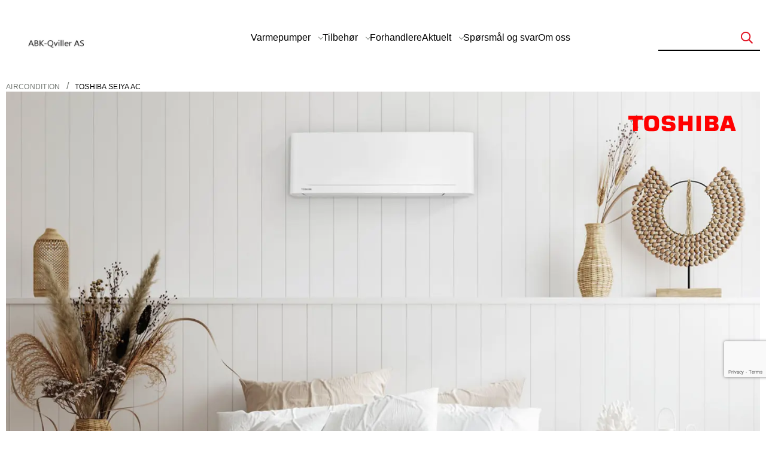

--- FILE ---
content_type: text/html; charset=utf-8
request_url: https://www.toshibavarmepumper.no/aircondition/toshiba-seiya-ac/
body_size: 34047
content:

<!DOCTYPE html>
<html id="html" lang="no">
    <head>
    
<meta charset="utf-8">
<meta name="viewport" content="width=device-width, initial-scale=1">
<title>Aircondition | Toshiba Seiya AC | Toshiba varmepumper </title>

<meta http-equiv="X-UA-Compatible" content="IE=edge">
<meta name="description" content="En stilleg&#xE5;ende aircondition med energiklasse A&#x2B;&#x2B; og h&#xF8;y kj&#xF8;leeffekt til en rimelig penge. Toshiba Seiya AC har mange funksjoner, og kan ogs&#xE5; varme p&#xE5; kj&#xF8;lige sommerdager!">

<link rel="preconnect" href="https://unpkg.com">
<link rel="preconnect" href="https://dl.episerver.net">

<link rel="apple-touch-icon" sizes="180x180" href="/globalassets/logo/favicon-tvp.png">
<link rel="icon" type="image/png" href="/globalassets/logo/favicon-tvp.png" sizes="32x32">
<link rel="icon" type="image/png" href="/globalassets/logo/favicon-tvp.png" sizes="16x16">

<link rel="search" type="application/opensearchdescription+xml" href="/opensearch.xml" title="Foundation Search">


<meta property="og:title" content="Aircondition | Toshiba Seiya AC | Toshiba varmepumper ">
<meta property="og:description" content="En stilleg&#xE5;ende aircondition med energiklasse A&#x2B;&#x2B; og h&#xF8;y kj&#xF8;leeffekt til en rimelig penge. Toshiba Seiya AC har mange funksjoner, og kan ogs&#xE5; varme p&#xE5; kj&#xF8;lige sommerdager!">
<meta property="og:url" content="https://www.toshibavarmepumper.no/aircondition/toshiba-seiya-ac/">
<meta property="og:site_name" content="Toshiba Varmepumer">



<meta property="og:image" content="https://www.toshibavarmepumper.no/globalassets/toshiba/bilder/produktbilder/seiya-ac/toshiba-seiya-ac_produktbilde_1200x800.png?width=1200&amp;height=630&amp;quality=80&amp;rmode=boxpad&amp;bgcolor=ffffff">
<meta property="og:image:width" content="1200">
<meta property="og:image:height" content="630">

<meta name="twitter:card" content="summary_large_image">

        <meta property="og:image:alt" content="Aircondition Toshiba Seiya AC">
        <meta name="twitter:image:alt" content="Aircondition Toshiba Seiya AC">

    <link href="https://www.toshibavarmepumper.no/aircondition/toshiba-seiya-ac/" rel="canonical" />
    
    <script type="text/javascript">
            var appInsights = window.appInsights || function (a) {
                function b(a) { c[a] = function () { var b = arguments; c.queue.push(function () { c[a].apply(c, b) }) } } var c = { config: a }, d = document, e = window; setTimeout(function () { var b = d.createElement("script"); b.src = a.url || "https://az416426.vo.msecnd.net/scripts/a/ai.0.js", d.getElementsByTagName("script")[0].parentNode.appendChild(b) }); try { c.cookie = d.cookie } catch (a) { } c.queue = []; for (var f = ["Event", "Exception", "Metric", "PageView", "Trace", "Dependency"]; f.length;)b("track" + f.pop()); if (b("setAuthenticatedUserContext"), b("clearAuthenticatedUserContext"), b("startTrackEvent"), b("stopTrackEvent"), b("startTrackPage"), b("stopTrackPage"), b("flush"), !a.disableExceptionTracking) { f = "onerror", b("_" + f); var g = e[f]; e[f] = function (a, b, d, e, h) { var i = g && g(a, b, d, e, h); return !0 !== i && c["_" + f](a, b, d, e, h), i } } return c
            }({
                instrumentationKey: "34b67161-a83e-41b0-9f2c-d7e19d7a5147"
            });
            window.appInsights = appInsights, appInsights.queue && 0 === appInsights.queue.length && appInsights.trackPageView();
    </script>

<!-- Google Tag Manager -->
<script>
    var dataLayer = dataLayer || []; // initializing dataLayer
    (function (w, d, s, l, i) {
        w[l] = w[l] || []; w[l].push({
            'gtm.start':
                new Date().getTime(), event: 'gtm.js'
        }); var f = d.getElementsByTagName(s)[0],
            j = d.createElement(s), dl = l != 'dataLayer' ? '&l=' + l : ''; j.async = true; j.src =
            'https://www.googletagmanager.com/gtm.js?id=' + i + dl; f.parentNode.insertBefore(j, f);
    })(window, document, 'script', 'dataLayer', 'GTM-P5LSRWD');
</script>
<!-- End Google Tag Manager -->

    

<link href="https://www.toshibavarmepumper.no/aircondition/toshiba-seiya-ac/" hreflang="no" rel="alternate"></link><link href="https://www.toshibavarmepumper.no/aircondition/toshiba-seiya-ac/" hreflang="x-default" rel="alternate"></link>
    

<link rel="stylesheet" href="/public/tvp.css?v=tAWetC7qZJ1oxIdlhEojPFLdksn3nHarYTfa_vSFLaI" />


    <link href="/public/vendor.css?34886a6240f4a8aa2fae" rel="stylesheet"></head>
    <body id="body" class="tvp promotional-product-page">
        <a href="#main-content" class="skip-to-content u-hidden-print">Skip to main content</a>
        

<script>
!function(T,l,y){var S=T.location,k="script",D="instrumentationKey",C="ingestionendpoint",I="disableExceptionTracking",E="ai.device.",b="toLowerCase",w="crossOrigin",N="POST",e="appInsightsSDK",t=y.name||"appInsights";(y.name||T[e])&&(T[e]=t);var n=T[t]||function(d){var g=!1,f=!1,m={initialize:!0,queue:[],sv:"5",version:2,config:d};function v(e,t){var n={},a="Browser";return n[E+"id"]=a[b](),n[E+"type"]=a,n["ai.operation.name"]=S&&S.pathname||"_unknown_",n["ai.internal.sdkVersion"]="javascript:snippet_"+(m.sv||m.version),{time:function(){var e=new Date;function t(e){var t=""+e;return 1===t.length&&(t="0"+t),t}return e.getUTCFullYear()+"-"+t(1+e.getUTCMonth())+"-"+t(e.getUTCDate())+"T"+t(e.getUTCHours())+":"+t(e.getUTCMinutes())+":"+t(e.getUTCSeconds())+"."+((e.getUTCMilliseconds()/1e3).toFixed(3)+"").slice(2,5)+"Z"}(),iKey:e,name:"Microsoft.ApplicationInsights."+e.replace(/-/g,"")+"."+t,sampleRate:100,tags:n,data:{baseData:{ver:2}}}}var h=d.url||y.src;if(h){function a(e){var t,n,a,i,r,o,s,c,u,p,l;g=!0,m.queue=[],f||(f=!0,t=h,s=function(){var e={},t=d.connectionString;if(t)for(var n=t.split(";"),a=0;a<n.length;a++){var i=n[a].split("=");2===i.length&&(e[i[0][b]()]=i[1])}if(!e[C]){var r=e.endpointsuffix,o=r?e.location:null;e[C]="https://"+(o?o+".":"")+"dc."+(r||"services.visualstudio.com")}return e}(),c=s[D]||d[D]||"",u=s[C],p=u?u+"/v2/track":d.endpointUrl,(l=[]).push((n="SDK LOAD Failure: Failed to load Application Insights SDK script (See stack for details)",a=t,i=p,(o=(r=v(c,"Exception")).data).baseType="ExceptionData",o.baseData.exceptions=[{typeName:"SDKLoadFailed",message:n.replace(/\./g,"-"),hasFullStack:!1,stack:n+"\nSnippet failed to load ["+a+"] -- Telemetry is disabled\nHelp Link: https://go.microsoft.com/fwlink/?linkid=2128109\nHost: "+(S&&S.pathname||"_unknown_")+"\nEndpoint: "+i,parsedStack:[]}],r)),l.push(function(e,t,n,a){var i=v(c,"Message"),r=i.data;r.baseType="MessageData";var o=r.baseData;return o.message='AI (Internal): 99 message:"'+("SDK LOAD Failure: Failed to load Application Insights SDK script (See stack for details) ("+n+")").replace(/\"/g,"")+'"',o.properties={endpoint:a},i}(0,0,t,p)),function(e,t){if(JSON){var n=T.fetch;if(n&&!y.useXhr)n(t,{method:N,body:JSON.stringify(e),mode:"cors"});else if(XMLHttpRequest){var a=new XMLHttpRequest;a.open(N,t),a.setRequestHeader("Content-type","application/json"),a.send(JSON.stringify(e))}}}(l,p))}function i(e,t){f||setTimeout(function(){!t&&m.core||a()},500)}var e=function(){var n=l.createElement(k);n.src=h;var e=y[w];return!e&&""!==e||"undefined"==n[w]||(n[w]=e),n.onload=i,n.onerror=a,n.onreadystatechange=function(e,t){"loaded"!==n.readyState&&"complete"!==n.readyState||i(0,t)},n}();y.ld<0?l.getElementsByTagName("head")[0].appendChild(e):setTimeout(function(){l.getElementsByTagName(k)[0].parentNode.appendChild(e)},y.ld||0)}try{m.cookie=l.cookie}catch(p){}function t(e){for(;e.length;)!function(t){m[t]=function(){var e=arguments;g||m.queue.push(function(){m[t].apply(m,e)})}}(e.pop())}var n="track",r="TrackPage",o="TrackEvent";t([n+"Event",n+"PageView",n+"Exception",n+"Trace",n+"DependencyData",n+"Metric",n+"PageViewPerformance","start"+r,"stop"+r,"start"+o,"stop"+o,"addTelemetryInitializer","setAuthenticatedUserContext","clearAuthenticatedUserContext","flush"]),m.SeverityLevel={Verbose:0,Information:1,Warning:2,Error:3,Critical:4};var s=(d.extensionConfig||{}).ApplicationInsightsAnalytics||{};if(!0!==d[I]&&!0!==s[I]){var c="onerror";t(["_"+c]);var u=T[c];T[c]=function(e,t,n,a,i){var r=u&&u(e,t,n,a,i);return!0!==r&&m["_"+c]({message:e,url:t,lineNumber:n,columnNumber:a,error:i}),r},d.autoExceptionInstrumented=!0}return m}(y.cfg);function a(){y.onInit&&y.onInit(n)}(T[t]=n).queue&&0===n.queue.length?(n.queue.push(a),n.trackPageView({})):a()}(window,document,{src: "https://js.monitor.azure.com/scripts/b/ai.2.gbl.min.js", crossOrigin: "anonymous", cfg: {connectionString: 'InstrumentationKey=34b67161-a83e-41b0-9f2c-d7e19d7a5147;IngestionEndpoint=https://norwayeast-0.in.applicationinsights.azure.com/;LiveEndpoint=https://norwayeast.livediagnostics.monitor.azure.com/;ApplicationId=318231cd-5683-4137-ac70-2a7cd3945ea8', disableCookiesUsage: false }});
</script>




<div id="react_0HNHIRNDDML5P"></div>
<div id="react_0HNHIRNDDML5Q"></div>
<div id="react_0HNHIRNDDML5R"></div>
<div id="react_0HNHIRNDDML5S"></div>

<div id="react_0HNHIRNDDML5T"><div class="Toastify" data-reactroot=""></div></div>



<div id="react_0HNHIRNDDML5U"><header class="promo-site-header"><div class="promo-site-header__content"><a class="a promo-site-header__logo" href="/"><span class=""><picture class="picture promo-site-header__logo-image promo-site-header__logo-primary"><img alt="Loading image..." class="image promo-site-header__logo-image promo-site-header__logo-primary"/></picture></span></a><span class="promo-site-header__drawer-button"></span><div class="promo-site-header__menu"><div class="promo-menu-item promo-menu-item--has-children"><button class="promo-menu-item__link" aria-expanded="false" aria-controls="fa0516c0-3396-48c9-9db2-b202bfece4f9-submenu">Varmepumper</button><ul class="promo-menu-item__sub-items" id="fa0516c0-3396-48c9-9db2-b202bfece4f9-submenu"><li><a class="a promo-menu-item__link promo-menu-item__link--sub" href="/varmepumper-luft-luft/"><span class="">Varmepumper luft-luft</span></a></li><li><a class="a promo-menu-item__link promo-menu-item__link--sub" href="/varmepumper-luft-vann/"><span class="">Varmepumper luft-vann</span></a></li><li><a class="a promo-menu-item__link promo-menu-item__link--sub" href="/aircondition/"><span class="">Aircondition</span></a></li></ul></div><div class="promo-menu-item promo-menu-item--has-children"><button class="promo-menu-item__link" aria-expanded="false" aria-controls="48368-submenu">Tilbehør</button><ul class="promo-menu-item__sub-items" id="48368-submenu"><li><a class="a promo-menu-item__link promo-menu-item__link--sub" href="/tilbehor/varmepumpehus/"><span class="">Varmepumpehus</span></a></li><li><a class="a promo-menu-item__link promo-menu-item__link--sub" href="/tilbehor/varmepumpetak/"><span class="">Varmepumpetak</span></a></li><li><a class="a promo-menu-item__link promo-menu-item__link--sub" href="/tilbehor/tekstiltrekk-toshiba-signatur/"><span class="">Tekstiltrekk til Toshiba Signatur</span></a></li><li><a class="a promo-menu-item__link promo-menu-item__link--sub" href="/tilbehor/wifi-styring/"><span class="">Wifi-styring fra Toshiba</span></a></li></ul></div><div class="promo-menu-item"><a class="a promo-menu-item__link" href="/forhandlere/"><span class="">Forhandlere</span></a></div><div class="promo-menu-item promo-menu-item--has-children"><button class="promo-menu-item__link" aria-expanded="false" aria-controls="47366-submenu">Aktuelt</button><ul class="promo-menu-item__sub-items" id="47366-submenu"><li><a class="a promo-menu-item__link promo-menu-item__link--sub" href="/aktuelt/aircondition/"><span class="">Aircondition</span></a></li><li><a class="a promo-menu-item__link promo-menu-item__link--sub" href="/aktuelt/design/"><span class="">Design</span></a></li><li><a class="a promo-menu-item__link promo-menu-item__link--sub" href="/aktuelt/funksjoner/"><span class="">Funksjoner</span></a></li><li><a class="a promo-menu-item__link promo-menu-item__link--sub" href="/aktuelt/inneklima/"><span class="">Inneklima</span></a></li><li><a class="a promo-menu-item__link promo-menu-item__link--sub" href="/aktuelt/kundehistorier/"><span class="">Kundehistorier</span></a></li><li><a class="a promo-menu-item__link promo-menu-item__link--sub" href="/aktuelt/montering/"><span class="">Montering</span></a></li><li><a class="a promo-menu-item__link promo-menu-item__link--sub" href="/aktuelt/generelt/"><span class="">Om varmepumper</span></a></li><li><a class="a promo-menu-item__link promo-menu-item__link--sub" href="/aktuelt/pris/"><span class="">Pris</span></a></li><li><a class="a promo-menu-item__link promo-menu-item__link--sub" href="/aktuelt/strom/"><span class="">Strøm</span></a></li><li><a class="a promo-menu-item__link promo-menu-item__link--sub" href="/aktuelt/vedlikehold/"><span class="">Vedlikehold</span></a></li></ul></div><div class="promo-menu-item"><a class="a promo-menu-item__link" href="/sporsmal-og-svar/"><span class="">Spørsmål og svar</span></a></div><div class="promo-menu-item"><a class="a promo-menu-item__link" href="/importoren-abk/"><span class="">Om oss</span></a></div></div><form class="search-form u-hidden-mobile"><div class="search-form__input-search"><input type="search" id="search-form-input" class="search-form__input-search__input" value=""/><button class="search-form__input-search__button" type="submit"></button></div></form></div></header></div>


 <!-- Google Tag Manager (noscript) -->
<noscript>
    <iframe src="https://www.googletagmanager.com/ns.html?id=GTM-P5LSRWD"
            height="0" width="0" style="display: none; visibility: hidden"></iframe>
</noscript>
<!-- End Google Tag Manager (noscript) -->



<main id="main-content" class="site-main" role="main">
    

    
<section class="promotional-product-page">
    <div class="promotional-product-page-header__breadcrumbs-container">
        
<div id="react_0HNHIRNDDML5C"><nav class="container breadcrumbs" data-reactroot=""><ul class="list list--horizontal breadcrumbs__list"><li class="list-item breadcrumbs__item"><a class="a breadcrumbs__anchor" href="https://www.toshibavarmepumper.no/aircondition/"><span class="">Aircondition</span></a></li><li class="list-item breadcrumbs__separator">/</li><li class="list-item breadcrumbs__item"><a class="a breadcrumbs__anchor is-active" href="https://www.toshibavarmepumper.no/aircondition/toshiba-seiya-ac/"><span class="">Toshiba Seiya AC</span></a></li></ul></nav></div>


    </div>

    <div id="react_0HNHIRNDDML5D"><header class="promotional-product-page-header"><div class="promotional-product-page-header__image-container"><img src="/globalassets/logo/toshiba-3.svg" class="image-logo" alt="logo"/><picture class="picture promotional-product-page-header__environment-image"><img alt="Loading image..." class="image promotional-product-page-header__environment-image" width="1280" height="800"/></picture></div><section class="promotional-product-page-header__container promotional-product-page-header__container--with-image"><div class="promotional-product-page-header__title"><h1 class="h1 promotional-product-page-header__heading">Toshiba Seiya AC</h1><p class="p promotional-product-page-header__main-intro">Stillegående aircondition til lav pris og energiklasse A++ i kjølemodus. Seiya AC er modellen for deg som vil ha effektiv kjøling – uten å måtte betale for mye.</p></div><picture class="picture promotional-product-page-header__product-image"><img alt="Loading image..." class="image promotional-product-page-header__product-image" width="1200" height="800"/></picture><div class="pricing-list promotional-product-page-header__pricing-list"><ul class="pricing-list__inner"><li class="pricing-list__item"><span class="element-with-icon element-with-icon--left"><i class="icon element-with-icon__icon"><svg viewBox="0 0 576 512" width="16" height="16" focusable="false" aria-hidden="true"><path class="st0" d="M551.991,64 L129.28,64 L120.951,19.577 C118.822,8.226 108.911,0 97.362,0 L12,0 C5.373,0 0,5.373 0,12 L0,20 C0,26.627 5.373,32 12,32 L90.72,32 L160.647,404.946 C150.305,416.314 144,431.42 144,448 C144,483.346 172.654,512 208,512 C243.346,512 272,483.346 272,448 C272.012464,436.762885 269.051242,425.722563 263.417,416 L408.584,416 C402.949758,425.722563 399.988536,436.762885 400.001,448 C400.001,483.346 428.655,512 464.001,512 C499.347,512 528.001,483.346 528.001,448 C528.001,430.007 520.566,413.76 508.613,402.132 C506.022,391.891 496.76,384 485.328,384 L189.28,384 L177.28,320 L508.661,320 C520.029,320 529.838,312.024 532.157,300.895 L575.488,92.895 C578.592,77.991 567.215,64 551.991,64 Z M240,448 C240,465.645 225.645,480 208,480 C190.355,480 176,465.645 176,448 C176,430.355 190.355,416 208,416 C225.645,416 240,430.355 240,448 Z M464,480 C446.355,480 432,465.645 432,448 C432,430.355 446.355,416 464,416 C481.645,416 496,430.355 496,448 C496,465.645 481.645,480 464,480 Z M502.156,288 L171.28,288 L135.28,96 L542.156,96 L502.156,288 Z"></path></svg></i><span class="element-with-icon__content">Veiledende pris<!-- --> <strong>14 990,-</strong><p class="pricing-list__comment">Uten montering.</p></span></span></li><li class="pricing-list__item"><span class="element-with-icon element-with-icon--left"><i class="icon element-with-icon__icon"><svg viewBox="0 0 512 512" width="16" height="16" focusable="false" aria-hidden="true"><path class="st0" d="M507.42 114.49c-2.34-9.47-9.66-16.98-19.06-19.61-9.47-2.61-19.65 0-26.65 6.98l-63.87 63.87-44.25-7.36-7.38-44.24 63.87-63.87c6.94-6.92 9.62-17.09 7-26.54-2.62-9.47-10.19-16.83-19.75-19.2C345.6-8.31 291.95 6.54 254.14 44.3c-37.84 37.87-52.21 92.52-38.62 144.7L22.19 382.29c-29.59 29.63-29.59 77.83 0 107.45C36.54 504.09 55.63 512 75.94 512s39.37-7.91 53.71-22.26l193.14-193.11c52.03 13.73 106.8-.72 144.89-38.82 37.81-37.81 52.68-91.39 39.74-143.32zm-62.36 120.7c-31.87 31.81-78.43 42.63-121.77 28.23l-9.38-3.14-206.88 206.84c-16.62 16.62-45.59 16.62-62.21 0-17.12-17.14-17.12-45.06 0-62.21l207.01-206.98-3.09-9.34c-14.31-43.45-3.56-90.06 28.03-121.67C299.48 44.2 329.44 32 360.56 32c6.87 0 13.81.59 20.72 1.81l-69.31 69.35 13.81 83.02L408.84 200l69.3-69.35c6.72 38.25-5.34 76.79-33.08 104.54zM80 416c-8.84 0-16 7.16-16 16s7.16 16 16 16 16-7.16 16-16-7.16-16-16-16z"></path></svg></i><span class="element-with-icon__content">Montering fra:<!-- --> <strong>5 500,-</strong><a class="a pricing-list__item__link" href="/sporsmal-og-svar/hva-inkluderes-i-en-standard-montasje/"><span class=""><p class="pricing-list__comment">Standard montering.</p></span></a></span></span></li><li class="pricing-list__item"><span class="element-with-icon element-with-icon--left"><i class="icon element-with-icon__icon"><svg viewBox="0 0 38.5 44" width="16" height="16" focusable="false" aria-hidden="true" fill="currentColor"><path class="st0" d="M34.4 5.5c1.1 0 2.1.4 2.9 1.2s1.2 1.8 1.2 2.9v30.2c0 1.1-.4 2.1-1.2 2.9S35.5 44 34.4 44H4.1C3 44 2 43.6 1.2 42.8S0 41 0 39.9V9.6c0-1.1.4-2.1 1.2-2.9S3 5.5 4.1 5.5h4.1V1c0-.3.1-.5.3-.7S9 0 9.3 0h.7c.3 0 .5.1.7.3s.3.4.3.7v4.5h16.5V1c0-.3.1-.5.3-.7s.4-.3.7-.3h.7c.3 0 .5.1.7.3s.3.4.3.7v4.5h4.2zM4.1 8.2c-.4 0-.7.1-1 .4s-.4.6-.4 1v4.1h33V9.6c0-.4-.1-.7-.4-1s-.6-.4-1-.4H4.1zm30.3 33c.4 0 .7-.1 1-.4s.4-.6.4-1V16.5h-33v23.4c0 .4.1.7.4 1s.6.4 1 .4h30.2zM12.7 27.5c.3 0 .5-.1.7-.3s.3-.4.3-.7V23c0-.3-.1-.5-.3-.7s-.4-.3-.7-.3H9.3c-.3 0-.5.1-.7.3s-.4.4-.4.7v3.4c0 .3.1.5.3.7s.4.3.7.3h3.5zm0 8.3c.3 0 .5-.1.7-.3s.3-.4.3-.7v-3.4c0-.3-.1-.5-.3-.7s-.4-.3-.7-.3H9.3c-.3 0-.5.1-.7.3s-.4.3-.4.6v3.4c0 .3.1.5.3.7s.4.3.7.3h3.5zm8.3-8.3c.3 0 .5-.1.7-.3s.3-.4.3-.7V23c0-.3-.1-.5-.3-.7s-.4-.3-.7-.3h-3.4c-.3 0-.5.1-.7.3s-.3.4-.3.7v3.4c0 .3.1.5.3.7s.4.3.7.3H21zm0 8.3c.3 0 .5-.1.7-.3s.3-.5.3-.8v-3.4c0-.3-.1-.5-.3-.7s-.4-.3-.7-.3h-3.4c-.3 0-.5.1-.7.3s-.3.4-.3.7v3.4c0 .3.1.5.3.7s.4.3.7.3H21zm8.2-8.3c.3 0 .5-.1.7-.3s.3-.4.3-.7V23c0-.3-.1-.5-.3-.7s-.4-.3-.7-.3h-3.4c-.3 0-.5.1-.7.3s-.3.4-.3.7v3.4c0 .3.1.5.3.7s.4.3.7.3h3.4zm0 8.3c.3 0 .5-.1.7-.3s.3-.4.3-.7v-3.4c0-.3-.1-.5-.3-.7s-.4-.3-.7-.3h-3.4c-.3 0-.5.1-.7.3s-.3.4-.3.7v3.4c0 .3.1.5.3.7s.4.3.7.3h3.4z"></path></svg></i><span class="element-with-icon__content">Delbetaling:<!-- --> <strong>933,-</strong><a class="a pricing-list__item__link" href="/varmepumper-luft-luft/finansiering/"><span class=""><p class="pricing-list__comment">Per mnd. inkl. standard montasje, 24 mnd.</p></span></a></span></span></li></ul></div></section></header></div>

        <div class="grid promotional-product-page__main-content-area">
            
<div class="block-item">

<div id="react_0HNHIRNDDML5E"><section class="process process--horizontal" data-reactroot=""><div class="process__wrapper"><div><h2 class="h2 process__heading">Slik får du varmepumpe i hus</h2><ol class="process__list"><li class="process-step process-step--horizontal"><span class="process-step__icon-container"><i class="icon process-step__icon"><svg viewBox="0 0 496 496" width="32" height="32" focusable="false" aria-hidden="true"><path class="st0" d="M248,32 C366.621,32 464,128.075 464,248 C464,367.291 367.39,464 248,464 C128.756,464 32,367.438 32,248 C32,128.797 128.602,32 248,32 Z M248,0 C111.043,0 0,111.083 0,248 C0,384.997 111.043,496 248,496 C384.957,496 496,384.997 496,248 C496,111.083 384.957,0 248,0 Z M212,344 L224,344 L224,224 L212,224 C205.373,224 200,218.627 200,212 L200,204 C200,197.373 205.373,192 212,192 L260,192 C266.627,192 272,197.373 272,204 L272,344 L284,344 C290.627,344 296,349.373 296,356 L296,364 C296,370.627 290.627,376 284,376 L212,376 C205.373,376 200,370.627 200,364 L200,356 C200,349.373 205.373,344 212,344 Z M248,104 C230.327,104 216,118.327 216,136 C216,153.673 230.327,168 248,168 C265.673,168 280,153.673 280,136 C280,118.327 265.673,104 248,104 Z"></path></svg></i></span><p class="p process-step__text">Finn informasjon og utforsk mulighetene her på nettsiden</p></li><li class="process-step process-step--horizontal"><span class="process-step__icon-container"><i class="icon process-step__icon"><svg viewBox="0 0 512 512" width="32" height="32" focusable="false" aria-hidden="true"><path class="st0" d="M493.255,56.236 L455.765,18.746 C430.772,-6.247 390.25,-6.248 365.255,18.746 L12.838,371.162 L0.151,485.346 C-1.547,500.632 11.371,513.549 26.655,511.85 L140.839,499.163 L493.256,146.746 C518.248,121.752 518.248,81.229 493.255,56.236 Z M398.059,196.686 L174,420.745 L174,386 L126,386 L126,338 L91.255,338 L315.314,113.941 L398.059,196.686 Z M126.147,468.598 L67.152,475.153 L36.847,444.848 L43.402,385.853 L63.255,366 L98,366 L98,414 L146,414 L146,448.745 L126.147,468.598 Z M470.627,124.118 L420.686,174.059 L337.941,91.314 L387.882,41.373 C400.387,28.868 420.63,28.866 433.137,41.373 L470.627,78.863 C483.133,91.369 483.134,111.61 470.627,124.118 Z"></path></svg></i></span><p class="p process-step__text">Bestill gratis befaring</p></li><li class="process-step process-step--horizontal"><span class="process-step__icon-container"><i class="icon process-step__icon"><svg viewBox="0 0 38.5 44" width="32" height="32" focusable="false" aria-hidden="true" fill="currentColor"><path class="st0" d="M34.4 5.5c1.1 0 2.1.4 2.9 1.2s1.2 1.8 1.2 2.9v30.2c0 1.1-.4 2.1-1.2 2.9S35.5 44 34.4 44H4.1C3 44 2 43.6 1.2 42.8S0 41 0 39.9V9.6c0-1.1.4-2.1 1.2-2.9S3 5.5 4.1 5.5h4.1V1c0-.3.1-.5.3-.7S9 0 9.3 0h.7c.3 0 .5.1.7.3s.3.4.3.7v4.5h16.5V1c0-.3.1-.5.3-.7s.4-.3.7-.3h.7c.3 0 .5.1.7.3s.3.4.3.7v4.5h4.2zM4.1 8.2c-.4 0-.7.1-1 .4s-.4.6-.4 1v4.1h33V9.6c0-.4-.1-.7-.4-1s-.6-.4-1-.4H4.1zm30.3 33c.4 0 .7-.1 1-.4s.4-.6.4-1V16.5h-33v23.4c0 .4.1.7.4 1s.6.4 1 .4h30.2zM12.7 27.5c.3 0 .5-.1.7-.3s.3-.4.3-.7V23c0-.3-.1-.5-.3-.7s-.4-.3-.7-.3H9.3c-.3 0-.5.1-.7.3s-.4.4-.4.7v3.4c0 .3.1.5.3.7s.4.3.7.3h3.5zm0 8.3c.3 0 .5-.1.7-.3s.3-.4.3-.7v-3.4c0-.3-.1-.5-.3-.7s-.4-.3-.7-.3H9.3c-.3 0-.5.1-.7.3s-.4.3-.4.6v3.4c0 .3.1.5.3.7s.4.3.7.3h3.5zm8.3-8.3c.3 0 .5-.1.7-.3s.3-.4.3-.7V23c0-.3-.1-.5-.3-.7s-.4-.3-.7-.3h-3.4c-.3 0-.5.1-.7.3s-.3.4-.3.7v3.4c0 .3.1.5.3.7s.4.3.7.3H21zm0 8.3c.3 0 .5-.1.7-.3s.3-.5.3-.8v-3.4c0-.3-.1-.5-.3-.7s-.4-.3-.7-.3h-3.4c-.3 0-.5.1-.7.3s-.3.4-.3.7v3.4c0 .3.1.5.3.7s.4.3.7.3H21zm8.2-8.3c.3 0 .5-.1.7-.3s.3-.4.3-.7V23c0-.3-.1-.5-.3-.7s-.4-.3-.7-.3h-3.4c-.3 0-.5.1-.7.3s-.3.4-.3.7v3.4c0 .3.1.5.3.7s.4.3.7.3h3.4zm0 8.3c.3 0 .5-.1.7-.3s.3-.4.3-.7v-3.4c0-.3-.1-.5-.3-.7s-.4-.3-.7-.3h-3.4c-.3 0-.5.1-.7.3s-.3.4-.3.7v3.4c0 .3.1.5.3.7s.4.3.7.3h3.4z"></path></svg></i></span><p class="p process-step__text">Avtal tidspunkt for befaring</p></li><li class="process-step process-step--horizontal"><span class="process-step__icon-container"><i class="icon process-step__icon"><svg viewBox="0 0 67 52.1" width="32" height="32" fill="currentColor" focusable="false" aria-hidden="true"><path d="M61.4 0c1.6 0 2.9.5 4 1.6S67 4 67 5.6v40.9c0 1.6-.5 2.9-1.6 4s-2.4 1.6-4 1.6H5.6c-1.6 0-2.9-.5-4-1.6S0 48.1 0 46.5V5.6c0-1.6.5-2.9 1.6-4S4 0 5.6 0h55.8zM5.6 3.7c-.5 0-1 .2-1.3.5-.4.4-.6.8-.6 1.4v5.6h59.6V5.6c0-.5-.2-1-.5-1.3-.3-.3-.8-.5-1.3-.5H5.6zm55.8 44.7c.5 0 1-.2 1.3-.5.3-.3.5-.8.5-1.3V22.3H3.7v24.2c0 .5.2 1 .5 1.3.3.3.8.5 1.3.5h55.9zm-39.1-9.8c0-.4-.1-.7-.4-1-.3-.3-.6-.4-1-.4h-8.4c-.4 0-.7.1-1 .4s-.4.6-.4 1v.9c0 .4.1.7.4 1s.6.4 1 .4h8.4c.4 0 .7-.1 1-.4.3-.3.4-.6.4-1v-.9zm22.4 0c0-.4-.1-.7-.4-1s-.6-.4-1-.4H27.5c-.4 0-.7.1-1 .4s-.4.6-.4 1v.9c0 .4.1.7.4 1s.6.4 1 .4h15.8c.4 0 .7-.1 1-.4s.4-.6.4-1v-.9z"></path></svg></i></span><p class="p process-step__text">Få et skreddersydd, uforpliktende tilbud</p></li><li class="process-step process-step--horizontal"><span class="process-step__icon-container"><i class="icon process-step__icon"><svg viewBox="0 0 57 51" width="32" height="32" focusable="false" aria-hidden="true" fill="currentColor"><path d="M53.6709 0.25H3.6709C1.91309 0.25 0.545898 1.71484 0.545898 3.375V19C0.545898 20.7578 1.91309 22.125 3.6709 22.125H53.6709C55.3311 22.125 56.7959 20.7578 56.7959 19V3.375C56.7959 1.71484 55.3311 0.25 53.6709 0.25ZM53.6709 19H3.6709V3.375H53.6709V19ZM7.57715 15.875H49.7646C50.1553 15.875 50.5459 15.582 50.5459 15.0938V13.5312C50.5459 13.1406 50.1553 12.75 49.7646 12.75H7.57715C7.08887 12.75 6.7959 13.1406 6.7959 13.5312V15.0938C6.7959 15.582 7.08887 15.875 7.57715 15.875ZM22.4209 41.6562C22.4209 44.6836 19.8818 47.125 16.9521 47.125H15.3896C12.3623 47.125 9.82324 44.6836 9.82324 41.6562C9.82324 41.3633 9.9209 40.875 10.0186 40.582C10.5068 38.043 12.8506 36.1875 15.4873 36.1875H16.9521C17.3428 36.1875 17.7334 35.8945 17.7334 35.4062V33.8438C17.7334 33.4531 17.3428 33.0625 16.9521 33.0625H15.3896C10.6045 33.1602 6.7959 36.9688 6.7959 41.7539C6.7959 41.9492 6.7959 42.3398 6.7959 42.5352C7.18652 47.0273 11.2881 50.25 15.6826 50.25H16.9521C21.6396 50.25 25.5459 46.4414 25.5459 41.6562V25.25H22.4209V41.6562ZM41.5615 29.9375H40.3896C39.9014 29.9375 39.6084 30.3281 39.6084 30.7188V32.2812C39.6084 32.7695 39.9014 33.0625 40.3896 33.0625H41.9521C44.8818 33.1602 47.4209 35.6016 47.4209 38.6289C47.4209 38.9219 47.3232 39.4102 47.2256 39.7031C46.7373 42.2422 44.3936 44 41.7568 44H40.3896C37.3623 44 34.9209 41.5586 34.9209 38.5312V25.25H31.7959V38.5312C31.7959 43.3164 35.6045 47.125 40.3896 47.125H41.9521C46.6396 47.125 50.5459 43.3164 50.5459 38.5312C50.5459 38.3359 50.4482 37.9453 50.4482 37.75C50.0576 33.2578 46.0537 29.9375 41.5615 29.9375Z"></path></svg></i></span><p class="p process-step__text">Nyt din nye varmepumpe i et hjem med perfekt inneklima!</p></li></ol></div></div></section></div>
</div><div class="block-item">
<div id="react_0HNHIRNDDML5F"><div class="html-string-with-background padding__vertical--medium padding__horizontal--medium html-string-with-background--transparent" style="background-color:transparent" data-reactroot=""><div class="html-string"><p style="text-align: center;"><a class="button button--brand" href="/aircondition/toshiba-seiya-ac/#bestill-befaring">F&aring; et tilbud p&aring; Seiya AC</a></p></div></div></div>
</div><div class="block-item block-item-article-width">
<div id="react_0HNHIRNDDML5G"><section class="text-image text-image--left" data-reactroot=""><div class="image-with-overlay"><picture class="picture text-image__image"><img alt="Loading image..." class="image text-image__image"/></picture></div><div class="html-string text-image__content"><h2 class="h2 tinymce">Aircondition for den prisbevisste</h2>
<p><em>H&oslash;y kj&oslash;leeffekt m&oslash;ter lav pris</em></p>
<p>Det skal ikke koste dyrt &aring; bli avkj&oslash;lt p&aring; varme dager. Seiya AC gir deg japansk teknikk og design i beste Toshiba-kvalitet, til en rimelig pris.</p>
<p>Innedelens selvrensefunksjon sikrer lang levetid og god luftsirkulasjon. N&aring;r du i tillegg f&aring;r fortreffelig kj&oslash;leytelse, er dette et opplagt valg for den som &oslash;nsker en rimelig, men effektiv aircondition.</p></div></section></div>
</div><div class="block-item block-item-article-width">
<div id="react_0HNHIRNDDML5H"><section class="text-image text-image--right" data-reactroot=""><div class="image-with-overlay"><picture class="picture text-image__image"><img alt="Loading image..." class="image text-image__image"/></picture></div><div class="html-string text-image__content"><h2 class="h2 tinymce">Varmt inne?</h2>
<p><em>F&aring; sval luft n&aring;r du trenger det</em></p>
<p>N&aring;r det kommer til kj&oslash;ling, har Seiya AC en ytelse i toppklassen. I kj&oslash;lemodus har den energimerke A++ og en effekt som n&aring;r hele 3600 W p&aring; det h&oslash;yeste. Har du et sommervarmt hjem, behov for et avkj&oslash;lt soverom, eller kontorlokaler hvor godt inneklima er viktig? Da gir Seiya AC deg sval luft n&aring;r du trenger det.</p>
<p>Selv om denne modellen f&oslash;rst og fremst er en aircondition, kan den ogs&aring; gi varme p&aring; kj&oslash;lige sommerdager.</p></div></section></div>
</div><div class="block-item block-item-article-width">
<div id="react_0HNHIRNDDML5I"><section class="text-image text-image--left" data-reactroot=""><div class="image-with-overlay"><picture class="picture text-image__image"><img alt="Loading image..." class="image text-image__image"/></picture></div><div class="html-string text-image__content"><h2 class="h2 tinymce">&laquo;Stille som natten&raquo;</h2>
<p><em>For komfortens skyld</em></p>
<p>Det japanske navnet Seiya oversettes til &laquo;stille natt&raquo; p&aring; norsk, og navnet er ikke tilfeldig. Denne aircondition-modellen har et veldig lavt lydniv&aring;, som betyr at du kan plassere den selv i sm&aring; rom og soverom uten &aring; bekymre deg for lyden. Og skulle du beh&oslash;ve &aring; dempe den ytterligere, er Seiya AC i tillegg utstyrt med stillemodus.</p></div></section></div>
</div><div class="block-item block-item-article-width">
<div id="react_0HNHIRNDDML5J"><section class="text-image text-image--right" data-reactroot=""><div class="image-with-overlay"><picture class="picture text-image__image"><img alt="Loading image..." class="image text-image__image"/></picture></div><div class="html-string text-image__content text-image__content--fit"><h2 class="h2 tinymce">Mye funksjonalitet p&aring; liten plass</h2>
<p><em>Oppgradert fjernkontroll<br></em></p>
<p>At Seiya AC er kompakt, betyr ikke at den mangler evne. Den har et intuitivt display, st&oslash;vfilter, selvrensingsfunksjon, og <a href="/tilbehor/wifi-styring/">kan kobles til wifi med ekstrautstyret Wifi-styring fra Toshiba</a>.</p>
<p>Seiya AC kommer med en oppgradert fjernkontroll som gir deg tilgang til mange smarte funksjoner, ulike timere og favorittinnstillinger. Blant annet kan du skru p&aring; "eco-mode" som reduserer energiforbruket.</p></div></section></div>
</div><div class="block-item block-item-article-width">
<div id="react_0HNHIRNDDML5K"></div>
</div><div class="block-item">

<div id="react_0HNHIRNDDML5L"><section class="key-features-block--null key-features-block" data-reactroot=""><div class="key-features-block__heading"><h2 class="h2 key-features-block__heading">Funksjoner for Toshiba Seiya AC</h2></div><div class="swiper-key-features--null swiper-key-features swiper-container key-features-block__swiper"><div class="swiper-wrapper"><div class="swiper-slide"><div class="key-features-block__items"><div class="key-features-block__items__column"><div class="key-feature-item--null key-feature-item"><i class="icon key-feature-item__icon"><svg viewBox="0 0 640 512" width="16" height="16" focusable="false" aria-hidden="true"><path fill="currentColor" d="M624 232H480c-9.3 0-17.76 5.37-21.72 13.79l-35.78 76.04-79.28-303.89C340.47 7.36 330.91 0 320 0c-.19 0-.41 0-.62.02-11.12.28-20.62 8.2-22.88 19.12l-75.84 366.52-37.53-136.03c-2.87-10.41-12.35-17.62-23.15-17.62H16c-8.84 0-16 7.16-16 16v16c0 8.84 7.16 16 16 16h125.72l59.16 214.38A23.974 23.974 0 0 0 224 512c.25 0 .53 0 .78-.02 11.09-.36 20.47-8.27 22.72-19.12l75.19-363.44 70.09 268.64c2.53 9.77 10.94 16.91 21 17.83 10.5 1.14 19.62-4.53 23.94-13.67L495.22 280H624c8.84 0 16-7.16 16-16v-16c0-8.84-7.16-16-16-16z"></path></svg></i><div class="key-feature-item__content"><h3 class="h3 key-feature-item__heading">Automatisk oppstart</h3><p class="p key-feature-item__description">Slipp bryet med å måtte stille inn alt på nytt. Etter strømbrudd starter enheten opp igjen med de samme innstillingene som før.</p></div></div><div class="key-feature-item--null key-feature-item"><i class="icon key-feature-item__icon"><svg viewBox="0 0 512 512" width="16" height="16" focusable="false" aria-hidden="true"><path class="st0" d="M462.3 62.7c-54.5-46.4-136-38.7-186.6 13.5L256 96.6l-19.7-20.3C195.5 34.1 113.2 8.7 49.7 62.7c-62.8 53.6-66.1 149.8-9.9 207.8l193.5 199.8c6.2 6.4 14.4 9.7 22.6 9.7 8.2 0 16.4-3.2 22.6-9.7L472 270.5c56.4-58 53.1-154.2-9.7-207.8zm-13.1 185.6L256.4 448.1 62.8 248.3c-38.4-39.6-46.4-115.1 7.7-161.2 54.8-46.8 119.2-12.9 142.8 11.5l42.7 44.1 42.7-44.1c23.2-24 88.2-58 142.8-11.5 54 46 46.1 121.5 7.7 161.2z"></path></svg></i><div class="key-feature-item__content"><h3 class="h3 key-feature-item__heading">Favorittinnstillinger</h3><p class="p key-feature-item__description">Har du funnet innstillingene som passer deg, kan du lagre dem som favoritt. Gjenopprett dem senere med ett tastetrykk!</p></div></div><div class="key-feature-item--null key-feature-item"><i class="icon key-feature-item__icon"><svg viewBox="0 0 27 30" width="16" height="16" focusable="false" aria-hidden="true"><path class="st0" d="M22.6 1.5H4.4C2 1.5 0 3.5 0 5.9v18.2c0 2.4 2 4.4 4.4 4.4h18.2c2.4 0 4.4-2 4.4-4.4V5.9c0-2.4-2-4.4-4.4-4.4zm2.8 22.6c0 1.6-1.3 2.8-2.8 2.8H4.4c-1.6 0-2.8-1.3-2.8-2.8V5.9c0-1.6 1.3-2.8 2.8-2.8h18.2c1.6 0 2.8 1.3 2.8 2.8v18.2z"></path><path class="st0" d="M17.3 12.3h-3.5l1.1-4.2c0-.2 0-.3-.1-.5-.1-.1-.3-.2-.4-.2h-4c-.1 0-.3 0-.4.1-.1.2-.1.3-.1.4l-.7 7c0 .2 0 .3.1.4.1.2.3.2.4.2h3.6l-1.7 6.3c0 .2 0 .3.1.5s.3.2.5.2.3-.1.5-.3l5.1-9.2c.1-.2.1-.4 0-.5-.2-.1-.3-.2-.5-.2z"></path></svg></i><div class="key-feature-item__content"><h3 class="h3 key-feature-item__heading">Hi-power</h3><p class="p key-feature-item__description">Er huset kaldt, som etter ferien, er denne funksjonen kjekk å bruke. Hi-power aktiverer maksimal varme som spres med høy viftehastighet og varmer opp boligen hurtig og effektivt.</p></div></div></div><div class="key-features-block__items__column"><div class="key-feature-item--null key-feature-item"><i class="icon key-feature-item__icon"><svg viewBox="0 0 512 512" width="16" height="16" focusable="false" aria-hidden="true"><path fill="currentColor" d="M501.65 452.08L59.91 10.35C52.76 3.2 43.97 0 35.35 0 17.31 0 0 14.01 0 35.17V476.9C0 496.29 15.71 512 35.1 512h441.73c31.27 0 46.93-37.8 24.82-59.92zm-21.96 26.01c-.79 1.91-2.04 1.91-2.86 1.91H35.1c-1.71 0-3.1-1.39-3.1-3.1V35.17c0-3.13 3.21-3.17 3.36-3.17.48 0 1.03.08 1.93.98l73.79 73.79-16.97 16.97c-3.12 3.12-3.12 8.19 0 11.31l11.32 11.31a7.98 7.98 0 0 0 5.66 2.34c2.05 0 4.09-.78 5.66-2.34l16.97-16.97 45.26 45.26-16.97 16.97c-3.12 3.12-3.12 8.19 0 11.31l11.31 11.31a7.98 7.98 0 0 0 5.66 2.34c2.05 0 4.1-.78 5.66-2.34l16.97-16.97 45.26 45.26-16.97 16.97c-3.12 3.12-3.12 8.19 0 11.31l11.31 11.31a7.98 7.98 0 0 0 5.66 2.34c2.05 0 4.1-.78 5.66-2.34l16.97-16.97 45.25 45.25-16.97 16.97c-3.12 3.12-3.12 8.19 0 11.31l11.31 11.31c1.56 1.56 3.61 2.34 5.66 2.34s4.09-.78 5.66-2.34l16.97-16.97 45.25 45.25-16.97 16.97c-3.12 3.12-3.12 8.19 0 11.31l11.31 11.31c1.56 1.56 3.61 2.34 5.66 2.34s4.09-.78 5.66-2.34l16.97-16.97 73.79 73.79c.55.61 1.44 1.5.64 3.41zM123.31 228.68c-4.56-4.56-11.5-5.95-17.44-3.47A15.999 15.999 0 0 0 96 239.99v160c0 8.84 7.16 16 16 16h160c6.47 0 12.31-3.89 14.78-9.88a16.048 16.048 0 0 0-3.47-17.44l-160-159.99zM128 383.99V278.62L233.37 384H128z"></path></svg></i><div class="key-feature-item__content"><h3 class="h3 key-feature-item__heading">Kompakt størrelse</h3><p class="p key-feature-item__description">Denne modellen er ekstra kompakt. Det gjør den enklere å installere der hvor størrelse er avgjørende.</p></div></div><div class="key-feature-item--null key-feature-item"><i class="icon key-feature-item__icon"><svg viewBox="0 0 384 512" width="16" height="16" focusable="false" aria-hidden="true"><path fill="currentColor" d="M192 96c-52.94 0-96 43.06-96 96 0 35.3 28.72 64 64 64 17.66 0 32 14.36 32 32s-14.34 32-32 32h-24c-4.42 0-8 3.58-8 8v16c0 4.42 3.58 8 8 8h24c35.28 0 64-28.7 64-64s-28.72-64-64-64c-17.66 0-32-14.36-32-32 0-35.3 28.72-64 64-64s64 28.7 64 64v24c0 4.42 3.58 8 8 8h16c4.42 0 8-3.58 8-8v-24c0-52.94-43.06-96-96-96zm0-96C85.96 0 0 85.96 0 192v176c0 79.53 64.47 144 144 144s144-64.47 144-144v-9.9c57.33-33.21 96-95.08 96-166.1C384 85.96 298.04 0 192 0zm79.96 330.41L256 339.66V368c0 61.76-50.24 112-112 112S32 429.76 32 368V192c0-88.22 71.78-160 160-160s160 71.78 160 160c0 56.78-30.67 109.81-80.04 138.41z"></path></svg></i><div class="key-feature-item__content"><h3 class="h3 key-feature-item__heading">Lav lyd</h3><p class="p key-feature-item__description">Lav lyd også når stillefunksjonen er av. Denne varmepumpen er designet med fokus på stille drift. </p></div></div><div class="key-feature-item--null key-feature-item"><i class="icon key-feature-item__icon"><svg viewBox="0 0 640 512" width="16" height="16" focusable="false" aria-hidden="true"><path fill="currentColor" d="M168 304c48.52 0 88-39.48 88-88s-39.48-88-88-88-88 39.48-88 88 39.48 88 88 88zm0-128c22.06 0 40 17.94 40 40s-17.94 40-40 40-40-17.94-40-40 17.94-40 40-40zm360-48H304c-8.84 0-16 7.16-16 16v192H48V80c0-8.84-7.16-16-16-16H16C7.16 64 0 71.16 0 80v352c0 8.84 7.16 16 16 16h16c8.84 0 16-7.16 16-16v-48h544v48c0 8.84 7.16 16 16 16h16c8.84 0 16-7.16 16-16V240c0-61.86-50.14-112-112-112zm64 208H336V176h192c35.29 0 64 28.71 64 64v96z"></path></svg></i><div class="key-feature-item__content"><h3 class="h3 key-feature-item__heading">Nattmodus</h3><p class="p key-feature-item__description">Varmepumpen justerer gradvis temperatur- og lydinnstillingene for optimal komfort når du skal sove.</p></div></div></div><div class="key-features-block__items__column"><div class="key-feature-item--null key-feature-item"><i class="icon key-feature-item__icon"><svg viewBox="0 0 512 512" width="16" height="16" focusable="false" aria-hidden="true"><path fill="currentColor" d="M430.1 96.5c-43.6 1-78.7 37.5-78.1 81.1.5 38.2 27.8 69.9 64 77.2v105.6c0 65.9-57.4 119.5-128 119.5s-128-53.6-128-119.5v-8.9c71.9-8 128-69.1 128-143.1V25.8c0-5.5-3.7-10.3-9.1-11.6L223.5.4c-6.4-1.6-12.9 2.3-14.6 8.7l-1.9 7.8c-1.6 6.4 2.3 12.9 8.7 14.6l40.3 10v165.8c0 61.8-49.5 112.9-111.3 113.2-62.1.4-112.7-50-112.7-112v-167l40.2-10.1c6.4-1.6 10.3-8.1 8.7-14.6L79 9.1C77.4 2.7 70.9-1.2 64.4.4L9.1 14.2C3.7 15.5 0 20.3 0 25.8v182.6c0 74 56.1 135.1 128 143.1v8.9C128 444 199.8 512 288 512s160-68 160-151.5V254.9c36.5-7.4 64-39.7 64-78.4 0-44.9-36.9-81.1-81.9-80zm1.9 128c-26.5 0-48-21.5-48-48s21.5-48 48-48 48 21.5 48 48-21.5 48-48 48zm23.5-48c0 13-10.5 23.5-23.5 23.5s-23.5-10.5-23.5-23.5S419 153 432 153s23.5 10.5 23.5 23.5z"></path></svg></i><div class="key-feature-item__content"><h3 class="h3 key-feature-item__heading">Selvdiagnostikk</h3><p class="p key-feature-item__description">Systemet gjennomfører automatisk internsjekk og gir signal dersom det oppdages uregelmessigheter.</p></div></div><div class="key-feature-item--null key-feature-item"><i class="icon key-feature-item__icon"><svg viewBox="0 0 512 512" width="16" height="16" focusable="false" aria-hidden="true"><path fill="currentColor" d="M224 96l16-32 32-16-32-16-16-32-16 32-32 16 32 16 16 32zM80 160l26.66-53.33L160 80l-53.34-26.67L80 0 53.34 53.33 0 80l53.34 26.67L80 160zm0-96c8.84 0 16 7.16 16 16s-7.16 16-16 16-16-7.16-16-16 7.16-16 16-16zm352 224l-26.66 53.33L352 368l53.34 26.67L432 448l26.66-53.33L512 368l-53.34-26.67L432 288zm0 96c-8.84 0-16-7.16-16-16s7.16-16 16-16 16 7.16 16 16-7.16 16-16 16zm70.63-306.04L434.04 9.37C427.79 3.12 419.6 0 411.41 0s-16.38 3.12-22.63 9.37L9.37 388.79c-12.5 12.5-12.5 32.76 0 45.25l68.59 68.59c6.25 6.25 14.44 9.37 22.63 9.37s16.38-3.12 22.63-9.37l379.41-379.41c12.49-12.5 12.49-32.76 0-45.26zM100.59 480L32 411.41l258.38-258.4 68.6 68.6L100.59 480zm281.02-281.02l-68.6-68.6L411.38 32h.03L480 100.59l-98.39 98.39z"></path></svg></i><div class="key-feature-item__content"><h3 class="h3 key-feature-item__heading">Selvrensende</h3><p class="p key-feature-item__description">Et avansert og effektivt selvrensingssystem reduserer behovet for vedlikehold. Funksjonen blir aktivert når varmepumpen har gått i kjøle- eller tørrdrift.</p></div></div><div class="key-feature-item--null key-feature-item"><i class="icon key-feature-item__icon"><svg viewBox="0 0 576 512" width="16" height="16" focusable="false" aria-hidden="true"><path fill="currentColor" d="M288 288a64 64 0 0 0 0-128c-1 0-1.88.24-2.85.29a47.5 47.5 0 0 1-60.86 60.86c0 1-.29 1.88-.29 2.85a64 64 0 0 0 64 64zm284.52-46.6C518.29 135.59 410.93 64 288 64S57.68 135.64 3.48 241.41a32.35 32.35 0 0 0 0 29.19C57.71 376.41 165.07 448 288 448s230.32-71.64 284.52-177.41a32.35 32.35 0 0 0 0-29.19zM288 96a128 128 0 1 1-128 128A128.14 128.14 0 0 1 288 96zm0 320c-107.36 0-205.46-61.31-256-160a294.78 294.78 0 0 1 129.78-129.33C140.91 153.69 128 187.17 128 224a160 160 0 0 0 320 0c0-36.83-12.91-70.31-33.78-97.33A294.78 294.78 0 0 1 544 256c-50.53 98.69-148.64 160-256 160z"></path></svg></i><div class="key-feature-item__content"><h3 class="h3 key-feature-item__heading">Statusindikator</h3><p class="p key-feature-item__description">Frontplaten har intuitivt og lettleselige LED-fargeikoner som viser driftsmodus og andre valgte innstillinger. Du kan enkelt både dimme eller slukke ikonene helt.</p></div></div></div></div></div><div class="swiper-slide"><div class="key-features-block__items"><div class="key-features-block__items__column"><div class="key-feature-item--null key-feature-item"><i class="icon key-feature-item__icon"><svg viewBox="0 0 31.3 30" width="16" height="16" focusable="false" aria-hidden="true"><path class="st0" d="M17.5 12.7c.7.4 1.1 1 1.3 1.8l1.6 1.3v-.7c0-.7-.2-1.5-.5-2.1-.4-.7-.9-1.2-1.5-1.6-.2-.1-.4-.2-.6-.1-.2.1-.4.2-.5.4s-.1.4-.1.6c0 .1.1.3.3.4zM12.5 7.7v1.8l1.6 1.3v-4c0-.3-.1-.6-.3-.8-.2-.2-.5-.3-.8-.3s-.6.1-.8.3l-1.8 1.8 1.2 1 .9-1.1zM22.4 4.6c1.8 1.1 3.2 2.6 4.3 4.4s1.6 3.8 1.6 6c0 2.1-.5 4-1.5 5.7l1.3 1c1.2-2.1 1.8-4.3 1.8-6.7s-.7-4.7-1.9-6.7-2.8-3.7-4.8-5c-.2-.1-.4-.1-.6-.1s-.4.2-.5.3c-.1.3-.1.5-.1.7.1.2.2.3.4.4z"></path><path class="st0" d="M19.9 8.6c1.1.7 2 1.6 2.6 2.7s1 2.3 1 3.6c0 .9-.2 1.9-.5 2.7l1.3 1c.6-1.2.8-2.5.8-3.8 0-1.6-.4-3.1-1.2-4.4S22.1 8 20.8 7.1c-.2-.1-.4-.2-.6-.1s-.4.2-.5.4c-.1.2-.1.4-.1.6 0 .4.2.5.3.6zM12.5 22.3l-3.8-3.8c-.2-.2-.5-.3-.8-.3H3.1v-6.3h4.7l-2-1.6H2.7c-.3 0-.6.1-.8.3-.2.3-.3.6-.3.9v7c0 .3.1.6.3.8s.5.3.8.3h5l4.4 4.4c.2.2.5.3.8.3s.6-.1.8-.3.3-.5.3-.8v-6.5l-1.5-1.2v6.8zM31.1 26.2L1.2 2.6c-.1-.1-.2-.1-.4-.1s-.3.1-.4.2L.2 3c-.1.1-.2.3-.2.5s.1.3.2.4l29.9 23.5c.1.1.2.1.4.1s.3-.1.4-.2l.2-.3c.1-.1.1-.3.1-.4.1-.2 0-.4-.1-.4zM22.4 25.4c-.2.1-.3.3-.3.5-.1.2 0 .4.1.6s.3.3.5.3.4 0 .6-.1c.7-.4 1.3-.8 1.8-1.3l-1.3-1c-.5.3-.9.7-1.4 1zM19.5 21.8c0 .2 0 .4.1.6s.3.3.5.4.4 0 .6-.1l.5-.3-1.3-1c-.2.1-.3.2-.4.4z"></path></svg></i><div class="key-feature-item__content"><h3 class="h3 key-feature-item__heading">Stillemodus</h3><p class="p key-feature-item__description">Har du behov for et lavere lydnivå for en periode kan du aktivere stillemodus og lyden vil reduseres til et minimum.</p></div></div><div class="key-feature-item--null key-feature-item"><i class="icon key-feature-item__icon"><svg viewBox="0 0 24.3 30" width="16" height="16" focusable="false" aria-hidden="true"><path class="st0" d="M13.1 15.7V8.5c0-.2-.1-.3-.2-.4s-.3-.2-.4-.2h-.7c-.2 0-.3.1-.4.2s-.2.3-.2.4v7.8c0 .2.1.3.2.4l4 2.9c.1.1.3.1.4.1.2 0 .3-.1.4-.2l.4-.6c.1-.1.1-.3.1-.4 0-.1-.1-.3-.2-.4l-3.4-2.4z"></path><path class="st0" d="M22.7 9.3c-.6-1-1.3-1.9-2.2-2.7l.6-2c.6-1.9-.5-3.9-2.4-4.4-1.9-.5-3.9.5-4.4 2.4l-.3.8c-.6-.1-1.2-.2-1.9-.2-.6 0-1.3.1-1.9.2l-.2-.8C9.8 1.7 9.2.9 8.3.4 7.5 0 6.5-.1 5.6.1c-1.9.6-3 2.5-2.4 4.4l.6 2c-.8.9-1.6 1.8-2.2 2.8C.5 11.2 0 13.2 0 15.4s.5 4.2 1.6 6.1 2.6 3.3 4.4 4.4c.2.1.3.2.5.3l-.1.1L5 28.8c-.2.4-.1.9.3 1.1.1.1.3.1.4.1.3 0 .5-.1.7-.4L7.9 27c0-.1.1-.2.1-.3 1.3.5 2.7.8 4.2.8s2.9-.3 4.2-.8c0 .1 0 .2.1.3l1.5 2.6c.1.2.4.4.7.4.1 0 .3 0 .4-.1.4-.2.5-.7.3-1.1l-1.5-2.6-.1-.1c.2-.1.4-.2.5-.3 1.9-1.1 3.3-2.6 4.4-4.4s1.6-3.9 1.6-6.1-.5-4.1-1.6-6zM15.8 3c.3-1.1 1.4-1.7 2.5-1.4 1.1.3 1.7 1.4 1.4 2.5l-.4 1.4c-.3-.2-.6-.4-1-.6-.9-.5-1.7-.9-2.7-1.1l.2-.8zM4.7 4.1C4.4 3.1 5 2 6.1 1.7c.5-.2 1.1-.1 1.5.2.4.2.8.6.9 1.1l.2.7c-.9.3-1.8.7-2.6 1.2-.3.2-.7.4-1 .7l-.4-1.5zm16.6 16.6c-.9 1.6-2.2 2.9-3.8 3.9-1.6.9-3.4 1.4-5.3 1.4s-3.7-.5-5.3-1.4C5.3 23.7 4 22.4 3 20.8c-.9-1.6-1.4-3.4-1.4-5.3S2 11.7 3 10.1s2.2-2.9 3.8-3.9 3.4-1.4 5.3-1.4 3.7.5 5.3 1.4 2.9 2.2 3.9 3.8 1.4 3.4 1.4 5.3c0 2-.4 3.7-1.4 5.4z"></path></svg></i><div class="key-feature-item__content"><h3 class="h3 key-feature-item__heading">Timer</h3><p class="p key-feature-item__description">Timer-funksjoner gir deg muligheten til å skru av og på anlegget til ønsket tid.</p></div></div><div class="key-feature-item--null key-feature-item"><i class="icon key-feature-item__icon"><svg viewBox="0 0 933.10669 933.10669" height="1em" width="1em"><g transform="matrix(1.3333333,0,0,-1.3333333,0,933.10667)"><g transform="scale(0.1)"><path fill="transparent" d="m 6722.55,3511.26 c 0,-1781.12 -1443.88,-3224.998 -3225,-3224.998 -1781.12,0 -3225.003,1443.878 -3225.003,3224.998 0,1781.12 1443.883,3225.01 3225.003,3225.01 1781.12,0 3225,-1443.89 3225,-3225.01"></path><path fill="currentColor" d="m 3499.15,578.988 c -1614.04,0 -2922.486,1308.452 -2922.486,2922.492 0,1614.04 1308.446,2922.48 2922.486,2922.48 1614.04,0 2922.49,-1308.44 2922.49,-2922.48 0,-1614.04 -1308.45,-2922.492 -2922.49,-2922.492 z m 0,6419.312 C 1566.62,6998.3 -0.00390625,5431.68 -0.00390625,3499.15 -0.00390625,1566.63 1566.62,0 3499.15,0 5431.68,0 6998.3,1566.63 6998.3,3499.15 6998.3,5431.68 5431.68,6998.3 3499.15,6998.3"></path><path fill="currentColor" d="m 3488.49,4123.69 c 538.95,0 1036.16,-227.99 1435.82,-612.43 l 334.6,359.65 c -431.7,385.33 -847.87,596.63 -1233.53,692.88 -170.16,38.66 -346.09,59.08 -526.22,59.08 -223.98,0 -441.46,-31.53 -649.4,-90.59 -501.97,-151.02 -867.82,-439.36 -1025.04,-580.06 -28.93,-26.48 -57.42,-53.54 -85.34,-81.34 l 324.55,-348.82 c 397.73,377.92 890.67,601.63 1424.56,601.63"></path><path fill="currentColor" d="m 4361.3,2906.11 343.48,369.19 c -350.43,287.7 -763.38,453.91 -1205.62,453.91 -442.25,0 -855.21,-166.21 -1205.64,-453.93 l 322.77,-346.92 c 259.49,193.29 550.54,301.66 857.99,301.66 318.99,0 620.26,-116.78 887.02,-323.91"></path><path fill="currentColor" d="m 2892.42,2631.57 606.74,-652.13 603.5,648.68 c -185.6,167.23 -390.97,260.29 -607.06,260.29 -214.58,0 -418.59,-91.8 -603.18,-256.84"></path></g></g></svg></i><div class="key-feature-item__content"><h3 class="h3 key-feature-item__heading">Wifi-styring</h3><p class="p key-feature-item__description">Med Wifi-styring som tilbehør, kan du enkelt sjekke status og styre de fleste funksjoner fra hvor som helst med Toshibas egen app til iOS og Android. Du trenger bare en ekstra modul som kobles til varmepumpen.</p></div></div></div><div class="key-features-block__items__column"><div class="key-feature-item--null key-feature-item"><i class="icon key-feature-item__icon"><svg viewBox="0 0 496 512" width="16" height="16" focusable="false" aria-hidden="true"><path fill="currentColor" d="M248 8C111 8 0 119 0 256s111 248 248 248 248-111 248-248S385 8 248 8zm-32 50.8v11.3c0 11.9-12.5 19.6-23.2 14.3l-24-12c14.9-6.4 30.7-10.9 47.2-13.6zm32 369.8V456c-110.3 0-200-89.7-200-200 0-29.1 6.4-56.7 17.6-81.7 9.9 14.7 25.2 37.4 34.6 51.1 5.2 7.6 11.2 14.6 18.1 20.7l.8.7c9.5 8.6 20.2 16 31.6 21.8 14 7 34.4 18.2 48.8 26.1 10.2 5.6 16.5 16.3 16.5 28v32c0 8.5 3.4 16.6 9.4 22.6 15 15.1 24.3 38.7 22.6 51.3zm42.7 22.7l17.4-46.9c2-5.5 3.3-11.2 4.8-16.9 1.1-4 3.2-7.7 6.2-10.7l11.3-11.3c8.8-8.7 13.7-20.6 13.7-33 0-8.1-3.2-15.9-8.9-21.6l-13.7-13.7c-6-6-14.1-9.4-22.6-9.4H232c-9.4-4.7-21.5-32-32-32s-20.9-2.5-30.3-7.2l-11.1-5.5c-4-2-6.6-6.2-6.6-10.7 0-5.1 3.3-9.7 8.2-11.3l31.2-10.4c5.4-1.8 11.3-.6 15.5 3.1l9.3 8.1c1.5 1.3 3.3 2 5.2 2h5.6c6 0 9.8-6.3 7.2-11.6l-15.6-31.2c-1.6-3.1-.9-6.9 1.6-9.3l9.9-9.6c1.5-1.5 3.5-2.3 5.6-2.3h9c2.1 0 4.2-.8 5.7-2.3l8-8c3.1-3.1 3.1-8.2 0-11.3l-4.7-4.7c-3.1-3.1-3.1-8.2 0-11.3L264 112l4.7-4.7c6.2-6.2 6.2-16.4 0-22.6l-28.3-28.3c2.5-.1 5-.4 7.6-.4 78.2 0 145.8 45.2 178.7 110.7l-13 6.5c-3.7 1.9-6.9 4.7-9.2 8.1l-19.6 29.4c-5.4 8.1-5.4 18.6 0 26.6l18 27c3.3 5 8.4 8.5 14.1 10l29.2 7.3c-10.8 84-73.9 151.9-155.5 169.7z"></path></svg></i><div class="key-feature-item__content"><h3 class="h3 key-feature-item__heading">Økodrift</h3><p class="p key-feature-item__description">Økodrift hindrer overflødig kjøling og varme ved å automatisk justere opp eller ned temperaturen.</p></div></div></div></div></div></div><div class="swiper-pagination"></div><div class="swiper-button-next"></div><div class="swiper-button-prev"></div></div></section></div>
</div><div class="block-item">
<div id="react_0HNHIRNDDML5M"><div class="html-string-with-background padding__vertical--none padding__horizontal--none html-string-with-background--transparent" style="background-color:transparent" data-reactroot=""><div class="html-string"><h2 class="h2 tinymce" style="text-align: center;">&nbsp;</h2>
<h2 class="h2 tinymce" style="text-align: center;">&Oslash;nsker du &aring; kj&oslash;le ned boligen din med Toshiba Seiya AC?</h2>
<p style="text-align: center;">Fyll ut skjema under, s&aring; vil en forhandler ta kontakt med deg innen kort tid.</p></div></div></div>
</div><div class="block-item block-item-article-width" id="bestill-befaring">
<div id="react_0HNHIRNDDML5N"><div class="dealer-booking__container" data-reactroot=""><div class="container dealer-booking"><div class="dealer-booking__form__container"><form class="dealer-booking__form"><header class="dealer-booking__form__header"><h2 class="h2 dealer-booking__form__header__title">Bli kontaktet av en lokal forhandler</h2><i class="icon dealer-booking__form__header__icon"><svg viewBox="0 0 448 512" fill="currentColor" width="16" height="16" focusable="false" aria-hidden="true"><path d="M148 288h-40c-6.6 0-12-5.4-12-12v-40c0-6.6 5.4-12 12-12h40c6.6 0 12 5.4 12 12v40c0 6.6-5.4 12-12 12zm108-12v-40c0-6.6-5.4-12-12-12h-40c-6.6 0-12 5.4-12 12v40c0 6.6 5.4 12 12 12h40c6.6 0 12-5.4 12-12zm96 0v-40c0-6.6-5.4-12-12-12h-40c-6.6 0-12 5.4-12 12v40c0 6.6 5.4 12 12 12h40c6.6 0 12-5.4 12-12zm-96 96v-40c0-6.6-5.4-12-12-12h-40c-6.6 0-12 5.4-12 12v40c0 6.6 5.4 12 12 12h40c6.6 0 12-5.4 12-12zm-96 0v-40c0-6.6-5.4-12-12-12h-40c-6.6 0-12 5.4-12 12v40c0 6.6 5.4 12 12 12h40c6.6 0 12-5.4 12-12zm192 0v-40c0-6.6-5.4-12-12-12h-40c-6.6 0-12 5.4-12 12v40c0 6.6 5.4 12 12 12h40c6.6 0 12-5.4 12-12zm96-260v352c0 26.5-21.5 48-48 48H48c-26.5 0-48-21.5-48-48V112c0-26.5 21.5-48 48-48h48V12c0-6.6 5.4-12 12-12h40c6.6 0 12 5.4 12 12v52h128V12c0-6.6 5.4-12 12-12h40c6.6 0 12 5.4 12 12v52h48c26.5 0 48 21.5 48 48zm-48 346V160H48v298c0 3.3 2.7 6 6 6h340c3.3 0 6-2.7 6-6z"></path></svg></i></header><label class="dealer-booking__form__name dealer-booking__form__label"><span class="h3">Navn</span><div class="input dealer-booking__form__input input--required"><input type="text" placeholder=" " class="input__text" autoComplete="name" value=""/><label class="input__label">Ditt navn</label></div></label><label class="dealer-booking__form__address dealer-booking__form__label"><span class="h3">Adresse</span><div class="input dealer-booking__form__input input--required"><input type="text" placeholder=" " class="input__text" autoComplete="address" value=""/><label class="input__label">Gateadresse 1</label></div></label><label class="dealer-booking__form__address dealer-booking__form__label"><span class="h3">Adresse</span><div class="input dealer-booking__form__input input--required"><input type="text" placeholder=" " class="input__text" value=""/><label class="input__label">Gateadresse 1</label></div></label><label class="dealer-booking__form__zip dealer-booking__form__label"><span class="h3">Postnr.</span><div class="input dealer-booking__form__input input--required"><input type="text" placeholder=" " class="input__text" autoComplete="postal-code" value=""/><label class="input__label">0123</label></div></label><label class="dealer-booking__form__phone dealer-booking__form__label"><span class="h3">Telefon</span><div class="input input--required"><input type="text" placeholder=" " class="input__text" autoComplete="phone" value=""/><label class="input__label">90000000</label></div></label><label class="dealer-booking__form__email dealer-booking__form__label"><span class="h3">E-post</span><div class="input dealer-booking__form__input input--required"><input type="text" placeholder=" " class="input__text" autoComplete="email" value=""/><label class="input__label">navn@epost.no</label></div></label><label class="dealer-booking__form__description dealer-booking__form__label"><span class="h3">Beskrivelse</span><div class="input input--textarea"><textarea placeholder=" " class="input__text input__text--textarea"></textarea><label class="input__label">Ønsker, behov eller annen nyttig informasjon:</label></div></label><div class="dealer-booking__form__submit-container"><button class="button dealer-booking__form__submit button--primary" type="submit"><span class="">Send inn skjema</span></button></div></form><a class="dealer-booking__link" href="/forhandlere/">Finn nærmeste forhandler</a><p class="dealer-booking__privacy-policy">I vår <!-- --> <a href="/personvern/" class="dealer-booking__privacy-policy-link">personvernerklæring</a> <!-- --> kan du lese hvordan vi behandler dine personopplysninger.</p></div></div></div></div>
</div>
        </div>

    <div id="react_0HNHIRNDDML5O"><div class="promotional-product-page-specifications"><section><div class="asset-links"><div class="asset-links__inner asset-links__inner-3"><a class="button asset-links__anchor-point asset-links__anchor-point--datasheet"><span class="element-with-icon element-with-icon--left"><i class="icon element-with-icon__icon"><svg viewBox="0 0 45 51" width="16" height="16" focusable="false" aria-hidden="true" fill="currentColor"><path d="M44.2959 38.5312V2.59375C44.2959 1.32422 43.2217 0.25 41.9521 0.25H8.3584C3.96387 0.25 0.545898 3.76562 0.545898 8.0625V44C0.545898 47.5156 3.28027 50.25 6.7959 50.25H43.124C43.71 50.25 44.2959 49.7617 44.2959 49.0781V48.2969C44.2959 47.7109 43.71 47.125 43.124 47.125H42.7334C42.3428 45.1719 42.4404 42.3398 42.8311 40.7773C43.6123 40.3867 44.2959 39.5078 44.2959 38.5312ZM39.999 47.125H6.7959C5.03809 47.125 3.6709 45.7578 3.6709 44C3.6709 42.3398 5.03809 40.875 6.7959 40.875H39.999C39.7061 42.7305 39.7061 45.1719 39.999 47.125ZM41.1709 37.75H6.7959C5.62402 37.75 4.5498 38.1406 3.6709 38.6289V8.0625C3.6709 5.52344 5.72168 3.375 8.3584 3.375H41.1709V37.75Z"></path></svg></i><span class="element-with-icon__content"><i class="icon asset-links__anchor-point--background asset-links__anchor-point--background-datasheet"><svg viewBox="0 0 60 30" width="16" height="16" focusable="false" aria-hidden="true"><path d="M45.4737 0H0V30H45.4737L60 14.6809L45.4737 0Z" fill="currentColor"></path></svg></i>Brukermanual</span></span></a><a class="button asset-links__anchor-point asset-links__anchor-point--datasheet"><span class="element-with-icon element-with-icon--left"><i class="icon element-with-icon__icon"><svg viewBox="0 0 63 45" fill="currentColor" width="16" height="16" focusable="false" aria-hidden="true"><path d="M56.0117 20.5898C56.3047 19.6133 56.5 18.6367 56.5 17.5625C56.5 11.6055 51.5195 6.625 45.5625 6.625C43.9023 6.625 42.3398 7.01562 40.875 7.69922C37.75 3.30469 32.5742 0.375 26.8125 0.375C17.5352 0.375 10.0156 7.69922 9.625 16.8789C4.05859 18.832 0.25 24.1055 0.25 30.0625C0.25 37.875 6.5 44.125 14.3125 44.125H50.25C57.0859 44.125 62.75 38.5586 62.75 31.625C62.75 27.0352 60.2109 22.8359 56.0117 20.5898ZM50.25 41H14.3125C8.25781 41 3.375 36.1172 3.375 30.0625C3.375 24.5938 7.47656 20.0039 12.8477 19.2227C12.75 18.7344 12.75 18.1484 12.75 17.5625C12.75 9.84766 19 3.5 26.8125 3.5C32.6719 3.5 37.6523 7.11328 39.8008 12.2891C41.2656 10.7266 43.2188 9.75 45.5625 9.75C49.8594 9.75 53.375 13.2656 53.375 17.5625C53.375 19.418 52.6914 21.0781 51.7148 22.4453C56.207 23.1289 59.625 27.0352 59.625 31.625C59.625 36.8008 55.4258 41 50.25 41ZM39.8008 22.1523C39.3125 21.6641 38.5312 21.6641 38.1406 22.1523L31.5 28.793V14.0469C31.5 13.4609 30.9141 12.875 30.3281 12.875H29.5469C28.8633 12.875 28.375 13.4609 28.375 14.0469V28.793L21.6367 22.1523C21.2461 21.6641 20.4648 21.6641 19.9766 22.1523L19.4883 22.7383C19 23.1289 19 23.9102 19.4883 24.3984L29.0586 33.9688C29.5469 34.457 30.2305 34.457 30.7188 33.9688L40.2891 24.3984C40.7773 23.9102 40.7773 23.1289 40.2891 22.7383L39.8008 22.1523Z"></path></svg></i><span class="element-with-icon__content"><i class="icon asset-links__anchor-point--background asset-links__anchor-point--background-datasheet"><svg viewBox="0 0 60 30" width="16" height="16" focusable="false" aria-hidden="true"><path d="M45.4737 0H0V30H45.4737L60 14.6809L45.4737 0Z" fill="currentColor"></path></svg></i>Datablad</span></span></a><a class="button asset-links__anchor-point asset-links__anchor-point--energylabel asset-links__anchor-point--energylabel-aplusplus"><span class="element-with-icon element-with-icon--left"><i class="icon element-with-icon__icon"><svg viewBox="0 0 60 30" width="16" height="16" focusable="false" aria-hidden="true"><title>Energy Class A++</title><path d="M45.4737 0H0V30H45.4737L60 14.6809L45.4737 0Z" fill="#00AA01"></path><path d="M21.8652 22.5H18.7207L17.4707 19.248H11.748L10.5664 22.5H7.5L13.0762 8.18359H16.1328L21.8652 22.5ZM16.543 16.8359L14.5703 11.5234L12.6367 16.8359H16.543Z" fill="white"></path><path d="M25.6488 15.3334V12.7754H23.0707V11.0096H25.6488V8.45166H27.3676V11.0096H29.9524V12.7754H27.3676V15.3334H25.6488ZM33.6786 15.3334V12.7754H31.1005V11.0096H33.6786V8.45166H35.3973V11.0096H37.9822V12.7754H35.3973V15.3334H33.6786Z" fill="white"></path></svg></i><span class="element-with-icon__content">Energietikett</span></span></a></div></div><button class="a expand-link"><span class="">Se tekniske spesifikasjoner<i class="icon expand-link__icon"><svg viewBox="0 0 258 150" width="16" height="16" focusable="false" aria-hidden="true"><path class="st0" d="M120.5,145.9 L4.5,28.1 C-0.2,23.4 -0.2,15.8 4.5,11.1 L11.6,4 C16.3,-0.7 23.9,-0.7 28.6,4 L129,106.3 L229.4,4.1 C234.1,-0.6 241.7,-0.6 246.4,4.1 L253.5,11.2 C258.2,15.9 258.2,23.5 253.5,28.2 L137.5,146 C132.8,150.6 125.2,150.6 120.5,145.9 Z"></path></svg></i></span></button><div class="panels promotional-product-page-specifications__panel"><div class="panels__inner"><details class="expandable-specifications-panel" id="specifications-Produktinformasjon"><summary class="expandable-specifications-panel__summary"><h3 class="h3 expandable-specifications-panel__title">Produktinformasjon</h3></summary><ul class="specifications-panel__list"><li class="specifications-panel__list__item"><label class="p specifications-panel__list__item__label">Artikkelnummer<!-- -->:</label><div class="specifications-panel__list__item__value-wrapper"><p class="p specifications-panel__list__item__value">106512</p></div></li><li class="specifications-panel__list__item"><label class="p specifications-panel__list__item__label">Navn<!-- -->:</label><div class="specifications-panel__list__item__value-wrapper"><p class="p specifications-panel__list__item__value">Seiya AC 13 aircondition</p></div></li><li class="specifications-panel__list__item"><label class="p specifications-panel__list__item__label">Varemerke<!-- -->:</label><div class="specifications-panel__list__item__value-wrapper"><p class="p specifications-panel__list__item__value">Toshiba</p></div></li><li class="specifications-panel__list__item"><label class="p specifications-panel__list__item__label">Typebetegnelse<!-- -->:</label><div class="specifications-panel__list__item__value-wrapper"><p class="p specifications-panel__list__item__value">RAS-B13E2KVG-E / RAS-13E2AVG-E</p></div></li><li class="specifications-panel__list__item"><label class="p specifications-panel__list__item__label">Type anlegg<!-- -->:</label><div class="specifications-panel__list__item__value-wrapper"><p class="p specifications-panel__list__item__value">Veggmodell</p></div></li><li class="specifications-panel__list__item"><label class="p specifications-panel__list__item__label">Singel / multi<!-- -->:</label><div class="specifications-panel__list__item__value-wrapper"><p class="p specifications-panel__list__item__value">Singelsplitt</p></div></li><li class="specifications-panel__list__item"><label class="p specifications-panel__list__item__label">Kuldemedium type<!-- -->:</label><div class="specifications-panel__list__item__value-wrapper"><p class="p specifications-panel__list__item__value">R32</p></div></li></ul></details><details class="expandable-specifications-panel" id="specifications-Tilkoblinger"><summary class="expandable-specifications-panel__summary"><h3 class="h3 expandable-specifications-panel__title">Tilkoblinger</h3></summary><ul class="specifications-panel__list"><li class="specifications-panel__list__item"><label class="p specifications-panel__list__item__label">Rørlengde – min.<!-- -->:</label><div class="specifications-panel__list__item__value-wrapper"><p class="p specifications-panel__list__item__value">2 m</p></div></li><li class="specifications-panel__list__item"><label class="p specifications-panel__list__item__label">Rørlengde - maks. uten tilleggsfylling<!-- -->:</label><div class="specifications-panel__list__item__value-wrapper"><p class="p specifications-panel__list__item__value">15 m</p></div></li><li class="specifications-panel__list__item"><label class="p specifications-panel__list__item__label">Rørlengde – maks. med tilleggsfylling<!-- -->:</label><div class="specifications-panel__list__item__value-wrapper"><p class="p specifications-panel__list__item__value">15 m</p></div></li><li class="specifications-panel__list__item"><label class="p specifications-panel__list__item__label">Maks høydeforskjell mellom innedel og utedel<!-- -->:</label><div class="specifications-panel__list__item__value-wrapper"><p class="p specifications-panel__list__item__value">12 m</p></div></li><li class="specifications-panel__list__item"><label class="p specifications-panel__list__item__label">Kabel mellom innedel og utedel<!-- -->:</label><div class="specifications-panel__list__item__value-wrapper"><p class="p specifications-panel__list__item__value">4G [3 ledere + jord] 1,5 mm²</p></div></li><li class="specifications-panel__list__item"><label class="p specifications-panel__list__item__label">Tilførselskabel<!-- -->:</label><div class="specifications-panel__list__item__value-wrapper"><p class="p specifications-panel__list__item__value">3G [2 ledere + jord] 2,5 mm²</p></div></li><li class="specifications-panel__list__item"><label class="p specifications-panel__list__item__label">Spenningstilførsel for system<!-- -->:</label><div class="specifications-panel__list__item__value-wrapper"><p class="p specifications-panel__list__item__value">Kobling til utedel</p><p class="p specifications-panel__list__item__value">Kobling til innedel</p></div></li><li class="specifications-panel__list__item"><label class="p specifications-panel__list__item__label">Spenningstilførsel<!-- -->:</label><div class="specifications-panel__list__item__value-wrapper"><p class="p specifications-panel__list__item__value">1~ 230 V</p></div></li><li class="specifications-panel__list__item"><label class="p specifications-panel__list__item__label">Driftsstrøm, maks.<!-- -->:</label><div class="specifications-panel__list__item__value-wrapper"><p class="p specifications-panel__list__item__value">7,4 A</p></div></li><li class="specifications-panel__list__item"><label class="p specifications-panel__list__item__label">Anbefalt sikring<!-- -->:</label><div class="specifications-panel__list__item__value-wrapper"><p class="p specifications-panel__list__item__value">10</p></div></li><li class="specifications-panel__list__item"><label class="p specifications-panel__list__item__label">Rørdimensjon gassrør<!-- -->:</label><div class="specifications-panel__list__item__value-wrapper"><p class="p specifications-panel__list__item__value">1/4&quot;</p></div></li><li class="specifications-panel__list__item"><label class="p specifications-panel__list__item__label">Rørdimensjon væskerør<!-- -->:</label><div class="specifications-panel__list__item__value-wrapper"><p class="p specifications-panel__list__item__value">3/8&quot;</p></div></li><li class="specifications-panel__list__item"><label class="p specifications-panel__list__item__label">Tilkobling type<!-- -->:</label><div class="specifications-panel__list__item__value-wrapper"><p class="p specifications-panel__list__item__value">Flare</p></div></li></ul></details><details class="expandable-specifications-panel" id="specifications-Kjøling"><summary class="expandable-specifications-panel__summary"><h3 class="h3 expandable-specifications-panel__title">Kjøling</h3></summary><ul class="specifications-panel__list"><li class="specifications-panel__list__item"><label class="p specifications-panel__list__item__label">Kjøling: Kjøleeffekt – nominell<!-- -->:</label><div class="specifications-panel__list__item__value-wrapper"><p class="p specifications-panel__list__item__value">3,3 kW</p></div></li><li class="specifications-panel__list__item"><label class="p specifications-panel__list__item__label">Kjøling: Kjøleeffekt – maksimum<!-- -->:</label><div class="specifications-panel__list__item__value-wrapper"><p class="p specifications-panel__list__item__value">3,6 kW</p></div></li><li class="specifications-panel__list__item"><label class="p specifications-panel__list__item__label">EER - nominell<!-- -->:</label><div class="specifications-panel__list__item__value-wrapper"><p class="p specifications-panel__list__item__value">3</p></div></li></ul></details><details class="expandable-specifications-panel" id="specifications-Lyddata"><summary class="expandable-specifications-panel__summary"><h3 class="h3 expandable-specifications-panel__title">Lyddata</h3></summary><ul class="specifications-panel__list"><div class="specifications-panel specifications-panel__sub-panel"><h4 class="h4 specifications-panel__title">Innedel</h4><ul class="specifications-panel__list"><li class="specifications-panel__list__item"><label class="p specifications-panel__list__item__label">Lydtrykk - maks.<!-- -->:</label><div class="specifications-panel__list__item__value-wrapper"><p class="p specifications-panel__list__item__value">41 dB(A)</p></div></li><li class="specifications-panel__list__item"><label class="p specifications-panel__list__item__label">Lydeffekt - maks.<!-- -->:</label><div class="specifications-panel__list__item__value-wrapper"><p class="p specifications-panel__list__item__value">54 dB(A)</p></div></li></ul></div><div class="specifications-panel specifications-panel__sub-panel"><h4 class="h4 specifications-panel__title">Utedel</h4><ul class="specifications-panel__list"><li class="specifications-panel__list__item"><label class="p specifications-panel__list__item__label">Lydtrykk - maks.<!-- -->:</label><div class="specifications-panel__list__item__value-wrapper"><p class="p specifications-panel__list__item__value">48 dB(A)</p></div></li><li class="specifications-panel__list__item"><label class="p specifications-panel__list__item__label">Lydeffekt - maks.<!-- -->:</label><div class="specifications-panel__list__item__value-wrapper"><p class="p specifications-panel__list__item__value">61 dB(A)</p></div></li><li class="specifications-panel__list__item"><label class="p specifications-panel__list__item__label">Luftmengde - maks.<!-- -->:</label><div class="specifications-panel__list__item__value-wrapper"><p class="p specifications-panel__list__item__value">1980 m³/t</p></div></li></ul></div></ul></details><details class="expandable-specifications-panel" id="specifications-SEER"><summary class="expandable-specifications-panel__summary"><h3 class="h3 expandable-specifications-panel__title">SEER</h3></summary><ul class="specifications-panel__list"><li class="specifications-panel__list__item"><label class="p specifications-panel__list__item__label">Energiklasse, gjennomsnittsklima<!-- -->:</label><div class="specifications-panel__list__item__value-wrapper"><p class="p specifications-panel__list__item__value">A++</p></div></li><li class="specifications-panel__list__item"><label class="p specifications-panel__list__item__label">SEER - gjennomsnittsklima<!-- -->:</label><div class="specifications-panel__list__item__value-wrapper"><p class="p specifications-panel__list__item__value">7</p></div></li></ul></details><section><details class="expandable-specifications-panel" id="links-and-documents"><summary class="expandable-specifications-panel__summary"><h3 class="h3 expandable-specifications-panel__title">Brukermanualer og teknisk dokumentasjon</h3></summary><div class="container document-card-list document-card-list--expanded"><article class="document-card"><a href="/globalassets/inriver/resources/r106512-brukermanual-toshiba-seiya-13-ac.pdf" target="_blank" class="document-card-container" rel="noopener noreferrer"><i class="icon document-card-container__file-icon"><svg viewBox="0 0 384 513" width="16" height="16" focusable="false" aria-hidden="true"><path class="st0" d="M369.9,98.9 L286,15 C277,6 264.8,0.9 252.1,0.9 L48,0.9 C21.5,1 0,22.5 0,49 L0,465 C0,491.5 21.5,513 48,513 L336,513 C362.5,513 384,491.5 384,465 L384,132.9 C384,120.2 378.9,107.9 369.9,98.9 Z M347.3,121.6 C349.4,123.7 350.8,126.2 351.5,129 L256,129 L256,33.5 C258.8,34.2 261.3,35.6 263.4,37.7 L347.3,121.6 Z M336,481 L48,481 C39.2,481 32,473.8 32,465 L32,49 C32,40.2 39.2,33 48,33 L224,33 L224,137 C224,150.3 234.7,161 248,161 L352,161 L352,465 C352,473.8 344.8,481 336,481 Z M288,237 L288,245 C288,251.6 282.6,257 276,257 L108,257 C101.4,257 96,251.6 96,245 L96,237 C96,230.4 101.4,225 108,225 L276,225 C282.6,225 288,230.4 288,237 Z M288,301 L288,309 C288,315.6 282.6,321 276,321 L108,321 C101.4,321 96,315.6 96,309 L96,301 C96,294.4 101.4,289 108,289 L276,289 C282.6,289 288,294.4 288,301 Z M288,365 L288,373 C288,379.6 282.6,385 276,385 L108,385 C101.4,385 96,379.6 96,373 L96,365 C96,358.4 101.4,353 108,353 L276,353 C282.6,353 288,358.4 288,365 Z"></path></svg></i><div class="document-card-container__content"><h3 class="h3 document-card-container__heading">Brukermanual</h3><span>Brukermanual Toshiba Seiya AC luft-luft aircondition</span></div><div class="document-card-container__buttons"><a class="document-card-container__download" href="/globalassets/inriver/resources/r106512-brukermanual-toshiba-seiya-13-ac.pdf" download=""><i class="icon"><svg viewBox="0 0 63 45" fill="currentColor" width="16" height="16" focusable="false" aria-hidden="true"><path d="M56.0117 20.5898C56.3047 19.6133 56.5 18.6367 56.5 17.5625C56.5 11.6055 51.5195 6.625 45.5625 6.625C43.9023 6.625 42.3398 7.01562 40.875 7.69922C37.75 3.30469 32.5742 0.375 26.8125 0.375C17.5352 0.375 10.0156 7.69922 9.625 16.8789C4.05859 18.832 0.25 24.1055 0.25 30.0625C0.25 37.875 6.5 44.125 14.3125 44.125H50.25C57.0859 44.125 62.75 38.5586 62.75 31.625C62.75 27.0352 60.2109 22.8359 56.0117 20.5898ZM50.25 41H14.3125C8.25781 41 3.375 36.1172 3.375 30.0625C3.375 24.5938 7.47656 20.0039 12.8477 19.2227C12.75 18.7344 12.75 18.1484 12.75 17.5625C12.75 9.84766 19 3.5 26.8125 3.5C32.6719 3.5 37.6523 7.11328 39.8008 12.2891C41.2656 10.7266 43.2188 9.75 45.5625 9.75C49.8594 9.75 53.375 13.2656 53.375 17.5625C53.375 19.418 52.6914 21.0781 51.7148 22.4453C56.207 23.1289 59.625 27.0352 59.625 31.625C59.625 36.8008 55.4258 41 50.25 41ZM39.8008 22.1523C39.3125 21.6641 38.5312 21.6641 38.1406 22.1523L31.5 28.793V14.0469C31.5 13.4609 30.9141 12.875 30.3281 12.875H29.5469C28.8633 12.875 28.375 13.4609 28.375 14.0469V28.793L21.6367 22.1523C21.2461 21.6641 20.4648 21.6641 19.9766 22.1523L19.4883 22.7383C19 23.1289 19 23.9102 19.4883 24.3984L29.0586 33.9688C29.5469 34.457 30.2305 34.457 30.7188 33.9688L40.2891 24.3984C40.7773 23.9102 40.7773 23.1289 40.2891 22.7383L39.8008 22.1523Z"></path></svg></i></a></div></a></article><article class="document-card"><a href="/globalassets/inriver/resources/r106512-datablad-energietikett-toshiba-seiya-ac-13-aircondition.pdf" target="_blank" class="document-card-container" rel="noopener noreferrer"><i class="icon document-card-container__file-icon"><svg viewBox="0 0 384 513" width="16" height="16" focusable="false" aria-hidden="true"><path class="st0" d="M369.9,98.9 L286,15 C277,6 264.8,0.9 252.1,0.9 L48,0.9 C21.5,1 0,22.5 0,49 L0,465 C0,491.5 21.5,513 48,513 L336,513 C362.5,513 384,491.5 384,465 L384,132.9 C384,120.2 378.9,107.9 369.9,98.9 Z M347.3,121.6 C349.4,123.7 350.8,126.2 351.5,129 L256,129 L256,33.5 C258.8,34.2 261.3,35.6 263.4,37.7 L347.3,121.6 Z M336,481 L48,481 C39.2,481 32,473.8 32,465 L32,49 C32,40.2 39.2,33 48,33 L224,33 L224,137 C224,150.3 234.7,161 248,161 L352,161 L352,465 C352,473.8 344.8,481 336,481 Z M288,237 L288,245 C288,251.6 282.6,257 276,257 L108,257 C101.4,257 96,251.6 96,245 L96,237 C96,230.4 101.4,225 108,225 L276,225 C282.6,225 288,230.4 288,237 Z M288,301 L288,309 C288,315.6 282.6,321 276,321 L108,321 C101.4,321 96,315.6 96,309 L96,301 C96,294.4 101.4,289 108,289 L276,289 C282.6,289 288,294.4 288,301 Z M288,365 L288,373 C288,379.6 282.6,385 276,385 L108,385 C101.4,385 96,379.6 96,373 L96,365 C96,358.4 101.4,353 108,353 L276,353 C282.6,353 288,358.4 288,365 Z"></path></svg></i><div class="document-card-container__content"><h3 class="h3 document-card-container__heading">Datablad energietikett</h3><span>Datablad for energietikett - Toshiba Seiya AC 13 luft-luft aircondition</span></div><div class="document-card-container__buttons"><a class="document-card-container__download" href="/globalassets/inriver/resources/r106512-datablad-energietikett-toshiba-seiya-ac-13-aircondition.pdf" download=""><i class="icon"><svg viewBox="0 0 63 45" fill="currentColor" width="16" height="16" focusable="false" aria-hidden="true"><path d="M56.0117 20.5898C56.3047 19.6133 56.5 18.6367 56.5 17.5625C56.5 11.6055 51.5195 6.625 45.5625 6.625C43.9023 6.625 42.3398 7.01562 40.875 7.69922C37.75 3.30469 32.5742 0.375 26.8125 0.375C17.5352 0.375 10.0156 7.69922 9.625 16.8789C4.05859 18.832 0.25 24.1055 0.25 30.0625C0.25 37.875 6.5 44.125 14.3125 44.125H50.25C57.0859 44.125 62.75 38.5586 62.75 31.625C62.75 27.0352 60.2109 22.8359 56.0117 20.5898ZM50.25 41H14.3125C8.25781 41 3.375 36.1172 3.375 30.0625C3.375 24.5938 7.47656 20.0039 12.8477 19.2227C12.75 18.7344 12.75 18.1484 12.75 17.5625C12.75 9.84766 19 3.5 26.8125 3.5C32.6719 3.5 37.6523 7.11328 39.8008 12.2891C41.2656 10.7266 43.2188 9.75 45.5625 9.75C49.8594 9.75 53.375 13.2656 53.375 17.5625C53.375 19.418 52.6914 21.0781 51.7148 22.4453C56.207 23.1289 59.625 27.0352 59.625 31.625C59.625 36.8008 55.4258 41 50.25 41ZM39.8008 22.1523C39.3125 21.6641 38.5312 21.6641 38.1406 22.1523L31.5 28.793V14.0469C31.5 13.4609 30.9141 12.875 30.3281 12.875H29.5469C28.8633 12.875 28.375 13.4609 28.375 14.0469V28.793L21.6367 22.1523C21.2461 21.6641 20.4648 21.6641 19.9766 22.1523L19.4883 22.7383C19 23.1289 19 23.9102 19.4883 24.3984L29.0586 33.9688C29.5469 34.457 30.2305 34.457 30.7188 33.9688L40.2891 24.3984C40.7773 23.9102 40.7773 23.1289 40.2891 22.7383L39.8008 22.1523Z"></path></svg></i></a></div></a></article><article class="document-card"><a href="/globalassets/inriver/resources/r106512-produktark-toshiba-seiya-ac.pdf" target="_blank" class="document-card-container" rel="noopener noreferrer"><i class="icon document-card-container__file-icon"><svg viewBox="0 0 384 513" width="16" height="16" focusable="false" aria-hidden="true"><path class="st0" d="M369.9,98.9 L286,15 C277,6 264.8,0.9 252.1,0.9 L48,0.9 C21.5,1 0,22.5 0,49 L0,465 C0,491.5 21.5,513 48,513 L336,513 C362.5,513 384,491.5 384,465 L384,132.9 C384,120.2 378.9,107.9 369.9,98.9 Z M347.3,121.6 C349.4,123.7 350.8,126.2 351.5,129 L256,129 L256,33.5 C258.8,34.2 261.3,35.6 263.4,37.7 L347.3,121.6 Z M336,481 L48,481 C39.2,481 32,473.8 32,465 L32,49 C32,40.2 39.2,33 48,33 L224,33 L224,137 C224,150.3 234.7,161 248,161 L352,161 L352,465 C352,473.8 344.8,481 336,481 Z M288,237 L288,245 C288,251.6 282.6,257 276,257 L108,257 C101.4,257 96,251.6 96,245 L96,237 C96,230.4 101.4,225 108,225 L276,225 C282.6,225 288,230.4 288,237 Z M288,301 L288,309 C288,315.6 282.6,321 276,321 L108,321 C101.4,321 96,315.6 96,309 L96,301 C96,294.4 101.4,289 108,289 L276,289 C282.6,289 288,294.4 288,301 Z M288,365 L288,373 C288,379.6 282.6,385 276,385 L108,385 C101.4,385 96,379.6 96,373 L96,365 C96,358.4 101.4,353 108,353 L276,353 C282.6,353 288,358.4 288,365 Z"></path></svg></i><div class="document-card-container__content"><h3 class="h3 document-card-container__heading">Produktark</h3><span>Produktark - Toshiba Seiya AC luft-luft aircondition</span></div><div class="document-card-container__buttons"><a class="document-card-container__download" href="/globalassets/inriver/resources/r106512-produktark-toshiba-seiya-ac.pdf" download=""><i class="icon"><svg viewBox="0 0 63 45" fill="currentColor" width="16" height="16" focusable="false" aria-hidden="true"><path d="M56.0117 20.5898C56.3047 19.6133 56.5 18.6367 56.5 17.5625C56.5 11.6055 51.5195 6.625 45.5625 6.625C43.9023 6.625 42.3398 7.01562 40.875 7.69922C37.75 3.30469 32.5742 0.375 26.8125 0.375C17.5352 0.375 10.0156 7.69922 9.625 16.8789C4.05859 18.832 0.25 24.1055 0.25 30.0625C0.25 37.875 6.5 44.125 14.3125 44.125H50.25C57.0859 44.125 62.75 38.5586 62.75 31.625C62.75 27.0352 60.2109 22.8359 56.0117 20.5898ZM50.25 41H14.3125C8.25781 41 3.375 36.1172 3.375 30.0625C3.375 24.5938 7.47656 20.0039 12.8477 19.2227C12.75 18.7344 12.75 18.1484 12.75 17.5625C12.75 9.84766 19 3.5 26.8125 3.5C32.6719 3.5 37.6523 7.11328 39.8008 12.2891C41.2656 10.7266 43.2188 9.75 45.5625 9.75C49.8594 9.75 53.375 13.2656 53.375 17.5625C53.375 19.418 52.6914 21.0781 51.7148 22.4453C56.207 23.1289 59.625 27.0352 59.625 31.625C59.625 36.8008 55.4258 41 50.25 41ZM39.8008 22.1523C39.3125 21.6641 38.5312 21.6641 38.1406 22.1523L31.5 28.793V14.0469C31.5 13.4609 30.9141 12.875 30.3281 12.875H29.5469C28.8633 12.875 28.375 13.4609 28.375 14.0469V28.793L21.6367 22.1523C21.2461 21.6641 20.4648 21.6641 19.9766 22.1523L19.4883 22.7383C19 23.1289 19 23.9102 19.4883 24.3984L29.0586 33.9688C29.5469 34.457 30.2305 34.457 30.7188 33.9688L40.2891 24.3984C40.7773 23.9102 40.7773 23.1289 40.2891 22.7383L39.8008 22.1523Z"></path></svg></i></a></div></a></article></div></details></section><section><details class="expandable-specifications-panel" id="energy-label"><summary class="expandable-specifications-panel__summary"><h3 class="h3 expandable-specifications-panel__title">Energietikett</h3></summary><div class="energy-label-panel"><picture class="picture energy-label-panel__image"><img alt="Loading image..." class="image energy-label-panel__image"/></picture></div></details></section></div></div></section></div></div>

</section>


</main>





<div id="react_0HNHIRNDDML5V"><button class="button scroll-to-top u-hidden-print" aria-label="Scroll to top of the page"><span class="element-with-icon element-with-icon--left"><i class="icon element-with-icon__icon"><svg viewBox="0 0 258 150" width="16" height="16" focusable="false" aria-hidden="true"><path class="st0" d="M137.5,4.1 L253.5,121.9 C258.2,126.6 258.2,134.2 253.5,138.9 L246.4,146 C241.7,150.7 234.1,150.7 229.4,146 L129,43.7 L28.6,145.9 C23.9,150.6 16.3,150.6 11.6,145.9 L4.5,138.8 C-0.2,134.1 -0.2,126.5 4.5,121.8 L120.5,4 C125.2,-0.6 132.8,-0.6 137.5,4.1 Z"></path></svg></i><span class="element-with-icon__content"></span></span></button><footer class="site-footer site-footer--main site-footer--logo-above u-hidden-print"><div class="container container--flex site-footer__main-content site-footer__main-content--3-lists"><section class="container-item site-footer__section site-footer__section--about" aria-labelledby="footer-about-heading"><img class="site-footer__company-logo" src="https://www.toshibavarmepumper.no/globalassets/logo/abk-qviller_logo_391x164.jpg?height=50&amp;rmode=pad&amp;bgcolor=ffffff" alt="abk qviller logo 391x164" aria-hidden="true"/><div class="html-string site-footer__about-us-html"><p><em>Authorized by Carrier Corporation as a distributor of Toshiba HVAC products for Norway.</em></p>
<p>Postboks 64 Vollebekk<br />0516 OSLO</p>
<p>Orgnr: 959651094</p>
<p><strong>Kontakt</strong>:</p>
<p>E-post: <a href="mailto:kundesenter@abkqviller.no">kundesenter@abkqviller.no</a><br />Tlf.: +47 23 17 05 20</p></div><address class="site-footer__address"><div class="html-string site-footer__contact-us-html"><p>&nbsp;</p>
<p>&nbsp;</p></div></address></section><section class="container-item site-footer__section site-footer__section--list"><p class="h2 site-footer__heading">Populært innhold</p><ul class="list list--vertical list--unstyled site-footer__list site-footer__list"><li class="list-item site-footer__list-item"><a class="a site-footer__list-link" href="/aktuelt/unnga-vanlige-feil/"><span class="">Unngå vanlige feil</span></a></li><li class="list-item site-footer__list-item"><a class="a site-footer__list-link" href="/aktuelt/liten-varmepumpe/"><span class="">Liten varmepumpe</span></a></li><li class="list-item site-footer__list-item"><a class="a site-footer__list-link" href="/aktuelt/enova-stotte-til-varmepumpe/"><span class="">Enova-støtte til varmepumpe?</span></a></li><li class="list-item site-footer__list-item"><a class="a site-footer__list-link" href="/aktuelt/rengjore-varmepumpen/"><span class="">Hvordan rengjøre varmepumpen?</span></a></li><li class="list-item site-footer__list-item"><a class="a site-footer__list-link" href="/aktuelt/kjoper-varmepumpe-hos-faghandler/"><span class="">De fleste kjøper varmepumpe hos faghandler</span></a></li><li class="list-item site-footer__list-item"><a class="a site-footer__list-link" href="/aktuelt/interiorvennlig-varmepumpe/"><span class="">Interiørvennlig varmepumpe</span></a></li><li class="list-item site-footer__list-item"><a class="a site-footer__list-link" href="/aktuelt/hva-koster-en-varmepumpe/"><span class="">Hva koster en varmepumpe?</span></a></li><li class="list-item site-footer__list-item site-footer__list-item--read-more"><a class="a site-footer__list-link site-footer__list-link--read-more" href="/aktuelt/varmepumpe-eller-aircondition/"><span class="">Varmepumpe eller aircondition?</span></a></li></ul></section><section class="container-item site-footer__section site-footer__section--list"><p class="h2 site-footer__heading">Varmepumpe for ulike behov</p><ul class="list list--vertical list--unstyled site-footer__list site-footer__list"><li class="list-item site-footer__list-item"><a class="a site-footer__list-link" href="/varmepumper-luft-luft/"><span class="">Luft-luft varmepumper</span></a></li><li class="list-item site-footer__list-item"><a class="a site-footer__list-link" href="/varmepumper-luft-vann/"><span class="">Luft-vann varmepumper</span></a></li><li class="list-item site-footer__list-item"><a class="a site-footer__list-link" href="https://www.abkqviller.no/produkter/varmepumper-og-tilbehor/luft-luft-varmepumper/luft-luft-varmepumper-til-naring/?page=3&amp;Brand=Toshiba&amp;_gl=1*589371*_ga*MTE4NjI2OTA3MS4xNjU4NzM4Mzg3*_ga_EWKHF2CRPN*MTY3NTA3OTMxNy4yNDAuMS4xNjc1MDgxNjkzLjAuMC4w"><span class="">Varmepumper til næringsbygg</span></a></li><li class="list-item site-footer__list-item"><a class="a site-footer__list-link" href="/varmepumper-luft-luft/forsikring-varmepumpe/"><span class="">Varmepumpeforsikring</span></a></li><li class="list-item site-footer__list-item"><a class="a site-footer__list-link" href="/varmepumper-luft-luft/finansiering/"><span class="">Varmepumpe på avbetaling</span></a></li><li class="list-item site-footer__list-item"><a class="a site-footer__list-link" href="/tilbehor/"><span class="">Ekstrautstyr og tilbehør</span></a></li></ul></section><section class="container-item site-footer__section site-footer__section--list"><p class="h2 site-footer__heading">Distributøren av Toshiba varmepumper</p><ul class="list list--vertical list--unstyled site-footer__list site-footer__list"><li class="list-item site-footer__list-item"><a class="a site-footer__list-link" href="/importoren-abk/"><span class="">Om ABK-Qviller</span></a></li><li class="list-item site-footer__list-item"><a class="a site-footer__list-link" href="/kundeservice/"><span class="">Kundeservice</span></a></li><li class="list-item site-footer__list-item"><a class="a site-footer__list-link" href="/kundeservice/kontakt/"><span class="">Kontakt oss</span></a></li><li class="list-item site-footer__list-item"><a class="a site-footer__list-link" href="/personvern/"><span class="">Personvern</span></a></li><li class="list-item site-footer__list-item"><a class="a site-footer__list-link" href="/informasjonskapsler/"><span class="">Informasjonskapsler</span></a></li><li class="list-item site-footer__list-item site-footer__list-item--read-more"><a class="a site-footer__list-link site-footer__list-link--read-more" href="https://www.abkqviller.no/om-abk-qviller/"><span class="">Gå til abkqviller.no</span></a></li></ul></section></div><div class="site-footer__bar"><div class="container container--flex"><small class="container-item site-footer__copyright">© ABK-Qviller AS</small><section class="container-item site-footer__social-section" aria-describedby="footer-social-links-heading"><h3 id="footer-social-links-heading" hidden="" class="h3">Social media links</h3><ul class="list list--horizontal list--unstyled site-footer__social-list"><li class="list-item site-footer__social-item"><a class="a site-footer__social-link" href="https://www.facebook.com/ToshibaVarmepumper.no/" aria-label="Følg oss på Facebook" aria-describedby="footer-social-links-description"><span class="element-with-icon"><i class="icon element-with-icon__icon"><svg viewBox="0 0 448 448" width="16" height="16" focusable="false" aria-hidden="true"><path class="st0" d="M448,24.7 L448,423.2 C448,436.9 436.9,447.9 423.3,447.9 L309.1,447.9 L309.1,274.5 L367.3,274.5 L376,206.9 L309,206.9 L309,163.7 C309,144.1 314.4,130.8 342.5,130.8 L378.3,130.8 L378.3,70.3 C372.1,69.5 350.9,67.6 326.1,67.6 C274.5,67.6 239.1,99.1 239.1,157 L239.1,206.9 L180.7,206.9 L180.7,274.5 L239.1,274.5 L239.1,448 L24.7,448 C11.1,448 0,436.9 0,423.3 L0,24.7 C0,11.1 11.1,0 24.7,0 L423.2,0 C436.9,0 448,11.1 448,24.7 Z"></path></svg></i></span></a></li><li class="list-item site-footer__social-item"><a class="a site-footer__social-link" href="https://www.youtube.com/channel/UCFhkAO3n74cw0lJbSB_CXXQ" aria-label="Filmer på YouTube-kanalen vår" aria-describedby="footer-social-links-description"><span class="element-with-icon"><i class="icon element-with-icon__icon"><svg viewBox="0 0 576 512" fill="currentColor" width="16" height="16" focusable="false" aria-hidden="true"><path d="M549.655 124.083c-6.281-23.65-24.787-42.276-48.284-48.597C458.781 64 288 64 288 64S117.22 64 74.629 75.486c-23.497 6.322-42.003 24.947-48.284 48.597-11.412 42.867-11.412 132.305-11.412 132.305s0 89.438 11.412 132.305c6.281 23.65 24.787 41.5 48.284 47.821C117.22 448 288 448 288 448s170.78 0 213.371-11.486c23.497-6.321 42.003-24.171 48.284-47.821 11.412-42.867 11.412-132.305 11.412-132.305s0-89.438-11.412-132.305zm-317.51 213.508V175.185l142.739 81.205-142.739 81.201z"></path></svg></i></span></a></li></ul><span hidden="" id="footer-social-links-description">Opens an external website</span></section></div></div></footer></div>


<div id="modal-root" class="modal-wrapper"></div>

<span id="js-sign-out-form" aria-hidden>
<form action="/LoginPage/Logout" method="post"><input name="__RequestVerificationToken" type="hidden" value="CfDJ8OPVu_RnwhlGutoLqV2KtIzm4SaGiRktHot5i9W-r1qHSiCypn0z5m6cYfRe6QI1DykIBRSUnnYElwgqxbJuqzT1YtMwq02Phh-JuzmzoI7ohlbd9H1ASJex-8d1nHE7jPcHbD9QEvwHSfv8bIObLkU" /></form></span>





    <div id="react_0HNHIRNDDML60"><script type="application/ld+json" data-reactroot="">{"@context":"https://schema.org","@type":"Product","name":"Toshiba Seiya AC","description":"Stillegående aircondition til lav pris og energiklasse A++ i kjølemodus. Seiya AC er modellen for deg som vil ha effektiv kjøling – uten å måtte betale for mye.","image":"https://www.toshibavarmepumper.no/globalassets/toshiba/bilder/produktbilder/seiya-ac/toshiba-seiya-ac_produktbilde_1200x800.png","url":"https://www.toshibavarmepumper.no/aircondition/toshiba-seiya-ac/","productID":"106512","sku":"106512","category":"Aircondition/Toshiba varmepumper/Root","offers":[{"@type":"Offer","price":"14 990,-","priceCurrency":"14 990,-"}],"brand":{"@type":"Brand","name":"Toshiba"}}</script></div>


<script defer="defer" src="/Util/Find/epi-util/find.js"></script>
<script src="https://www.google.com/recaptcha/api.js?render=6Ld5IqAUAAAAAO94yDlL0lqeh44oiUAXwVJXXK0B"></script>
<script>
document.addEventListener('DOMContentLoaded',function(){if(typeof FindApi === 'function'){var api = new FindApi();api.setApplicationUrl('/');api.setServiceApiBaseUrl('/find_v2/');api.processEventFromCurrentUri();api.bindWindowEvents();api.bindAClickEvent();api.sendBufferedEvents();}})
</script>


        

        

    <script type="text/javascript" src="https://unpkg.com/react@16.12.0/umd/react.production.min.js"></script><script type="text/javascript" src="https://unpkg.com/react-dom@16.12.0/umd/react-dom.production.min.js"></script><script type="text/javascript" src="https://unpkg.com/react-redux@7.1.3/dist/react-redux.min.js"></script><script type="text/javascript" src="https://unpkg.com/redux@4.0.4/dist/redux.min.js"></script><script type="text/javascript" src="https://unpkg.com/lodash@4.17.15/lodash.min.js"></script><script type="text/javascript" src="https://unpkg.com/axios@0.18.1/dist/axios.min.js"></script><script type="text/javascript" src="https://unpkg.com/jquery@3.4.0/dist/jquery.min.js"></script><script type="text/javascript" src="https://unpkg.com/react-player@1.14.2/dist/ReactPlayer.js"></script><script type="text/javascript" src="https://unpkg.com/react-input-range@1.3.0/lib/bundle/react-input-range.min.js"></script><script type="text/javascript" src="https://unpkg.com/swiper@4.5.1/dist/js/swiper.min.js"></script><script type="text/javascript" src="/public/vendor.js?34886a6240f4a8aa2fae"></script><script type="text/javascript" src="/public/index.client.js?34886a6240f4a8aa2fae"></script><script>ReactDOM.hydrate(React.createElement(Components.Breadcrumbs, {"items":[{"title":"Aircondition","link":"https://www.toshibavarmepumper.no/aircondition/","selected":false},{"title":"Toshiba Seiya AC","link":"https://www.toshibavarmepumper.no/aircondition/toshiba-seiya-ac/","selected":true}]}), document.getElementById("react_0HNHIRNDDML5C"));
ReactDOM.hydrate(React.createElement(Components.PromotionalProductPageHeaderInitComponent, {"variants":[{"name":"Toshiba Seiya AC","contentGuid":"09083d9c-4d62-4570-8633-fd31177b3b31","showInSpecifications":true,"showInHeader":true}],"environmentImage":{"absoluteUrl":"https://www.toshibavarmepumper.no/globalassets/toshiba/bilder/1280x800-produktside/toshiba-seiya-ac_soverom_1280x800.jpg","originalWidth":1280,"originalHeight":800,"url":"https://www.toshibavarmepumper.no/globalassets/toshiba/bilder/1280x800-produktside/toshiba-seiya-ac_soverom_1280x800.jpg","altText":"Toshiba Seiya AC soverom 1280x800"},"pricingItems":[{"icon":"SvgShoppingCart","priceType":"Veiledende pris","price":"14 990,-","comment":"Uten montering.","link":""},{"icon":"SvgWrench","priceType":"Montering fra:","price":"5 500,-","comment":"Standard montering.","link":"/sporsmal-og-svar/hva-inkluderes-i-en-standard-montasje/"},{"icon":"SvgCalendar","priceType":"Delbetaling:","price":"933,-","comment":"Per mnd. inkl. standard montasje, 24 mnd.","link":"/varmepumper-luft-luft/finansiering/"}],"category":"Aircondition/Toshiba varmepumper/Root","translations":{"readMoreAboutThisProduct":"Les mer om dette produktet","reviews":"Vurderinger","writeFirstReview":"Bli den første til å legge igjen en vurdering","price":"Pris","addToShoppingCart":"Legg i handlekurv","delivery":"Levering:","productInformation":"Produktinformasjon","technicalSpecifications":"Tekniske spesifikasjoner","linksAndDocuments":"Dokumenter","aboutInstallation":"Om installasjonen","energyLabelTabNameNew":"Energietikett","sale":"Tilbud","quickview":"Hurtigvisning","addToOrderTemplate":"Legg til i handleliste","addToWishlist":"Legg til i ønskelisten","days":"Dager","pleaseSelect":"Vær vennlig å velg {groupName}","suggestedRetailPrice":"Anbefalt utsalgspris","wholesale":"Engros","discount":"Rabatt","datasheet":"Datablad","userManual":"Brukermanual","netPrice":"Netto pris","articleNumber":"Art. nr.","grossPrice":"Brutto pris","specialDuty":"Særavgift","environmentalTax":"Miljøavgift","offerPrice":"Tilbudspris","pricePerUnit":"Pris per {0}","sendRequest":"Send henvendelse","sendWholesaleRequest":"Selges kun igjennom grossist","sendRequestHeading":"ABK-Qviller selger produkter via lokale faghandlere. Fyll ut og send inn skjema, så tar vi eller faghandler kontakt med deg","sendRequestHeadingAuthorized":"Fyll ut og send inn skjema, så tar vi kontakt med deg","iAmInterestedIn":"Jeg er interessert i:","iWant":"Jeg ønsker:","comment":"Kommentar:","contactInfo":"Kontaktinfo:","name":"Navn","company":"Bedrift","address":"Adresse","zipCode":"Postnummer","email":"Epost","mobilePhone":"Mobil","iAmAPrivateCustomer":"Jeg er privatkunde og aksepterer at henvendelse sendes til faghandler","yesIAccept":"Ja, jeg godtar","termsOfService":"Personvernbetingelsene","sendRequestError":"En feil oppsto ved sending av din henvendelse","goBackToTheForm":"Gå tilbake til skjemaet","sendRequestSuccess":"Takk for din interesse! Vi har mottatt henvendelsen og svarer deg så fort vi kan.","close":"Lukk","fieldIsRequired":"Påkrevd","mustHaveValues":"Må ha ett eller flere alternativer valgt","emailIsInvalid":"Ugyldig epostaddresse","phoneNumberIsInvalid":"Ugyldig telefonnummer","zipCodeIsInvalid":"Ugyldig postnummer","nameIsInvalid":"Bruk fornavn og etternavn","fillRequiredFields":"Fyll ut manglende felter","showMore":"Vis flere","showLess":"Vis færre","spareParts":"Reservedeler","seeSpareParts":"Se reservedeler","referenceNumber":"Ref nr.","supplierArticleNumber":"Lev. art. nr.","warrantyNotice":"For reklamasjon, kontakt supportavdelingen. Merk ordren med saksnummeret.","expiredNotice":"Dette produktet er utgått.","packageExpiredNotice":"Denne pakken er utgått.","sparePartExpiredNotice":"Denne reservedelen er utgått","replacedBy":"Dette produktet er erstattet av:","iAmInterestedInSparePartsFor":"Jeg er interessert i reservedel til:","information":"Opplysninger:","modelDeclaration":"Modellbetegnelse","serialNumber":"Serienummer","refNrFromExplodedView":"Ref-nr fra sprengskisse","areYouLookingForOtherSpareParts":"Ser du etter andre reservedeler?","need":"Behov:","expiredProduct":"Utgått produkt","product":"Produkt","showSpareParts":"Vis reservedeler","modelDeclarationGuide":"Slik finner du modellbetegnelsen","productsIncludedInPackage":"Produkter som inngår i pakken","otherVariants":"Andre varianter","showTechnicalSpecifications":"Se tekniske spesifikasjoner","hideTechnicalSpecifications":"Skjul tekniske spesifikasjoner","chooseVariant":"Alternativer:"},"renderHeaderInArticleWidth":false,"productImage":{"absoluteUrl":"https://www.toshibavarmepumper.no/globalassets/toshiba/bilder/produktbilder/seiya-ac/toshiba-seiya-ac_produktbilde_1200x800.png","originalWidth":1200,"originalHeight":800,"url":"https://www.toshibavarmepumper.no/globalassets/toshiba/bilder/produktbilder/seiya-ac/toshiba-seiya-ac_produktbilde_1200x800.png","altText":"Aircondition Toshiba Seiya AC"},"heading":"Toshiba Seiya AC","mainIntro":"Stillegående aircondition til lav pris og energiklasse A++ i kjølemodus. Seiya AC er modellen for deg som vil ha effektiv kjøling – uten å måtte betale for mye.","qualityRatingItems":null,"absoluteUrl":"https://www.toshibavarmepumper.no/aircondition/toshiba-seiya-ac/","code":"106512","productCode":"106512","brand":"Toshiba","brandImage":null,"variantGuid":"00000000-0000-0000-0000-000000000000","logoUrl":"/globalassets/logo/toshiba-3.svg","hasDatasheet":true,"hasEnergyLabel":true,"hasUserManual":true,"energyClass":"A++"}), document.getElementById("react_0HNHIRNDDML5D"));
ReactDOM.hydrate(React.createElement(Components.ProcessBlock, {"heading":"Slik får du varmepumpe i hus","useStandardH2Style":true,"steps":[{"heading":"Finn informasjon og utforsk mulighetene her på nettsiden","icon":"SvgInfoCircle"},{"heading":"Bestill gratis befaring","icon":"SvgPencil"},{"heading":"Avtal tidspunkt for befaring","icon":"SvgCalendar"},{"heading":"Få et skreddersydd, uforpliktende tilbud","icon":"SvgCreditCard"},{"heading":"Nyt din nye varmepumpe i et hjem med perfekt inneklima!","icon":"SvgHeatpump"}],"orientation":0}), document.getElementById("react_0HNHIRNDDML5E"));
ReactDOM.hydrate(React.createElement(Components.TextBlock, {"mainText":"\u003cp style=\u0022text-align: center;\u0022\u003e\u003ca class=\u0022button button--brand\u0022 href=\u0022/aircondition/toshiba-seiya-ac/#bestill-befaring\u0022\u003eF\u0026aring; et tilbud p\u0026aring; Seiya AC\u003c/a\u003e\u003c/p\u003e","backgroundColor":"transparent","paddingHorizontal":"medium","paddingVertical":"medium"}), document.getElementById("react_0HNHIRNDDML5F"));
ReactDOM.hydrate(React.createElement(Components.TextImageBlock, {"mainText":"\u003ch2 class=\u0022h2 tinymce\u0022\u003eAircondition for den prisbevisste\u003c/h2\u003e\n\u003cp\u003e\u003cem\u003eH\u0026oslash;y kj\u0026oslash;leeffekt m\u0026oslash;ter lav pris\u003c/em\u003e\u003c/p\u003e\n\u003cp\u003eDet skal ikke koste dyrt \u0026aring; bli avkj\u0026oslash;lt p\u0026aring; varme dager. Seiya AC gir deg japansk teknikk og design i beste Toshiba-kvalitet, til en rimelig pris.\u003c/p\u003e\n\u003cp\u003eInnedelens selvrensefunksjon sikrer lang levetid og god luftsirkulasjon. N\u0026aring;r du i tillegg f\u0026aring;r fortreffelig kj\u0026oslash;leytelse, er dette et opplagt valg for den som \u0026oslash;nsker en rimelig, men effektiv aircondition.\u003c/p\u003e","mainImage":{"absoluteUrl":"https://www.toshibavarmepumper.no/globalassets/toshiba/bilder/1200x800-tekstbilde/1200x800-mlogo/toshiba-seiya-ac2_1200x800.jpg","originalWidth":1200,"originalHeight":800,"url":"https://www.toshibavarmepumper.no/globalassets/toshiba/bilder/1200x800-tekstbilde/1200x800-mlogo/toshiba-seiya-ac2_1200x800.jpg","altText":"Toshiba Seiya AC2 1200x800"},"textPosition":0,"textAlignment":0,"scalingMode":1,"overlayColor":null,"backgroundColor":null,"logoUrl":null}), document.getElementById("react_0HNHIRNDDML5G"));
ReactDOM.hydrate(React.createElement(Components.TextImageBlock, {"mainText":"\u003ch2 class=\u0022h2 tinymce\u0022\u003eVarmt inne?\u003c/h2\u003e\n\u003cp\u003e\u003cem\u003eF\u0026aring; sval luft n\u0026aring;r du trenger det\u003c/em\u003e\u003c/p\u003e\n\u003cp\u003eN\u0026aring;r det kommer til kj\u0026oslash;ling, har Seiya AC en ytelse i toppklassen. I kj\u0026oslash;lemodus har den energimerke A++ og en effekt som n\u0026aring;r hele 3600 W p\u0026aring; det h\u0026oslash;yeste. Har du et sommervarmt hjem, behov for et avkj\u0026oslash;lt soverom, eller kontorlokaler hvor godt inneklima er viktig? Da gir Seiya AC deg sval luft n\u0026aring;r du trenger det.\u003c/p\u003e\n\u003cp\u003eSelv om denne modellen f\u0026oslash;rst og fremst er en aircondition, kan den ogs\u0026aring; gi varme p\u0026aring; kj\u0026oslash;lige sommerdager.\u003c/p\u003e","mainImage":{"absoluteUrl":"https://www.toshibavarmepumper.no/globalassets/toshiba/bilder/div.-storrelser/toshiba-seiya-ac_varmt-inne_1200x800.jpg","originalWidth":1200,"originalHeight":800,"url":"https://www.toshibavarmepumper.no/globalassets/toshiba/bilder/div.-storrelser/toshiba-seiya-ac_varmt-inne_1200x800.jpg","altText":"Dame foran vifte"},"textPosition":1,"textAlignment":0,"scalingMode":1,"overlayColor":null,"backgroundColor":null,"logoUrl":null}), document.getElementById("react_0HNHIRNDDML5H"));
ReactDOM.hydrate(React.createElement(Components.TextImageBlock, {"mainText":"\u003ch2 class=\u0022h2 tinymce\u0022\u003e\u0026laquo;Stille som natten\u0026raquo;\u003c/h2\u003e\n\u003cp\u003e\u003cem\u003eFor komfortens skyld\u003c/em\u003e\u003c/p\u003e\n\u003cp\u003eDet japanske navnet Seiya oversettes til \u0026laquo;stille natt\u0026raquo; p\u0026aring; norsk, og navnet er ikke tilfeldig. Denne aircondition-modellen har et veldig lavt lydniv\u0026aring;, som betyr at du kan plassere den selv i sm\u0026aring; rom og soverom uten \u0026aring; bekymre deg for lyden. Og skulle du beh\u0026oslash;ve \u0026aring; dempe den ytterligere, er Seiya AC i tillegg utstyrt med stillemodus.\u003c/p\u003e","mainImage":{"absoluteUrl":"https://www.toshibavarmepumper.no/globalassets/toshiba/bilder/div.-storrelser/toshiba-varmepumper_stille-som-natten_1200x800.jpg","originalWidth":1200,"originalHeight":800,"url":"https://www.toshibavarmepumper.no/globalassets/toshiba/bilder/div.-storrelser/toshiba-varmepumper_stille-som-natten_1200x800.jpg","altText":"Toshiba varmepumper stille som natten 1200x800"},"textPosition":0,"textAlignment":0,"scalingMode":1,"overlayColor":null,"backgroundColor":null,"logoUrl":null}), document.getElementById("react_0HNHIRNDDML5I"));
ReactDOM.hydrate(React.createElement(Components.TextImageBlock, {"mainText":"\u003ch2 class=\u0022h2 tinymce\u0022\u003eMye funksjonalitet p\u0026aring; liten plass\u003c/h2\u003e\n\u003cp\u003e\u003cem\u003eOppgradert fjernkontroll\u003cbr\u003e\u003c/em\u003e\u003c/p\u003e\n\u003cp\u003eAt Seiya AC er kompakt, betyr ikke at den mangler evne. Den har et intuitivt display, st\u0026oslash;vfilter, selvrensingsfunksjon, og \u003ca href=\u0022/tilbehor/wifi-styring/\u0022\u003ekan kobles til wifi med ekstrautstyret Wifi-styring fra Toshiba\u003c/a\u003e.\u003c/p\u003e\n\u003cp\u003eSeiya AC kommer med en oppgradert fjernkontroll som gir deg tilgang til mange smarte funksjoner, ulike timere og favorittinnstillinger. Blant annet kan du skru p\u0026aring; \u0022eco-mode\u0022 som reduserer energiforbruket.\u003c/p\u003e","mainImage":{"absoluteUrl":"https://www.toshibavarmepumper.no/globalassets/toshiba/bilder/1200x800-tekstbilde/1200x800-mlogo/toshiba-seiya-ac_fjernkontroll_1200x800.jpg","originalWidth":1200,"originalHeight":800,"url":"https://www.toshibavarmepumper.no/globalassets/toshiba/bilder/1200x800-tekstbilde/1200x800-mlogo/toshiba-seiya-ac_fjernkontroll_1200x800.jpg","altText":"Toshiba Seiya AC fjernkontroll 1200x800"},"textPosition":1,"textAlignment":1,"scalingMode":1,"overlayColor":null,"backgroundColor":null,"logoUrl":null}), document.getElementById("react_0HNHIRNDDML5J"));
ReactDOM.render(React.createElement(Components.VideoBlock, {"heading":null,"mainIntro":null,"theme":"light","backgroundImage":"/globalassets/toshiba/bilder/div.-storrelser/toshiba-varmepumper_seiya-ac_sommeren-blir-bedre_1920x1080.jpg","autoplayEnabled":true,"renderTextWhilePlaying":false,"links":[],"linkTheme":null,"videoUrl":"/globalassets/toshiba/video/2024_05_toshiba_seiya_ac_sommer_1920x1080_cooldog_1.mp4","videoFormat":0,"translations":{"play":"Play","pause":"Pause"},"videoObjectFit":"contain","loopVideo":false}), document.getElementById("react_0HNHIRNDDML5K"));
ReactDOM.hydrate(React.createElement(Components.KeyFeaturesBlock, {"heading":"Funksjoner for Toshiba Seiya AC","useStandardH2Style":true,"theme":null,"mainIntro":null,"items":[{"heading":"Automatisk oppstart","mainIntro":"Slipp bryet med å måtte stille inn alt på nytt. Etter strømbrudd starter enheten opp igjen med de samme innstillingene som før.","icon":"SvgHeartRate"},{"heading":"Favorittinnstillinger","mainIntro":"Har du funnet innstillingene som passer deg, kan du lagre dem som favoritt. Gjenopprett dem senere med ett tastetrykk!","icon":"SvgHeart"},{"heading":"Hi-power","mainIntro":"Er huset kaldt, som etter ferien, er denne funksjonen kjekk å bruke. Hi-power aktiverer maksimal varme som spres med høy viftehastighet og varmer opp boligen hurtig og effektivt.","icon":"SvgPower"},{"heading":"Kompakt størrelse","mainIntro":"Denne modellen er ekstra kompakt. Det gjør den enklere å installere der hvor størrelse er avgjørende.","icon":"SvgTriangle"},{"heading":"Lav lyd","mainIntro":"Lav lyd også når stillefunksjonen er av. Denne varmepumpen er designet med fokus på stille drift. ","icon":"SvgEar"},{"heading":"Nattmodus","mainIntro":"Varmepumpen justerer gradvis temperatur- og lydinnstillingene for optimal komfort når du skal sove.","icon":"SvgBed"},{"heading":"Selvdiagnostikk","mainIntro":"Systemet gjennomfører automatisk internsjekk og gir signal dersom det oppdages uregelmessigheter.","icon":"SvgStethoscope"},{"heading":"Selvrensende","mainIntro":"Et avansert og effektivt selvrensingssystem reduserer behovet for vedlikehold. Funksjonen blir aktivert når varmepumpen har gått i kjøle- eller tørrdrift.","icon":"SvgMagic"},{"heading":"Statusindikator","mainIntro":"Frontplaten har intuitivt og lettleselige LED-fargeikoner som viser driftsmodus og andre valgte innstillinger. Du kan enkelt både dimme eller slukke ikonene helt.","icon":"SvgEye"},{"heading":"Stillemodus","mainIntro":"Har du behov for et lavere lydnivå for en periode kan du aktivere stillemodus og lyden vil reduseres til et minimum.","icon":"SvgSilent"},{"heading":"Timer","mainIntro":"Timer-funksjoner gir deg muligheten til å skru av og på anlegget til ønsket tid.","icon":"SvgTime"},{"heading":"Wifi-styring","mainIntro":"Med Wifi-styring som tilbehør, kan du enkelt sjekke status og styre de fleste funksjoner fra hvor som helst med Toshibas egen app til iOS og Android. Du trenger bare en ekstra modul som kobles til varmepumpen.","icon":"SvgWifi"},{"heading":"Økodrift","mainIntro":"Økodrift hindrer overflødig kjøling og varme ved å automatisk justere opp eller ned temperaturen.","icon":"SvgGlobe"}],"translations":{"showMore":"Vis flere","showLess":"Vis færre"}}), document.getElementById("react_0HNHIRNDDML5L"));
ReactDOM.hydrate(React.createElement(Components.TextBlock, {"mainText":"\u003ch2 class=\u0022h2 tinymce\u0022 style=\u0022text-align: center;\u0022\u003e\u0026nbsp;\u003c/h2\u003e\n\u003ch2 class=\u0022h2 tinymce\u0022 style=\u0022text-align: center;\u0022\u003e\u0026Oslash;nsker du \u0026aring; kj\u0026oslash;le ned boligen din med Toshiba Seiya AC?\u003c/h2\u003e\n\u003cp style=\u0022text-align: center;\u0022\u003eFyll ut skjema under, s\u0026aring; vil en forhandler ta kontakt med deg innen kort tid.\u003c/p\u003e","backgroundColor":"transparent","paddingHorizontal":null,"paddingVertical":null}), document.getElementById("react_0HNHIRNDDML5M"));
ReactDOM.hydrate(React.createElement(Components.DealerBooking, {"heading":"Bli kontaktet av en lokal forhandler","mainImage":null,"translations":{"name":"Navn","email":"E-post","zip":"Postnr.","phone":"Telefon","address":"Adresse","addressValidationMessage":"Adresse må fylles ut","description":"Beskrivelse","requestFreeInspection":"Send inn skjema","nameValidationMessage":"Bruk fornavn og etternavn","emailValidationMessage":"Må inneholde gyldig e-postadresse","zipValidationMessage":"4 tall","phoneValidationMessage":"8 tall","entryTypeValidationMessage":"Velg hvilket produkt er du interessert i","allFieldsValidationMessage":"Alle felter må ha gyldig verdi","namePlaceholder":"Ditt navn","emailPlaceholder":"navn@epost.no","addressPlaceHolder":"Gateadresse 1","zipPlaceholder":"0123","descriptionPlaceholder":"Ønsker, behov eller annen nyttig informasjon:","phonePlaceholder":"90000000","privacyText":"I vår {0} kan du lese hvordan vi behandler dine personopplysninger.","privacyPolicy":"I vår {0} kan du lese hvordan vi behandler dine personopplysninger.","privacyPolicyLinkText":"personvernerklæring","entryType":"Hvilket produkt er du interessert i?"},"bookingSource":181680002,"shouldNotBeForwarded":false,"businessEntryType":false,"confirmationUrl":"/gratis-befaring/tusen-takk-for-din-foresporsel/","recaptchaSiteKey":"6Ld5IqAUAAAAAO94yDlL0lqeh44oiUAXwVJXXK0B","entryType":0,"privacyPolicyLink":"/personvern/","entryTypeSelection":[],"submitButtonTheme":"primary","link":"/forhandlere/","linkText":"Finn nærmeste forhandler"}), document.getElementById("react_0HNHIRNDDML5N"));
ReactDOM.hydrate(React.createElement(Components.PromotionalProductTabInitComponent, {"variants":[{"name":"Toshiba Seiya AC","contentGuid":"09083d9c-4d62-4570-8633-fd31177b3b31","showInSpecifications":true,"showInHeader":true}],"installationInfo":[],"tabContent":{"specifications":[{"title":"Produktinformasjon","hideTitle":false,"fields":[{"label":"Artikkelnummer","value":"106512","unit":null,"isMultiValue":false},{"label":"Navn","value":"Seiya AC 13 aircondition","unit":null,"isMultiValue":false},{"label":"Varemerke","value":"Toshiba","unit":null,"isMultiValue":false},{"label":"Typebetegnelse","value":"RAS-B13E2KVG-E / RAS-13E2AVG-E","unit":null,"isMultiValue":false},{"label":"Type anlegg","value":"Veggmodell","unit":null,"isMultiValue":false},{"label":"Singel / multi","value":"Singelsplitt","unit":null,"isMultiValue":false},{"label":"Kuldemedium type","value":"R32","unit":null,"isMultiValue":true}],"subGroups":[]},{"title":"Tilkoblinger","hideTitle":false,"fields":[{"label":"Rørlengde – min.","value":"2","unit":"m","isMultiValue":false},{"label":"Rørlengde - maks. uten tilleggsfylling","value":"15","unit":"m","isMultiValue":false},{"label":"Rørlengde – maks. med tilleggsfylling","value":"15","unit":"m","isMultiValue":false},{"label":"Maks høydeforskjell mellom innedel og utedel","value":"12","unit":"m","isMultiValue":false},{"label":"Kabel mellom innedel og utedel","value":"4G [3 ledere + jord] 1,5 mm²","unit":null,"isMultiValue":false},{"label":"Tilførselskabel","value":"3G [2 ledere + jord] 2,5 mm²","unit":null,"isMultiValue":false},{"label":"Spenningstilførsel for system","value":"Kobling til utedel;Kobling til innedel","unit":null,"isMultiValue":true},{"label":"Spenningstilførsel","value":"1~ 230 V","unit":null,"isMultiValue":true},{"label":"Driftsstrøm, maks.","value":"7,4","unit":"A","isMultiValue":false},{"label":"Anbefalt sikring","value":"10","unit":null,"isMultiValue":false},{"label":"Rørdimensjon gassrør","value":"1/4\u0022","unit":null,"isMultiValue":false},{"label":"Rørdimensjon væskerør","value":"3/8\u0022","unit":null,"isMultiValue":false},{"label":"Tilkobling type","value":"Flare","unit":null,"isMultiValue":false}],"subGroups":[]},{"title":"Kjøling","hideTitle":false,"fields":[{"label":"Kjøling: Kjøleeffekt – nominell","value":"3,3 kW","unit":null,"isMultiValue":false},{"label":"Kjøling: Kjøleeffekt – maksimum","value":"3,6 kW","unit":null,"isMultiValue":false},{"label":"EER - nominell","value":"3","unit":null,"isMultiValue":false}],"subGroups":[]},{"title":"Lyddata","hideTitle":false,"fields":[],"subGroups":[{"title":"Innedel","hideTitle":false,"fields":[{"label":"Lydtrykk - maks.","value":"41 dB(A)","unit":null,"isMultiValue":false},{"label":"Lydeffekt - maks.","value":"54 dB(A)","unit":null,"isMultiValue":false}],"subGroups":[]},{"title":"Utedel","hideTitle":false,"fields":[{"label":"Lydtrykk - maks.","value":"48 dB(A)","unit":null,"isMultiValue":false},{"label":"Lydeffekt - maks.","value":"61 dB(A)","unit":null,"isMultiValue":false},{"label":"Luftmengde - maks.","value":"1980","unit":"m³/t","isMultiValue":false}],"subGroups":[]}]},{"title":"SEER","hideTitle":false,"fields":[{"label":"Energiklasse, gjennomsnittsklima","value":"A++","unit":null,"isMultiValue":false},{"label":"SEER - gjennomsnittsklima","value":"7","unit":null,"isMultiValue":false}],"subGroups":[]}],"relatedDocumentGroups":{"documents":[{"description":"Brukermanual Toshiba Seiya AC luft-luft aircondition","link":"/globalassets/inriver/resources/r106512-brukermanual-toshiba-seiya-13-ac.pdf","contentReferenceId":86069,"documentType":"Brukermanual","url":"/globalassets/inriver/resources/r106512-brukermanual-toshiba-seiya-13-ac.pdf","productModels":[{"productName":"Seiya AC 13 aircondition","modelDesignation":"Seiya AC 13 aircondition"}]},{"description":"Datablad for energietikett - Toshiba Seiya AC 13 luft-luft aircondition","link":"/globalassets/inriver/resources/r106512-datablad-energietikett-toshiba-seiya-ac-13-aircondition.pdf","contentReferenceId":85896,"documentType":"Datablad energietikett","url":"/globalassets/inriver/resources/r106512-datablad-energietikett-toshiba-seiya-ac-13-aircondition.pdf","productModels":[{"productName":"Seiya AC 13 aircondition","modelDesignation":"Seiya AC 13 aircondition"}]},{"description":"Produktark - Toshiba Seiya AC luft-luft aircondition","link":"/globalassets/inriver/resources/r106512-produktark-toshiba-seiya-ac.pdf","contentReferenceId":86598,"documentType":"Produktark","url":"/globalassets/inriver/resources/r106512-produktark-toshiba-seiya-ac.pdf","productModels":[{"productName":"Seiya AC 13 aircondition","modelDesignation":"Seiya AC 13 aircondition"}]}],"packagePartDocuments":[{"variantName":"Seiya 13 Multi innedel","variantCode":"106258","image":{"absoluteUrl":"https://www.toshibavarmepumper.no/globalassets/inriver/resources/r_toshiba_seiya_ac_innedel.jpg","originalWidth":null,"originalHeight":null,"url":"https://www.toshibavarmepumper.no/globalassets/inriver/resources/r_toshiba_seiya_ac_innedel.jpg","altText":"R Toshiba Seiya AC innedel"},"documents":[{"description":"Samsvarserklæring for Seiya 13 Multi innedel","link":"/globalassets/inriver/resources/r106548-samsvarserklaring-toshiba-polar-signatur-seiya.pdf","contentReferenceId":89986,"documentType":"Samsvarserklæring","url":"/globalassets/inriver/resources/r106548-samsvarserklaring-toshiba-polar-signatur-seiya.pdf","productModels":[{"productName":"Polar/Signatur/Gulv 25 J2 utedel","modelDesignation":"Polar/Signatur/Gulv 25 J2 utedel"},{"productName":"Polar/Signatur/Gulv 35 J2 utedel","modelDesignation":"Polar/Signatur/Gulv 35 J2 utedel"},{"productName":"Polar 25 innedel, hvit","modelDesignation":"Polar 25 innedel, hvit"},{"productName":"Polar-ND 35 innedel, hvit","modelDesignation":"Polar-ND 35 innedel, hvit"},{"productName":"Signatur 25 innedel","modelDesignation":"Signatur 25 innedel"},{"productName":"Signatur 35 innedel","modelDesignation":"Signatur 35 innedel"},{"productName":"Seiya 10 Multi innedel","modelDesignation":"Seiya 10 Multi innedel"},{"productName":"Seiya 13 Multi innedel","modelDesignation":"Seiya 13 Multi innedel"},{"productName":"Seiya 13 AC utedel","modelDesignation":"Seiya 13 AC utedel"},{"productName":"Polar 10 multi hvit innedel","modelDesignation":"Polar 10 multi hvit innedel"},{"productName":"Polar 13 multi hvit innedel","modelDesignation":"Polar 13 multi hvit innedel"},{"productName":"Polar 10 multi sort innedel ","modelDesignation":"Polar 10 multi sort innedel "},{"productName":"Polar 13 multi sort innedel","modelDesignation":"Polar 13 multi sort innedel"},{"productName":"Polar 10 multi hvit innedel ","modelDesignation":"Polar 10 multi hvit innedel "},{"productName":"Polar 13 multi hvit innedel","modelDesignation":"Polar 13 multi hvit innedel"}]}]},{"variantName":"Seiya 13 AC utedel","variantCode":"106253","image":{"absoluteUrl":"https://www.toshibavarmepumper.no/globalassets/inriver/resources/r106253-toshiba_seiya_ac_utedel.jpg","originalWidth":null,"originalHeight":null,"url":"https://www.toshibavarmepumper.no/globalassets/inriver/resources/r106253-toshiba_seiya_ac_utedel.jpg","altText":"R106253 Toshiba Seiya AC utedel"},"documents":[{"description":"Samsvarserklæring for Seiya 13 AC utedel","link":"/globalassets/inriver/resources/r106548-samsvarserklaring-toshiba-polar-signatur-seiya.pdf","contentReferenceId":89986,"documentType":"Samsvarserklæring","url":"/globalassets/inriver/resources/r106548-samsvarserklaring-toshiba-polar-signatur-seiya.pdf","productModels":[{"productName":"Polar/Signatur/Gulv 25 J2 utedel","modelDesignation":"Polar/Signatur/Gulv 25 J2 utedel"},{"productName":"Polar/Signatur/Gulv 35 J2 utedel","modelDesignation":"Polar/Signatur/Gulv 35 J2 utedel"},{"productName":"Polar 25 innedel, hvit","modelDesignation":"Polar 25 innedel, hvit"},{"productName":"Polar-ND 35 innedel, hvit","modelDesignation":"Polar-ND 35 innedel, hvit"},{"productName":"Signatur 25 innedel","modelDesignation":"Signatur 25 innedel"},{"productName":"Signatur 35 innedel","modelDesignation":"Signatur 35 innedel"},{"productName":"Seiya 10 Multi innedel","modelDesignation":"Seiya 10 Multi innedel"},{"productName":"Seiya 13 Multi innedel","modelDesignation":"Seiya 13 Multi innedel"},{"productName":"Seiya 13 AC utedel","modelDesignation":"Seiya 13 AC utedel"},{"productName":"Polar 10 multi hvit innedel","modelDesignation":"Polar 10 multi hvit innedel"},{"productName":"Polar 13 multi hvit innedel","modelDesignation":"Polar 13 multi hvit innedel"},{"productName":"Polar 10 multi sort innedel ","modelDesignation":"Polar 10 multi sort innedel "},{"productName":"Polar 13 multi sort innedel","modelDesignation":"Polar 13 multi sort innedel"},{"productName":"Polar 10 multi hvit innedel ","modelDesignation":"Polar 10 multi hvit innedel "},{"productName":"Polar 13 multi hvit innedel","modelDesignation":"Polar 13 multi hvit innedel"}]}]}]},"energyLabel":{"name":"Energietikett","labelImage":{"absoluteUrl":"https://www.toshibavarmepumper.no/globalassets/inriver/resources/r106512-energietikett.jpg","originalWidth":null,"originalHeight":null,"url":"https://www.toshibavarmepumper.no/globalassets/inriver/resources/r106512-energietikett.jpg","altText":"R106512 Energietikett"}},"hasDatasheet":true,"hasEnergyLabel":true,"hasUserManual":true,"energyClass":"A++"},"translations":{"readMoreAboutThisProduct":"Les mer om dette produktet","reviews":"Vurderinger","writeFirstReview":"Bli den første til å legge igjen en vurdering","price":"Pris","addToShoppingCart":"Legg i handlekurv","delivery":"Levering:","productInformation":"Produktinformasjon","technicalSpecifications":"Tekniske spesifikasjoner","linksAndDocuments":"Dokumenter","aboutInstallation":"Om installasjonen","energyLabelTabNameNew":"Energietikett","sale":"Tilbud","quickview":"Hurtigvisning","addToOrderTemplate":"Legg til i handleliste","addToWishlist":"Legg til i ønskelisten","days":"Dager","pleaseSelect":"Vær vennlig å velg {groupName}","suggestedRetailPrice":"Anbefalt utsalgspris","wholesale":"Engros","discount":"Rabatt","datasheet":"Datablad","userManual":"Brukermanual","netPrice":"Netto pris","articleNumber":"Art. nr.","grossPrice":"Brutto pris","specialDuty":"Særavgift","environmentalTax":"Miljøavgift","offerPrice":"Tilbudspris","pricePerUnit":"Pris per {0}","sendRequest":"Send henvendelse","sendWholesaleRequest":"Selges kun igjennom grossist","sendRequestHeading":"ABK-Qviller selger produkter via lokale faghandlere. Fyll ut og send inn skjema, så tar vi eller faghandler kontakt med deg","sendRequestHeadingAuthorized":"Fyll ut og send inn skjema, så tar vi kontakt med deg","iAmInterestedIn":"Jeg er interessert i:","iWant":"Jeg ønsker:","comment":"Kommentar:","contactInfo":"Kontaktinfo:","name":"Navn","company":"Bedrift","address":"Adresse","zipCode":"Postnummer","email":"Epost","mobilePhone":"Mobil","iAmAPrivateCustomer":"Jeg er privatkunde og aksepterer at henvendelse sendes til faghandler","yesIAccept":"Ja, jeg godtar","termsOfService":"Personvernbetingelsene","sendRequestError":"En feil oppsto ved sending av din henvendelse","goBackToTheForm":"Gå tilbake til skjemaet","sendRequestSuccess":"Takk for din interesse! Vi har mottatt henvendelsen og svarer deg så fort vi kan.","close":"Lukk","fieldIsRequired":"Påkrevd","mustHaveValues":"Må ha ett eller flere alternativer valgt","emailIsInvalid":"Ugyldig epostaddresse","phoneNumberIsInvalid":"Ugyldig telefonnummer","zipCodeIsInvalid":"Ugyldig postnummer","nameIsInvalid":"Bruk fornavn og etternavn","fillRequiredFields":"Fyll ut manglende felter","showMore":"Vis flere","showLess":"Vis færre","spareParts":"Reservedeler","seeSpareParts":"Se reservedeler","referenceNumber":"Ref nr.","supplierArticleNumber":"Lev. art. nr.","warrantyNotice":"For reklamasjon, kontakt supportavdelingen. Merk ordren med saksnummeret.","expiredNotice":"Dette produktet er utgått.","packageExpiredNotice":"Denne pakken er utgått.","sparePartExpiredNotice":"Denne reservedelen er utgått","replacedBy":"Dette produktet er erstattet av:","iAmInterestedInSparePartsFor":"Jeg er interessert i reservedel til:","information":"Opplysninger:","modelDeclaration":"Modellbetegnelse","serialNumber":"Serienummer","refNrFromExplodedView":"Ref-nr fra sprengskisse","areYouLookingForOtherSpareParts":"Ser du etter andre reservedeler?","need":"Behov:","expiredProduct":"Utgått produkt","product":"Produkt","showSpareParts":"Vis reservedeler","modelDeclarationGuide":"Slik finner du modellbetegnelsen","productsIncludedInPackage":"Produkter som inngår i pakken","otherVariants":"Andre varianter","showTechnicalSpecifications":"Se tekniske spesifikasjoner","hideTechnicalSpecifications":"Skjul tekniske spesifikasjoner","chooseVariant":"Alternativer:"},"documentTranslations":{"documentSearchPlaceHolder":"Søk i dokumentarkiven","totalDocuments":"{0} dokumenter","removeAllFilters":"Fjern alle filtreringer","expiredDocumentsFilterName":"Vis også dokumenter for utgåtte produkter","documents":"dokumenter","searchDocumentArchive":"Søk i dokumentarkivet","filter":"Filter","search":"Filtrer","removeFilters":"Fjern alle filtreringer","showExpiredDocuments":"Vis også dokumenter for utgåtte produkter","documentArchive":"Dokumentarkiv","sort":"Sorter","products":"Produkter","partOfXProducts":"Inngår i {X} produkter","downloadDocuments":"Last ned dokumenter ({0})","downloadAllDocuments":"Last ned alle dokumenter ({0})","productsIncludedInPackage":"Produkter som inngår i pakken"},"specificationsOpen":false,"linksAndDocumentsText":"Brukermanualer og teknisk dokumentasjon"}), document.getElementById("react_0HNHIRNDDML5O"));
ReactDOM.render(React.createElement(Components.SettingsInitComponent, {"currentLanguage":"no","isB2B":false}), document.getElementById("react_0HNHIRNDDML5P"));
ReactDOM.render(React.createElement(Components.AddToCartConfirmationInitComponent, {"cartTranslations":{"articleNumber":"Varenummer","product":"Produkt","quantity":"Antall","price":"Pris","shipping":"Frakt","pricePerUnit":"Pris","discount":"Rabatt","total":"Totalt","emptyCart":"Ingen varer i handlekurven","addProductsToCart":"Legg til produkter i handlekurv","add":"Legg i handlekurv","shipment":"Forsendelse","products":"Produkter","tax":"mva","cartIsNull":"Cart is null","exVat":"uten mva","contentsToggle":"Se bestanddeler og tilbehør","sendCode":"Send kode","addCode":"Legg til rabattkode","totalPrice":"Totalpris","totalIncludingAccessories":"Totalt med tilbehør","label":"Gå videre","remove":"Fjern","totalNetPrice":"Sum netto pris","totalSpecialDuty":"Sum særavgift","totalEnvironmentalDuty":"Sum miljøavgift","shippingRateApplies":"Fraktkostnad tilkommer","id":"Id:","continueShopping":"Fortsett å handle","goToCheckout":"Gå til utsjekk","relatedProducts":"Relaterte produkter","productToShoppingCart":"Produkter i handlekurv","clearShoppingCart":"Tøm handlekurv","saveAsWishlist":"Lagre som ønskeliste","saveAsOrderTemplate":"Lagre som handleliste","clearCartQuestion":"Du er i ferd med å tømme handlekurven din","confirmationQuestion":"Er du sikker?","cancel":"Avbryt","clear":"Tøm","increaseQuantity":"Øk antall","decreaseQuantity":"Reduser antall","totalExVat":"Sum ordre eks. mva","pieces":"st.","showPackageParts":"Vis pakkedeler","hidePackageParts":"Skjul pakkedeler"},"productListTranslations":null,"productDetailTranslations":{"readMoreAboutThisProduct":"Les mer om dette produktet","reviews":"Vurderinger","writeFirstReview":"Bli den første til å legge igjen en vurdering","price":"Pris","addToShoppingCart":"Legg i handlekurv","delivery":"Levering:","productInformation":"Produktinformasjon","technicalSpecifications":"Tekniske spesifikasjoner","linksAndDocuments":"Dokumenter","aboutInstallation":"Om installasjonen","energyLabelTabNameNew":"Energietikett","sale":"Tilbud","quickview":"Hurtigvisning","addToOrderTemplate":"Legg til i handleliste","addToWishlist":"Legg til i ønskelisten","days":"Dager","pleaseSelect":"Vær vennlig å velg {groupName}","suggestedRetailPrice":"Anbefalt utsalgspris","wholesale":"Engros","discount":"Rabatt","datasheet":"Datablad","userManual":"Brukermanual","netPrice":"Netto pris","articleNumber":"Art. nr.","grossPrice":"Brutto pris","specialDuty":"Særavgift","environmentalTax":"Miljøavgift","offerPrice":"Tilbudspris","pricePerUnit":"Pris per {0}","sendRequest":"Send henvendelse","sendWholesaleRequest":"Selges kun igjennom grossist","sendRequestHeading":"ABK-Qviller selger produkter via lokale faghandlere. Fyll ut og send inn skjema, så tar vi eller faghandler kontakt med deg","sendRequestHeadingAuthorized":"Fyll ut og send inn skjema, så tar vi kontakt med deg","iAmInterestedIn":"Jeg er interessert i:","iWant":"Jeg ønsker:","comment":"Kommentar:","contactInfo":"Kontaktinfo:","name":"Navn","company":"Bedrift","address":"Adresse","zipCode":"Postnummer","email":"Epost","mobilePhone":"Mobil","iAmAPrivateCustomer":"Jeg er privatkunde og aksepterer at henvendelse sendes til faghandler","yesIAccept":"Ja, jeg godtar","termsOfService":"Personvernbetingelsene","sendRequestError":"En feil oppsto ved sending av din henvendelse","goBackToTheForm":"Gå tilbake til skjemaet","sendRequestSuccess":"Takk for din interesse! Vi har mottatt henvendelsen og svarer deg så fort vi kan.","close":"Lukk","fieldIsRequired":"Påkrevd","mustHaveValues":"Må ha ett eller flere alternativer valgt","emailIsInvalid":"Ugyldig epostaddresse","phoneNumberIsInvalid":"Ugyldig telefonnummer","zipCodeIsInvalid":"Ugyldig postnummer","nameIsInvalid":"Bruk fornavn og etternavn","fillRequiredFields":"Fyll ut manglende felter","showMore":"Vis flere","showLess":"Vis færre","spareParts":"Reservedeler","seeSpareParts":"Se reservedeler","referenceNumber":"Ref nr.","supplierArticleNumber":"Lev. art. nr.","warrantyNotice":"For reklamasjon, kontakt supportavdelingen. Merk ordren med saksnummeret.","expiredNotice":"Dette produktet er utgått.","packageExpiredNotice":"Denne pakken er utgått.","sparePartExpiredNotice":"Denne reservedelen er utgått","replacedBy":"Dette produktet er erstattet av:","iAmInterestedInSparePartsFor":"Jeg er interessert i reservedel til:","information":"Opplysninger:","modelDeclaration":"Modellbetegnelse","serialNumber":"Serienummer","refNrFromExplodedView":"Ref-nr fra sprengskisse","areYouLookingForOtherSpareParts":"Ser du etter andre reservedeler?","need":"Behov:","expiredProduct":"Utgått produkt","product":"Produkt","showSpareParts":"Vis reservedeler","modelDeclarationGuide":"Slik finner du modellbetegnelsen","productsIncludedInPackage":"Produkter som inngår i pakken","otherVariants":"Andre varianter","showTechnicalSpecifications":"Se tekniske spesifikasjoner","hideTechnicalSpecifications":"Skjul tekniske spesifikasjoner","chooseVariant":"Alternativer:"}}), document.getElementById("react_0HNHIRNDDML5Q"));
ReactDOM.render(React.createElement(Components.CreateCartTemplateInitComponent, {"translations":{"create":"Opprett liste","edit":"Rediger","cancel":"Avbryt","saveChanges":"Lagre endringer","printWithPrices":"Utskrift med priser","printWithoutPrices":"Utskrift uten priser","delete":"Slett","download":"Last ned","description":"Beskrivelse","addListToShoppingCart":"Legg alle produkter i handlekurven","addListToShoppingCartSuccess":"Produktene fra handlelisten ble lagt til i handlekurven.","selectTemplate":"Velg handleliste","saveTemplate":"Lagre mal","createTemplate":"Lag mal","itemAddNotification":"{code}: produktet ble lagt til listen \u0027{name}\u0027.","orderAddNotification":"Produktene er lagt til i handlelisten \u0027{name}\u0027.","source":"","code":"Id:"},"saveButtonText":null,"modalTitle":null}), document.getElementById("react_0HNHIRNDDML5R"));
ReactDOM.render(React.createElement(Components.CartTemplateSettingsInitComponent, {"cartTemplateTypeName":null,"saveAsButtonText":null,"addItemToButtonText":null,"buttonIcon":null,"selectedButtonIcon":null}), document.getElementById("react_0HNHIRNDDML5S"));
ReactDOM.hydrate(React.createElement(Components.NotificationContainer, {}), document.getElementById("react_0HNHIRNDDML5T"));
ReactDOM.hydrate(React.createElement(Components.SiteHeaderInitComponent, {"type":null,"topBar":{"uniqueSellingPointsList":null,"links":null,"text":null},"logo":{"src":"https://www.toshibavarmepumper.no/globalassets/toshiba/logo/abk-qviller-medium.jpg","href":"/","alt":null,"isSvgLogo":false},"logoSecondary":null,"isSearchPage":false,"quickSearch":{"query":"","searchPageUrl":"/sok/","searchTranslations":{"products":"Produkter","articles":"Artikler","promotionalProducts":"Produkter","stores":"Våre kontorer","categories":"Kategorier","landings":"Landingssider","expiredProducts":"Utgåtte produkter","searchSomething":"Hva leter du etter?","numberOfResults":"Antall treff:","findMore":"Finn flere","showAll":"Vis alle","noResults":"Ingen resultater","didYouMean":"Mente du","modelDeclarationGuide":"Slik finner du modellbetegnelsen"},"isPromoSite":true},"headerMenu":{"headerMenuType":"icon","user":null,"email":"","phoneNumber":"","orderTemplate":{"icon":null,"text":null,"url":null,"visible":false,"textVisible":false},"offers":{"icon":null,"text":null,"url":null,"visible":false,"textVisible":false}},"userProfileMenu":{"items":[]},"megaMenu":{"logoUrl":"https://www.toshibavarmepumper.no/globalassets/toshiba/logo/logo_toshiba_2000x400px.png","logoAltText":"Logo Toshiba varmepumper","startPageUrl":"/","menuItems":[{"menuItemId":"fa0516c0-3396-48c9-9db2-b202bfece4f9","icon":null,"teaserImage":null,"title":"Varmepumper","link":null,"selected":false,"items":[{"menuItemId":"47594","icon":null,"teaserImage":null,"title":"Varmepumper luft-luft","link":"/varmepumper-luft-luft/","selected":false,"items":[],"target":null,"notificationType":null},{"menuItemId":"59567","icon":null,"teaserImage":null,"title":"Varmepumper luft-vann","link":"/varmepumper-luft-vann/","selected":false,"items":[],"target":null,"notificationType":null},{"menuItemId":"54012","icon":null,"teaserImage":null,"title":"Aircondition","link":"/aircondition/","selected":true,"items":[],"target":null,"notificationType":null}],"target":null,"notificationType":null},{"menuItemId":"48368","icon":null,"teaserImage":null,"title":"Tilbehør","link":"/tilbehor/","selected":false,"items":[{"menuItemId":"48431","icon":null,"teaserImage":null,"title":"Varmepumpehus","link":"/tilbehor/varmepumpehus/","selected":false,"items":[],"target":null,"notificationType":null},{"menuItemId":"49420","icon":null,"teaserImage":null,"title":"Varmepumpetak","link":"/tilbehor/varmepumpetak/","selected":false,"items":[],"target":null,"notificationType":null},{"menuItemId":"48393","icon":null,"teaserImage":null,"title":"Tekstiltrekk til Toshiba Signatur","link":"/tilbehor/tekstiltrekk-toshiba-signatur/","selected":false,"items":[],"target":null,"notificationType":null},{"menuItemId":"48369","icon":null,"teaserImage":null,"title":"Wifi-styring fra Toshiba","link":"/tilbehor/wifi-styring/","selected":false,"items":[],"target":null,"notificationType":null}],"target":null,"notificationType":null},{"menuItemId":"47536","icon":null,"teaserImage":null,"title":"Forhandlere","link":"/forhandlere/","selected":false,"items":[],"target":null,"notificationType":null},{"menuItemId":"47366","icon":null,"teaserImage":null,"title":"Aktuelt","link":"/aktuelt/","selected":false,"items":[{"menuItemId":"60257","icon":null,"teaserImage":null,"title":"Aircondition","link":"/aktuelt/aircondition/","selected":false,"items":[],"target":null,"notificationType":null},{"menuItemId":"60277","icon":null,"teaserImage":null,"title":"Design","link":"/aktuelt/design/","selected":false,"items":[],"target":null,"notificationType":null},{"menuItemId":"60305","icon":null,"teaserImage":null,"title":"Funksjoner","link":"/aktuelt/funksjoner/","selected":false,"items":[],"target":null,"notificationType":null},{"menuItemId":"60372","icon":null,"teaserImage":null,"title":"Inneklima","link":"/aktuelt/inneklima/","selected":false,"items":[],"target":null,"notificationType":null},{"menuItemId":"60267","icon":null,"teaserImage":null,"title":"Kundehistorier","link":"/aktuelt/kundehistorier/","selected":false,"items":[],"target":null,"notificationType":null},{"menuItemId":"60373","icon":null,"teaserImage":null,"title":"Montering","link":"/aktuelt/montering/","selected":false,"items":[],"target":null,"notificationType":null},{"menuItemId":"60374","icon":null,"teaserImage":null,"title":"Om varmepumper","link":"/aktuelt/generelt/","selected":false,"items":[],"target":null,"notificationType":null},{"menuItemId":"60370","icon":null,"teaserImage":null,"title":"Pris","link":"/aktuelt/pris/","selected":false,"items":[],"target":null,"notificationType":null},{"menuItemId":"60371","icon":null,"teaserImage":null,"title":"Strøm","link":"/aktuelt/strom/","selected":false,"items":[],"target":null,"notificationType":null},{"menuItemId":"60329","icon":null,"teaserImage":null,"title":"Vedlikehold","link":"/aktuelt/vedlikehold/","selected":false,"items":[],"target":null,"notificationType":null}],"target":null,"notificationType":null},{"menuItemId":"49382","icon":null,"teaserImage":null,"title":"Spørsmål og svar","link":"/sporsmal-og-svar/","selected":false,"items":[],"target":null,"notificationType":null},{"menuItemId":"47525","icon":null,"teaserImage":null,"title":"Om oss","link":"/importoren-abk/","selected":false,"items":[],"target":null,"notificationType":null}]},"headerCart":null,"currency":"NOK","localization":{"back":"Tilbake","goto":"Gå til {Title}","seeAll":"See all","login":"Login","logout":"Logg ut","home":"Home","menu":"Menu","category":"Kategori","user":"Bruker","toggleMenu":"Toggle menu","showPreviousLinks":"Show previous links","showNextLinks":"Show rest of the menu"},"isPromoSite":true}), document.getElementById("react_0HNHIRNDDML5U"));
ReactDOM.hydrate(React.createElement(Components.SiteFooter, {"companyLogo":{"absoluteUrl":"https://www.toshibavarmepumper.no/globalassets/logo/abk-qviller_logo_391x164.jpg","originalWidth":391,"originalHeight":164,"url":"https://www.toshibavarmepumper.no/globalassets/logo/abk-qviller_logo_391x164.jpg","altText":"abk qviller logo 391x164"},"type":null,"aboutUsHeading":null,"aboutUs":"\u003cp\u003e\u003cem\u003eAuthorized by Carrier Corporation as a distributor of Toshiba HVAC products for Norway.\u003c/em\u003e\u003c/p\u003e\n\u003cp\u003ePostboks 64 Vollebekk\u003cbr /\u003e0516 OSLO\u003c/p\u003e\n\u003cp\u003eOrgnr: 959651094\u003c/p\u003e\n\u003cp\u003e\u003cstrong\u003eKontakt\u003c/strong\u003e:\u003c/p\u003e\n\u003cp\u003eE-post: \u003ca href=\u0022mailto:kundesenter@abkqviller.no\u0022\u003ekundesenter@abkqviller.no\u003c/a\u003e\u003cbr /\u003eTlf.: +47 23 17 05 20\u003c/p\u003e","phoneNumber":null,"email":null,"contactUs":"\u003cp\u003e\u0026nbsp;\u003c/p\u003e\n\u003cp\u003e\u0026nbsp;\u003c/p\u003e","linkCollections":[{"items":[{"text":"Unngå vanlige feil","href":"/aktuelt/unnga-vanlige-feil/"},{"text":"Liten varmepumpe","href":"/aktuelt/liten-varmepumpe/"},{"text":"Enova-støtte til varmepumpe?","href":"/aktuelt/enova-stotte-til-varmepumpe/"},{"text":"Hvordan rengjøre varmepumpen?","href":"/aktuelt/rengjore-varmepumpen/"},{"text":"De fleste kjøper varmepumpe hos faghandler","href":"/aktuelt/kjoper-varmepumpe-hos-faghandler/"},{"text":"Interiørvennlig varmepumpe","href":"/aktuelt/interiorvennlig-varmepumpe/"},{"text":"Hva koster en varmepumpe?","href":"/aktuelt/hva-koster-en-varmepumpe/"}],"heading":"Populært innhold","readMoreLink":{"text":"Varmepumpe eller aircondition?","href":"/aktuelt/varmepumpe-eller-aircondition/"}},{"items":[{"text":"Luft-luft varmepumper","href":"/varmepumper-luft-luft/"},{"text":"Luft-vann varmepumper","href":"/varmepumper-luft-vann/"},{"text":"Varmepumper til næringsbygg","href":"https://www.abkqviller.no/produkter/varmepumper-og-tilbehor/luft-luft-varmepumper/luft-luft-varmepumper-til-naring/?page=3\u0026Brand=Toshiba\u0026_gl=1*589371*_ga*MTE4NjI2OTA3MS4xNjU4NzM4Mzg3*_ga_EWKHF2CRPN*MTY3NTA3OTMxNy4yNDAuMS4xNjc1MDgxNjkzLjAuMC4w"},{"text":"Varmepumpeforsikring","href":"/varmepumper-luft-luft/forsikring-varmepumpe/"},{"text":"Varmepumpe på avbetaling","href":"/varmepumper-luft-luft/finansiering/"},{"text":"Ekstrautstyr og tilbehør","href":"/tilbehor/"}],"heading":"Varmepumpe for ulike behov","readMoreLink":null},{"items":[{"text":"Om ABK-Qviller","href":"/importoren-abk/"},{"text":"Kundeservice","href":"/kundeservice/"},{"text":"Kontakt oss","href":"/kundeservice/kontakt/"},{"text":"Personvern","href":"/personvern/"},{"text":"Informasjonskapsler","href":"/informasjonskapsler/"}],"heading":"Distributøren av Toshiba varmepumper","readMoreLink":{"text":"Gå til abkqviller.no","href":"https://www.abkqviller.no/om-abk-qviller/"}}],"socialItemList":[{"link":"https://www.facebook.com/ToshibaVarmepumper.no/","icon":"SvgFacebook","label":"Følg oss på Facebook"},{"link":"https://www.youtube.com/channel/UCFhkAO3n74cw0lJbSB_CXXQ","icon":"SvgYoutube","label":"Filmer på YouTube-kanalen vår"}],"copyright":"© ABK-Qviller AS","translations":{"about":"About","contactUs":"Contact us","socialMediaLinks":"Social media links","socialLinksDescription":"Opens an external website","scrollToTopLabel":"Scroll to top of the page"},"aboveFooterContentArea":null,"slogan":null}), document.getElementById("react_0HNHIRNDDML5V"));
ReactDOM.hydrate(React.createElement(Components.PromotionalProductPageSchema, {"variants":[{"name":"Toshiba Seiya AC","contentGuid":"09083d9c-4d62-4570-8633-fd31177b3b31","showInSpecifications":true,"showInHeader":true}],"environmentImage":{"absoluteUrl":"https://www.toshibavarmepumper.no/globalassets/toshiba/bilder/1280x800-produktside/toshiba-seiya-ac_soverom_1280x800.jpg","originalWidth":1280,"originalHeight":800,"url":"https://www.toshibavarmepumper.no/globalassets/toshiba/bilder/1280x800-produktside/toshiba-seiya-ac_soverom_1280x800.jpg","altText":"Toshiba Seiya AC soverom 1280x800"},"pricingItems":[{"icon":"SvgShoppingCart","priceType":"Veiledende pris","price":"14 990,-","comment":"Uten montering.","link":""},{"icon":"SvgWrench","priceType":"Montering fra:","price":"5 500,-","comment":"Standard montering.","link":"/sporsmal-og-svar/hva-inkluderes-i-en-standard-montasje/"},{"icon":"SvgCalendar","priceType":"Delbetaling:","price":"933,-","comment":"Per mnd. inkl. standard montasje, 24 mnd.","link":"/varmepumper-luft-luft/finansiering/"}],"category":"Aircondition/Toshiba varmepumper/Root","translations":{"readMoreAboutThisProduct":"Les mer om dette produktet","reviews":"Vurderinger","writeFirstReview":"Bli den første til å legge igjen en vurdering","price":"Pris","addToShoppingCart":"Legg i handlekurv","delivery":"Levering:","productInformation":"Produktinformasjon","technicalSpecifications":"Tekniske spesifikasjoner","linksAndDocuments":"Dokumenter","aboutInstallation":"Om installasjonen","energyLabelTabNameNew":"Energietikett","sale":"Tilbud","quickview":"Hurtigvisning","addToOrderTemplate":"Legg til i handleliste","addToWishlist":"Legg til i ønskelisten","days":"Dager","pleaseSelect":"Vær vennlig å velg {groupName}","suggestedRetailPrice":"Anbefalt utsalgspris","wholesale":"Engros","discount":"Rabatt","datasheet":"Datablad","userManual":"Brukermanual","netPrice":"Netto pris","articleNumber":"Art. nr.","grossPrice":"Brutto pris","specialDuty":"Særavgift","environmentalTax":"Miljøavgift","offerPrice":"Tilbudspris","pricePerUnit":"Pris per {0}","sendRequest":"Send henvendelse","sendWholesaleRequest":"Selges kun igjennom grossist","sendRequestHeading":"ABK-Qviller selger produkter via lokale faghandlere. Fyll ut og send inn skjema, så tar vi eller faghandler kontakt med deg","sendRequestHeadingAuthorized":"Fyll ut og send inn skjema, så tar vi kontakt med deg","iAmInterestedIn":"Jeg er interessert i:","iWant":"Jeg ønsker:","comment":"Kommentar:","contactInfo":"Kontaktinfo:","name":"Navn","company":"Bedrift","address":"Adresse","zipCode":"Postnummer","email":"Epost","mobilePhone":"Mobil","iAmAPrivateCustomer":"Jeg er privatkunde og aksepterer at henvendelse sendes til faghandler","yesIAccept":"Ja, jeg godtar","termsOfService":"Personvernbetingelsene","sendRequestError":"En feil oppsto ved sending av din henvendelse","goBackToTheForm":"Gå tilbake til skjemaet","sendRequestSuccess":"Takk for din interesse! Vi har mottatt henvendelsen og svarer deg så fort vi kan.","close":"Lukk","fieldIsRequired":"Påkrevd","mustHaveValues":"Må ha ett eller flere alternativer valgt","emailIsInvalid":"Ugyldig epostaddresse","phoneNumberIsInvalid":"Ugyldig telefonnummer","zipCodeIsInvalid":"Ugyldig postnummer","nameIsInvalid":"Bruk fornavn og etternavn","fillRequiredFields":"Fyll ut manglende felter","showMore":"Vis flere","showLess":"Vis færre","spareParts":"Reservedeler","seeSpareParts":"Se reservedeler","referenceNumber":"Ref nr.","supplierArticleNumber":"Lev. art. nr.","warrantyNotice":"For reklamasjon, kontakt supportavdelingen. Merk ordren med saksnummeret.","expiredNotice":"Dette produktet er utgått.","packageExpiredNotice":"Denne pakken er utgått.","sparePartExpiredNotice":"Denne reservedelen er utgått","replacedBy":"Dette produktet er erstattet av:","iAmInterestedInSparePartsFor":"Jeg er interessert i reservedel til:","information":"Opplysninger:","modelDeclaration":"Modellbetegnelse","serialNumber":"Serienummer","refNrFromExplodedView":"Ref-nr fra sprengskisse","areYouLookingForOtherSpareParts":"Ser du etter andre reservedeler?","need":"Behov:","expiredProduct":"Utgått produkt","product":"Produkt","showSpareParts":"Vis reservedeler","modelDeclarationGuide":"Slik finner du modellbetegnelsen","productsIncludedInPackage":"Produkter som inngår i pakken","otherVariants":"Andre varianter","showTechnicalSpecifications":"Se tekniske spesifikasjoner","hideTechnicalSpecifications":"Skjul tekniske spesifikasjoner","chooseVariant":"Alternativer:"},"renderHeaderInArticleWidth":false,"productImage":{"absoluteUrl":"https://www.toshibavarmepumper.no/globalassets/toshiba/bilder/produktbilder/seiya-ac/toshiba-seiya-ac_produktbilde_1200x800.png","originalWidth":1200,"originalHeight":800,"url":"https://www.toshibavarmepumper.no/globalassets/toshiba/bilder/produktbilder/seiya-ac/toshiba-seiya-ac_produktbilde_1200x800.png","altText":"Aircondition Toshiba Seiya AC"},"heading":"Toshiba Seiya AC","mainIntro":"Stillegående aircondition til lav pris og energiklasse A++ i kjølemodus. Seiya AC er modellen for deg som vil ha effektiv kjøling – uten å måtte betale for mye.","qualityRatingItems":null,"absoluteUrl":"https://www.toshibavarmepumper.no/aircondition/toshiba-seiya-ac/","code":"106512","productCode":"106512","brand":"Toshiba","brandImage":null,"variantGuid":"00000000-0000-0000-0000-000000000000","logoUrl":"/globalassets/logo/toshiba-3.svg","hasDatasheet":true,"hasEnergyLabel":true,"hasUserManual":true,"energyClass":"A++"}), document.getElementById("react_0HNHIRNDDML60"));
</script></body>
</html>


--- FILE ---
content_type: text/html; charset=utf-8
request_url: https://www.google.com/recaptcha/api2/anchor?ar=1&k=6Ld5IqAUAAAAAO94yDlL0lqeh44oiUAXwVJXXK0B&co=aHR0cHM6Ly93d3cudG9zaGliYXZhcm1lcHVtcGVyLm5vOjQ0Mw..&hl=en&v=TkacYOdEJbdB_JjX802TMer9&size=invisible&anchor-ms=20000&execute-ms=15000&cb=kopkpjsc3fva
body_size: 45746
content:
<!DOCTYPE HTML><html dir="ltr" lang="en"><head><meta http-equiv="Content-Type" content="text/html; charset=UTF-8">
<meta http-equiv="X-UA-Compatible" content="IE=edge">
<title>reCAPTCHA</title>
<style type="text/css">
/* cyrillic-ext */
@font-face {
  font-family: 'Roboto';
  font-style: normal;
  font-weight: 400;
  src: url(//fonts.gstatic.com/s/roboto/v18/KFOmCnqEu92Fr1Mu72xKKTU1Kvnz.woff2) format('woff2');
  unicode-range: U+0460-052F, U+1C80-1C8A, U+20B4, U+2DE0-2DFF, U+A640-A69F, U+FE2E-FE2F;
}
/* cyrillic */
@font-face {
  font-family: 'Roboto';
  font-style: normal;
  font-weight: 400;
  src: url(//fonts.gstatic.com/s/roboto/v18/KFOmCnqEu92Fr1Mu5mxKKTU1Kvnz.woff2) format('woff2');
  unicode-range: U+0301, U+0400-045F, U+0490-0491, U+04B0-04B1, U+2116;
}
/* greek-ext */
@font-face {
  font-family: 'Roboto';
  font-style: normal;
  font-weight: 400;
  src: url(//fonts.gstatic.com/s/roboto/v18/KFOmCnqEu92Fr1Mu7mxKKTU1Kvnz.woff2) format('woff2');
  unicode-range: U+1F00-1FFF;
}
/* greek */
@font-face {
  font-family: 'Roboto';
  font-style: normal;
  font-weight: 400;
  src: url(//fonts.gstatic.com/s/roboto/v18/KFOmCnqEu92Fr1Mu4WxKKTU1Kvnz.woff2) format('woff2');
  unicode-range: U+0370-0377, U+037A-037F, U+0384-038A, U+038C, U+038E-03A1, U+03A3-03FF;
}
/* vietnamese */
@font-face {
  font-family: 'Roboto';
  font-style: normal;
  font-weight: 400;
  src: url(//fonts.gstatic.com/s/roboto/v18/KFOmCnqEu92Fr1Mu7WxKKTU1Kvnz.woff2) format('woff2');
  unicode-range: U+0102-0103, U+0110-0111, U+0128-0129, U+0168-0169, U+01A0-01A1, U+01AF-01B0, U+0300-0301, U+0303-0304, U+0308-0309, U+0323, U+0329, U+1EA0-1EF9, U+20AB;
}
/* latin-ext */
@font-face {
  font-family: 'Roboto';
  font-style: normal;
  font-weight: 400;
  src: url(//fonts.gstatic.com/s/roboto/v18/KFOmCnqEu92Fr1Mu7GxKKTU1Kvnz.woff2) format('woff2');
  unicode-range: U+0100-02BA, U+02BD-02C5, U+02C7-02CC, U+02CE-02D7, U+02DD-02FF, U+0304, U+0308, U+0329, U+1D00-1DBF, U+1E00-1E9F, U+1EF2-1EFF, U+2020, U+20A0-20AB, U+20AD-20C0, U+2113, U+2C60-2C7F, U+A720-A7FF;
}
/* latin */
@font-face {
  font-family: 'Roboto';
  font-style: normal;
  font-weight: 400;
  src: url(//fonts.gstatic.com/s/roboto/v18/KFOmCnqEu92Fr1Mu4mxKKTU1Kg.woff2) format('woff2');
  unicode-range: U+0000-00FF, U+0131, U+0152-0153, U+02BB-02BC, U+02C6, U+02DA, U+02DC, U+0304, U+0308, U+0329, U+2000-206F, U+20AC, U+2122, U+2191, U+2193, U+2212, U+2215, U+FEFF, U+FFFD;
}
/* cyrillic-ext */
@font-face {
  font-family: 'Roboto';
  font-style: normal;
  font-weight: 500;
  src: url(//fonts.gstatic.com/s/roboto/v18/KFOlCnqEu92Fr1MmEU9fCRc4AMP6lbBP.woff2) format('woff2');
  unicode-range: U+0460-052F, U+1C80-1C8A, U+20B4, U+2DE0-2DFF, U+A640-A69F, U+FE2E-FE2F;
}
/* cyrillic */
@font-face {
  font-family: 'Roboto';
  font-style: normal;
  font-weight: 500;
  src: url(//fonts.gstatic.com/s/roboto/v18/KFOlCnqEu92Fr1MmEU9fABc4AMP6lbBP.woff2) format('woff2');
  unicode-range: U+0301, U+0400-045F, U+0490-0491, U+04B0-04B1, U+2116;
}
/* greek-ext */
@font-face {
  font-family: 'Roboto';
  font-style: normal;
  font-weight: 500;
  src: url(//fonts.gstatic.com/s/roboto/v18/KFOlCnqEu92Fr1MmEU9fCBc4AMP6lbBP.woff2) format('woff2');
  unicode-range: U+1F00-1FFF;
}
/* greek */
@font-face {
  font-family: 'Roboto';
  font-style: normal;
  font-weight: 500;
  src: url(//fonts.gstatic.com/s/roboto/v18/KFOlCnqEu92Fr1MmEU9fBxc4AMP6lbBP.woff2) format('woff2');
  unicode-range: U+0370-0377, U+037A-037F, U+0384-038A, U+038C, U+038E-03A1, U+03A3-03FF;
}
/* vietnamese */
@font-face {
  font-family: 'Roboto';
  font-style: normal;
  font-weight: 500;
  src: url(//fonts.gstatic.com/s/roboto/v18/KFOlCnqEu92Fr1MmEU9fCxc4AMP6lbBP.woff2) format('woff2');
  unicode-range: U+0102-0103, U+0110-0111, U+0128-0129, U+0168-0169, U+01A0-01A1, U+01AF-01B0, U+0300-0301, U+0303-0304, U+0308-0309, U+0323, U+0329, U+1EA0-1EF9, U+20AB;
}
/* latin-ext */
@font-face {
  font-family: 'Roboto';
  font-style: normal;
  font-weight: 500;
  src: url(//fonts.gstatic.com/s/roboto/v18/KFOlCnqEu92Fr1MmEU9fChc4AMP6lbBP.woff2) format('woff2');
  unicode-range: U+0100-02BA, U+02BD-02C5, U+02C7-02CC, U+02CE-02D7, U+02DD-02FF, U+0304, U+0308, U+0329, U+1D00-1DBF, U+1E00-1E9F, U+1EF2-1EFF, U+2020, U+20A0-20AB, U+20AD-20C0, U+2113, U+2C60-2C7F, U+A720-A7FF;
}
/* latin */
@font-face {
  font-family: 'Roboto';
  font-style: normal;
  font-weight: 500;
  src: url(//fonts.gstatic.com/s/roboto/v18/KFOlCnqEu92Fr1MmEU9fBBc4AMP6lQ.woff2) format('woff2');
  unicode-range: U+0000-00FF, U+0131, U+0152-0153, U+02BB-02BC, U+02C6, U+02DA, U+02DC, U+0304, U+0308, U+0329, U+2000-206F, U+20AC, U+2122, U+2191, U+2193, U+2212, U+2215, U+FEFF, U+FFFD;
}
/* cyrillic-ext */
@font-face {
  font-family: 'Roboto';
  font-style: normal;
  font-weight: 900;
  src: url(//fonts.gstatic.com/s/roboto/v18/KFOlCnqEu92Fr1MmYUtfCRc4AMP6lbBP.woff2) format('woff2');
  unicode-range: U+0460-052F, U+1C80-1C8A, U+20B4, U+2DE0-2DFF, U+A640-A69F, U+FE2E-FE2F;
}
/* cyrillic */
@font-face {
  font-family: 'Roboto';
  font-style: normal;
  font-weight: 900;
  src: url(//fonts.gstatic.com/s/roboto/v18/KFOlCnqEu92Fr1MmYUtfABc4AMP6lbBP.woff2) format('woff2');
  unicode-range: U+0301, U+0400-045F, U+0490-0491, U+04B0-04B1, U+2116;
}
/* greek-ext */
@font-face {
  font-family: 'Roboto';
  font-style: normal;
  font-weight: 900;
  src: url(//fonts.gstatic.com/s/roboto/v18/KFOlCnqEu92Fr1MmYUtfCBc4AMP6lbBP.woff2) format('woff2');
  unicode-range: U+1F00-1FFF;
}
/* greek */
@font-face {
  font-family: 'Roboto';
  font-style: normal;
  font-weight: 900;
  src: url(//fonts.gstatic.com/s/roboto/v18/KFOlCnqEu92Fr1MmYUtfBxc4AMP6lbBP.woff2) format('woff2');
  unicode-range: U+0370-0377, U+037A-037F, U+0384-038A, U+038C, U+038E-03A1, U+03A3-03FF;
}
/* vietnamese */
@font-face {
  font-family: 'Roboto';
  font-style: normal;
  font-weight: 900;
  src: url(//fonts.gstatic.com/s/roboto/v18/KFOlCnqEu92Fr1MmYUtfCxc4AMP6lbBP.woff2) format('woff2');
  unicode-range: U+0102-0103, U+0110-0111, U+0128-0129, U+0168-0169, U+01A0-01A1, U+01AF-01B0, U+0300-0301, U+0303-0304, U+0308-0309, U+0323, U+0329, U+1EA0-1EF9, U+20AB;
}
/* latin-ext */
@font-face {
  font-family: 'Roboto';
  font-style: normal;
  font-weight: 900;
  src: url(//fonts.gstatic.com/s/roboto/v18/KFOlCnqEu92Fr1MmYUtfChc4AMP6lbBP.woff2) format('woff2');
  unicode-range: U+0100-02BA, U+02BD-02C5, U+02C7-02CC, U+02CE-02D7, U+02DD-02FF, U+0304, U+0308, U+0329, U+1D00-1DBF, U+1E00-1E9F, U+1EF2-1EFF, U+2020, U+20A0-20AB, U+20AD-20C0, U+2113, U+2C60-2C7F, U+A720-A7FF;
}
/* latin */
@font-face {
  font-family: 'Roboto';
  font-style: normal;
  font-weight: 900;
  src: url(//fonts.gstatic.com/s/roboto/v18/KFOlCnqEu92Fr1MmYUtfBBc4AMP6lQ.woff2) format('woff2');
  unicode-range: U+0000-00FF, U+0131, U+0152-0153, U+02BB-02BC, U+02C6, U+02DA, U+02DC, U+0304, U+0308, U+0329, U+2000-206F, U+20AC, U+2122, U+2191, U+2193, U+2212, U+2215, U+FEFF, U+FFFD;
}

</style>
<link rel="stylesheet" type="text/css" href="https://www.gstatic.com/recaptcha/releases/TkacYOdEJbdB_JjX802TMer9/styles__ltr.css">
<script nonce="HWFViK3EhcwTnkHCkFOELA" type="text/javascript">window['__recaptcha_api'] = 'https://www.google.com/recaptcha/api2/';</script>
<script type="text/javascript" src="https://www.gstatic.com/recaptcha/releases/TkacYOdEJbdB_JjX802TMer9/recaptcha__en.js" nonce="HWFViK3EhcwTnkHCkFOELA">
      
    </script></head>
<body><div id="rc-anchor-alert" class="rc-anchor-alert"></div>
<input type="hidden" id="recaptcha-token" value="[base64]">
<script type="text/javascript" nonce="HWFViK3EhcwTnkHCkFOELA">
      recaptcha.anchor.Main.init("[\x22ainput\x22,[\x22bgdata\x22,\x22\x22,\[base64]/[base64]/[base64]/[base64]/ODU6NzksKFIuUF89RixSKSksUi51KSksUi5TKS5wdXNoKFtQZyx0LFg/[base64]/[base64]/[base64]/[base64]/bmV3IE5bd10oUFswXSk6Vz09Mj9uZXcgTlt3XShQWzBdLFBbMV0pOlc9PTM/bmV3IE5bd10oUFswXSxQWzFdLFBbMl0pOlc9PTQ/[base64]/[base64]/[base64]/[base64]/[base64]/[base64]\\u003d\\u003d\x22,\[base64]\\u003d\\u003d\x22,\x22wokRYMKFZMKbc3AOw4tkw5oHbEM4OMOvQTfDtDPCssO5cgzCkT/DrHQaHcOOwpXCm8OXw7Vnw7wfw6taQcOgX8KyV8KuwrI6ZMKTwr4BLwnCocKXdMKbwqPCt8OcPMKyIj3ColJaw5pgZBXCmiIfJMKcwq/[base64]/fsOCworDrkkfw4I4wp3Dvm98QMKBRydAw6zCuhLCt8OXdcOkecO/w5/ClsO/VMKnwobDuMO3woF2UlMFwrzClMKrw6RHSsOGecKzwr1HdMKLwpVKw6rCh8O+Y8Odw5HDrsKjAlzDhB/DtcK/w7bCrcKlVkVgOsOocsO7wqYDwqAgBXoqFDpIwojCl1vCncK3YQHDulXChEMXcGXDtBMhG8KSW8OxAG3CiH/DoMKowodBwqMDDBrCpsK9w4UnHHTCnQzDqHp0AMOvw5XDvy5fw7fCosOeJFAPw4XCrMO1dlPCvGI2w5FAe8K0csKDw4LDl2fDr8KiwpXCtcKhwrJDSsOQwp7CjRcow4nDvcOZYifCkjwrEB/[base64]/[base64]/wonDj8KMLMObw5/DoMOcw4fDunXDpTdqw4pwNcKPwpPCpMKRbMKZw5fDu8OyLwwgw6/DucOTF8KnR8KwwqwDbsOnBMKew6pAbcKWfhpBwpbCrsO/FD9PN8KzwoTDthZOWQ/CrsOLF8OoeG8CaFLDkcKnImUZS2sKJ8KCdlzDhMOIfMK0PMO2wpbCvcOqLhTCvUhBw5/Dq8O7wprCpcOiaTPDp1DDqcOMwrcebRnDksO4w7DCj8KyHMKgw7ANNiPChFNBMyXDscOYThLDhWDDvi92wp5DfBfCuGgbw5jCpStywoHCkMOXw7HCpjHCh8Ksw6dKwr7DpMKlw7IBw6dkwqvDsCrCtMO8OW47cMKZHg1ELMKKwqnCpMOsw6XCsMKAw6/Cr8KJakrDp8OuwpjDvcOeEWsIw7x4aTR3E8O5HsO4GsKxwq1ew5BeGyNKw6XDnlt/wrQBw5PDoQ4Rwp3Ct8OqwqTCgxZgbBFUbAzCvsOgKQI7wqhyY8O5w4NPCMKNc8Kiw4rDkQnDgsOkw7jChQxtwrTCuFvDjsKDOMKew5jCvCNRw7NVNMO+w6dhL2/[base64]/CuQsSScKNw71ObcKnWQ8YBhBTCcO/wpDCnsK5w7rChsKxVMOeMHA/NcKkS3UUwqXDi8OTw4DCicOcw7ICwqxeJsOEwqXDnwnDlDkRw7xUw55QwqXCumc5DkRIwqFbw6jCi8OAaEYuacO7w41kN25Fwrdaw5oLAUg2wpvComfDp1AbRsKJdEvClcO7NUt/PkHDssOlwp/CiE4kasOjw6DCrW8NOFfDo1XCl08Aw4w1DsKfworCnMKrLXwAw5TCpnvChlkhw4wSw5zChTsWRl1BwozDgcKMO8KJLTjCkgjDscKmwoHDrWNlVsKiRVPDikDClcO/wqQxYBfDrsK7MiFbCSjDl8ORwplQw43DlMOGw4fCs8OywrrChS7CmhooAXsWwq7CpcOnKx/DqsOCwrBOwpfDrMOEwojCocOMw7jCkcO4woPCncKjLsOUVcKRwprCqWlaw5vCvBMcU8O/Ki8UPcO0w6VSwrx3w6XDl8OhCGlUwpsHbsO6wpJSw5bCvkHCu1DCk2AGwr/Cjnlnw6d7EXHCn3jDl8OXPcONaSAPUsK1XcOdGGHDiAvCicKndjDDs8OtwpvCjwghZcOIcMODw6AJecO8w4zChjgZw7vCssO9FQbDtT/CmcKDw6fDgSjDsGcaD8KKCijDpW7ClMO/w788T8KtQSIiZsKLw6PCvSzDkcKhKsOxw4HDiMKrwrMMTTfCg2LDsQwOw4hjwpzDtsKWw73Ci8K4w77DtiZbZsKMVWEGTmjDi1Qnw4LDu3vDqmLChsOkw65Cw50BdsK+RMOdBsKMwqlmZDrCicKvwo9zSsO/[base64]/Ch8Oawq3CjDo+CMOYLcK/RR0VBmLCmngbw7TCr8OTwqLCg8K0w6DDsMKYwpgNwrDDghUAwqMPUzZuXsK9w6XCniTCmiDCnDNtw4zCpsOXA2DCiztNWXzCmmzCgWouwoRgw4DDpMKRw4fDnw7DgsKqw5XDqcOpwoJwasOPB8KiTQ5eEyEPV8OjwpYjwqBBw54/w5s/w7JCw5crw7LDsMKCDzIWwrpsYSbDt8KYHcKUw4bCssK8OcOuFinDoCzCjcKnXgvCnsKgwpzDqcOQecKbVsKzO8KWYzHDncK3ehkUwq15OcKXw6IowqXCrMKAGhsGwrskfcO4RsKhFynCkUvDrMKwB8OLfcOpWMKifXxAw4gFwoYHw4RqfsORw5vCnG/Ds8ONw5XCvcKGw5DCrMOfw7LCvsOxwqzDtj1sDUUMXcO9wrIqUyvCiDbDkQTCpcKzKcKhw5sadcKJNsKjCcONd2d5dsONNgErE0XCrXjDimNrcMOEw5TCq8Kow4gXEXLCkE87wqjDgwjCs19fwobDocKDNBDCn0jCosOeDm7DnFPCtcOzLMO/c8K1w7XDiMKEwpVzw5XCqcOLfgLCizvCn0XCnlIjw73DkE4FYlklJMKSR8KZw5nDmMKEJMONwrNDd8Oyw6TDvsOSw6vDg8K+woHCjgLCgg7ClGRgIUrDugrChQLCgMO7N8KiVx06DVfCqcOKP1nCscO/w5nDsMOFASAXwr3DhSrDqcK4wq1Uw4ZoVcKJPsK7M8K/FQHCgUXCgsOkZx15w5IswpZJwpjDp11nYFIqFsO2w6wfei/Cq8KmdsKAHsKPw6hJw4vDog3DmBrCgw/[base64]/DgnF1Zgc8w4/DhH7Ds2M4LDxJYMKJwqYbKcOZw7TDlFgRLsOJw6jCtsKAVsKMD8OvwoMZWsOONUsRdsOowqbDm8OQwoU4w747Ti3CsBzDjsOTw5jDocOCcAYgQ0w5P3PDoHLCii/DsgoEworClGzCpwjChcKUw7cZwpxEGzBBIsO+w73DiDMgwq3CoghiwqfCvgklw4oJw7lfw7UOw63CuMOrfcOUwoN9Omhxw6/Cn0/Ci8KeE20ewprDpzY9DMOcPA0PMixrCMOPwrLDvMKAUcKswrvDpULDtQrCsHUPw7fDr3/DmB3DnsKNTkguw7PCukPDvArCjcKGVBkcYcK2w5JTDBbDlsKlw5HChsKWLMOGwp4veBA/[base64]/CvVXCjmTCkh3CgMOzwqQrw4Rmw4LCtH1Mwo5jwpvCkSbCrcKkw57DgMKxc8O8wr9lAx5pwqzCrcOzw7cMw7rCocK/Hw7DoC7DoWbCqsO1dcOlw6dww7p4wqZ2w58rw7QOw5/DqcO0LsKnwrHCm8Ona8Orf8O4bcKEEsOnwpDDk3MVwrwJwpM9wofDsUrDpXvCtyHDqkTDkgjCqiQmTh9TwqDCjEzCg8KTNiMEJQDDqMKGWSPDtBvDqzzCpMKzw6TDp8KWMkPDrBdgwoc/w6RRwoBLwo5sScKjIkZ8AH3CqMKKw49iwpwCFcOTwqZpw7bDsWnCt8OydMKnw43CnMKuH8KCwrHCv8KWfMOlc8KWw7rDtcOtwrA+w5E7wr/DmE5nwrfDnCnDv8OywpFWw47DmsOLXXfCh8OsFw7Dj2bCmcKIGgvCssOsw63DnHEawpsgw7d7MsKLDAhmfCBHwqomwpXCq1kfVsKSCsKbacKow4fCmMOsWTXChsOcKsKJFcOow6IXwr5Aw6/CvcOBw7wMwobDvsKQw7gdwrLDgBTCszUHwrMMwqNhw7TDghJSaMKVw5fDkMK1YHhdHcKWw5tVwoPCnH9nw6fChMOmwqjCssKNwqzCncKkCMKdwqpvwpgDwoMGw4PCgTcRwpPCsArDqhHDgj5/UMO3wrBtw54pD8OiwoDDmsKoVy/CgBA3VyzDo8OfF8Omw4fCihTCq1swP8KDw4l+w7x6bCl9w7DDqsKWfcO8VsK0w4ZVw6jDvm3DrsKKJzjDlSnChsOSw71nESrDvXYfwoFUw4NsBwbDtMKzw6l+Im7CmMO/[base64]/wrbDvkvCksKcw4fDvsKDwo3DrgHChsKtSHPDhMKCwoTCtMKww67DrMOyHBbCnFLDhcOJw5HDlcOJHMKLw5bCqhkkHBdFQ8OwURBMMcO2RMOxEk0owr7Ch8KiMcK8V0pjwpTDlkJTwrNHCcOvwpzCvXByw7soKsOyw6LCncOywo/ClMKzP8OdDgtKDy/CpsOLw78Iwrs8T3sPw6bDsmLDusKOw5PCssOMwonCncOEwrUdQsKdfi7CrUbDvMOzwoJ8NcKtPGrChBLDn8KVw6jDmcKeexvCusKIUQHDuH5ZQsOKwpLDhcKtw6kSJWMOb1HCjsK6w7kefsOeH3XDjsKEcRPDsMOdwqZ/ecKHG8K0RMKAIsKJwrFBwoDCij0Ewr0fw5TDnglCwoPCs2MbwoXDrHkeG8ORwrQnw4nDkErDgVozwr3ClcODw7LCn8Kew5gHGG9WckPCsRJHCsOmXW3Cn8KtRClzR8OgwqcHPDg+ccOrw4fDsBzDp8KxZ8OEasO9E8Khw5JcTAsTZQQbegJpwozCvWMsVRB/w6Now7Yjw6vDvQZwfxBlL1nCucKAw6d9XSQ8a8OLw7rDhhfDqMOaBnzDu2MCEztIw7jCrhc9wqcST3LCjcOxwrPCsyDCqyfDkgsowrHDq8KFw6Ziw7hkORfCgcO+w6rCjMO2X8OdXcOowqJ+wostdxzCkcK0wo/[base64]/DlMO5wrVITH/CnCHCsMKFTsKzw7PDsmAsY8Khw6bDnMK1NEcrwpXCjcOLTsOFwqDDti7DlU8UUMK9wrfDsMOWeMK+wrVIw4IeKy/CtcK2GS1kAjzCil3DncKVw57DmsK+w6zCucKzT8KLwo7CpUfDnzfCmElHwrrCtcO/HMK7C8KyR0Mewp00wqQ+fmHDuBVqw6jDki/Cg0BIw4XDhRTDhAVpw4LDgCYzwrYMwq3DkhzDtmcUw5bDiTlPCFsuTH7DmGIVHMO0D0LCo8OFGMOwwqJ4TsKowobCosO2w5LCti3Dm3g6NBAEC0x8w63CujUYdAzCuitRwoDCnMKlwrZtEsO5wozDgkc3JcKKNRvCqVDClm4ywqnCmsKPFTpkw5/DrxHChsOSecK7woQOwqYFw4deScO3QcO/w43DjMKcSSZrw5vDqsKxw5QqRcOlw6PDiSPChcOhw6cVw6nDocKRwqzCoMKxw6nDn8Oxw6tUw5TDvMOPVjsPT8Okw6TDk8OSw5QYGGUywrgmHELCuHLDicOWw4vDs8KmW8K4RBbDmXBzwpskw6t8wqjCjD7CtsO4YC3Dgn/Do8K9wpLDgRnDk1zDucOdwol/GwzCnkY0wrtkw7Blw5Vbd8OuARlPwqHCg8KJwr3DrSPCjx7CiE3CimzCnTpif8OuO1cICcKkwqbDkwsEw7XCmwbDgMKhE8KWLXbDvMKww6jCmSTDkhk7w7fDjwMTaGxNwqELP8OwFsKiw5XCl3vDh0jDrcKLEsKeGgN2ZCoJwqXDjcKCw6/[base64]/DvVTDpzcBwo0pacK/bMOTwqzCvMKEwr7Cg0DCu8O8LMKfJ8KSwpPDqGRbX1V1QsOVQcKGH8KcwqTCgsOMw61aw6Fow47CpgkFwozCs0vDkiTDj2vCkF8OwqLDrsKNIcKawqlzSx8/w4rCiMO5cHHCuzcWwr1Yw4ciF8K5fxEMa8KlaXrDrkQmwpIvwqXCu8Osc8KLEMOCwolPw4PCsMKDacKWQsKNfsO8PEclwoTDvMKnKxnCuR/DrMKcQF0Acj8dAgDDnMKjOMOHw7plEMK/wp9nGGPCpRXCrH7Dn0/Cs8OvWRzDvMOFP8Ofw6AiZcKTIRfCr8KZNzsJf8KiPHJ9w4puB8K/fjLDpMORwqnCmhtoWMKNfU82wr0Jw5PCk8OdTsKETsOUw7xawqrCk8Kdw7nDqyICO8Kqw7lMwoXDhAIhw6XDoy3DqsKgwo4jwprDrQjDq2dZw7NcdcKHw5vCp3bDlMKCwpTDucOKw7YQK8ODwogmNcKCUcKzaMKBwqDDsAxYw4R+XWsBIV0/[base64]/CsQFGwotQUsOaFcK9w4pxw51YfMOWScK4c8KsNcKcw6MPG0fCjl/Dv8Ofwq/Dj8OBQ8K/wqbDs8Knw5YiMMKgIcOkw7EGwrdow5B6wrZ5woDDtMO/woLDimdxGsK3fsK7wp5HwoDDuMOjw5lfXH5ZwrnCuRt4PTvDn0ciAcObw70nwoDDmid1wqbDihPDu8OqwpDDr8Olw5vCk8K1wqpuH8K9ei/[base64]/QxXDmErDuHknLx3CiC3CicOCwp3CgsKTwr4VRsOjB8OMw43Dii3CnlTCghvDpRnDuVrCg8O4w71Fwq5gw7U0QnfCiMOOwrPCqcKjw7nCkG3DmcKRw5MUPg4Swro4w68WSAfCrsOXw7c3w4pJMxHCt8KIYMK+NVcnwrV3KG/CnsOHwqvCvMOZFFvCglrCvcOIZMOaKcO0w6TDncKKR00Rwo/DucKVVsODQjXDvSXCgsORw6ctFGzDnFrCjcO8w5/DhhAMccOBw60fw6QnwrUiYl5vChEUw6PCpAEAAcKbw7Nzwo0+w6vCiMKuw4zDsHtvwpEMwqoLb1Qrwp5cwporwpvDpggXw7zCiMOiw7dULsOQG8OKwrwVw5/CphnDtcOaw5LDvsK7wrglfcOlw6otKMOfwqTDvMKtwoFlTsOlwrRXwo3CiDDDoMKxwpZXS8K6VCViwonCuMKzGsKyYVtYb8OVw5BjWcKbZcKXw4daLXgwQsOmEcKPwoEgM8ORbcK0w5INw57Cg0jDqsOfwo/[base64]/EURJwrHCjsOawrnDmghNH0nChQNlCsKvZi3Cv3XDrzrCiMKYfMKCw7vCjcOTGcODSUTChsOkwpFXw4s6TcOVwoTDljvCmMKBRAtRwqoHwrLDjEDDuCHDpG1awpcXMh3CmsK+wqPDiMKdEsOBwoLCnQzDrhBLeTzCnB0Ka2Rww4LClMOKcsOnwqokw5/Dn2HCqsKAQV/CtcO0w5PDgXgRwo9jwrbCv2PDrMO+wqwCwoc/CQLCkCbClMKDwrdgw5TCgsK3wpjCoMKtMywowrPDvRpXBGfDv8KyCMKlP8KuwrsIScKCO8K1wo9UNnZRDw9wwqzDh1PCnkYpI8OxNW/[base64]/CkWzDlC7DtgrDgsOKeMKbwpJswpI8cSVbw7bCjG1vw5Y1GnRJw6BLIcKgPAvCgVBiwoUEOsKxJcKGwqMFw63Dj8OUY8O4BcKHG1c7w7/DksKYTXBuZsKzwowewp7DpwjDi3HDrMKdwpNOZRoMR383woh7w4Mlw61qw4x5G1ohGULCvAMDwqRiwrRtw7/Di8KDw6vDvDLCgMKwDhzDvzbDg8K2wr1lwowKQgHCgsO/[base64]/DgRJDwroaC8Ojw6bDp8KvRQAxwpPCncOpX8OIQ2wSwrFXWcOIwr9JBsKLEsOIwq0Qw6LCikIRP8OrOcKkKWbDu8ORXsOdw4TChyYqHX1sOUA2IA1sw6XDkRRSYMONw5fDs8O4w43DisO4dsOlwp3DhcO/w57Cty5easOlS17DlsOdw7Aqw6DDpsOGCMKFeznDhw/ChWJcwr7DlMOZw5gWaDQ4YcOLGFXDqsOkwr7DhidMR8OxZhrDsEsfw7/CtsKSQzTDhVYGw67CqBzDhxlLfxTCrUksBV08M8KXw6DDohzDvcKrd2Qtwp9hwqbCmUojRsOeCyzDkTsCw4jCsU8RbMOIw4XDgidNdmvCg8KcTxQhVy/ChUlPwo9uw5QMXFUYw6AjEsONc8KmCSEcCnkPw4zDusKtVlLDpSgoYgbCmlFJb8KjAcKZw6FmcR5ww4Itw6bCgBvCtMOiw7MnUGTDksKyb3rCjUcIwoF1VhhQBjpzwoXDqcOiw4nCr8K6w6TDg1vCuVBkRcO0wpFFTcKTdGfCh2siwqHCmcOMwo7Cg8Odwq/DrHfDilzDlcOCwoZ0wrrCnMO0D2JCdsOdw6XDmmjCij7CnEPDqsKVOBFHOmsranZpwqYnw71TwpjCpcKwwrBow5zDphjCinjCrw82HMKXSB5QDsK4H8KxwqrDlsOCLnpiw7/Dj8Ktwr59wq3DtcO9R0vDhMKlS1/[base64]/DpsKrBMK5TnoIasKYwrMja0RMYmPDgcKaw64Qw4/DrhnDgQhGcFllwopowo/DqsOgwqsYwqfCiEnCicOXKcOdw7TDusOueCTDvAfDgMOUwq83Ti4bwoYCwppxw5PCv1DDqWsHL8OeaQx7wofCuGDCtcOHK8KLDMOWXsKSw5PCjcKMw5R5Eitfw4fDqMOIw4fDssK4w6YMZcKNccOxwqF7w5PDm33DosK/w7vCugPDtxdnbg/DncKxw4AGwpHDqG7Ct8O6T8KiLsKhw43Dj8Ogw6h7wpnCtA3Ct8Kow6fCgW3Cm8OtL8ODD8OKThbCr8KMTMKZPCh4wrNGw7fDuG/Dj8O8wqpiw6EqYXgpw7jDqMORwrzDi8Orwp3Ci8Kgw7c6wpxAPMKAVcODw4LCs8K5w7DDpcKLwoxTw6XDjTRzRmwlA8Orw7g2w5fCsXHDtgLDgMOdwo3DrxLCj8OvwqB8w6jDtG7DrBs1w7BAHsKmLsKQfEfCt8KjwrgVAMKqUQo7UMKwwrxXw7/CuXHDrMOkw4IEK2Eiw4NkVGxMw7pafMO/Em7DgMKtYW/CnsKIDcKAMAPDpg7CqsOmw4vCscK/JRtfw6B1wpRtLXtdZcOAFsKTwqrCm8Ohb2jDnMOXw64Qwo8ow7sFwp3CtsKab8OVw4PDo2zDgXXCkcOuJsKgYAAUw6rDssOhwonCjwx6w4zCjsKMw4AXPcOuHcO9AsOeUgFvesOkw4TCiV0tXcOZEVMZXTnCiUXCqMKaMHF+w7vDqXplwo9hODLDjShBwr/DmCrCkn4/[base64]/[base64]/DtSjDjsOXCMOPwonCssK1wqjDisOvwq3Dim4pOMOGdnHDthltw5bCtGVMw7t9YGfCuhTCry7CnsOEP8OsDMOEQsOYNBt7Jl41wpJXJsKew7nCikogwpEkw7bDnMKOQsKqw4Jbw5PDrR3ChBoQBxzDrWfCsWI/w4k5wrRSbTjChsOWw7XDk8KSwpYNwqvDoMO+w4hWw6svTcOjIcOBFsKkYsOGw63Cu8OOw6jDiMKTO3k8MwtPwrzDosKyCFrCkmtICMO9Z8OUw5bCsMOKNsKPVMOzwqrDsMObwqfDs8OzOih/w6JGwro7E8OJGcOMPMOKw5poNcK1DWfCpUrCmsKEwpwTX3TCpD3Dp8K2VsOBc8OUHsO+w6lzXsKsSRYAXw/DiDrDhcKlw49eExzDoghvcAZDSDc9E8Ogwq7CocOWDcOxT3FuF0/CiMKwc8OhBMOfwqIbd8KpwrB4FcK4w4U5MhwHLXgYbW06TMKjClbCrFrCngsKwr5Ewp/Cj8OUBU82w4JHZsKxwr3CjsKVw7TCgMOxw4zDlMOSDMO9w78Wwo7CqFLDjcKCbMONWcOUXhzCh0hHw7lWWsORwrLDqmlVwqcSSsK0UijDqcOgwppuwo7CgWshw6fCu0Zewp7DrDJWwoQZw6YkAEzCkMOuDsO3w5Zqwo/CjMKsw6bCqC/[base64]/CisOmw6kjw5Mmw73CoAzDqcKJe1vCmADCmWkVw67Dv8Kfw708QMKiw4zCn348w7fCocKLwpwHw7jCh2RwOcO7RjrDssOVNMOOwqAjw4ouLk/[base64]/[base64]/CnsOjTjLCvcOsCiwTwpliw65tTMKQUsOkwpE9wovCssKzw7YJw7tBw6oLRhHDrVrDpcKPDmxXw7DCghnCrsK/[base64]/[base64]/[base64]/DohXCoxM4w47DvDnDpWl1w4vDhRvCrWEOw4XCuG/DksOYL8O/dsKYwrPCqD/ChsOMAMOye3ILwpbDj2zCnsKMwq7ChcKaJ8OHw5LDuGd5SsKuw6HDhMOcSMKIw6bDsMONH8Kzw6phwrhBMTBCDcO5IMKdwqNpwrkawpZPZUt1e2TDrj3CpsO2w44UwrQUw5/DviJZeUbDlmwvLMKVH3s3csKQF8KywrvCo8Obw7PDt2kKccKOwqvDq8ONOizCu2VRwovDscO0RMKqektkw6zDkjoUYgY/w6kXwrsIFMOyLcKYRTzDmsKGI2bClMOkXXjCgMOtSRRVOWo8WsKOwotTLHdww5VhBgDDj3QhKWNgfHlVXR/DssOEwoHCrsO2VMOdWXfCpB3DucK/U8KRw67DonQsJAgfw6/DrsOucEPDs8KbwodsUcOow7QPw5DDtCrDkMOoOTMSKXU+acKZH2MmwoPDkDzDqFHCqlDChsKKw5vDiFZeeRQ/woDClRBMwod+w6NQGMOhQzbDuMKzYsOpwpl/bsO5w6zCoMKpXT7ClMKiwqRQw73CuMOrQB8hOsKwwpLDvcOnwowjNXlNE3NHwrPCqsOrwojDpsKEXsKjKMOswqLDq8ODR1EcwrpJw4JOaGkRw5HCvCDDmDNvasOjw6ZtPwUiwofDo8KEPj/Dn1MmRyxIE8K6QsKOwoXDhsKxw6EzCMONwrPDj8OFwq5ud0UuXMKEw4huB8KdBBLCiWzDrVoMSsO7w4HDmVcZblcFwqbDnEE3wrPDiihiQ1M4AcO6cytdw4nCi2/[base64]/[base64]/[base64]/ColslwpvCqsKyw7xFPU9tworDqsOhYiRfG1nDv8ONwovDryBxNcKTwojDp8O+w6vCtMKENB/DkGjDqcOuDcOyw6dAVEondz7DpUd3wo3DvlxFX8OcwrnChsOWXQUewrMnwoPDizvDp3Efwo4UTsOOMRB/[base64]/Cq8KTwoQQX3LCvlzDlDQ1wrAmw5DCrMO/[base64]/CrsKMO8KGKDcscV/CpsKeD8OVQMOCfFEgAHbDh8KQY8OIwovDtgHDmmNfU2nDvHhOaG4cw5zDszbDigXDngLCr8OKwq7Du8OoMMO/JcOCwqhrfH9dIcKhw5PCuMK/QcO8MGF9K8OTw5V+w5fDr0Rqwo7Ds8KqwpQYwq1Ww7XCmwTDpEjDl2zCrMKDS8KkBRxEwpHDhHPDsgt0ZUTCm33CqMOjwqbDiMOWQmo/woHDhsKqSnXCv8OVw4x4w5dnesKhEMOyJMKRwopUWMOLw4Jyw5PDrGNUXQxpUsORwoFqbcONbz1/PXQ8esKXQ8OFw7Akw40uwoJ/WsKja8OSA8OPRWPDvCxcw5Nnw5XCtcKybBVKfsKMwq8rdQXDqHbChynDtjBLPy7CqgIqaMK6I8KPbAjCg8K9w5LDgXfDo8OfwqdXcDkMwqxQwqTDvDBXw5zCh2sLeGfDjsK/[base64]/wo3DmnJBwpLCocOyw5wMw57DlsONw4XCql3CrMOmw6ohag3DhMONIQNmEMKcw5o7w7oxGApDwroUwpxLeBrDnwwSFsKxPcONf8K/w54Hw6QEwrLDqEZmXnHDkHQOw6JdPD11HsKpw63CqAtJeVvChR3Cp8OAG8OWw6fCnMOcQTA3OT5IaxXDlzbCu33DgFpCwo55wpUvw653Clg0IcKsXSt6w6QdDS7CjMKiPWvCrcO5bMKeQsOiwr/Co8KUw4o8w69twr8ndMOqV8KCw6PDqsO3wqc4AMK7wqxPwqbCtcOSFMOAwoBhwq87S3VsJDskwqHCt8K4ccKkw5wqw5zCm8KZF8OVw7fDjhnDnRDCpEsYwq5wfcOQwqPDoMKsw4bDmBvCswQmAcKPU0pKw6/Dh8K/YcOcw6pcw5BQwq/[base64]/DrzzDmMOCT8O/LsK/w5DDhsOAB8Oyw6puLsOYLHrCgA80w4YkdcOqfsKyb0U/w4MVJMKACGjDk8KbPAfDhMKcAcOid2/Cg0dARB/CnCLCilFqF8OeXUl7w7nDkSvCvcOLwoEEw6BNwrTDnsOyw6htdU7DjMKXwqTCiU/[base64]/Cr8KswqPDgVZywo7CtT0tMnrCmsKvw4I1E0ZsFmjCkyLCg215wpNWwpPDuUYJwrzChSLDvkPCqMKyPAbDv1bDjBsnKQ7CrMKsF1Nvw7HDoHbDgAnDg39Cw7XDtsKLwoLDsDFVw6sICcOmMMOjw5PCoMOFSsOiZ8OVwpfDoMK/E8K5BMOwOcKxwrXCgsKywp48wrfDgHw2wr8ww6NHw54nw43DiCzDiULDlMOSwozDgz0vwrbCu8OlK0E8w5fDqWPDlC/Dt0bCrzJowoYgw40rw4sqOnVgPFZYMMKtDMO3wqZVwp/CsVc3LjQgw4HCrcKgNcOYQUwFwr7Dq8K8w53DnMOrwooqw6fCjsK3JsK4w73Ci8OnMC8jw4TCiTDCoTzCplbClhDCsX3CkHMAWVUbwoh3wqXDrkp8wqzCpMOywrrDpcORwpEmwpoYMcO2wpp4CVAow7l8ZsOqwql9w6ZABXsRw6wsUzDCkMOVETdSwp/Dni3DmcKcwpPCoMOvwrPDgMKDFMKHR8OIwooPKRRFAjPCssOJTsONWsKRBsKGworDshTCrDTDiGt8YmZyHcKFayXCtQfDp1HDm8O7EsOcMcOQwrETSknCr8ORw67DnMKqBcKYwqlSw43DvUbChAxEa3l+wrXDnMOYw7PCh8KNwr8yw4BIOcKKAVXCkMK/w7g4wo7Cr3HDg3YDw5fDgFJWY8Kiw5DCoUQJwrcgIsKxw79qJDNZUzViQsKbTXEMRsOfw5oodWpLw61/woDDnMKYTcOaw47DiRnDuMK9PMKlwrJRSMKnw51jwr1UYcKDQMOnQSXCgFfDjh/[base64]/[base64]/DnEVedMKMZcK9ChDCicKWw5LDiQzDkMOuUlLDiMKMwr19w5cAWmZ3SjjDocKrOMOdbmxMEcOiwrlowpDDvBzDjlk7wrPCt8OQGMOPS3jDlHNaw6B0wonDqMKUeVXCvnxZDsOuwq/Dt8OrUMO+w7bDu1TDrRQmWsK6bjxNRMONQMK+wohYw7MDwofDgcO7w7DChytvw5rCrA9RSsOGw7kLEcKpL3AVZsKVw7vCksOhw4PCm0XCnsKtwqTDiF7DoHbDnxzDkMKyIUvDoG3Ckg/DsT1cwrluw59GwqPCi2AjwqTDomJ7w5TCpg/Cr1nDhxLDhMK2wp8+w7rDh8OUJxbCrS3CgDhuDXTDiMObwqnCssOQMcKawrMTw4TDhhgLwoHCvj13f8KNw4vCpMO6B8KWwr4Jwp/[base64]/CiMKhUcOJPsOsQXJFwqBdT1EowpzDlcKHwpV7WsKIPMOSbsKBw6/[base64]/Dl0l+U8KLEsKWU8OGwqzCj8ObaUBbUh7DlmYvasOuBWHCpQEawrbDmcOESsK8w7bDtGvCtMKuwqptwrMlbcKjw6HDn8Ojw6ROw5zDn8K+wrnCmSvDpTvCqUHCvMKRwpLDuUHCj8OqwoXCgMOJFEhcwrclw7ZLfsOGbg3DkcK7YSrDsMOMJ27DhDrDrsK8W8O9WFJUwo/Dr35pwqsuwr42wrPCmhTDgMKuHsKpw6c4ajBMd8OTX8O2OGLCpiNRw61FP0thw5HDqsK0TlPDvW7Ck8K9XEjDhMOFNRNsJMOBwovCnj8Aw6jDmMKYw6jCjn0TSMOARRtDfC8HwqMxTFlZesKBw6RKG1RkUUXDvcKrw63Dg8KEw71gcTAtwo3CtA7DiAPCg8O3wrw/MMOVA25Rw61QPMKQwrh7RcOFw7kFw67DkHTCosKFC8KYYMOEGsKMdMOAG8OCwpJtQxzDrynDqDg6wrwvwqJoJ3IUPMKBGcOhB8OWesOMd8OJw63CtVHCucK8wpUeVcKiEsKYwpA/DMKrXMOQwpXDkhkKwr02UCXDv8OfZsObPMOkwrF/w5HChcO4bzYaJMKDNcKaJcOTNFYnEsOEw4XDnDTCjsO7w6ghGcK5KgARZMOOwovDgsOpUcKhw4gfCMKSw6kBeX/[base64]/Cr2pMwrXCry82PDvDvVBzwq3DlTjClsKlwoMkacKXwolffwTDqRrDgVhcJ8KIw6MYZcObPgsuYzhYDDbCgjF0JsOFTsOHwqc9dUsWwqNhwqnCgUUHOMKRdMO3eg/CsXRuIsOcw5LCksONPMOTw7Zkw6DDrQBKOFFrL8O/FWfCk8K4w7wUP8O0woUzEXg/[base64]/CocOYW8OjwoEjw683w7bCvcKTbQd3DnPCi1I2w5nCjiA9woHChsOabMOvdz/[base64]/DqCTDnMOvSXHDoMKFJmQBDMKseR5rS8OWL3zDk8K3w6FNwo/Dk8KNw6Y6w60zw5LDgVnClzvCs8KIPsOxVjvCjcOPOk3CiMOsMcOhw6UXw4VITzUzw4AqOwjCrcK8w5fDvXxEwq8FMsKwJMKUHcOEwogzKnh3wrnDp8KcH8O6w5HCtMOXfW9uY8KTw4PDpcOIw7fCuMKnS1/CrMO9w7bCoWfDoCnDnCUKTGfDrsOOwpchIsO/w6McFcO0RMKIw4MlTUrCqV7DiRzDq07CiMO+ATbCgQ8JwqnCswfCg8OVFFNcw5XCv8K4w60nw6htN3RvVyBxNsONw5BAw65Jw7/Dvi5Pw5gJw7M5wpkTwonCksOhDMOZA09FBsKwwrlfKsKYw7jDmMKYwocCKsODw7woLllDWsOhaF7CicKzwrdtw7dbw5jDusO6DsKfZX7DpsO/w6sfD8OiVQoCGsK1Zg0RMGdSa8KVTnHCgwzCoSp1LXDCrmkWwphhwpUzw7jCmsKHwojCu8KFTsKbMm/DmhXDlDg2Y8KwCsK8UQ1Pw6/DuQp3c8KOw7Vfwq1swqFBwrMbwqLDusKcM8KNcMOUV0Ahw7Bew50/w5vDoVQtRG3DqAQ6DExhwqJiLDtzw5QlRV7DlcKPA1kxNWlpw4/CthxMI8K7w6sTw4LCqMOZOzNEw4PDvih1w4YYGXXClkJgHsKFw5Zlw4bCkcOOEMOCHjzCo1Fkwq7DtsKrPEBDw6/[base64]/Cu2TDkAQ5YsOsHzbDk0XDtUkWWMKvLy4aw4NECD1jJsOcwoPCsMK7e8KRw5LDvVgcwrkowr3DjDXDncObwopAwqLDiTTDsSHDuEZSesOMB27CjBLDnR/Cr8Otw4AJw4jCkcOUGgvDsWpCw78ZZcK/OGDDnh4hbnvDjcK6dWh8wrhAw5lfwoIIwq8xGMO1OsKdw55AwpF/OMOyV8KfwpFIw7fDoWgGwqdAwpPDncKxw5PCkxB8w53CpMOgfsOCw6TCosORw7s6SQdtA8OJEMOQFA0BwqAFFMOmwoXCqw4SISbChcOiwoxxL8O+UkLDqsOESWUpw65lw5rCk2/ContgBDLCgcKib8Kmwr0GdiQ6FQ0oUMO3w6x7YcKGKsKlTWEYw5LDsMOYwrAkBDnCgw3CncO2FCckGsKSSRvCnkvDrWZ0SSQ5w63CisKGwpbCmHvDqcOqwoh0HsK/w6XCtnvCm8KITMOZw4EaK8KewrDDp3DCohbCj8KvwrDCjkbDp8KWcsK+wrbCpGEtEMKFwpt7XMO/Xio2YsK3w7Yww61fwr7DnV0Bw4XDhX5/NGAlIcOyXBYNSwfDtVYPSjNdZ3RPYGbDghzDgR7CmxXCusKnPRvDhjnDplNqw6fDpCoVwrEgw4TDrlfDrGxlUG/DvE4Iw47Drn/Dv8KcX1bDpXZsw6hgEW3Cm8Ktw7x9w6vCuxYCLykxwoUKf8ORI33CjMKsw5Zqa8OPAsKXwogYwooNw7pww6jCg8OeWxvCv0PDoMOoVcOBw7gvw5bDj8OdwqrDmlXCkFDDmWAVP8KDw6lmwqpOwpAAZsKZBMO/[base64]/csKWwqrCkQvCncOywojCoMKfe3XCocOpw5Qdwpxow78kw4Q/[base64]/DvxQAwpzCnsOYw6cmHMOXw5YXw6HCpsK4w4kIwoxqFF1tdcKSw4NPw7h8GVXCjsKcfBZjwqgOO1jDicOqw5JTI8KwwrLDkmMVwrhEw5LCpVPDmHBlw4nDpxw1AF4zMnx0fMK7wq8Nw582eMO6wrYOw5wbZw/Ck8O7w5Ftw54nPcOxw6TCgzQXwqLDkEXDrBsAEjw9w440ZsKSX8K+woAjwqwuLcKGwq/[base64]/DhWXDjGYzwpVSw50dwqtqw6fCv0DCk3DDqiR5w5Uyw4Qxw4vDpsK7wrPCk8OYMF/DpsO8bTYPw4h1wrZ+woFKw7VWEV16wpLDh8OTw4/DjsK6wqNiLntLwo9ZIk7CsMOjwqfCnMKBwqc0w4IcGQdCN3R1ZXsKwp1wwpTClsOCwq3CpQ3Dj8KTw6DDnnBaw5FuwpV/w5DDlnnDksKKw7jDoMOxw6LCuQUaTcK/C8Kiw55Pf8OnwoTDisOBGsOsVcOZwobCmWFjw5NTw73DlcKvAsOtCknCkcOHwo1hwq3DlMOyw73DoGFew53DqsO7w5ADwq/CnVxMwr5xRcOjwq/DicOfFwzDp8Ozwq89GMOpWcOkw4TDoFDDoQg8wq3DkX1mw50gCMKgwoc8EsK8SsKaGkVAw6xzVcOjS8K2OcKpdsKCdMKrRRFBwqt1wprDksOGwq/DmMOZJMOKVsO+f8KZwrjCmF0zFMOgM8KCEMKNwp8Zw6nDm0/[base64]/CqsOyWhZRw6dwNcKSw6I5wo19PmhLw43ChgnComHDocOeQcOGWE3ChxJuWMOdw7nDhsOCwpPDghtLOQzDiVDCkcK/w6jDjiHDsmfCjsKBXT/DrnTDm3/DlzrDrRrDosKAwrsHZsKkX0LCsGkpCT3Cn8KgwpUEwq82OcO4wpVjw4LCs8OHw5UZwrXDj8KEw5fCtmfDhU8twqbDgAzCsgVCWFt0UHsEwp1RGcO6wrkow4Nowp3CsgLDp2xoIyhkwo/Ci8OUJg0DwoTDu8Klw7/[base64]/[base64]/DthEUwrvCnmXDscKyP19+w7FyaMOkwr9pFsOiU8KlfsKPw6nCvMKrwpUpPMKCw5cJDwfCvz4SflvCox5VScKqMsOVaQ4bw5hDwovDhMOTY8ONw4jCl8OgBsOzV8OcZ8K6wrnCgjo\\u003d\x22],null,[\x22conf\x22,null,\x226Ld5IqAUAAAAAO94yDlL0lqeh44oiUAXwVJXXK0B\x22,0,null,null,null,0,[16,21,125,63,73,95,87,41,43,42,83,102,105,109,121],[7668936,647],0,null,null,null,null,0,null,0,null,700,1,null,0,\[base64]/tzcYADoGZWF6dTZkEg4Iiv2INxgAOgVNZklJNBoZCAMSFR0U8JfjNw7/vqUGGcSdCRmc4owCGQ\\u003d\\u003d\x22,0,1,null,null,1,null,0,1],\x22https://www.toshibavarmepumper.no:443\x22,null,[3,1,1],null,null,null,1,3600,[\x22https://www.google.com/intl/en/policies/privacy/\x22,\x22https://www.google.com/intl/en/policies/terms/\x22],\x224jkSzQPJ+8DljQ5WXSSBsYC1m2LNI90FKc3x73gdc7E\\u003d\x22,1,0,null,1,1764827568159,0,0,[225,47,55,33,176],null,[84,72,237],\x22RC-DqE5Vp5_ljCxsQ\x22,null,null,null,null,null,\x220dAFcWeA4X1qKEEy8Ejol3sPjI4wmXgcj1W44YSXvtH7b1ofU_b9wyNqmKAaqhGsj_H321BoxIsKL5J06Hm0H5TAwa6jYQmtl2Pw\x22,1764910368063]");
    </script></body></html>

--- FILE ---
content_type: text/css
request_url: https://www.toshibavarmepumper.no/public/tvp.css?v=tAWetC7qZJ1oxIdlhEojPFLdksn3nHarYTfa_vSFLaI
body_size: 83970
content:
body.tvp{--color__white:#fff;--color__white--contrast:var(--color__black);--color__black:#000;--color__black--contrast:var(--color__white);--color__light:#f0f2f1;--color__light--contrast:var(--color__black);--color__subtle:#f0f2f1;--color__subtle--contrast:var(--color__black);--color__median:#f0f2f1;--color__median--contrast:var(--color__black);--color__medium:#f0f2f1;--color__medium--contrast:var(--color__black);--color__gray:#e7ebe9;--color__gray--contrast:var(--color__black);--color__dark:#adb0ae;--color__dark--contrast:var(--color__black);--color__brand:#e11021;--color__brand--contrast:var(--color__white);--color__primary:#2e3e4f;--color__primary--contrast:var(--color__white);--color__secondary:#1d4382;--color__secondary--contrast:var(--color__white)}/*! normalize.css v4.0.0 | MIT License | github.com/necolas/normalize.css */html{font-family:sans-serif;-ms-text-size-adjust:100%;-webkit-text-size-adjust:100%}body{margin:0}article,aside,details,figcaption,figure,footer,header,main,menu,nav,section,summary{display:block}audio,canvas,progress,video{display:inline-block}audio:not([controls]){display:none;height:0}progress{vertical-align:baseline}[hidden],template{display:none}a{background-color:rgba(0,0,0,0)}a:active,a:hover{outline-width:0}abbr[title]{border-bottom:none;text-decoration:underline;-webkit-text-decoration:underline dotted;text-decoration:underline dotted}b,strong{font-weight:inherit;font-weight:bolder}dfn{font-style:italic}h1{font-size:2em;margin:.67em 0}mark{background-color:#ff0;color:#000}small{font-size:80%}sub,sup{font-size:75%;line-height:0;position:relative;vertical-align:baseline}sub{bottom:-.25em}sup{top:-.5em}img{border-style:none}svg:not(:root){overflow:hidden}code,kbd,pre,samp{font-family:monospace,monospace;font-size:1em}figure{margin:1em 40px}hr{-webkit-box-sizing:content-box;box-sizing:content-box;height:0;overflow:visible}button,input,select,textarea{font:inherit}optgroup{font-weight:700}button,input,select{overflow:visible}button,input,select,textarea{margin:0}button,select{text-transform:none}[type=button],[type=reset],[type=submit],button{cursor:pointer}[disabled]{cursor:default}[type=reset],[type=submit],button,html [type=button]{-webkit-appearance:button}button::-moz-focus-inner,input::-moz-focus-inner{border:0;padding:0}button:-moz-focusring,input:-moz-focusring{outline:1px dotted ButtonText}fieldset{border:1px solid silver;margin:0 2px;padding:.35em .625em .75em}legend{-webkit-box-sizing:border-box;box-sizing:border-box;color:inherit;display:table;max-width:100%;padding:0;white-space:normal}textarea{overflow:auto}[type=checkbox],[type=radio]{-webkit-box-sizing:border-box;box-sizing:border-box;padding:0}[type=number]::-webkit-inner-spin-button,[type=number]::-webkit-outer-spin-button{height:auto}[type=search]{-webkit-appearance:textfield}[type=search]::-webkit-search-cancel-button,[type=search]::-webkit-search-decoration{-webkit-appearance:none}[class*=u-background-]{background:-o-repeating-linear-gradient(135deg,#eee,#eee 5px,#ddd 5px,#ddd 10px);background:repeating-linear-gradient(-45deg,#eee,#eee 5px,#ddd 0,#ddd 10px)}.u-background-black{background:#000;color:#f0f2f1}.u-background-green{background:#4fab5b;color:#f0f2f1}.u-background-yellow{background:#ff6;color:#737873}.u-background-white{background:#fff;color:#737873}.u-background-red{background:#df541e;color:#f0f2f1}.u-background-orange{background:#f9ae34;color:#737873}.u-background-blue{background:#0450fb;color:#f0f2f1}.u-background-grey{background:#ccc;color:#737873}.u-background-lime{background:#58fcc1;color:#737873}.u-background-darkglacier{background:#4d969f;color:#f0f2f1}.u-background-rivergrass{background:#b79672;color:#737873}.u-background-friskus{background:#d8d058;color:#737873}.u-background-granite{background:#c3c3c3;color:#737873}.u-background-love{background:#a61b2a;color:#f0f2f1}.u-background-nightblack{background:#000;color:#f0f2f1}.u-background-ocean{background:#738aa2;color:#f0f2f1}.u-background-palepearl{background:#e0bdb4;color:#737873}.u-background-pearl{background:#c88685;color:#737873}.u-background-sand{background:#b09c8a;color:#737873}.u-background-slate{background:#737373;color:#f0f2f1}.u-background-sparklingpearl{background:#d8c8bc;color:#737873}.u-background-stormsea{background:#19505f;color:#f0f2f1}.u-background-sunyellow{background:#e4cb56;color:#737873}.u-background-warmsoil{background:#8d5246;color:#f0f2f1}.u-background-woolwhite{background:#f0e9e0;color:#737873}.u-background-cornfield{background:#d8bb5b;color:#737873}.u-background-nacreous{background:#dacabb;color:#737873}.u-background-forestfloor{background:#837c69;color:#f0f2f1}.u-background-plumyellow{background:#e8cb49;color:#737873}.u-color-token--primary{background-color:#2e3e4f;color:#f0f2f1}.u-color-token--secondary{background-color:#1d4382;color:#f0f2f1}.u-color-token--white{background-color:#fff;color:#737873}.u-color-token--light,.u-color-token--medium,.u-color-token--subtle{background-color:#f0f2f1;color:#737873}.u-color-token--gray{background-color:#e7ebe9;color:#737873}.u-color-token--dark{background-color:#737873;color:#f0f2f1}.u-color-token--black{background-color:#000;color:#f0f2f1}.u-color-token--disabled{background-color:#f0f2f1;color:#737873}.u-color-token--text{background-color:#000;color:#f0f2f1}.u-color-token--info{background-color:#74b9ff;color:#737873}.u-color-token--success{background-color:#9edc84;color:#737873}.u-color-token--error{background-color:#ea4855;color:#f0f2f1}.u-color-token--warning{background-color:#f5a623;color:#737873}.triangle:after{position:absolute;content:"";width:0;height:0;border-style:solid;color:#f0f2f1}.triangle--top:after{bottom:100%;left:50%;-webkit-transform:translateX(-50%);-ms-transform:translateX(-50%);transform:translateX(-50%);border-width:0 5px 10px;border-color:rgba(0,0,0,0) rgba(0,0,0,0) currentColor}.triangle--right:after{left:100%;top:50%;-webkit-transform:translateY(-50%);-ms-transform:translateY(-50%);transform:translateY(-50%);border-width:5px 0 5px 10px;border-color:rgba(0,0,0,0) rgba(0,0,0,0) rgba(0,0,0,0) currentColor}.triangle--bottom:after{top:100%;left:50%;-webkit-transform:translateX(-50%);-ms-transform:translateX(-50%);transform:translateX(-50%);border-width:10px 5px 0;border-color:currentColor rgba(0,0,0,0) rgba(0,0,0,0)}.triangle--left:after{right:100%;top:50%;-webkit-transform:translateY(-50%);-ms-transform:translateY(-50%);transform:translateY(-50%);border-width:5px 10px 5px 0;border-color:rgba(0,0,0,0) currentColor rgba(0,0,0,0) rgba(0,0,0,0)}.u-hidden,.u-hidden--tvp{display:none!important}@media only screen and (max-width:1069px){.u-hidden-mobile{display:none!important}}@media only screen and (min-width:1070px){.u-hidden-desktop{display:none!important}}@media print{.u-hidden-print{display:none!important}}[class*=u-visible--]:not(.u-visible--tvp){display:none!important}.flex{display:-webkit-box;display:-ms-flexbox;display:flex}.flex-col{-webkit-box-orient:vertical;-webkit-box-direction:normal;-ms-flex-direction:column;flex-direction:column}.flex-col-reverse{-webkit-box-orient:vertical;-webkit-box-direction:reverse;-ms-flex-direction:column-reverse;flex-direction:column-reverse}.flex-row{-webkit-box-direction:normal;-ms-flex-direction:row;flex-direction:row}.flex-row,.flex-row-reverse{-webkit-box-orient:horizontal}.flex-row-reverse{-webkit-box-direction:reverse;-ms-flex-direction:row-reverse;flex-direction:row-reverse}.flex-wrap{-ms-flex-wrap:wrap;flex-wrap:wrap}.small\:flex{display:-webkit-box;display:-ms-flexbox;display:flex}@media only screen and (min-width:370px){.moderate\:flex{display:-webkit-box;display:-ms-flexbox;display:flex}}@media only screen and (min-width:640px){.medium\:flex{display:-webkit-box;display:-ms-flexbox;display:flex}}@media only screen and (min-width:1070px){.large\:flex{display:-webkit-box;display:-ms-flexbox;display:flex}}@media only screen and (min-width:1280px){.huge\:flex{display:-webkit-box;display:-ms-flexbox;display:flex}}.flex-1{-webkit-box-flex:1;-ms-flex:1;flex:1}.flex-2{-webkit-box-flex:2;-ms-flex:2;flex:2}.flex-3{-webkit-box-flex:3;-ms-flex:3;flex:3}.flex-4{-webkit-box-flex:4;-ms-flex:4;flex:4}.flex-5{-webkit-box-flex:5;-ms-flex:5;flex:5}.flex-6{-webkit-box-flex:6;-ms-flex:6;flex:6}.flex-7{-webkit-box-flex:7;-ms-flex:7;flex:7}.flex-8{-webkit-box-flex:8;-ms-flex:8;flex:8}.flex-9{-webkit-box-flex:9;-ms-flex:9;flex:9}.flex-10{-webkit-box-flex:10;-ms-flex:10;flex:10}.flex-11{-webkit-box-flex:11;-ms-flex:11;flex:11}.flex-12{-webkit-box-flex:12;-ms-flex:12;flex:12}.flex-13{-webkit-box-flex:13;-ms-flex:13;flex:13}.flex-14{-webkit-box-flex:14;-ms-flex:14;flex:14}.flex-15{-webkit-box-flex:15;-ms-flex:15;flex:15}.flex-16{-webkit-box-flex:16;-ms-flex:16;flex:16}.flex-17{-webkit-box-flex:17;-ms-flex:17;flex:17}.flex-18{-webkit-box-flex:18;-ms-flex:18;flex:18}.flex-19{-webkit-box-flex:19;-ms-flex:19;flex:19}.flex-20{-webkit-box-flex:20;-ms-flex:20;flex:20}.justify-start{-webkit-box-pack:start;-ms-flex-pack:start;justify-content:flex-start}.justify-center{-webkit-box-pack:center;-ms-flex-pack:center;justify-content:center}.justify-end{-webkit-box-pack:end;-ms-flex-pack:end;justify-content:flex-end}.justify-between{-webkit-box-pack:justify;-ms-flex-pack:justify;justify-content:space-between}.justify-around{-ms-flex-pack:distribute;justify-content:space-around}.items-stretch{-webkit-box-align:stretch;-ms-flex-align:stretch;align-items:stretch}.items-start{-webkit-box-align:start;-ms-flex-align:start;align-items:flex-start}.items-center{-webkit-box-align:center;-ms-flex-align:center;align-items:center}.items-end{-webkit-box-align:end;-ms-flex-align:end;align-items:flex-end}.items-baseline{-webkit-box-align:baseline;-ms-flex-align:baseline;align-items:baseline}.font-thin{font-weight:200}.font-light{font-weight:300}.font-normal{font-weight:400}.font-semi-bold{font-weight:600}.font-bold{font-weight:700}.font-extra-bold{font-weight:800}.font-black{font-weight:900}.font-micro{font-size:12px}.font-tiny{font-size:14px}.font-small{font-size:16px}.font-medium{font-size:18px}.font-regular{font-size:20px}.font-large{font-size:25px}.font-giant{font-size:41px}.font-extreme{font-size:50px}.icon{display:-webkit-box;display:-ms-flexbox;display:flex;-webkit-box-align:center;-ms-flex-align:center;align-items:center;-webkit-box-pack:center;-ms-flex-pack:center;justify-content:center}.icon svg{height:1em;width:1em}.icon .st0{fill:currentColor}.element-with-icon{display:-webkit-inline-box;display:-ms-inline-flexbox;display:inline-flex;-webkit-box-align:center;-ms-flex-align:center;align-items:center;text-decoration:inherit}.element-with-icon__content{-webkit-box-ordinal-group:2;-ms-flex-order:1;order:1}.element-with-icon__icon{width:1em;height:1em;margin:0 15px;-webkit-box-ordinal-group:1;-ms-flex-order:0;order:0}.element-with-icon__icon svg{width:100%;height:100%}.element-with-icon--stretch .element-with-icon__icon{margin-left:auto;margin-right:auto}.element-with-icon--left>.element-with-icon__icon{margin-left:0;-webkit-box-ordinal-group:1;-ms-flex-order:0;order:0}.element-with-icon--right>.element-with-icon__icon{margin-right:0;-webkit-box-ordinal-group:3;-ms-flex-order:2;order:2}.element-with-icon--stretch{width:100%}.new-facet__heading{margin:5px 0}.new-facet__trigger .element-with-icon__content{margin-right:auto}.new-facet__trigger .icon{margin:0 10px;font-size:10px;color:#f0f2f1;-webkit-transition:transform .2s linear;-o-transition:.2s linear transform;transition:transform .2s linear}.new-facet__title{display:block;padding:15px 0;font-weight:500;font-size:13px}.new-facet__content{margin-bottom:15px}.new-facet--grid .new-facet__content{-ms-flex-wrap:wrap;flex-wrap:wrap;margin:-3px -3px 12px}.new-facet--grid:not(.is-collapsed) .new-facet__content{display:-webkit-box;display:-ms-flexbox;display:flex}.new-facet--grid .facet-option{margin:3px}.new-facet--highlight-active .facet-option{-webkit-transition:opacity .2s ease-in-out;-o-transition:opacity .2s ease-in-out;transition:opacity .2s ease-in-out}.new-facet--highlight-active.is-active .facet-option:not(.is-active){opacity:.4}.new-facet.is-collapsed .new-facet__content{display:none}.new-facet.is-collapsed .new-facet__trigger .icon{-webkit-transform:rotate(-90deg);-ms-transform:rotate(-90deg);transform:rotate(-90deg)}.a,.html-string a:not(.button){position:relative;text-decoration:none;cursor:pointer}.a:not(.button):hover,.html-string a:not(.button):hover{text-decoration:underline}.a--reset{font-family:inherit;font-size:inherit;font-weight:inherit;text-decoration:inherit}.a--reset:not(.button):hover{font-weight:inherit;text-decoration:inherit;letter-spacing:inherit}.a--stretch{display:block;width:100%}.a--cta-link,.a--underline{text-decoration:underline}.a--cta-link{font-weight:500}.a--cta-link:after{content:"»"}.badge{display:inline-block;padding:7px 12px;font-size:12px;text-transform:uppercase;text-align:center;letter-spacing:.1em;line-height:1;background-color:#2e3e4f;color:#fff;max-width:100%;overflow:hidden}@media only screen and (min-width:1070px){.badge{min-width:110px;padding:10px 15px}}.badge--badge--expired{background-color:#f0f2f1}@-webkit-keyframes spin{0%{-webkit-transform:rotate(0deg);transform:rotate(0deg)}to{-webkit-transform:rotate(1turn);transform:rotate(1turn)}}.button,.EPiServerForms .Form__Element .FormResetButton,.EPiServerForms .Form__NavigationBar__Action,.EPiServerForms .Form__Submit{-webkit-transition:background-color .22s ease-in-out,color .22s ease-in-out,border .22s ease-in-out,-webkit-box-shadow .22s ease-in-out;transition:background-color .22s ease-in-out,color .22s ease-in-out,border .22s ease-in-out,-webkit-box-shadow .22s ease-in-out;-o-transition:background-color .22s ease-in-out,color .22s ease-in-out,box-shadow .22s ease-in-out,border .22s ease-in-out;transition:background-color .22s ease-in-out,color .22s ease-in-out,box-shadow .22s ease-in-out,border .22s ease-in-out;transition:background-color .22s ease-in-out,color .22s ease-in-out,box-shadow .22s ease-in-out,border .22s ease-in-out,-webkit-box-shadow .22s ease-in-out;position:relative;display:-webkit-inline-box;display:-ms-inline-flexbox;display:inline-flex;-webkit-box-pack:center;-ms-flex-pack:center;justify-content:center;-webkit-box-align:center;-ms-flex-align:center;align-items:center;text-decoration:none;padding:15px;cursor:pointer;font-size:12px;font-weight:700;letter-spacing:.035em;border:1px solid rgba(0,0,0,0);text-transform:none;line-height:1}@media only screen and (min-width:1070px){.button,.EPiServerForms .Form__Element .FormResetButton,.EPiServerForms .Form__NavigationBar__Action,.EPiServerForms .Form__Submit{font-size:20px}}.button--stretch{width:100%}.button--small{padding:10px}.button--disabled,.button--disabled:hover,.button[disabled],.button[disabled]:hover,.EPiServerForms .Form__Element .FormResetButton[disabled],.EPiServerForms .Form__Element .FormResetButton[disabled]:hover,.EPiServerForms .Form__NavigationBar__Action[disabled],.EPiServerForms .Form__NavigationBar__Action[disabled]:hover,.EPiServerForms .Form__Submit[disabled],.EPiServerForms .Form__Submit[disabled]:hover{background-color:#f0f2f1;color:#000;border-color:#f0f2f1}.button__hidden-content{display:block;opacity:0;max-height:0;overflow:hidden}.button__spinner{-webkit-animation-name:spin;animation-name:spin;-webkit-animation-duration:1s;animation-duration:1s;-webkit-animation-iteration-count:infinite;animation-iteration-count:infinite;pointer-events:none}.button--primary{background-color:#2e3e4f;color:#fff;border-color:#2e3e4f;-webkit-clip-path:polygon(15px 0,100% 0,100% 100%,0 100%);clip-path:polygon(15px 0,100% 0,100% 100%,0 100%);padding-left:25px}.button--primary:hover{background-color:#fff;color:#000;border-color:#fff}.button--secondary{background-color:#1d4382;color:#fff;border-color:#1d4382;-webkit-clip-path:polygon(15px 0,100% 0,100% 100%,0 100%);clip-path:polygon(15px 0,100% 0,100% 100%,0 100%);padding-left:25px}.button--secondary:hover{background-color:#fff;color:#000;border-color:#fff}.button--dark,.EPiServerForms .Form__NavigationBar__Action.btnNext,.EPiServerForms .Form__Submit{background-color:#737873;color:#000;border-color:#737873}.button--dark:hover,.EPiServerForms .Form__NavigationBar__Action.btnNext:hover,.EPiServerForms .Form__Submit:hover{background-color:#fff;color:#000;border-color:#f0f2f1}.button--dark-ghost{background-color:rgba(0,0,0,0);color:#737873;border-color:#737873}.button--dark-ghost:hover{background-color:#737873;color:#000;border-color:#737873}.button--light,.EPiServerForms .Form__Element .FormResetButton,.EPiServerForms .Form__NavigationBar__Action.btnPrev{background-color:#f0f2f1;color:#000;border-color:rgba(0,0,0,0)}.button--light:hover,.EPiServerForms .Form__Element .FormResetButton:hover,.EPiServerForms .Form__NavigationBar__Action.btnPrev:hover{background-color:#737873;color:#000;border-color:rgba(0,0,0,0)}.button--light-ghost{background-color:rgba(0,0,0,0);color:#f0f2f1;border-color:#f0f2f1}.button--light-ghost:hover{background-color:#f0f2f1;color:#000;border-color:#f0f2f1}.button--error{background-color:#ea4855;color:#f0f2f1;border-color:#f0f2f1}.button--error:hover{background-color:#e51a2b;color:#f0f2f1;border-color:#f0f2f1}.button--brand,.dealer-booking__form__submit-container .button.button--primary,.dealer-booking__form__submit-container .EPiServerForms .button--primary.Form__NavigationBar__Action,.dealer-booking__form__submit-container .EPiServerForms .button--primary.Form__Submit,.dealer-booking__form__submit-container .EPiServerForms .Form__Element .button--primary.FormResetButton,.dealer-search__form__input--button,.EPiServerForms .dealer-booking__form__submit-container .button--primary.Form__NavigationBar__Action,.EPiServerForms .dealer-booking__form__submit-container .button--primary.Form__Submit,.EPiServerForms .Form__Element .dealer-booking__form__submit-container .button--primary.FormResetButton,.find-dealer__form__input--button{background-color:#e11021;color:#fff;border-color:#e11021;-webkit-clip-path:polygon(15px 0,100% 0,100% 100%,0 100%);clip-path:polygon(15px 0,100% 0,100% 100%,0 100%);padding-left:25px}.button--brand:hover,.dealer-booking__form__submit-container .button.button--primary:hover,.dealer-booking__form__submit-container .EPiServerForms .button--primary.Form__NavigationBar__Action:hover,.dealer-booking__form__submit-container .EPiServerForms .button--primary.Form__Submit:hover,.dealer-booking__form__submit-container .EPiServerForms .Form__Element .button--primary.FormResetButton:hover,.dealer-search__form__input--button:hover,.EPiServerForms .dealer-booking__form__submit-container .button--primary.Form__NavigationBar__Action:hover,.EPiServerForms .dealer-booking__form__submit-container .button--primary.Form__Submit:hover,.EPiServerForms .Form__Element .dealer-booking__form__submit-container .button--primary.FormResetButton:hover,.find-dealer__form__input--button:hover{background-color:#fff;color:#000;border-color:#fff}.row{display:-webkit-box;display:-ms-flexbox;display:flex;-webkit-box-orient:horizontal;-webkit-box-direction:normal;-ms-flex-flow:row wrap;flex-flow:row wrap;min-width:100%}.row--small-1>*{-webkit-box-flex:0;-ms-flex:0 0 100%;flex:0 0 100%;max-width:100%}.row--small-1.row--slider>*{scroll-snap-align:center;-webkit-box-flex:0;-ms-flex:0 0 calc(100% - 30px);flex:0 0 calc(100% - 30px);max-width:calc(100% - 30px)}.row--small-2>*{-webkit-box-flex:0;-ms-flex:0 0 50%;flex:0 0 50%;max-width:50%}.row--small-2.row--slider>*{scroll-snap-align:center;-webkit-box-flex:0;-ms-flex:0 0 calc(50% - 15px);flex:0 0 calc(50% - 15px);max-width:calc(50% - 15px)}.row--small-2>.col--full-width,.row--small-2>.col--small-double{-ms-flex-preferred-size:100%;flex-basis:100%;max-width:100%}@media only screen and (min-width:370px){.row--moderate-1>*{-webkit-box-flex:0;-ms-flex:0 0 100%;flex:0 0 100%;max-width:100%}.row--moderate-1.row--slider>*{scroll-snap-align:center;-webkit-box-flex:0;-ms-flex:0 0 calc(100% - 30px);flex:0 0 calc(100% - 30px);max-width:calc(100% - 30px)}.row--moderate-2>*{-webkit-box-flex:0;-ms-flex:0 0 50%;flex:0 0 50%;max-width:50%}.row--moderate-2.row--slider>*{scroll-snap-align:center;-webkit-box-flex:0;-ms-flex:0 0 calc(50% - 15px);flex:0 0 calc(50% - 15px);max-width:calc(50% - 15px)}.row--moderate-2>.col--full-width,.row--moderate-2>.col--moderate-double{-ms-flex-preferred-size:100%;flex-basis:100%;max-width:100%}.row--moderate-3>*{-webkit-box-flex:0;-ms-flex:0 0 33.33333%;flex:0 0 33.33333%;max-width:33.33333%}.row--moderate-3.row--slider>*{scroll-snap-align:center;-webkit-box-flex:0;-ms-flex:0 0 calc(33.33333% - 10px);flex:0 0 calc(33.33333% - 10px);max-width:calc(33.33333% - 10px)}.row--moderate-3>.col--moderate-double{-ms-flex-preferred-size:66.66667%;flex-basis:66.66667%;max-width:66.66667%}.row--moderate-3>.col--moderate-triple{-ms-flex-preferred-size:100%;flex-basis:100%;max-width:100%}.row--moderate-4>*{-webkit-box-flex:0;-ms-flex:0 0 25%;flex:0 0 25%;max-width:25%}.row--moderate-4.row--slider>*{scroll-snap-align:center;-webkit-box-flex:0;-ms-flex:0 0 calc(25% - 7.5px);flex:0 0 calc(25% - 7.5px);max-width:calc(25% - 7.5px)}.row--moderate-4>.col--moderate-double{-ms-flex-preferred-size:50%;flex-basis:50%;max-width:50%}.row--moderate-4>.col--moderate-triple{-ms-flex-preferred-size:75%;flex-basis:75%;max-width:75%}}@media only screen and (min-width:640px){.row--medium-1>*{-webkit-box-flex:0;-ms-flex:0 0 100%;flex:0 0 100%;max-width:100%}.row--medium-1.row--slider>*{scroll-snap-align:center;-webkit-box-flex:0;-ms-flex:0 0 calc(100% - 30px);flex:0 0 calc(100% - 30px);max-width:calc(100% - 30px)}.row--medium-2>*{-webkit-box-flex:0;-ms-flex:0 0 50%;flex:0 0 50%;max-width:50%}.row--medium-2.row--slider>*{scroll-snap-align:center;-webkit-box-flex:0;-ms-flex:0 0 calc(50% - 15px);flex:0 0 calc(50% - 15px);max-width:calc(50% - 15px)}.row--medium-2>.col--full-width,.row--medium-2>.col--medium-double{-ms-flex-preferred-size:100%;flex-basis:100%;max-width:100%}.row--medium-3>*{-webkit-box-flex:0;-ms-flex:0 0 33.33333%;flex:0 0 33.33333%;max-width:33.33333%}.row--medium-3.row--slider>*{scroll-snap-align:center;-webkit-box-flex:0;-ms-flex:0 0 calc(33.33333% - 10px);flex:0 0 calc(33.33333% - 10px);max-width:calc(33.33333% - 10px)}.row--medium-3>.col--medium-double{-ms-flex-preferred-size:66.66667%;flex-basis:66.66667%;max-width:66.66667%}.row--medium-3>.col--medium-triple{-ms-flex-preferred-size:100%;flex-basis:100%;max-width:100%}.row--medium-4>*{-webkit-box-flex:0;-ms-flex:0 0 25%;flex:0 0 25%;max-width:25%}.row--medium-4.row--slider>*{scroll-snap-align:center;-webkit-box-flex:0;-ms-flex:0 0 calc(25% - 7.5px);flex:0 0 calc(25% - 7.5px);max-width:calc(25% - 7.5px)}.row--medium-4>.col--medium-double{-ms-flex-preferred-size:50%;flex-basis:50%;max-width:50%}.row--medium-4>.col--medium-triple{-ms-flex-preferred-size:75%;flex-basis:75%;max-width:75%}.row--medium-5>*{-webkit-box-flex:0;-ms-flex:0 0 20%;flex:0 0 20%;max-width:20%}.row--medium-5.row--slider>*{scroll-snap-align:center;-webkit-box-flex:0;-ms-flex:0 0 calc(20% - 6px);flex:0 0 calc(20% - 6px);max-width:calc(20% - 6px)}.row--medium-5>.col--medium-double{-ms-flex-preferred-size:40%;flex-basis:40%;max-width:40%}.row--medium-5>.col--medium-triple{-ms-flex-preferred-size:60%;flex-basis:60%;max-width:60%}.row--medium-6>*{-webkit-box-flex:0;-ms-flex:0 0 16.66667%;flex:0 0 16.66667%;max-width:16.66667%}.row--medium-6.row--slider>*{scroll-snap-align:center;-webkit-box-flex:0;-ms-flex:0 0 calc(16.66667% - 5px);flex:0 0 calc(16.66667% - 5px);max-width:calc(16.66667% - 5px)}.row--medium-6>.col--medium-double{-ms-flex-preferred-size:33.33333%;flex-basis:33.33333%;max-width:33.33333%}.row--medium-6>.col--medium-triple{-ms-flex-preferred-size:50%;flex-basis:50%;max-width:50%}}@media only screen and (min-width:1070px){.row--large-1.row--slider>*,.row--large-1>*{-webkit-box-flex:0;-ms-flex:0 0 100%;flex:0 0 100%;max-width:100%}.row--large-1.row--slider>*{scroll-snap-align:inherit}.row--large-2.row--slider>*,.row--large-2>*{-webkit-box-flex:0;-ms-flex:0 0 50%;flex:0 0 50%;max-width:50%}.row--large-2.row--slider>*{scroll-snap-align:inherit}.row--large-2>.col--full-width,.row--large-2>.col--large-double{-ms-flex-preferred-size:100%;flex-basis:100%;max-width:100%}.row--large-3.row--slider>*,.row--large-3>*{-webkit-box-flex:0;-ms-flex:0 0 33.33333%;flex:0 0 33.33333%;max-width:33.33333%}.row--large-3.row--slider>*{scroll-snap-align:inherit}.row--large-3>.col--large-double{-ms-flex-preferred-size:66.66667%;flex-basis:66.66667%;max-width:66.66667%}.row--large-3>.col--large-triple{-ms-flex-preferred-size:100%;flex-basis:100%;max-width:100%}.row--large-4.row--slider>*,.row--large-4>*{-webkit-box-flex:0;-ms-flex:0 0 25%;flex:0 0 25%;max-width:25%}.row--large-4.row--slider>*{scroll-snap-align:inherit}.row--large-4>.col--large-double{-ms-flex-preferred-size:50%;flex-basis:50%;max-width:50%}.row--large-4>.col--large-triple{-ms-flex-preferred-size:75%;flex-basis:75%;max-width:75%}.row--large-5.row--slider>*,.row--large-5>*{-webkit-box-flex:0;-ms-flex:0 0 20%;flex:0 0 20%;max-width:20%}.row--large-5.row--slider>*{scroll-snap-align:inherit}.row--large-5>.col--large-double{-ms-flex-preferred-size:40%;flex-basis:40%;max-width:40%}.row--large-5>.col--large-triple{-ms-flex-preferred-size:60%;flex-basis:60%;max-width:60%}.row--large-6.row--slider>*,.row--large-6>*{-webkit-box-flex:0;-ms-flex:0 0 16.66667%;flex:0 0 16.66667%;max-width:16.66667%}.row--large-6.row--slider>*{scroll-snap-align:inherit}.row--large-6>.col--large-double{-ms-flex-preferred-size:33.33333%;flex-basis:33.33333%;max-width:33.33333%}.row--large-6>.col--large-triple{-ms-flex-preferred-size:50%;flex-basis:50%;max-width:50%}.row--large-7.row--slider>*,.row--large-7>*{-webkit-box-flex:0;-ms-flex:0 0 14.28571%;flex:0 0 14.28571%;max-width:14.28571%}.row--large-7.row--slider>*{scroll-snap-align:inherit}.row--large-7>.col--large-double{-ms-flex-preferred-size:28.57143%;flex-basis:28.57143%;max-width:28.57143%}.row--large-7>.col--large-triple{-ms-flex-preferred-size:42.85714%;flex-basis:42.85714%;max-width:42.85714%}.row--large-8.row--slider>*,.row--large-8>*{-webkit-box-flex:0;-ms-flex:0 0 12.5%;flex:0 0 12.5%;max-width:12.5%}.row--large-8.row--slider>*{scroll-snap-align:inherit}.row--large-8>.col--large-double{-ms-flex-preferred-size:25%;flex-basis:25%;max-width:25%}.row--large-8>.col--large-triple{-ms-flex-preferred-size:37.5%;flex-basis:37.5%;max-width:37.5%}}@media only screen and (min-width:1280px){.row--huge-1.row--slider>*,.row--huge-1>*{-webkit-box-flex:0;-ms-flex:0 0 100%;flex:0 0 100%;max-width:100%}.row--huge-1.row--slider>*{scroll-snap-align:inherit}.row--huge-2.row--slider>*,.row--huge-2>*{-webkit-box-flex:0;-ms-flex:0 0 50%;flex:0 0 50%;max-width:50%}.row--huge-2.row--slider>*{scroll-snap-align:inherit}.row--huge-2>.col--full-width,.row--huge-2>.col--huge-double{-ms-flex-preferred-size:100%;flex-basis:100%;max-width:100%}.row--huge-3.row--slider>*,.row--huge-3>*{-webkit-box-flex:0;-ms-flex:0 0 33.33333%;flex:0 0 33.33333%;max-width:33.33333%}.row--huge-3.row--slider>*{scroll-snap-align:inherit}.row--huge-3>.col--huge-double{-ms-flex-preferred-size:66.66667%;flex-basis:66.66667%;max-width:66.66667%}.row--huge-3>.col--huge-triple{-ms-flex-preferred-size:100%;flex-basis:100%;max-width:100%}.row--huge-4.row--slider>*,.row--huge-4>*{-webkit-box-flex:0;-ms-flex:0 0 25%;flex:0 0 25%;max-width:25%}.row--huge-4.row--slider>*{scroll-snap-align:inherit}.row--huge-4>.col--huge-double{-ms-flex-preferred-size:50%;flex-basis:50%;max-width:50%}.row--huge-4>.col--huge-triple{-ms-flex-preferred-size:75%;flex-basis:75%;max-width:75%}.row--huge-5.row--slider>*,.row--huge-5>*{-webkit-box-flex:0;-ms-flex:0 0 20%;flex:0 0 20%;max-width:20%}.row--huge-5.row--slider>*{scroll-snap-align:inherit}.row--huge-5>.col--huge-double{-ms-flex-preferred-size:40%;flex-basis:40%;max-width:40%}.row--huge-5>.col--huge-triple{-ms-flex-preferred-size:60%;flex-basis:60%;max-width:60%}.row--huge-6.row--slider>*,.row--huge-6>*{-webkit-box-flex:0;-ms-flex:0 0 16.66667%;flex:0 0 16.66667%;max-width:16.66667%}.row--huge-6.row--slider>*{scroll-snap-align:inherit}.row--huge-6>.col--huge-double{-ms-flex-preferred-size:33.33333%;flex-basis:33.33333%;max-width:33.33333%}.row--huge-6>.col--huge-triple{-ms-flex-preferred-size:50%;flex-basis:50%;max-width:50%}.row--huge-7.row--slider>*,.row--huge-7>*{-webkit-box-flex:0;-ms-flex:0 0 14.28571%;flex:0 0 14.28571%;max-width:14.28571%}.row--huge-7.row--slider>*{scroll-snap-align:inherit}.row--huge-7>.col--huge-double{-ms-flex-preferred-size:28.57143%;flex-basis:28.57143%;max-width:28.57143%}.row--huge-7>.col--huge-triple{-ms-flex-preferred-size:42.85714%;flex-basis:42.85714%;max-width:42.85714%}.row--huge-8.row--slider>*,.row--huge-8>*{-webkit-box-flex:0;-ms-flex:0 0 12.5%;flex:0 0 12.5%;max-width:12.5%}.row--huge-8.row--slider>*{scroll-snap-align:inherit}.row--huge-8>.col--huge-double{-ms-flex-preferred-size:25%;flex-basis:25%;max-width:25%}.row--huge-8>.col--huge-triple{-ms-flex-preferred-size:37.5%;flex-basis:37.5%;max-width:37.5%}.row--huge-9.row--slider>*,.row--huge-9>*{-webkit-box-flex:0;-ms-flex:0 0 11.11111%;flex:0 0 11.11111%;max-width:11.11111%}.row--huge-9.row--slider>*{scroll-snap-align:inherit}.row--huge-9>.col--huge-double{-ms-flex-preferred-size:22.22222%;flex-basis:22.22222%;max-width:22.22222%}.row--huge-9>.col--huge-triple{-ms-flex-preferred-size:33.33333%;flex-basis:33.33333%;max-width:33.33333%}.row--huge-10.row--slider>*,.row--huge-10>*{-webkit-box-flex:0;-ms-flex:0 0 10%;flex:0 0 10%;max-width:10%}.row--huge-10.row--slider>*{scroll-snap-align:inherit}.row--huge-10>.col--huge-double{-ms-flex-preferred-size:20%;flex-basis:20%;max-width:20%}.row--huge-10>.col--huge-triple{-ms-flex-preferred-size:30%;flex-basis:30%;max-width:30%}.row--huge-11.row--slider>*,.row--huge-11>*{-webkit-box-flex:0;-ms-flex:0 0 9.09091%;flex:0 0 9.09091%;max-width:9.09091%}.row--huge-11.row--slider>*{scroll-snap-align:inherit}.row--huge-11>.col--huge-double{-ms-flex-preferred-size:18.18182%;flex-basis:18.18182%;max-width:18.18182%}.row--huge-11>.col--huge-triple{-ms-flex-preferred-size:27.27273%;flex-basis:27.27273%;max-width:27.27273%}.row--huge-12.row--slider>*,.row--huge-12>*{-webkit-box-flex:0;-ms-flex:0 0 8.33333%;flex:0 0 8.33333%;max-width:8.33333%}.row--huge-12.row--slider>*{scroll-snap-align:inherit}.row--huge-12>.col--huge-double{-ms-flex-preferred-size:16.66667%;flex-basis:16.66667%;max-width:16.66667%}.row--huge-12>.col--huge-triple{-ms-flex-preferred-size:25%;flex-basis:25%;max-width:25%}}.row--align-center{-webkit-box-align:center;-ms-flex-align:center;align-items:center}@media only screen and (max-width:1069px){.row--slider{-webkit-box-orient:horizontal;-webkit-box-direction:normal;-ms-flex-flow:row nowrap;flex-flow:row nowrap;overflow-x:scroll;-ms-scroll-snap-type:x mandatory;scroll-snap-type:x mandatory;margin-left:-10px;padding-left:10px;padding-bottom:10px}}.row--stretch .col,.row--stretch>*{-webkit-box-flex:1;-ms-flex-positive:1;flex-grow:1;max-width:none}.list-item{padding:10px 0}@media only screen and (min-width:1070px){.list-item{padding:15px 0}}.list--unstyled>.list-item{padding:0}.list--horizontal:not(.list--unstyled)>.list-item:not(:last-child){margin-right:10px}.list{display:-webkit-box;display:-ms-flexbox;display:flex;-webkit-box-orient:vertical;-webkit-box-direction:normal;-ms-flex-flow:column nowrap;flex-flow:column nowrap;list-style-type:none;margin:0;padding:10px}@media only screen and (min-width:1070px){.list{padding:15px}}.list--horizontal{-webkit-box-orient:horizontal;-webkit-box-direction:normal;-ms-flex-flow:row wrap;flex-flow:row wrap}.list--unstyled{padding:0}.list--with-dots{list-style-type:inherit}.list--centered{-webkit-box-pack:center;-ms-flex-pack:center;justify-content:center;-webkit-box-align:center;-ms-flex-align:center;align-items:center}.backdrop{position:fixed;top:0;bottom:0;left:0;right:0;opacity:0;-webkit-transition:all .2s ease-in-out;-o-transition:all .2s ease-in-out;transition:all .2s ease-in-out;z-index:1;pointer-events:none}.backdrop,.backdrop--dark{background-color:rgba(24,24,24,.7)}.backdrop--light{background-color:hsla(0,0%,96.9%,.7)}.backdrop--local{position:absolute}.backdrop.is-active{opacity:1;pointer-events:auto}+.backdrop.is-active{display:none!important}.caret{position:relative;display:inline-block;width:6px;height:6px;margin-left:5px}.caret:after{position:absolute;top:0;left:0;content:"";width:0;height:0;border-style:solid}.caret--top:after{border-width:0 3px 6px;border-color:rgba(0,0,0,0) rgba(0,0,0,0) currentColor}.caret--bottom:after{border-width:6px 3px 0;border-color:currentColor rgba(0,0,0,0) rgba(0,0,0,0)}.container{width:100%;max-width:1280px;margin-right:auto;margin-left:auto}.container--stretch{max-width:none}.container--full-width{position:relative;width:100vw;max-width:none;left:50%;right:50%;margin-left:-50vw;margin-right:-50vw}.container--flex{display:-webkit-box;display:-ms-flexbox;display:flex}.container-item{padding:0 15px}.h1,.image-with-overlay-content__heading,h1{font-family:Segoe UI,-apple-system,BlinkMacSystemFont,Roboto,Oxygen,Ubuntu,Cantarell,Open Sans,Helvetica Neue,sans-serif;font-size:28px;font-weight:400;margin:0}@media only screen and (min-width:1070px){.h1,.image-with-overlay-content__heading,h1{font-size:41px}}.h1.tinymce,.tinymce.image-with-overlay-content__heading,h1.tinymce{font-weight:400}.h1.theme--green,.theme--green.image-with-overlay-content__heading,h1.theme--green{color:#222e3b}.h1.theme--blue,.theme--blue.image-with-overlay-content__heading,h1.theme--blue{color:#153261}.h2,h2{font-family:Segoe UI,-apple-system,BlinkMacSystemFont,Roboto,Oxygen,Ubuntu,Cantarell,Open Sans,Helvetica Neue,sans-serif;font-size:25px;font-weight:600;margin:0}@media only screen and (min-width:1070px){.h2,h2{font-size:28px}}.h2.tinymce,h2.tinymce{font-weight:600}.h2.theme--green,h2.theme--green{color:#222e3b}.h2.theme--blue,h2.theme--blue{color:#153261}.EPiServerForms .FormStep__Title,.h3,h3{font-family:Segoe UI,-apple-system,BlinkMacSystemFont,Roboto,Oxygen,Ubuntu,Cantarell,Open Sans,Helvetica Neue,sans-serif;font-size:18px;font-weight:600;margin:0}@media only screen and (min-width:1070px){.EPiServerForms .FormStep__Title,.h3,h3{font-size:20px}}.EPiServerForms .tinymce.FormStep__Title,.h3.tinymce,h3.tinymce{font-weight:600}.EPiServerForms .theme--green.FormStep__Title,.h3.theme--green,h3.theme--green{color:#222e3b}.EPiServerForms .theme--blue.FormStep__Title,.h3.theme--blue,h3.theme--blue{color:#153261}.h4,h4{font-family:Segoe UI,-apple-system,BlinkMacSystemFont,Roboto,Oxygen,Ubuntu,Cantarell,Open Sans,Helvetica Neue,sans-serif;font-size:16px;font-weight:600;margin:0}@media only screen and (min-width:1070px){.h4,h4{font-size:18px}}.h4.tinymce,h4.tinymce{font-weight:600}.h5,h5{font-family:Segoe UI,-apple-system,BlinkMacSystemFont,Roboto,Oxygen,Ubuntu,Cantarell,Open Sans,Helvetica Neue,sans-serif;font-size:16px;font-weight:700;margin:0}@media only screen and (min-width:1070px){.h5,h5{font-size:16px}}.h5.tinymce,.h6,h5.tinymce,h6{font-weight:700}.h6,h6{font-family:Segoe UI,-apple-system,BlinkMacSystemFont,Roboto,Oxygen,Ubuntu,Cantarell,Open Sans,Helvetica Neue,sans-serif;font-size:12px;margin:0}@media only screen and (min-width:1070px){.h6,h6{font-size:14px}}.h6.tinymce,h6.tinymce{font-weight:700}.hidden-input{position:absolute;height:1px;width:1px;margin:-1px;padding:0;border:0;clip:rect(0 0 0 0);overflow:hidden}.p--preserve-white-space,p--preserve-white-space{white-space:pre-wrap}.html-string blockquote>*,.q{color:#737873;font-family:Segoe UI,-apple-system,BlinkMacSystemFont,Roboto,Oxygen,Ubuntu,Cantarell,Open Sans,Helvetica Neue,sans-serif;font-size:20px;font-style:italic;font-weight:400}@media only screen and (min-width:1070px){.html-string blockquote>*,.q{font-size:28px}}.block-item{display:block;width:100%}@media only screen and (min-width:1070px){.block-item-article-width,.block-item-half-width,.block-item-one-fifth,.block-item-one-fourth,.block-item-one-sixth,.block-item-one-third,.block-item-two-third{display:inline-block;-webkit-box-sizing:border-box;box-sizing:border-box;margin-left:0;margin-right:0;margin-bottom:0}}@media only screen and (min-width:1070px){.block-item-half-width{width:50%}}@media only screen and (min-width:1070px){.block-item-two-third{width:66.66667%}}@media only screen and (min-width:1070px){.block-item-one-third{width:33.33333%}}@media only screen and (min-width:1070px){.block-item-one-fourth{width:25%}}@media only screen and (min-width:1070px){.block-item-one-fifth{width:20%}}@media only screen and (min-width:1070px){.block-item-one-sixth{width:16.66667%}}.block-item-article-width>div{max-width:980px;margin:0 auto}.block-item-article-width>div .container-item{margin-right:30px}@media only screen and (min-width:1070px){.block-item-article-width>div .container-item{margin-right:0}}.block-item-article-width>div .image-with-overlay-content{max-width:960px;margin-left:auto;margin-right:auto}.block-item-article-width>div .video-block{max-width:940px}@media only screen and (min-width:1070px){.block-item-article-width>div .video-block{height:528px}}.block-item-article-width>div .video-block .hero-player__image{height:auto}.full-width-block-item-cards{display:-webkit-box;display:-ms-flexbox;display:flex;width:100%;-ms-flex-wrap:wrap;flex-wrap:wrap;gap:20px;padding:0 0 20px}.full-width-block-item-cards .block-item-card>*{-webkit-box-flex:1;-ms-flex-positive:1;flex-grow:1}.full-width-block-item-cards .block-item-card>*,.full-width-block-item-cards .block-item-card>[id^=react_]>*{height:100%}.full-width-block-item-cards .block-item-card .icon-block{height:100%}.full-width-block-item-cards .block-item-card:not(.block-item-one-third):not(.block-item-one-fourth):not(.block-item-one-fifth):not(.block-item-one-sixth) .link-block__wrapper{height:auto}.full-width-block-item-cards .block-item{display:block;width:100%}@media only screen and (min-width:1070px){.full-width-block-item-cards .block-item-half-width{width:calc(50% - 10px)}}@media only screen and (min-width:1070px){.full-width-block-item-cards .block-item-two-third{width:calc(66.66667% - 10px)}}@media only screen and (min-width:1070px){.full-width-block-item-cards .block-item-one-third{width:calc(33.33333% - 13.33333px)}}@media only screen and (min-width:1070px){.full-width-block-item-cards .block-item-one-fourth{width:calc(25% - 15px)}}@media only screen and (min-width:1070px){.full-width-block-item-cards .block-item-one-fifth{width:calc(20% - 16px)}}@media only screen and (min-width:1070px){.full-width-block-item-cards .block-item-one-sixth{width:calc(16.66667% - 16.66667px)}}.grid{display:-webkit-box;display:-ms-flexbox;display:flex;-webkit-box-orient:horizontal;-webkit-box-direction:normal;-ms-flex-flow:row wrap;flex-flow:row wrap;-webkit-box-pack:center;-ms-flex-pack:center;justify-content:center;width:100%}.grid--max{max-width:1280px}.image{-o-object-fit:cover;object-fit:cover}.overlay{position:absolute;display:block;top:0;left:0;width:100%;height:100%;opacity:.25}.screen-reader-only{position:absolute;width:1px;height:1px;margin:-1px;padding:0;border:0;clip:rect(1px,1px,1px,1px);-webkit-clip-path:inset(50%);clip-path:inset(50%);overflow:hidden;word-wrap:normal}@media only screen and (max-width:1069px){.scroll-to-top{display:none}}@media only screen and (min-width:1070px){.scroll-to-top{position:fixed;bottom:15px;right:15px;width:48px;height:48px;border-radius:48px;background-color:#737873;-webkit-box-shadow:0 1px 3px 0 hsla(0,0%,65.5%,.5);box-shadow:0 1px 3px 0 hsla(0,0%,65.5%,.5);-webkit-transition:opacity .25s ease-in-out,-webkit-transform .25s ease-in-out;transition:opacity .25s ease-in-out,-webkit-transform .25s ease-in-out;-o-transition:transform .25s ease-in-out,opacity .25s ease-in-out;transition:transform .25s ease-in-out,opacity .25s ease-in-out;transition:transform .25s ease-in-out,opacity .25s ease-in-out,-webkit-transform .25s ease-in-out;opacity:0;pointer-events:none;z-index:15}.scroll-to-top:focus,.scroll-to-top:hover{-webkit-transform:scale(1.05) translateY(-5px);-ms-transform:scale(1.05) translateY(-5px);transform:scale(1.05) translateY(-5px)}.scroll-to-top.is-active{opacity:1;pointer-events:all}.scroll-to-top .icon{margin:0;font-size:20px;color:#fff}}.skip-to-content{position:fixed;padding:15px;top:0;left:1em;color:#f0f2f1;background-color:#2e3e4f;z-index:1001;-webkit-transform:translateY(-100%) translateY(-10px);-ms-transform:translateY(-100%) translateY(-10px);transform:translateY(-100%) translateY(-10px)}.skip-to-content:focus{background-color:#2e3e4f;-webkit-transform:translateY(1em);-ms-transform:translateY(1em);transform:translateY(1em)}@-webkit-keyframes skeletonEffect{0%{background-position:-468px 0}to{background-position:468px 0}}@keyframes skeletonEffect{0%{background-position:-468px 0}to{background-position:468px 0}}.skeleton{-webkit-animation-duration:1.5s;animation-duration:1.5s;-webkit-animation-fill-mode:forwards;animation-fill-mode:forwards;-webkit-animation-iteration-count:infinite;animation-iteration-count:infinite;-webkit-animation-name:skeletonEffect;animation-name:skeletonEffect;-webkit-animation-timing-function:linear;animation-timing-function:linear;background:#f0f2f1;background:-webkit-gradient(linear,left top,right top,color-stop(8%,#eee),color-stop(18%,#ddd),color-stop(33%,#eee));background:-o-linear-gradient(left,#eee 8%,#ddd 18%,#eee 33%);background:linear-gradient(90deg,#eee 8%,#ddd 18%,#eee 33%);background-size:100% 100%;position:relative;width:100%}.skeleton:after,.skeleton:before{content:"";display:block;position:absolute;top:0;background-color:#fff;width:0;height:100%}.skeleton:before{left:0}.skeleton:after{right:0}.skeleton--img{padding-bottom:100%;margin-bottom:5px}.skeleton--text{height:10px;margin-top:10px}.skeleton--threequarter:after{width:25%}.skeleton--threequarter.skeleton--center:after,.skeleton--threequarter.skeleton--center:before{width:12.5%}.skeleton--half:after{width:50%}.skeleton--half.skeleton--center:after,.skeleton--half.skeleton--center:before{width:25%}.skeleton--onequarter:after{width:75%}.skeleton--onequarter.skeleton--center:after,.skeleton--onequarter.skeleton--center:before{width:37.5%}.stepper-dialog{margin:0}.date-picker{width:280px}@media only screen and (min-width:370px){.date-picker{width:335px}}.date-picker,.date-picker *{font-family:Segoe UI,-apple-system,BlinkMacSystemFont,Roboto,Oxygen,Ubuntu,Cantarell,Open Sans,Helvetica Neue,sans-serif!important}.date-picker__label{font-size:14px;margin:0 0 10px}.date-picker__input-wrapper{position:relative}.date-picker__icon{position:absolute;top:50%;right:15px;-webkit-transform:translateY(-50%);-ms-transform:translateY(-50%);transform:translateY(-50%)}.date-picker__icon--closed{pointer-events:none}.date-picker__icon--open{-webkit-transform:translateY(-50%) rotate(45deg);-ms-transform:translateY(-50%) rotate(45deg);transform:translateY(-50%) rotate(45deg);cursor:pointer}.date-picker__input{background:#fff;border:1px solid #f0f2f1;font-size:14px;padding:15px;width:280px}@media only screen and (min-width:370px){.date-picker__input{width:335px}}@media only screen and (min-width:640px){.date-picker__input{width:333px}}.date-picker__popper{margin-top:0!important;width:100%}.date-picker__calendar{background:#fff;width:100%;border-radius:0}.date-picker__calendar .react-datepicker__triangle{display:none}.date-picker__calendar .react-datepicker__month-container{width:100%}.date-picker__calendar .react-datepicker__day{display:-webkit-inline-box;display:-ms-inline-flexbox;display:inline-flex;-webkit-box-pack:center;-ms-flex-pack:center;justify-content:center;-webkit-box-align:center;-ms-flex-align:center;align-items:center;font-size:14px;line-height:25px;font-weight:300;width:37px;height:37px;margin:0}.date-picker__calendar .react-datepicker__day--keyboard-selected,.date-picker__calendar .react-datepicker__day--selected,.date-picker__calendar .react-datepicker__day:hover:not(.react-datepicker__day--disabled){position:relative;background-color:#000;color:#fff;border-radius:100%}.date-picker__calendar .react-datepicker__week{display:-webkit-box;display:-ms-flexbox;display:flex;-webkit-box-pack:justify;-ms-flex-pack:justify;justify-content:space-between}.date-picker__calendar .react-datepicker__month{margin:0}.date-picker__calendar .react-datepicker__current-month{display:-webkit-box;display:-ms-flexbox;display:flex;-webkit-box-pack:center;-ms-flex-pack:center;justify-content:center;-webkit-box-align:center;-ms-flex-align:center;align-items:center;font-size:12px;line-height:17px;font-weight:300;border-bottom:1px solid #f0f2f1;height:37px}.date-picker__calendar .react-datepicker__day-names{display:-webkit-box;display:-ms-flexbox;display:flex;-webkit-box-pack:justify;-ms-flex-pack:justify;justify-content:space-between;border-bottom:1px solid #f0f2f1}.date-picker__calendar .react-datepicker__day-name{font-size:12px;line-height:25px;font-weight:300;margin:0;color:#f0f2f1;width:37px}.date-picker__calendar .react-datepicker__header{background:#fff;border-bottom:none;border-top-left-radius:0;padding-top:0}.input-radio-list__label{font-size:14px;margin:0 0 10px}.input-radio-list__inner{display:-webkit-box;display:-ms-flexbox;display:flex;-webkit-box-orient:horizontal;-webkit-box-direction:normal;-ms-flex-flow:row wrap;flex-flow:row wrap}.input-radio-list__inner .input--radio{margin:0 0 15px}.input-radio-list__inner .input--radio:last-of-type{margin:0}@media only screen and (min-width:1070px){.input-radio-list__inner .input--radio{margin:0 15px 0 0}.input-radio-list__inner .input--radio:last-of-type{margin:0}}.input{position:relative;height:50px;background-color:#fff}.input--textarea{height:100px}.input--validation-error .input__text{border:1px solid #ea4855}.input--required:before{content:"*";display:block;position:absolute;top:3px;right:7px;color:#ea4855}.input__content{display:-webkit-box;display:-ms-flexbox;display:flex;-webkit-box-orient:vertical;-webkit-box-direction:normal;-ms-flex-flow:column nowrap;flex-flow:column nowrap;-webkit-box-pack:center;-ms-flex-pack:center;justify-content:center;margin-left:7.5px}.input__validation-error{color:#ea4855;font-size:12px;margin:3px 0 0}.input--radio{display:-webkit-inline-box;display:-ms-inline-flexbox;display:inline-flex;-webkit-box-orient:horizontal;-webkit-box-direction:normal;-ms-flex-flow:row nowrap;flex-flow:row nowrap;-webkit-box-align:center;-ms-flex-align:center;align-items:center}@media only screen and (min-width:1070px){.input--radio{max-width:160px}}.input--checkbox{display:-webkit-box;display:-ms-flexbox;display:flex;-webkit-box-orient:horizontal;-webkit-box-direction:normal;-ms-flex-flow:row nowrap;flex-flow:row nowrap;-webkit-box-align:center;-ms-flex-align:center;align-items:center;height:35px}.input__label{font-size:14px;left:15px;top:17px;-webkit-transition:top .2s ease,font-size .2s ease;-o-transition:top .2s ease,font-size .2s ease;transition:top .2s ease,font-size .2s ease;text-transform:uppercase}.input__label,.input__label--radio{font-weight:400;position:absolute;color:#737873;pointer-events:none}.input__label--radio{top:50%;left:0;-webkit-transform:translateY(-50%);-ms-transform:translateY(-50%);transform:translateY(-50%);width:100%;text-align:center;text-transform:none}.input__label--checkbox{color:#737873;font-weight:400;text-transform:none;position:relative;top:0;left:0;margin-left:7px}.input__text{padding:20px 10px 6px 15px;height:50px;border:1px solid #f0f2f1;color:#000;font-weight:400;font-size:14px;outline:none;background:#fff;width:100%}.input__text:disabled{background:#f4f6f8;border:none}.input--no-placeholder .input__text{padding:10px 10px 6px 15px}.input__text:focus~.input__label,.input__text:not(:-ms-input-placeholder)~.input__label,.input__text[value]:not([value=""])~.input__label{font-size:11px;top:10px}@supports (display:grid){.input__text:focus~.input__label,.input__text:not(:placeholder-shown)~.input__label,.input__text[value]:not([value=""])~.input__label{font-size:11px;top:10px}}.input__text--textarea{resize:none;height:100px}.input__radio{position:relative;-webkit-appearance:none;-moz-appearance:none;appearance:none;min-width:160px;width:100%;height:50px;border:1px solid #f0f2f1;background:#fff;cursor:pointer}.input__radio.selected{background:#737873;border:1px solid #737873}.input__radio.selected~.input__content>.input__label{color:#fff}@media only screen and (min-width:1070px){.input__radio{max-width:160px}}.input__checkbox{position:relative;width:25px;height:25px;border:1px solid #f0f2f1;background:#fff;cursor:pointer}.input__select{outline:none;font-size:14px;font-weight:400;padding:0 10px 0 15px;height:50px;border:1px solid #f0f2f1;color:#000}.tinymce__color--primary{color:#2e3e4f}.tinymce__color--secondary{color:#1d4382}.tinymce__color--brand{color:#e11021}.tinymce__color--black{color:#000}.tinymce__color--white{color:#fff}.tinymce__link-color--primary{color:#2e3e4f}.tinymce__link-color--secondary{color:#1d4382}.error-message{font-size:16px;color:#ea4855}@media only screen and (max-width:1069px){.error-message{padding-top:10px;text-align:left}}.li--link{list-style:url(/public/images/angle-right-solid.svg)}.li--link::marker{font-size:20px;line-height:20px}.card-list__inner{margin-top:-15px;margin-right:-15px}.card-list__col{display:-webkit-box;display:-ms-flexbox;display:flex}.card-list .card-container{width:100%;height:100%;padding:15px 15px 0 0}.drawer{position:fixed;top:60px;display:none;width:100vw;height:calc(100% - 60px);-webkit-transition:width .2s ease-in-out,-webkit-transform .5s cubic-bezier(.23,1,.32,1);transition:width .2s ease-in-out,-webkit-transform .5s cubic-bezier(.23,1,.32,1);-o-transition:transform .5s cubic-bezier(.23,1,.32,1),width .2s ease-in-out;transition:transform .5s cubic-bezier(.23,1,.32,1),width .2s ease-in-out;transition:transform .5s cubic-bezier(.23,1,.32,1),width .2s ease-in-out,-webkit-transform .5s cubic-bezier(.23,1,.32,1);-webkit-box-shadow:2px 0 15px rgba(0,0,0,.2);box-shadow:2px 0 15px rgba(0,0,0,.2);-webkit-box-orient:vertical;-webkit-box-direction:normal;-ms-flex-direction:column;flex-direction:column;z-index:99}@media only screen and (min-width:640px){.drawer{width:370px}}.drawer.theme--dark{color:#f0f2f1;background-color:#222}.drawer.theme--light{color:#737873;background-color:#fff}@media only screen and (min-width:1070px){.drawer{top:0;height:100vh;z-index:102;background-color:#fff}.drawer+.backdrop{z-index:101}}.drawer.is-active{display:-webkit-box;display:-ms-flexbox;display:flex}.drawer--direction-left{left:0;-webkit-transform:translateX(-100%);-ms-transform:translateX(-100%);transform:translateX(-100%)}.drawer--direction-right{right:0;-webkit-transform:translateX(100%);-ms-transform:translateX(100%);transform:translateX(100%)}.drawer--stretch{width:100%}.drawer.is-animation-ready{-webkit-transform:translateX(0);-ms-transform:translateX(0);transform:translateX(0)}.drawer__content{height:0;overflow:auto;-ms-scroll-chaining:none;overscroll-behavior:contain}.drawer.is-active .drawer__content{height:100%}.dropdown{position:relative}.dropdown-item{padding:15px}.dropdown-item>*{-webkit-box-pack:left;-ms-flex-pack:left;justify-content:left}.dropdown-menu{position:absolute;top:100%;-webkit-transform:translateY(10px);-ms-transform:translateY(10px);transform:translateY(10px);opacity:0;-webkit-transition:opacity .5s;-o-transition:opacity .5s;transition:opacity .5s;background-color:#f0f2f1;color:#737873;-webkit-box-shadow:0 1px 5px 2px rgba(0,0,0,.1);box-shadow:0 1px 5px 2px rgba(0,0,0,.1);z-index:4000}.dropdown-menu:after{color:#f0f2f1}.dropdown-menu.list{padding:0}.dropdown-menu,.dropdown-menu--right{right:0}.dropdown-menu--left{left:0;right:auto}.dropdown-menu.is-active.is-animation-ready{opacity:1}.dropdown-menu:not(.is-active){display:none}.dropdown-trigger,.facet-size__button{display:-webkit-box;display:-ms-flexbox;display:flex}.facet-size__button{max-width:25%;-webkit-box-pack:center;-ms-flex-pack:center;justify-content:center;-webkit-box-align:center;-ms-flex-align:center;align-items:center;background-color:#fff;border:1px solid #f0f2f1;padding:7px;font-size:12px;color:#737873;-webkit-box-flex:1;-ms-flex-positive:1;flex-grow:1;text-align:center}.facet-size__button.is-active{background-color:#737873;color:#fff;border-color:#737873}.facet-size__button>span{display:-webkit-box;-webkit-line-clamp:2;-webkit-box-orient:vertical;overflow:hidden;max-height:2.4em;line-height:1.2}.facet-color__button{width:30px;height:30px;margin:5px!important;-webkit-box-shadow:inset 0 0 0 1px rgba(0,0,0,.3);box-shadow:inset 0 0 0 1px rgba(0,0,0,.3);border-radius:15px;-webkit-transition:all .2s ease-in-out!important;-o-transition:all .2s ease-in-out!important;transition:all .2s ease-in-out!important}.facet-color__button.is-active{-webkit-box-shadow:inset 0 0 0 2px rgba(0,0,0,.3),0 1px 3px rgba(0,0,0,.3);box-shadow:inset 0 0 0 2px rgba(0,0,0,.3),0 1px 3px rgba(0,0,0,.3)}.facet-color__button:focus,.facet-color__button:hover{-webkit-transform:translateY(-5%);-ms-transform:translateY(-5%);transform:translateY(-5%);-webkit-box-shadow:inset 0 0 0 1px rgba(0,0,0,.5),0 2px 5px 1px rgba(0,0,0,.15);box-shadow:inset 0 0 0 1px rgba(0,0,0,.5),0 2px 5px 1px rgba(0,0,0,.15);outline:none}.facet-color__check{opacity:0}.facet-color__check svg{width:10px;height:10px}.facet-color__button.is-active .facet-color__check{opacity:1}.facet-color .new-facet__content{margin:-5px -5px 20px}.hero-player{display:-webkit-box;display:-ms-flexbox;display:flex;-webkit-box-align:center;-ms-flex-align:center;align-items:center;-webkit-box-pack:center;-ms-flex-pack:center;justify-content:center;-webkit-box-orient:vertical;-webkit-box-direction:normal;-ms-flex-direction:column;flex-direction:column;height:100%;z-index:1;aspect-ratio:1.77778}.hero-player--narrow{aspect-ratio:2.33333}.hero-player--hero{aspect-ratio:3.22222}.hero-player.is-video-playing .hero-player__video-control-button--mobile{opacity:0}@media only screen and (min-width:640px){.hero-player--render-text-while-playing.is-video-playing .hero-player__content{display:-webkit-box;display:-ms-flexbox;display:flex;-webkit-box-orient:vertical;-webkit-box-direction:normal;-ms-flex-direction:column;flex-direction:column;-webkit-box-pack:center;-ms-flex-pack:center;justify-content:center}.hero-player--render-text-while-playing.is-video-playing .hero-player__links{display:-webkit-box;display:-ms-flexbox;display:flex}}.hero-player:not(.hero-player--render-text-while-playing).is-video-playing .hero-player__content,.hero-player:not(.hero-player--render-text-while-playing).is-video-playing .hero-player__video-control-button{opacity:0;-webkit-transform:scale(.8);-ms-transform:scale(.8);transform:scale(.8);pointer-events:none}@media only screen and (max-width:639px){.hero-player{position:relative}}.hero-player__video{position:relative;overflow:hidden;width:100%}.hero-player--cover .hero-player__video video,.hero-player__video video{-o-object-fit:cover;object-fit:cover}.hero-player--contain .hero-player__video video{-o-object-fit:contain;object-fit:contain}.hero-player__image{width:100%;height:100%;-o-object-fit:cover;object-fit:cover}.hero-player__image,.hero-player__video{width:100%;aspect-ratio:1.77778}@media only screen and (min-width:640px){.hero-player__image,.hero-player__video{position:absolute;top:50%;left:0;height:100%;-webkit-transform:translateY(-50%);-ms-transform:translateY(-50%);transform:translateY(-50%)}}.hero-player--narrow .hero-player__image,.hero-player--narrow .hero-player__video{height:auto;aspect-ratio:2.33333}.hero-player__content,.hero-player__video-control-button{-webkit-transition:all .2s ease-in-out;-o-transition:all .2s ease-in-out;transition:all .2s ease-in-out;-webkit-transform-origin:top center;-ms-transform-origin:top center;transform-origin:top center;-webkit-transform:scale(1);-ms-transform:scale(1);transform:scale(1);opacity:1}.hero-player__content{display:none}@media only screen and (min-width:640px){.hero-player--render-text-while-playing .hero-player__content{display:-webkit-box;display:-ms-flexbox;display:flex;-webkit-box-orient:vertical;-webkit-box-direction:normal;-ms-flex-direction:column;flex-direction:column;-webkit-box-pack:center;-ms-flex-pack:center;justify-content:center;position:absolute}.hero-player--render-text-while-playing .hero-player__content .hero-player__links{display:-webkit-box;display:-ms-flexbox;display:flex}}@media only screen and (min-width:640px){.hero-player__content{display:grid;height:100%;grid-template-rows:1fr 50px 1fr;gap:10px;-webkit-transition:all .2s ease-in-out;-o-transition:all .2s ease-in-out;transition:all .2s ease-in-out;z-index:1}}@media only screen and (min-width:1070px){.hero-player__content{gap:30px}}.hero-player__heading{margin-bottom:0!important;place-self:end;display:-webkit-box;display:-ms-flexbox;display:flex;display:none}.hero-player__backdrop{display:none;z-index:0}@media only screen and (min-width:640px){.hero-player__content~.hero-player__backdrop{display:block}}.hero-player__video-control-button{place-self:center;width:-webkit-min-content;width:-moz-min-content;width:min-content;padding:0;cursor:pointer}.hero-player__video-control-button .icon{margin:0;font-size:48px}.hero-player__video-control-button--corner{display:none;position:absolute;z-index:1;-webkit-transform:unset;-ms-transform:unset;transform:unset;top:unset!important;right:30px;bottom:30px}@media only screen and (min-width:640px){.hero-player__video-control-button--corner{display:block}}.hero-player__video-control-button--corner .icon{font-size:24px}.hero-player__video-control-button--mobile{position:absolute;top:50%;-webkit-transform:translateY(-50%);-ms-transform:translateY(-50%);transform:translateY(-50%)}@media only screen and (min-width:640px){.hero-player__video-control-button--mobile{display:none}}.hero-player [data-vimeo-initialized]{pointer-events:none}.image-with-overlay{position:relative;margin:0}.block-item-full-width .image-with-overlay,.swiper-slide .image-with-overlay{margin:0}.menu__list.list--horizontal>.list-item>a{height:100%;-webkit-box-align:center;-ms-flex-align:center;align-items:center}.EPiServerForms .Form__Element .menu__list.list--horizontal .list-item--with-notification .FormResetButton:after,.EPiServerForms .menu__list.list--horizontal .list-item--with-notification .Form__NavigationBar__Action:after,.EPiServerForms .menu__list.list--horizontal .list-item--with-notification .Form__Submit:after,.menu__list.list--horizontal .list-item--with-notification .button:after,.menu__list.list--horizontal .list-item--with-notification .EPiServerForms .Form__Element .FormResetButton:after,.menu__list.list--horizontal .list-item--with-notification .EPiServerForms .Form__NavigationBar__Action:after,.menu__list.list--horizontal .list-item--with-notification .EPiServerForms .Form__Submit:after{content:"";height:10px;width:10px;background-color:#2e3e4f;border-radius:50%;display:inline-block;position:absolute;top:5px;right:5px;bottom:auto;left:auto}.menu .list--horizontal,.menu .list--horizontal>li{padding:0}.html-string{line-height:1.5}.html-string a:not(.button){text-decoration:none}.html-string a:not(.button):hover{text-decoration:underline}.html-string a:not(.button):not([class*=tinymce__color]):not([class*=tinymce__link-color]){color:#4759f0}.html-string a:not(.button)[target=_blank]:after{content:"";-webkit-mask:url(/public/images/up-right-from-square-solid.svg) no-repeat;mask:url(/public/images/up-right-from-square-solid.svg) no-repeat;width:11px;height:11px;background-color:#4759f0;display:inline-block;margin-left:3.66667px}.html-string blockquote{margin:0}.EPiServerForms .Form__Element .html-string .FormResetButton,.EPiServerForms .html-string .Form__NavigationBar__Action,.EPiServerForms .html-string .Form__Submit,.html-string .button,.html-string .EPiServerForms .Form__Element .FormResetButton,.html-string .EPiServerForms .Form__NavigationBar__Action,.html-string .EPiServerForms .Form__Submit{display:-webkit-inline-box;display:-ms-inline-flexbox;display:inline-flex}.html-string img{max-width:100%;height:auto;max-height:100vh}.html-string .li--link::marker{font-size:26px}.tabs__inner{position:relative;margin:auto;display:-webkit-box;display:-ms-flexbox;display:flex;-ms-flex-wrap:wrap;flex-wrap:wrap;-webkit-box-pack:center;-ms-flex-pack:center;justify-content:center;max-width:1280px}.tab{display:none;background-color:#fff;width:100%}@media only screen and (min-width:1070px){.tab{min-height:200px;padding-top:30px;-webkit-box-ordinal-group:101;-ms-flex-order:100;order:100}}.tab__content{margin:0 auto;padding:15px}.tab--wide .tab__content,.tab__content{max-width:1280px}.tab.is-active{display:block}.tab-trigger{padding:30px 15px;background:none;color:#737873;-webkit-transition:all .25s ease-out;-o-transition:all .25s ease-out;transition:all .25s ease-out;font-size:14px;text-transform:uppercase;letter-spacing:.12em;cursor:pointer;border-bottom:2px solid rgba(0,0,0,0)}@media only screen and (max-width:1069px){.tab-trigger{width:100%;text-align:left}.tab-trigger:not(.is-active){border-bottom:2px solid #737873}}@media only screen and (min-width:1070px){.tab-trigger{display:inline-block;max-width:280px;padding:30px 15px}}.tab-trigger .element-with-icon{width:100%}.tab-trigger .icon{margin-left:auto;-webkit-transition:-webkit-transform .22s ease-in-out;transition:-webkit-transform .22s ease-in-out;-o-transition:transform .22s ease-in-out;transition:transform .22s ease-in-out;transition:transform .22s ease-in-out,-webkit-transform .22s ease-in-out}@media only screen and (min-width:1070px){.tab-trigger .icon{display:none}}.tab-trigger.is-active{background-color:#fff;color:#e7ebe9;font-weight:700}.tab-trigger.is-active .icon{-webkit-transform:rotate(180deg);-ms-transform:rotate(180deg);transform:rotate(180deg)}.block-header{display:-webkit-box;display:-ms-flexbox;display:flex;-webkit-box-orient:vertical;-webkit-box-direction:normal;-ms-flex-direction:column;flex-direction:column;width:100%;max-width:980px;margin-bottom:10px}.block-header__heading{color:#000;margin:0}.block-header__main-intro{color:#000;margin:0;line-height:28px;font-size:25px;font-weight:300}@media only screen and (min-width:1070px){.block-header__main-intro{line-height:40px}}.block-header__heading,.block-header__main-intro{margin-bottom:10px;padding:20px}@media only screen and (min-width:1070px){.block-header__heading,.block-header__main-intro{padding:0}}.block-header--centered{margin-right:auto;margin-left:auto}.block-header--text-center{text-align:center}.block-header--hidden{display:none}.block-header--full{margin-right:auto;margin-left:auto;max-width:1280px}.block-header--dark .block-header__heading,.block-header--dark .block-header__main-intro{color:#f0f2f1}.block-header--green .block-header__heading{color:#222e3b}.block-header--blue .block-header__heading{color:#153261}.block-header--html p{margin:0}.block-header--html a{text-decoration:underline}.block-header--html a[target=_blank]:after{content:"";-webkit-mask:url(/public/images/up-right-from-square-solid.svg) no-repeat;mask:url(/public/images/up-right-from-square-solid.svg) no-repeat;width:14px;height:14px;background-color:#000;display:inline-block;margin-left:4.66667px}.block-header--html .li--link::marker{font-size:30px;line-height:30px}.block-image,.block-image__container{position:relative;display:block;width:100%;max-width:1280px;margin:0 auto}.card-badge{position:absolute;top:25px;left:0}.card-container{display:-webkit-box;display:-ms-flexbox;display:flex}.card-container,.card-container *{-webkit-box-sizing:border-box;box-sizing:border-box}.card-container__inner{display:-webkit-box;display:-ms-flexbox;display:flex;-webkit-box-orient:vertical;-webkit-box-direction:normal;-ms-flex-flow:column nowrap;flex-flow:column nowrap;position:relative;-webkit-box-flex:1;-ms-flex-positive:1;flex-grow:1;width:100%;-webkit-box-shadow:0 2px 20px rgba(0,0,0,.1);box-shadow:0 2px 20px rgba(0,0,0,.1);min-height:300px;-webkit-transition:-webkit-box-shadow .22s ease-in-out;transition:-webkit-box-shadow .22s ease-in-out;-o-transition:box-shadow .22s ease-in-out;transition:box-shadow .22s ease-in-out;transition:box-shadow .22s ease-in-out,-webkit-box-shadow .22s ease-in-out;background-color:#fff;contain:layout;overflow:hidden}.card-container__inner:hover{-webkit-box-shadow:0 2px 40px rgba(0,0,0,.2);box-shadow:0 2px 40px rgba(0,0,0,.2)}.card-container--row .card-container__inner{min-height:auto;-webkit-box-orient:horizontal;-webkit-box-direction:normal;-ms-flex-flow:row wrap;flex-flow:row wrap}@media only screen and (min-width:1070px){.card-container--row .card-container__inner{-webkit-box-orient:horizontal;-webkit-box-direction:normal;-ms-flex-flow:row nowrap;flex-flow:row nowrap}}.card-image{width:100%}.card-image--product{position:absolute;top:0;left:0;padding:15px 10px 5px}@media only screen and (min-width:1070px){.card-image--product{padding:40px 20px 10px}}.card-image--row{padding:10px;width:100px}@media only screen and (min-width:1070px){.card-image--row{width:143px}}.card-image--row.card-image--product{position:relative}.card-image__skeleton-wrapper--product{padding:15px 10px 5px}@media only screen and (min-width:1070px){.card-image__skeleton-wrapper--product{padding:40px 20px 10px}}.card-image__skeleton-wrapper--row{padding:10px;width:100px}@media only screen and (min-width:1070px){.card-image__skeleton-wrapper--row{width:143px}}.card-image__skeleton{padding-bottom:70%}.card-image__skeleton--product{padding-bottom:100%}@media only screen and (min-width:1070px){.card-image__skeleton--product{padding-bottom:100%}}.card-image__skeleton--row{-webkit-animation-duration:4s;animation-duration:4s}.card-image__image.picture{display:block;position:relative;width:100%;padding-bottom:70%;overflow:hidden}.card-image--product .card-image__image.picture{padding-bottom:100%}.card-image__image.image{position:absolute;top:50%;left:50%;-webkit-transform:translate(-50%,-50%);-ms-transform:translate(-50%,-50%);transform:translate(-50%,-50%)}.card-image--stretch-by-width .card-image__image.image{width:100%;height:auto}.card-image--stretch-by-height .card-image__image.image{width:auto;height:100%}@supports ((-o-object-fit:cover) or (object-fit:cover)){.card-image__image.image{width:100%!important;height:100%!important;-o-object-fit:cover;object-fit:cover}.card-image--contain .card-image__image.image{-o-object-fit:contain;object-fit:contain}}.card-heading{margin-bottom:15px;text-align:center;line-height:1.5}.card-heading--product{margin-bottom:0;padding:0;font-size:14px;text-align:left}.card-heading--row{text-align:left}@media only screen and (max-width:1069px){.card-heading--row{line-height:1.1}}.card-heading__skeleton{margin-top:0}.card-heading__skeleton--product{margin-top:10px}.card-heading__skeleton--row{-webkit-animation-duration:3s;animation-duration:3s}.card-text{margin:0;padding:0 0 10px;line-height:1.5;text-align:center}.card-text:not(:last-child){margin-bottom:10px}.card-text--line-clamp{display:-webkit-box;-webkit-line-clamp:3;-webkit-box-orient:vertical;overflow:hidden;max-height:4.5em;padding:0}.card-text--product{padding:0;font-size:12px;text-align:left}@media only screen and (min-width:1070px){.card-text--product{font-size:16px}}.card-text--row{text-align:left}@media only screen and (max-width:1069px){.card-text--row{line-height:1.1}}.card-text__skeleton--first{margin-top:25px}.card-text__skeleton--row{-webkit-animation-duration:3s;animation-duration:3s}.card-text p{margin:0}.card-link{position:relative;width:-webkit-fit-content;width:-moz-fit-content;width:fit-content;text-transform:uppercase;-ms-flex-item-align:center;align-self:center;font-size:11px}.card-link .icon{margin-left:10px;-webkit-transform:translateX(0);-ms-transform:translateX(0);transform:translateX(0);-webkit-transition:-webkit-transform .22s ease-in-out;transition:-webkit-transform .22s ease-in-out;-o-transition:transform .22s ease-in-out;transition:transform .22s ease-in-out;transition:transform .22s ease-in-out,-webkit-transform .22s ease-in-out}.generic-card:hover .card-link .icon{-webkit-transform:translateX(5px);-ms-transform:translateX(5px);transform:translateX(5px)}.card-price{position:absolute;bottom:10px;left:10px;display:-webkit-box;display:-ms-flexbox;display:flex;-webkit-box-orient:vertical;-webkit-box-direction:normal;-ms-flex-flow:column nowrap;flex-flow:column nowrap;-webkit-box-pack:end;-ms-flex-pack:end;justify-content:flex-end;margin-top:10px}@media only screen and (min-width:1070px){.card-price{bottom:20px;left:20px}}.card-price--row{left:65%}@media only screen and (min-width:1070px){.card-price--row{left:auto}}.card-price__price{margin:0;font-size:18px;font-weight:700;line-height:1.1}.card-price--row .card-price__price{left:60%}@media only screen and (max-width:1069px){.card-price--row .card-price__price{font-size:12px}}.card-price__price-label{margin:0;font-size:14px}.card-price__price-per_unit{margin:0}.card-action{padding:0;color:#e7ebe9}.card-action__icon{pointer-events:none}.card-action--large .card-action__icon,.card-action__icon{font-size:22px}.card-action--small .card-action__icon{font-size:18px}.card-action.template-action:hover{color:#737873}.card-brand{margin:0;padding:0 0 10px;line-height:1.5}.card-brand--product{padding:0;font-size:14px}.card-brand--row{text-align:left}@media only screen and (max-width:1069px){.card-brand--row{line-height:1.1}}.card-brand__skeleton--first{margin-top:25px}.card-brand__skeleton--row{-webkit-animation-duration:3s;animation-duration:3s}.card-brand__separator{margin:0 5px}.card-brand__code{font-size:11px}.card-inventory{margin:0;font-size:12px;width:100%}.card-inventory.in-stock{color:#178349}.card-inventory.few-left{color:#6a6b6d}.card-inventory.sold-out{color:#fe0000}.card-energy-class{margin-right:10px}.card-energy-class .icon>svg{width:40px;height:20px}.card-energy-class--row{margin:0 10px 0 0}.card-datasheet{text-decoration:underline}.simple-image-carousel__image{width:100%}.button-group{display:-webkit-box;display:-ms-flexbox;display:flex;-webkit-box-flex:0;-ms-flex:0 0 auto;flex:0 0 auto;margin-bottom:5px}.button-group>*{margin-bottom:10px}.button-group>:not(:last-child){margin-right:10px}.energy-class .icon{margin:0;width:auto;height:auto}.energy-class--disabled{cursor:default}.energy-class--hidden{opacity:0;pointer-events:none}.download-zip{margin:0 auto;text-align:center}.image-with-caption{display:-webkit-box;display:-ms-flexbox;display:flex;-webkit-box-orient:vertical;-webkit-box-direction:normal;-ms-flex-direction:column;flex-direction:column}.image-with-caption img{width:100%;height:100%;-o-object-fit:cover;object-fit:cover}.image-with-caption--caption{background-color:#f0f2f1;display:-webkit-box;display:-ms-flexbox;display:flex;padding:5px}.image-logo{position:absolute;width:25%;right:0;top:0;margin:10px}@media only screen and (min-width:640px){.image-logo{width:18%;margin:15px}}@media only screen and (min-width:1070px){.image-logo{margin:15px;width:13%}}@media only screen and (min-width:1070px){.block-item-article-width .image-logo{width:21.6%}}@media only screen and (min-width:1280px){.block-item-article-width .image-logo{width:14.3%}}@media only screen and (min-width:1070px){.block-item-half-width .image-logo{width:16.2%}}@media only screen and (min-width:1280px){.block-item-half-width .image-logo{width:15.6%}}@media only screen and (min-width:1070px){.block-item-two-third .image-logo{width:19.8%}}@media only screen and (min-width:1280px){.block-item-two-third .image-logo{width:11.7%}}@media only screen and (min-width:1070px){.block-item-one-third .image-logo{width:27%}}@media only screen and (min-width:1280px){.block-item-one-third .image-logo{width:19.5%}}@media only screen and (min-width:1070px){.block-item-one-fourth .image-logo{width:27%}}@media only screen and (min-width:1280px){.block-item-one-fourth .image-logo{width:22.1%}}@media only screen and (min-width:1070px){.block-item-one-fifth .image-logo{width:34.2%}}@media only screen and (min-width:1280px){.block-item-one-fifth .image-logo{width:26%}}@media only screen and (min-width:1070px){.block-item-one-sixth .image-logo{width:36%}}@media only screen and (min-width:1280px){.block-item-one-sixth .image-logo{width:28.6%}}@media only screen and (min-width:1070px){.promotional-product-page-header__image-container .image-logo{margin:40px;width:14.3%}}.promotional-product-card__image-container .image-logo{margin-top:4%;width:20%}@media only screen and (min-width:640px){.promotional-product-card__image-container .image-logo{width:18%}}@media only screen and (min-width:1070px){.promotional-product-card__image-container .image-logo{width:19.5%}}@media only screen and (min-width:1070px){.text-image--left .image-logo,.text-image--right .image-logo{width:22.1%}}.category-results{list-style:none;font-size:13px;display:-webkit-box;display:-ms-flexbox;display:flex;gap:10px;-webkit-box-pack:center;-ms-flex-pack:center;justify-content:center;-ms-flex-wrap:wrap;flex-wrap:wrap;padding:0}@media only screen and (min-width:640px){.category-results{font-size:14px}}.category-results__link{white-space:nowrap;border:1px solid #394d62;background-color:#394d62;border-radius:5px;padding:5px;color:#737873;-webkit-transition:all .2s ease;-o-transition:all .2s ease;transition:all .2s ease;display:block}.category-results__link:hover{-webkit-box-shadow:0 2px 20px rgba(0,0,0,.1);box-shadow:0 2px 20px rgba(0,0,0,.1)}@-webkit-keyframes loader-fade-in{0%{opacity:0}10%{opacity:1}to{opacity:1}}@-webkit-keyframes loader-fade-in-out{0%{opacity:0}10%{opacity:1}90%{opacity:1}to{opacity:0}}@-webkit-keyframes loader-rotate{0%{-webkit-transform:rotate(0deg);transform:rotate(0deg)}to{-webkit-transform:rotate(1turn);transform:rotate(1turn)}}.drawer-menu__content{display:-webkit-box;display:-ms-flexbox;display:flex;-webkit-box-orient:vertical;-webkit-box-direction:normal;-ms-flex-direction:column;flex-direction:column;height:100%}.drawer-menu ul{list-style:none}.drawer-menu__item{padding:0 10px}.drawer-menu__item:nth-child(2n){background-color:#e7ebe9}.drawer-menu__hamburger{position:absolute;top:0;width:60px;height:100%;z-index:1}.drawer-menu__hamburger.left{left:0}.drawer-menu__hamburger.right{right:0}.drawer-menu__hamburger .icon{font-size:16px;margin:0}.drawer-menu__hamburger.theme--light .icon{color:#000}.drawer-menu__hamburger.is-active .icon{-webkit-transform:rotate(45deg);-ms-transform:rotate(45deg);transform:rotate(45deg)}.drawer-menu__hamburger.is-active.theme--dark{background-color:#222}.drawer-menu__hamburger.is-active.theme--dark .icon{color:#fff}.drawer-menu__hamburger.is-active.theme--light{background-color:#fff}.drawer-menu__hamburger.is-active.theme--light .icon{color:#000}.drawer-menu__hamburger--with-notification:after{content:"";height:10px;width:10px;background-color:#2e3e4f;border-radius:50%;display:inline-block;position:absolute;top:14px;right:10px;bottom:auto;left:auto}.drawer-menu .search-form{max-width:none;width:100%}.drawer-menu .search-form__input-search__input{font-size:14px;font-weight:400;letter-spacing:.5px;padding:5px 54px 5px 20px;border-style:solid;border-width:1px}.drawer-menu .search-form__input-search__input::-webkit-input-placeholder{font-size:14px;font-weight:300;letter-spacing:.5px}.drawer-menu .search-form__input-search__input::-moz-placeholder{font-size:14px;font-weight:300;letter-spacing:.5px}.drawer-menu .search-form__input-search__input:-ms-input-placeholder{font-size:14px;font-weight:300;letter-spacing:.5px}.drawer-menu .search-form__input-search__input::-ms-input-placeholder{font-size:14px;font-weight:300;letter-spacing:.5px}.drawer-menu .search-form__input-search__input::placeholder{font-size:14px;font-weight:300;letter-spacing:.5px}.drawer-menu .search-form__input-search__button{right:0}.drawer-menu .search-form__input-search{width:auto;margin:0;padding:0;-webkit-appearance:none;-moz-appearance:none;appearance:none;color:inherit;border-radius:0;border:none;-webkit-box-shadow:none;box-shadow:none;background:none;position:relative}[data-whatinput=mouse] .drawer-menu .search-form__input-search:focus{outline:none}.drawer-menu .search-form__input-search__input{color:#737873;width:100%;height:44px;background-color:#fff;border-color:#f0f2f1;border-radius:0;-webkit-transition:all .2s ease-in-out;-o-transition:all .2s ease-in-out;transition:all .2s ease-in-out;-webkit-appearance:none}[data-whatinput=mouse] .drawer-menu .search-form__input-search__input:focus{outline:none}.drawer-menu .search-form__input-search__input::-webkit-input-placeholder{color:#737873}.drawer-menu .search-form__input-search__input::-moz-placeholder{color:#737873}.drawer-menu .search-form__input-search__input:-ms-input-placeholder{color:#737873}.drawer-menu .search-form__input-search__input::-ms-input-placeholder{color:#737873}.drawer-menu .search-form__input-search__input::placeholder{color:#737873}.drawer-menu .search-form__input-search__input:focus{border-color:#737873}.drawer-menu .search-form__input-search__button{position:absolute;display:inline-block;top:1px;right:1px;width:42px;height:42px;background-color:rgba(0,0,0,0)}.drawer-menu .search-form__input-search__button:before{content:"";font-family:fontello;font-weight:400;speak:none;width:1em;text-align:center;font-variant:normal;text-transform:none;line-height:1em;-webkit-font-smoothing:antialiased;-moz-osx-font-smoothing:grayscale;line-height:inherit;font-size:20px;font-style:normal;text-indent:0;color:#737873;-webkit-transform:translate(-50%,-50%);-ms-transform:translate(-50%,-50%);transform:translate(-50%,-50%);position:absolute;top:50%;left:50%}.drawer-menu .search-form__input-search__clear{position:absolute;display:inline-block;top:10px;right:44px;width:44px;height:24px;border-right:2px solid #2e3e4f}.drawer-menu .search-form__input-search__clear:before{content:"";font-family:fontello;font-weight:400;speak:none;width:1em;text-align:center;font-variant:normal;text-transform:none;line-height:1em;-webkit-font-smoothing:antialiased;-moz-osx-font-smoothing:grayscale;line-height:inherit;font-size:20px;font-style:normal;text-indent:0;color:#737873;-webkit-transform:translate(-50%,-50%);-ms-transform:translate(-50%,-50%);transform:translate(-50%,-50%);position:absolute;top:50%;left:50%}.drawer-menu .search-form__input-search{padding:0 10px}.drawer-menu .search-form__input-search__input,.drawer-menu .search-form__input-search__input:focus{padding-left:0;color:#000;border:2px #e11021;border-style:none none solid}.drawer-menu .search-form__input-search__input::-webkit-input-placeholder,.drawer-menu .search-form__input-search__input:focus::-webkit-input-placeholder{color:#000}.drawer-menu .search-form__input-search__input::-moz-placeholder,.drawer-menu .search-form__input-search__input:focus::-moz-placeholder{color:#000}.drawer-menu .search-form__input-search__input:-ms-input-placeholder,.drawer-menu .search-form__input-search__input:focus:-ms-input-placeholder{color:#000}.drawer-menu .search-form__input-search__input::-ms-input-placeholder,.drawer-menu .search-form__input-search__input:focus::-ms-input-placeholder{color:#000}.drawer-menu .search-form__input-search__input::placeholder,.drawer-menu .search-form__input-search__input:focus::placeholder{color:#000}.drawer-menu__dialog{position:absolute;top:0;left:0;width:100%;padding:0;visibility:hidden;pointer-events:none;height:100%;overflow:hidden}.drawer-menu__dialog.is-active{visibility:visible;pointer-events:auto;overflow:auto;-ms-scroll-chaining:none;overscroll-behavior:contain}.drawer-menu__dialog--root{position:relative;margin-bottom:0;padding-top:10px;padding-bottom:15px}.drawer-menu__header{margin-top:20px;margin-bottom:15px;text-transform:uppercase;font-size:16px}.drawer-menu__trigger{-webkit-box-pack:justify;-ms-flex-pack:justify;justify-content:space-between}.drawer-menu__main-anchor{text-transform:uppercase;font-weight:700}.drawer-menu__back-button{margin-bottom:30px;padding:0;font-size:16px;font-weight:400;text-align:left}.drawer-menu__anchor{padding:10px 0;color:#000;font-weight:700}.drawer-menu__anchor--with-notification span:after{content:"";height:10px;width:10px;background-color:#2e3e4f;border-radius:50%;display:inline-block;position:absolute;top:5px;right:auto;bottom:auto;left:-5px}.drawer-menu__anchor:not(.element-with-icon){display:block}.drawer-menu__footer-links{width:100%;margin-top:auto;padding-left:0;padding-right:0}@supports (padding-bottom:max(0px)){.drawer-menu__footer-links{padding-bottom:max(0,env(safe-area-inset-bottom))}}.drawer-footer-links{background-color:#f0f2f1;padding-top:0;padding-bottom:0}.drawer-footer-links__item{padding:0}.drawer-footer-links__item:first-child .drawer-footer-links__anchor{padding-left:0}.drawer-footer-links__item:last-child .drawer-footer-links__anchor{padding-right:0}.drawer-footer-links__anchor{display:block;padding:10px;font-size:14px}.drawer-footer-links--stretch .drawer-footer-links__anchor{text-align:center;padding-left:0;padding-right:0}.drawer-footer-links--stretch .drawer-footer-links__item{-webkit-box-flex:1;-ms-flex-positive:1;flex-grow:1}.block{display:-webkit-box;display:-ms-flexbox;display:flex;-webkit-box-orient:vertical;-webkit-box-direction:normal;-ms-flex-direction:column;flex-direction:column}.block:not(.block--image){padding:30px 0}@media only screen and (min-width:1070px){.block:not(.block--image){padding:50px 0}}.block--overflow-hidden{overflow:hidden}.block--stretch-to-viewport-height{-webkit-box-pack:center;-ms-flex-pack:center;justify-content:center;min-height:100vh}.block--image .block-header{margin-top:30px}@media only screen and (min-width:1070px){.block--image .block-header{margin-top:50px}}.block--small-stretch-to-viewport-height{-webkit-box-pack:center;-ms-flex-pack:center;justify-content:center;min-height:100vh}@media only screen and (min-width:370px){.block--moderate-stretch-to-viewport-height{-webkit-box-pack:center;-ms-flex-pack:center;justify-content:center;min-height:100vh}}@media only screen and (min-width:640px){.block--medium-stretch-to-viewport-height{-webkit-box-pack:center;-ms-flex-pack:center;justify-content:center;min-height:100vh}}@media only screen and (min-width:1070px){.block--large-stretch-to-viewport-height{-webkit-box-pack:center;-ms-flex-pack:center;justify-content:center;min-height:100vh}}@media only screen and (min-width:1280px){.block--huge-stretch-to-viewport-height{-webkit-box-pack:center;-ms-flex-pack:center;justify-content:center;min-height:100vh}}.block--dark{color:#f0f2f1}.image-with-overlay-content{position:relative;display:block;-webkit-transform:translateZ(0);transform:translateZ(0)}.image-with-overlay-content__wrapper,.image-with-overlay-content__wrapper-anchor{position:absolute;top:0;left:0;width:100%;height:100%}.image-with-overlay-content__wrapper-anchor{z-index:1}.image-with-overlay-content__wrapper-anchor~.image-with-overlay-content__wrapper{pointer-events:none}.image-with-overlay-content__wrapper{display:-webkit-box;display:-ms-flexbox;display:flex;max-width:1280px;z-index:2}@media only screen and (min-width:1070px){.image-with-overlay-content__wrapper{top:50%;left:50%;-webkit-transform:translate(-50%,-50%);-ms-transform:translate(-50%,-50%);transform:translate(-50%,-50%)}}.image-with-overlay-content__wrapper,.image-with-overlay-content__wrapper--content-center{-webkit-box-pack:center;-ms-flex-pack:center;justify-content:center}@media only screen and (min-width:1070px){.image-with-overlay-content__wrapper--content-left{-webkit-box-pack:start;-ms-flex-pack:start;justify-content:flex-start}}@media only screen and (min-width:1070px){.image-with-overlay-content__wrapper--content-right{-webkit-box-pack:end;-ms-flex-pack:end;justify-content:flex-end}}.image-with-overlay-content__inner{position:relative;display:-webkit-box;display:-ms-flexbox;display:flex;-webkit-box-orient:vertical;-webkit-box-direction:normal;-ms-flex-flow:column nowrap;flex-flow:column nowrap;width:100%;height:100%;padding:20px;-webkit-box-sizing:border-box;box-sizing:border-box}@media only screen and (min-width:1070px){.image-with-overlay-content__inner{padding:30px;max-width:700px}}.image-with-overlay-content__inner>*{max-width:100%}.image-with-overlay-content__inner,.image-with-overlay-content__inner--content-center{-webkit-box-pack:center;-ms-flex-pack:center;justify-content:center}.image-with-overlay-content__inner--content-top{-webkit-box-pack:start;-ms-flex-pack:start;justify-content:flex-start}.image-with-overlay-content__inner--content-bottom{-webkit-box-pack:end;-ms-flex-pack:end;justify-content:flex-end}.image-with-overlay-content__inner,.image-with-overlay-content__inner--text-center{-webkit-box-align:center;-ms-flex-align:center;align-items:center;text-align:center}.image-with-overlay-content__inner--text-left{-webkit-box-align:start;-ms-flex-align:start;align-items:flex-start;text-align:left}.image-with-overlay-content__inner--text-right{-webkit-box-align:end;-ms-flex-align:end;align-items:flex-end;text-align:right}.image-with-overlay-content__image{overflow:hidden;padding-bottom:100%}@media only screen and (min-width:1070px){.image-with-overlay-content__image{height:33.33333vw;padding-bottom:0}}.image-with-overlay-content__image--banner{height:40vh;padding-bottom:0}.image-with-overlay-content__image .image{position:absolute;width:100%;height:auto;top:50%;left:50%;-webkit-transform:translate(-50%,-50%);-ms-transform:translate(-50%,-50%);transform:translate(-50%,-50%)}@supports ((-o-object-fit:cover) or (object-fit:cover)){.image-with-overlay-content__image .image{height:100%;-o-object-fit:cover;object-fit:cover}}.image-with-overlay-content__heading{color:#000}.image-with-overlay-content__paragraph{font-size:25px;font-weight:300;color:#000}@media only screen and (min-width:1070px){.image-with-overlay-content__paragraph{font-size:25px}}.image-with-overlay-content__anchor{margin-top:20px;pointer-events:auto}.mega-submenu{height:auto!important}.mega-submenu__title{margin-bottom:20px}.mega-submenu--level-0{display:none;position:absolute;top:100%;left:0;width:100%;padding:30px 0 20px;background-color:#fff}.mega-submenu.is-active{display:block}.mega-submenu__item,.mega-submenu__items{padding:0!important}.mega-submenu__items--level-0{display:block;-webkit-box-flex:1;-ms-flex:1;flex:1}.mega-submenu__items--level-0>.mega-submenu__item{margin-bottom:10px;-webkit-column-break-inside:avoid;page-break-inside:avoid;-moz-column-break-inside:avoid;break-inside:avoid}.mega-submenu__items--column-layout{-webkit-column-count:auto;-moz-column-count:auto;-webkit-column-width:250px;-moz-column-width:250px;columns:250px}.mega-submenu__items--column-two{-webkit-column-count:2;-moz-column-count:2;column-count:2;max-width:800px}.mega-submenu__items--column-three{-webkit-column-count:3;-moz-column-count:3;column-count:3;max-width:1200px}.mega-submenu__anchor{display:block;white-space:normal}.mega-submenu__anchor--level-0,.mega-submenu__title-anchor{padding:0;font-size:16px;font-weight:700;line-height:1.5;text-transform:uppercase}.mega-submenu__anchor--level-0,.mega-submenu__title-anchor,.mega-submenu__title-anchor:hover{color:#737873;background-color:rgba(0,0,0,0)}.mega-submenu__anchor--level-0{margin-bottom:3px}.mega-submenu__anchor--level-0:hover{background-color:rgba(0,0,0,0);color:#737873}.mega-submenu__anchor--level-1{padding:6px 0;text-decoration:none;color:#737873}.mega-submenu__anchor--level-1:hover{color:#737873}.mega-submenu__teaser-image-wrapper{display:-webkit-box;display:-ms-flexbox;display:flex}.mega-submenu__teaser-image-link{max-width:30%;max-height:50vh;margin-left:auto;text-align:right;-ms-flex-negative:0;flex-shrink:0;-webkit-box-flex:0;-ms-flex-positive:0;flex-grow:0}.mega-submenu__teaser-image{height:auto;max-width:100%}.mega-vertical-submenu{position:absolute;top:100%;left:0;width:100%;display:none}.mega-vertical-submenu.theme--light{background:#fff}.mega-vertical-submenu.theme--dark{background:#000}.mega-vertical-submenu.is-active{display:block}@media only screen and (min-width:1280px){.mega-vertical-submenu .container-item{padding:0}}.mega-vertical-submenu__list-container{position:relative;min-width:340px}.mega-vertical-submenu__teaser-figure{height:100%}.mega-vertical-submenu__teaser-image{width:100%;height:100%;-o-object-fit:cover;object-fit:cover;display:block}.vertical-submenu-list{position:relative;height:100%}.vertical-submenu-list:not(.vertical-submenu-list--level-0){position:absolute;left:100%;opacity:0;top:0;min-width:100%;pointer-events:none}.vertical-submenu-list:not(.vertical-submenu-list--level-0).is-active{-webkit-transition:opacity .3s ease-in-out;-o-transition:.3s ease-in-out opacity;transition:opacity .3s ease-in-out;opacity:1;pointer-events:auto}.vertical-submenu-list__main{position:relative;height:100%}.theme--light .vertical-submenu-list__main{border-left:1px solid #e8e8e8}.theme--dark .vertical-submenu-list__main{border-left:1px solid #383838}.theme--light .vertical-submenu-list--level-0>.vertical-submenu-list__main{background:#fff}.theme--dark .vertical-submenu-list--level-0>.vertical-submenu-list__main{background:#222}.theme--light .vertical-submenu-list--level-1>.vertical-submenu-list__main{background:#ebebeb}.theme--dark .vertical-submenu-list--level-1>.vertical-submenu-list__main{background:#2e2e2e}.theme--light .vertical-submenu-list--level-2>.vertical-submenu-list__main{background:#ddd}.theme--dark .vertical-submenu-list--level-2>.vertical-submenu-list__main{background:#3d3d3d}.vertical-submenu-list__title{-o-text-overflow:ellipsis;text-overflow:ellipsis;overflow:hidden;display:block;height:78px;text-transform:uppercase;text-decoration:underline;border-bottom:1px solid rgba(0,0,0,0);padding:20px 10px 10px}.theme--light .vertical-submenu-list__title{color:#02423f}.theme--dark .vertical-submenu-list__title{color:#fff}.theme--light .vertical-submenu-list__title:hover{color:#048c86}.theme--dark .vertical-submenu-list__title:hover{color:#ccc}.theme--light .vertical-submenu-list__title--level-0{color:#000;border-bottom-color:#e8e8e8}.theme--dark .vertical-submenu-list__title--level-0{color:#fff;border-bottom-color:#383838}.vertical-submenu-list__title-content{display:block;overflow:hidden;-o-text-overflow:ellipsis;text-overflow:ellipsis;padding:10px}.vertical-submenu-list__list{padding:0;overflow-y:auto;max-height:100%}@media only screen and (min-width:1070px) and (max-height:980px){.vertical-submenu-list__list .list-item:nth-child(n+9):last-child{margin-bottom:30px}}.vertical-submenu-list__list-item{width:100%;border-bottom:1px solid rgba(0,0,0,0);padding:10px}.theme--light .vertical-submenu-list__list-item{color:#000}.theme--dark .vertical-submenu-list__list-item{color:#fff}.vertical-submenu-list__list-item--level-0,.vertical-submenu-list__list-item--level-0 button{text-transform:uppercase}.theme--light .vertical-submenu-list__list-item--level-0{border-bottom-color:#e8e8e8}.theme--dark .vertical-submenu-list__list-item--level-0{border-bottom-color:#383838}.theme--light .vertical-submenu-list__list-item--level-0.is-active,.theme--light .vertical-submenu-list__list-item--level-0:hover{background:#ebebeb}.theme--dark .vertical-submenu-list__list-item--level-0.is-active,.theme--dark .vertical-submenu-list__list-item--level-0:hover{background:#2e2e2e}.theme--light .vertical-submenu-list__list-item--level-1.is-active,.theme--light .vertical-submenu-list__list-item--level-1:hover{background:#ddd}.theme--dark .vertical-submenu-list__list-item--level-1.is-active,.theme--dark .vertical-submenu-list__list-item--level-1:hover{background:#3d3d3d}.theme--light .vertical-submenu-list__list-item--level-2.is-active,.theme--light .vertical-submenu-list__list-item--level-2:hover{background:#c4c4c4}.theme--dark .vertical-submenu-list__list-item--level-2.is-active,.theme--dark .vertical-submenu-list__list-item--level-2:hover{background:#222}.vertical-submenu-list__list-item-btn,.vertical-submenu-list__list-item-link{padding:10px}.vertical-submenu-list__list-item-btn{cursor:default}.vertical-submenu-list__list-item-btn .icon{color:#9d9d9d}.vertical-submenu-list__list-item-link{display:block;cursor:pointer}.vertical-submenu-list__list-item-link:hover{text-decoration:underline}.vertical-submenu-list__list-item-link .element-with-icon--right{display:-webkit-box;display:-ms-flexbox;display:flex;-webkit-box-pack:justify;-ms-flex-pack:justify;justify-content:space-between}.html-string-with-background{margin:auto;padding:20px}@media only screen and (min-width:1070px){.html-string-with-background.padding__vertical--none{padding-top:0;padding-bottom:0}.html-string-with-background.padding__horizontal--none{padding-left:0;padding-right:0}.html-string-with-background.padding__vertical--xsmall{padding-top:5px;padding-bottom:5px}.html-string-with-background.padding__horizontal--xsmall{padding-left:5px;padding-right:5px}.html-string-with-background.padding__vertical--small{padding-top:10px;padding-bottom:10px}.html-string-with-background.padding__horizontal--small{padding-left:10px;padding-right:10px}.html-string-with-background.padding__vertical--moderate{padding-top:15px;padding-bottom:15px}.html-string-with-background.padding__horizontal--moderate{padding-left:15px;padding-right:15px}.html-string-with-background.padding__vertical--medium{padding-top:20px;padding-bottom:20px}.html-string-with-background.padding__horizontal--medium{padding-left:20px;padding-right:20px}.html-string-with-background.padding__vertical--large{padding-top:30px;padding-bottom:30px}.html-string-with-background.padding__horizontal--large{padding-left:30px;padding-right:30px}.html-string-with-background.padding__vertical--xlarge{padding-top:40px;padding-bottom:40px}.html-string-with-background.padding__horizontal--xlarge{padding-left:40px;padding-right:40px}}.generic-card{display:-webkit-box;display:-ms-flexbox;display:flex;color:#000;-webkit-box-orient:horizontal;-webkit-box-direction:normal;-ms-flex-flow:row wrap;flex-flow:row wrap}.generic-card--grid-search{width:100%;margin:15px 0 0}@media only screen and (min-width:370px){.generic-card--grid-search{margin:15px 15px 0 0;width:calc((100% - 60px)/2)}}@media only screen and (min-width:640px){.generic-card--grid-search{width:calc((100% - 60px)/3)}}@media only screen and (min-width:1070px){.generic-card--grid-search{width:calc((100% - 60px)/4)}}.generic-card__content{display:-webkit-box;display:-ms-flexbox;display:flex;-webkit-box-orient:vertical;-webkit-box-direction:normal;-ms-flex-flow:column nowrap;flex-flow:column nowrap;padding:20px;-webkit-box-pack:center;-ms-flex-pack:center;justify-content:center;height:100%}.generic-card__content--loading{padding-left:0;padding-right:0}.generic-card__anchor-wrapper{height:100%}.card-image+.generic-card__content,.card-image__skeleton-wrapper+.generic-card__content{height:auto}.card-product__actions{position:absolute;z-index:1;right:10px}@media only screen and (min-width:1070px){.card-product__actions{right:20px}}.card-product__actions--top{top:10px}@media only screen and (min-width:1070px){.card-product__actions--top{top:12px}}.card-product__actions--bottom{bottom:10px}@media only screen and (min-width:1070px){.card-product__actions--bottom{bottom:20px}}.card-product__info-text{margin-bottom:15px}.card-product__badge{position:absolute;top:10px;left:0;z-index:1;min-width:100px;padding:10px 15px}.card-product__badge--row{min-width:40px;padding:5px 10px}@media only screen and (min-width:1070px){.card-product__badge--row{padding:10px 15px}}.card-product__content-wrapper{display:-webkit-box;display:-ms-flexbox;display:flex;-webkit-box-orient:vertical;-webkit-box-direction:normal;-ms-flex-direction:column;flex-direction:column;gap:1em;height:100%}.card-product__expired-label{color:#fe0000;font-weight:300;font-size:12px;margin-top:auto}.card-product__content{position:relative;display:-webkit-box;display:-ms-flexbox;display:flex;-webkit-box-orient:horizontal;-webkit-box-direction:normal;-ms-flex-flow:row wrap;flex-flow:row wrap;padding:0 10px;-webkit-box-flex:1;-ms-flex-positive:1;flex-grow:1}@media only screen and (min-width:1070px){.card-product__content{padding:5px 20px 0}}.card-product__content--with-footer{padding:0 10px 50px;-webkit-box-flex:0;-ms-flex-positive:0;flex-grow:0}.card-product__content--with-footer.card-product__content--row{width:100%}@media only screen and (min-width:1070px){.card-product__content--with-footer{padding:5px 20px 60px}.card-product__content--with-footer.card-product__content--row{width:30%}}.card-product__content--row{display:-webkit-box;display:-ms-flexbox;display:flex;-webkit-box-orient:vertical;-webkit-box-direction:normal;-ms-flex-flow:column nowrap;flex-flow:column nowrap;width:70%;padding:10px 30px 10px 10px}@media only screen and (min-width:1070px){.card-product__content--row{padding:20px 20px 60px}}.card-product__content--loading{padding:0;max-width:500px}@media only screen and (min-width:1070px){.card-product__content--loading{padding:0}}.card-product__content-group{display:-webkit-box;display:-ms-flexbox;display:flex;width:100%;-webkit-box-orient:horizontal;-webkit-box-direction:normal;-ms-flex-flow:row wrap;flex-flow:row wrap}.card-product__content-group--last{-webkit-box-align:end;-ms-flex-align:end;align-items:flex-end;margin-bottom:15px}.card-product__anchor{position:relative;display:-webkit-box;display:-ms-flexbox;display:flex;-webkit-box-orient:vertical;-webkit-box-direction:normal;-ms-flex-flow:column nowrap;flex-flow:column nowrap}.card-product__anchor:before{display:block;content:"";padding-bottom:100%}.card-product__anchor--row{width:30%}@media only screen and (min-width:1070px){.card-product__anchor--row{width:auto}}.card-product__anchor--row:before{display:none}.card-product__document-links{margin:20px 0}.card-product__document-links--row{margin-bottom:10px}.card-product__a{position:revert;width:100%}.card-product__a--no-width{width:auto}.card-product__info{font-size:14px;color:#737873;display:-webkit-box;display:-ms-flexbox;display:flex;-webkit-box-orient:vertical;-webkit-box-direction:normal;-ms-flex-direction:column;flex-direction:column;position:relative}.card-product__info-content{position:relative;margin:10px 0 0;padding:10px;max-height:-webkit-fit-content;max-height:-moz-fit-content;max-height:fit-content;overflow:hidden;background-color:#74b9ff;border:2px solid #578abf;border-radius:5px;-webkit-transition:max-height .22s ease-in-out;-o-transition:max-height .22s ease-in-out;transition:max-height .22s ease-in-out}.card-product__info-content--collapsed{max-height:54px}.card-product__info-text{margin:0;word-break:break-word}.card-product__info-text span{font-weight:700}.card-product__info-icon{position:relative;z-index:1;bottom:0;-webkit-transform:rotate(180deg);-ms-transform:rotate(180deg);transform:rotate(180deg)}.card-product__info-icon--collapsed{bottom:12px;-webkit-transform:rotate(0deg);-ms-transform:rotate(0deg);transform:rotate(0deg)}.card-product__info-icon--collapsed:after{content:"";width:100%;height:30px;position:absolute;left:0;bottom:0;background:-webkit-gradient(linear,left top,left bottom,from(rgba(0,0,0,0)),to(#fff));background:-o-linear-gradient(rgba(0,0,0,0),#fff);background:linear-gradient(rgba(0,0,0,0),#fff);z-index:-1}.card-product__info-icon:hover{cursor:pointer}.card-product__inventory-container{margin-bottom:10px;width:100%}.card-product__inventory-container--row{max-width:65%;margin-bottom:0}.page-heading{padding-top:30px;padding-bottom:20px}@media only screen and (min-width:1070px){.page-heading{padding-top:50px}}.page-heading--dark{background-color:#737873}.page-heading--hidden{padding:0}.icon-shopping-cart:before{content:"\e800"}.icon-shopping-cart_light:before{content:"\e801"}.icon-shopping-cart_solid:before{content:"\e802"}.icon-sign-in-alt:before{content:"\e803"}.icon-sign-in-alt_light:before{content:"\e804"}.icon-sign-in-alt_solid:before{content:"\e805"}.icon-sign-out-alt:before{content:"\e806"}.icon-sign-out-alt_light:before{content:"\e807"}.icon-sign-out-alt_solid:before{content:"\e808"}.icon-skype:before{content:"\e809"}.icon-sliders-h:before{content:"\e80a"}.icon-sliders-h_light:before{content:"\e80b"}.icon-sliders-h_solid:before{content:"\e80c"}.icon-sliders-v:before{content:"\e80d"}.icon-sliders-v_light:before{content:"\e80e"}.icon-sliders-v_solid:before{content:"\e80f"}.icon-stopwatch:before{content:"\e810"}.icon-stopwatch_light:before{content:"\e811"}.icon-stopwatch_solid:before{content:"\e812"}.icon-th:before{content:"\e813"}.icon-th_light:before{content:"\e814"}.icon-th_solid:before{content:"\e815"}.icon-times:before{content:"\e816"}.icon-times_light:before{content:"\e817"}.icon-times_solid:before{content:"\e818"}.icon-trash-alt:before{content:"\e819"}.icon-trash-alt_light:before{content:"\e81a"}.icon-trash-alt_solid:before{content:"\e81b"}.icon-truck:before{content:"\e81c"}.icon-truck_light:before{content:"\e81d"}.icon-truck_solid:before{content:"\e81e"}.icon-twitter:before{content:"\e81f"}.icon-user:before{content:"\e820"}.icon-user_light:before{content:"\e821"}.icon-user_solid:before{content:"\e822"}.icon-user-plus:before{content:"\e823"}.icon-user-plus_light:before{content:"\e824"}.icon-user-plus_solid:before{content:"\e825"}.icon-vimeo:before{content:"\e826"}.icon-whatsapp:before{content:"\e827"}.icon-youtube:before{content:"\e828"}.icon-angle-down:before{content:"\e829"}.icon-angle-down_light:before{content:"\e82a"}.icon-angle-down_solid:before{content:"\e82b"}.icon-angle-left:before{content:"\e82c"}.icon-angle-left_light:before{content:"\e82d"}.icon-angle-left_solid:before{content:"\e82e"}.icon-angle-right:before{content:"\e82f"}.icon-angle-right_light:before{content:"\e830"}.icon-angle-right_solid:before{content:"\e831"}.icon-angle-up:before{content:"\e832"}.icon-angle-up_light:before{content:"\e833"}.icon-angle-up_solid:before{content:"\e834"}.icon-bars:before{content:"\e835"}.icon-bars_light:before{content:"\e836"}.icon-bars_solid:before{content:"\e837"}.icon-building:before{content:"\e838"}.icon-building_light:before{content:"\e839"}.icon-building_solid:before{content:"\e83a"}.icon-check:before{content:"\e83b"}.icon-check_light:before{content:"\e83c"}.icon-check_solid:before{content:"\e83d"}.icon-cog:before{content:"\e83e"}.icon-cog_light:before{content:"\e83f"}.icon-cog_solid:before{content:"\e840"}.icon-credit-card:before{content:"\e841"}.icon-credit-card_light:before{content:"\e842"}.icon-credit-card_solid:before{content:"\e843"}.icon-envelope:before{content:"\e844"}.icon-envelope_light:before{content:"\e845"}.icon-envelope_solid:before{content:"\e846"}.icon-facebook:before{content:"\e847"}.icon-file-alt:before{content:"\e848"}.icon-file-alt_light:before{content:"\e849"}.icon-file-alt_solid:before{content:"\e84a"}.icon-heart:before{content:"\e84b"}.icon-heart_light:before{content:"\e84c"}.icon-heart_solid:before{content:"\e84d"}.icon-instagram:before{content:"\e84e"}.icon-lock-alt:before{content:"\e84f"}.icon-lock-alt_light:before{content:"\e850"}.icon-lock-alt_solid:before{content:"\e851"}.icon-minus:before{content:"\e852"}.icon-minus_light:before{content:"\e853"}.icon-minus_solid:before{content:"\e854"}.icon-pencil-alt:before{content:"\e855"}.icon-pencil-alt_light:before{content:"\e856"}.icon-pencil-alt_solid:before{content:"\e857"}.icon-phone:before{content:"\e858"}.icon-phone_light:before{content:"\e859"}.icon-phone_solid:before{content:"\e85a"}.icon-pinterest:before{content:"\e85b"}.icon-plus:before{content:"\e85c"}.icon-plus_light:before{content:"\e85d"}.icon-plus_solid:before{content:"\e85e"}.icon-search:before{content:"\e85f"}.icon-search_light:before{content:"\e860"}.icon-search_solid:before{content:"\e861"}.icon-star-solid:before{content:"\e862"}.icon-star-regular:before{content:"\e863"}.icon-globe_solid:before{content:"\e864"}.icon-zoom-in:before{content:"\e865"}.icon-check-circle_light:before{content:"\e866"}.icon-check-circle_solid:before{content:"\e867"}.icon-download:before{content:"\e868"}.icon-download_light:before{content:"\e869"}.icon-download_solid:before{content:"\e86a"}.icon-exclamation-circle:before{content:"\e86b"}.icon-exclamation-circle_light:before{content:"\e86c"}.icon-exclamation-circle_solid:before{content:"\e86d"}.icon-info-circle:before{content:"\e86e"}.icon-info-circle_light:before{content:"\e86f"}.icon-info-circle_solid:before{content:"\e870"}.icon-pause:before{content:"\e871"}.icon-pause_light:before{content:"\e872"}.icon-pause_solid:before{content:"\e873"}.icon-pause-circle:before{content:"\e874"}.icon-pause-circle_light:before{content:"\e875"}.icon-pause-circle_solid:before{content:"\e876"}.icon-play:before{content:"\e877"}.icon-play_light:before{content:"\e878"}.icon-play_solid:before{content:"\e879"}.icon-play-circle:before{content:"\e87a"}.icon-play-circle_light:before{content:"\e87b"}.icon-play-circle_solid:before{content:"\e87c"}.icon-quote-left:before{content:"\e87d"}.icon-quote-left_light:before{content:"\e87e"}.icon-quote-left_solid:before{content:"\e87f"}.icon-quote-right:before{content:"\e880"}.icon-quote-right_light:before{content:"\e881"}.icon-quote-right_solid:before{content:"\e882"}.icon-spinner:before{content:"\e883"}.icon-spinner_light:before{content:"\e884"}.icon-spinner_solid:before{content:"\e885"}.icon-check-circle:before{content:"\e886"}.icon-globe:before{content:"\e887"}.icon-globe_light:before{content:"\e888"}.icon-zoom-out:before{content:"\e889"}.icon-info_solid:before{content:"\f129"}.Toastify__toast-container{z-index:9999;position:fixed;padding:4px;width:320px;-webkit-box-sizing:border-box;box-sizing:border-box;color:#fff}.Toastify__toast-container--top-left{top:1em;left:1em}.Toastify__toast-container--top-center{top:1em;left:50%;margin-left:-160px}.Toastify__toast-container--top-right{top:1em;right:1em}.Toastify__toast-container--bottom-left{bottom:1em;left:1em}.Toastify__toast-container--bottom-center{bottom:1em;left:50%;margin-left:-160px}.Toastify__toast-container--bottom-right{bottom:1em;right:1em}@media only screen and (max-width:480px){.Toastify__toast-container{width:100vw;padding:0;left:0;margin:0}.Toastify__toast-container--top-center,.Toastify__toast-container--top-left,.Toastify__toast-container--top-right{top:0}.Toastify__toast-container--bottom-center,.Toastify__toast-container--bottom-left,.Toastify__toast-container--bottom-right{bottom:0}.Toastify__toast-container--rtl{right:0;left:auto}}.Toastify__toast{position:relative;min-height:64px;-webkit-box-sizing:border-box;box-sizing:border-box;margin-bottom:1rem;padding:8px;border-radius:1px;-webkit-box-shadow:0 1px 10px 0 rgba(0,0,0,.1),0 2px 15px 0 rgba(0,0,0,.05);box-shadow:0 1px 10px 0 rgba(0,0,0,.1),0 2px 15px 0 rgba(0,0,0,.05);display:-webkit-box;display:-ms-flexbox;display:flex;-webkit-box-pack:justify;-ms-flex-pack:justify;justify-content:space-between;max-height:800px;overflow:hidden;font-family:sans-serif;cursor:pointer;direction:ltr}.Toastify__toast--rtl{direction:rtl}.Toastify__toast--default{background:#fff;color:#aaa}.Toastify__toast--info{background:#3498db}.Toastify__toast--success{background:#07bc0c}.Toastify__toast--warning{background:#f1c40f}.Toastify__toast--error{background:#e74c3c}.Toastify__toast-body{margin:auto 0;-webkit-box-flex:1;-ms-flex:1;flex:1}@media only screen and (max-width:480px){.Toastify__toast{margin-bottom:0}}.Toastify__close-button{color:#fff;font-weight:700;font-size:14px;background:rgba(0,0,0,0);outline:none;border:none;padding:0;cursor:pointer;opacity:.7;-webkit-transition:.3s ease;-o-transition:.3s ease;transition:.3s ease;-ms-flex-item-align:start;align-self:flex-start}.Toastify__close-button--default{color:#000;opacity:.3}.Toastify__close-button:focus,.Toastify__close-button:hover{opacity:1}@-webkit-keyframes Toastify__trackProgress{0%{-webkit-transform:scaleX(1);transform:scaleX(1)}to{-webkit-transform:scaleX(0);transform:scaleX(0)}}@keyframes Toastify__trackProgress{0%{-webkit-transform:scaleX(1);transform:scaleX(1)}to{-webkit-transform:scaleX(0);transform:scaleX(0)}}.Toastify__progress-bar{position:absolute;bottom:0;left:0;width:100%;height:5px;z-index:9999;opacity:.7;background-color:hsla(0,0%,100%,.7);-webkit-transform-origin:left;-ms-transform-origin:left;transform-origin:left}.Toastify__progress-bar--animated{-webkit-animation:Toastify__trackProgress linear 1 forwards;animation:Toastify__trackProgress linear 1 forwards}.Toastify__progress-bar--controlled{-webkit-transition:-webkit-transform .2s;transition:-webkit-transform .2s;-o-transition:transform .2s;transition:transform .2s;transition:transform .2s,-webkit-transform .2s}.Toastify__progress-bar--rtl{right:0;left:auto;-webkit-transform-origin:right;-ms-transform-origin:right;transform-origin:right}.Toastify__progress-bar--default{background:-webkit-gradient(linear,left top,right top,from(#4cd964),color-stop(#5ac8fa),color-stop(#007aff),color-stop(#34aadc),color-stop(#5856d6),to(#ff2d55));background:-o-linear-gradient(left,#4cd964,#5ac8fa,#007aff,#34aadc,#5856d6,#ff2d55);background:linear-gradient(90deg,#4cd964,#5ac8fa,#007aff,#34aadc,#5856d6,#ff2d55)}@-webkit-keyframes Toastify__bounceInRight{0%,60%,75%,90%,to{-webkit-animation-timing-function:cubic-bezier(.215,.61,.355,1);animation-timing-function:cubic-bezier(.215,.61,.355,1)}0%{opacity:0;-webkit-transform:translate3d(3000px,0,0);transform:translate3d(3000px,0,0)}60%{opacity:1;-webkit-transform:translate3d(-25px,0,0);transform:translate3d(-25px,0,0)}75%{-webkit-transform:translate3d(10px,0,0);transform:translate3d(10px,0,0)}90%{-webkit-transform:translate3d(-5px,0,0);transform:translate3d(-5px,0,0)}to{-webkit-transform:none;transform:none}}@keyframes Toastify__bounceInRight{0%,60%,75%,90%,to{-webkit-animation-timing-function:cubic-bezier(.215,.61,.355,1);animation-timing-function:cubic-bezier(.215,.61,.355,1)}0%{opacity:0;-webkit-transform:translate3d(3000px,0,0);transform:translate3d(3000px,0,0)}60%{opacity:1;-webkit-transform:translate3d(-25px,0,0);transform:translate3d(-25px,0,0)}75%{-webkit-transform:translate3d(10px,0,0);transform:translate3d(10px,0,0)}90%{-webkit-transform:translate3d(-5px,0,0);transform:translate3d(-5px,0,0)}to{-webkit-transform:none;transform:none}}@-webkit-keyframes Toastify__bounceOutRight{20%{opacity:1;-webkit-transform:translate3d(-20px,0,0);transform:translate3d(-20px,0,0)}to{opacity:0;-webkit-transform:translate3d(2000px,0,0);transform:translate3d(2000px,0,0)}}@keyframes Toastify__bounceOutRight{20%{opacity:1;-webkit-transform:translate3d(-20px,0,0);transform:translate3d(-20px,0,0)}to{opacity:0;-webkit-transform:translate3d(2000px,0,0);transform:translate3d(2000px,0,0)}}@-webkit-keyframes Toastify__bounceInLeft{0%,60%,75%,90%,to{-webkit-animation-timing-function:cubic-bezier(.215,.61,.355,1);animation-timing-function:cubic-bezier(.215,.61,.355,1)}0%{opacity:0;-webkit-transform:translate3d(-3000px,0,0);transform:translate3d(-3000px,0,0)}60%{opacity:1;-webkit-transform:translate3d(25px,0,0);transform:translate3d(25px,0,0)}75%{-webkit-transform:translate3d(-10px,0,0);transform:translate3d(-10px,0,0)}90%{-webkit-transform:translate3d(5px,0,0);transform:translate3d(5px,0,0)}to{-webkit-transform:none;transform:none}}@keyframes Toastify__bounceInLeft{0%,60%,75%,90%,to{-webkit-animation-timing-function:cubic-bezier(.215,.61,.355,1);animation-timing-function:cubic-bezier(.215,.61,.355,1)}0%{opacity:0;-webkit-transform:translate3d(-3000px,0,0);transform:translate3d(-3000px,0,0)}60%{opacity:1;-webkit-transform:translate3d(25px,0,0);transform:translate3d(25px,0,0)}75%{-webkit-transform:translate3d(-10px,0,0);transform:translate3d(-10px,0,0)}90%{-webkit-transform:translate3d(5px,0,0);transform:translate3d(5px,0,0)}to{-webkit-transform:none;transform:none}}@-webkit-keyframes Toastify__bounceOutLeft{20%{opacity:1;-webkit-transform:translate3d(20px,0,0);transform:translate3d(20px,0,0)}to{opacity:0;-webkit-transform:translate3d(-2000px,0,0);transform:translate3d(-2000px,0,0)}}@keyframes Toastify__bounceOutLeft{20%{opacity:1;-webkit-transform:translate3d(20px,0,0);transform:translate3d(20px,0,0)}to{opacity:0;-webkit-transform:translate3d(-2000px,0,0);transform:translate3d(-2000px,0,0)}}@-webkit-keyframes Toastify__bounceInUp{0%,60%,75%,90%,to{-webkit-animation-timing-function:cubic-bezier(.215,.61,.355,1);animation-timing-function:cubic-bezier(.215,.61,.355,1)}0%{opacity:0;-webkit-transform:translate3d(0,3000px,0);transform:translate3d(0,3000px,0)}60%{opacity:1;-webkit-transform:translate3d(0,-20px,0);transform:translate3d(0,-20px,0)}75%{-webkit-transform:translate3d(0,10px,0);transform:translate3d(0,10px,0)}90%{-webkit-transform:translate3d(0,-5px,0);transform:translate3d(0,-5px,0)}to{-webkit-transform:translateZ(0);transform:translateZ(0)}}@keyframes Toastify__bounceInUp{0%,60%,75%,90%,to{-webkit-animation-timing-function:cubic-bezier(.215,.61,.355,1);animation-timing-function:cubic-bezier(.215,.61,.355,1)}0%{opacity:0;-webkit-transform:translate3d(0,3000px,0);transform:translate3d(0,3000px,0)}60%{opacity:1;-webkit-transform:translate3d(0,-20px,0);transform:translate3d(0,-20px,0)}75%{-webkit-transform:translate3d(0,10px,0);transform:translate3d(0,10px,0)}90%{-webkit-transform:translate3d(0,-5px,0);transform:translate3d(0,-5px,0)}to{-webkit-transform:translateZ(0);transform:translateZ(0)}}@-webkit-keyframes Toastify__bounceOutUp{20%{-webkit-transform:translate3d(0,-10px,0);transform:translate3d(0,-10px,0)}40%,45%{opacity:1;-webkit-transform:translate3d(0,20px,0);transform:translate3d(0,20px,0)}to{opacity:0;-webkit-transform:translate3d(0,-2000px,0);transform:translate3d(0,-2000px,0)}}@keyframes Toastify__bounceOutUp{20%{-webkit-transform:translate3d(0,-10px,0);transform:translate3d(0,-10px,0)}40%,45%{opacity:1;-webkit-transform:translate3d(0,20px,0);transform:translate3d(0,20px,0)}to{opacity:0;-webkit-transform:translate3d(0,-2000px,0);transform:translate3d(0,-2000px,0)}}@-webkit-keyframes Toastify__bounceInDown{0%,60%,75%,90%,to{-webkit-animation-timing-function:cubic-bezier(.215,.61,.355,1);animation-timing-function:cubic-bezier(.215,.61,.355,1)}0%{opacity:0;-webkit-transform:translate3d(0,-3000px,0);transform:translate3d(0,-3000px,0)}60%{opacity:1;-webkit-transform:translate3d(0,25px,0);transform:translate3d(0,25px,0)}75%{-webkit-transform:translate3d(0,-10px,0);transform:translate3d(0,-10px,0)}90%{-webkit-transform:translate3d(0,5px,0);transform:translate3d(0,5px,0)}to{-webkit-transform:none;transform:none}}@keyframes Toastify__bounceInDown{0%,60%,75%,90%,to{-webkit-animation-timing-function:cubic-bezier(.215,.61,.355,1);animation-timing-function:cubic-bezier(.215,.61,.355,1)}0%{opacity:0;-webkit-transform:translate3d(0,-3000px,0);transform:translate3d(0,-3000px,0)}60%{opacity:1;-webkit-transform:translate3d(0,25px,0);transform:translate3d(0,25px,0)}75%{-webkit-transform:translate3d(0,-10px,0);transform:translate3d(0,-10px,0)}90%{-webkit-transform:translate3d(0,5px,0);transform:translate3d(0,5px,0)}to{-webkit-transform:none;transform:none}}@-webkit-keyframes Toastify__bounceOutDown{20%{-webkit-transform:translate3d(0,10px,0);transform:translate3d(0,10px,0)}40%,45%{opacity:1;-webkit-transform:translate3d(0,-20px,0);transform:translate3d(0,-20px,0)}to{opacity:0;-webkit-transform:translate3d(0,2000px,0);transform:translate3d(0,2000px,0)}}@keyframes Toastify__bounceOutDown{20%{-webkit-transform:translate3d(0,10px,0);transform:translate3d(0,10px,0)}40%,45%{opacity:1;-webkit-transform:translate3d(0,-20px,0);transform:translate3d(0,-20px,0)}to{opacity:0;-webkit-transform:translate3d(0,2000px,0);transform:translate3d(0,2000px,0)}}.Toastify__bounce-enter--bottom-left,.Toastify__bounce-enter--top-left{-webkit-animation-name:Toastify__bounceInLeft;animation-name:Toastify__bounceInLeft}.Toastify__bounce-enter--bottom-right,.Toastify__bounce-enter--top-right{-webkit-animation-name:Toastify__bounceInRight;animation-name:Toastify__bounceInRight}.Toastify__bounce-enter--top-center{-webkit-animation-name:Toastify__bounceInDown;animation-name:Toastify__bounceInDown}.Toastify__bounce-enter--bottom-center{-webkit-animation-name:Toastify__bounceInUp;animation-name:Toastify__bounceInUp}.Toastify__bounce-exit--bottom-left,.Toastify__bounce-exit--top-left{-webkit-animation-name:Toastify__bounceOutLeft;animation-name:Toastify__bounceOutLeft}.Toastify__bounce-exit--bottom-right,.Toastify__bounce-exit--top-right{-webkit-animation-name:Toastify__bounceOutRight;animation-name:Toastify__bounceOutRight}.Toastify__bounce-exit--top-center{-webkit-animation-name:Toastify__bounceOutUp;animation-name:Toastify__bounceOutUp}.Toastify__bounce-exit--bottom-center{-webkit-animation-name:Toastify__bounceOutDown;animation-name:Toastify__bounceOutDown}@-webkit-keyframes Toastify__zoomIn{0%{opacity:0;-webkit-transform:scale3d(.3,.3,.3);transform:scale3d(.3,.3,.3)}50%{opacity:1}}@keyframes Toastify__zoomIn{0%{opacity:0;-webkit-transform:scale3d(.3,.3,.3);transform:scale3d(.3,.3,.3)}50%{opacity:1}}@-webkit-keyframes Toastify__zoomOut{0%{opacity:1}50%{opacity:0;-webkit-transform:scale3d(.3,.3,.3);transform:scale3d(.3,.3,.3)}to{opacity:0}}@keyframes Toastify__zoomOut{0%{opacity:1}50%{opacity:0;-webkit-transform:scale3d(.3,.3,.3);transform:scale3d(.3,.3,.3)}to{opacity:0}}.Toastify__zoom-enter{-webkit-animation-name:Toastify__zoomIn;animation-name:Toastify__zoomIn}.Toastify__zoom-exit{-webkit-animation-name:Toastify__zoomOut;animation-name:Toastify__zoomOut}@-webkit-keyframes Toastify__flipIn{0%{-webkit-transform:perspective(400px) rotateX(90deg);transform:perspective(400px) rotateX(90deg);-webkit-animation-timing-function:ease-in;animation-timing-function:ease-in;opacity:0}40%{-webkit-transform:perspective(400px) rotateX(-20deg);transform:perspective(400px) rotateX(-20deg);-webkit-animation-timing-function:ease-in;animation-timing-function:ease-in}60%{-webkit-transform:perspective(400px) rotateX(10deg);transform:perspective(400px) rotateX(10deg);opacity:1}80%{-webkit-transform:perspective(400px) rotateX(-5deg);transform:perspective(400px) rotateX(-5deg)}to{-webkit-transform:perspective(400px);transform:perspective(400px)}}@keyframes Toastify__flipIn{0%{-webkit-transform:perspective(400px) rotateX(90deg);transform:perspective(400px) rotateX(90deg);-webkit-animation-timing-function:ease-in;animation-timing-function:ease-in;opacity:0}40%{-webkit-transform:perspective(400px) rotateX(-20deg);transform:perspective(400px) rotateX(-20deg);-webkit-animation-timing-function:ease-in;animation-timing-function:ease-in}60%{-webkit-transform:perspective(400px) rotateX(10deg);transform:perspective(400px) rotateX(10deg);opacity:1}80%{-webkit-transform:perspective(400px) rotateX(-5deg);transform:perspective(400px) rotateX(-5deg)}to{-webkit-transform:perspective(400px);transform:perspective(400px)}}@-webkit-keyframes Toastify__flipOut{0%{-webkit-transform:perspective(400px);transform:perspective(400px)}30%{-webkit-transform:perspective(400px) rotateX(-20deg);transform:perspective(400px) rotateX(-20deg);opacity:1}to{-webkit-transform:perspective(400px) rotateX(90deg);transform:perspective(400px) rotateX(90deg);opacity:0}}@keyframes Toastify__flipOut{0%{-webkit-transform:perspective(400px);transform:perspective(400px)}30%{-webkit-transform:perspective(400px) rotateX(-20deg);transform:perspective(400px) rotateX(-20deg);opacity:1}to{-webkit-transform:perspective(400px) rotateX(90deg);transform:perspective(400px) rotateX(90deg);opacity:0}}.Toastify__flip-enter{-webkit-animation-name:Toastify__flipIn;animation-name:Toastify__flipIn}.Toastify__flip-exit{-webkit-animation-name:Toastify__flipOut;animation-name:Toastify__flipOut}@-webkit-keyframes Toastify__slideInRight{0%{-webkit-transform:translate3d(110%,0,0);transform:translate3d(110%,0,0);visibility:visible}to{-webkit-transform:translateZ(0);transform:translateZ(0)}}@keyframes Toastify__slideInRight{0%{-webkit-transform:translate3d(110%,0,0);transform:translate3d(110%,0,0);visibility:visible}to{-webkit-transform:translateZ(0);transform:translateZ(0)}}@-webkit-keyframes Toastify__slideInLeft{0%{-webkit-transform:translate3d(-110%,0,0);transform:translate3d(-110%,0,0);visibility:visible}to{-webkit-transform:translateZ(0);transform:translateZ(0)}}@keyframes Toastify__slideInLeft{0%{-webkit-transform:translate3d(-110%,0,0);transform:translate3d(-110%,0,0);visibility:visible}to{-webkit-transform:translateZ(0);transform:translateZ(0)}}@-webkit-keyframes Toastify__slideInUp{0%{-webkit-transform:translate3d(0,110%,0);transform:translate3d(0,110%,0);visibility:visible}to{-webkit-transform:translateZ(0);transform:translateZ(0)}}@keyframes Toastify__slideInUp{0%{-webkit-transform:translate3d(0,110%,0);transform:translate3d(0,110%,0);visibility:visible}to{-webkit-transform:translateZ(0);transform:translateZ(0)}}@-webkit-keyframes Toastify__slideInDown{0%{-webkit-transform:translate3d(0,-110%,0);transform:translate3d(0,-110%,0);visibility:visible}to{-webkit-transform:translateZ(0);transform:translateZ(0)}}@keyframes Toastify__slideInDown{0%{-webkit-transform:translate3d(0,-110%,0);transform:translate3d(0,-110%,0);visibility:visible}to{-webkit-transform:translateZ(0);transform:translateZ(0)}}@-webkit-keyframes Toastify__slideOutRight{0%{-webkit-transform:translateZ(0);transform:translateZ(0)}to{visibility:hidden;-webkit-transform:translate3d(110%,0,0);transform:translate3d(110%,0,0)}}@keyframes Toastify__slideOutRight{0%{-webkit-transform:translateZ(0);transform:translateZ(0)}to{visibility:hidden;-webkit-transform:translate3d(110%,0,0);transform:translate3d(110%,0,0)}}@-webkit-keyframes Toastify__slideOutLeft{0%{-webkit-transform:translateZ(0);transform:translateZ(0)}to{visibility:hidden;-webkit-transform:translate3d(-110%,0,0);transform:translate3d(-110%,0,0)}}@keyframes Toastify__slideOutLeft{0%{-webkit-transform:translateZ(0);transform:translateZ(0)}to{visibility:hidden;-webkit-transform:translate3d(-110%,0,0);transform:translate3d(-110%,0,0)}}@-webkit-keyframes Toastify__slideOutDown{0%{-webkit-transform:translateZ(0);transform:translateZ(0)}to{visibility:hidden;-webkit-transform:translate3d(0,500px,0);transform:translate3d(0,500px,0)}}@keyframes Toastify__slideOutDown{0%{-webkit-transform:translateZ(0);transform:translateZ(0)}to{visibility:hidden;-webkit-transform:translate3d(0,500px,0);transform:translate3d(0,500px,0)}}@-webkit-keyframes Toastify__slideOutUp{0%{-webkit-transform:translateZ(0);transform:translateZ(0)}to{visibility:hidden;-webkit-transform:translate3d(0,-500px,0);transform:translate3d(0,-500px,0)}}@keyframes Toastify__slideOutUp{0%{-webkit-transform:translateZ(0);transform:translateZ(0)}to{visibility:hidden;-webkit-transform:translate3d(0,-500px,0);transform:translate3d(0,-500px,0)}}.Toastify__slide-enter--bottom-left,.Toastify__slide-enter--top-left{-webkit-animation-name:Toastify__slideInLeft;animation-name:Toastify__slideInLeft}.Toastify__slide-enter--bottom-right,.Toastify__slide-enter--top-right{-webkit-animation-name:Toastify__slideInRight;animation-name:Toastify__slideInRight}.Toastify__slide-enter--top-center{-webkit-animation-name:Toastify__slideInDown;animation-name:Toastify__slideInDown}.Toastify__slide-enter--bottom-center{-webkit-animation-name:Toastify__slideInUp;animation-name:Toastify__slideInUp}.Toastify__slide-exit--bottom-left,.Toastify__slide-exit--top-left{-webkit-animation-name:Toastify__slideOutLeft;animation-name:Toastify__slideOutLeft}.Toastify__slide-exit--bottom-right,.Toastify__slide-exit--top-right{-webkit-animation-name:Toastify__slideOutRight;animation-name:Toastify__slideOutRight}.Toastify__slide-exit--top-center{-webkit-animation-name:Toastify__slideOutUp;animation-name:Toastify__slideOutUp}.Toastify__slide-exit--bottom-center{-webkit-animation-name:Toastify__slideOutDown;animation-name:Toastify__slideOutDown}.color-variant__checkbox__black:before{background-color:#000!important;color:#fff!important}.color-variant__checkbox__green:before{background-color:#4fab5b!important}.color-variant__checkbox__yellow:before{background-color:#ff6!important}.color-variant__checkbox__white:before{background-color:#fff!important;border-color:#f0f2f1!important}.color-variant__checkbox__red:before{background-color:#df541e!important}.color-variant__checkbox__orange:before{background-color:#f9ae34!important}.color-variant__checkbox__blue:before{background-color:#0450fb!important}.color-variant__checkbox__grey:before{background-color:#ccc!important}.color-variant__checkbox__lime:before{background-color:#58fcc1!important}@media (min-width:0) and (max-width:639px){.media-small{display:block!important}}@media (min-width:640px){.media-small{display:none!important}}@media (min-width:0) and (max-width:1069px){.media-small-and-medium{display:block!important}}@media (min-width:1070px){.media-small-and-medium{display:none!important}}@media (min-width:0) and (max-width:1069px){.media-large{display:none!important}}@media (min-width:1070px){.media-large{display:block!important}}html{-webkit-box-sizing:border-box;box-sizing:border-box}*,:after,:before{-webkit-box-sizing:inherit;box-sizing:inherit}html{font-size:16px;font-weight:400}body{position:relative;min-width:320px;overflow-x:hidden;background-color:#fff;font-family:Segoe UI,-apple-system,BlinkMacSystemFont,Roboto,Oxygen,Ubuntu,Cantarell,Open Sans,Helvetica Neue,sans-serif;overflow-wrap:break-word}a,figure{margin:0}a{width:auto;padding:0;-webkit-appearance:none;-moz-appearance:none;appearance:none;color:inherit;text-decoration:none}[data-whatinput=mouse] a:focus{outline:none}button{width:auto;margin:0;padding:0;-webkit-appearance:none;-moz-appearance:none;appearance:none;color:inherit;-webkit-user-select:none;-moz-user-select:none;-ms-user-select:none;user-select:none;border-radius:0;border:none;background:none}[data-whatinput=mouse] button:focus{outline:none}@font-face{font-family:fontello;src:url(/public/static/fontello.afc0a5cfc302c54599f9befe6ec3b0b7.woff) format("woff");font-weight:400;font-style:normal}[class*=" icon-"]:before,[class^=icon-]:before{font-family:fontello;font-style:normal;font-weight:400;speak:none;width:1em;text-align:center;font-variant:normal;text-transform:none;text-indent:0;line-height:1em;-webkit-font-smoothing:antialiased;-moz-osx-font-smoothing:grayscale}@media (min-width:0) and (max-width:1069px){body #epi-quickNavigator{right:65px}}@media (min-width:1070px){body #epi-quickNavigator{right:inherit;left:10px}}@media (min-width:0) and (max-width:1069px){body #epi-quickNavigator .epi-quickNavigator-editLink{display:none}}@media (min-width:0) and (max-width:1069px){body #epi-quickNavigator .epi-quickNavigator-dropdown{padding:0 4px}}@media (min-width:1070px){body #epi-quickNavigator .epi-quickNavigator-dropdown ul{right:inherit;left:-71px}}@media (min-width:0) and (max-width:1069px){body #epi-quickNavigator .epi-quickNavigator-dropdown-arrow{border:none}}body #epi-quickNavigator,body #tota11y-toolbar{-webkit-transition:opacity .3s ease;-o-transition:opacity .3s ease;transition:opacity .3s ease}body #epi-quickNavigator.hidden,body #tota11y-toolbar.hidden{opacity:0;pointer-events:none}body.no-scroll{height:100%;width:100%;overflow:hidden;position:fixed}@media only screen and (min-width:1070px){body.no-scroll{overflow-y:scroll!important}}@media print{#epi-quickNavigator,.tota11y-toolbar{display:none!important}*{-webkit-box-shadow:unset!important;box-shadow:unset!important}}.add-to-cart{position:relative}.add-to-cart--is-icon{-ms-flex-item-align:center;align-self:center}.add-to-cart--is-icon .add-to-cart__icon{position:relative;width:auto;height:auto;color:#e7ebe9}.add-to-cart--is-icon .add-to-cart__icon:before{content:"";font-family:fontello;font-weight:400;speak:none;width:1em;text-align:center;font-variant:normal;text-transform:none;line-height:1em;-webkit-font-smoothing:antialiased;-moz-osx-font-smoothing:grayscale;font-style:normal;text-indent:0}@media (min-width:0) and (max-width:1069px){.add-to-cart--is-icon .add-to-cart__icon:before{font-size:20px;color:inherit}}@media (min-width:1070px){.add-to-cart--is-icon .add-to-cart__icon:before{font-size:20px;color:inherit}}.add-to-cart--is-icon:hover .add-to-cart__icon{position:relative;width:auto;height:auto}.add-to-cart--is-icon:hover .add-to-cart__icon:before{content:"";font-family:fontello;font-weight:400;speak:none;width:1em;text-align:center;font-variant:normal;text-transform:none;line-height:1em;-webkit-font-smoothing:antialiased;-moz-osx-font-smoothing:grayscale;font-style:normal;text-indent:0}@media (min-width:0) and (max-width:1069px){.add-to-cart--is-icon:hover .add-to-cart__icon:before{font-size:20px;color:inherit}}@media (min-width:1070px){.add-to-cart--is-icon:hover .add-to-cart__icon:before{font-size:20px;color:inherit}}.add-to-cart--is-block .add-to-cart__button{position:relative;text-decoration:none;text-align:center;width:100%;height:50px;padding:0 10px;font-size:12px;font-weight:500;text-transform:uppercase;letter-spacing:2px;-webkit-transition:color .22s ease-in-out,background-color .22s ease-in-out,border-color .22s ease-in-out;-o-transition:color .22s ease-in-out,background-color .22s ease-in-out,border-color .22s ease-in-out;transition:color .22s ease-in-out,background-color .22s ease-in-out,border-color .22s ease-in-out;background-color:#2e3e4f;color:#fff;border:none}.add-to-cart--is-block .add-to-cart__button[disabled],.add-to-cart--is-block .add-to-cart__button[disabled]:hover{background-color:#f0f2f1!important;color:#f0f2f1!important;border:1px solid #f0f2f1!important;-webkit-box-shadow:none!important;box-shadow:none!important}@media (min-width:1070px){.add-to-cart--is-block .add-to-cart__button:hover{background-color:#222e3b;color:#fff;border-color:none}}.add-to-cart--is-block .add-to-cart__button:hover:focus{outline-width:0}.block-item-cards{display:-webkit-box;display:-ms-flexbox;display:flex;width:100%;-ms-flex-wrap:wrap;flex-wrap:wrap;max-width:1280px;padding:0 0 20px}.block-item-cards .block-item-card>*{-webkit-box-flex:1;-ms-flex-positive:1;flex-grow:1}.block-item-cards .block-item-card>*,.block-item-cards .block-item-card>[id^=react_]>*{height:100%}.block-item-cards .block-item-card>[id^=react_]>.generic-card{padding:15px 15px 0 0}.block-item-cards .article-card,.block-item-cards .category-card,.block-item-cards .product-card{height:100%}.element-tooltip{pointer-events:none}.element-tooltip__content{font-size:12px;line-height:normal;letter-spacing:.125em;padding:11px 12px 10px;background-color:#ea4855;color:#fff;border-radius:3px;pointer-events:auto;white-space:nowrap;-webkit-transition:opacity .25s ease,-webkit-transform .25s ease;transition:opacity .25s ease,-webkit-transform .25s ease;-o-transition:transform .25s ease,opacity .25s ease;transition:transform .25s ease,opacity .25s ease;transition:transform .25s ease,opacity .25s ease,-webkit-transform .25s ease}.element-tooltip__content:before{content:"";display:block;position:absolute;-webkit-transform:translate(-50%,-50%) rotate(45deg);-ms-transform:translate(-50%,-50%) rotate(45deg);transform:translate(-50%,-50%) rotate(45deg);width:12px;height:12px;background-color:inherit}.element-tooltip--bottom,.element-tooltip--right,.element-tooltip--top{position:absolute;z-index:1}.element-tooltip--top .element-tooltip__content{position:absolute;top:0;left:50%;-webkit-transform:translateX(-50%) translateY(calc(-100% - 32px));-ms-transform:translateX(-50%) translateY(calc(-100% - 32px));transform:translateX(-50%) translateY(calc(-100% - 32px))}.element-tooltip--enabled.element-tooltip--top .element-tooltip__content{-webkit-transform:translateX(-50%) translateY(calc(-100% - 12px));-ms-transform:translateX(-50%) translateY(calc(-100% - 12px));transform:translateX(-50%) translateY(calc(-100% - 12px))}.element-tooltip--top .element-tooltip__content:before{top:100%;left:50%}.element-tooltip--right .element-tooltip__content{position:absolute;top:50%;left:100%;-webkit-transform:translateX(20px) translateY(-50%);-ms-transform:translateX(20px) translateY(-50%);transform:translateX(20px) translateY(-50%);margin-left:12px}.element-tooltip--enabled.element-tooltip--right .element-tooltip__content{-webkit-transform:translateX(0) translateY(-50%);-ms-transform:translateX(0) translateY(-50%);transform:translateX(0) translateY(-50%)}.element-tooltip--right .element-tooltip__content:before{top:50%;left:0}.element-tooltip--bottom .element-tooltip__content{position:absolute;top:100%;left:50%;-webkit-transform:translateX(-50%) translateY(20px);-ms-transform:translateX(-50%) translateY(20px);transform:translateX(-50%) translateY(20px);margin-top:12px}.element-tooltip--enabled.element-tooltip--bottom .element-tooltip__content{-webkit-transform:translateX(-50%) translateY(0);-ms-transform:translateX(-50%) translateY(0);transform:translateX(-50%) translateY(0)}.element-tooltip--bottom .element-tooltip__content:before{top:0;left:50%}.element-tooltip:not(.element-tooltip--enabled) .element-tooltip__content{opacity:0;pointer-events:none}.facet__default{cursor:pointer;display:block;padding:0}.facet__default__input{position:absolute;border:0;clip:rect(0 0 0 0);height:1px;width:1px;margin:-1px;overflow:hidden;padding:0}.facet__default__text{display:block;position:relative;padding-left:35px;min-height:40px}.facet__default__text:before{content:"";position:absolute;left:0;top:5px;width:25px;height:25px;border:1px solid #f0f2f1;background-color:#fff;-webkit-transition:all .1s ease;-o-transition:.1s ease all;transition:all .1s ease;text-align:center;border-radius:0}.facet__default__text__title{font-size:14px;display:block;padding-top:10px}.facet__default__text__description{font-size:12px;letter-spacing:.5px;font-weight:300;display:block}.facet__default__input:checked~.facet__default__text:before{content:"✓";color:#737873}.input-range__slider{-webkit-appearance:none;-moz-appearance:none;appearance:none;background:#737873;border:1px solid #737873;border-radius:100%;cursor:pointer;display:block;height:1rem;margin-left:-.5rem;margin-top:-.6rem;outline:none;position:absolute;top:50%;-webkit-transition:-webkit-transform .3s ease-out,-webkit-box-shadow .3s ease-out;transition:-webkit-transform .3s ease-out,-webkit-box-shadow .3s ease-out;-o-transition:transform .3s ease-out,box-shadow .3s ease-out;transition:transform .3s ease-out,box-shadow .3s ease-out;transition:transform .3s ease-out,box-shadow .3s ease-out,-webkit-transform .3s ease-out,-webkit-box-shadow .3s ease-out;width:1rem;z-index:1}.input-range__slider:active{-webkit-transform:scale(1.3);-ms-transform:scale(1.3);transform:scale(1.3)}.input-range__slider:focus{-webkit-box-shadow:0 0 0 5px rgba(115,120,115,.2);box-shadow:0 0 0 5px rgba(115,120,115,.2)}.input-range--disabled .input-range__slider{background:#ccc;border:1px solid #ccc;-webkit-box-shadow:none;box-shadow:none;-webkit-transform:none;-ms-transform:none;transform:none}.input-range__slider-container{-webkit-transition:left .3s ease-out;-o-transition:left .3s ease-out;transition:left .3s ease-out}.input-range__slider-container .input-range__label--value{-webkit-transform:translateX(-10px);-ms-transform:translateX(-10px);transform:translateX(-10px)}.input-range__slider-container+.input-range__slider-container .input-range__label--value{-webkit-transform:translateX(-100%) translateX(10px);-ms-transform:translateX(-100%) translateX(10px);transform:translateX(-100%) translateX(10px)}.input-range__label{color:#707070;font-family:inherit;font-size:.8rem;-webkit-transform:translateZ(0);transform:translateZ(0);white-space:nowrap}.input-range__label--max,.input-range__label--min{bottom:-1.4rem;position:absolute}.input-range__label--min{left:0;-webkit-transform:translateX(-10px);-ms-transform:translateX(-10px);transform:translateX(-10px)}.input-range__label--max{right:0;-webkit-transform:translateX(10px);-ms-transform:translateX(10px);transform:translateX(10px)}.input-range__label--value{position:absolute;top:-1.8rem}.input-range .input-range__slider-container .input-range__label{visibility:hidden}.input-range .input-range__slider-container .input-range__label--max,.input-range .input-range__slider-container .input-range__label--min{visibility:visible}.input-range--max-decreased .input-range__slider-container .input-range__label,.input-range--min-increased .input-range__slider-container .input-range__label{-webkit-transition:transform .22s;-o-transition:.22s transform;transition:transform .22s}.input-range--max-decreased .input-range__slider-container:nth-child(3) .input-range__label,.input-range--min-increased .input-range__slider-container:nth-child(2) .input-range__label{left:50%;-webkit-transform:translateX(-50%);-ms-transform:translateX(-50%);transform:translateX(-50%);visibility:visible}.input-range--max-decreased.input-range--min-past-label.input-range--overlap:not(.input-range--max-past-label) .input-range__slider-container:nth-child(2) .input-range__label,.input-range--min-increased.input-range--max-past-label.input-range--overlap:not(.input-range--min-past-label) .input-range__slider-container:nth-child(3) .input-range__label,.input-range--min-past-label.input-range--max-past-label.input-range--overlap .input-range__slider-container:nth-child(2) .input-range__label{top:10px}.input-range__track{background:#eee;border-radius:.2rem;cursor:pointer;display:block;height:.2rem;position:relative;-webkit-transition:left .3s ease-out,width .3s ease-out;-o-transition:left .3s ease-out,width .3s ease-out;transition:left .3s ease-out,width .3s ease-out}.input-range--disabled .input-range__track{background:#eee}.input-range__track--background{left:0;margin-top:-.1rem;position:absolute;right:0;top:50%}.input-range__track--background:after{position:absolute;content:"";top:.1rem;left:0;width:100%;height:1.5rem;-webkit-transform:translateY(-50%);-ms-transform:translateY(-50%);transform:translateY(-50%)}.input-range__track--active{background:#737873}.input-range{position:relative;height:1rem;margin:20px 10px 10px}.modal-wrapper{position:fixed;left:0;top:0;bottom:0;right:0;z-index:5000}.modal-wrapper:empty{display:none}.swiper-container{margin-left:auto;margin-right:auto;position:relative;overflow:hidden;list-style:none;padding:0;z-index:1}.swiper-container-no-flexbox .swiper-slide{float:left}.swiper-container-vertical>.swiper-wrapper{-webkit-box-orient:vertical;-webkit-box-direction:normal;-ms-flex-direction:column;flex-direction:column}.swiper-wrapper{position:relative;width:100%;height:100%;z-index:1;display:-webkit-box;display:-ms-flexbox;display:flex;-webkit-transition-property:-webkit-transform;transition-property:-webkit-transform;-o-transition-property:transform;transition-property:transform;transition-property:transform,-webkit-transform;-webkit-box-sizing:content-box;box-sizing:content-box}.swiper-container-android .swiper-slide,.swiper-wrapper{-webkit-transform:translateZ(0);transform:translateZ(0)}.swiper-container-multirow>.swiper-wrapper{-ms-flex-wrap:wrap;flex-wrap:wrap}.swiper-container-free-mode>.swiper-wrapper{-webkit-transition-timing-function:ease-out;-o-transition-timing-function:ease-out;transition-timing-function:ease-out;margin:0 auto}.swiper-slide{-ms-flex-negative:0;flex-shrink:0;width:100%;height:100%;position:relative;-webkit-transition-property:-webkit-transform;transition-property:-webkit-transform;-o-transition-property:transform;transition-property:transform;transition-property:transform,-webkit-transform}.swiper-slide-invisible-blank{visibility:hidden}.swiper-container-autoheight,.swiper-container-autoheight .swiper-slide{height:auto}.swiper-container-autoheight .swiper-wrapper{-webkit-box-align:start;-ms-flex-align:start;align-items:flex-start;-webkit-transition-property:height,-webkit-transform;transition-property:height,-webkit-transform;-o-transition-property:transform,height;transition-property:transform,height;transition-property:transform,height,-webkit-transform}.swiper-container-3d{-webkit-perspective:1200px;perspective:1200px}.swiper-container-3d .swiper-cube-shadow,.swiper-container-3d .swiper-slide,.swiper-container-3d .swiper-slide-shadow-bottom,.swiper-container-3d .swiper-slide-shadow-left,.swiper-container-3d .swiper-slide-shadow-right,.swiper-container-3d .swiper-slide-shadow-top,.swiper-container-3d .swiper-wrapper{-webkit-transform-style:preserve-3d;transform-style:preserve-3d}.swiper-container-3d .swiper-slide-shadow-bottom,.swiper-container-3d .swiper-slide-shadow-left,.swiper-container-3d .swiper-slide-shadow-right,.swiper-container-3d .swiper-slide-shadow-top{position:absolute;left:0;top:0;width:100%;height:100%;pointer-events:none;z-index:10}.swiper-container-3d .swiper-slide-shadow-left{background-image:-webkit-gradient(linear,right top,left top,from(rgba(0,0,0,.5)),to(rgba(0,0,0,0)));background-image:-o-linear-gradient(right,rgba(0,0,0,.5),rgba(0,0,0,0));background-image:linear-gradient(270deg,rgba(0,0,0,.5),rgba(0,0,0,0))}.swiper-container-3d .swiper-slide-shadow-right{background-image:-webkit-gradient(linear,left top,right top,from(rgba(0,0,0,.5)),to(rgba(0,0,0,0)));background-image:-o-linear-gradient(left,rgba(0,0,0,.5),rgba(0,0,0,0));background-image:linear-gradient(90deg,rgba(0,0,0,.5),rgba(0,0,0,0))}.swiper-container-3d .swiper-slide-shadow-top{background-image:-webkit-gradient(linear,left bottom,left top,from(rgba(0,0,0,.5)),to(rgba(0,0,0,0)));background-image:-o-linear-gradient(bottom,rgba(0,0,0,.5),rgba(0,0,0,0));background-image:linear-gradient(0deg,rgba(0,0,0,.5),rgba(0,0,0,0))}.swiper-container-3d .swiper-slide-shadow-bottom{background-image:-webkit-gradient(linear,left top,left bottom,from(rgba(0,0,0,.5)),to(rgba(0,0,0,0)));background-image:-o-linear-gradient(top,rgba(0,0,0,.5),rgba(0,0,0,0));background-image:linear-gradient(180deg,rgba(0,0,0,.5),rgba(0,0,0,0))}.swiper-container-wp8-horizontal,.swiper-container-wp8-horizontal>.swiper-wrapper{-ms-touch-action:pan-y;touch-action:pan-y}.swiper-container-wp8-vertical,.swiper-container-wp8-vertical>.swiper-wrapper{-ms-touch-action:pan-x;touch-action:pan-x}.swiper-container-fade.swiper-container-free-mode .swiper-slide{-webkit-transition-timing-function:ease-out;-o-transition-timing-function:ease-out;transition-timing-function:ease-out}.swiper-container-fade .swiper-slide{pointer-events:none;-webkit-transition-property:opacity;-o-transition-property:opacity;transition-property:opacity}.swiper-container-fade .swiper-slide .swiper-slide{pointer-events:none}.swiper-container-fade .swiper-slide-active,.swiper-container-fade .swiper-slide-active .swiper-slide-active{pointer-events:auto}.swiper-lazy-preloader{width:42px;height:42px;position:absolute;left:50%;top:50%;margin-left:-21px;margin-top:-21px;z-index:10;-webkit-transform-origin:50%;-ms-transform-origin:50%;transform-origin:50%;-webkit-animation:swiper-preloader-spin 1s steps(12) infinite;animation:swiper-preloader-spin 1s steps(12) infinite}.swiper-lazy-preloader:after{display:block;content:"";width:100%;height:100%;background-image:url("data:image/svg+xml;charset=utf-8,%3Csvg viewBox='0 0 120 120' xmlns='http://www.w3.org/2000/svg' xmlns:xlink='http://www.w3.org/1999/xlink'%3E%3Cdefs%3E%3Cpath id='a' stroke='%236c6c6c' stroke-width='11' stroke-linecap='round' d='M60 7v20'/%3E%3C/defs%3E%3Cuse xlink:href='%23a' opacity='.27'/%3E%3Cuse xlink:href='%23a' opacity='.27' transform='rotate(30 60 60)'/%3E%3Cuse xlink:href='%23a' opacity='.27' transform='rotate(60 60 60)'/%3E%3Cuse xlink:href='%23a' opacity='.27' transform='rotate(90 60 60)'/%3E%3Cuse xlink:href='%23a' opacity='.27' transform='rotate(120 60 60)'/%3E%3Cuse xlink:href='%23a' opacity='.27' transform='rotate(150 60 60)'/%3E%3Cuse xlink:href='%23a' opacity='.37' transform='rotate(180 60 60)'/%3E%3Cuse xlink:href='%23a' opacity='.46' transform='rotate(210 60 60)'/%3E%3Cuse xlink:href='%23a' opacity='.56' transform='rotate(240 60 60)'/%3E%3Cuse xlink:href='%23a' opacity='.66' transform='rotate(270 60 60)'/%3E%3Cuse xlink:href='%23a' opacity='.75' transform='rotate(300 60 60)'/%3E%3Cuse xlink:href='%23a' opacity='.85' transform='rotate(330 60 60)'/%3E%3C/svg%3E");background-position:50%;background-size:100%;background-repeat:no-repeat}.swiper-lazy-preloader-white:after{background-image:url("data:image/svg+xml;charset=utf-8,%3Csvg viewBox='0 0 120 120' xmlns='http://www.w3.org/2000/svg' xmlns:xlink='http://www.w3.org/1999/xlink'%3E%3Cdefs%3E%3Cpath id='a' stroke='%23fff' stroke-width='11' stroke-linecap='round' d='M60 7v20'/%3E%3C/defs%3E%3Cuse xlink:href='%23a' opacity='.27'/%3E%3Cuse xlink:href='%23a' opacity='.27' transform='rotate(30 60 60)'/%3E%3Cuse xlink:href='%23a' opacity='.27' transform='rotate(60 60 60)'/%3E%3Cuse xlink:href='%23a' opacity='.27' transform='rotate(90 60 60)'/%3E%3Cuse xlink:href='%23a' opacity='.27' transform='rotate(120 60 60)'/%3E%3Cuse xlink:href='%23a' opacity='.27' transform='rotate(150 60 60)'/%3E%3Cuse xlink:href='%23a' opacity='.37' transform='rotate(180 60 60)'/%3E%3Cuse xlink:href='%23a' opacity='.46' transform='rotate(210 60 60)'/%3E%3Cuse xlink:href='%23a' opacity='.56' transform='rotate(240 60 60)'/%3E%3Cuse xlink:href='%23a' opacity='.66' transform='rotate(270 60 60)'/%3E%3Cuse xlink:href='%23a' opacity='.75' transform='rotate(300 60 60)'/%3E%3Cuse xlink:href='%23a' opacity='.85' transform='rotate(330 60 60)'/%3E%3C/svg%3E")}@-webkit-keyframes swiper-preloader-spin{to{-webkit-transform:rotate(1turn);transform:rotate(1turn)}}@keyframes swiper-preloader-spin{to{-webkit-transform:rotate(1turn);transform:rotate(1turn)}}.swiper-button-next,.swiper-button-prev{position:absolute;top:50%;width:27px;height:44px;margin-top:-22px;z-index:10;cursor:pointer;background-size:27px 44px;background-position:50%;background-repeat:no-repeat}.swiper-button-next.swiper-button-disabled,.swiper-button-prev.swiper-button-disabled{opacity:.35;cursor:auto;pointer-events:none}.swiper-button-prev,.swiper-container-rtl .swiper-button-next{background-image:url("data:image/svg+xml;charset=utf-8,%3Csvg xmlns='http://www.w3.org/2000/svg' viewBox='0 0 27 44'%3E%3Cpath d='M0 22L22 0l2.1 2.1L4.2 22l19.9 19.9L22 44 0 22z' fill='%23737873'/%3E%3C/svg%3E");left:10px;right:auto}.swiper-button-next,.swiper-container-rtl .swiper-button-prev{background-image:url("data:image/svg+xml;charset=utf-8,%3Csvg xmlns='http://www.w3.org/2000/svg' viewBox='0 0 27 44'%3E%3Cpath d='M27 22L5 44l-2.1-2.1L22.8 22 2.9 2.1 5 0l22 22z' fill='%23737873'/%3E%3C/svg%3E");right:10px;left:auto}.swiper-button-prev.swiper-button-white,.swiper-container-rtl .swiper-button-next.swiper-button-white{background-image:url("data:image/svg+xml;charset=utf-8,%3Csvg xmlns='http://www.w3.org/2000/svg' viewBox='0 0 27 44'%3E%3Cpath d='M0 22L22 0l2.1 2.1L4.2 22l19.9 19.9L22 44 0 22z' fill='%23fff'/%3E%3C/svg%3E")}.swiper-button-next.swiper-button-white,.swiper-container-rtl .swiper-button-prev.swiper-button-white{background-image:url("data:image/svg+xml;charset=utf-8,%3Csvg xmlns='http://www.w3.org/2000/svg' viewBox='0 0 27 44'%3E%3Cpath d='M27 22L5 44l-2.1-2.1L22.8 22 2.9 2.1 5 0l22 22z' fill='%23fff'/%3E%3C/svg%3E")}.swiper-button-prev.swiper-button-black,.swiper-container-rtl .swiper-button-next.swiper-button-black{background-image:url("data:image/svg+xml;charset=utf-8,%3Csvg xmlns='http://www.w3.org/2000/svg' viewBox='0 0 27 44'%3E%3Cpath d='M0 22L22 0l2.1 2.1L4.2 22l19.9 19.9L22 44 0 22z'/%3E%3C/svg%3E")}.swiper-button-next.swiper-button-black,.swiper-container-rtl .swiper-button-prev.swiper-button-black{background-image:url("data:image/svg+xml;charset=utf-8,%3Csvg xmlns='http://www.w3.org/2000/svg' viewBox='0 0 27 44'%3E%3Cpath d='M27 22L5 44l-2.1-2.1L22.8 22 2.9 2.1 5 0l22 22z'/%3E%3C/svg%3E")}.swiper-button-lock{display:none}.swiper-pagination{position:absolute;text-align:center;-webkit-transition:opacity .3s;-o-transition:.3s opacity;transition:opacity .3s;-webkit-transform:translateZ(0);transform:translateZ(0);z-index:10}.swiper-pagination.swiper-pagination-hidden{opacity:0}.swiper-container-horizontal>.swiper-pagination-bullets,.swiper-pagination-custom,.swiper-pagination-fraction{bottom:10px;left:0;width:100%}.swiper-pagination-bullets-dynamic{overflow:hidden;font-size:0}.swiper-pagination-bullets-dynamic .swiper-pagination-bullet{-webkit-transform:scale(.33);-ms-transform:scale(.33);transform:scale(.33);position:relative}.swiper-pagination-bullets-dynamic .swiper-pagination-bullet-active,.swiper-pagination-bullets-dynamic .swiper-pagination-bullet-active-main{-webkit-transform:scale(1);-ms-transform:scale(1);transform:scale(1)}.swiper-pagination-bullets-dynamic .swiper-pagination-bullet-active-prev{-webkit-transform:scale(.66);-ms-transform:scale(.66);transform:scale(.66)}.swiper-pagination-bullets-dynamic .swiper-pagination-bullet-active-prev-prev{-webkit-transform:scale(.33);-ms-transform:scale(.33);transform:scale(.33)}.swiper-pagination-bullets-dynamic .swiper-pagination-bullet-active-next{-webkit-transform:scale(.66);-ms-transform:scale(.66);transform:scale(.66)}.swiper-pagination-bullets-dynamic .swiper-pagination-bullet-active-next-next{-webkit-transform:scale(.33);-ms-transform:scale(.33);transform:scale(.33)}.swiper-pagination-bullet{width:8px;height:8px;display:inline-block;border-radius:100%;background:#000;opacity:.2}button.swiper-pagination-bullet{border:none;margin:0;padding:0;-webkit-box-shadow:none;box-shadow:none;-webkit-appearance:none;-moz-appearance:none;appearance:none}.swiper-pagination-clickable .swiper-pagination-bullet{cursor:pointer}.swiper-pagination-bullet-active{opacity:1;background:#737873}.swiper-container-vertical>.swiper-pagination-bullets{right:10px;top:50%;-webkit-transform:translate3d(0,-50%,0);transform:translate3d(0,-50%,0)}.swiper-container-vertical>.swiper-pagination-bullets .swiper-pagination-bullet{margin:6px 0;display:block}.swiper-container-vertical>.swiper-pagination-bullets.swiper-pagination-bullets-dynamic{top:50%;-webkit-transform:translateY(-50%);-ms-transform:translateY(-50%);transform:translateY(-50%);width:8px}.swiper-container-vertical>.swiper-pagination-bullets.swiper-pagination-bullets-dynamic .swiper-pagination-bullet{display:inline-block;-webkit-transition:top .2s,-webkit-transform .2s;transition:top .2s,-webkit-transform .2s;-o-transition:.2s transform,.2s top;transition:transform .2s,top .2s;transition:transform .2s,top .2s,-webkit-transform .2s}.swiper-container-horizontal>.swiper-pagination-bullets .swiper-pagination-bullet{margin:0 4px}.swiper-container-horizontal>.swiper-pagination-bullets.swiper-pagination-bullets-dynamic{left:50%;-webkit-transform:translateX(-50%);-ms-transform:translateX(-50%);transform:translateX(-50%);white-space:nowrap}.swiper-container-horizontal>.swiper-pagination-bullets.swiper-pagination-bullets-dynamic .swiper-pagination-bullet{-webkit-transition:left .2s,-webkit-transform .2s;transition:left .2s,-webkit-transform .2s;-o-transition:.2s transform,.2s left;transition:transform .2s,left .2s;transition:transform .2s,left .2s,-webkit-transform .2s}.swiper-container-horizontal.swiper-container-rtl>.swiper-pagination-bullets-dynamic .swiper-pagination-bullet{-webkit-transition:right .2s,-webkit-transform .2s;transition:right .2s,-webkit-transform .2s;-o-transition:.2s transform,.2s right;transition:transform .2s,right .2s;transition:transform .2s,right .2s,-webkit-transform .2s}.swiper-pagination-progressbar{background:rgba(0,0,0,.25);position:absolute}.swiper-pagination-progressbar .swiper-pagination-progressbar-fill{background:#737873;position:absolute;left:0;top:0;width:100%;height:100%;-webkit-transform:scale(0);-ms-transform:scale(0);transform:scale(0);-webkit-transform-origin:left top;-ms-transform-origin:left top;transform-origin:left top}.swiper-container-rtl .swiper-pagination-progressbar .swiper-pagination-progressbar-fill{-webkit-transform-origin:right top;-ms-transform-origin:right top;transform-origin:right top}.swiper-container-horizontal>.swiper-pagination-progressbar,.swiper-container-vertical>.swiper-pagination-progressbar.swiper-pagination-progressbar-opposite{width:100%;height:4px;left:0;top:0}.swiper-container-horizontal>.swiper-pagination-progressbar.swiper-pagination-progressbar-opposite,.swiper-container-vertical>.swiper-pagination-progressbar{width:4px;height:100%;left:0;top:0}.swiper-pagination-white .swiper-pagination-bullet-active{background:#fff}.swiper-pagination-progressbar.swiper-pagination-white{background:hsla(0,0%,100%,.25)}.swiper-pagination-progressbar.swiper-pagination-white .swiper-pagination-progressbar-fill{background:#fff}.swiper-pagination-black .swiper-pagination-bullet-active{background:#000}.swiper-pagination-progressbar.swiper-pagination-black{background:rgba(0,0,0,.25)}.swiper-pagination-progressbar.swiper-pagination-black .swiper-pagination-progressbar-fill{background:#000}.swiper-pagination-lock{display:none}.swiper-zoom-container{width:100%;height:100%;display:-webkit-box;display:-ms-flexbox;display:flex;-webkit-box-pack:center;-ms-flex-pack:center;justify-content:center;-webkit-box-align:center;-ms-flex-align:center;align-items:center;text-align:center}.swiper-zoom-container>canvas,.swiper-zoom-container>img,.swiper-zoom-container>svg{max-width:100%;max-height:100%;-o-object-fit:contain;object-fit:contain}.swiper-slide-zoomed{cursor:move}.iiz{max-width:100%;margin:0;position:relative;overflow:hidden;display:inline-block;cursor:-webkit-zoom-in;cursor:zoom-in}.iiz__img{max-width:100%;height:auto;display:block;pointer-events:none;visibility:visible;opacity:1}.iiz__img--hidden{visibility:hidden;opacity:0}.iiz__img--abs{width:100%;height:100%;top:0;left:0}.iiz__img--abs,.iiz__zoom-img{position:absolute;display:block}.iiz__zoom-img{width:auto!important;max-width:none!important;visibility:hidden;opacity:0;pointer-events:none}.iiz__zoom-img--visible{visibility:visible;opacity:1;pointer-events:auto;cursor:-webkit-zoom-out;cursor:zoom-out;-ms-touch-action:none;touch-action:none}.iiz--drag .iiz__zoom-img--visible{cursor:-webkit-grab;cursor:grab}.iiz__zoom-portal{position:fixed;top:0;right:0;bottom:0;left:0;z-index:10000}.iiz__btn{background:hsla(0,0%,100%,.8);width:40px;height:40px;border:none;outline:none;padding:0;position:absolute;text-decoration:none;display:-webkit-box;display:-ms-flexbox;display:flex;-webkit-box-align:center;-ms-flex-align:center;align-items:center;-webkit-box-pack:center;-ms-flex-pack:center;justify-content:center;-moz-appearance:none;-webkit-appearance:none;appearance:none}.iiz__btn:before{content:" ";background-position:50%;background-repeat:no-repeat;display:block}.iiz__hint{bottom:10px;right:10px;pointer-events:none}.iiz__hint:before{content:" ";background-image:url("data:image/svg+xml;charset=utf-8,%3Csvg xmlns='http://www.w3.org/2000/svg' viewBox='0 0 19.9 19.9'%3E%3Cpath d='M13.9 7.4C13.9 3.8 11 .9 7.4.9S.9 3.8.9 7.4s2.9 6.5 6.5 6.5 6.5-2.9 6.5-6.5zm5.3 12.5l-6.7-7.2c-1.4 1.3-3.2 2.1-5.1 2.1-4.1 0-7.4-3.3-7.4-7.4S3.3 0 7.4 0s7.4 3.3 7.4 7.4c0 1.7-.6 3.4-1.7 4.7l6.8 7.2-.7.6z' fill='%23000222'/%3E%3C/svg%3E");width:20px;height:20px}.iiz__close{top:10px;right:10px;visibility:hidden;opacity:0}.iiz__close--visible{visibility:visible;opacity:1;cursor:pointer}.iiz__close:before{content:" ";width:29px;height:29px;background-image:-webkit-gradient(linear,left top,left bottom,from(#222),to(#222));background-image:-o-linear-gradient(#222,#222);background-image:linear-gradient(#222,#222);background-size:100% 1px,1px 100%;-webkit-transform:rotate(45deg);-ms-transform:rotate(45deg);transform:rotate(45deg)}.swiper-button-next,.swiper-button-prev{width:40px;height:40px;line-height:40px;text-align:center;background-image:none;background-color:rgba(62,62,62,.5);color:#fff;-webkit-transition:opacity .22s ease-in-out;-o-transition:opacity .22s ease-in-out;transition:opacity .22s ease-in-out}.swiper-button-next.swiper-button-disabled,.swiper-button-prev.swiper-button-disabled{opacity:0}.swiper-button-prev{left:0}.swiper-button-prev:before{content:"";font-family:fontello;font-weight:400;speak:none;width:1em;text-align:center;font-variant:normal;text-transform:none;line-height:1em;-webkit-font-smoothing:antialiased;-moz-osx-font-smoothing:grayscale;line-height:inherit;font-size:26px;font-style:normal;text-indent:0}.swiper-button-next{right:0}.swiper-button-next:before{content:"";font-family:fontello;font-weight:400;speak:none;width:1em;text-align:center;font-variant:normal;text-transform:none;line-height:1em;-webkit-font-smoothing:antialiased;-moz-osx-font-smoothing:grayscale;line-height:inherit;font-size:26px;font-style:normal;text-indent:0}.swiper-lazy:not(.swiper-lazy-background):not(.swiper-lazy-loaded):after,.swiper-lazy:not(.swiper-lazy-background):not([src]):after{position:absolute;display:block;content:"";top:0;right:0;bottom:0;left:0;background-color:#fff}.swiper-slide:not(.swiper-slide-active) .swiper-lazy-preloader{-webkit-animation:none;animation:none}.swiper-slide__video-thumbnail{height:100%;width:auto;max-width:100%!important;max-height:100%;-o-object-fit:cover;object-fit:cover}.swiper-slide__video-thumbnail+.swiper-slide__video-play-icon{position:absolute;right:10px;bottom:10px;z-index:1;color:#f0f2f1;text-shadow:0 2px 5px rgba(115,120,115,.2)}.swiper-container-horizontal>.swiper-pagination-bullets,.swiper-pagination-custom,.swiper-pagination-fraction{bottom:20px}.swiper-pagination-bullet{width:15px;height:15px}.swiper-slide--video{height:auto;-ms-flex-item-align:stretch;align-self:stretch;-webkit-box-flex:1;-ms-flex-positive:1;flex-grow:1}.swiper-slide--video,.swiper-slide--video-thumbnail{display:-webkit-box;display:-ms-flexbox;display:flex;-webkit-box-align:center;-ms-flex-align:center;align-items:center}.swiper-slide--video-thumbnail{-webkit-box-pack:center;-ms-flex-pack:center;justify-content:center;background-color:#f0f2f1;font-size:32px;color:#737873;overflow:hidden}@media (min-width:0) and (max-width:1069px){.swiper-pagination{position:static;bottom:auto;padding:10px 0;background-color:#fff;font-size:0}}@media (min-width:1070px){.swiper-fullscreen .swiper-pagination,.swiper-product .swiper-pagination,.swiper-quick-view .swiper-pagination{display:none}}@media (min-width:0) and (max-width:1069px){.swiper-fullscreen .swiper-button-next,.swiper-fullscreen .swiper-button-prev,.swiper-product .swiper-button-next,.swiper-product .swiper-button-prev,.swiper-quick-view .swiper-button-next,.swiper-quick-view .swiper-button-prev{display:none}}.swiper-product .swiper-slide img,.swiper-quick-view .swiper-slide img{position:relative;width:100%;height:auto}@media (min-width:0) and (max-width:639px){.swiper-product .swiper-slide img,.swiper-quick-view .swiper-slide img{max-height:33vh;width:auto}}.swiper-product .swiper-slide{height:auto;display:-webkit-box;display:-ms-flexbox;display:flex;-webkit-box-align:center;-ms-flex-align:center;align-items:center;background-color:#fff}.swiper-product-thumbs{margin-top:10px}@media (min-width:0) and (max-width:1069px){.swiper-product-thumbs{display:none}}.swiper-product-thumbs .swiper-slide{display:-webkit-box;display:-ms-flexbox;display:flex;width:100px;height:100px;-webkit-box-pack:center;-ms-flex-pack:center;justify-content:center;-webkit-box-align:center;-ms-flex-align:center;align-items:center;padding:7px;-webkit-box-sizing:content-box;box-sizing:content-box;background-color:#fff}.swiper-product-thumbs .swiper-slide-active{-webkit-box-shadow:inset 0 0 0 3px #737873;box-shadow:inset 0 0 0 3px #737873}@media (min-width:1070px){.swiper-fullscreen{max-width:1280px;padding-left:130px;padding-right:40px}}.swiper-fullscreen .swiper-wrapper{min-height:100vh;-webkit-box-align:center;-ms-flex-align:center;align-items:center;background-color:#fff}.swiper-fullscreen .swiper-slide{background-color:#fff}.swiper-fullscreen .swiper-slide--video{height:100%;max-height:100vh}@media (min-width:0) and (max-width:1069px){.swiper-fullscreen .swiper-slide--video .video-player{height:56.25vw!important;max-height:calc(100vh - 50px)}}.swiper-fullscreen .swiper-button-next,.swiper-fullscreen .swiper-button-prev,.swiper-fullscreen .swiper-pagination-bullets{position:fixed}@media (min-width:1070px){.swiper-fullscreen .swiper-button-prev{left:140px}}@media (min-width:1410px){.swiper-fullscreen .swiper-button-prev{left:0;-webkit-transform:translateX(calc(50vw - 510px));-ms-transform:translateX(calc(50vw - 510px));transform:translateX(calc(50vw - 510px))}}@media (min-width:1070px){.swiper-fullscreen .swiper-button-next{right:40px}}@media (min-width:1410px){.swiper-fullscreen .swiper-button-next{right:0;-webkit-transform:translateX(calc(-50vw - -600px));-ms-transform:translateX(calc(-50vw - -600px));transform:translateX(calc(-50vw - -600px))}}.swiper-fullscreen-thumbs .swiper-slide{display:-webkit-box;display:-ms-flexbox;display:flex;-webkit-box-pack:center;-ms-flex-pack:center;justify-content:center;-webkit-box-align:center;-ms-flex-align:center;align-items:center;width:110px;height:110px;text-align:center;border:3px solid rgba(0,0,0,0);background-color:#fff}.swiper-fullscreen-thumbs .swiper-slide-active{border-color:#737873}.swiper-fullscreen-thumbs .swiper-slide img{max-width:100%;max-height:100%}.swiper-thumbs .swiper-slide{width:auto}.swiper-thumbs .swiper-slide img{width:52px;height:52px}.swiper-thumbs .swiper-button-next,.swiper-thumbs .swiper-button-prev{top:0;width:20px;height:52px;margin:0;line-height:52px;-webkit-transition:none;-o-transition:none;transition:none;color:rgba(62,62,62,.5);background-color:#fff}@media (min-width:1070px){.swiper-quick-view{width:520px}}.swiper-list-container .swiper-wrapper{-webkit-box-sizing:border-box;box-sizing:border-box}.swiper-list-container .swiper-slide{height:auto}@media only screen and (min-width:1070px){.swiper-navigation-blending .swiper-button-next,.swiper-navigation-blending .swiper-button-prev{top:0;width:70px;height:100%;background-color:rgba(0,0,0,0)}.swiper-navigation-blending .swiper-button-next:before,.swiper-navigation-blending .swiper-button-prev:before{position:absolute;top:50%;left:50%;-webkit-transform:translate(-50%);-ms-transform:translate(-50%);transform:translate(-50%);font-size:48px;z-index:1}.swiper-navigation-blending .swiper-button-next:after,.swiper-navigation-blending .swiper-button-prev:after{position:absolute;top:0;width:0;height:100%;content:""}.swiper-navigation-blending .swiper-button-prev:after{left:0}.swiper-navigation-blending .swiper-button-next:after{right:0}}.swiper-zoom-container .iiz{width:100%;height:100%;display:-webkit-box;display:-ms-flexbox;display:flex;-webkit-box-align:center;-ms-flex-align:center;align-items:center;-webkit-box-pack:center;-ms-flex-pack:center;justify-content:center}.swiper-zoom-container .iiz .iiz__zoom-img{max-width:unset;max-height:unset}.swiper-key-features{padding-bottom:20px}.swiper-key-features,.swiper-key-features .swiper-slide,.swiper-key-features .swiper-wrapper{background-color:inherit}.swiper-key-features .swiper-pagination{bottom:0;background-color:inherit}.swiper-key-features .swiper-pagination-bullet{background-color:#737873}.swiper-key-features .swiper-pagination-bullet-active{background-color:#000}.swiper-key-features .swiper-button-next,.swiper-key-features .swiper-button-prev{background-color:inherit;color:#000;display:none}.swiper-key-features .swiper-button-next:before,.swiper-key-features .swiper-button-prev:before{font-size:80px}@media only screen and (min-width:640px){.swiper-key-features .swiper-button-next,.swiper-key-features .swiper-button-prev{display:block}}.swiper-key-features--dark .swiper-pagination-bullet-active{background-color:#fff}.swiper-key-features--dark .swiper-button-next,.swiper-key-features--dark .swiper-button-prev{color:#fff}@media only screen and (min-width:1070px){.swiper-navigation-blending .swiper-button-next,.swiper-navigation-blending .swiper-button-prev{color:#737873}.swiper-navigation-blending .swiper-button-next:before,.swiper-navigation-blending .swiper-button-prev:before{display:none}.swiper-navigation-blending .swiper-button-next:after{-webkit-box-shadow:-10px 0 30px 70px #fff;box-shadow:-10px 0 30px 70px #fff}.swiper-navigation-blending .swiper-button-prev:after{-webkit-box-shadow:10px 0 30px 70px #fff;box-shadow:10px 0 30px 70px #fff}}.tooltip{position:absolute;z-index:10000;padding:10px;min-width:100px;margin-top:15px}@media (min-width:0) and (max-width:1069px){.tooltip{bottom:65px}}.tooltip:before{content:"";display:block;position:absolute;width:15px;height:15px}@media (min-width:0) and (max-width:1069px){.tooltip:before{-webkit-transform:translateY(-50%) rotate(225deg);-ms-transform:translateY(-50%) rotate(225deg);transform:translateY(-50%) rotate(225deg);bottom:-15px}}@media (min-width:1070px){.tooltip:before{top:0;-webkit-transform:translateY(-50%) rotate(45deg);-ms-transform:translateY(-50%) rotate(45deg);transform:translateY(-50%) rotate(45deg)}}.tooltip--error{color:#ea4855}.tooltip--error,.tooltip--info{background-color:#fff;border:1px solid}.tooltip--info{color:#000}.tooltip--error:before{border-color:currentcolor #fff #fff currentcolor;border-style:solid;border-width:1px;background-color:#fff}.tooltip--info:before{border-color:currentcolor #fff #fff currentcolor;border-style:solid;border-width:1px;background-color:#fff}.add-to-cart-confirmation__main{display:-webkit-box;display:-ms-flexbox;display:flex}@media (min-width:0) and (max-width:1069px){.add-to-cart-confirmation__main{-ms-flex-wrap:wrap;flex-wrap:wrap}}@media (min-width:0) and (max-width:1069px){.add-to-cart-confirmation__main__information{-ms-flex-preferred-size:100%;flex-basis:100%}}@media (min-width:1070px){.add-to-cart-confirmation__main__information{-webkit-box-flex:2;-ms-flex:2;flex:2}}@media (min-width:0) and (max-width:1069px){.add-to-cart-confirmation__main__actions{-webkit-box-flex:1;-ms-flex-positive:1;flex-grow:1;max-width:400px;margin:10px auto 40px}}@media (min-width:1070px){.add-to-cart-confirmation__main__actions{-webkit-box-flex:1;-ms-flex:1;flex:1}}.add-to-cart-confirmation__main__actions__checkout-button{position:relative;text-decoration:none;text-align:center;width:100%;height:50px;padding:0 10px;font-size:12px;font-weight:500;text-transform:uppercase;letter-spacing:2px;-webkit-transition:color .22s ease-in-out,background-color .22s ease-in-out,border-color .22s ease-in-out;-o-transition:color .22s ease-in-out,background-color .22s ease-in-out,border-color .22s ease-in-out;transition:color .22s ease-in-out,background-color .22s ease-in-out,border-color .22s ease-in-out;background-color:#2e3e4f;color:#fff;border:none;margin-bottom:15px}.add-to-cart-confirmation__main__actions__checkout-button[disabled],.add-to-cart-confirmation__main__actions__checkout-button[disabled]:hover{background-color:#f0f2f1!important;color:#f0f2f1!important;border:1px solid #f0f2f1!important;-webkit-box-shadow:none!important;box-shadow:none!important}@media (min-width:1070px){.add-to-cart-confirmation__main__actions__checkout-button:hover{background-color:#222e3b;color:#fff;border-color:none}}.add-to-cart-confirmation__main__actions__checkout-button:hover:focus{outline-width:0}.add-to-cart-confirmation__main__actions__continue-button{position:relative;text-decoration:none;text-align:center;width:100%;height:50px;padding:0 10px;font-size:12px;font-weight:500;text-transform:uppercase;letter-spacing:2px;-webkit-transition:color .22s ease-in-out,background-color .22s ease-in-out,border-color .22s ease-in-out;-o-transition:color .22s ease-in-out,background-color .22s ease-in-out,border-color .22s ease-in-out;transition:color .22s ease-in-out,background-color .22s ease-in-out,border-color .22s ease-in-out;background-color:#fff;color:#737873;border:1px solid #f0f2f1}.add-to-cart-confirmation__main__actions__continue-button[disabled],.add-to-cart-confirmation__main__actions__continue-button[disabled]:hover{background-color:#f0f2f1!important;color:#f0f2f1!important;border:1px solid #f0f2f1!important;-webkit-box-shadow:none!important;box-shadow:none!important}@media (min-width:1070px){.add-to-cart-confirmation__main__actions__continue-button:hover{background-color:#737873;color:#fff;border-color:#737873}}.add-to-cart-confirmation__main__actions__continue-button:hover:focus{outline-width:0}.add-to-cart-confirmation__product{display:-webkit-box;display:-ms-flexbox;display:flex}@media (min-width:0) and (max-width:639px){.add-to-cart-confirmation__product{-ms-flex-wrap:wrap;flex-wrap:wrap}}@media (min-width:0) and (max-width:639px){.add-to-cart-confirmation__product__image{-ms-flex-preferred-size:100%;flex-basis:100%;text-align:center}}@media (min-width:640px){.add-to-cart-confirmation__product__image{-ms-flex-preferred-size:180px;flex-basis:180px;-ms-flex-negative:0;flex-shrink:0}}@media (min-width:0) and (max-width:639px){.add-to-cart-confirmation__product__details{-webkit-box-flex:1;-ms-flex-positive:1;flex-grow:1;padding:10px 0;text-align:center}}@media (min-width:640px){.add-to-cart-confirmation__product__details{padding-left:20px;padding-right:15px}}.add-to-cart-confirmation__product__details__text{font-size:16px;line-height:20px;letter-spacing:.6px;margin-bottom:10px;color:#e7ebe9}.add-to-cart-confirmation__product__details__price{font-size:28px;letter-spacing:1px;margin-top:15px;color:#e7ebe9}.add-to-cart-confirmation__product__details__label{margin:20px 0 3px;color:#e7ebe9}.add-to-cart-confirmation__product__details__price{margin-top:0}.add-to-cart-confirmation__product__image{position:relative;height:180px}.add-to-cart-confirmation__product__image img{position:relative}.add-to-cart-confirmation__related-products{border-top:1px solid #f0f2f1;margin-top:25px;padding-top:20px}.add-to-cart-confirmation__related-products__title{font-size:16px;font-weight:600;letter-spacing:1px;color:#737873;margin-bottom:20px;text-align:center}@media screen and (min-width:320px){.add-to-cart-confirmation__related-products__title{font-size:calc(16px + (800vw - 2560px)/750)}}@media screen and (min-width:1070px){.add-to-cart-confirmation__related-products__title{font-size:24px}}@media (min-width:0) and (max-width:1069px){.add-to-cart-confirmation__related-products__title{line-height:30px}}@media (min-width:1070px){.add-to-cart-confirmation__related-products__title{line-height:47px}}@media (min-width:0) and (max-width:369px){.add-to-cart-confirmation__related-products__cards{display:-webkit-box;display:-ms-flexbox;display:flex;-ms-flex-wrap:wrap;flex-wrap:wrap}}@media (min-width:0) and (max-width:369px) and (-ms-high-contrast:active),(min-width:0) and (max-width:369px) and (-ms-high-contrast:none){.add-to-cart-confirmation__related-products__cards{width:100%}}@media (min-width:0) and (max-width:369px){@supports (-ms-ime-align:auto){.add-to-cart-confirmation__related-products__cards{width:100%}}.add-to-cart-confirmation__related-products__cards .product-card{vertical-align:top}@supports not (-ms-high-contrast:none){@media (min-width:0) and (max-width:1069px){.add-to-cart-confirmation__related-products__cards .product-card{width:100%;margin-right:15px;margin-bottom:15px}}@media (min-width:1070px){.add-to-cart-confirmation__related-products__cards .product-card{width:100%;margin-right:15px;margin-bottom:30px}}}}@media (min-width:0) and (max-width:369px) and (-ms-high-contrast:active),(min-width:0) and (max-width:369px) and (-ms-high-contrast:none){.add-to-cart-confirmation__related-products__cards .product-card{width:99%;margin:.5% .5% 15px}}@media (min-width:0) and (max-width:369px){@supports (-ms-ime-align:auto){.add-to-cart-confirmation__related-products__cards .product-card{width:99%;margin:.5% .5% 15px}}.add-to-cart-confirmation__related-products__cards .product-card:nth-child(1n){margin-right:0}}@media (min-width:370px) and (max-width:639px){.add-to-cart-confirmation__related-products__cards{display:-webkit-box;display:-ms-flexbox;display:flex;-ms-flex-wrap:wrap;flex-wrap:wrap}}@media (min-width:370px) and (max-width:639px) and (-ms-high-contrast:active),(min-width:370px) and (max-width:639px) and (-ms-high-contrast:none){.add-to-cart-confirmation__related-products__cards{width:100%}}@media (min-width:370px) and (max-width:639px){@supports (-ms-ime-align:auto){.add-to-cart-confirmation__related-products__cards{width:100%}}.add-to-cart-confirmation__related-products__cards .product-card{vertical-align:top}@supports not (-ms-high-contrast:none){@media (min-width:0) and (max-width:1069px){.add-to-cart-confirmation__related-products__cards .product-card{width:100%;margin-right:15px;margin-bottom:15px}}@media (min-width:1070px){.add-to-cart-confirmation__related-products__cards .product-card{width:100%;margin-right:15px;margin-bottom:30px}}}}@media (min-width:370px) and (max-width:639px) and (-ms-high-contrast:active),(min-width:370px) and (max-width:639px) and (-ms-high-contrast:none){.add-to-cart-confirmation__related-products__cards .product-card{width:99%;margin:.5% .5% 15px}}@media (min-width:370px) and (max-width:639px){@supports (-ms-ime-align:auto){.add-to-cart-confirmation__related-products__cards .product-card{width:99%;margin:.5% .5% 15px}}.add-to-cart-confirmation__related-products__cards .product-card:nth-child(1n){margin-right:0}}@media (min-width:640px) and (max-width:1069px){.add-to-cart-confirmation__related-products__cards{display:-webkit-box;display:-ms-flexbox;display:flex;-ms-flex-wrap:wrap;flex-wrap:wrap}}@media (min-width:640px) and (max-width:1069px) and (-ms-high-contrast:active),(min-width:640px) and (max-width:1069px) and (-ms-high-contrast:none){.add-to-cart-confirmation__related-products__cards{width:100%}}@media (min-width:640px) and (max-width:1069px){@supports (-ms-ime-align:auto){.add-to-cart-confirmation__related-products__cards{width:100%}}.add-to-cart-confirmation__related-products__cards .product-card{vertical-align:top}@supports not (-ms-high-contrast:none){@media (min-width:0) and (max-width:1069px){.add-to-cart-confirmation__related-products__cards .product-card{width:calc((100% - 30px)/3);margin-right:15px;margin-bottom:15px}}@media (min-width:1070px){.add-to-cart-confirmation__related-products__cards .product-card{width:calc((100% - 30px)/3);margin-right:15px;margin-bottom:30px}}}}@media (min-width:640px) and (max-width:1069px) and (-ms-high-contrast:active),(min-width:640px) and (max-width:1069px) and (-ms-high-contrast:none){.add-to-cart-confirmation__related-products__cards .product-card{width:32.33333%;margin:.5% .5% 15px}}@media (min-width:640px) and (max-width:1069px){@supports (-ms-ime-align:auto){.add-to-cart-confirmation__related-products__cards .product-card{width:32.33333%;margin:.5% .5% 15px}}.add-to-cart-confirmation__related-products__cards .product-card:nth-child(3n){margin-right:0}}@media (min-width:1070px) and (max-width:1279px){.add-to-cart-confirmation__related-products__cards{display:-webkit-box;display:-ms-flexbox;display:flex;-ms-flex-wrap:wrap;flex-wrap:wrap}}@media (min-width:1070px) and (max-width:1279px) and (-ms-high-contrast:active),(min-width:1070px) and (max-width:1279px) and (-ms-high-contrast:none){.add-to-cart-confirmation__related-products__cards{width:100%}}@media (min-width:1070px) and (max-width:1279px){@supports (-ms-ime-align:auto){.add-to-cart-confirmation__related-products__cards{width:100%}}.add-to-cart-confirmation__related-products__cards .product-card{vertical-align:top}@supports not (-ms-high-contrast:none){@media (min-width:0) and (max-width:1069px){.add-to-cart-confirmation__related-products__cards .product-card{width:calc((100% - 45px)/4);margin-right:15px;margin-bottom:15px}}@media (min-width:1070px){.add-to-cart-confirmation__related-products__cards .product-card{width:calc((100% - 45px)/4);margin-right:15px;margin-bottom:30px}}}}@media (min-width:1070px) and (max-width:1279px) and (-ms-high-contrast:active),(min-width:1070px) and (max-width:1279px) and (-ms-high-contrast:none){.add-to-cart-confirmation__related-products__cards .product-card{width:24%;margin:.5% .5% 15px}}@media (min-width:1070px) and (max-width:1279px){@supports (-ms-ime-align:auto){.add-to-cart-confirmation__related-products__cards .product-card{width:24%;margin:.5% .5% 15px}}.add-to-cart-confirmation__related-products__cards .product-card:nth-child(4n){margin-right:0}}@media (min-width:1280px){.add-to-cart-confirmation__related-products__cards{display:-webkit-box;display:-ms-flexbox;display:flex;-ms-flex-wrap:wrap;flex-wrap:wrap}}@media (min-width:1280px) and (-ms-high-contrast:active),(min-width:1280px) and (-ms-high-contrast:none){.add-to-cart-confirmation__related-products__cards{width:100%}}@media (min-width:1280px){@supports (-ms-ime-align:auto){.add-to-cart-confirmation__related-products__cards{width:100%}}.add-to-cart-confirmation__related-products__cards .product-card{vertical-align:top}@supports not (-ms-high-contrast:none){@media (min-width:0) and (max-width:1069px){.add-to-cart-confirmation__related-products__cards .product-card{width:calc((100% - 45px)/4);margin-right:15px;margin-bottom:15px}}@media (min-width:1070px){.add-to-cart-confirmation__related-products__cards .product-card{width:calc((100% - 45px)/4);margin-right:15px;margin-bottom:30px}}}}@media (min-width:1280px) and (-ms-high-contrast:active),(min-width:1280px) and (-ms-high-contrast:none){.add-to-cart-confirmation__related-products__cards .product-card{width:24%;margin:.5% .5% 15px}}@media (min-width:1280px){@supports (-ms-ime-align:auto){.add-to-cart-confirmation__related-products__cards .product-card{width:24%;margin:.5% .5% 15px}}.add-to-cart-confirmation__related-products__cards .product-card:nth-child(4n){margin-right:0}}.cart-item{display:-webkit-box;display:-ms-flexbox;display:flex;-webkit-box-orient:horizontal;-webkit-box-direction:normal;-ms-flex-flow:row nowrap;flex-flow:row nowrap;padding:15px 0;border-bottom:1px solid #f0f2f1}.cart-item__images{-ms-flex-negative:0;flex-shrink:0}@media (min-width:0) and (max-width:1069px){.cart-item__images{width:18%}}@media (min-width:1070px){.cart-item__images{width:60px}}@media print{.cart-item__images{width:auto}}.cart-item__images__image img{width:100%;display:block}.cart-item__block{-webkit-box-orient:vertical;-webkit-box-direction:normal;-ms-flex-direction:column;flex-direction:column;-webkit-box-flex:1;-ms-flex-positive:1;flex-grow:1;padding-left:10px}.cart-item__block,.cart-item__row{display:-webkit-box;display:-ms-flexbox;display:flex;-webkit-box-pack:justify;-ms-flex-pack:justify;justify-content:space-between}@media print{.cart-item__row{-webkit-box-pack:start;-ms-flex-pack:start;justify-content:flex-start;-webkit-box-align:center;-ms-flex-align:center;align-items:center}}.cart-item__row__stock-status{-webkit-box-pack:right;-ms-flex-pack:right;justify-content:right}.cart-item__row__stock-status .card-inventory{margin:0}.cart-item__details{-webkit-box-flex:1;-ms-flex-positive:1;flex-grow:1;padding:0 5px 20px 0}.cart-item__details__name-anchor{font-size:14px;font-weight:500;line-height:18px;letter-spacing:.5px;display:block;color:#000;margin-bottom:5px}.cart-item__details__description{margin:0;padding:0;font-size:12px;line-height:18px;color:#000}.cart-item__details__description>*{margin:0;padding:0;list-style:none}.cart-item__details__description__item{display:block}.cart-item__details__description__item--warning{color:#f5a623;font-weight:700}.cart-item__copy-item,.cart-item__remove-item{margin-left:10px}.cart-item__price{font-size:14px;line-height:23px;letter-spacing:.7px;font-weight:500;color:#000;margin-top:0;text-align:right}.cart-item__price__new{color:#000}.cart-item__price__old{font-size:12px;text-decoration:line-through;color:#000;margin:0 0 0 5px}.cart-item__quantity{display:-webkit-box;display:-ms-flexbox;display:flex;-webkit-box-align:center;-ms-flex-align:center;align-items:center}.cart-item__quantity .quantity{text-align:right}.cart-item__quantity .quantity__step{position:relative;display:inline-block;vertical-align:middle;overflow:hidden;background-color:#f0f2f1;font-weight:600}@media (min-width:0) and (max-width:1069px){.cart-item__quantity .quantity__step{width:30px;height:30px}}@media (min-width:1070px){.cart-item__quantity .quantity__step{width:25px;height:25px}}@media print{.cart-item__quantity .quantity__step{display:none}}.cart-item__quantity .quantity__step--increase:before{content:"";font-family:fontello;font-weight:400;speak:none;width:1em;text-align:center;font-variant:normal;text-transform:none;line-height:1em;-webkit-font-smoothing:antialiased;-moz-osx-font-smoothing:grayscale;line-height:inherit;font-size:10px;font-style:normal;text-indent:0;vertical-align:middle}.cart-item__quantity .quantity__step--decrease:before{content:"";font-family:fontello;font-weight:400;speak:none;width:1em;text-align:center;font-variant:normal;text-transform:none;line-height:1em;-webkit-font-smoothing:antialiased;-moz-osx-font-smoothing:grayscale;line-height:inherit;font-size:10px;font-style:normal;text-indent:0;vertical-align:middle}.cart-item__quantity .quantity__hidden-label{display:inline-block}@media only screen{.cart-item__quantity .quantity__hidden-label__text{position:absolute;overflow:hidden;width:0;height:0}}.cart-item__quantity .quantity__input{width:auto;margin:0;padding:0;-webkit-appearance:none;-moz-appearance:none;appearance:none;color:inherit;border-radius:0;border:none;-webkit-box-shadow:none;box-shadow:none;background:none;-moz-appearance:textfield!important;font-size:11px;text-align:center}[data-whatinput=mouse] .cart-item__quantity .quantity__input:focus{outline:none}.cart-item__quantity .quantity__input::-webkit-inner-spin-button,.cart-item__quantity .quantity__input::-webkit-outer-spin-button{-webkit-appearance:none;-moz-appearance:none;appearance:none;margin:0}@media (min-width:0) and (max-width:1069px){.cart-item__quantity .quantity__input{width:38px;height:30px}}@media (min-width:1070px){.cart-item__quantity .quantity__input{width:45px;height:25px}}.cart-item__info{font-size:14px;color:#737873;display:-webkit-box;display:-ms-flexbox;display:flex;-webkit-box-orient:vertical;-webkit-box-direction:normal;-ms-flex-direction:column;flex-direction:column;position:relative}.cart-item__info-content{position:relative;margin:10px 0 0;padding:10px;max-height:-webkit-fit-content;max-height:-moz-fit-content;max-height:fit-content;overflow:hidden;background-color:#74b9ff;border:2px solid #578abf;border-radius:5px;-webkit-transition:max-height .22s ease-in-out;-o-transition:max-height .22s ease-in-out;transition:max-height .22s ease-in-out}.cart-item__info-content--collapsed{max-height:54px}.cart-item__info-text{margin:0;word-break:break-word}.cart-item__info-text span{font-weight:700}.cart-item__info-icon{position:relative;z-index:1;bottom:0;-webkit-transform:rotate(180deg);-ms-transform:rotate(180deg);transform:rotate(180deg)}.cart-item__info-icon--collapsed{bottom:12px;-webkit-transform:rotate(0deg);-ms-transform:rotate(0deg);transform:rotate(0deg)}.cart-item__info-icon--collapsed:after{content:"";width:100%;height:30px;position:absolute;left:0;bottom:0;background:-webkit-gradient(linear,left top,left bottom,from(rgba(0,0,0,0)),to(#fff));background:-o-linear-gradient(rgba(0,0,0,0),#fff);background:linear-gradient(rgba(0,0,0,0),#fff);z-index:-1}.cart-item__info-icon:hover{cursor:pointer}@media print{.cart-item__copy-item,.cart-item__remove-item{display:none}}@media print{.cart-item__product-image{max-height:80px;width:auto!important}}.cart-preview__container{height:100%}.cart-preview__content{max-height:100%;overflow-x:hidden;overflow-y:auto;-webkit-overflow-scrolling:touch}.cart-preview__heading{position:-webkit-sticky;position:sticky;top:0;left:0;z-index:5500;text-align:center;border-bottom:1px solid #f0f2f1;background:#fff}@media (min-width:0) and (max-width:1069px){.cart-preview__heading{height:60px}}@media (min-width:1070px){.cart-preview__heading{height:44px}}.cart-preview__heading__title{text-transform:uppercase;font-weight:400;color:#e7ebe9}@media (min-width:0) and (max-width:1069px){.cart-preview__heading__title{font-size:16px;line-height:60px}}@media (min-width:1070px){.cart-preview__heading__title{font-size:14px;line-height:44px}}.cart-preview__text{font-size:14px;letter-spacing:.5px;padding:5px 0;display:block}@media (min-width:0) and (max-width:1069px){.cart-preview__inner-content__wrapper{padding:0 15px 50px}}@media (min-width:1070px){.cart-preview__inner-content__wrapper{padding:0 15px 25px}}.cart-preview__inner-content__wrapper__validation-issues{padding:5px 0;color:#ea4855;font-size:14px}.cart-preview__button__close{position:relative;width:auto;height:auto;-webkit-user-select:none;-moz-user-select:none;-ms-user-select:none;user-select:none;position:absolute;top:0;right:0;color:#737873;z-index:3000}.cart-preview__button__close:before{content:"";font-family:fontello;font-weight:400;speak:none;width:1em;text-align:center;font-variant:normal;text-transform:none;line-height:1em;-webkit-font-smoothing:antialiased;-moz-osx-font-smoothing:grayscale;font-style:normal;text-indent:0}@media (min-width:0) and (max-width:1069px){.cart-preview__button__close:before{font-size:24px;color:inherit}}@media (min-width:1070px){.cart-preview__button__close:before{font-size:16px;color:inherit}}[data-whatinput=mouse] .cart-preview__button__close:focus{outline:none}@media (min-width:0) and (max-width:1069px){.cart-preview__button__close{width:60px;height:60px}}@media (min-width:1070px){.cart-preview__button__close{width:44px;height:44px}}.cart-preview__area__title{font-size:16px;font-weight:500;letter-spacing:.5px;margin:20px 0 10px}.cart-preview__summary .summary__totals{margin:auto;padding:40px 0;max-width:400px}.cart-preview__summary .summary__totals>*{margin:0;padding:0;list-style:none}.cart-preview__summary .summary__totals__item{line-height:22px;font-size:14px;display:-webkit-box;display:-ms-flexbox;display:flex;margin-bottom:5px}.cart-preview__summary .summary__totals__item__text{-webkit-box-flex:1;-ms-flex:1 auto;flex:1 auto}.cart-preview__summary .summary__totals__item:first-child{font-size:14px;font-weight:700;line-height:22px;margin:0 0 20px}.cart-preview__summary .summary__comment{font-size:14px;line-height:22px;font-weight:500;margin:20px 0 0}.cart-preview__shopping-cart-button{position:relative;text-decoration:none;text-align:center;width:100%;height:50px;font-size:12px;font-weight:500;text-transform:uppercase;letter-spacing:2px;-webkit-transition:color .22s ease-in-out,background-color .22s ease-in-out,border-color .22s ease-in-out;-o-transition:color .22s ease-in-out,background-color .22s ease-in-out,border-color .22s ease-in-out;transition:color .22s ease-in-out,background-color .22s ease-in-out,border-color .22s ease-in-out;background-color:#2e3e4f;color:#fff;border:none;display:-webkit-box;display:-ms-flexbox;display:flex;-webkit-box-align:stretch;-ms-flex-align:stretch;align-items:stretch;-webkit-box-pack:center;-ms-flex-pack:center;justify-content:center;padding:0;overflow:hidden;height:auto}@supports ((position:-webkit-sticky) or (position:sticky)){.cart-preview__shopping-cart-button{position:-webkit-sticky;position:sticky;bottom:15px;margin-top:15px;-webkit-box-shadow:0 0 0 15px #fff;box-shadow:0 0 0 15px #fff}@media only screen and (min-width:1070px){.cart-preview__shopping-cart-button{-webkit-box-shadow:0 0 0 15px #fff;box-shadow:0 0 0 15px #fff}}}.cart-preview__shopping-cart-button[disabled],.cart-preview__shopping-cart-button[disabled]:hover{background-color:#f0f2f1!important;color:#f0f2f1!important;border:1px solid #f0f2f1!important;-webkit-box-shadow:none!important;box-shadow:none!important}@media (min-width:1070px){.cart-preview__shopping-cart-button:hover{background-color:#222e3b;color:#fff;border-color:none}}.cart-preview__shopping-cart-button:hover:focus{outline-width:0}.cart-preview__shopping-cart-button__text{-webkit-box-flex:1;-ms-flex-positive:1;flex-grow:1;padding:18px 0}.cart-preview__shopping-cart-button__totals{display:-webkit-box;display:-ms-flexbox;display:flex;padding:0 15px;-webkit-box-orient:vertical;-webkit-box-direction:normal;-ms-flex-direction:column;flex-direction:column;-webkit-box-pack:center;-ms-flex-pack:center;justify-content:center;text-align:center;background:rgba(0,0,0,.1);-ms-flex-line-pack:center;align-content:center}.cart-preview__shopping-cart-button:hover{-webkit-box-shadow:0 0 0 15px #fff;box-shadow:0 0 0 15px #fff}@media only screen and (min-width:1070px){.cart-preview__shopping-cart-button:hover{-webkit-box-shadow:0 0 0 15px #fff;box-shadow:0 0 0 15px #fff}}.cart-preview__empty{padding:20px;text-align:center}.cart-preview__empty__title{font-size:20px;font-weight:400;margin:50px 0 30px}.cart-preview__empty__link{position:relative;text-decoration:none;text-align:center;width:100%;height:50px;padding:0 10px;display:-webkit-inline-box;display:-ms-inline-flexbox;display:inline-flex;-webkit-box-pack:center;-ms-flex-pack:center;justify-content:center;-webkit-box-align:center;-ms-flex-align:center;align-items:center;font-size:12px;font-weight:500;text-transform:uppercase;letter-spacing:2px;-webkit-transition:color .22s ease-in-out,background-color .22s ease-in-out,border-color .22s ease-in-out;-o-transition:color .22s ease-in-out,background-color .22s ease-in-out,border-color .22s ease-in-out;transition:color .22s ease-in-out,background-color .22s ease-in-out,border-color .22s ease-in-out;background-color:#2e3e4f;color:#fff;border:none;max-width:200px}.cart-preview__empty__link[disabled],.cart-preview__empty__link[disabled]:hover{background-color:#f0f2f1!important;color:#f0f2f1!important;border:1px solid #f0f2f1!important;-webkit-box-shadow:none!important;box-shadow:none!important}@media (min-width:1070px){.cart-preview__empty__link:hover{background-color:#222e3b;color:#fff;border-color:none}}.cart-preview__empty__link:hover:focus{outline-width:0}.drawer--quick-cart{max-width:480px}@media (min-width:0) and (max-width:1069px){.site-main{margin-top:60px;padding:0}}@media (min-width:1070px){.site-main{padding:10px}}@media print{.site-main{margin-top:0}}@-webkit-keyframes fadeIn{0%{background:rgba(0,0,0,0)}to{background:rgba(0,0,0,.7)}}@keyframes fadeIn{0%{background:rgba(0,0,0,0)}to{background:rgba(0,0,0,.7)}}@-webkit-keyframes fadeInFast{0%{background:rgba(0,0,0,.7)}to{background:rgba(0,0,0,.9)}}@keyframes fadeInFast{0%{background:rgba(0,0,0,.7)}to{background:rgba(0,0,0,.9)}}@-webkit-keyframes slideDownSmooth{0%{-webkit-transform:translateY(-50px);transform:translateY(-50px);opacity:0}50%{opacity:1}to{-webkit-transform:translateY(0);transform:translateY(0);opacity:1}}@keyframes slideDownSmooth{0%{-webkit-transform:translateY(-50px);transform:translateY(-50px);opacity:0}50%{opacity:1}to{-webkit-transform:translateY(0);transform:translateY(0);opacity:1}}@-webkit-keyframes slideDownFromTop{0%{-webkit-transform:translateY(-100vh);transform:translateY(-100vh);opacity:0}50%{opacity:1}to{-webkit-transform:translateY(0);transform:translateY(0);opacity:1}}@keyframes slideDownFromTop{0%{-webkit-transform:translateY(-100vh);transform:translateY(-100vh);opacity:0}50%{opacity:1}to{-webkit-transform:translateY(0);transform:translateY(0);opacity:1}}.modal-window{pointer-events:auto}.modal-window__overlay{position:fixed;top:0;left:0;right:0;bottom:0}.modal-window__wrapper{position:relative;background-color:#fff;border:none;margin:0 auto;overflow:auto;-webkit-overflow-scrolling:touch}@media (min-width:0) and (max-width:1069px){.modal-window__wrapper{height:100%}}@media (min-width:1070px){.modal-window__wrapper{margin:20px auto;max-height:calc(100% - 40px);max-width:800px}}@media (min-width:1280px){.modal-window__wrapper{margin:50px auto;max-height:calc(100% - 70px)}}.modal-window__header{position:-webkit-sticky;position:sticky;top:0;width:100%;min-height:44px;background-color:#fff;z-index:5500}.modal-window__header__title{margin:0;font-size:inherit;font-weight:inherit;line-height:inherit;font-weight:400;text-decoration:none;text-transform:uppercase;letter-spacing:1px;text-align:center;border-bottom:1px solid #f0f2f1}@media (min-width:0) and (max-width:1069px){.modal-window__header__title{font-size:14px}}@media (min-width:1070px){.modal-window__header__title{font-size:12px}}@media (min-width:0) and (max-width:1069px){.modal-window__header__title{padding:20px}}@media (min-width:1070px){.modal-window__header__title{padding:14px}}.modal-window__close-button{position:relative;width:44px;height:44px;color:#737873;z-index:6000;position:absolute;top:0;right:0}.modal-window__close-button:before{content:"";font-family:fontello;font-weight:400;speak:none;width:1em;text-align:center;font-variant:normal;text-transform:none;line-height:1em;-webkit-font-smoothing:antialiased;-moz-osx-font-smoothing:grayscale;font-style:normal;text-indent:0}@media (min-width:0) and (max-width:1069px){.modal-window__close-button:before{font-size:20px;color:inherit}}@media (min-width:1070px){.modal-window__close-button:before{font-size:20px;color:inherit}}.modal-window--is-hidden{display:none}@media (min-width:0) and (max-width:1069px){.modal-window__content{padding:10px 25px}}@media (min-width:1070px){.modal-window__content{padding:30px;min-height:180px;max-height:calc(100vh - 80px)}}@media (min-width:0) and (max-width:1069px){.modal-window--show .modal-window__overlay{-webkit-animation-name:fadeInFast;animation-name:fadeInFast;-webkit-animation-duration:.4s;animation-duration:.4s;-webkit-animation-fill-mode:both;animation-fill-mode:both}}@media (min-width:1070px){.modal-window--show .modal-window__overlay{-webkit-animation-name:fadeIn;animation-name:fadeIn;-webkit-animation-duration:.4s;animation-duration:.4s;-webkit-animation-fill-mode:both;animation-fill-mode:both}}@media (min-width:0) and (max-width:1069px){.modal-window--show .modal-window__wrapper{-webkit-animation-name:slideDownFromTop;animation-name:slideDownFromTop;-webkit-animation-duration:.4s;animation-duration:.4s;-webkit-animation-fill-mode:both;animation-fill-mode:both}}@media (min-width:1070px){.modal-window--show .modal-window__wrapper{-webkit-animation-name:slideDownSmooth;animation-name:slideDownSmooth;-webkit-animation-duration:.4s;animation-duration:.4s;-webkit-animation-fill-mode:both;animation-fill-mode:both}}.maintenance{position:fixed;display:-webkit-box;display:-ms-flexbox;display:flex;-webkit-box-orient:horizontal;-webkit-box-direction:normal;-ms-flex-flow:row nowrap;flex-flow:row nowrap;-webkit-box-pack:center;-ms-flex-pack:center;justify-content:center;top:60px;left:0;width:100%;background-color:#f5a623;z-index:30}@media only screen and (min-width:1070px){.maintenance{position:relative;top:0}}@media only screen and (min-width:1070px){.maintenance.is-sticky{position:fixed;top:44px}}.maintenance__inner{padding:10px;max-width:1280px;width:100%}.maintenance__text{margin:0}.sorting__select{background-color:#fff}@media (min-width:0) and (max-width:1069px){.sorting__select{width:auto;margin:0;padding:0;-webkit-appearance:none;-moz-appearance:none;appearance:none;color:inherit;border-radius:0;-webkit-box-shadow:none;box-shadow:none;width:100%;height:40px;text-indent:15px;border:1px solid #f0f2f1;line-height:1.4;font-size:14px}[data-whatinput=mouse] .sorting__select:focus{outline:none}@supports not (-ms-high-contrast:none){.sorting__select{padding-right:30px;background-position:right 0 top 50%;background-repeat:no-repeat;background-image:url("data:image/svg+xml;charset=utf-8,%3Csvg xmlns='http://www.w3.org/2000/svg' width='24' height='24'%3E%3Cpath d='M7.406 7.828L12 12.422l4.594-4.594L18 9.234l-6 6-6-6z'/%3E%3C/svg%3E")}}.sorting__select[disabled]{background-color:#f0f2f1}}@media (min-width:1070px){.sorting__select{width:auto;margin:0;padding:0;-webkit-appearance:none;-moz-appearance:none;appearance:none;color:inherit;border-radius:0;-webkit-box-shadow:none;box-shadow:none;width:215px;height:40px;text-indent:15px;border:1px solid #f0f2f1;line-height:1.4;font-size:14px}[data-whatinput=mouse] .sorting__select:focus{outline:none}@supports not (-ms-high-contrast:none){.sorting__select{padding-right:30px;background-position:right 0 top 50%;background-repeat:no-repeat;background-image:url("data:image/svg+xml;charset=utf-8,%3Csvg xmlns='http://www.w3.org/2000/svg' width='24' height='24'%3E%3Cpath d='M7.406 7.828L12 12.422l4.594-4.594L18 9.234l-6 6-6-6z'/%3E%3C/svg%3E")}}.sorting__select[disabled]{background-color:#f0f2f1}}.page-size-select{display:-webkit-box;display:-ms-flexbox;display:flex;-webkit-box-align:center;-ms-flex-align:center;align-items:center;gap:10px}.page-size-select__select{background-color:#fff;width:auto;margin:0;-webkit-appearance:none;-moz-appearance:none;appearance:none;color:inherit;border-radius:0;-webkit-box-shadow:none;box-shadow:none;width:80px;height:40px;text-indent:15px;border:1px solid #f0f2f1;line-height:1.4;font-size:14px;padding:8px}[data-whatinput=mouse] .page-size-select__select:focus{outline:none}@supports not (-ms-high-contrast:none){.page-size-select__select{padding-right:30px;background-position:right 0 top 50%;background-repeat:no-repeat;background-image:url("data:image/svg+xml;charset=utf-8,%3Csvg xmlns='http://www.w3.org/2000/svg' width='24' height='24'%3E%3Cpath d='M7.406 7.828L12 12.422l4.594-4.594L18 9.234l-6 6-6-6z'/%3E%3C/svg%3E")}}.page-size-select__select[disabled]{background-color:#f0f2f1;opacity:1;background-color:#fff}.page-size-select__text{font-size:14px}.checkbox{position:relative}.checkbox__content{position:relative;display:inline-block;cursor:pointer}.checkbox__content:before{content:"";position:absolute;top:0;left:0;width:25px;height:25px;border:1px solid #f0f2f1;background-color:#fff;-webkit-transition:all .1s ease;-o-transition:.1s ease all;transition:all .1s ease;text-align:center}.checkbox__content input{opacity:0}.checkbox--is-checked .checkbox__content:before,.checkbox--is-default-checked .checkbox__content:before{content:"✓";color:#737873}.checkbox--disabled .checkbox__content,.checkbox--disabled .checkbox__content:before{color:#f0f2f1;cursor:default}.checkbox--pattern-default .checkbox__content{display:block;padding:0 0 0 32px;text-align:left}.checkbox--pattern-block-left,.checkbox--pattern-block-right{padding:18px 25px}.checkbox--pattern-block-left:not(:last-child),.checkbox--pattern-block-right:not(:last-child){border-bottom:1px solid #f0f2f1}.checkbox--pattern-block-left .checkbox__content{display:block;padding:3px 0 3px 45px;text-align:right}.checkbox--pattern-block-right .checkbox__content{display:block;padding:3px 45px 3px 0;text-align:left}.checkbox--pattern-block-right .checkbox__content:before{left:auto;right:0}.loader{top:inherit;bottom:inherit;left:inherit;right:inherit;display:-webkit-box;display:-ms-flexbox;display:flex;-webkit-box-pack:center;-ms-flex-pack:center;justify-content:center;-webkit-box-align:center;-ms-flex-align:center;align-items:center;width:auto;height:auto;min-height:auto;z-index:99999999}.loader,.loader__icon{position:inherit;margin:auto}.loader__icon{display:inline-block;height:16px;width:16px;border:2px solid #f0f2f1;border-right-color:rgba(0,0,0,0);border-radius:50%;opacity:0;-webkit-animation-name:loader-rotate,loader-fade-in-out;animation-name:loader-rotate,loader-fade-in-out;-webkit-animation-duration:1s,10s;animation-duration:1s,10s;-webkit-animation-timing-function:linear,linear;animation-timing-function:linear,linear;-webkit-animation-iteration-count:infinite,infinite;animation-iteration-count:infinite,infinite}.loader-area{background-color:hsla(0,0%,100%,.75);position:absolute;top:0;bottom:inherit;left:0;right:inherit;margin:auto;display:-webkit-box;display:-ms-flexbox;display:flex;-webkit-box-pack:center;-ms-flex-pack:center;justify-content:center;-webkit-box-align:center;-ms-flex-align:center;align-items:center;width:100%;height:100%;min-height:auto;z-index:99999999}.loader-area__icon{position:absolute;display:inline-block;margin:auto;height:70px;width:70px;border:2px solid #737873;border-right-color:rgba(0,0,0,0);border-radius:50%;opacity:0;-webkit-animation-name:loader-rotate,loader-fade-in-out;animation-name:loader-rotate,loader-fade-in-out;-webkit-animation-duration:1s,10s;animation-duration:1s,10s;-webkit-animation-timing-function:linear,linear;animation-timing-function:linear,linear;-webkit-animation-iteration-count:infinite,infinite;animation-iteration-count:infinite,infinite}.loader-screen{background-color:hsla(0,0%,100%,.3);position:fixed;top:0;bottom:inherit;left:0;right:inherit;margin:auto;display:-webkit-box;display:-ms-flexbox;display:flex;-webkit-box-pack:center;-ms-flex-pack:center;justify-content:center;-webkit-box-align:center;-ms-flex-align:center;align-items:center;width:100vw;height:100vh;min-height:auto;z-index:99999999}.loader-screen__icon{position:absolute;display:inline-block;margin:auto;height:70px;width:70px;border:2px solid #737873;border-right-color:rgba(0,0,0,0);border-radius:50%;opacity:0;-webkit-animation-name:loader-rotate,loader-fade-in-out;animation-name:loader-rotate,loader-fade-in-out;-webkit-animation-duration:1s,10s;animation-duration:1s,10s;-webkit-animation-timing-function:linear,linear;animation-timing-function:linear,linear;-webkit-animation-iteration-count:infinite,infinite;animation-iteration-count:infinite,infinite}.message--error{color:#ea4855}.message--success{color:#9edc84}.Toastify__toast-body{font-size:13px;letter-spacing:.7px;line-height:20px;display:-webkit-box;display:-ms-flexbox;display:flex;padding-right:10px}.Toastify__close-button{line-height:30px}.Toastify__toast{min-width:350px;padding-left:15px;padding-right:15px;margin:10px 20px;border-radius:8px}.Toastify__toast [class*=" icon-"]:before,.Toastify__toast [class^=icon-]:before{margin-right:10px;margin-top:4px}.Toastify__toast--notification-success{background:#737873}.Toastify__toast--notification-success .Toastify__close-button,.Toastify__toast--notification-success .Toastify__toast-body{color:#fff}.Toastify__toast--notification-error{background:#ea4855}.Toastify__toast--notification-error .Toastify__close-button,.Toastify__toast--notification-error .Toastify__toast-body{color:#fff}.Toastify__toast--notification-information{background:#f0f2f1}.Toastify__toast--notification-information .Toastify__close-button,.Toastify__toast--notification-information .Toastify__toast-body{color:#000}.paging{display:-webkit-box;display:-ms-flexbox;display:flex}@media (min-width:0) and (max-width:639px){.paging{-webkit-box-orient:vertical;-webkit-box-direction:normal;-ms-flex-direction:column;flex-direction:column}}.paging__text{font-size:14px;padding:10px}.paging__list{margin:0;padding:0;display:-webkit-box;display:-ms-flexbox;display:flex;-webkit-box-pack:end;-ms-flex-pack:end;justify-content:flex-end}.paging__list>*{margin:0;padding:0;list-style:none}.paging__item__button{position:relative;text-decoration:none;text-align:center;-webkit-box-shadow:0 1px 1px 0 hsla(0,0%,80.4%,.5);box-shadow:0 1px 1px 0 hsla(0,0%,80.4%,.5);border:1px solid #f0f2f1;font-size:12px;display:inline-block;background-color:#fff;padding:12px 16px;margin-left:5px}.paging__item__button--is-active{pointer-events:none;background-color:#f0f2f1}.paging__item__dots{font-size:12px;display:inline-block;background-color:#fff;padding:12px 16px;margin-left:5px;border:1px solid rgba(0,0,0,0)}.cart-template{width:100%}.cart-template,.cart-template__container{-webkit-box-flex:1;-ms-flex-positive:1;flex-grow:1}.cart-template__container{border:none;-webkit-box-shadow:0 2px 20px rgba(0,0,0,.1);box-shadow:0 2px 20px rgba(0,0,0,.1);-ms-flex-negative:1;flex-shrink:1}@media (min-width:0) and (max-width:1069px){.cart-template__container{padding:15px}}@media (min-width:1070px){.cart-template__container{display:-webkit-box;display:-ms-flexbox;display:flex;-webkit-box-pack:center;-ms-flex-pack:center;justify-content:center;margin:0 auto;padding:20px;width:60%;max-width:600px}.cart-template__container:not(:only-child){margin-left:0}}.cart-template__validation-issues{padding:5px 0;color:#ea4855;font-size:14px}.cart-template__header{display:-webkit-box;display:-ms-flexbox;display:flex;margin:0 0 15px;-ms-flex-wrap:wrap;flex-wrap:wrap;gap:30px}@media print{.cart-template__header{margin-bottom:20px}}@media only screen and (min-width:640px){.cart-template__header{-ms-flex-wrap:nowrap;flex-wrap:nowrap;-webkit-box-pack:justify;-ms-flex-pack:justify;justify-content:space-between;gap:0}}.cart-template__header__title{margin:0;-ms-flex-negative:1;flex-shrink:1}@media only screen{.cart-template__header__title{margin-top:15px}}@media only screen{.cart-template__header__title--editable{padding:3px 10px;border:1px solid #f0f2f1}}.cart-template__header__title--editable span{outline:none}.cart-template__header__actions{display:grid;gap:10px}@media only screen and (min-width:640px){.cart-template__header__actions{grid-template-columns:1fr 1fr;grid-auto-rows:auto;margin-left:auto}}@media print{.cart-template__header__actions{display:none}}.cart-template__header__actions .icon{margin-right:.5em}.cart-template__header__action{color:#f0f2f1;margin-left:20px}.cart-template__details{width:auto;padding:0;-webkit-appearance:none;-moz-appearance:none;appearance:none;color:inherit;border-radius:0;border:none;-webkit-box-shadow:none;box-shadow:none;background:none;position:relative;display:-webkit-box;display:-ms-flexbox;display:flex;margin:0 0 10px}[data-whatinput=mouse] .cart-template__details:focus{outline:none}.cart-template__details__input{font-size:14px;letter-spacing:.5px;font-weight:400;padding:10px 10px 0 20px;width:100%;height:50px;color:#000;background-color:#fff;border:1px solid #f0f2f1}[data-whatinput=mouse] .cart-template__details__input:focus{outline:none}.cart-template__details__input::-webkit-input-placeholder{font-size:12px;letter-spacing:.5px;font-weight:300;color:#f0f2f1}.cart-template__details__input::-moz-placeholder{font-size:12px;letter-spacing:.5px;font-weight:300;color:#f0f2f1}.cart-template__details__input:-ms-input-placeholder{font-size:12px;letter-spacing:.5px;font-weight:300;color:#f0f2f1}.cart-template__details__input::-ms-input-placeholder{font-size:12px;letter-spacing:.5px;font-weight:300;color:#f0f2f1}.cart-template__details__input::placeholder{font-size:12px;letter-spacing:.5px;font-weight:300;color:#f0f2f1}.cart-template__details__input:focus{color:#000}.cart-template__details__input:valid{border-color:#f0f2f1}.cart-template__details__input.input-validation-error,.cart-template__details__input:focus:invalid{border-color:#ea4855}.cart-template__details__input[type=password]{font-size:14px;letter-spacing:.5px;font-weight:400;color:#2e3e4f}.cart-template__details__input[disabled]{background-color:#f0f2f1}.cart-template__details .field-validation-error,.cart-template__details__validation-message{font-size:12px;letter-spacing:.5px;font-weight:400;display:block;text-align:center;padding-top:2px;color:#ea4855}.cart-template__detail{width:100%}.cart-template__detail .html-string p,.cart-template__detail .p,.html-string .cart-template__detail p{margin-top:0}.cart-template__input{width:100%;height:calc(4.5em + 10px);resize:vertical}@media print{.cart-template__input{resize:none}.cart-template__input:placeholder-shown{display:none}}@media (min-width:0) and (max-width:1069px){.cart-template__input:not(:last-child){margin-right:10px}}@media (min-width:1070px){.cart-template__input:not(:last-child){margin-right:25px}}.cart-template__input-label{display:block;margin-bottom:10px;font-weight:700}.cart-template .summary__totals{margin:auto;padding:40px 0;max-width:400px}.cart-template .summary__totals>*{margin:0;padding:0;list-style:none}.cart-template .summary__totals__item{line-height:22px;font-size:14px;display:-webkit-box;display:-ms-flexbox;display:flex;margin-bottom:5px}.cart-template .summary__totals__item__text{-webkit-box-flex:1;-ms-flex:1 auto;flex:1 auto}.cart-template .summary__totals__item:first-child{font-size:14px;font-weight:700;line-height:22px;margin:0 0 20px}.cart-template .summary__comment{font-size:14px;line-height:22px;font-weight:500;margin:20px 0 0}@media print{.cart-template .summary__totals{margin-left:0;padding:0}}.cart-template__actions{text-align:center}.cart-template__actions__add-to-cart{position:relative;text-decoration:none;text-align:center;width:100%;height:50px;padding:0 10px;font-size:12px;font-weight:500;text-transform:uppercase;letter-spacing:2px;-webkit-transition:color .22s ease-in-out,background-color .22s ease-in-out,border-color .22s ease-in-out;-o-transition:color .22s ease-in-out,background-color .22s ease-in-out,border-color .22s ease-in-out;transition:color .22s ease-in-out,background-color .22s ease-in-out,border-color .22s ease-in-out;background-color:#2e3e4f;color:#fff;border:none;max-width:450px;margin:0 auto 60px}.cart-template__actions__add-to-cart[disabled],.cart-template__actions__add-to-cart[disabled]:hover{background-color:#f0f2f1!important;color:#f0f2f1!important;border:1px solid #f0f2f1!important;-webkit-box-shadow:none!important;box-shadow:none!important}@media (min-width:1070px){.cart-template__actions__add-to-cart:hover{background-color:#222e3b;color:#fff;border-color:none}}.cart-template__actions__add-to-cart:hover:focus{outline-width:0}.cart-template__action-button{-webkit-box-pack:start;-ms-flex-pack:start;justify-content:flex-start;white-space:nowrap;padding-left:0}@media only screen and (min-width:640px){.cart-template__action-button{padding-left:15px}}.cart-template__empty__heading__title{font-weight:600;font-size:18px;line-height:22px;text-transform:uppercase;letter-spacing:1.5px}.cart-template__empty__heading__text{font-size:14px;line-height:20px;letter-spacing:1px;font-weight:300}.cart-template__welcome{font-size:16px;font-weight:300;color:#e7ebe9;text-align:center;-ms-flex-item-align:center;align-self:center;margin-bottom:0}@media screen and (min-width:320px){.cart-template__welcome{font-size:calc(16px + (800vw - 2560px)/750)}}@media screen and (min-width:1070px){.cart-template__welcome{font-size:24px}}@media (min-width:0) and (max-width:1069px){.cart-template__welcome{letter-spacing:.83px;line-height:28px}}@media (min-width:1070px){.cart-template__welcome{letter-spacing:.83px;line-height:40px}}.cart-templates{padding-bottom:50px}@media (min-width:0) and (max-width:1069px){.cart-templates{padding-top:1px}}@media print{.cart-templates{padding-bottom:0}}.cart-templates__wrapper{padding:0 20px;max-width:1280px;margin:auto}@media (min-width:1070px){.cart-templates__wrapper{display:-webkit-box;display:-ms-flexbox;display:flex;-webkit-box-align:start;-ms-flex-align:start;align-items:flex-start;padding:20px}}@media print{.cart-templates__wrapper{padding-top:0;padding-bottom:0}}.cart-templates__wrapper--order-templates{padding-top:0}.cart-templates__header{width:100%;margin:20px 0}@media print{.cart-templates__header{margin:10px 0 20px}}.cart-templates__header__title{font-size:24px;font-weight:600;letter-spacing:1px;color:#737873;margin-bottom:20px;text-align:center}@media screen and (min-width:320px){.cart-templates__header__title{font-size:calc(24px + (1600vw - 5120px)/750)}}@media screen and (min-width:1070px){.cart-templates__header__title{font-size:40px}}@media (min-width:0) and (max-width:1069px){.cart-templates__header__title{line-height:30px}}@media (min-width:1070px){.cart-templates__header__title{line-height:47px}}@media (min-width:0) and (max-width:1069px){.cart-templates__header__title{text-align:left}}@media (min-width:1070px){.cart-templates__header__title{margin-top:10px;margin-bottom:0}}.cart-templates__header__text{font-size:16px;font-weight:300;color:#e7ebe9;margin-bottom:20px;text-align:center}@media screen and (min-width:320px){.cart-templates__header__text{font-size:calc(16px + (800vw - 2560px)/750)}}@media screen and (min-width:1070px){.cart-templates__header__text{font-size:24px}}@media (min-width:0) and (max-width:1069px){.cart-templates__header__text{letter-spacing:.83px;line-height:28px}}@media (min-width:1070px){.cart-templates__header__text{letter-spacing:.83px;line-height:40px}}.cart-templates__list{margin:0;padding:0;border:none;-webkit-box-shadow:0 2px 20px rgba(0,0,0,.1);box-shadow:0 2px 20px rgba(0,0,0,.1)}.cart-templates__list>*{margin:0;padding:0;list-style:none}@media (min-width:0) and (max-width:1069px){.cart-templates__list{max-height:40vh;overflow:auto}}.cart-templates__list__container{-ms-flex-negative:0;flex-shrink:0}@media (min-width:0) and (max-width:1069px){.cart-templates__list__container{margin-bottom:30px}}@media (min-width:1070px){.cart-templates__list__container{margin-left:auto;margin-right:15px;-webkit-box-flex:0;-ms-flex-positive:0;flex-grow:0;max-width:30ch}}@media print{.cart-templates__list__container{padding:0}}.cart-templates__list__heading{text-align:center;margin-top:30px}.cart-templates__list__item{border-bottom:1px solid #f0f2f1;-webkit-transition:background-color .2s ease-in;-o-transition:background-color .2s ease-in;transition:background-color .2s ease-in;position:relative}.cart-templates__list__item:last-child{border-bottom:none}.cart-templates__list__item__option{position:relative;margin:0;text-decoration:none;cursor:pointer;display:-webkit-box;display:-ms-flexbox;display:flex;-webkit-box-orient:vertical;-webkit-box-direction:normal;-ms-flex-direction:column;flex-direction:column;gap:10px;padding:10px 15px}.cart-templates__list__item__option[disabled],.cart-templates__list__item__option[disabled]:hover{background-color:#f0f2f1;color:#f0f2f1}.cart-templates__list__item__option:hover{text-decoration:none}@media (min-width:1070px){.cart-templates__list__item__option{padding:26px}}.cart-templates__list__item__option__icon{display:inline}.cart-templates__list__item__option--selected{color:#fff;background-color:#737873}.cart-templates__list__item__option:not(.cart-templates__list__item__option--selected):focus,.cart-templates__list__item__option:not(.cart-templates__list__item__option--selected):hover{color:#737873;background-color:#f0f2f1}.cart-templates__list__item--with-notification:after{content:"";height:10px;width:10px;background-color:#2e3e4f;border-radius:50%;display:inline-block;position:absolute;top:20px;right:20px;bottom:auto;left:auto}.create-cart-template{padding:20px 0 0}.create-cart-template__modal-window{max-width:600px}.create-cart-template__new{width:auto;margin:0;-webkit-appearance:none;-moz-appearance:none;appearance:none;color:inherit;border-radius:0;border:none;-webkit-box-shadow:none;box-shadow:none;background:none;position:relative;display:-webkit-box;display:-ms-flexbox;display:flex;padding:0 0 65px}[data-whatinput=mouse] .create-cart-template__new:focus{outline:none}.create-cart-template__new__input{font-size:14px;letter-spacing:.5px;font-weight:400;padding:0 10px 0 20px;width:100%;height:50px;color:#000;background-color:#fff;border:1px solid #f0f2f1}[data-whatinput=mouse] .create-cart-template__new__input:focus{outline:none}.create-cart-template__new__input::-webkit-input-placeholder{font-size:12px;letter-spacing:.5px;font-weight:300;color:#f0f2f1}.create-cart-template__new__input::-moz-placeholder{font-size:12px;letter-spacing:.5px;font-weight:300;color:#f0f2f1}.create-cart-template__new__input:-ms-input-placeholder{font-size:12px;letter-spacing:.5px;font-weight:300;color:#f0f2f1}.create-cart-template__new__input::-ms-input-placeholder{font-size:12px;letter-spacing:.5px;font-weight:300;color:#f0f2f1}.create-cart-template__new__input::placeholder{font-size:12px;letter-spacing:.5px;font-weight:300;color:#f0f2f1}.create-cart-template__new__input:focus{color:#000}.create-cart-template__new__input:valid{border-color:#f0f2f1}.create-cart-template__new__input.input-validation-error,.create-cart-template__new__input:focus:invalid{border-color:#ea4855}.create-cart-template__new__input[type=password]{font-size:14px;letter-spacing:.5px;font-weight:400;color:#2e3e4f}.create-cart-template__new__input[disabled]{background-color:#f0f2f1}.create-cart-template__new .field-validation-error,.create-cart-template__new__validation-message{font-size:12px;letter-spacing:.5px;font-weight:400;display:block;text-align:center;padding-top:2px;color:#ea4855}.create-cart-template__new__button{position:relative;text-decoration:none;text-align:center;width:100%;height:50px;padding:0 10px;font-size:12px;font-weight:500;text-transform:uppercase;letter-spacing:2px;-webkit-transition:color .22s ease-in-out,background-color .22s ease-in-out,border-color .22s ease-in-out;-o-transition:color .22s ease-in-out,background-color .22s ease-in-out,border-color .22s ease-in-out;transition:color .22s ease-in-out,background-color .22s ease-in-out,border-color .22s ease-in-out;background-color:#737873;color:#fff;border:1px solid #737873;-ms-flex-preferred-size:300px;flex-basis:300px}.create-cart-template__new__button[disabled],.create-cart-template__new__button[disabled]:hover{background-color:#f0f2f1!important;color:#f0f2f1!important;border:1px solid #f0f2f1!important;-webkit-box-shadow:none!important;box-shadow:none!important}@media (min-width:1070px){.create-cart-template__new__button:hover{background-color:#fff;color:#737873;border-color:#f0f2f1}}.create-cart-template__new__button:hover:focus{outline-width:0}.create-cart-template__list-title{font-weight:600;font-size:18px;line-height:22px;text-transform:uppercase;letter-spacing:1.5px;margin-bottom:15px}.create-cart-template__list{margin-bottom:60px;border:1px solid #f0f2f1}.create-cart-template__list__item{border-bottom:1px solid #f0f2f1;padding:26px}.create-cart-template__list__item:last-child{border-bottom:none}.create-cart-template__actions{max-width:400px;margin:auto}.create-cart-template__actions__save{position:relative;text-decoration:none;text-align:center;width:100%;height:50px;padding:0 10px;font-size:12px;font-weight:500;text-transform:uppercase;letter-spacing:2px;-webkit-transition:color .22s ease-in-out,background-color .22s ease-in-out,border-color .22s ease-in-out;-o-transition:color .22s ease-in-out,background-color .22s ease-in-out,border-color .22s ease-in-out;transition:color .22s ease-in-out,background-color .22s ease-in-out,border-color .22s ease-in-out;background-color:#2e3e4f;color:#fff;border:none}.create-cart-template__actions__save[disabled],.create-cart-template__actions__save[disabled]:hover{background-color:#f0f2f1!important;color:#f0f2f1!important;border:1px solid #f0f2f1!important;-webkit-box-shadow:none!important;box-shadow:none!important}@media (min-width:1070px){.create-cart-template__actions__save:hover{background-color:#222e3b;color:#fff;border-color:none}}.create-cart-template__actions__save:hover:focus{outline-width:0}.cart-template-skeleton__text{width:12ch}.cart-template-skeleton__text-small{width:9ch;height:.5rem}.cart-template-skeleton__paragraph{width:5ch}.cart-template-skeleton__description{width:7ch}.cart-template-skeleton__header{width:13ch;height:2rem}.cart-template-skeleton__product-name{width:35ch}.cart-template-skeleton__description,.cart-template-skeleton__paragraph,.cart-template-skeleton__product-name,.cart-template-skeleton__text{height:1rem}.cart-template-skeleton__description,.cart-template-skeleton__header,.cart-template-skeleton__image,.cart-template-skeleton__paragraph,.cart-template-skeleton__product-name,.cart-template-skeleton__text,.cart-template-skeleton__text-small{background-color:#f0f2f1}.forgot-password-confirmation{min-width:340px;max-width:400px;padding:60px 20px 30px;margin:auto}@media (min-width:1070px){.forgot-password-confirmation{border:none;background-color:rgba(0,0,0,0)}}.forgot-password-confirmation__heading__title{font-size:16px;font-weight:500;letter-spacing:2px;color:#737873;margin-bottom:20px;text-align:center}@media screen and (min-width:320px){.forgot-password-confirmation__heading__title{font-size:calc(16px + (400vw - 1280px)/750)}}@media screen and (min-width:1070px){.forgot-password-confirmation__heading__title{font-size:20px}}.forgot-password-confirmation__heading__subtitle{color:#e7ebe9;margin-bottom:20px;text-align:center}.forgot-password-confirmation__heading__subtitle a{text-decoration:underline}.forgot-password-confirmation__heading__text{text-align:center}.forgot-password-confirmation__footer{text-align:center;margin-top:30px}.forgot-password-confirmation__footer__login-anchor{position:relative;text-align:center;text-decoration:underline;-webkit-transition:color .25s ease;-o-transition:color .25s ease;transition:color .25s ease;font-size:18px;display:block;margin:20px auto 0;text-transform:uppercase;color:#2e3e4f}.forgot-password-confirmation__footer__login-anchor[disabled],.forgot-password-confirmation__footer__login-anchor[disabled]:hover{background-color:#f0f2f1;color:#f0f2f1}.forgot-password-confirmation__footer__login-anchor:hover{text-decoration:underline;color:#222e3b}.forgot-password-confirmation__footer__login-anchor:hover:focus{outline-width:0}.forgot-password-wrapper{-webkit-box-flex:1;-ms-flex-positive:1;flex-grow:1;background-repeat:no-repeat;background-position:50%;background-size:cover}@media (min-width:0) and (max-width:1069px){.forgot-password-wrapper{padding:0;background-color:#fff;min-height:calc(100vh - 60px)}}@media (min-width:1070px){.forgot-password-wrapper{padding:20px 0 0;background-color:#f0f2f1;min-height:calc(100vh - 75px)}}.forgot-password{min-width:340px;max-width:400px;padding:60px 20px 30px;margin:auto}@media (min-width:1070px){.forgot-password{border:none;background-color:rgba(0,0,0,0)}}.forgot-password__heading__title{font-size:16px;font-weight:500;letter-spacing:2px;color:#737873;margin-bottom:20px;text-align:center}@media screen and (min-width:320px){.forgot-password__heading__title{font-size:calc(16px + (400vw - 1280px)/750)}}@media screen and (min-width:1070px){.forgot-password__heading__title{font-size:20px}}.forgot-password__heading__subtitle{color:#e7ebe9;margin-bottom:20px;text-align:center}.forgot-password__heading__subtitle a{text-decoration:underline}.forgot-password__form__hidden-label{position:absolute;overflow:hidden;width:0;height:0}.forgot-password__form__submit{position:relative;text-decoration:none;text-align:center;width:100%;height:50px;padding:0 10px;font-size:12px;font-weight:500;text-transform:uppercase;letter-spacing:2px;-webkit-transition:color .22s ease-in-out,background-color .22s ease-in-out,border-color .22s ease-in-out;-o-transition:color .22s ease-in-out,background-color .22s ease-in-out,border-color .22s ease-in-out;transition:color .22s ease-in-out,background-color .22s ease-in-out,border-color .22s ease-in-out;background-color:#737873;color:#fff;border:1px solid #737873}.forgot-password__form__submit[disabled],.forgot-password__form__submit[disabled]:hover{background-color:#f0f2f1!important;color:#f0f2f1!important;border:1px solid #f0f2f1!important;-webkit-box-shadow:none!important;box-shadow:none!important}@media (min-width:1070px){.forgot-password__form__submit:hover{background-color:#fff;color:#737873;border-color:#f0f2f1}}.forgot-password__form__submit:hover:focus{outline-width:0}.forgot-password__form__validation-message{font-size:12px;text-transform:lowercase;display:block;text-align:center;padding-top:2px;color:#ea4855}.forgot-password__form__heading__title{font-size:16px;font-weight:500;letter-spacing:2px;color:#737873;margin-bottom:20px;text-align:center}@media screen and (min-width:320px){.forgot-password__form__heading__title{font-size:calc(16px + (400vw - 1280px)/750)}}@media screen and (min-width:1070px){.forgot-password__form__heading__title{font-size:20px}}.forgot-password__form__submit{margin-top:10px}.forgot-password__form__message{color:#9edc84;text-align:center}.forgot-password__form__input-email{width:auto;padding:0;-webkit-appearance:none;-moz-appearance:none;appearance:none;color:inherit;border-radius:0;border:none;-webkit-box-shadow:none;box-shadow:none;background:none;position:relative;margin:0 0 15px}[data-whatinput=mouse] .forgot-password__form__input-email:focus{outline:none}.forgot-password__form__input-email__input{font-size:14px;letter-spacing:.5px;font-weight:400;padding:0 10px 0 20px;width:100%;height:50px;color:#000;background-color:#fff;border:1px solid #f0f2f1}[data-whatinput=mouse] .forgot-password__form__input-email__input:focus{outline:none}.forgot-password__form__input-email__input::-webkit-input-placeholder{font-size:12px;letter-spacing:.5px;font-weight:300;color:#f0f2f1}.forgot-password__form__input-email__input::-moz-placeholder{font-size:12px;letter-spacing:.5px;font-weight:300;color:#f0f2f1}.forgot-password__form__input-email__input:-ms-input-placeholder{font-size:12px;letter-spacing:.5px;font-weight:300;color:#f0f2f1}.forgot-password__form__input-email__input::-ms-input-placeholder{font-size:12px;letter-spacing:.5px;font-weight:300;color:#f0f2f1}.forgot-password__form__input-email__input::placeholder{font-size:12px;letter-spacing:.5px;font-weight:300;color:#f0f2f1}.forgot-password__form__input-email__input:focus{color:#000}.forgot-password__form__input-email__input:valid{border-color:#f0f2f1}.forgot-password__form__input-email__input.input-validation-error,.forgot-password__form__input-email__input:focus:invalid{border-color:#ea4855}.forgot-password__form__input-email__input[type=password]{font-size:14px;letter-spacing:.5px;font-weight:400;color:#2e3e4f}.forgot-password__form__input-email__input[disabled]{background-color:#f0f2f1}.forgot-password__form__input-email .field-validation-error,.forgot-password__form__input-email__validation-message{font-size:12px;letter-spacing:.5px;font-weight:400;display:block;text-align:center;padding-top:2px;color:#ea4855}.forgot-password__form__input-email__input{padding:20px 10px 6px 20px}.forgot-password__form__input-email__label{font-size:12px;letter-spacing:.5px;font-weight:300;text-transform:uppercase;position:absolute;pointer-events:none;left:20px;top:18px;color:#f0f2f1;-webkit-transition-property:top,bottom;-o-transition-property:top,bottom;transition-property:top,bottom;-webkit-transition-duration:.2s;-o-transition-duration:.2s;transition-duration:.2s}@media (-ms-high-contrast:active),(-ms-high-contrast:none){.forgot-password__form__input-email__label{line-height:0}}@supports (-ms-ime-align:auto){.forgot-password__form__input-email__label{line-height:0}}.forgot-password__form__input-email__input:focus~.forgot-password__form__input-email__label,.forgot-password__form__input-email__input:not(:placeholder-shown)~.forgot-password__form__input-email__label,.forgot-password__form__input-email__input[value]:not([value=""])~.forgot-password__form__input-email__label{font-size:10px;top:10px}.forgot-password__form__input-email__input{padding-right:40px}.forgot-password__form__input-email__icon{position:absolute;display:inline-block;top:3px;right:0;width:44px;height:44px;pointer-events:none}.forgot-password__form__input-email__icon:before{content:"";font-family:fontello;font-weight:400;speak:none;width:1em;text-align:center;font-variant:normal;text-transform:none;line-height:1em;-webkit-font-smoothing:antialiased;-moz-osx-font-smoothing:grayscale;line-height:inherit;font-size:16px;font-style:normal;text-indent:0;color:#f0f2f1;-webkit-transform:translate(-50%,-50%);-ms-transform:translate(-50%,-50%);transform:translate(-50%,-50%);position:absolute;top:50%;left:50%}.forgot-password__footer{text-align:center}.forgot-password__footer__forgot-anchor{position:relative;text-align:center;text-decoration:underline;-webkit-transition:color .25s ease;-o-transition:color .25s ease;transition:color .25s ease;color:#2e3e4f;font-size:18px;display:block;margin:20px auto 0}.forgot-password__footer__forgot-anchor[disabled],.forgot-password__footer__forgot-anchor[disabled]:hover{background-color:#f0f2f1;color:#f0f2f1}.forgot-password__footer__forgot-anchor:hover{text-decoration:underline;color:#222e3b}.forgot-password__footer__forgot-anchor:hover:focus{outline-width:0}.login-wrapper{-webkit-box-flex:1;-ms-flex-positive:1;flex-grow:1;background-repeat:no-repeat;background-position:50%;background-size:cover}@media (min-width:0) and (max-width:1069px){.login-wrapper{padding:0;background-color:#fff;min-height:calc(100vh - 60px)}}@media (min-width:1070px){.login-wrapper{padding:20px 0 0;background-color:#f0f2f1;min-height:calc(100vh - 75px)}}.login-user{min-width:340px;max-width:400px;padding:60px 20px 30px;margin:auto}@media (min-width:1070px){.login-user{border:none;background-color:rgba(0,0,0,0)}}.login-user__heading__title{font-size:16px;font-weight:500;letter-spacing:2px;color:#737873;margin-bottom:20px;text-align:center}@media screen and (min-width:320px){.login-user__heading__title{font-size:calc(16px + (400vw - 1280px)/750)}}@media screen and (min-width:1070px){.login-user__heading__title{font-size:20px}}.login-user__heading__subtitle{color:#e7ebe9;margin-bottom:20px;text-align:center}.login-user__heading__subtitle a{text-decoration:underline}.login-user__form__hidden-label{position:absolute;overflow:hidden;width:0;height:0}.login-user__form__submit{position:relative;text-decoration:none;text-align:center;width:100%;height:50px;padding:0 10px;font-size:12px;font-weight:500;text-transform:uppercase;letter-spacing:2px;-webkit-transition:color .22s ease-in-out,background-color .22s ease-in-out,border-color .22s ease-in-out;-o-transition:color .22s ease-in-out,background-color .22s ease-in-out,border-color .22s ease-in-out;transition:color .22s ease-in-out,background-color .22s ease-in-out,border-color .22s ease-in-out;background-color:#737873;color:#fff;border:1px solid #737873}.login-user__form__submit[disabled],.login-user__form__submit[disabled]:hover{background-color:#f0f2f1!important;color:#f0f2f1!important;border:1px solid #f0f2f1!important;-webkit-box-shadow:none!important;box-shadow:none!important}@media (min-width:1070px){.login-user__form__submit:hover{background-color:#fff;color:#737873;border-color:#f0f2f1}}.login-user__form__submit:hover:focus{outline-width:0}.login-user__form__validation-message{font-size:12px;text-transform:lowercase;display:block;text-align:center;padding-top:2px;color:#ea4855}.login-user__form__heading__title{font-size:16px;font-weight:500;letter-spacing:2px;color:#737873;margin-bottom:20px;text-align:center}@media screen and (min-width:320px){.login-user__form__heading__title{font-size:calc(16px + (400vw - 1280px)/750)}}@media screen and (min-width:1070px){.login-user__form__heading__title{font-size:20px}}.login-user__form__submit{margin-top:10px}.login-user__form__message{color:#9edc84;text-align:center}.login-user__form__input-email,.login-user__form__input-pass{width:auto;padding:0;-webkit-appearance:none;-moz-appearance:none;appearance:none;color:inherit;border-radius:0;border:none;-webkit-box-shadow:none;box-shadow:none;background:none;position:relative;margin:0 0 15px}[data-whatinput=mouse] .login-user__form__input-email:focus,[data-whatinput=mouse] .login-user__form__input-pass:focus{outline:none}.login-user__form__input-email__input,.login-user__form__input-pass__input{font-size:14px;letter-spacing:.5px;font-weight:400;padding:0 10px 0 20px;width:100%;height:50px;color:#000;background-color:#fff;border:1px solid #f0f2f1}[data-whatinput=mouse] .login-user__form__input-email__input:focus,[data-whatinput=mouse] .login-user__form__input-pass__input:focus{outline:none}.login-user__form__input-email__input::-webkit-input-placeholder,.login-user__form__input-pass__input::-webkit-input-placeholder{font-size:12px;letter-spacing:.5px;font-weight:300;color:#f0f2f1}.login-user__form__input-email__input::-moz-placeholder,.login-user__form__input-pass__input::-moz-placeholder{font-size:12px;letter-spacing:.5px;font-weight:300;color:#f0f2f1}.login-user__form__input-email__input:-ms-input-placeholder,.login-user__form__input-pass__input:-ms-input-placeholder{font-size:12px;letter-spacing:.5px;font-weight:300;color:#f0f2f1}.login-user__form__input-email__input::-ms-input-placeholder,.login-user__form__input-pass__input::-ms-input-placeholder{font-size:12px;letter-spacing:.5px;font-weight:300;color:#f0f2f1}.login-user__form__input-email__input::placeholder,.login-user__form__input-pass__input::placeholder{font-size:12px;letter-spacing:.5px;font-weight:300;color:#f0f2f1}.login-user__form__input-email__input:focus,.login-user__form__input-pass__input:focus{color:#000}.login-user__form__input-email__input:valid,.login-user__form__input-pass__input:valid{border-color:#f0f2f1}.login-user__form__input-email__input.input-validation-error,.login-user__form__input-email__input:focus:invalid,.login-user__form__input-pass__input.input-validation-error,.login-user__form__input-pass__input:focus:invalid{border-color:#ea4855}.login-user__form__input-email__input[type=password],.login-user__form__input-pass__input[type=password]{font-size:14px;letter-spacing:.5px;font-weight:400;color:#2e3e4f}.login-user__form__input-email__input[disabled],.login-user__form__input-pass__input[disabled]{background-color:#f0f2f1}.login-user__form__input-email .field-validation-error,.login-user__form__input-email__validation-message,.login-user__form__input-pass .field-validation-error,.login-user__form__input-pass__validation-message{font-size:12px;letter-spacing:.5px;font-weight:400;display:block;text-align:center;padding-top:2px;color:#ea4855}.login-user__form__input-email__input,.login-user__form__input-pass__input{padding:20px 10px 6px 20px}.login-user__form__input-email__label,.login-user__form__input-pass__label{font-size:12px;letter-spacing:.5px;font-weight:300;text-transform:uppercase;position:absolute;pointer-events:none;left:20px;top:18px;color:#f0f2f1;-webkit-transition-property:top,bottom;-o-transition-property:top,bottom;transition-property:top,bottom;-webkit-transition-duration:.2s;-o-transition-duration:.2s;transition-duration:.2s}@media (-ms-high-contrast:active),(-ms-high-contrast:none){.login-user__form__input-email__label,.login-user__form__input-pass__label{line-height:0}}@supports (-ms-ime-align:auto){.login-user__form__input-email__label,.login-user__form__input-pass__label{line-height:0}}.login-user__form__input-email__input:focus~.login-user__form__input-email__label,.login-user__form__input-email__input:focus~.login-user__form__input-pass__label,.login-user__form__input-email__input:not(:placeholder-shown)~.login-user__form__input-email__label,.login-user__form__input-email__input:not(:placeholder-shown)~.login-user__form__input-pass__label,.login-user__form__input-email__input[value]:not([value=""])~.login-user__form__input-email__label,.login-user__form__input-email__input[value]:not([value=""])~.login-user__form__input-pass__label,.login-user__form__input-pass__input:focus~.login-user__form__input-email__label,.login-user__form__input-pass__input:focus~.login-user__form__input-pass__label,.login-user__form__input-pass__input:not(:placeholder-shown)~.login-user__form__input-email__label,.login-user__form__input-pass__input:not(:placeholder-shown)~.login-user__form__input-pass__label,.login-user__form__input-pass__input[value]:not([value=""])~.login-user__form__input-email__label,.login-user__form__input-pass__input[value]:not([value=""])~.login-user__form__input-pass__label{font-size:10px;top:10px}.login-user__form__input-email__input{padding-right:40px}.login-user__form__input-email__icon{position:absolute;display:inline-block;top:3px;right:0;width:44px;height:44px;pointer-events:none}.login-user__form__input-email__icon:before{content:"";font-family:fontello;font-weight:400;speak:none;width:1em;text-align:center;font-variant:normal;text-transform:none;line-height:1em;-webkit-font-smoothing:antialiased;-moz-osx-font-smoothing:grayscale;line-height:inherit;font-size:16px;font-style:normal;text-indent:0;color:#f0f2f1;-webkit-transform:translate(-50%,-50%);-ms-transform:translate(-50%,-50%);transform:translate(-50%,-50%);position:absolute;top:50%;left:50%}.login-user__form__input-pass__input{padding-right:40px}.login-user__form__input-pass__icon{position:absolute;display:inline-block;top:3px;right:0;width:44px;height:44px;pointer-events:none}.login-user__form__input-pass__icon:before{content:"";font-family:fontello;font-weight:400;speak:none;width:1em;text-align:center;font-variant:normal;text-transform:none;line-height:1em;-webkit-font-smoothing:antialiased;-moz-osx-font-smoothing:grayscale;line-height:inherit;font-size:18px;font-style:normal;text-indent:0;color:#f0f2f1;-webkit-transform:translate(-50%,-50%);-ms-transform:translate(-50%,-50%);transform:translate(-50%,-50%);position:absolute;top:50%;left:50%}.login-user__form__input-remember-me{cursor:pointer;display:block;padding:5px 0}.login-user__form__input-remember-me__input{position:absolute;border:0;clip:rect(0 0 0 0);height:1px;width:1px;margin:-1px;overflow:hidden;padding:0}.login-user__form__input-remember-me__text{display:block;position:relative;padding-left:35px;min-height:40px}.login-user__form__input-remember-me__text:before{content:"";position:absolute;left:0;top:5px;width:25px;height:25px;border:1px solid #f0f2f1;background-color:#fff;-webkit-transition:all .1s ease;-o-transition:.1s ease all;transition:all .1s ease;text-align:center;border-radius:0}.login-user__form__input-remember-me__text__title{font-size:14px;display:block;padding-top:10px}.login-user__form__input-remember-me__text__description{font-size:12px;letter-spacing:.5px;font-weight:300;display:block}.login-user__form__input-remember-me__input:checked~.login-user__form__input-remember-me__text:before{content:"✓";color:#737873}.login-user__footer{text-align:center}.login-user__footer__forgot-anchor{position:relative;text-align:center;text-decoration:underline;-webkit-transition:color .25s ease;-o-transition:color .25s ease;transition:color .25s ease;color:#2e3e4f;font-size:18px;display:block;margin:20px auto 0}.login-user__footer__forgot-anchor[disabled],.login-user__footer__forgot-anchor[disabled]:hover{background-color:#f0f2f1;color:#f0f2f1}.login-user__footer__forgot-anchor:hover{text-decoration:underline;color:#222e3b}.login-user__footer__forgot-anchor:hover:focus{outline-width:0}.login-user__footer__new-user-button{position:relative;text-align:center;text-decoration:underline;-webkit-transition:color .25s ease;-o-transition:color .25s ease;transition:color .25s ease;color:#2e3e4f;font-size:18px;display:block;margin:20px auto 0}.login-user__footer__new-user-button[disabled],.login-user__footer__new-user-button[disabled]:hover{background-color:#f0f2f1;color:#f0f2f1}.login-user__footer__new-user-button:hover{text-decoration:underline;color:#222e3b}.login-user__footer__new-user-button:hover:focus{outline-width:0}.reset-password-confirmation{min-width:340px;max-width:400px;padding:60px 20px 30px;margin:auto}@media (min-width:1070px){.reset-password-confirmation{border:none;background-color:rgba(0,0,0,0)}}.reset-password-confirmation__heading__title{font-size:16px;font-weight:500;letter-spacing:2px;color:#737873;margin-bottom:20px;text-align:center}@media screen and (min-width:320px){.reset-password-confirmation__heading__title{font-size:calc(16px + (400vw - 1280px)/750)}}@media screen and (min-width:1070px){.reset-password-confirmation__heading__title{font-size:20px}}.reset-password-confirmation__heading__subtitle{color:#e7ebe9;margin-bottom:20px;text-align:center}.reset-password-confirmation__heading__subtitle a{text-decoration:underline}.reset-password-confirmation__heading__text{text-align:center}.reset-password-confirmation__footer{text-align:center;margin-top:30px}.reset-password-confirmation__footer__login-anchor{position:relative;text-align:center;text-decoration:underline;-webkit-transition:color .25s ease;-o-transition:color .25s ease;transition:color .25s ease;font-size:18px;display:block;margin:20px auto 0;text-transform:uppercase;color:#2e3e4f}.reset-password-confirmation__footer__login-anchor[disabled],.reset-password-confirmation__footer__login-anchor[disabled]:hover{background-color:#f0f2f1;color:#f0f2f1}.reset-password-confirmation__footer__login-anchor:hover{text-decoration:underline;color:#222e3b}.reset-password-confirmation__footer__login-anchor:hover:focus{outline-width:0}.reset-password-wrapper{-webkit-box-flex:1;-ms-flex-positive:1;flex-grow:1;background-repeat:no-repeat;background-position:50%;background-size:cover}@media (min-width:0) and (max-width:1069px){.reset-password-wrapper{padding:0;background-color:#fff;min-height:calc(100vh - 60px)}}@media (min-width:1070px){.reset-password-wrapper{padding:20px 0 0;background-color:#f0f2f1;min-height:calc(100vh - 75px)}}.reset-password{min-width:340px;max-width:400px;padding:60px 20px 30px;margin:auto}@media (min-width:1070px){.reset-password{border:none;background-color:rgba(0,0,0,0)}}.reset-password__heading__title{font-size:16px;font-weight:500;letter-spacing:2px;color:#737873;margin-bottom:20px;text-align:center}@media screen and (min-width:320px){.reset-password__heading__title{font-size:calc(16px + (400vw - 1280px)/750)}}@media screen and (min-width:1070px){.reset-password__heading__title{font-size:20px}}.reset-password__heading__subtitle{color:#e7ebe9;margin-bottom:20px;text-align:center}.reset-password__heading__subtitle a{text-decoration:underline}.reset-password__form__hidden-label{position:absolute;overflow:hidden;width:0;height:0}.reset-password__form__submit{position:relative;text-decoration:none;text-align:center;width:100%;height:50px;padding:0 10px;font-size:12px;font-weight:500;text-transform:uppercase;letter-spacing:2px;-webkit-transition:color .22s ease-in-out,background-color .22s ease-in-out,border-color .22s ease-in-out;-o-transition:color .22s ease-in-out,background-color .22s ease-in-out,border-color .22s ease-in-out;transition:color .22s ease-in-out,background-color .22s ease-in-out,border-color .22s ease-in-out;background-color:#737873;color:#fff;border:1px solid #737873}.reset-password__form__submit[disabled],.reset-password__form__submit[disabled]:hover{background-color:#f0f2f1!important;color:#f0f2f1!important;border:1px solid #f0f2f1!important;-webkit-box-shadow:none!important;box-shadow:none!important}@media (min-width:1070px){.reset-password__form__submit:hover{background-color:#fff;color:#737873;border-color:#f0f2f1}}.reset-password__form__submit:hover:focus{outline-width:0}.reset-password__form__validation-message{font-size:12px;text-transform:lowercase;display:block;text-align:center;padding-top:2px;color:#ea4855}.reset-password__form__heading__title{font-size:16px;font-weight:500;letter-spacing:2px;color:#737873;margin-bottom:20px;text-align:center}@media screen and (min-width:320px){.reset-password__form__heading__title{font-size:calc(16px + (400vw - 1280px)/750)}}@media screen and (min-width:1070px){.reset-password__form__heading__title{font-size:20px}}.reset-password__form__submit{margin-top:10px}.reset-password__form__message{color:#9edc84;text-align:center}.reset-password__form__input-new-pass,.reset-password__form__input-repeat-pass{width:auto;padding:0;-webkit-appearance:none;-moz-appearance:none;appearance:none;color:inherit;border-radius:0;border:none;-webkit-box-shadow:none;box-shadow:none;background:none;position:relative;margin:0 0 15px}[data-whatinput=mouse] .reset-password__form__input-new-pass:focus,[data-whatinput=mouse] .reset-password__form__input-repeat-pass:focus{outline:none}.reset-password__form__input-new-pass__input,.reset-password__form__input-repeat-pass__input{font-size:14px;letter-spacing:.5px;font-weight:400;padding:0 10px 0 20px;width:100%;height:50px;color:#000;background-color:#fff;border:1px solid #f0f2f1}[data-whatinput=mouse] .reset-password__form__input-new-pass__input:focus,[data-whatinput=mouse] .reset-password__form__input-repeat-pass__input:focus{outline:none}.reset-password__form__input-new-pass__input::-webkit-input-placeholder,.reset-password__form__input-repeat-pass__input::-webkit-input-placeholder{font-size:12px;letter-spacing:.5px;font-weight:300;color:#f0f2f1}.reset-password__form__input-new-pass__input::-moz-placeholder,.reset-password__form__input-repeat-pass__input::-moz-placeholder{font-size:12px;letter-spacing:.5px;font-weight:300;color:#f0f2f1}.reset-password__form__input-new-pass__input:-ms-input-placeholder,.reset-password__form__input-repeat-pass__input:-ms-input-placeholder{font-size:12px;letter-spacing:.5px;font-weight:300;color:#f0f2f1}.reset-password__form__input-new-pass__input::-ms-input-placeholder,.reset-password__form__input-repeat-pass__input::-ms-input-placeholder{font-size:12px;letter-spacing:.5px;font-weight:300;color:#f0f2f1}.reset-password__form__input-new-pass__input::placeholder,.reset-password__form__input-repeat-pass__input::placeholder{font-size:12px;letter-spacing:.5px;font-weight:300;color:#f0f2f1}.reset-password__form__input-new-pass__input:focus,.reset-password__form__input-repeat-pass__input:focus{color:#000}.reset-password__form__input-new-pass__input:valid,.reset-password__form__input-repeat-pass__input:valid{border-color:#f0f2f1}.reset-password__form__input-new-pass__input.input-validation-error,.reset-password__form__input-new-pass__input:focus:invalid,.reset-password__form__input-repeat-pass__input.input-validation-error,.reset-password__form__input-repeat-pass__input:focus:invalid{border-color:#ea4855}.reset-password__form__input-new-pass__input[type=password],.reset-password__form__input-repeat-pass__input[type=password]{font-size:14px;letter-spacing:.5px;font-weight:400;color:#2e3e4f}.reset-password__form__input-new-pass__input[disabled],.reset-password__form__input-repeat-pass__input[disabled]{background-color:#f0f2f1}.reset-password__form__input-new-pass .field-validation-error,.reset-password__form__input-new-pass__validation-message,.reset-password__form__input-repeat-pass .field-validation-error,.reset-password__form__input-repeat-pass__validation-message{font-size:12px;letter-spacing:.5px;font-weight:400;display:block;text-align:center;padding-top:2px;color:#ea4855}.reset-password__form__input-new-pass__input,.reset-password__form__input-repeat-pass__input{padding:20px 10px 6px 20px}.reset-password__form__input-new-pass__label,.reset-password__form__input-repeat-pass__label{font-size:12px;letter-spacing:.5px;font-weight:300;text-transform:uppercase;position:absolute;pointer-events:none;left:20px;top:18px;color:#f0f2f1;-webkit-transition-property:top,bottom;-o-transition-property:top,bottom;transition-property:top,bottom;-webkit-transition-duration:.2s;-o-transition-duration:.2s;transition-duration:.2s}@media (-ms-high-contrast:active),(-ms-high-contrast:none){.reset-password__form__input-new-pass__label,.reset-password__form__input-repeat-pass__label{line-height:0}}@supports (-ms-ime-align:auto){.reset-password__form__input-new-pass__label,.reset-password__form__input-repeat-pass__label{line-height:0}}.reset-password__form__input-new-pass__input:focus~.reset-password__form__input-new-pass__label,.reset-password__form__input-new-pass__input:focus~.reset-password__form__input-repeat-pass__label,.reset-password__form__input-new-pass__input:not(:placeholder-shown)~.reset-password__form__input-new-pass__label,.reset-password__form__input-new-pass__input:not(:placeholder-shown)~.reset-password__form__input-repeat-pass__label,.reset-password__form__input-new-pass__input[value]:not([value=""])~.reset-password__form__input-new-pass__label,.reset-password__form__input-new-pass__input[value]:not([value=""])~.reset-password__form__input-repeat-pass__label,.reset-password__form__input-repeat-pass__input:focus~.reset-password__form__input-new-pass__label,.reset-password__form__input-repeat-pass__input:focus~.reset-password__form__input-repeat-pass__label,.reset-password__form__input-repeat-pass__input:not(:placeholder-shown)~.reset-password__form__input-new-pass__label,.reset-password__form__input-repeat-pass__input:not(:placeholder-shown)~.reset-password__form__input-repeat-pass__label,.reset-password__form__input-repeat-pass__input[value]:not([value=""])~.reset-password__form__input-new-pass__label,.reset-password__form__input-repeat-pass__input[value]:not([value=""])~.reset-password__form__input-repeat-pass__label{font-size:10px;top:10px}.registration-wrapper{-webkit-box-flex:1;-ms-flex-positive:1;flex-grow:1;background-repeat:no-repeat;background-position:50%;background-size:cover}@media (min-width:0) and (max-width:1069px){.registration-wrapper{padding:0;background-color:#fff;min-height:calc(100vh - 60px)}}@media (min-width:1070px){.registration-wrapper{padding:20px 0 0;background-color:#f0f2f1;min-height:calc(100vh - 75px)}}.registration-user{min-width:340px;max-width:400px;padding:60px 20px 30px;margin:auto}@media (min-width:1070px){.registration-user{border:none;background-color:rgba(0,0,0,0)}}.registration-user__heading__title{font-size:16px;font-weight:500;letter-spacing:2px;color:#737873;margin-bottom:20px;text-align:center}@media screen and (min-width:320px){.registration-user__heading__title{font-size:calc(16px + (400vw - 1280px)/750)}}@media screen and (min-width:1070px){.registration-user__heading__title{font-size:20px}}.registration-user__heading__subtitle{color:#e7ebe9;margin-bottom:20px;text-align:center}.registration-user__heading__subtitle a{text-decoration:underline}.registration-user__access-description{color:#e7ebe9;text-align:center;text-align:left;margin-bottom:0}.registration-user__access-description p{margin-bottom:0}.registration-user__form__hidden-label{position:absolute;overflow:hidden;width:0;height:0}.registration-user__form__submit{position:relative;text-decoration:none;text-align:center;width:100%;height:50px;padding:0 10px;font-size:12px;font-weight:500;text-transform:uppercase;letter-spacing:2px;-webkit-transition:color .22s ease-in-out,background-color .22s ease-in-out,border-color .22s ease-in-out;-o-transition:color .22s ease-in-out,background-color .22s ease-in-out,border-color .22s ease-in-out;transition:color .22s ease-in-out,background-color .22s ease-in-out,border-color .22s ease-in-out;background-color:#737873;color:#fff;border:1px solid #737873}.registration-user__form__submit[disabled],.registration-user__form__submit[disabled]:hover{background-color:#f0f2f1!important;color:#f0f2f1!important;border:1px solid #f0f2f1!important;-webkit-box-shadow:none!important;box-shadow:none!important}@media (min-width:1070px){.registration-user__form__submit:hover{background-color:#fff;color:#737873;border-color:#f0f2f1}}.registration-user__form__submit:hover:focus{outline-width:0}.registration-user__form__validation-message{font-size:12px;text-transform:lowercase;display:block;text-align:center;padding-top:2px;color:#ea4855}.registration-user__form__heading__title{font-size:16px;font-weight:500;letter-spacing:2px;color:#737873;margin-bottom:20px;text-align:center}@media screen and (min-width:320px){.registration-user__form__heading__title{font-size:calc(16px + (400vw - 1280px)/750)}}@media screen and (min-width:1070px){.registration-user__form__heading__title{font-size:20px}}.registration-user__form__submit{margin-top:10px}.registration-user__form__message{color:#9edc84;text-align:center}.registration-user__form__input-email,.registration-user__form__input-pass,.registration-user__form__input-repeat-pass{width:auto;padding:0;-webkit-appearance:none;-moz-appearance:none;appearance:none;color:inherit;border-radius:0;border:none;-webkit-box-shadow:none;box-shadow:none;background:none;position:relative;margin:0 0 15px}[data-whatinput=mouse] .registration-user__form__input-email:focus,[data-whatinput=mouse] .registration-user__form__input-pass:focus,[data-whatinput=mouse] .registration-user__form__input-repeat-pass:focus{outline:none}.registration-user__form__input-email__input,.registration-user__form__input-pass__input,.registration-user__form__input-repeat-pass__input{font-size:14px;letter-spacing:.5px;font-weight:400;padding:0 10px 0 20px;width:100%;height:50px;color:#000;background-color:#fff;border:1px solid #f0f2f1}[data-whatinput=mouse] .registration-user__form__input-email__input:focus,[data-whatinput=mouse] .registration-user__form__input-pass__input:focus,[data-whatinput=mouse] .registration-user__form__input-repeat-pass__input:focus{outline:none}.registration-user__form__input-email__input::-webkit-input-placeholder,.registration-user__form__input-pass__input::-webkit-input-placeholder,.registration-user__form__input-repeat-pass__input::-webkit-input-placeholder{font-size:12px;letter-spacing:.5px;font-weight:300;color:#f0f2f1}.registration-user__form__input-email__input::-moz-placeholder,.registration-user__form__input-pass__input::-moz-placeholder,.registration-user__form__input-repeat-pass__input::-moz-placeholder{font-size:12px;letter-spacing:.5px;font-weight:300;color:#f0f2f1}.registration-user__form__input-email__input:-ms-input-placeholder,.registration-user__form__input-pass__input:-ms-input-placeholder,.registration-user__form__input-repeat-pass__input:-ms-input-placeholder{font-size:12px;letter-spacing:.5px;font-weight:300;color:#f0f2f1}.registration-user__form__input-email__input::-ms-input-placeholder,.registration-user__form__input-pass__input::-ms-input-placeholder,.registration-user__form__input-repeat-pass__input::-ms-input-placeholder{font-size:12px;letter-spacing:.5px;font-weight:300;color:#f0f2f1}.registration-user__form__input-email__input::placeholder,.registration-user__form__input-pass__input::placeholder,.registration-user__form__input-repeat-pass__input::placeholder{font-size:12px;letter-spacing:.5px;font-weight:300;color:#f0f2f1}.registration-user__form__input-email__input:focus,.registration-user__form__input-pass__input:focus,.registration-user__form__input-repeat-pass__input:focus{color:#000}.registration-user__form__input-email__input:valid,.registration-user__form__input-pass__input:valid,.registration-user__form__input-repeat-pass__input:valid{border-color:#f0f2f1}.registration-user__form__input-email__input.input-validation-error,.registration-user__form__input-email__input:focus:invalid,.registration-user__form__input-pass__input.input-validation-error,.registration-user__form__input-pass__input:focus:invalid,.registration-user__form__input-repeat-pass__input.input-validation-error,.registration-user__form__input-repeat-pass__input:focus:invalid{border-color:#ea4855}.registration-user__form__input-email__input[type=password],.registration-user__form__input-pass__input[type=password],.registration-user__form__input-repeat-pass__input[type=password]{font-size:14px;letter-spacing:.5px;font-weight:400;color:#2e3e4f}.registration-user__form__input-email__input[disabled],.registration-user__form__input-pass__input[disabled],.registration-user__form__input-repeat-pass__input[disabled]{background-color:#f0f2f1}.registration-user__form__input-email .field-validation-error,.registration-user__form__input-email__validation-message,.registration-user__form__input-pass .field-validation-error,.registration-user__form__input-pass__validation-message,.registration-user__form__input-repeat-pass .field-validation-error,.registration-user__form__input-repeat-pass__validation-message{font-size:12px;letter-spacing:.5px;font-weight:400;display:block;text-align:center;padding-top:2px;color:#ea4855}.registration-user__form__input-email__input,.registration-user__form__input-pass__input,.registration-user__form__input-repeat-pass__input{padding:20px 10px 6px 20px}.registration-user__form__input-email__label,.registration-user__form__input-pass__label,.registration-user__form__input-repeat-pass__label{font-size:12px;letter-spacing:.5px;font-weight:300;text-transform:uppercase;position:absolute;pointer-events:none;left:20px;top:18px;color:#f0f2f1;-webkit-transition-property:top,bottom;-o-transition-property:top,bottom;transition-property:top,bottom;-webkit-transition-duration:.2s;-o-transition-duration:.2s;transition-duration:.2s}@media (-ms-high-contrast:active),(-ms-high-contrast:none){.registration-user__form__input-email__label,.registration-user__form__input-pass__label,.registration-user__form__input-repeat-pass__label{line-height:0}}@supports (-ms-ime-align:auto){.registration-user__form__input-email__label,.registration-user__form__input-pass__label,.registration-user__form__input-repeat-pass__label{line-height:0}}.registration-user__form__input-email__input:focus~.registration-user__form__input-email__label,.registration-user__form__input-email__input:focus~.registration-user__form__input-pass__label,.registration-user__form__input-email__input:focus~.registration-user__form__input-repeat-pass__label,.registration-user__form__input-email__input:not(:placeholder-shown)~.registration-user__form__input-email__label,.registration-user__form__input-email__input:not(:placeholder-shown)~.registration-user__form__input-pass__label,.registration-user__form__input-email__input:not(:placeholder-shown)~.registration-user__form__input-repeat-pass__label,.registration-user__form__input-email__input[value]:not([value=""])~.registration-user__form__input-email__label,.registration-user__form__input-email__input[value]:not([value=""])~.registration-user__form__input-pass__label,.registration-user__form__input-email__input[value]:not([value=""])~.registration-user__form__input-repeat-pass__label,.registration-user__form__input-pass__input:focus~.registration-user__form__input-email__label,.registration-user__form__input-pass__input:focus~.registration-user__form__input-pass__label,.registration-user__form__input-pass__input:focus~.registration-user__form__input-repeat-pass__label,.registration-user__form__input-pass__input:not(:placeholder-shown)~.registration-user__form__input-email__label,.registration-user__form__input-pass__input:not(:placeholder-shown)~.registration-user__form__input-pass__label,.registration-user__form__input-pass__input:not(:placeholder-shown)~.registration-user__form__input-repeat-pass__label,.registration-user__form__input-pass__input[value]:not([value=""])~.registration-user__form__input-email__label,.registration-user__form__input-pass__input[value]:not([value=""])~.registration-user__form__input-pass__label,.registration-user__form__input-pass__input[value]:not([value=""])~.registration-user__form__input-repeat-pass__label,.registration-user__form__input-repeat-pass__input:focus~.registration-user__form__input-email__label,.registration-user__form__input-repeat-pass__input:focus~.registration-user__form__input-pass__label,.registration-user__form__input-repeat-pass__input:focus~.registration-user__form__input-repeat-pass__label,.registration-user__form__input-repeat-pass__input:not(:placeholder-shown)~.registration-user__form__input-email__label,.registration-user__form__input-repeat-pass__input:not(:placeholder-shown)~.registration-user__form__input-pass__label,.registration-user__form__input-repeat-pass__input:not(:placeholder-shown)~.registration-user__form__input-repeat-pass__label,.registration-user__form__input-repeat-pass__input[value]:not([value=""])~.registration-user__form__input-email__label,.registration-user__form__input-repeat-pass__input[value]:not([value=""])~.registration-user__form__input-pass__label,.registration-user__form__input-repeat-pass__input[value]:not([value=""])~.registration-user__form__input-repeat-pass__label{font-size:10px;top:10px}.registration-user__form__input-checkbox{cursor:pointer;display:block;padding:5px 0}.registration-user__form__input-checkbox__input{position:absolute;border:0;clip:rect(0 0 0 0);height:1px;width:1px;margin:-1px;overflow:hidden;padding:0}.registration-user__form__input-checkbox__text{display:block;position:relative;padding-left:35px;min-height:40px}.registration-user__form__input-checkbox__text:before{content:"";position:absolute;left:0;top:5px;width:25px;height:25px;border:1px solid #f0f2f1;background-color:#fff;-webkit-transition:all .1s ease;-o-transition:.1s ease all;transition:all .1s ease;text-align:center;border-radius:0}.registration-user__form__input-checkbox__text__title{font-size:14px;display:block;padding-top:10px}.registration-user__form__input-checkbox__text__description{font-size:12px;letter-spacing:.5px;font-weight:300;display:block}.registration-user__form__input-checkbox__input:checked~.registration-user__form__input-checkbox__text:before{content:"✓";color:#737873}.registration-user__form__input-checkbox__text{padding-top:8px;color:#e7ebe9}.registration-user__footer{text-align:center}.registration-user__footer__forgot-anchor{position:relative;text-align:center;text-decoration:underline;-webkit-transition:color .25s ease;-o-transition:color .25s ease;transition:color .25s ease;color:#2e3e4f;font-size:18px;display:block;margin:20px auto 0}.registration-user__footer__forgot-anchor[disabled],.registration-user__footer__forgot-anchor[disabled]:hover{background-color:#f0f2f1;color:#f0f2f1}.registration-user__footer__forgot-anchor:hover{text-decoration:underline;color:#222e3b}.registration-user__footer__forgot-anchor:hover:focus{outline-width:0}.account{display:-webkit-box;display:-ms-flexbox;display:flex;-webkit-box-orient:horizontal;-webkit-box-direction:normal;-ms-flex-flow:row nowrap;flex-flow:row nowrap}.account__navigation{display:none}@media only screen and (min-width:1070px){.account__navigation{display:block;border-left:1px solid #f0f2f1;border-right:1px solid #f0f2f1;width:306px}}.account__main{width:100%;-webkit-box-flex:1;-ms-flex:1;flex:1}.account-current-user{display:-webkit-box;display:-ms-flexbox;display:flex;-webkit-box-orient:horizontal;-webkit-box-direction:normal;-ms-flex-flow:row nowrap;flex-flow:row nowrap;width:100%;padding:50px 0 32px;border-bottom:1px solid #f0f2f1}.account-current-user__image{width:84px;height:84px}.account-current-user__image.image{border-radius:50%;-webkit-box-shadow:0 2px 32px hsla(0,0%,69%,.5);box-shadow:0 2px 32px hsla(0,0%,69%,.5)}.account-current-user__inner{display:-webkit-box;display:-ms-flexbox;display:flex;-webkit-box-orient:vertical;-webkit-box-direction:normal;-ms-flex-flow:column nowrap;flex-flow:column nowrap;-webkit-box-pack:center;-ms-flex-pack:center;justify-content:center}.account-user-name{font-size:16px;font-weight:700;line-height:19px}.account-role{font-size:11px;font-weight:400;line-height:20px;margin:7px 0 0}.account-menu__list{-webkit-box-orient:vertical;-ms-flex-flow:column nowrap;flex-flow:column nowrap;padding:0}.account-menu-item,.account-menu__list{display:-webkit-box;display:-ms-flexbox;display:flex;-webkit-box-direction:normal;width:100%}.account-menu-item{position:relative;-webkit-box-orient:horizontal;-ms-flex-flow:row nowrap;flex-flow:row nowrap;padding:15px;border-bottom:1px solid #f0f2f1;font-size:14px}.account-menu-item .icon{font-size:11px}.account-menu-item__icon.icon{position:absolute;top:50%;right:16px;-webkit-transform:translateY(-50%);-ms-transform:translateY(-50%);transform:translateY(-50%);font-size:8px;-webkit-transition:right .22s ease-in-out;-o-transition:right .22s ease-in-out;transition:right .22s ease-in-out}.account-menu-item:hover .account-menu-item__icon.icon{right:14px}@media only screen and (min-width:1070px){.accordion{margin-top:15px}}.accordion__icon{font-size:50px;margin-bottom:30px}.accordion__heading-container{padding-top:30px}.accordion__heading,.accordion__main-intro{text-align:center;margin-bottom:15px;padding:0 20px;color:#000}.accordion__main-intro{font-size:20px;font-weight:300;line-height:1.4}@media only screen and (min-width:1070px){.accordion__main-intro{font-size:25px}}.accordion__menu{margin:0;padding:0}.accordion-item{margin:10px 0}@media only screen and (min-width:1070px){.block-item-half-width .accordion-item{margin:0 10px 10px}}.accordion-item:first-child{margin-top:0}.accordion-item__summary{display:-webkit-box;display:-ms-flexbox;display:flex;-webkit-box-pack:start;-ms-flex-pack:start;justify-content:flex-start;-webkit-box-align:center;-ms-flex-align:center;align-items:center;background-color:#f0f2f1;border-bottom:1px solid #f0f2f1;padding:20px 15px 20px 20px;cursor:pointer}.accordion-item__summary:after{display:block;height:10px;width:10px;border-bottom:2px solid;border-left:2px solid;margin-left:auto;-webkit-transition:-webkit-transform .1s ease;transition:-webkit-transform .1s ease;-o-transition:transform .1s ease;transition:transform .1s ease;transition:transform .1s ease,-webkit-transform .1s ease;-webkit-transform:rotate(-45deg);-ms-transform:rotate(-45deg);transform:rotate(-45deg);content:""}.accordion-item__summary::-webkit-details-marker{display:none}.accordion-item[open] .accordion-item__summary:after{-webkit-transform:rotate(135deg);-ms-transform:rotate(135deg);transform:rotate(135deg)}.accordion-item img{height:auto}.accordion-item__icon{font-size:28px;width:-webkit-fit-content;width:-moz-fit-content;width:fit-content;margin-right:10px}.accordion-item__content{margin:0 10px}.article-iframe-block{width:100%}.article-iframe-block iframe{width:100%;min-width:100%;border:0}.text-image{margin-bottom:20px;position:relative;display:grid;grid-template-columns:1fr;grid-template-areas:"content" "image";gap:20px}@media only screen and (min-width:1070px){.text-image{gap:0}}.text-image--bottom,.text-image--right{grid-template-areas:"image" "content"}@media only screen and (min-width:1070px){.text-image--left{grid-template-columns:1fr 1fr;grid-template-areas:"content image"}.block-item.block-item-article-width .text-image--left .text-image__content{padding-left:0}}@media only screen and (min-width:1070px){.text-image--top{grid-template-columns:1fr;grid-template-areas:"content" "image"}.block-item.block-item-article-width .text-image--top .text-image__content{padding:0}}@media only screen and (min-width:1070px){.text-image--right{grid-template-columns:1fr 1fr;grid-template-areas:"image content"}.block-item.block-item-article-width .text-image--right .text-image__content{padding-right:0}}@media only screen and (min-width:1070px){.text-image--bottom{grid-template-columns:1fr;grid-template-areas:"image" "content"}.block-item.block-item-article-width .text-image--bottom .text-image__content{padding:0}}.text-image--overlay{grid-template-areas:none}.text-image__overlay{display:none}@media only screen and (min-width:1070px){.text-image__overlay{display:block}}.text-image__image{grid-area:image;-o-object-fit:contain;object-fit:contain;width:100%;display:block}.text-image__image--fit{-o-object-fit:cover;object-fit:cover;height:100%}.text-image .image-with-overlay{margin:0}.text-image__content{grid-area:content;padding:0 20px}.text-image__content--overlay{width:100%;z-index:1;grid-area:unset}@media only screen and (min-width:1070px){.text-image__content--overlay{position:absolute;top:0;left:0}.text-image__content--overlay>*{max-width:700px;margin-left:auto;margin-right:auto}}.text-image__content--fit:not(.text-image__content--overlay){height:-webkit-fit-content;height:-moz-fit-content;height:fit-content;margin:auto 0}@media only screen and (min-width:1070px){.text-image__content--fit.text-image__content--overlay{top:50%;-webkit-transform:translateY(-50%);-ms-transform:translateY(-50%);transform:translateY(-50%)}}@media only screen and (min-width:1070px){.text-image--left:not(.text-image--background-color) .text-image__content{padding-left:0}}.block-item.block-item-article-width .text-image--background-color .text-image__content,.block-item.block-item-full-width .text-image--background-color .text-image__content{padding:20px}.article-list-page__content{margin:auto;max-width:980px;line-height:1.5}@media (min-width:0) and (max-width:1069px){.article-list-page__content{padding:20px}}@media (min-width:1070px){.article-list-page__content{padding:0}}.article-list-page__main-body img{max-width:100%;height:auto}.article-list-page__main-body a{text-decoration:none}.article-list-page__main-body a:not(.a--reset):not([class*=button]):not([class*=tinymce__color]){color:#4759f0}.article-list-page__main-body a:not(.a--reset):not([class*=button]):hover{text-decoration:underline}.article-list-page__main-body a:not(.a--reset):not([class*=button])[target=_blank]:after{content:"";-webkit-mask:url(/public/images/up-right-from-square-solid.svg) no-repeat;mask:url(/public/images/up-right-from-square-solid.svg) no-repeat;width:11px;height:11px;background-color:#4759f0;display:inline-block;margin-left:3.66667px}.article-list-page__breadcrumbs-container .breadcrumbs{margin-top:20px;max-width:980px}.article__content{margin:auto;max-width:980px;line-height:1.5}@media (min-width:0) and (max-width:1069px){.article__content{padding:20px}}@media (min-width:1070px){.article__content{padding:0}}.article__main-body img{max-width:100%;height:auto}.article__main-body a{text-decoration:none}.article__main-body a:not(.a--reset):not([class*=button]):not([class*=tinymce__color]){color:#4759f0}.article__main-body a:not(.a--reset):not([class*=button]):hover{text-decoration:underline}.article__main-body a:not(.a--reset):not([class*=button])[target=_blank]:after{content:"";-webkit-mask:url(/public/images/up-right-from-square-solid.svg) no-repeat;mask:url(/public/images/up-right-from-square-solid.svg) no-repeat;width:11px;height:11px;background-color:#4759f0;display:inline-block;margin-left:3.66667px}.article__breadcrumbs-container .breadcrumbs{margin-top:20px;max-width:980px}.article .related-articles{max-width:1280px;margin:80px auto auto}.article .related-articles__title{font-size:24px;font-weight:600;letter-spacing:1px;color:#737873;margin:auto;padding:0 20px 20px;max-width:980px;text-align:center}@media screen and (min-width:320px){.article .related-articles__title{font-size:calc(24px + (1600vw - 5120px)/750)}}@media screen and (min-width:1070px){.article .related-articles__title{font-size:40px}}@media (min-width:0) and (max-width:1069px){.article .related-articles__title{line-height:30px}}@media (min-width:1070px){.article .related-articles__title{line-height:47px}}@media (min-width:0) and (max-width:1069px){.article .related-articles__cards{padding:0 20px}}@media (min-width:1070px){.article .related-articles__cards{padding:0 20px}}@media (min-width:0) and (max-width:369px){.article .related-articles__cards{display:-webkit-box;display:-ms-flexbox;display:flex;-ms-flex-wrap:wrap;flex-wrap:wrap}}@media (min-width:0) and (max-width:369px) and (-ms-high-contrast:active),(min-width:0) and (max-width:369px) and (-ms-high-contrast:none){.article .related-articles__cards{width:100%}}@media (min-width:0) and (max-width:369px){@supports (-ms-ime-align:auto){.article .related-articles__cards{width:100%}}.article .related-articles__cards .article-card{vertical-align:top}@supports not (-ms-high-contrast:none){@media (min-width:0) and (max-width:1069px){.article .related-articles__cards .article-card{width:100%;margin-right:15px;margin-bottom:15px}}@media (min-width:1070px){.article .related-articles__cards .article-card{width:100%;margin-right:15px;margin-bottom:30px}}}}@media (min-width:0) and (max-width:369px) and (-ms-high-contrast:active),(min-width:0) and (max-width:369px) and (-ms-high-contrast:none){.article .related-articles__cards .article-card{width:99%;margin:.5% .5% 15px}}@media (min-width:0) and (max-width:369px){@supports (-ms-ime-align:auto){.article .related-articles__cards .article-card{width:99%;margin:.5% .5% 15px}}.article .related-articles__cards .article-card:nth-child(1n){margin-right:0}}@media (min-width:370px) and (max-width:639px){.article .related-articles__cards{display:-webkit-box;display:-ms-flexbox;display:flex;-ms-flex-wrap:wrap;flex-wrap:wrap}}@media (min-width:370px) and (max-width:639px) and (-ms-high-contrast:active),(min-width:370px) and (max-width:639px) and (-ms-high-contrast:none){.article .related-articles__cards{width:100%}}@media (min-width:370px) and (max-width:639px){@supports (-ms-ime-align:auto){.article .related-articles__cards{width:100%}}.article .related-articles__cards .article-card{vertical-align:top}@supports not (-ms-high-contrast:none){@media (min-width:0) and (max-width:1069px){.article .related-articles__cards .article-card{width:calc((100% - 15px)/2);margin-right:15px;margin-bottom:15px}}@media (min-width:1070px){.article .related-articles__cards .article-card{width:calc((100% - 15px)/2);margin-right:15px;margin-bottom:30px}}}}@media (min-width:370px) and (max-width:639px) and (-ms-high-contrast:active),(min-width:370px) and (max-width:639px) and (-ms-high-contrast:none){.article .related-articles__cards .article-card{width:49%;margin:.5% .5% 15px}}@media (min-width:370px) and (max-width:639px){@supports (-ms-ime-align:auto){.article .related-articles__cards .article-card{width:49%;margin:.5% .5% 15px}}.article .related-articles__cards .article-card:nth-child(2n){margin-right:0}}@media (min-width:640px) and (max-width:1069px){.article .related-articles__cards{display:-webkit-box;display:-ms-flexbox;display:flex;-ms-flex-wrap:wrap;flex-wrap:wrap}}@media (min-width:640px) and (max-width:1069px) and (-ms-high-contrast:active),(min-width:640px) and (max-width:1069px) and (-ms-high-contrast:none){.article .related-articles__cards{width:100%}}@media (min-width:640px) and (max-width:1069px){@supports (-ms-ime-align:auto){.article .related-articles__cards{width:100%}}.article .related-articles__cards .article-card{vertical-align:top}@supports not (-ms-high-contrast:none){@media (min-width:0) and (max-width:1069px){.article .related-articles__cards .article-card{width:calc((100% - 15px)/2);margin-right:15px;margin-bottom:15px}}@media (min-width:1070px){.article .related-articles__cards .article-card{width:calc((100% - 15px)/2);margin-right:15px;margin-bottom:30px}}}}@media (min-width:640px) and (max-width:1069px) and (-ms-high-contrast:active),(min-width:640px) and (max-width:1069px) and (-ms-high-contrast:none){.article .related-articles__cards .article-card{width:49%;margin:.5% .5% 15px}}@media (min-width:640px) and (max-width:1069px){@supports (-ms-ime-align:auto){.article .related-articles__cards .article-card{width:49%;margin:.5% .5% 15px}}.article .related-articles__cards .article-card:nth-child(2n){margin-right:0}}@media (min-width:1070px) and (max-width:1279px){.article .related-articles__cards{display:-webkit-box;display:-ms-flexbox;display:flex;-ms-flex-wrap:wrap;flex-wrap:wrap}}@media (min-width:1070px) and (max-width:1279px) and (-ms-high-contrast:active),(min-width:1070px) and (max-width:1279px) and (-ms-high-contrast:none){.article .related-articles__cards{width:100%}}@media (min-width:1070px) and (max-width:1279px){@supports (-ms-ime-align:auto){.article .related-articles__cards{width:100%}}.article .related-articles__cards .article-card{vertical-align:top}@supports not (-ms-high-contrast:none){@media (min-width:0) and (max-width:1069px){.article .related-articles__cards .article-card{width:calc((100% - 45px)/4);margin-right:15px;margin-bottom:15px}}@media (min-width:1070px){.article .related-articles__cards .article-card{width:calc((100% - 45px)/4);margin-right:15px;margin-bottom:30px}}}}@media (min-width:1070px) and (max-width:1279px) and (-ms-high-contrast:active),(min-width:1070px) and (max-width:1279px) and (-ms-high-contrast:none){.article .related-articles__cards .article-card{width:24%;margin:.5% .5% 15px}}@media (min-width:1070px) and (max-width:1279px){@supports (-ms-ime-align:auto){.article .related-articles__cards .article-card{width:24%;margin:.5% .5% 15px}}.article .related-articles__cards .article-card:nth-child(4n){margin-right:0}}@media (min-width:1280px){.article .related-articles__cards{display:-webkit-box;display:-ms-flexbox;display:flex;-ms-flex-wrap:wrap;flex-wrap:wrap}}@media (min-width:1280px) and (-ms-high-contrast:active),(min-width:1280px) and (-ms-high-contrast:none){.article .related-articles__cards{width:100%}}@media (min-width:1280px){@supports (-ms-ime-align:auto){.article .related-articles__cards{width:100%}}.article .related-articles__cards .article-card{vertical-align:top}@supports not (-ms-high-contrast:none){@media (min-width:0) and (max-width:1069px){.article .related-articles__cards .article-card{width:calc((100% - 45px)/4);margin-right:15px;margin-bottom:15px}}@media (min-width:1070px){.article .related-articles__cards .article-card{width:calc((100% - 45px)/4);margin-right:15px;margin-bottom:30px}}}}@media (min-width:1280px) and (-ms-high-contrast:active),(min-width:1280px) and (-ms-high-contrast:none){.article .related-articles__cards .article-card{width:24%;margin:.5% .5% 15px}}@media (min-width:1280px){@supports (-ms-ime-align:auto){.article .related-articles__cards .article-card{width:24%;margin:.5% .5% 15px}}.article .related-articles__cards .article-card:nth-child(4n){margin-right:0}}.article__metadata{padding-bottom:5px;border-bottom:1px solid #2e3e4f}.article__metadata--dates{display:-webkit-box;display:-ms-flexbox;display:flex;gap:10px;-webkit-box-align:baseline;-ms-flex-align:baseline;align-items:baseline;-webkit-box-orient:horizontal;-webkit-box-direction:normal;-ms-flex-direction:row;flex-direction:row}.article__metadata--date{color:#000}.article__metadata--small{font-size:12px;color:#000}.article__main-content-area{margin:0 auto;max-width:980px}.article--full-width .article__main-content-area{max-width:none}.articles{max-width:1280px;margin:auto}@media (min-width:0) and (max-width:1069px){.articles{padding:50px 0 20px}}@media (min-width:1070px){.articles{padding:50px 30px 30px 20px}}.articles__cards{padding:15px}.articles__title{font-size:24px;font-weight:600;letter-spacing:1px;color:#737873;margin:auto;padding:0 20px 20px;max-width:980px;text-align:center}@media screen and (min-width:320px){.articles__title{font-size:calc(24px + (1600vw - 5120px)/750)}}@media screen and (min-width:1070px){.articles__title{font-size:40px}}@media (min-width:0) and (max-width:1069px){.articles__title{line-height:30px}}@media (min-width:1070px){.articles__title{line-height:47px}}.articles__text{font-size:16px;font-weight:300;color:#e7ebe9;margin:auto;padding:0 20px 20px;max-width:980px;text-align:center}@media screen and (min-width:320px){.articles__text{font-size:calc(16px + (800vw - 2560px)/750)}}@media screen and (min-width:1070px){.articles__text{font-size:24px}}@media (min-width:0) and (max-width:1069px){.articles__text{letter-spacing:.83px;line-height:28px}}@media (min-width:1070px){.articles__text{letter-spacing:.83px;line-height:40px}}@media (min-width:0) and (max-width:369px){.articles__cards{display:-webkit-box;display:-ms-flexbox;display:flex;-ms-flex-wrap:wrap;flex-wrap:wrap}}@media (min-width:0) and (max-width:369px) and (-ms-high-contrast:active),(min-width:0) and (max-width:369px) and (-ms-high-contrast:none){.articles__cards{width:100%}}@media (min-width:0) and (max-width:369px){@supports (-ms-ime-align:auto){.articles__cards{width:100%}}.articles__cards .article-card{vertical-align:top}@supports not (-ms-high-contrast:none){@media (min-width:0) and (max-width:1069px){.articles__cards .article-card{width:100%;margin-right:15px;margin-bottom:15px}}@media (min-width:1070px){.articles__cards .article-card{width:100%;margin-right:15px;margin-bottom:30px}}}}@media (min-width:0) and (max-width:369px) and (-ms-high-contrast:active),(min-width:0) and (max-width:369px) and (-ms-high-contrast:none){.articles__cards .article-card{width:99%;margin:.5% .5% 15px}}@media (min-width:0) and (max-width:369px){@supports (-ms-ime-align:auto){.articles__cards .article-card{width:99%;margin:.5% .5% 15px}}.articles__cards .article-card:nth-child(1n){margin-right:0}}@media (min-width:370px) and (max-width:639px){.articles__cards{display:-webkit-box;display:-ms-flexbox;display:flex;-ms-flex-wrap:wrap;flex-wrap:wrap}}@media (min-width:370px) and (max-width:639px) and (-ms-high-contrast:active),(min-width:370px) and (max-width:639px) and (-ms-high-contrast:none){.articles__cards{width:100%}}@media (min-width:370px) and (max-width:639px){@supports (-ms-ime-align:auto){.articles__cards{width:100%}}.articles__cards .article-card{vertical-align:top}@supports not (-ms-high-contrast:none){@media (min-width:0) and (max-width:1069px){.articles__cards .article-card{width:calc((100% - 15px)/2);margin-right:15px;margin-bottom:15px}}@media (min-width:1070px){.articles__cards .article-card{width:calc((100% - 15px)/2);margin-right:15px;margin-bottom:30px}}}}@media (min-width:370px) and (max-width:639px) and (-ms-high-contrast:active),(min-width:370px) and (max-width:639px) and (-ms-high-contrast:none){.articles__cards .article-card{width:49%;margin:.5% .5% 15px}}@media (min-width:370px) and (max-width:639px){@supports (-ms-ime-align:auto){.articles__cards .article-card{width:49%;margin:.5% .5% 15px}}.articles__cards .article-card:nth-child(2n){margin-right:0}}@media (min-width:640px) and (max-width:1069px){.articles__cards{display:-webkit-box;display:-ms-flexbox;display:flex;-ms-flex-wrap:wrap;flex-wrap:wrap}}@media (min-width:640px) and (max-width:1069px) and (-ms-high-contrast:active),(min-width:640px) and (max-width:1069px) and (-ms-high-contrast:none){.articles__cards{width:100%}}@media (min-width:640px) and (max-width:1069px){@supports (-ms-ime-align:auto){.articles__cards{width:100%}}.articles__cards .article-card{vertical-align:top}@supports not (-ms-high-contrast:none){@media (min-width:0) and (max-width:1069px){.articles__cards .article-card{width:calc((100% - 15px)/2);margin-right:15px;margin-bottom:15px}}@media (min-width:1070px){.articles__cards .article-card{width:calc((100% - 15px)/2);margin-right:15px;margin-bottom:30px}}}}@media (min-width:640px) and (max-width:1069px) and (-ms-high-contrast:active),(min-width:640px) and (max-width:1069px) and (-ms-high-contrast:none){.articles__cards .article-card{width:49%;margin:.5% .5% 15px}}@media (min-width:640px) and (max-width:1069px){@supports (-ms-ime-align:auto){.articles__cards .article-card{width:49%;margin:.5% .5% 15px}}.articles__cards .article-card:nth-child(2n){margin-right:0}}@media (min-width:1070px) and (max-width:1279px){.articles__cards{display:-webkit-box;display:-ms-flexbox;display:flex;-ms-flex-wrap:wrap;flex-wrap:wrap}}@media (min-width:1070px) and (max-width:1279px) and (-ms-high-contrast:active),(min-width:1070px) and (max-width:1279px) and (-ms-high-contrast:none){.articles__cards{width:100%}}@media (min-width:1070px) and (max-width:1279px){@supports (-ms-ime-align:auto){.articles__cards{width:100%}}.articles__cards .article-card{vertical-align:top}@supports not (-ms-high-contrast:none){@media (min-width:0) and (max-width:1069px){.articles__cards .article-card{width:calc((100% - 45px)/4);margin-right:15px;margin-bottom:15px}}@media (min-width:1070px){.articles__cards .article-card{width:calc((100% - 45px)/4);margin-right:15px;margin-bottom:30px}}}}@media (min-width:1070px) and (max-width:1279px) and (-ms-high-contrast:active),(min-width:1070px) and (max-width:1279px) and (-ms-high-contrast:none){.articles__cards .article-card{width:24%;margin:.5% .5% 15px}}@media (min-width:1070px) and (max-width:1279px){@supports (-ms-ime-align:auto){.articles__cards .article-card{width:24%;margin:.5% .5% 15px}}.articles__cards .article-card:nth-child(4n){margin-right:0}}@media (min-width:1280px){.articles__cards{display:-webkit-box;display:-ms-flexbox;display:flex;-ms-flex-wrap:wrap;flex-wrap:wrap}}@media (min-width:1280px) and (-ms-high-contrast:active),(min-width:1280px) and (-ms-high-contrast:none){.articles__cards{width:100%}}@media (min-width:1280px){@supports (-ms-ime-align:auto){.articles__cards{width:100%}}.articles__cards .article-card{vertical-align:top}@supports not (-ms-high-contrast:none){@media (min-width:0) and (max-width:1069px){.articles__cards .article-card{width:calc((100% - 45px)/4);margin-right:15px;margin-bottom:15px}}@media (min-width:1070px){.articles__cards .article-card{width:calc((100% - 45px)/4);margin-right:15px;margin-bottom:30px}}}}@media (min-width:1280px) and (-ms-high-contrast:active),(min-width:1280px) and (-ms-high-contrast:none){.articles__cards .article-card{width:24%;margin:.5% .5% 15px}}@media (min-width:1280px){@supports (-ms-ime-align:auto){.articles__cards .article-card{width:24%;margin:.5% .5% 15px}}.articles__cards .article-card:nth-child(4n){margin-right:0}}.articles__carousel .slick-list,.articles__carousel .slick-slider,.articles__carousel .slick-track{position:relative;display:block}.articles__carousel .slick-list{overflow:hidden;margin:0;padding:0}.articles__carousel .slick-slider{display:-webkit-box;display:-ms-flexbox;display:flex;-webkit-box-sizing:border-box;box-sizing:border-box;-webkit-user-select:none;-moz-user-select:none;-ms-user-select:none;user-select:none;-webkit-touch-callout:none;-khtml-user-select:none;-ms-touch-action:pan-y;touch-action:pan-y;-webkit-tap-highlight-color:transparent;height:100%}.articles__carousel .slick-track{display:-webkit-box;display:-ms-flexbox;display:flex;top:0;left:0}.articles__carousel .slick-slider .slick-list,.articles__carousel .slick-slider .slick-track{-webkit-transform:translateZ(0);transform:translateZ(0);width:100%;height:100%}@supports not (-ms-high-contrast:none){.articles__carousel .slick-slider .slick-list,.articles__carousel .slick-slider .slick-track{display:-webkit-box;display:-ms-flexbox;display:flex}}.articles__carousel .slick-next,.articles__carousel .slick-prev{position:absolute;top:50%;-webkit-transform:translateY(-50%);-ms-transform:translateY(-50%);transform:translateY(-50%);width:40px;height:40px;z-index:90;color:#fff;background-color:rgba(62,62,62,.5);font-size:0}.articles__carousel .slick-prev{left:0}.articles__carousel .slick-prev:before{content:"";font-family:fontello;font-weight:400;speak:none;width:1em;text-align:center;font-variant:normal;text-transform:none;line-height:1em;-webkit-font-smoothing:antialiased;-moz-osx-font-smoothing:grayscale;line-height:inherit;font-size:26px;font-style:normal;text-indent:0}.articles__carousel .slick-next{right:0}.articles__carousel .slick-next:before{content:"";font-family:fontello;font-weight:400;speak:none;width:1em;text-align:center;font-variant:normal;text-transform:none;line-height:1em;-webkit-font-smoothing:antialiased;-moz-osx-font-smoothing:grayscale;line-height:inherit;font-size:26px;font-style:normal;text-indent:0}.articles__carousel .slick-next.slick-disabled,.articles__carousel .slick-prev.slick-disabled{display:none!important}.articles__carousel .slick-dots{padding:0;position:absolute;right:0;left:0;bottom:10px;margin:auto;text-align:center;z-index:1}.articles__carousel .slick-dots>*{margin:0;padding:0;list-style:none}.articles__carousel .slick-dots li{display:inline-block;vertical-align:middle}.articles__carousel .slick-dots li button{font-size:0;line-height:0;display:block;width:22px;height:30px;padding:5px;cursor:pointer;color:rgba(0,0,0,0);border:0;background:rgba(0,0,0,0);overflow:hidden}[data-whatinput=mouse] .articles__carousel .slick-dots li button:focus{outline:none}.articles__carousel .slick-dots li button:before{content:"•";font-size:41px;color:#000;line-height:20px;opacity:.25}.articles__carousel .slick-dots li button:focus:before,.articles__carousel .slick-dots li button:hover:before{opacity:1}.articles__carousel .slick-dots li.slick-active button:before{opacity:.75}.articles__carousel .slick-slide{float:left;min-height:1px}[data-whatinput=mouse] .articles__carousel .slick-slide:focus{outline:none}.articles__carousel .slick-slide>div{-webkit-box-flex:1;-ms-flex-positive:1;flex-grow:1;height:100%}.articles__carousel .slick-initialized .slick-slide{-webkit-user-select:none;-moz-user-select:none;-ms-user-select:none;user-select:none}[data-whatinput=mouse] .articles__carousel .slick-initialized .slick-slide:focus{outline:none}.articles__carousel .article-card{-webkit-user-select:none;-moz-user-select:none;-ms-user-select:none;user-select:none;display:-webkit-box!important;display:-ms-flexbox!important;display:flex!important;-webkit-box-orient:vertical!important;-webkit-box-direction:normal!important;-ms-flex-direction:column!important;flex-direction:column!important;height:100%;padding:20px 10px}[data-whatinput=mouse] .articles__carousel .article-card:focus{outline:none}.article-embed-modal-window{width:100%;height:100%}.article-embed-modal-window .modal-window__content{height:calc(100vh - 64px)}@media only screen and (min-width:1070px){.article-embed-modal-window .modal-window__content{height:calc(100vh - 114px)}}.article-embed-modal__iframe{width:100%;height:100%;border:none}.filterable-article-list{max-width:1280px;margin:auto;display:-webkit-box;display:-ms-flexbox;display:flex;-webkit-box-orient:vertical;-webkit-box-direction:normal;-ms-flex-direction:column;flex-direction:column;gap:20px;padding-top:30px}.filterable-article-list__heading{text-align:center}.filterable-article-list__filters{display:-webkit-box;display:-ms-flexbox;display:flex;-webkit-box-pack:center;-ms-flex-pack:center;justify-content:center;-ms-flex-wrap:wrap;flex-wrap:wrap;gap:20px 30px}.filterable-article-list__filter{cursor:pointer;display:block;padding:5px 0;display:-webkit-box;display:-ms-flexbox;display:flex;-webkit-box-align:center;-ms-flex-align:center;align-items:center;font-weight:700}.filterable-article-list__filter__input{position:absolute;border:0;clip:rect(0 0 0 0);height:1px;width:1px;margin:-1px;overflow:hidden;padding:0}.filterable-article-list__filter__text{display:block;position:relative;padding-left:35px;min-height:40px}.filterable-article-list__filter__text:before{content:"";position:absolute;left:0;top:5px;width:25px;height:25px;border:1px solid #737873;background-color:#fff;-webkit-transition:all .1s ease;-o-transition:.1s ease all;transition:all .1s ease;text-align:center;border-radius:0}.filterable-article-list__filter__text__title{font-size:14px;display:block;padding-top:10px}.filterable-article-list__filter__text__description{font-size:12px;letter-spacing:.5px;font-weight:300;display:block}.filterable-article-list__filter__input:checked~.filterable-article-list__filter__text:before{content:"✓";color:#737873}.filterable-article-list__loader{position:inherit;top:inherit;bottom:inherit;left:inherit;right:inherit;margin:auto;display:-webkit-box;display:-ms-flexbox;display:flex;-webkit-box-pack:center;-ms-flex-pack:center;justify-content:center;-webkit-box-align:center;-ms-flex-align:center;align-items:center;width:auto;height:auto;min-height:auto;z-index:99999999;padding:50px 0}.filterable-article-list__loader__icon{position:inherit;display:inline-block;margin:auto;height:50px;width:50px;border:2px solid #f0f2f1;border-right-color:rgba(0,0,0,0);border-radius:50%;opacity:0;-webkit-animation-name:loader-rotate,loader-fade-in-out;animation-name:loader-rotate,loader-fade-in-out;-webkit-animation-duration:1s,10s;animation-duration:1s,10s;-webkit-animation-timing-function:linear,linear;animation-timing-function:linear,linear;-webkit-animation-iteration-count:infinite,infinite;animation-iteration-count:infinite,infinite}.filterable-article-list__no-articles-found{max-width:1280px;margin:auto;padding:50px 10px}.brand-item{height:100px;width:50%;padding:7px 20px}@media only screen and (max-width:639px){.brand-item:nth-child(2n){padding-right:0}.brand-item:nth-child(odd){padding-left:0}}@media only screen and (min-width:640px) and (max-width:1069px){.brand-item{width:25%}.brand-item:nth-child(4n){padding-right:0}.brand-item:nth-child(4n+1){padding-left:0}}@media only screen and (min-width:1070px){.brand-item{width:16.66667%;padding:15px 40px;-webkit-filter:grayscale(100%);filter:grayscale(100%);-webkit-transition:-webkit-filter .33s ease;transition:-webkit-filter .33s ease;-o-transition:filter .33s ease;transition:filter .33s ease;transition:filter .33s ease,-webkit-filter .33s ease}.brand-item:nth-child(6n){padding-right:0}.brand-item:nth-child(6n+1){padding-left:0}}@media only screen and (min-width:1070px){.brand-item:hover{-webkit-filter:grayscale(0);filter:grayscale(0)}}.brand-item__image.picture{position:relative;display:block;width:100%;height:100%;text-align:center}.brand-item__image.image{position:absolute;top:50%;left:50%;-webkit-transform:translate(-50%,-50%);-ms-transform:translate(-50%,-50%);transform:translate(-50%,-50%);max-width:90%;max-height:90%}.brand-list,.brand-list *{-webkit-box-sizing:border-box;box-sizing:border-box}.brand-list__header{margin:0 auto}.brand-list__grid{list-style-type:none;padding:0 15px;-webkit-box-orient:horizontal;-webkit-box-direction:normal;-ms-flex-flow:row wrap;flex-flow:row wrap}@media only screen and (min-width:1070px){.brand-list__grid{padding:0 20px}}@media only screen and (max-width:1069px){.breadcrumbs{padding:5px 20px}}.breadcrumbs__list{display:block;padding:0}.breadcrumbs__item,.breadcrumbs__separator{display:inline;padding:0}.breadcrumbs__icon{display:inline-block}.breadcrumbs__icon svg{width:12px;height:12px}.breadcrumbs__anchor{color:#737873;text-transform:uppercase;font-size:12px;font-weight:400;letter-spacing:.025em}.breadcrumbs__anchor:not(.is-active):hover{color:#000}.breadcrumbs__anchor.is-active{color:#000;font-weight:500;pointer-events:none}.breadcrumbs__separator{color:#737873}.cart-summary{display:-webkit-box;display:-ms-flexbox;display:flex;height:100%}.cart-summary__button{padding:0 15px;white-space:nowrap}.cart-summary__button .element-with-icon__content{display:-webkit-box;display:-ms-flexbox;display:flex;-webkit-box-orient:vertical;-webkit-box-direction:normal;-ms-flex-direction:column;flex-direction:column;text-align:right}.cart-summary__button .element-with-icon__icon{width:24px;height:24px}@media only screen and (max-width:1069px){.cart-summary__button.is-active{color:#737873;background-color:#fff}}.cart-summary__quantity{text-transform:none;font-weight:400;white-space:nowrap}.cart-summary--is-compact .cart-summary__quantity-description,.cart-summary--is-compact .cart-summary__total{display:none}.cart-summary--is-compact:not(.cart-summary--is-empty) .cart-summary__button .icon{margin-left:10px}@media only screen and (max-width:1069px){.cart-summary--is-empty .cart-summary__quantity{display:none}.cart-summary--is-empty .icon{margin-left:0}}.clear-cart-modal__modal-window{max-width:450px}.clear-cart-modal__text{text-align:center}.clear-cart-modal__actions{display:-webkit-box;display:-ms-flexbox;display:flex;-webkit-box-pack:center;-ms-flex-pack:center;justify-content:center;padding-top:20px;max-width:500px;margin:0 auto 30px}.clear-cart-modal__actions__cancel-button{position:relative;text-decoration:none;text-align:center;width:100%;height:50px;padding:0 10px;font-size:12px;font-weight:500;text-transform:uppercase;letter-spacing:2px;-webkit-transition:color .22s ease-in-out,background-color .22s ease-in-out,border-color .22s ease-in-out;-o-transition:color .22s ease-in-out,background-color .22s ease-in-out,border-color .22s ease-in-out;transition:color .22s ease-in-out,background-color .22s ease-in-out,border-color .22s ease-in-out;background-color:#fff;color:#737873;border:1px solid #f0f2f1;-webkit-box-flex:1;-ms-flex-positive:1;flex-grow:1;margin:5px}.clear-cart-modal__actions__cancel-button[disabled],.clear-cart-modal__actions__cancel-button[disabled]:hover{background-color:#f0f2f1!important;color:#f0f2f1!important;border:1px solid #f0f2f1!important;-webkit-box-shadow:none!important;box-shadow:none!important}@media (min-width:1070px){.clear-cart-modal__actions__cancel-button:hover{background-color:#737873;color:#fff;border-color:#737873}}.clear-cart-modal__actions__cancel-button:hover:focus{outline-width:0}.clear-cart-modal__actions__confirm-button{position:relative;text-decoration:none;text-align:center;width:100%;height:50px;padding:0 10px;font-size:12px;font-weight:500;text-transform:uppercase;letter-spacing:2px;-webkit-transition:color .22s ease-in-out,background-color .22s ease-in-out,border-color .22s ease-in-out;-o-transition:color .22s ease-in-out,background-color .22s ease-in-out,border-color .22s ease-in-out;transition:color .22s ease-in-out,background-color .22s ease-in-out,border-color .22s ease-in-out;background-color:#2e3e4f;color:#fff;border:none;-webkit-box-flex:1;-ms-flex-positive:1;flex-grow:1;margin:5px}.clear-cart-modal__actions__confirm-button[disabled],.clear-cart-modal__actions__confirm-button[disabled]:hover{background-color:#f0f2f1!important;color:#f0f2f1!important;border:1px solid #f0f2f1!important;-webkit-box-shadow:none!important;box-shadow:none!important}@media (min-width:1070px){.clear-cart-modal__actions__confirm-button:hover{background-color:#222e3b;color:#fff;border-color:none}}.clear-cart-modal__actions__confirm-button:hover:focus{outline-width:0}.copy-item__button{position:relative;width:20px;height:20px;color:#f0f2f1}.copy-item__button:before{content:"";font-family:fontello;font-weight:400;speak:none;width:1em;text-align:center;font-variant:normal;text-transform:none;line-height:1em;-webkit-font-smoothing:antialiased;-moz-osx-font-smoothing:grayscale;font-style:normal;text-indent:0}@media (min-width:0) and (max-width:1069px){.copy-item__button:before{font-size:16px;color:inherit}}@media (min-width:1070px){.copy-item__button:before{font-size:16px;color:inherit}}.remove-item__button{position:relative;width:20px;height:20px;color:#737873}.remove-item__button:before{content:"";font-family:fontello;font-weight:400;speak:none;width:1em;text-align:center;font-variant:normal;text-transform:none;line-height:1em;-webkit-font-smoothing:antialiased;-moz-osx-font-smoothing:grayscale;font-style:normal;text-indent:0}@media (min-width:0) and (max-width:1069px){.remove-item__button:before{font-size:16px;color:inherit}}@media (min-width:1070px){.remove-item__button:before{font-size:16px;color:inherit}}.shopping-cart__heading{background-color:#f0f2f1}@media (min-width:0) and (max-width:1069px){.shopping-cart__heading{padding:30px 20px 5px}}@media (min-width:1070px){.shopping-cart__heading{padding:40px 20px 25px}}.shopping-cart__heading__wrapper{max-width:945px;margin:auto}.shopping-cart__heading__title{font-size:24px;font-weight:600;letter-spacing:1px;color:#737873;margin-bottom:20px;text-align:center}@media screen and (min-width:320px){.shopping-cart__heading__title{font-size:calc(24px + (1600vw - 5120px)/750)}}@media screen and (min-width:1070px){.shopping-cart__heading__title{font-size:40px}}@media (min-width:0) and (max-width:1069px){.shopping-cart__heading__title{line-height:30px}}@media (min-width:1070px){.shopping-cart__heading__title{line-height:47px}}.shopping-cart__heading__text{font-size:16px;font-weight:300;color:#e7ebe9;margin-bottom:20px;text-align:center}@media screen and (min-width:320px){.shopping-cart__heading__text{font-size:calc(16px + (800vw - 2560px)/750)}}@media screen and (min-width:1070px){.shopping-cart__heading__text{font-size:24px}}@media (min-width:0) and (max-width:1069px){.shopping-cart__heading__text{letter-spacing:.83px;line-height:28px}}@media (min-width:1070px){.shopping-cart__heading__text{letter-spacing:.83px;line-height:40px}}.shopping-cart__heading__actions{display:-webkit-box;display:-ms-flexbox;display:flex;-webkit-box-pack:justify;-ms-flex-pack:justify;justify-content:space-between}.shopping-cart__heading__continue-shopping-button{position:relative;text-decoration:none;text-align:center;width:100%;height:50px;padding:0 10px;font-size:12px;font-weight:500;text-transform:uppercase;letter-spacing:2px;-webkit-transition:color .22s ease-in-out,background-color .22s ease-in-out,border-color .22s ease-in-out;-o-transition:color .22s ease-in-out,background-color .22s ease-in-out,border-color .22s ease-in-out;transition:color .22s ease-in-out,background-color .22s ease-in-out,border-color .22s ease-in-out;background-color:#fff;color:#737873;border:1px solid #f0f2f1;max-width:330px}.shopping-cart__heading__continue-shopping-button[disabled],.shopping-cart__heading__continue-shopping-button[disabled]:hover{background-color:#f0f2f1!important;color:#f0f2f1!important;border:1px solid #f0f2f1!important;-webkit-box-shadow:none!important;box-shadow:none!important}@media (min-width:1070px){.shopping-cart__heading__continue-shopping-button:hover{background-color:#737873;color:#fff;border-color:#737873}}.shopping-cart__heading__continue-shopping-button:hover:focus{outline-width:0}@media (min-width:0) and (max-width:1069px){.shopping-cart__heading__continue-shopping-button{margin-right:5px}}.shopping-cart__heading__checkout-button{position:relative;text-decoration:none;text-align:center;width:100%;height:50px;padding:0 10px;font-size:12px;font-weight:500;text-transform:uppercase;letter-spacing:2px;-webkit-transition:color .22s ease-in-out,background-color .22s ease-in-out,border-color .22s ease-in-out;-o-transition:color .22s ease-in-out,background-color .22s ease-in-out,border-color .22s ease-in-out;transition:color .22s ease-in-out,background-color .22s ease-in-out,border-color .22s ease-in-out;background-color:#2e3e4f;color:#fff;border:none;max-width:330px}.shopping-cart__heading__checkout-button[disabled],.shopping-cart__heading__checkout-button[disabled]:hover{background-color:#f0f2f1!important;color:#f0f2f1!important;border:1px solid #f0f2f1!important;-webkit-box-shadow:none!important;box-shadow:none!important}@media (min-width:1070px){.shopping-cart__heading__checkout-button:hover{background-color:#222e3b;color:#fff;border-color:none}}.shopping-cart__heading__checkout-button:hover:focus{outline-width:0}.shopping-cart__validation-issues{padding:5px 0;color:#ea4855;font-size:14px}.shopping-cart__top-actions__button{position:relative;text-align:center;margin:0;-webkit-transition:color .25s ease;-o-transition:color .25s ease;transition:color .25s ease;color:#2e3e4f;font-weight:400;text-transform:uppercase;text-decoration:underline;position:absolute;top:0;right:0}.shopping-cart__top-actions__button[disabled],.shopping-cart__top-actions__button[disabled]:hover{background-color:#f0f2f1;color:#f0f2f1}.shopping-cart__top-actions__button:hover{text-decoration:underline;color:#222e3b}.shopping-cart__top-actions__button:hover:focus{outline-width:0}@media (min-width:0) and (max-width:1069px){.shopping-cart__top-actions__button{font-size:12px}}@media (min-width:1070px){.shopping-cart__top-actions__button{font-size:14px}}.shopping-cart__empty-cart{text-align:center;margin:auto auto 100px}.shopping-cart__empty-cart__heading__title{font-size:24px;font-weight:600;letter-spacing:1px;color:#737873;padding:50px 10px 20px}@media screen and (min-width:320px){.shopping-cart__empty-cart__heading__title{font-size:calc(24px + (1600vw - 5120px)/750)}}@media screen and (min-width:1070px){.shopping-cart__empty-cart__heading__title{font-size:40px}}@media (min-width:0) and (max-width:1069px){.shopping-cart__empty-cart__heading__title{line-height:30px}}@media (min-width:1070px){.shopping-cart__empty-cart__heading__title{line-height:47px}}.shopping-cart__empty-cart__heading__text{font-size:16px;font-weight:300;color:#737873}@media screen and (min-width:320px){.shopping-cart__empty-cart__heading__text{font-size:calc(16px + (800vw - 2560px)/750)}}@media screen and (min-width:1070px){.shopping-cart__empty-cart__heading__text{font-size:24px}}@media (min-width:0) and (max-width:1069px){.shopping-cart__empty-cart__heading__text{letter-spacing:.83px;line-height:28px}}@media (min-width:1070px){.shopping-cart__empty-cart__heading__text{letter-spacing:.83px;line-height:40px}}.shopping-cart__content{max-width:945px;margin:auto;padding:30px 35px 30px 20px}.shopping-cart__order-text{font-size:16px;font-weight:500;line-height:22px;text-transform:uppercase;letter-spacing:1.5px;position:relative}.shopping-cart .cart{margin-top:30px}.shopping-cart .summary__totals{margin:auto;padding:40px 0;max-width:400px}.shopping-cart .summary__totals>*{margin:0;padding:0;list-style:none}.shopping-cart .summary__totals__item{line-height:22px;font-size:14px;display:-webkit-box;display:-ms-flexbox;display:flex;margin-bottom:5px}.shopping-cart .summary__totals__item__text{-webkit-box-flex:1;-ms-flex:1 auto;flex:1 auto}.shopping-cart .summary__totals__item:first-child{font-size:14px;font-weight:700;line-height:22px;margin:0 0 20px}.shopping-cart .summary__comment{font-size:14px;line-height:22px;font-weight:500;margin:20px 0 0}.shopping-cart__actions{margin:auto}@media only screen and (min-width:1070px){.shopping-cart__actions--header{display:-webkit-box;display:-ms-flexbox;display:flex}.shopping-cart__actions--header>:not(:last-child){margin-right:15px}}.shopping-cart__actions--footer{max-width:400px}.shopping-cart__checkout-button{position:relative;text-decoration:none;text-align:center;width:100%;height:50px;padding:0 10px;font-size:12px;font-weight:500;text-transform:uppercase;letter-spacing:2px;-webkit-transition:color .22s ease-in-out,background-color .22s ease-in-out,border-color .22s ease-in-out;-o-transition:color .22s ease-in-out,background-color .22s ease-in-out,border-color .22s ease-in-out;transition:color .22s ease-in-out,background-color .22s ease-in-out,border-color .22s ease-in-out;background-color:#2e3e4f;color:#fff;border:none;margin-bottom:15px}.shopping-cart__checkout-button[disabled],.shopping-cart__checkout-button[disabled]:hover{background-color:#f0f2f1!important;color:#f0f2f1!important;border:1px solid #f0f2f1!important;-webkit-box-shadow:none!important;box-shadow:none!important}@media (min-width:1070px){.shopping-cart__checkout-button:hover{background-color:#222e3b;color:#fff;border-color:none}}.shopping-cart__checkout-button:hover:focus{outline-width:0}.shopping-cart__cart-template-button{position:relative;text-decoration:none;text-align:center;width:100%;height:50px;padding:0 10px;font-size:12px;font-weight:500;text-transform:uppercase;letter-spacing:2px;-webkit-transition:color .22s ease-in-out,background-color .22s ease-in-out,border-color .22s ease-in-out;-o-transition:color .22s ease-in-out,background-color .22s ease-in-out,border-color .22s ease-in-out;transition:color .22s ease-in-out,background-color .22s ease-in-out,border-color .22s ease-in-out;background-color:#fff;color:#737873;border:1px solid #f0f2f1;margin-bottom:15px}.shopping-cart__cart-template-button[disabled],.shopping-cart__cart-template-button[disabled]:hover{background-color:#f0f2f1!important;color:#f0f2f1!important;border:1px solid #f0f2f1!important;-webkit-box-shadow:none!important;box-shadow:none!important}@media (min-width:1070px){.shopping-cart__cart-template-button:hover{background-color:#737873;color:#fff;border-color:#737873}}.shopping-cart__cart-template-button:hover:focus{outline-width:0}.shopping-cart__continue-shopping-button{position:relative;text-decoration:none;text-align:center;width:100%;height:50px;padding:0 10px;font-size:12px;font-weight:500;text-transform:uppercase;letter-spacing:2px;-webkit-transition:color .22s ease-in-out,background-color .22s ease-in-out,border-color .22s ease-in-out;-o-transition:color .22s ease-in-out,background-color .22s ease-in-out,border-color .22s ease-in-out;transition:color .22s ease-in-out,background-color .22s ease-in-out,border-color .22s ease-in-out;background-color:#fff;color:#737873;border:1px solid #f0f2f1;margin-bottom:15px}.shopping-cart__continue-shopping-button[disabled],.shopping-cart__continue-shopping-button[disabled]:hover{background-color:#f0f2f1!important;color:#f0f2f1!important;border:1px solid #f0f2f1!important;-webkit-box-shadow:none!important;box-shadow:none!important}@media (min-width:1070px){.shopping-cart__continue-shopping-button:hover{background-color:#737873;color:#fff;border-color:#737873}}.shopping-cart__continue-shopping-button:hover:focus{outline-width:0}.cart-shipment{padding:0 0 25px}.cart-shipment__title{font-size:16px;font-weight:500;letter-spacing:.5px;margin:5px 0}@media (min-width:0) and (max-width:1069px){.shopping-cart__unique-selling-points{display:none}}@media (min-width:1070px){.shopping-cart__unique-selling-points{background-color:#737873}.shopping-cart__unique-selling-points__wrapper{max-width:1280px;margin:auto;display:-webkit-box;display:-ms-flexbox;display:flex;-ms-flex-pack:distribute;justify-content:space-around}.shopping-cart__unique-selling-points__item{display:-webkit-box;display:-ms-flexbox;display:flex;-webkit-box-align:center;-ms-flex-align:center;align-items:center;padding:6px 0;color:#fff}.shopping-cart__unique-selling-points__icon{font-size:13px;margin-right:5px}.shopping-cart__unique-selling-points__text{font-size:12px;letter-spacing:.7px;font-weight:400}}.quantity-input{display:-webkit-box;display:-ms-flexbox;display:flex;-webkit-box-orient:horizontal;-webkit-box-direction:normal;-ms-flex-flow:row nowrap;flex-flow:row nowrap}.quantity-input__button,.quantity-input__input{width:50px;height:50px}.quantity-input__input{-webkit-appearance:none;-moz-appearance:none;appearance:none;border:none;text-align:center;font-family:Segoe UI,-apple-system,BlinkMacSystemFont,Roboto,Oxygen,Ubuntu,Cantarell,Open Sans,Helvetica Neue,sans-serif}.quantity-input__input::-webkit-inner-spin-button,.quantity-input__input::-webkit-outer-spin-button{-webkit-appearance:none;margin:0}.quantity-input__input[type=number]{-moz-appearance:textfield}.quantity-input__button{padding:7px;background:#efefef}.quantity-input__button:disabled{background:#f0f2f1}.cart-item-components{margin-top:10px;text-align:right;font-size:12px}.cart-item-components__container{display:none}.cart-item-components__container--expanded{display:block}.cart-item-components__quantity{-webkit-box-flex:1;-ms-flex-positive:1;flex-grow:1;padding:0 20px;line-height:23px}@media (min-width:0) and (max-width:639px){.coupon{margin:30px 0 0}}@media (min-width:640px){.coupon{margin:30px 50px 0}}.coupon__codes{margin:10px 0;border:0;border-bottom:1px solid #f0f2f1;width:100%}.coupon__codes td,.coupon__codes th{padding:4px 0}.coupon__codes thead th{text-align:left}.coupon__code-label{text-align:left;font-weight:400}.coupon__code-value{color:normal}.coupon__code-discount{text-align:right;color:#9edc84}.coupon__code-remove{text-align:right;color:normal}.coupon__submit,.coupon__toggle{cursor:pointer}.coupon__toggle{text-decoration:underline}.coupon__form{display:-webkit-box;display:-ms-flexbox;display:flex}.coupon__form__input{padding-right:50px}.coupon__form__button{position:absolute;display:inline-block;top:0;right:0;width:50px;height:50px}.coupon__form__button:before{font-family:fontello;font-weight:400;speak:none;width:1em;text-align:center;font-variant:normal;text-transform:none;line-height:1em;-webkit-font-smoothing:antialiased;-moz-osx-font-smoothing:grayscale;line-height:inherit;font-size:20px;font-style:normal;text-indent:0;color:#f0f2f1;-webkit-transform:translate(-50%,-50%);-ms-transform:translate(-50%,-50%);transform:translate(-50%,-50%);position:absolute;top:50%;left:50%;-webkit-transition:all .2s ease-in-out;-o-transition:all .2s ease-in-out;transition:all .2s ease-in-out}.coupon__form__input:focus+.coupon__form__button:before{color:#2e3e4f}.coupon__form>*{-webkit-box-flex:1;-ms-flex-positive:1;flex-grow:1;-ms-flex-preferred-size:0;flex-basis:0;margin:0 10px}.coupon__form>:first-child{margin-left:0}.coupon__form>:last-child{-webkit-box-flex:0;-ms-flex-positive:0;flex-grow:0;-ms-flex-preferred-size:140px;flex-basis:140px;margin:0}.coupon__form__error,.coupon__form__validation-issue{margin-top:5px;color:#ea4855}.coupon__submit{font-size:12px;font-weight:500;text-transform:uppercase;letter-spacing:2px;-webkit-transition:color .22s ease-in-out,background-color .22s ease-in-out,border-color .22s ease-in-out;-o-transition:color .22s ease-in-out,background-color .22s ease-in-out,border-color .22s ease-in-out;transition:color .22s ease-in-out,background-color .22s ease-in-out,border-color .22s ease-in-out;background-color:#737873;color:#fff;border:1px solid #737873;font-size:.75rem;height:40px;padding:0 1rem;float:right}@media (min-width:1070px){.coupon__submit:hover{background-color:#fff;color:#737873;border-color:#f0f2f1}}.coupon__submit:hover:focus{outline-width:0}.coupon__input{width:auto;margin:0;-webkit-appearance:none;-moz-appearance:none;appearance:none;color:inherit;border-radius:0;-webkit-box-shadow:none;box-shadow:none;background:none;float:left;position:relative;top:1px;height:40px;padding:0 .75rem;border:1px solid #f0f2f1;font-size:14px;letter-spacing:.5px}[data-whatinput=mouse] .coupon__input:focus{outline:none}.coupon__input__input{font-size:14px;letter-spacing:.5px;font-weight:400;padding:0 10px 0 20px;width:100%;height:50px;color:#000;background-color:#fff;border:1px solid #f0f2f1}[data-whatinput=mouse] .coupon__input__input:focus{outline:none}.coupon__input__input::-webkit-input-placeholder{font-size:12px;letter-spacing:.5px;font-weight:300;color:#f0f2f1}.coupon__input__input::-moz-placeholder{font-size:12px;letter-spacing:.5px;font-weight:300;color:#f0f2f1}.coupon__input__input:-ms-input-placeholder{font-size:12px;letter-spacing:.5px;font-weight:300;color:#f0f2f1}.coupon__input__input::-ms-input-placeholder{font-size:12px;letter-spacing:.5px;font-weight:300;color:#f0f2f1}.coupon__input__input::placeholder{font-size:12px;letter-spacing:.5px;font-weight:300;color:#f0f2f1}.coupon__input__input:focus{color:#000}.coupon__input__input:valid{border-color:#f0f2f1}.coupon__input__input.input-validation-error,.coupon__input__input:focus:invalid{border-color:#ea4855}.coupon__input__input[type=password]{font-size:14px;letter-spacing:.5px;font-weight:400;color:#2e3e4f}.coupon__input__input[disabled]{background-color:#f0f2f1}.coupon__input .field-validation-error,.coupon__input__validation-message{font-size:12px;letter-spacing:.5px;font-weight:400;display:block;text-align:center;padding-top:2px;color:#ea4855}.coupon .tooltip--error{display:block;opacity:0;color:#ea4855;border-bottom-color:#ea4855;-webkit-transition:margin .25s ease-in,opacity .25s ease-in;-o-transition:margin .25s ease-in,opacity .25s ease-in;transition:margin .25s ease-in,opacity .25s ease-in;margin-top:-3px}.coupon .tooltip--error ul{list-style-type:none;margin:0;padding:0}.coupon__toggle~.tooltip--error{visibility:visible;-webkit-transition:margin .25s ease-out,opacity .25s ease-out;-o-transition:margin .25s ease-out,opacity .25s ease-out;transition:margin .25s ease-out,opacity .25s ease-out;opacity:1;margin-top:7px}.checkout{background-color:#f0f2f1}@media (min-width:0) and (max-width:1069px){.checkout__leave{padding:30px 20px}}@media (min-width:1070px){.checkout__leave{position:absolute;top:35px;right:20px;z-index:2000}}@media (min-width:1070px){.checkout__leave__wrapper{max-width:1280px;margin:auto;padding:0 15px}}.checkout__leave__button{position:relative;text-align:center;margin:0;text-decoration:underline;-webkit-transition:color .25s ease;-o-transition:color .25s ease;transition:color .25s ease;color:#737873;font-size:14px;font-weight:500;text-transform:uppercase;color:#2e3e4f}.checkout__leave__button[disabled],.checkout__leave__button[disabled]:hover{background-color:#f0f2f1;color:#f0f2f1}.checkout__leave__button:hover{text-decoration:underline;color:#e7ebe9}.checkout__leave__button:hover:focus{outline-width:0}.checkout__content{display:-webkit-box;display:-ms-flexbox;display:flex}@media (min-width:0) and (max-width:1069px){.checkout__content{-webkit-box-orient:vertical;-webkit-box-direction:normal;-ms-flex-direction:column;flex-direction:column}}@media (min-width:1070px){.checkout__content{max-width:1280px;margin:auto;padding:50px 15px}}@media (min-width:1070px){.checkout__content__cart-items{-ms-flex-preferred-size:550px;flex-basis:550px;-ms-flex-negative:0;flex-shrink:0;-webkit-box-ordinal-group:2;-ms-flex-order:1;order:1;margin-left:50px}.checkout__content__cart-items .checkout__step__submit-button{display:none}.checkout__content__cart-items .checkout__step__heading__icon--done{display:none!important}.checkout__content__cart-items .checkout__step__heading__icon{display:block!important}.checkout__content__cart-items .checkout__step__heading__icon--active{display:none!important}.checkout__content__cart-items .checkout__step__content{padding:30px 20px!important;background-color:#fff!important}}@media (min-width:0) and (max-width:1069px){.checkout__content__cart-items>.checkout__card.checkout__step .checkout__step__content{display:block}}@media (min-width:1070px){.checkout__content__steps{-webkit-box-flex:1;-ms-flex-positive:1;flex-grow:1}}@media only screen and (max-width:1069px){.checkout__content__steps .checkout__step--done:nth-child(3) .checkout__step__content{display:block;padding:15px}.checkout__content__steps .checkout__step--done:nth-child(3) .checkout__step__heading__edit-button{display:none}}.checkout__step__heading{display:-webkit-box;display:-ms-flexbox;display:flex;-webkit-box-align:center;-ms-flex-align:center;align-items:center}@media (min-width:0) and (max-width:1069px){.checkout__step__heading{padding:20px;border-bottom:1px solid #f0f2f1}}@media (min-width:1070px){.checkout__step__heading{margin:0 0 15px}}.checkout__step__heading__title{font-weight:400;color:#000}@media (min-width:0) and (max-width:1069px){.checkout__step__heading__title{font-size:20px}}@media (min-width:1070px){.checkout__step__heading__title{font-size:18px;text-transform:uppercase}}@media (min-width:0) and (max-width:1069px){.checkout__step__heading__title{-webkit-box-flex:1;-ms-flex-positive:1;flex-grow:1}}.checkout__step__heading__icon,.checkout__step__heading__icon--active{text-align:center}@media (min-width:0) and (max-width:1069px){.checkout__step__heading__icon,.checkout__step__heading__icon--active{font-size:20px;width:35px;margin-right:5px}}@media (min-width:1070px){.checkout__step__heading__icon,.checkout__step__heading__icon--active{font-size:20px;width:32px;text-align:left}}.checkout__step__heading__icon{color:#000}.checkout__step__heading__icon--active{display:none;color:#000}.checkout__step__heading__icon--done{display:none}@media (min-width:1070px){.checkout__step__heading__icon--done{font-size:18px;color:#000;margin-left:15px}}@media (min-width:0) and (max-width:1069px){.checkout__step__heading__edit-button:before{content:"";font-family:fontello;font-weight:400;speak:none;width:1em;text-align:center;font-variant:normal;text-transform:none;line-height:1em;-webkit-font-smoothing:antialiased;-moz-osx-font-smoothing:grayscale;line-height:inherit;font-size:inherit;font-style:normal;text-indent:0}}@media (min-width:1070px){.checkout__step__heading__edit-button{display:none}}@media (min-width:0) and (max-width:1069px){.checkout__step--active .checkout__step__heading{border:1px solid #f0f2f1;-webkit-box-shadow:0 2px 20px rgba(0,0,0,.1);box-shadow:0 2px 20px rgba(0,0,0,.1);background-color:#f0f2f1}}.checkout__step--active .checkout__step__heading__icon{display:none}.checkout__step--active .checkout__step__heading__icon--active{display:block}@media (min-width:1070px){.checkout__step--done .checkout__step__heading__icon--done{display:block}}.checkout__step__content{position:relative;background-color:#fff}.checkout__step__content__loader{position:absolute;top:0;right:0;bottom:0;left:0;z-index:20;background-color:hsla(0,0%,100%,.7);width:100%;height:100%}.checkout__step__content__loader:after{position:inherit;top:inherit;bottom:inherit;left:inherit;right:inherit;display:-webkit-box;display:-ms-flexbox;display:flex;-webkit-box-pack:center;-ms-flex-pack:center;justify-content:center;-webkit-box-align:center;-ms-flex-align:center;align-items:center;width:auto;height:auto;min-height:auto;z-index:99999999;content:"";position:absolute;top:50%;left:50%;margin:-8px auto auto -8px}.checkout__step__content__loader:after__icon{position:inherit;display:inline-block;margin:auto;height:16px;width:16px;border:2px solid #f0f2f1;border-right-color:rgba(0,0,0,0);border-radius:50%;opacity:0;-webkit-animation-name:loader-rotate,loader-fade-in-out;animation-name:loader-rotate,loader-fade-in-out;-webkit-animation-duration:1s,10s;animation-duration:1s,10s;-webkit-animation-timing-function:linear,linear;animation-timing-function:linear,linear;-webkit-animation-iteration-count:infinite,infinite;animation-iteration-count:infinite,infinite}@media (min-width:0) and (max-width:1069px){.checkout__step__content{display:none}.checkout__step--active .checkout__step__content{display:block;padding:15px 20px;border-bottom:1px solid #f0f2f1}}@media (min-width:1070px){.checkout__step__content{border:none;-webkit-box-shadow:0 2px 20px rgba(0,0,0,.1);box-shadow:0 2px 20px rgba(0,0,0,.1);padding:30px;margin-bottom:40px}.checkout__step__content__overlay{position:absolute;top:0;left:0;z-index:20;background-color:hsla(0,0%,100%,.7);width:100%;height:100%}.checkout__step--active .checkout__step__content__overlay,.checkout__step--done .checkout__step__content__overlay{display:none}}.checkout__step .message{font-size:14px;text-align:center;margin-top:10px}.checkout__step .summary__totals{margin:auto;padding:40px 0;max-width:400px}.checkout__step .summary__totals>*{margin:0;padding:0;list-style:none}.checkout__step .summary__totals__item{line-height:22px;font-size:14px;display:-webkit-box;display:-ms-flexbox;display:flex;margin-bottom:5px}.checkout__step .summary__totals__item__text{-webkit-box-flex:1;-ms-flex:1 auto;flex:1 auto}.checkout__step .summary__totals__item:first-child{font-size:14px;font-weight:700;line-height:22px;margin:0 0 20px}.checkout__step .summary__comment{font-size:14px;line-height:22px;font-weight:500;margin:20px 0 0}.checkout__step .radio-expand .radio-expand{margin:0 0 20px}.checkout__step .radio-expand .radio-expand__list{margin:0;padding:0}.checkout__step .radio-expand .radio-expand__item{position:relative;margin:0;padding:0;list-style:none;background-color:rgba(0,0,0,0);border-bottom:1px solid #f0f2f1}.checkout__step .radio-expand .radio-expand__item:last-child{border-bottom:none}.checkout__step .radio-expand .radio-expand__item:not(:last-child){margin-bottom:1px}.checkout__step .radio-expand .radio-expand__label{width:100%;display:block;position:relative;cursor:pointer;clear:both}.checkout__step .radio-expand .radio-expand__label:after{content:"";display:table;clear:both}.checkout__step .radio-expand .radio-expand__item--disabled .checkout__step .radio-expand .radio-expand__label{cursor:default}.checkout__step .radio-expand .radio-expand__input{float:left;width:30px;height:30px;border-radius:50%;-webkit-appearance:none;background-color:#fff;border:1px solid #f0f2f1;position:absolute;left:20px;top:43px;-webkit-transform:translateY(-50%);-ms-transform:translateY(-50%);transform:translateY(-50%);cursor:pointer}[data-whatinput=mouse] .checkout__step .radio-expand .radio-expand__input:focus{outline:none}.checkout__step .radio-expand .radio-expand__input:checked:after{content:" ";background-color:#737873;position:absolute;height:15px;width:15px;border-radius:50%;top:50%;left:50%;-webkit-transform:translateX(-50%) translateY(-50%);-ms-transform:translateX(-50%) translateY(-50%);transform:translateX(-50%) translateY(-50%)}.checkout__step .radio-expand .radio-expand__input:checked~.radio-expand__text .radio-expand__details{display:block;-webkit-animation:show .15s ease-out;animation:show .15s ease-out}@-webkit-keyframes show{0%{opacity:0}to{opacity:1}}@keyframes show{0%{opacity:0}to{opacity:1}}.checkout__step .radio-expand .radio-expand__input:checked~.radio-expand__image{opacity:1}.checkout__step .radio-expand .radio-expand__input:checked:disabled{cursor:default}.checkout__step .radio-expand .radio-expand__input:checked:disabled:after{content:" ";background-color:#f0f2f1;position:absolute;height:15px;width:15px;border-radius:50%;top:50%;left:50%;-webkit-transform:translateX(-50%) translateY(-50%);-ms-transform:translateX(-50%) translateY(-50%);transform:translateX(-50%) translateY(-50%)}.checkout__step .radio-expand .radio-expand__input:disabled{cursor:default;border:1px solid #f0f2f1}.checkout__step .radio-expand .radio-expand__item--error .checkout__step .radio-expand .radio-expand__input{border:1px solid #ea4855}.checkout__step .radio-expand .radio-expand__error-message{position:absolute;margin-top:30px;left:-15px;top:50%}.checkout__step .radio-expand .radio-expand__image{max-width:30px;max-height:50px;position:absolute;right:10px;top:30px;opacity:.3}.checkout__step .radio-expand .radio-expand__header{padding:25px 5px 25px 85px}.checkout__step .radio-expand .radio-expand__text{display:block;width:100%}.checkout__step .radio-expand .radio-expand__heading{color:#737873;margin:0 85px 10px 0}.checkout__step .radio-expand .radio-expand__title{font-size:16px;font-weight:600;line-height:22px}.checkout__step .radio-expand .radio-expand__description{font-size:14px;margin:0}.checkout__step .radio-expand .radio-expand__price{position:absolute;top:25px;right:25px;width:80px;text-align:right}.checkout__step .radio-expand .radio-expand__details{display:none}@media (min-width:1070px){.checkout__step .radio-expand .radio-expand__details{padding:0 0 0 85px}}.checkout__step .radio-expand .radio-expand__details__heading{color:#737873;margin:20px 25px 20px 0;padding-bottom:5px;border-bottom:2px solid #000}.checkout__step .radio-expand .radio-expand__details__text{color:#000}.checkout__step .radio-expand .radio-expand__details__text>:last-child{margin-bottom:25px}.checkout__step .radio-expand .radio-expand__details__link{color:#737873;font-weight:600}.checkout__step .radio-expand .radio-expand__select__select{width:auto;margin:0;-webkit-appearance:none;-moz-appearance:none;appearance:none;color:inherit;border-radius:0;-webkit-box-shadow:none;box-shadow:none;width:100%;height:auto;text-indent:15px;border:1px solid #f0f2f1;line-height:1.4;padding:16px 10px 15px;font-size:14px}[data-whatinput=mouse] .checkout__step .radio-expand .radio-expand__select__select:focus{outline:none}@supports not (-ms-high-contrast:none){.checkout__step .radio-expand .radio-expand__select__select{padding-right:30px;background-position:right 0 top 50%;background-repeat:no-repeat;background-image:url("data:image/svg+xml;charset=utf-8,%3Csvg xmlns='http://www.w3.org/2000/svg' width='24' height='24'%3E%3Cpath d='M7.406 7.828L12 12.422l4.594-4.594L18 9.234l-6 6-6-6z'/%3E%3C/svg%3E")}}.checkout__step .radio-expand .radio-expand__select__select[disabled]{background-color:#f0f2f1}.checkout__step__boxes{display:-webkit-box;display:-ms-flexbox;display:flex}.checkout__step__box{-webkit-box-flex:1;-ms-flex-positive:1;flex-grow:1}.checkout__step__box--first{-webkit-box-flex:0;-ms-flex:0 0 300px;flex:0 0 300px}.checkout__step__box__title{margin-bottom:15px}@media (min-width:0) and (max-width:1069px){.checkout__step__box__title{font-size:16px}}@media (min-width:1070px){.checkout__step__box__title{font-size:16px;font-weight:500}}.checkout__step__box__text{font-weight:300;letter-spacing:.5px;margin-bottom:15px}@media (min-width:0) and (max-width:1069px){.checkout__step__box__text{font-size:16px}}@media (min-width:1070px){.checkout__step__box__text{font-size:14px}}.checkout__step__box__label{color:#f0f2f1;margin-bottom:5px}@media (min-width:0) and (max-width:1069px){.checkout__step__box__label{font-size:12px}}@media (min-width:1070px){.checkout__step__box__label{font-size:14px}}@media (min-width:1070px){.checkout__step__edit-button{text-align:right;position:absolute;top:30px;right:30px}.checkout__step__edit-button__button{font-size:14px;text-decoration:underline;color:#f0f2f1}}.checkout__step__button{position:relative;text-decoration:none;text-align:center;width:100%;height:50px;padding:0 10px;font-size:12px;font-weight:500;text-transform:uppercase;letter-spacing:2px;-webkit-transition:color .22s ease-in-out,background-color .22s ease-in-out,border-color .22s ease-in-out;-o-transition:color .22s ease-in-out,background-color .22s ease-in-out,border-color .22s ease-in-out;transition:color .22s ease-in-out,background-color .22s ease-in-out,border-color .22s ease-in-out;background-color:#737873;color:#fff;border:1px solid #737873}.checkout__step__button[disabled],.checkout__step__button[disabled]:hover{background-color:#f0f2f1!important;color:#f0f2f1!important;border:1px solid #f0f2f1!important;-webkit-box-shadow:none!important;box-shadow:none!important}@media (min-width:1070px){.checkout__step__button:hover{background-color:#fff;color:#737873;border-color:#f0f2f1}}.checkout__step__button:hover:focus{outline-width:0}.checkout__step__submit-button{position:relative;text-decoration:none;text-align:center;width:100%;height:50px;padding:0 10px;font-size:12px;font-weight:500;text-transform:uppercase;letter-spacing:2px;-webkit-transition:color .22s ease-in-out,background-color .22s ease-in-out,border-color .22s ease-in-out;-o-transition:color .22s ease-in-out,background-color .22s ease-in-out,border-color .22s ease-in-out;transition:color .22s ease-in-out,background-color .22s ease-in-out,border-color .22s ease-in-out;background-color:#737873;color:#fff;border:1px solid #737873;margin-top:30px}.checkout__step__submit-button[disabled],.checkout__step__submit-button[disabled]:hover{background-color:#f0f2f1!important;color:#f0f2f1!important;border:1px solid #f0f2f1!important;-webkit-box-shadow:none!important;box-shadow:none!important}@media (min-width:1070px){.checkout__step__submit-button:hover{background-color:#fff;color:#737873;border-color:#f0f2f1}}.checkout__step__submit-button:hover:focus{outline-width:0}@media only screen and (max-width:1069px){.checkout__step{display:none}.checkout__step--active,.checkout__step--done{display:block}.checkout__step--done .checkout__step__submit-button{display:none}}@media only screen and (max-width:1069px) and (max-width:639px){.checkout__step--done .checkout__step__content{display:none!important}}.checkout__form__box--alter{display:-webkit-box;display:-ms-flexbox;display:flex;-webkit-box-pack:justify;-ms-flex-pack:justify;justify-content:space-between}.checkout__form__box--alter>div{-webkit-box-flex:1;-ms-flex-positive:1;flex-grow:1}.checkout__form__box--alter>div:first-child{margin-right:10px}.checkout__form__link{position:relative;text-align:center;text-decoration:underline;-webkit-transition:color .25s ease;-o-transition:color .25s ease;transition:color .25s ease;color:#737873;font-size:14px;display:block;color:#2e3e4f;margin:15px 0 10px;cursor:pointer}.checkout__form__link[disabled],.checkout__form__link[disabled]:hover{background-color:#f0f2f1;color:#f0f2f1}.checkout__form__link:hover{text-decoration:underline;color:#e7ebe9}.checkout__form__link:hover:focus{outline-width:0}.checkout__form__input-value,.checkout__form__textarea{width:auto;padding:0;-webkit-appearance:none;-moz-appearance:none;appearance:none;color:inherit;border-radius:0;border:none;-webkit-box-shadow:none;box-shadow:none;background:none;position:relative;margin:15px 0 0}[data-whatinput=mouse] .checkout__form__input-value:focus,[data-whatinput=mouse] .checkout__form__textarea:focus{outline:none}.checkout__form__input-value__input,.checkout__form__textarea__input{font-size:14px;letter-spacing:.5px;font-weight:400;padding:0 10px 0 20px;width:100%;height:50px;color:#000;background-color:#fff;border:1px solid #f0f2f1}[data-whatinput=mouse] .checkout__form__input-value__input:focus,[data-whatinput=mouse] .checkout__form__textarea__input:focus{outline:none}.checkout__form__input-value__input::-webkit-input-placeholder,.checkout__form__textarea__input::-webkit-input-placeholder{font-size:12px;letter-spacing:.5px;font-weight:300;color:#f0f2f1}.checkout__form__input-value__input::-moz-placeholder,.checkout__form__textarea__input::-moz-placeholder{font-size:12px;letter-spacing:.5px;font-weight:300;color:#f0f2f1}.checkout__form__input-value__input:-ms-input-placeholder,.checkout__form__textarea__input:-ms-input-placeholder{font-size:12px;letter-spacing:.5px;font-weight:300;color:#f0f2f1}.checkout__form__input-value__input::-ms-input-placeholder,.checkout__form__textarea__input::-ms-input-placeholder{font-size:12px;letter-spacing:.5px;font-weight:300;color:#f0f2f1}.checkout__form__input-value__input::placeholder,.checkout__form__textarea__input::placeholder{font-size:12px;letter-spacing:.5px;font-weight:300;color:#f0f2f1}.checkout__form__input-value__input:focus,.checkout__form__textarea__input:focus{color:#000}.checkout__form__input-value__input:valid,.checkout__form__textarea__input:valid{border-color:#f0f2f1}.checkout__form__input-value__input.input-validation-error,.checkout__form__input-value__input:focus:invalid,.checkout__form__textarea__input.input-validation-error,.checkout__form__textarea__input:focus:invalid{border-color:#ea4855}.checkout__form__input-value__input[type=password],.checkout__form__textarea__input[type=password]{font-size:14px;letter-spacing:.5px;font-weight:400;color:#2e3e4f}.checkout__form__input-value__input[disabled],.checkout__form__textarea__input[disabled]{background-color:#f0f2f1}.checkout__form__input-value .field-validation-error,.checkout__form__input-value__validation-message,.checkout__form__textarea .field-validation-error,.checkout__form__textarea__validation-message{font-size:12px;letter-spacing:.5px;font-weight:400;display:block;text-align:center;padding-top:2px;color:#ea4855}.checkout__form__input-value__input,.checkout__form__textarea__input{padding:20px 10px 6px 20px}.checkout__form__input-value__label,.checkout__form__textarea__label{font-size:12px;letter-spacing:.5px;font-weight:300;text-transform:uppercase;position:absolute;pointer-events:none;left:20px;top:18px;color:#f0f2f1;-webkit-transition-property:top,bottom;-o-transition-property:top,bottom;transition-property:top,bottom;-webkit-transition-duration:.2s;-o-transition-duration:.2s;transition-duration:.2s}@media (-ms-high-contrast:active),(-ms-high-contrast:none){.checkout__form__input-value__label,.checkout__form__textarea__label{line-height:0}}@supports (-ms-ime-align:auto){.checkout__form__input-value__label,.checkout__form__textarea__label{line-height:0}}.checkout__form__input-value__input:focus~.checkout__form__input-value__label,.checkout__form__input-value__input:focus~.checkout__form__textarea__label,.checkout__form__input-value__input:not(:placeholder-shown)~.checkout__form__input-value__label,.checkout__form__input-value__input:not(:placeholder-shown)~.checkout__form__textarea__label,.checkout__form__input-value__input[value]:not([value=""])~.checkout__form__input-value__label,.checkout__form__input-value__input[value]:not([value=""])~.checkout__form__textarea__label,.checkout__form__textarea__input:focus~.checkout__form__input-value__label,.checkout__form__textarea__input:focus~.checkout__form__textarea__label,.checkout__form__textarea__input:not(:placeholder-shown)~.checkout__form__input-value__label,.checkout__form__textarea__input:not(:placeholder-shown)~.checkout__form__textarea__label,.checkout__form__textarea__input[value]:not([value=""])~.checkout__form__input-value__label,.checkout__form__textarea__input[value]:not([value=""])~.checkout__form__textarea__label{font-size:10px;top:10px}.checkout__form__input-value--has-error input{border-color:#ea4855!important}.checkout__form__input-value--has-error label{color:#ea4855}.checkout__form__row>.checkout__form__input-value{margin-left:5px;margin-right:5px;margin-top:0}.checkout__form__row{display:-webkit-box;display:-ms-flexbox;display:flex;margin-bottom:15px}.checkout__form__row>*{-webkit-box-flex:1;-ms-flex-positive:1;flex-grow:1;-ms-flex-preferred-size:0;flex-basis:0}.checkout__form__row>:first-child{margin-left:0}.checkout__form__row>:last-child{margin-right:0}.checkout__form__textarea textarea{min-height:100px}.checkout__form__select__select{width:auto;padding:0;-webkit-appearance:none;-moz-appearance:none;appearance:none;color:inherit;border-radius:0;-webkit-box-shadow:none;box-shadow:none;width:100%;height:55px;text-indent:15px;border:1px solid #f0f2f1;line-height:1.4;font-size:14px;margin:15px 0 0}[data-whatinput=mouse] .checkout__form__select__select:focus{outline:none}@supports not (-ms-high-contrast:none){.checkout__form__select__select{padding-right:30px;background-position:right 0 top 50%;background-repeat:no-repeat;background-image:url("data:image/svg+xml;charset=utf-8,%3Csvg xmlns='http://www.w3.org/2000/svg' width='24' height='24'%3E%3Cpath d='M7.406 7.828L12 12.422l4.594-4.594L18 9.234l-6 6-6-6z'/%3E%3C/svg%3E")}}.checkout__form__select__select[disabled]{background-color:#f0f2f1}.checkout__form__submit{position:relative;text-decoration:none;text-align:center;width:100%;height:50px;padding:0 10px;font-size:12px;font-weight:500;text-transform:uppercase;letter-spacing:2px;-webkit-transition:color .22s ease-in-out,background-color .22s ease-in-out,border-color .22s ease-in-out;-o-transition:color .22s ease-in-out,background-color .22s ease-in-out,border-color .22s ease-in-out;transition:color .22s ease-in-out,background-color .22s ease-in-out,border-color .22s ease-in-out;background-color:#737873;color:#fff;border:1px solid #737873;margin-top:25px}.checkout__form__submit[disabled],.checkout__form__submit[disabled]:hover{background-color:#f0f2f1!important;color:#f0f2f1!important;border:1px solid #f0f2f1!important;-webkit-box-shadow:none!important;box-shadow:none!important}@media (min-width:1070px){.checkout__form__submit:hover{background-color:#fff;color:#737873;border-color:#f0f2f1}}.checkout__form__submit:hover:focus{outline-width:0}.checkout__form .tooltip--error{display:block;opacity:0;color:#ea4855;border-bottom-color:#ea4855;-webkit-transition:margin .25s ease-in,opacity .25s ease-in;-o-transition:margin .25s ease-in,opacity .25s ease-in;transition:margin .25s ease-in,opacity .25s ease-in;margin-top:-3px}.checkout__form .tooltip--error ul{list-style-type:none;margin:0;padding:0}.checkout__form input:focus~.tooltip--error{visibility:visible;-webkit-transition:margin .25s ease-out,opacity .25s ease-out;-o-transition:margin .25s ease-out,opacity .25s ease-out;transition:margin .25s ease-out,opacity .25s ease-out;opacity:1;margin-top:7px}.checkout__terms__checkbox{cursor:pointer;display:block;padding:5px 0;display:inline}.checkout__terms__checkbox__input{position:absolute;border:0;clip:rect(0 0 0 0);height:1px;width:1px;margin:-1px;overflow:hidden;padding:0}.checkout__terms__checkbox__text{display:block;position:relative;padding-left:35px;min-height:40px}.checkout__terms__checkbox__text:before{content:"";position:absolute;left:0;top:5px;width:25px;height:25px;border:1px solid #f0f2f1;background-color:#fff;-webkit-transition:all .1s ease;-o-transition:.1s ease all;transition:all .1s ease;text-align:center;border-radius:0}.checkout__terms__checkbox__text__title{display:block;padding-top:10px}.checkout__terms__checkbox__text__description{font-size:12px;letter-spacing:.5px;font-weight:300;display:block}.checkout__terms__checkbox__input:checked~.checkout__terms__checkbox__text:before{content:"✓";color:#737873}.checkout__terms__checkbox__text{display:inline-block}.checkout__terms__checkbox__text__title{font-size:14px}.checkout__terms__link{position:relative;text-align:center;-webkit-transition:color .25s ease;-o-transition:color .25s ease;transition:color .25s ease;color:#737873;font-size:14px;text-decoration:underline;text-transform:lowercase;display:inline-block;font-weight:inherit;color:#2e3e4f;margin:0 0 0 5px;line-height:40px;cursor:pointer}.checkout__terms__link[disabled],.checkout__terms__link[disabled]:hover{background-color:#f0f2f1;color:#f0f2f1}.checkout__terms__link:hover{text-decoration:underline;color:#e7ebe9}.checkout__terms__link:hover:focus{outline-width:0}.checkout__order-button__button{position:relative;text-decoration:none;text-align:center;width:100%;height:50px;padding:0 10px;font-size:12px;font-weight:500;text-transform:uppercase;letter-spacing:2px;-webkit-transition:color .22s ease-in-out,background-color .22s ease-in-out,border-color .22s ease-in-out;-o-transition:color .22s ease-in-out,background-color .22s ease-in-out,border-color .22s ease-in-out;transition:color .22s ease-in-out,background-color .22s ease-in-out,border-color .22s ease-in-out;background-color:#2e3e4f;color:#fff;border:none;margin-top:30px}.checkout__order-button__button[disabled],.checkout__order-button__button[disabled]:hover{background-color:#f0f2f1!important;color:#f0f2f1!important;border:1px solid #f0f2f1!important;-webkit-box-shadow:none!important;box-shadow:none!important}@media (min-width:1070px){.checkout__order-button__button:hover{background-color:#222e3b;color:#fff;border-color:none}}.checkout__order-button__button:hover:focus{outline-width:0}.checkout__empty-cart{text-align:center;margin:auto}@media (min-width:0) and (max-width:1069px){.checkout__empty-cart{padding:50px 10px 70px}}.checkout__empty-cart__heading__title{font-size:24px;font-weight:600;letter-spacing:1px;color:#737873;padding:10px 10px 20px}@media screen and (min-width:320px){.checkout__empty-cart__heading__title{font-size:calc(24px + (1600vw - 5120px)/750)}}@media screen and (min-width:1070px){.checkout__empty-cart__heading__title{font-size:40px}}@media (min-width:0) and (max-width:1069px){.checkout__empty-cart__heading__title{line-height:30px}}@media (min-width:1070px){.checkout__empty-cart__heading__title{line-height:47px}}.checkout__empty-cart__heading__text{font-size:16px;font-weight:300}@media screen and (min-width:320px){.checkout__empty-cart__heading__text{font-size:calc(16px + (800vw - 2560px)/750)}}@media screen and (min-width:1070px){.checkout__empty-cart__heading__text{font-size:24px}}@media (min-width:0) and (max-width:1069px){.checkout__empty-cart__heading__text{letter-spacing:.83px;line-height:28px}}@media (min-width:1070px){.checkout__empty-cart__heading__text{letter-spacing:.83px;line-height:40px}}.authorize-payment__row{display:-webkit-box;display:-ms-flexbox;display:flex;margin-bottom:10px}.authorize-payment__row>*{-webkit-box-flex:1;-ms-flex-positive:1;flex-grow:1;-ms-flex-preferred-size:0;flex-basis:0}.authorize-payment__input-value{width:auto;margin:0;padding:0;-webkit-appearance:none;-moz-appearance:none;appearance:none;color:inherit;border-radius:0;border:none;-webkit-box-shadow:none;box-shadow:none;background:none;position:relative}[data-whatinput=mouse] .authorize-payment__input-value:focus{outline:none}.authorize-payment__input-value__input{font-size:14px;letter-spacing:.5px;font-weight:400;padding:0 10px 0 20px;width:100%;height:50px;color:#000;background-color:#fff;border:1px solid #f0f2f1}[data-whatinput=mouse] .authorize-payment__input-value__input:focus{outline:none}.authorize-payment__input-value__input::-webkit-input-placeholder{font-size:12px;letter-spacing:.5px;font-weight:300;color:#f0f2f1}.authorize-payment__input-value__input::-moz-placeholder{font-size:12px;letter-spacing:.5px;font-weight:300;color:#f0f2f1}.authorize-payment__input-value__input:-ms-input-placeholder{font-size:12px;letter-spacing:.5px;font-weight:300;color:#f0f2f1}.authorize-payment__input-value__input::-ms-input-placeholder{font-size:12px;letter-spacing:.5px;font-weight:300;color:#f0f2f1}.authorize-payment__input-value__input::placeholder{font-size:12px;letter-spacing:.5px;font-weight:300;color:#f0f2f1}.authorize-payment__input-value__input:focus{color:#000}.authorize-payment__input-value__input:valid{border-color:#f0f2f1}.authorize-payment__input-value__input.input-validation-error,.authorize-payment__input-value__input:focus:invalid{border-color:#ea4855}.authorize-payment__input-value__input[type=password]{font-size:14px;letter-spacing:.5px;font-weight:400;color:#2e3e4f}.authorize-payment__input-value__input[disabled]{background-color:#f0f2f1}.authorize-payment__input-value .field-validation-error,.authorize-payment__input-value__validation-message{font-size:12px;letter-spacing:.5px;font-weight:400;display:block;text-align:center;padding-top:2px;color:#ea4855}.authorize-payment__input-value__input{padding:20px 10px 6px 20px}.authorize-payment__input-value__label{font-size:12px;letter-spacing:.5px;font-weight:300;text-transform:uppercase;position:absolute;pointer-events:none;left:20px;top:18px;color:#f0f2f1;-webkit-transition-property:top,bottom;-o-transition-property:top,bottom;transition-property:top,bottom;-webkit-transition-duration:.2s;-o-transition-duration:.2s;transition-duration:.2s}@media (-ms-high-contrast:active),(-ms-high-contrast:none){.authorize-payment__input-value__label{line-height:0}}@supports (-ms-ime-align:auto){.authorize-payment__input-value__label{line-height:0}}.authorize-payment__input-value__input:focus~.authorize-payment__input-value__label,.authorize-payment__input-value__input:not(:placeholder-shown)~.authorize-payment__input-value__label,.authorize-payment__input-value__input[value]:not([value=""])~.authorize-payment__input-value__label{font-size:10px;top:10px}.authorize-payment select{margin:0;padding:0;-webkit-appearance:none;-moz-appearance:none;appearance:none;color:inherit;border-radius:0;-webkit-box-shadow:none;box-shadow:none;width:auto;height:auto;text-indent:15px;border:1px solid #f0f2f1;line-height:1.4;font-size:14px}[data-whatinput=mouse] .authorize-payment select:focus{outline:none}@supports not (-ms-high-contrast:none){.authorize-payment select{padding-right:30px;background-position:right 0 top 50%;background-repeat:no-repeat;background-image:url("data:image/svg+xml;charset=utf-8,%3Csvg xmlns='http://www.w3.org/2000/svg' width='24' height='24'%3E%3Cpath d='M7.406 7.828L12 12.422l4.594-4.594L18 9.234l-6 6-6-6z'/%3E%3C/svg%3E")}}.authorize-payment select[disabled]{background-color:#f0f2f1}@media (min-width:0) and (max-width:1069px){.checkout__unique-selling-points{display:none}}@media (min-width:1070px){.checkout__unique-selling-points{background-color:#737873}.checkout__unique-selling-points__wrapper{max-width:1280px;margin:auto;display:-webkit-box;display:-ms-flexbox;display:flex;-ms-flex-pack:distribute;justify-content:space-around}.checkout__unique-selling-points__item{display:-webkit-box;display:-ms-flexbox;display:flex;-webkit-box-align:center;-ms-flex-align:center;align-items:center;padding:6px 0;color:#fff}.checkout__unique-selling-points__icon{font-size:13px;margin-right:5px}.checkout__unique-selling-points__text{font-size:12px;letter-spacing:.7px;font-weight:400}}.b2b-customer-step-template__edit{position:absolute;top:20px;right:20px;color:#f0f2f1;text-decoration:underline;font-size:14px}@media only screen and (min-width:1070px){.b2b-customer-step-template__edit{top:30px;right:30px}}.b2b-customer-step-wrapper{max-width:810px;-webkit-box-shadow:0 2px 20px rgba(0,0,0,.1);box-shadow:0 2px 20px rgba(0,0,0,.1);margin-bottom:30px;background:#fff}.b2b-customer-step-wrapper__inner{display:-webkit-box;display:-ms-flexbox;display:flex;padding:20px;width:100%;position:relative}@media only screen and (min-width:1070px){.b2b-customer-step-wrapper__inner{padding:30px}}.b2b-customer-step-wrapper--column .b2b-customer-step-wrapper__inner,.b2b-customer-step-wrapper--row .b2b-customer-step-wrapper__inner{-webkit-box-orient:vertical;-webkit-box-direction:normal;-ms-flex-flow:column nowrap;flex-flow:column nowrap}@media only screen and (min-width:1070px){.b2b-customer-step-wrapper--row .b2b-customer-step-wrapper__inner{-webkit-box-orient:horizontal;-webkit-box-direction:normal;-ms-flex-flow:row nowrap;flex-flow:row nowrap}.b2b-customer-step-wrapper--row .b2b-customer-step-wrapper__inner>:not(button){-webkit-box-flex:1;-ms-flex:1 1 50%;flex:1 1 50%}}.b2b-customer-step-details{display:-webkit-box;display:-ms-flexbox;display:flex;-webkit-box-orient:vertical;-webkit-box-direction:normal;-ms-flex-flow:column nowrap;flex-flow:column nowrap}.b2b-customer-step-details__company{font-weight:700;font-size:16px!important}.b2b-customer-step-details>.p,.html-string .b2b-customer-step-details>p{font-size:14px;margin:0 0 15px}.b2b-customer-step-details>.p:last-of-type,.html-string .b2b-customer-step-details>p:last-of-type{margin:0}.b2b-customer-step-form{display:-webkit-box;display:-ms-flexbox;display:flex;-webkit-box-orient:vertical;-webkit-box-direction:normal;-ms-flex-flow:column nowrap;flex-flow:column nowrap}.b2b-customer-step-form__wrapper{position:relative;margin:15px 0 0}.b2b-customer-step-form__wrapper:last-of-type{margin:15px 0}.b2b-customer-step-form__label{position:absolute;top:8px;left:15px;pointer-events:none;color:#f0f2f1;font-size:11px;text-transform:uppercase}.b2b-customer-step-form__input,.b2b-customer-step-form__input .input__text{width:100%}.b2b-customer-step-form__input.has-explanation,.b2b-customer-step-form__input .input__text.has-explanation{min-height:100px;height:auto;margin-bottom:0}.b2b-customer-step-form__comment-purpose{color:#e7ebe9;font-style:italic;font-size:14px;margin:0}.b2b-customer-step-data{font-size:inherit}@media only screen and (max-width:1069px){.b2b-customer-step-data{margin:15px 0 0}}.b2b-customer-step-data__label,.b2b-customer-step-data__text{display:block;font-size:14px}.b2b-customer-step-data__label{color:#f0f2f1}.b2b-customer-step-data__label:last-of-type{margin:15px 0 0}.b2b-customer-step-data__text{margin:5px 0 0}.custom-delivery-step-template{display:inherit}.custom-delivery-step-template .checkout__form__select,.custom-delivery-step-template .input,.custom-delivery-step-template .input__text{width:100%}.custom-delivery-step-template__add{display:-webkit-box;display:-ms-flexbox;display:flex;font-size:14px;margin:0 0 30px;line-height:30px}.custom-delivery-step-template__add-button{-webkit-box-flex:1;-ms-flex-positive:1;flex-grow:1;-webkit-box-orient:vertical;-webkit-box-direction:normal;-ms-flex-direction:column;flex-direction:column}.custom-delivery-step-template__add .a,.custom-delivery-step-template__add .html-string a:not(.button),.html-string .custom-delivery-step-template__add a:not(.button){text-decoration:underline;color:#2e3e4f;display:inline;text-align:left;max-height:30px}.custom-delivery-step-template__add-checkboxes{display:-webkit-box;display:-ms-flexbox;display:flex;-webkit-box-orient:vertical;-webkit-box-direction:normal;-ms-flex-direction:column;flex-direction:column}.custom-delivery-step-template__add-checkboxes .checkbox__content{padding:0 0 0 20px}.custom-delivery-step-template__edit{position:absolute;top:20px;right:20px;color:#f0f2f1;text-decoration:underline;font-size:14px}@media only screen and (min-width:1070px){.custom-delivery-step-template__edit{top:30px;right:30px}}.custom-delivery-step-template__continue{margin-top:20px}.custom-delivery-step-template__textarea{margin-top:10px}.custom-delivery-step-template__radio{margin-top:5px}.custom-delivery-step-wrapper{max-width:810px;-webkit-box-shadow:0 2px 20px rgba(0,0,0,.1);box-shadow:0 2px 20px rgba(0,0,0,.1);margin-bottom:30px;background:#fff}.custom-delivery-step-wrapper__inner{display:-webkit-box;display:-ms-flexbox;display:flex;padding:20px;width:100%;position:relative}@media only screen and (min-width:1070px){.custom-delivery-step-wrapper__inner{padding:30px}}.custom-delivery-step-wrapper--column .custom-delivery-step-wrapper__inner,.custom-delivery-step-wrapper--row .custom-delivery-step-wrapper__inner{-webkit-box-orient:vertical;-webkit-box-direction:normal;-ms-flex-flow:column nowrap;flex-flow:column nowrap}@media only screen and (min-width:1070px){.custom-delivery-step-wrapper--row .custom-delivery-step-wrapper__inner{-webkit-box-orient:horizontal;-webkit-box-direction:normal;-ms-flex-flow:row nowrap;flex-flow:row nowrap}.custom-delivery-step-wrapper--row .custom-delivery-step-wrapper__inner>:not(button){-webkit-box-flex:1;-ms-flex:1 1 50%;flex:1 1 50%}}.custom-delivery-step-form-layout{display:-webkit-box;display:-ms-flexbox;display:flex}.custom-delivery-step-form-layout--row{-webkit-box-orient:vertical;-webkit-box-direction:normal;-ms-flex-flow:column nowrap;flex-flow:column nowrap}@media only screen and (min-width:1070px){.custom-delivery-step-form-layout--row{-webkit-box-orient:horizontal;-webkit-box-direction:normal;-ms-flex-flow:row wrap;flex-flow:row wrap}}.custom-delivery-step-form-layout--column{-webkit-box-orient:vertical;-webkit-box-direction:normal;-ms-flex-flow:column nowrap;flex-flow:column nowrap}.custom-delivery-step-form-layout__item{display:-webkit-inline-box;display:-ms-inline-flexbox;display:inline-flex;margin-bottom:10px}.custom-delivery-step-form-layout__item--full,.custom-delivery-step-form-layout__item--half,.custom-delivery-step-form-layout__item--quarter,.custom-delivery-step-form-layout__item--three-quarter{-webkit-box-flex:1;-ms-flex:1 1 100%;flex:1 1 100%}@media only screen and (min-width:1070px){.custom-delivery-step-form-layout__item--half{-webkit-box-flex:1;-ms-flex:1 1 50%;flex:1 1 50%}.custom-delivery-step-form-layout__item--half:nth-of-type(odd){padding-right:10px}}@media only screen and (min-width:1070px){.custom-delivery-step-form-layout__item--quarter{-webkit-box-flex:1;-ms-flex:1 1 25%;flex:1 1 25%;padding-right:10px}}@media only screen and (min-width:1070px){.custom-delivery-step-form-layout__item--three-quarter{-webkit-box-flex:1;-ms-flex:1 1 75%;flex:1 1 75%}}.custom-delivery-step-form-layout__item .custom-delivery-step-template__radio .input__radio{border-radius:0}.custom-delivery-step-form-layout__item .checkbox label{font-size:14px;margin:0 0 10px}.custom-delivery-step-form-layout__item .checkbox label span{display:inline-block;padding-top:3px}.custom-delivery-step-summary__p{margin:0;font-size:14px;line-height:24px}.custom-delivery-step-summary__p--inline{display:inline}.custom-delivery-step-summary__p--margin-right{margin-right:5px}.custom-delivery-step-summary__p--margin-bottom{margin-bottom:15px}.custom-delivery-step-summary__p--label{color:#f0f2f1}.document-archive-page__header{background-color:#fff;width:100%;display:-webkit-box;display:-ms-flexbox;display:flex;-webkit-box-orient:vertical;-webkit-box-direction:normal;-ms-flex-direction:column;flex-direction:column;-webkit-box-pack:justify;-ms-flex-pack:justify;justify-content:space-between;-webkit-box-align:center;-ms-flex-align:center;align-items:center;gap:20px;padding:20px}@media (min-width:1070px){.document-archive-page__header{padding-bottom:0}}.document-archive-page__heading{color:#000;margin:20px 0}.document-archive-page__main-intro{text-align:center;color:#000;margin:0}@media (min-width:1070px){.document-archive-page__main-intro{max-width:980px}}.document-archive-page__wrapper{width:100%;display:-webkit-box;display:-ms-flexbox;display:flex;-webkit-box-orient:vertical;-webkit-box-direction:normal;-ms-flex-direction:column;flex-direction:column;gap:20px}@media (min-width:1070px){.document-archive-page__wrapper{width:auto;min-width:800px;display:block;position:relative}}@media (min-width:1070px){.document-archive-page__filter-container{max-width:1440px;margin:0 auto;background-color:#e7ebe9;border-top-left-radius:5px;border-top-right-radius:5px;padding-top:20px}}.document-archive-page__paging{display:-webkit-box;display:-ms-flexbox;display:flex;-webkit-box-pack:end;-ms-flex-pack:end;justify-content:end;margin-bottom:10px}@media (min-width:1070px){.document-archive-filters{padding:30px;border-radius:5px}}.document-archive-filters__filter-container{display:-webkit-box;display:-ms-flexbox;display:flex;-webkit-box-orient:vertical;-webkit-box-direction:normal;-ms-flex-direction:column;flex-direction:column;gap:20px}@media (min-width:1070px){.document-archive-filters__filter-container{-webkit-box-orient:horizontal;-webkit-box-direction:normal;-ms-flex-direction:row;flex-direction:row;-webkit-box-pack:center;-ms-flex-pack:center;justify-content:center;-ms-flex-wrap:wrap;flex-wrap:wrap}}.document-archive-filters__filter{height:44px;-webkit-box-shadow:0 2px 20px rgba(0,0,0,.1);box-shadow:0 2px 20px rgba(0,0,0,.1);-webkit-transition:-webkit-box-shadow .22s ease-in-out;transition:-webkit-box-shadow .22s ease-in-out;-o-transition:box-shadow .22s ease-in-out;transition:box-shadow .22s ease-in-out;transition:box-shadow .22s ease-in-out,-webkit-box-shadow .22s ease-in-out}@media (min-width:640px){.document-archive-filters__filter{width:220px}}.document-archive-filters__filter:hover{-webkit-box-shadow:0 2px 40px rgba(0,0,0,.2);box-shadow:0 2px 40px rgba(0,0,0,.2)}.document-archive-filters__filter__select{width:100%;height:100%;background-color:#fff;color:#000;font-weight:700;font-size:14px;border:1px solid #000;border-radius:0;padding-left:10px;padding-right:10px}.document-archive-filters__filter__select[disabled]{background-color:#f0f2f1}@media (min-width:1070px){.document-archive-filters__help-text{color:#000;text-align:center}}.document-archive-filters__active-filters{display:none}@media (min-width:1070px){.document-archive-filters__active-filters{padding:20px;display:-webkit-box;display:-ms-flexbox;display:flex;-webkit-box-pack:center;-ms-flex-pack:center;justify-content:center;gap:10px}}.document-archive-filters__active-filters .button,.document-archive-filters__active-filters .EPiServerForms .Form__Element .FormResetButton,.document-archive-filters__active-filters .EPiServerForms .Form__NavigationBar__Action,.document-archive-filters__active-filters .EPiServerForms .Form__Submit,.EPiServerForms .document-archive-filters__active-filters .Form__NavigationBar__Action,.EPiServerForms .document-archive-filters__active-filters .Form__Submit,.EPiServerForms .Form__Element .document-archive-filters__active-filters .FormResetButton{font-size:12px}.document-archive-filters__active-filter{height:20px}.document-archive-filters__remove-filters{background-color:#fff;height:20px}.document-archive-filters__count{color:#000;text-align:center;margin:0;padding:10px}.document-archive-filter-modal__open-modal-button{display:block;width:100%;background-color:#fff;border-radius:5px;text-transform:none;-webkit-box-pack:start;-ms-flex-pack:start;justify-content:flex-start}@media (min-width:1070px){.document-archive-filter-modal__open-modal-button{display:none}}.document-archive-filter-modal__open-modal-button .element-with-icon{width:100%;-webkit-box-pack:justify;-ms-flex-pack:justify;justify-content:space-between}.document-archive-filter-modal__submit-button{width:100%;margin-top:20px}.document-archive-search__container{width:100%;height:44px;position:relative}.document-archive-search__container .loader{position:absolute;top:22px;right:35px}@media (min-width:1070px){.document-archive-search__container{max-width:700px;left:50%;top:22px;-webkit-transform:translateX(-50%);-ms-transform:translateX(-50%);transform:translateX(-50%);z-index:1}}.document-archive-search__input{width:auto;margin:0;-webkit-appearance:none;-moz-appearance:none;appearance:none;color:inherit;-webkit-box-shadow:none;box-shadow:none;background:none;position:relative;background-color:#fff;border:1px solid #000;border-radius:0;width:100%;height:100%;padding:0 0 0 10px}[data-whatinput=mouse] .document-archive-search__input:focus{outline:none}.document-archive-search__input__input{font-size:14px;letter-spacing:.5px;font-weight:400;padding:0 10px 0 20px;width:100%;height:50px;color:#000;background-color:#fff;border:1px solid #f0f2f1}[data-whatinput=mouse] .document-archive-search__input__input:focus{outline:none}.document-archive-search__input__input::-webkit-input-placeholder{font-size:12px;letter-spacing:.5px;font-weight:300;color:#f0f2f1}.document-archive-search__input__input::-moz-placeholder{font-size:12px;letter-spacing:.5px;font-weight:300;color:#f0f2f1}.document-archive-search__input__input:-ms-input-placeholder{font-size:12px;letter-spacing:.5px;font-weight:300;color:#f0f2f1}.document-archive-search__input__input::-ms-input-placeholder{font-size:12px;letter-spacing:.5px;font-weight:300;color:#f0f2f1}.document-archive-search__input__input::placeholder{font-size:12px;letter-spacing:.5px;font-weight:300;color:#f0f2f1}.document-archive-search__input__input:focus{color:#000}.document-archive-search__input__input:valid{border-color:#f0f2f1}.document-archive-search__input__input.input-validation-error,.document-archive-search__input__input:focus:invalid{border-color:#ea4855}.document-archive-search__input__input[type=password]{font-size:14px;letter-spacing:.5px;font-weight:400;color:#2e3e4f}.document-archive-search__input__input[disabled]{background-color:#f0f2f1}.document-archive-search__input .field-validation-error,.document-archive-search__input__validation-message{font-size:12px;letter-spacing:.5px;font-weight:400;display:block;text-align:center;padding-top:2px;color:#ea4855}.document-archive-search__submit-button{position:absolute;right:-1px;top:0;width:70px;height:100%;background-color:#e11021;color:#fff;-webkit-clip-path:polygon(15px 0,100% 0,100% 100%,0 100%);clip-path:polygon(15px 0,100% 0,100% 100%,0 100%)}.document-archive-search__submit-button:hover{background-color:#fff;color:#000;border-right:1px solid #000;border-top:1px solid #000;border-bottom:1px solid #000}.document-archive-search__submit-button:after{content:"";font-family:fontello;font-style:normal;font-weight:400;speak:none;width:1em;text-align:center;font-variant:normal;text-transform:none;text-indent:0;line-height:1em;-webkit-font-smoothing:antialiased;-moz-osx-font-smoothing:grayscale;position:absolute;top:50%;right:23.33333px;margin-top:-8px;font-size:16px}@media (min-width:0) and (max-width:1069px){.document-archive-search__submit-button:after{left:50%;margin-left:-8px}}.document-archive-sorting__controls{display:-webkit-box;display:-ms-flexbox;display:flex;-ms-flex-wrap:wrap;flex-wrap:wrap;gap:10px;padding:20px}@media only screen and (min-width:640px){.document-archive-sorting__controls{gap:20px}}.document-archive-sorting__sort{width:100%}@media only screen and (min-width:640px){.document-archive-sorting__sort{width:auto}}.document-archive-sorting__show-expired{font-size:14px;display:-webkit-box;display:-ms-flexbox;display:flex;gap:10px;-webkit-box-align:center;-ms-flex-align:center;align-items:center;-webkit-box-flex:1;-ms-flex-positive:1;flex-grow:1}@media only screen and (min-width:640px){.document-archive-sorting__show-expired{font-size:16px}}.document-archive-sorting__download-button{width:100%}@media only screen and (min-width:640px){.document-archive-sorting__download-button{width:auto}}.document-archive-paging{padding:20px;display:-webkit-box;display:-ms-flexbox;display:flex;-webkit-box-pack:end;-ms-flex-pack:end;justify-content:flex-end}.document-modal__content:not(:last-child){border-bottom:1px solid #f0f2f1}.document-modal__model{color:#737873}.document-card{-webkit-box-shadow:0 2px 20px rgba(0,0,0,.1);box-shadow:0 2px 20px rgba(0,0,0,.1);-webkit-transition:-webkit-box-shadow .22s ease-in-out;transition:-webkit-box-shadow .22s ease-in-out;-o-transition:box-shadow .22s ease-in-out;transition:box-shadow .22s ease-in-out;transition:box-shadow .22s ease-in-out,-webkit-box-shadow .22s ease-in-out}.document-card:hover{-webkit-box-shadow:0 2px 40px rgba(0,0,0,.2);box-shadow:0 2px 40px rgba(0,0,0,.2)}.document-card-list{display:none;gap:20px;padding:20px}@media (min-width:1070px){.document-card-list{grid-template-columns:repeat(2,minmax(0,1fr))}}.document-card-list--expanded{display:grid}.document-card-container{display:-webkit-box;display:-ms-flexbox;display:flex;-webkit-box-align:start;-ms-flex-align:start;align-items:flex-start;gap:20px;word-break:break-word;padding:20px}.document-card-container__content{display:-webkit-box;display:-ms-flexbox;display:flex;-webkit-box-orient:vertical;-webkit-box-direction:normal;-ms-flex-direction:column;flex-direction:column;gap:10px;color:#000;font-size:14px;margin-right:auto}.document-card-container__heading{line-height:1;font-size:16px}.document-card-container__number-of-products{font-weight:300;font-size:14px}.document-card-container__buttons{-ms-flex-item-align:center;align-self:center;display:-webkit-box;display:-ms-flexbox;display:flex;gap:20px;margin-left:auto;font-size:22px}@media (min-width:640px){.document-card-container__buttons{font-size:20px;gap:30px}}.document-card-container__buttons a:hover,.document-card-container__buttons button:hover{color:#2e3e4f}.error-page__heading{background-color:rgba(0,0,0,0)}.error-page__heading__wrapper{max-width:1280px;margin:auto}.error-page__heading__title{font-size:24px;font-weight:600;letter-spacing:1px;color:#737873;margin-bottom:20px;text-align:center}@media screen and (min-width:320px){.error-page__heading__title{font-size:calc(24px + (1600vw - 5120px)/750)}}@media screen and (min-width:1070px){.error-page__heading__title{font-size:40px}}@media (min-width:0) and (max-width:1069px){.error-page__heading__title{line-height:30px}}@media (min-width:1070px){.error-page__heading__title{line-height:47px}}.error-page__heading__text{font-size:16px;font-weight:300;color:#e7ebe9;margin-bottom:20px;text-align:center}@media screen and (min-width:320px){.error-page__heading__text{font-size:calc(16px + (800vw - 2560px)/750)}}@media screen and (min-width:1070px){.error-page__heading__text{font-size:24px}}@media (min-width:0) and (max-width:1069px){.error-page__heading__text{letter-spacing:.83px;line-height:28px}}@media (min-width:1070px){.error-page__heading__text{letter-spacing:.83px;line-height:40px}}.error-page__content{max-width:1280px;margin:auto;padding:0 20px}.error-page__actions{text-align:center}.error-page__main-body{text-align:center;padding-bottom:20px}.error-page__start-page-button{position:relative;text-decoration:none;text-align:center;width:100%;height:50px;padding:0 10px;display:-webkit-inline-box;display:-ms-inline-flexbox;display:inline-flex;-webkit-box-pack:center;-ms-flex-pack:center;justify-content:center;-webkit-box-align:center;-ms-flex-align:center;align-items:center;font-size:12px;font-weight:500;text-transform:uppercase;letter-spacing:2px;-webkit-transition:color .22s ease-in-out,background-color .22s ease-in-out,border-color .22s ease-in-out;-o-transition:color .22s ease-in-out,background-color .22s ease-in-out,border-color .22s ease-in-out;transition:color .22s ease-in-out,background-color .22s ease-in-out,border-color .22s ease-in-out;background-color:#737873;color:#fff;border:1px solid #737873;max-width:300px;margin:55px auto 30px}.error-page__start-page-button[disabled],.error-page__start-page-button[disabled]:hover{background-color:#f0f2f1!important;color:#f0f2f1!important;border:1px solid #f0f2f1!important;-webkit-box-shadow:none!important;box-shadow:none!important}@media (min-width:1070px){.error-page__start-page-button:hover{background-color:#fff;color:#737873;border-color:#f0f2f1}}.error-page__start-page-button:hover:focus{outline-width:0}.error-page__main-image{padding-top:30px;text-align:center}.error-page__main-image img{max-width:100%}.error-page pre{white-space:inherit}.error-code-list-block{padding:30px 20px}@media (min-width:1070px){.error-code-list-block{width:980px}}@media (min-width:1070px){.error-code-list-block__groups{display:grid;grid-template-columns:repeat(2,minmax(0,1fr));gap:20px}}.error-code-search{-ms-flex-wrap:wrap;flex-wrap:wrap;-webkit-box-align:end;-ms-flex-align:end;align-items:end;gap:30px;margin-bottom:30px}.error-code-search,.error-code-search__form-element{display:-webkit-box;display:-ms-flexbox;display:flex}.error-code-search__form-element{-webkit-box-orient:vertical;-webkit-box-direction:normal;-ms-flex-direction:column;flex-direction:column;gap:10px}.error-code-search__label{font-weight:700}.error-code-search__select-wrapper{position:relative}.error-code-search__select-wrapper:after{position:absolute;-webkit-transform:rotate(45deg);-ms-transform:rotate(45deg);transform:rotate(45deg);height:11px;width:11px;right:1rem;top:calc(50% - 7px);pointer-events:none;color:rgba(0,0,0,0);border-right:1px solid #000;border-bottom:1px solid #000;content:""}.error-code-search__select{background-color:#fff;-webkit-appearance:none;-moz-appearance:none;appearance:none;height:auto;margin:0;padding:9px 45px 6px 13px;cursor:pointer}.error-code-search__input,.error-code-search__select{font-size:18px;line-height:1.5em;border:1px solid #e8e8e8;border-radius:6px}.error-code-search__input{background:#fcfcfc;padding:9px 0 6px 13px}.error-code-search__input:focus{outline:#5a8fc8}.error-code-search__result{margin-top:30px}.error-code-search__result-heading{margin-bottom:10px}.error-code-group__list{padding:20px;margin:0;display:-webkit-box;display:-ms-flexbox;display:flex;-webkit-box-orient:vertical;-webkit-box-direction:normal;-ms-flex-direction:column;flex-direction:column;gap:20px;overflow:hidden;border-left:3px solid rgba(0,0,0,0)}.error-code-group:not([open]) .error-code-group__list{height:0;opacity:0}.error-code-group__summary{padding:20px;border-bottom:3px solid;max-width:100%;display:-webkit-box;display:-ms-flexbox;display:flex;-webkit-box-pack:justify;-ms-flex-pack:justify;justify-content:space-between;gap:20px;font-weight:500;font-size:18px;text-align:left;cursor:pointer}@media (min-width:1070px){.error-code-group__summary{font-size:25px;padding:20px 25px}}.error-code-group__icon{-webkit-transition:-webkit-transform .22s ease-in-out;transition:-webkit-transform .22s ease-in-out;-o-transition:transform .22s ease-in-out;transition:transform .22s ease-in-out;transition:transform .22s ease-in-out,-webkit-transform .22s ease-in-out;font-size:25px}.error-code-group[open] .error-code-group__icon{-webkit-transform:rotate(225deg);-ms-transform:rotate(225deg);transform:rotate(225deg)}.error-code{border:3px solid;list-style:none}.error-code__summary{display:-webkit-box;display:-ms-flexbox;display:flex;-webkit-box-pack:justify;-ms-flex-pack:justify;justify-content:space-between;-webkit-box-align:center;-ms-flex-align:center;align-items:center;gap:20px;padding:6px 20px;position:relative}.error-code__summary:before{content:"";display:inline-block;position:absolute;height:4px;width:20px;top:calc(50% - 2px);left:-23px}.error-code__details{font-size:18px;font-weight:400;width:100%;cursor:pointer}.error-code__details .html-string{padding:20px}.error-code__code{font-weight:600}.error-code__text{opacity:0;-webkit-transition:all .2s ease-in-out;-o-transition:all .2s ease-in-out;transition:all .2s ease-in-out;max-height:0;margin:0;overflow:hidden;text-align:left;padding:20px}.error-code__details[open] .error-code__text{opacity:1;max-height:2000px}.error-code__icon{font-size:25px;-webkit-transition:-webkit-transform .22s ease-in-out;transition:-webkit-transform .22s ease-in-out;-o-transition:transform .22s ease-in-out;transition:transform .22s ease-in-out;transition:transform .22s ease-in-out,-webkit-transform .22s ease-in-out}.error-code__details[open] .error-code__icon{-webkit-transform:rotate(225deg);-ms-transform:rotate(225deg);transform:rotate(225deg)}.form-block{-webkit-box-shadow:0 2px 20px rgba(0,0,0,.1);box-shadow:0 2px 20px rgba(0,0,0,.1)}.form-block__image{display:none;width:100%}@media only screen and (min-width:1070px){.form-block__image{display:block}}.form-block__image.picture{max-width:60%}.form-block__image.image{min-width:100%;min-height:100%;max-width:100%;max-height:100%}.form-block__form{width:100%;padding:30px;background-color:#fff}@media only screen and (min-width:1280px){.form-block__form{max-width:40%}}.EPiServerForms .Form__Title{font-size:28px;font-weight:400;margin-bottom:10px;text-align:center}@media only screen and (min-width:1070px){.EPiServerForms .Form__Title{font-size:41px}}.EPiServerForms .FormStep__Title{margin-bottom:10px}.EPiServerForms .Form__Description{font-size:25px;font-weight:300;text-align:center;margin-bottom:10px!important}@media only screen and (min-width:1070px){.EPiServerForms .Form__Description{font-size:25px;margin-bottom:20px!important}}.EPiServerForms .Form__Element{margin:0 0 5px}.EPiServerForms .FormTextbox{position:relative;padding:10px 0}.EPiServerForms .FormTextbox .Form__Element__Caption{position:absolute;display:block!important;top:30px;left:20px;font-size:14px;font-weight:300;line-height:1.1;-webkit-transition:top .2s ease-in-out,font-size .2s ease-in-out;-o-transition:top .2s ease-in-out,font-size .2s ease-in-out;transition:top .2s ease-in-out,font-size .2s ease-in-out;pointer-events:none;color:#737873}.EPiServerForms .FormTextbox__Input{width:100%;padding:25px 19px 10px;font-size:14px;font-weight:300;line-height:1.1;border:1px solid #f0f2f1;color:#000}.EPiServerForms .FormTextbox__Input::-webkit-input-placeholder{opacity:0}.EPiServerForms .FormTextbox__Input::-moz-placeholder{opacity:0}.EPiServerForms .FormTextbox__Input:-ms-input-placeholder{opacity:0}.EPiServerForms .FormTextbox__Input::-ms-input-placeholder{opacity:0}.EPiServerForms .FormTextbox__Input::placeholder{opacity:0}.EPiServerForms .FormTextbox__Input:focus+.Form__Element__Caption,.EPiServerForms .FormTextbox__Input:not(:-ms-input-placeholder)+.Form__Element__Caption,.EPiServerForms .FormTextbox__Input[value]:not([value=""])+.Form__Element__Caption{font-size:10px;top:20px}@supports (display:grid){.EPiServerForms .FormTextbox__Input:focus+.Form__Element__Caption,.EPiServerForms .FormTextbox__Input:not(:placeholder-shown)+.Form__Element__Caption,.EPiServerForms .FormTextbox__Input[value]:not([value=""])+.Form__Element__Caption{font-size:10px;top:20px}}.EPiServerForms .FormTextbox--Textarea .FormTextbox__Input{resize:vertical;min-height:120px}.EPiServerForms .FormRange{position:relative;padding:10px 0}.EPiServerForms .FormRange__Max,.EPiServerForms .FormRange__Min{position:absolute;top:10px;font-size:14px;font-weight:300;color:#000}.EPiServerForms .FormRange__Min{left:0}.EPiServerForms .FormRange__Max{right:0}.EPiServerForms .FormRange__Input{-webkit-appearance:none;-moz-appearance:none;appearance:none;max-width:inherit!important;width:100%;padding:35px 0 10px}.EPiServerForms .FormRange__Input::-ms-track{width:100%;height:5px;border-color:rgba(0,0,0,0);color:rgba(0,0,0,0);background:#000;border-radius:1px;cursor:pointer}.EPiServerForms .FormRange__Input::-moz-range-track{width:100%;height:5px;border-color:rgba(0,0,0,0);color:rgba(0,0,0,0);background:#000;border-radius:1px;cursor:pointer}.EPiServerForms .FormRange__Input::-webkit-slider-runnable-track{width:100%;height:5px;border-color:rgba(0,0,0,0);color:rgba(0,0,0,0);background:#000;border-radius:1px;cursor:pointer}.EPiServerForms .FormRange__Input::-ms-fill-lower,.EPiServerForms .FormRange__Input::-ms-fill-upper{background:#000;border:1px solid #000;border-radius:3px}.EPiServerForms .FormRange__Input::-webkit-slider-thumb{height:15px;width:15px;border:1px solid #000;border-radius:15px;background:#000;-webkit-box-shadow:0 2px 20px rgba(0,0,0,.1);box-shadow:0 2px 20px rgba(0,0,0,.1);cursor:pointer;-webkit-transform:scale(1);transform:scale(1);-webkit-transition:-webkit-transform .2s ease-in-out;transition:-webkit-transform .2s ease-in-out;transition:transform .2s ease-in-out;transition:transform .2s ease-in-out,-webkit-transform .2s ease-in-out;-webkit-appearance:none;appearance:none;margin-top:-5px}.EPiServerForms .FormRange__Input::-webkit-slider-thumb:active{-webkit-transform:scale(1.3);transform:scale(1.3)}.EPiServerForms .FormRange__Input::-ms-thumb{height:15px;width:15px;border:1px solid #000;border-radius:15px;background:#000;box-shadow:0 2px 20px rgba(0,0,0,.1);cursor:pointer;-ms-transform:scale(1);transform:scale(1);-ms-transition:transform .2s ease-in-out;transition:transform .2s ease-in-out}.EPiServerForms .FormRange__Input::-ms-thumb:active{-ms-transform:scale(1.3);transform:scale(1.3)}.EPiServerForms .FormRange__Input::-moz-range-thumb{height:15px;width:15px;border:1px solid #000;border-radius:15px;background:#000;box-shadow:0 2px 20px rgba(0,0,0,.1);cursor:pointer;transform:scale(1);-moz-transition:transform .2s ease-in-out;transition:transform .2s ease-in-out}.EPiServerForms .FormRange__Input::-moz-range-thumb:active{transform:scale(1.3)}.EPiServerForms .FormRange .Form__Element__Caption{display:none!important}.EPiServerForms .Form__Submit{width:100%;margin:10px 0;height:50px}.EPiServerForms .Form__Element .FormResetButton{width:100%;margin:10px 0;height:50px;border:none!important}.EPiServerForms .Form__NavigationBar{padding:10px 0;display:-webkit-box;display:-ms-flexbox;display:flex;-webkit-box-orient:horizontal;-webkit-box-direction:normal;-ms-flex-flow:row nowrap;flex-flow:row nowrap;font-size:12px;font-weight:700;letter-spacing:.035em}.EPiServerForms .Form__NavigationBar__Action{border-radius:0!important;background-image:none!important;height:50px!important;border:none!important;width:50%!important}.EPiServerForms .Form__NavigationBar__Action:disabled{background-color:#f0f2f1!important;color:#f0f2f1!important;border:1px solid #f0f2f1!important}.EPiServerForms .Form__NavigationBar__Action:disabled:hover{background-color:#f0f2f1!important;color:#f0f2f1!important;border:1px solid #f0f2f1!important}.EPiServerForms .Form__NavigationBar__Action.btnPrev{margin:0 20px 0 0}.EPiServerForms .Form__NavigationBar__ProgressBar{display:none!important}.EPiServerForms .FormSelection{position:relative;padding:10px 0}.EPiServerForms .FormSelection:before{content:"";display:block;position:absolute;top:28px;right:20px;height:14px;width:14px;background-image:url('data:image/svg+xml;utf8,<svg xmlns="http://www.w3.org/2000/svg" viewBox="0 0 320 512"><path d="M287.968 160H32.038c-28.425 0-42.767 34.488-22.627 54.627l127.962 128c12.496 12.496 32.758 12.497 45.255 0l127.968-128C330.695 194.528 316.45 160 287.968 160zM160 320L32 192h256L160 320z"/></svg>');background-size:100% 100%;background-repeat:no-repeat;pointer-events:none}.EPiServerForms .FormSelection select{-webkit-appearance:none;-moz-appearance:none;appearance:none;font-size:14px;font-weight:300;line-height:1.1;color:#000;width:100%;border:1px solid #f0f2f1;padding:17px 19px}.EPiServerForms .FormSelection option:checked{background-color:#737873;color:#fff}.EPiServerForms .FormSelection .Form__Element__Caption{display:none!important}.EPiServerForms .FormChoice{padding:10px 0;color:#000;font-size:14px;font-weight:300;line-height:1.1}.EPiServerForms .FormChoice__Input{position:relative;margin:0 5px 0 0}.EPiServerForms .FormChoice--Image{display:-webkit-box;display:-ms-flexbox;display:flex;-webkit-box-orient:horizontal;-webkit-box-direction:normal;-ms-flex-flow:row wrap;flex-flow:row wrap;padding:10px 19px}.EPiServerForms .FormChoice--Image__Item{display:-webkit-box!important;display:-ms-flexbox!important;display:flex!important;-webkit-box-orient:vertical!important;-webkit-box-direction:normal!important;-ms-flex-flow:column nowrap!important;flex-flow:column nowrap!important;-webkit-box-flex:0;-ms-flex:0 0 50%;flex:0 0 50%;max-width:50%}.EPiServerForms .FormChoice--Image__Item:nth-child(odd){margin:10px 0 10px 10px!important}.EPiServerForms .FormChoice--Image__Item:nth-child(2n){margin:10px 10px 10px 0!important}.EPiServerForms .FormChoice--Image__Item__Caption{-webkit-box-ordinal-group:2;-ms-flex-order:1;order:1;margin:5px 0 0}.EPiServerForms .FormChoice--Image__Item img{-webkit-box-ordinal-group:1;-ms-flex-order:0;order:0;max-width:100%}.EPiServerForms .FormChoice--Image__Item input[type=radio]{display:none}.EPiServerForms .FormChoice--Image .Form__Element__Caption{width:100%;padding:0}.EPiServerForms .FormChoice .Form__Element__Caption{padding:0 0 10px}.EPiServerForms .FormChoice fieldset{border:none;margin:0;padding:0 19px}.EPiServerForms .FormChoice label{display:-webkit-box;display:-ms-flexbox;display:flex;-webkit-box-orient:horizontal;-webkit-box-direction:normal;-ms-flex-flow:row nowrap;flex-flow:row nowrap;-webkit-box-align:center;-ms-flex-align:center;align-items:center;line-height:1;padding:0 0 5px}.EPiServerForms .FormFileUpload{padding:10px 0}.EPiServerForms .FormFileUpload__Input{-webkit-appearance:none;-moz-appearance:none;appearance:none;width:100%;border:1px solid #f0f2f1;height:50px}.EPiServerForms .FormFileUpload__Input::-webkit-file-upload-button{border:none;width:50%;height:100%}.EPiServerForms .FormFileUpload__Input::-webkit-file-upload-button,.EPiServerForms .FormFileUpload__Input::-webkit-file-upload-button:hover{-webkit-box-shadow:none;box-shadow:none}.EPiServerForms .FormFileUpload .Form__Element__Caption{display:none!important}.EPiServerForms .FormCaptcha{display:-webkit-box;display:-ms-flexbox;display:flex;-webkit-box-orient:horizontal;-webkit-box-direction:normal;-ms-flex-flow:row wrap;flex-flow:row wrap;padding:10px 0}.EPiServerForms .FormCaptcha__Refresh{width:100%}.EPiServerForms .FormCaptcha__Image{-webkit-box-flex:0;-ms-flex:0 0 70%;flex:0 0 70%;max-width:70%;max-height:70px;padding:0 5px 0 0}.EPiServerForms .FormCaptcha__Input{-webkit-box-flex:0;-ms-flex:0 0 30%;flex:0 0 30%;max-width:30%;padding:18px 19px}.EPiServerForms .FormCaptcha .Form__Element__Caption{display:none!important}.EPiServerForms .Form__Element__ValidationError{display:block;text-align:center;text-transform:lowercase;padding:10px 0 5px;font-size:11px;color:#ea4855}.landing-page .breadcrumbs{margin-top:20px;max-width:none;margin-bottom:10px}.landing-page .breadcrumbs__list{margin-left:0;padding-top:0;padding-bottom:0}@media only screen and (min-width:1070px){.landing-page .breadcrumbs__list{margin-left:10px}}.landing-page__breadcrumbs-container--article-width .breadcrumbs{margin-top:20px;max-width:980px;margin-bottom:10px}.landing-page__breadcrumbs-container--article-width .breadcrumbs__list{margin-left:0;padding-top:0;padding-bottom:0}@media only screen and (min-width:1070px){.landing-page__breadcrumbs-container--article-width .breadcrumbs__list{margin-left:0}}@media only screen and (max-width:1069px){.landing-page .breadcrumbs{display:inline-block}}.list-block{max-width:100vw}.list-block .list-block-list .row{width:100%}@media only screen and (max-width:1069px){.list-block .list-block-list .card-list__col{-webkit-box-flex:1;-ms-flex-positive:1;flex-grow:1;max-width:100%}}@media only screen and (min-width:1070px){.list-block{max-width:1280px}}.newsletter-block{position:relative;padding:50px 0;background-color:#f0f2f1;background-repeat:no-repeat;background-position:50%;background-size:cover;text-align:center}@media only screen and (min-width:1070px){.newsletter-block{padding:calc(30px + 10vmin) 0}}.newsletter-block:before{content:"";position:absolute;top:0;left:0;width:100%;height:100%;z-index:0}.newsletter-block__content,.newsletter-block__header{position:relative;z-index:1}.newsletter-block__form{max-width:350px;margin:0 auto}.newsletter-block.block--dark:before{background-color:rgba(115,120,115,.55)}.newsletter-block.block--light:before{background-color:rgba(240,242,241,.85)}.newsletter-block .form__hidden-label{position:absolute;overflow:hidden;width:0;height:0}.newsletter-block .form__submit{position:relative;text-decoration:none;text-align:center;width:100%;height:50px;padding:0 10px;font-size:12px;font-weight:500;text-transform:uppercase;letter-spacing:2px;-webkit-transition:color .22s ease-in-out,background-color .22s ease-in-out,border-color .22s ease-in-out;-o-transition:color .22s ease-in-out,background-color .22s ease-in-out,border-color .22s ease-in-out;transition:color .22s ease-in-out,background-color .22s ease-in-out,border-color .22s ease-in-out;background-color:#737873;color:#fff;border:1px solid #737873}.newsletter-block .form__submit[disabled],.newsletter-block .form__submit[disabled]:hover{background-color:#f0f2f1!important;color:#f0f2f1!important;border:1px solid #f0f2f1!important;-webkit-box-shadow:none!important;box-shadow:none!important}@media (min-width:1070px){.newsletter-block .form__submit:hover{background-color:#fff;color:#737873;border-color:#f0f2f1}}.newsletter-block .form__submit:hover:focus{outline-width:0}.newsletter-block .form__validation-message{font-size:12px;text-transform:lowercase;display:block;text-align:center;padding-top:2px;color:#ea4855}.newsletter-block .form__input-email{width:auto;padding:0;-webkit-appearance:none;-moz-appearance:none;appearance:none;color:inherit;border-radius:0;border:none;-webkit-box-shadow:none;box-shadow:none;background:none;position:relative;margin:0 0 15px}[data-whatinput=mouse] .newsletter-block .form__input-email:focus{outline:none}.newsletter-block .form__input-email__input{font-size:14px;letter-spacing:.5px;font-weight:400;padding:0 10px 0 20px;width:100%;height:50px;color:#000;background-color:#fff;border:1px solid #f0f2f1}[data-whatinput=mouse] .newsletter-block .form__input-email__input:focus{outline:none}.newsletter-block .form__input-email__input::-webkit-input-placeholder{font-size:12px;letter-spacing:.5px;font-weight:300;color:#737873}.newsletter-block .form__input-email__input::-moz-placeholder{font-size:12px;letter-spacing:.5px;font-weight:300;color:#737873}.newsletter-block .form__input-email__input:-ms-input-placeholder{font-size:12px;letter-spacing:.5px;font-weight:300;color:#737873}.newsletter-block .form__input-email__input::-ms-input-placeholder{font-size:12px;letter-spacing:.5px;font-weight:300;color:#737873}.newsletter-block .form__input-email__input::placeholder{font-size:12px;letter-spacing:.5px;font-weight:300;color:#737873}.newsletter-block .form__input-email__input:focus{color:#000}.newsletter-block .form__input-email__input:valid{border-color:#f0f2f1}.newsletter-block .form__input-email__input.input-validation-error,.newsletter-block .form__input-email__input:focus:invalid{border-color:#ea4855}.newsletter-block .form__input-email__input[type=password]{font-size:14px;letter-spacing:.5px;font-weight:400;color:#2e3e4f}.newsletter-block .form__input-email__input[disabled]{background-color:#f0f2f1}.newsletter-block .form__input-email .field-validation-error,.newsletter-block .form__input-email__validation-message{font-size:12px;letter-spacing:.5px;font-weight:400;display:block;text-align:center;padding-top:2px;color:#ea4855}.newsletter-block .form__input-email__input{padding-right:40px}.newsletter-block .form__input-email__icon{position:absolute;display:inline-block;top:3px;right:0;width:44px;height:44px;pointer-events:none}.newsletter-block .form__input-email__icon:before{content:"";font-family:fontello;font-weight:400;speak:none;width:1em;text-align:center;font-variant:normal;text-transform:none;line-height:1em;-webkit-font-smoothing:antialiased;-moz-osx-font-smoothing:grayscale;line-height:inherit;font-size:16px;font-style:normal;text-indent:0;color:#f0f2f1;-webkit-transform:translate(-50%,-50%);-ms-transform:translate(-50%,-50%);transform:translate(-50%,-50%);position:absolute;top:50%;left:50%}.newsletter-block .consent{font-size:14px}.not-found__heading{background-color:rgba(0,0,0,0)}.not-found__heading__wrapper{max-width:1280px;margin:auto}.not-found__heading__title{font-size:24px;font-weight:600;letter-spacing:1px;color:#737873;margin-bottom:20px;text-align:center}@media screen and (min-width:320px){.not-found__heading__title{font-size:calc(24px + (1600vw - 5120px)/750)}}@media screen and (min-width:1070px){.not-found__heading__title{font-size:40px}}@media (min-width:0) and (max-width:1069px){.not-found__heading__title{line-height:30px}}@media (min-width:1070px){.not-found__heading__title{line-height:47px}}.not-found__heading__text{font-size:16px;font-weight:300;color:#e7ebe9;margin-bottom:20px;text-align:center}@media screen and (min-width:320px){.not-found__heading__text{font-size:calc(16px + (800vw - 2560px)/750)}}@media screen and (min-width:1070px){.not-found__heading__text{font-size:24px}}@media (min-width:0) and (max-width:1069px){.not-found__heading__text{letter-spacing:.83px;line-height:28px}}@media (min-width:1070px){.not-found__heading__text{letter-spacing:.83px;line-height:40px}}.not-found__content{max-width:1280px;margin:auto;padding:0 20px}.not-found__actions{text-align:center}.not-found__main-body{text-align:center;padding-bottom:20px}.not-found__start-page-button{position:relative;text-decoration:none;text-align:center;width:100%;height:50px;padding:0 10px;display:-webkit-inline-box;display:-ms-inline-flexbox;display:inline-flex;-webkit-box-pack:center;-ms-flex-pack:center;justify-content:center;-webkit-box-align:center;-ms-flex-align:center;align-items:center;font-size:12px;font-weight:500;text-transform:uppercase;letter-spacing:2px;-webkit-transition:color .22s ease-in-out,background-color .22s ease-in-out,border-color .22s ease-in-out;-o-transition:color .22s ease-in-out,background-color .22s ease-in-out,border-color .22s ease-in-out;transition:color .22s ease-in-out,background-color .22s ease-in-out,border-color .22s ease-in-out;background-color:#737873;color:#fff;border:1px solid #737873;max-width:300px;margin:55px auto 30px}.not-found__start-page-button[disabled],.not-found__start-page-button[disabled]:hover{background-color:#f0f2f1!important;color:#f0f2f1!important;border:1px solid #f0f2f1!important;-webkit-box-shadow:none!important;box-shadow:none!important}@media (min-width:1070px){.not-found__start-page-button:hover{background-color:#fff;color:#737873;border-color:#f0f2f1}}.not-found__start-page-button:hover:focus{outline-width:0}.not-found__main-image{padding-top:30px;text-align:center}.not-found__main-image img{max-width:100%}.not-found .search-form__input-search__input{font-size:14px;font-weight:400;letter-spacing:.5px;padding:5px 54px 5px 20px;border-style:solid;border-width:1px}.not-found .search-form__input-search__input::-webkit-input-placeholder{font-size:14px;font-weight:300;letter-spacing:.5px}.not-found .search-form__input-search__input::-moz-placeholder{font-size:14px;font-weight:300;letter-spacing:.5px}.not-found .search-form__input-search__input:-ms-input-placeholder{font-size:14px;font-weight:300;letter-spacing:.5px}.not-found .search-form__input-search__input::-ms-input-placeholder{font-size:14px;font-weight:300;letter-spacing:.5px}.not-found .search-form__input-search__input::placeholder{font-size:14px;font-weight:300;letter-spacing:.5px}.not-found .search-form__input-search__button{right:0}.not-found .search-form__input-search{width:auto;margin:0;padding:0;-webkit-appearance:none;-moz-appearance:none;appearance:none;color:inherit;border-radius:0;border:none;-webkit-box-shadow:none;box-shadow:none;background:none;position:relative}[data-whatinput=mouse] .not-found .search-form__input-search:focus{outline:none}.not-found .search-form__input-search__input{color:#737873;width:100%;height:44px;background-color:#fff;border-color:#f0f2f1;border-radius:0;-webkit-transition:all .2s ease-in-out;-o-transition:all .2s ease-in-out;transition:all .2s ease-in-out;-webkit-appearance:none}[data-whatinput=mouse] .not-found .search-form__input-search__input:focus{outline:none}.not-found .search-form__input-search__input::-webkit-input-placeholder{color:#737873}.not-found .search-form__input-search__input::-moz-placeholder{color:#737873}.not-found .search-form__input-search__input:-ms-input-placeholder{color:#737873}.not-found .search-form__input-search__input::-ms-input-placeholder{color:#737873}.not-found .search-form__input-search__input::placeholder{color:#737873}.not-found .search-form__input-search__input:focus{border-color:#737873}.not-found .search-form__input-search__button{position:absolute;display:inline-block;top:1px;right:1px;width:42px;height:42px;background-color:rgba(0,0,0,0)}.not-found .search-form__input-search__button:before{content:"";font-family:fontello;font-weight:400;speak:none;width:1em;text-align:center;font-variant:normal;text-transform:none;line-height:1em;-webkit-font-smoothing:antialiased;-moz-osx-font-smoothing:grayscale;line-height:inherit;font-size:20px;font-style:normal;text-indent:0;color:#737873;-webkit-transform:translate(-50%,-50%);-ms-transform:translate(-50%,-50%);transform:translate(-50%,-50%);position:absolute;top:50%;left:50%}.not-found .search-form__input-search__clear{position:absolute;display:inline-block;top:10px;right:44px;width:44px;height:24px;border-right:2px solid #2e3e4f}.not-found .search-form__input-search__clear:before{content:"";font-family:fontello;font-weight:400;speak:none;width:1em;text-align:center;font-variant:normal;text-transform:none;line-height:1em;-webkit-font-smoothing:antialiased;-moz-osx-font-smoothing:grayscale;line-height:inherit;font-size:20px;font-style:normal;text-indent:0;color:#737873;-webkit-transform:translate(-50%,-50%);-ms-transform:translate(-50%,-50%);transform:translate(-50%,-50%);position:absolute;top:50%;left:50%}@media (min-width:0) and (max-width:369px){.not-found .recommended-products__cards{display:-webkit-box;display:-ms-flexbox;display:flex;-ms-flex-wrap:wrap;flex-wrap:wrap}}@media (min-width:0) and (max-width:369px) and (-ms-high-contrast:active),(min-width:0) and (max-width:369px) and (-ms-high-contrast:none){.not-found .recommended-products__cards{width:100%}}@media (min-width:0) and (max-width:369px){@supports (-ms-ime-align:auto){.not-found .recommended-products__cards{width:100%}}.not-found .recommended-products__cards .product-card{vertical-align:top}@supports not (-ms-high-contrast:none){@media (min-width:0) and (max-width:1069px){.not-found .recommended-products__cards .product-card{width:100%;margin-right:15px;margin-bottom:15px}}@media (min-width:1070px){.not-found .recommended-products__cards .product-card{width:100%;margin-right:15px;margin-bottom:30px}}}}@media (min-width:0) and (max-width:369px) and (-ms-high-contrast:active),(min-width:0) and (max-width:369px) and (-ms-high-contrast:none){.not-found .recommended-products__cards .product-card{width:99%;margin:.5% .5% 15px}}@media (min-width:0) and (max-width:369px){@supports (-ms-ime-align:auto){.not-found .recommended-products__cards .product-card{width:99%;margin:.5% .5% 15px}}.not-found .recommended-products__cards .product-card:nth-child(1n){margin-right:0}}@media (min-width:370px) and (max-width:639px){.not-found .recommended-products__cards{display:-webkit-box;display:-ms-flexbox;display:flex;-ms-flex-wrap:wrap;flex-wrap:wrap}}@media (min-width:370px) and (max-width:639px) and (-ms-high-contrast:active),(min-width:370px) and (max-width:639px) and (-ms-high-contrast:none){.not-found .recommended-products__cards{width:100%}}@media (min-width:370px) and (max-width:639px){@supports (-ms-ime-align:auto){.not-found .recommended-products__cards{width:100%}}.not-found .recommended-products__cards .product-card{vertical-align:top}@supports not (-ms-high-contrast:none){@media (min-width:0) and (max-width:1069px){.not-found .recommended-products__cards .product-card{width:100%;margin-right:15px;margin-bottom:15px}}@media (min-width:1070px){.not-found .recommended-products__cards .product-card{width:100%;margin-right:15px;margin-bottom:30px}}}}@media (min-width:370px) and (max-width:639px) and (-ms-high-contrast:active),(min-width:370px) and (max-width:639px) and (-ms-high-contrast:none){.not-found .recommended-products__cards .product-card{width:99%;margin:.5% .5% 15px}}@media (min-width:370px) and (max-width:639px){@supports (-ms-ime-align:auto){.not-found .recommended-products__cards .product-card{width:99%;margin:.5% .5% 15px}}.not-found .recommended-products__cards .product-card:nth-child(1n){margin-right:0}}@media (min-width:640px) and (max-width:1069px){.not-found .recommended-products__cards{display:-webkit-box;display:-ms-flexbox;display:flex;-ms-flex-wrap:wrap;flex-wrap:wrap}}@media (min-width:640px) and (max-width:1069px) and (-ms-high-contrast:active),(min-width:640px) and (max-width:1069px) and (-ms-high-contrast:none){.not-found .recommended-products__cards{width:100%}}@media (min-width:640px) and (max-width:1069px){@supports (-ms-ime-align:auto){.not-found .recommended-products__cards{width:100%}}.not-found .recommended-products__cards .product-card{vertical-align:top}@supports not (-ms-high-contrast:none){@media (min-width:0) and (max-width:1069px){.not-found .recommended-products__cards .product-card{width:calc((100% - 15px)/2);margin-right:15px;margin-bottom:15px}}@media (min-width:1070px){.not-found .recommended-products__cards .product-card{width:calc((100% - 15px)/2);margin-right:15px;margin-bottom:30px}}}}@media (min-width:640px) and (max-width:1069px) and (-ms-high-contrast:active),(min-width:640px) and (max-width:1069px) and (-ms-high-contrast:none){.not-found .recommended-products__cards .product-card{width:49%;margin:.5% .5% 15px}}@media (min-width:640px) and (max-width:1069px){@supports (-ms-ime-align:auto){.not-found .recommended-products__cards .product-card{width:49%;margin:.5% .5% 15px}}.not-found .recommended-products__cards .product-card:nth-child(2n){margin-right:0}}@media (min-width:1070px) and (max-width:1279px){.not-found .recommended-products__cards{display:-webkit-box;display:-ms-flexbox;display:flex;-ms-flex-wrap:wrap;flex-wrap:wrap}}@media (min-width:1070px) and (max-width:1279px) and (-ms-high-contrast:active),(min-width:1070px) and (max-width:1279px) and (-ms-high-contrast:none){.not-found .recommended-products__cards{width:100%}}@media (min-width:1070px) and (max-width:1279px){@supports (-ms-ime-align:auto){.not-found .recommended-products__cards{width:100%}}.not-found .recommended-products__cards .product-card{vertical-align:top}@supports not (-ms-high-contrast:none){@media (min-width:0) and (max-width:1069px){.not-found .recommended-products__cards .product-card{width:calc((100% - 45px)/4);margin-right:15px;margin-bottom:15px}}@media (min-width:1070px){.not-found .recommended-products__cards .product-card{width:calc((100% - 45px)/4);margin-right:15px;margin-bottom:30px}}}}@media (min-width:1070px) and (max-width:1279px) and (-ms-high-contrast:active),(min-width:1070px) and (max-width:1279px) and (-ms-high-contrast:none){.not-found .recommended-products__cards .product-card{width:24%;margin:.5% .5% 15px}}@media (min-width:1070px) and (max-width:1279px){@supports (-ms-ime-align:auto){.not-found .recommended-products__cards .product-card{width:24%;margin:.5% .5% 15px}}.not-found .recommended-products__cards .product-card:nth-child(4n){margin-right:0}}@media (min-width:1280px){.not-found .recommended-products__cards{display:-webkit-box;display:-ms-flexbox;display:flex;-ms-flex-wrap:wrap;flex-wrap:wrap}}@media (min-width:1280px) and (-ms-high-contrast:active),(min-width:1280px) and (-ms-high-contrast:none){.not-found .recommended-products__cards{width:100%}}@media (min-width:1280px){@supports (-ms-ime-align:auto){.not-found .recommended-products__cards{width:100%}}.not-found .recommended-products__cards .product-card{vertical-align:top}@supports not (-ms-high-contrast:none){@media (min-width:0) and (max-width:1069px){.not-found .recommended-products__cards .product-card{width:calc((100% - 60px)/5);margin-right:15px;margin-bottom:15px}}@media (min-width:1070px){.not-found .recommended-products__cards .product-card{width:calc((100% - 60px)/5);margin-right:15px;margin-bottom:30px}}}}@media (min-width:1280px) and (-ms-high-contrast:active),(min-width:1280px) and (-ms-high-contrast:none){.not-found .recommended-products__cards .product-card{width:19%;margin:.5% .5% 15px}}@media (min-width:1280px){@supports (-ms-ime-align:auto){.not-found .recommended-products__cards .product-card{width:19%;margin:.5% .5% 15px}}.not-found .recommended-products__cards .product-card:nth-child(5n){margin-right:0}}.not-found .recommended-products__carousel .slick-list,.not-found .recommended-products__carousel .slick-slider,.not-found .recommended-products__carousel .slick-track{position:relative;display:block}.not-found .recommended-products__carousel .slick-list{overflow:hidden;margin:0;padding:0}.not-found .recommended-products__carousel .slick-slider{display:-webkit-box;display:-ms-flexbox;display:flex;-webkit-box-sizing:border-box;box-sizing:border-box;-webkit-user-select:none;-moz-user-select:none;-ms-user-select:none;user-select:none;-webkit-touch-callout:none;-khtml-user-select:none;-ms-touch-action:pan-y;touch-action:pan-y;-webkit-tap-highlight-color:transparent;height:100%}.not-found .recommended-products__carousel .slick-track{display:-webkit-box;display:-ms-flexbox;display:flex;top:0;left:0}.not-found .recommended-products__carousel .slick-slider .slick-list,.not-found .recommended-products__carousel .slick-slider .slick-track{-webkit-transform:translateZ(0);transform:translateZ(0);width:100%;height:100%}@supports not (-ms-high-contrast:none){.not-found .recommended-products__carousel .slick-slider .slick-list,.not-found .recommended-products__carousel .slick-slider .slick-track{display:-webkit-box;display:-ms-flexbox;display:flex}}.not-found .recommended-products__carousel .slick-next,.not-found .recommended-products__carousel .slick-prev{position:absolute;top:50%;-webkit-transform:translateY(-50%);-ms-transform:translateY(-50%);transform:translateY(-50%);width:40px;height:40px;z-index:90;color:#fff;background-color:rgba(62,62,62,.5);font-size:0}.not-found .recommended-products__carousel .slick-prev{left:0}.not-found .recommended-products__carousel .slick-prev:before{content:"";font-family:fontello;font-weight:400;speak:none;width:1em;text-align:center;font-variant:normal;text-transform:none;line-height:1em;-webkit-font-smoothing:antialiased;-moz-osx-font-smoothing:grayscale;line-height:inherit;font-size:26px;font-style:normal;text-indent:0}.not-found .recommended-products__carousel .slick-next{right:0}.not-found .recommended-products__carousel .slick-next:before{content:"";font-family:fontello;font-weight:400;speak:none;width:1em;text-align:center;font-variant:normal;text-transform:none;line-height:1em;-webkit-font-smoothing:antialiased;-moz-osx-font-smoothing:grayscale;line-height:inherit;font-size:26px;font-style:normal;text-indent:0}.not-found .recommended-products__carousel .slick-next.slick-disabled,.not-found .recommended-products__carousel .slick-prev.slick-disabled{display:none!important}.not-found .recommended-products__carousel .slick-dots{padding:0;position:absolute;right:0;left:0;bottom:10px;margin:auto;text-align:center;z-index:1}.not-found .recommended-products__carousel .slick-dots>*{margin:0;padding:0;list-style:none}.not-found .recommended-products__carousel .slick-dots li{display:inline-block;vertical-align:middle}.not-found .recommended-products__carousel .slick-dots li button{font-size:0;line-height:0;display:block;width:22px;height:30px;padding:5px;cursor:pointer;color:rgba(0,0,0,0);border:0;background:rgba(0,0,0,0);overflow:hidden}[data-whatinput=mouse] .not-found .recommended-products__carousel .slick-dots li button:focus{outline:none}.not-found .recommended-products__carousel .slick-dots li button:before{content:"•";font-size:41px;color:#000;line-height:20px;opacity:.25}.not-found .recommended-products__carousel .slick-dots li button:focus:before,.not-found .recommended-products__carousel .slick-dots li button:hover:before{opacity:1}.not-found .recommended-products__carousel .slick-dots li.slick-active button:before{opacity:.75}.not-found .recommended-products__carousel .slick-slide{float:left;min-height:1px}[data-whatinput=mouse] .not-found .recommended-products__carousel .slick-slide:focus{outline:none}.not-found .recommended-products__carousel .slick-slide>div{-webkit-box-flex:1;-ms-flex-positive:1;flex-grow:1;height:100%}.not-found .recommended-products__carousel .slick-initialized .slick-slide{-webkit-user-select:none;-moz-user-select:none;-ms-user-select:none;user-select:none}[data-whatinput=mouse] .not-found .recommended-products__carousel .slick-initialized .slick-slide:focus{outline:none}.not-found .recommended-products__carousel .product-card{-webkit-user-select:none;-moz-user-select:none;-ms-user-select:none;user-select:none;display:-webkit-box!important;display:-ms-flexbox!important;display:flex!important;-webkit-box-orient:vertical!important;-webkit-box-direction:normal!important;-ms-flex-direction:column!important;flex-direction:column!important;height:100%}[data-whatinput=mouse] .not-found .recommended-products__carousel .product-card:focus{outline:none}@media (min-width:0) and (max-width:1069px){.not-found .recommended-products__carousel .product-card{padding:20px 10px}}@media (min-width:1070px){.not-found .recommended-products__carousel .product-card{padding:20px 10px 87px}}.not-found .top-categories{max-width:1280px;margin:50px auto}.mega-menu{height:44px;padding:0;background-color:#fff;border-bottom:1px solid #000;border-top:1px solid #000;color:#fff}.mega-menu.is-sticky{position:fixed;z-index:200;top:0;left:0;width:100%}.mega-menu__logo{display:inline-block;-ms-flex-negative:0;flex-shrink:0;height:100%;max-width:0;-webkit-transition:max-width .5s cubic-bezier(.18,.79,.34,1.15) .2s,-webkit-transform .3s ease-in-out .2s;transition:max-width .5s cubic-bezier(.18,.79,.34,1.15) .2s,-webkit-transform .3s ease-in-out .2s;-o-transition:max-width .5s .2s cubic-bezier(.18,.79,.34,1.15),transform .3s .2s ease-in-out;transition:max-width .5s cubic-bezier(.18,.79,.34,1.15) .2s,transform .3s ease-in-out .2s;transition:max-width .5s cubic-bezier(.18,.79,.34,1.15) .2s,transform .3s ease-in-out .2s,-webkit-transform .3s ease-in-out .2s;overflow:hidden;-webkit-transform:scale(.6);-ms-transform:scale(.6);transform:scale(.6);-webkit-transform-origin:left center;-ms-transform-origin:left center;transform-origin:left center}.html-string .mega-menu__logo a:not(.button),.mega-menu__logo .a,.mega-menu__logo .html-string a:not(.button){display:block;height:100%;margin:0 10px 0 0;padding:7px 5px}.mega-menu__logo img{width:auto;max-width:100%;max-height:100%}.is-sticky .mega-menu__logo{max-width:130px;-webkit-transform:scale(1);-ms-transform:scale(1);transform:scale(1)}.mega-menu__container{display:-webkit-box;display:-ms-flexbox;display:flex;height:100%}.mega-menu__nav{min-width:0;margin-right:auto;overflow:hidden}.mega-menu__nav>.menu__list{-ms-flex-wrap:nowrap;flex-wrap:nowrap;white-space:nowrap;height:100%}.mega-menu__nav.is-moved .menu__list{-webkit-box-pack:end;-ms-flex-pack:end;justify-content:flex-end}.mega-menu__item{margin-right:0!important;height:auto!important}.mega-menu__anchor{z-index:1;border-bottom:4px solid #fff}.mega-menu__anchor,.mega-menu__anchor:hover{-webkit-transition:border-bottom-color .75s;-o-transition:border-bottom-color .75s;transition:border-bottom-color .75s}.mega-menu__anchor:hover{border-bottom-color:#2e3e4f}.mega-menu__anchor:focus{background-color:#737873;color:#fff}.mega-menu__anchor.is-active{background-color:#e7ebe9;color:#fff}.mega-menu__submenus{display:-webkit-box;display:-ms-flexbox;display:flex}.mega-menu__movement-button{position:relative;padding-left:10px;padding-right:10px;background-color:#fff;z-index:2}.mega-menu__movement-button:after{content:"";position:absolute;width:100%;height:20px;top:50%;left:0;-webkit-transform:translateY(-50%);-ms-transform:translateY(-50%);transform:translateY(-50%)}.mega-menu__movement-button.is-prev{margin-right:-30px}.mega-menu__movement-button.is-prev:after{-webkit-box-shadow:5px 0 8px 6px #fff;box-shadow:5px 0 8px 6px #fff}.mega-menu__movement-button.is-next{margin-left:-30px}.mega-menu__movement-button.is-next:after{-webkit-box-shadow:-5px 0 8px 6px #fff;box-shadow:-5px 0 8px 6px #fff}.order-confirmation-line-items__list{list-style-type:none;padding:0}.order-confirmation-line-items__line-item{border-bottom:1px solid #f0f2f1}.order-confirmation-line-items__line-item-container{display:-webkit-box;display:-ms-flexbox;display:flex;-ms-flex-wrap:wrap;flex-wrap:wrap;font-size:12px;padding-bottom:20px;-webkit-box-pack:justify;-ms-flex-pack:justify;justify-content:space-between}@media only screen and (min-width:640px){.order-confirmation-line-items__line-item-container{-ms-flex-wrap:nowrap;flex-wrap:nowrap;padding-bottom:0}}.order-confirmation-line-items__line-item__info{font-size:14px;color:#737873;display:-webkit-box;display:-ms-flexbox;display:flex;-webkit-box-orient:vertical;-webkit-box-direction:normal;-ms-flex-direction:column;flex-direction:column;position:relative}.order-confirmation-line-items__line-item__info-content{position:relative;margin:10px 0 0;padding:10px;max-height:-webkit-fit-content;max-height:-moz-fit-content;max-height:fit-content;overflow:hidden;background-color:#74b9ff;border:2px solid #578abf;border-radius:5px;-webkit-transition:max-height .22s ease-in-out;-o-transition:max-height .22s ease-in-out;transition:max-height .22s ease-in-out}.order-confirmation-line-items__line-item__info-content--collapsed{max-height:54px}.order-confirmation-line-items__line-item__info-text{margin:0;word-break:break-word}.order-confirmation-line-items__line-item__info-text span{font-weight:700}.order-confirmation-line-items__line-item__info-icon{position:relative;z-index:1;bottom:0;-webkit-transform:rotate(180deg);-ms-transform:rotate(180deg);transform:rotate(180deg)}.order-confirmation-line-items__line-item__info-icon--collapsed{bottom:12px;-webkit-transform:rotate(0deg);-ms-transform:rotate(0deg);transform:rotate(0deg)}.order-confirmation-line-items__line-item__info-icon--collapsed:after{content:"";width:100%;height:30px;position:absolute;left:0;bottom:0;background:-webkit-gradient(linear,left top,left bottom,from(rgba(0,0,0,0)),to(#f0f2f1));background:-o-linear-gradient(rgba(0,0,0,0),#f0f2f1);background:linear-gradient(rgba(0,0,0,0),#f0f2f1);z-index:-1}.order-confirmation-line-items__line-item__info-icon:hover{cursor:pointer}.order-confirmation-line-items__line-item .line-item__column{-webkit-box-ordinal-group:4;-ms-flex-order:3;order:3;width:33%}.order-confirmation-line-items__line-item .line-item__column--designation{width:50%;padding-left:15px}.order-confirmation-line-items__line-item .line-item__column--image{width:50%;min-width:115px;max-width:150px}.order-confirmation-line-items__line-item .line-item__column--price-total{min-width:100px;margin-left:auto;width:-webkit-fit-content;width:-moz-fit-content;width:fit-content;text-align:end}.order-confirmation-line-items__line-item .line-item__code,.order-confirmation-line-items__line-item .line-item__label{color:#f0f2f1}.order-confirmation-line-items__line-item .line-item__label,.order-confirmation-line-items__line-item .line-item__name{margin:15px 0}@media only screen and (min-width:1070px){.order-confirmation-line-items__line-item .line-item__info{margin:0 30px 0 0}}.order-confirmation-line-items__line-item .line-item__name,.order-confirmation-line-items__line-item .line-item__value{font-weight:700}.order-confirmation-line-items__line-item .line-item__value{white-space:nowrap}.order-confirmation-line-items__line-item .line-item__image{display:block;-o-object-fit:contain;object-fit:contain;width:123px;max-width:123px;height:115px;max-height:115px;-o-object-position:center;object-position:center}.order-confirmation-line-items__line-item .line-item__image--placeholder{background-color:#f0f2f1}.order-confirmation-documents{max-width:1070px;padding:30px 0}.order-confirmation-documents__download{display:block;margin:30px 0 10px auto}.order-confirmation-documents__parts{display:none}.order-confirmation-documents__parts--expanded{display:block}.order-confirmation-components{margin-left:30px;padding:0}@media (min-width:640px) and (max-width:1069px){.order-confirmation-components__item{padding:10px}}.order-confirmation-components__button{font-size:14px;text-align:right;width:100%;padding-bottom:5px}.order-confirmation-components__bundle-quantity{text-align:right}.order-confirmation-components__list{display:none}.order-confirmation-components__list--expanded{display:block}.order-confirmation-shipments{padding:30px;margin:0 auto;max-width:1280px}.order-confirmation-shipments p{font-size:14px}.order-confirmation-shipments__status{margin-top:none}@media only screen and (min-width:640px){.order-confirmation-shipments{padding:0 20px}}.order-confirmation-shipments__heading{text-transform:uppercase}.order-confirmation-shipments__shipment{padding:10px;margin:10px 0;background-color:#f0f2f1}.order-confirmation-shipments__line-items{margin-top:10px}.order-confirmation__header{background-color:#f0f2f1}.order-confirmation__header__wrapper{max-width:1280px;margin:auto;text-align:center}@media (min-width:0) and (max-width:1069px){.order-confirmation__header__wrapper{padding:30px 20px}}@media (min-width:1070px){.order-confirmation__header__wrapper{padding:50px 40px}}.order-confirmation__header__title{font-size:24px;font-weight:600;letter-spacing:1px;padding-bottom:20px}@media screen and (min-width:320px){.order-confirmation__header__title{font-size:calc(24px + (1600vw - 5120px)/750)}}@media screen and (min-width:1070px){.order-confirmation__header__title{font-size:40px}}@media (min-width:0) and (max-width:1069px){.order-confirmation__header__title{line-height:30px}}@media (min-width:1070px){.order-confirmation__header__title{line-height:47px}}.order-confirmation__header__text{font-size:16px;font-weight:300;margin:10px}@media screen and (min-width:320px){.order-confirmation__header__text{font-size:calc(16px + (800vw - 2560px)/750)}}@media screen and (min-width:1070px){.order-confirmation__header__text{font-size:24px}}@media (min-width:0) and (max-width:1069px){.order-confirmation__header__text{letter-spacing:.83px;line-height:28px}}@media (min-width:1070px){.order-confirmation__header__text{letter-spacing:.83px;line-height:40px}}@media only screen and (min-width:1070px){.order-confirmation__header__text{padding:0 150px}}.order-confirmation__header__text a{text-decoration:underline}.order-confirmation__information{padding:20px;max-width:1280px;margin:0 auto}@media only screen and (min-width:640px){.order-confirmation__information{display:-webkit-box;display:-ms-flexbox;display:flex;-webkit-box-orient:horizontal;-webkit-box-direction:normal;-ms-flex-direction:row;flex-direction:row;padding:20px 0}}.order-confirmation__information-box{-webkit-box-flex:1;-ms-flex:1 1 30%;flex:1 1 30%;margin:20px}.order-confirmation__information-box-title{text-transform:uppercase}.order-confirmation__information-box-title--smallprint{font-size:12px;font-weight:400}.order-confirmation__information-box-content{font-size:14px;line-height:22px}.order-confirmation__information-box-content-section{margin:14px 0 16px}@media only screen and (min-width:1070px){.order-confirmation__information-box{padding-left:45px}}.order-confirmation .summary{margin:0 20px}.order-confirmation .summary__totals{margin:auto;padding:40px 0;max-width:400px}.order-confirmation .summary__totals>*{margin:0;padding:0;list-style:none}.order-confirmation .summary__totals__item{line-height:22px;font-size:14px;display:-webkit-box;display:-ms-flexbox;display:flex;margin-bottom:5px}.order-confirmation .summary__totals__item__text{-webkit-box-flex:1;-ms-flex:1 auto;flex:1 auto}.order-confirmation .summary__totals__item:first-child{font-size:14px;font-weight:700;line-height:22px;margin:0 0 20px}.order-confirmation .summary__comment{font-size:14px;line-height:22px;font-weight:500;margin:20px 0 0}@media only screen and (min-width:640px){.order-confirmation .summary{margin:0}}.process{max-width:1280px;margin:0 auto}@media (min-width:1070px){.process--vertical .process__wrapper{display:-webkit-box;display:-ms-flexbox;display:flex;-webkit-box-orient:vertical;-webkit-box-direction:normal;-ms-flex-direction:column;flex-direction:column;-webkit-box-align:center;-ms-flex-align:center;align-items:center}}.process__heading{color:#000;padding:20px}@media (min-width:1070px){.process__heading{text-align:center}}.process__list{display:-webkit-box;display:-ms-flexbox;display:flex;-ms-flex-wrap:nowrap;flex-wrap:nowrap;-webkit-box-pack:center;-ms-flex-pack:center;justify-content:center;margin:15px 20px;list-style-type:none;-webkit-box-orient:vertical;-webkit-box-direction:normal;-ms-flex-direction:column;flex-direction:column;padding-left:0;gap:40px}@media (min-width:1070px){.process--horizontal .process__list{-webkit-box-orient:horizontal;-webkit-box-direction:normal;-ms-flex-direction:row;flex-direction:row;margin:30px 0}}.process-step{display:-webkit-box;display:-ms-flexbox;display:flex;-webkit-box-pack:start;-ms-flex-pack:start;justify-content:flex-start;-ms-flex-line-pack:center;align-content:center}.process-step:first-child .process-step__icon-container{background-color:#e11021}.process-step:last-child .process-step__icon-container:after{display:none}.process-step__icon-container{background-color:#2e3e4f;width:32px;height:32px;border-radius:16px;-ms-flex-item-align:center;align-self:center;position:relative;margin:0 1em}.process-step__icon-container:after{background-color:#737873;content:"";display:block;position:absolute;width:1px;height:40px;top:43px;left:16px}@media (min-width:1070px){.process-step--horizontal .process-step__icon-container:after{display:none}}.process-step__icon{color:#fff;font-size:15px;width:32px;height:32px}.process-step__text{-webkit-box-flex:1;-ms-flex-positive:1;flex-grow:1;padding:0 15px;max-width:55ch;-ms-flex-item-align:center;align-self:center;position:relative}@media (min-width:1070px){.process-step__text{padding:0}}@media (min-width:1070px){.process-step--horizontal{-webkit-box-flex:1;-ms-flex:1;flex:1;-webkit-box-orient:vertical;-webkit-box-direction:normal;-ms-flex-direction:column;flex-direction:column;-webkit-box-pack:center;-ms-flex-pack:center;justify-content:center;-ms-flex-line-pack:start;align-content:flex-start;position:relative}.process-step--horizontal:before{background-color:#737873;content:"";display:block;height:.075rem;position:absolute;top:16px;left:-20px;-webkit-transform:translateX(15px);-ms-transform:translateX(15px);transform:translateX(15px);-webkit-transform:translateY(50%);-ms-transform:translateY(50%);transform:translateY(50%);width:calc(45% - 12px)}.process-step--horizontal:after{background-color:#737873;content:"";display:block;height:.075rem;position:absolute;top:16px;left:calc(55% + 32px);-webkit-transform:translateX(15px);-ms-transform:translateX(15px);transform:translateX(15px);-webkit-transform:translateY(50%);-ms-transform:translateY(50%);transform:translateY(50%);width:calc(45% - 12px)}.process-step--horizontal:last-child:after{display:none}.process-step--horizontal:first-child:before{display:none}.process-step--horizontal__text{-webkit-box-flex:1;-ms-flex-positive:1;flex-grow:1;padding:15px 10px;max-width:30ch;text-align:center}}.description-panel__title{font-size:18px;font-weight:500;line-height:26px;text-transform:uppercase;margin-bottom:10px}.description-panel__text{margin-top:0}@media (min-width:0) and (max-width:1069px){.description-panel__text{font-size:14px;line-height:26px;font-weight:300}}@media (min-width:1070px){.description-panel__text{font-size:16px;line-height:28px;font-weight:300}}@media (min-width:0) and (max-width:1069px){.details{margin-top:10px}}@media (min-width:1070px){.details{padding:0 10px 10px 20px}}.details__title{font-weight:600;line-height:1.4;letter-spacing:.035em;display:-webkit-box;display:-ms-flexbox;display:flex;-webkit-box-orient:vertical;-webkit-box-direction:normal;-ms-flex-direction:column;flex-direction:column;color:#000;margin-bottom:5px}@media (min-width:0) and (max-width:639px){.details__title{font-size:22px}}@media (min-width:640px){.details__title{font-size:28px}}.details__expired-label{color:#e11021;font-size:14px}.details__expired-label a{margin:0 0 0 5px;color:#737873}.details__subheading{display:block;color:#000;text-transform:uppercase;-webkit-box-ordinal-group:0;-ms-flex-order:-1;order:-1}@media (min-width:0) and (max-width:639px){.details__subheading{font-size:12px}}@media (min-width:640px){.details__subheading{font-size:14px}}.details__tagline{display:block;margin-bottom:15px}.details__validation-issues{padding:5px 0;color:#ea4855;font-size:14px}.details__taxes{margin-top:20px}@media only screen and (min-width:1070px){.details__taxes{margin-top:30px}}@media (min-width:0) and (max-width:1069px){.details__price{margin:0 0 3px}}@media (min-width:1070px){.details__price{margin:0 0 3px}}.details__price__price__value{font-weight:400;letter-spacing:1px;text-align:right;color:#737873}@media (min-width:0) and (max-width:639px){.details__price__price__value{font-size:22px;line-height:28px}}@media (min-width:640px){.details__price__price__value{font-size:28px;line-height:43px}}.details__price__price__value__new{color:#737873}.details__price__price__value__old{font-size:12px;text-decoration:line-through;color:#737873;margin-right:5px}.details__b2b-prices{-webkit-box-orient:vertical;-webkit-box-direction:normal;-ms-flex-direction:column;flex-direction:column;margin:20px 0}.details__b2b-prices,.details__b2b-prices__price{display:-webkit-box;display:-ms-flexbox;display:flex}.details__b2b-prices__price:not(:last-child){margin-bottom:20px}.details__b2b-prices__price__label{font-size:14px;font-weight:300;letter-spacing:.5px;display:-webkit-box;display:-ms-flexbox;display:flex;-webkit-box-flex:1;-ms-flex-positive:1;flex-grow:1;color:#737873;margin-right:10px}.details__b2b-prices__price__value{font-size:15px;letter-spacing:.5px;color:#e7ebe9}.details__b2b-prices__price__value__new{color:#737873}.details__b2b-prices__price__value__old{font-size:12px;text-decoration:line-through;color:#737873;margin-right:5px}.details__b2b-prices__price__total-value{font-size:16px;font-weight:500;letter-spacing:.5px;color:#737873}.details__b2b-prices__price__total-value__old-price{font-size:12px;text-decoration:line-through;color:#737873;margin-right:5px}.details__most-important-attribute{font-size:18px;font-weight:400;color:#000;margin-bottom:10px}.details__short-description{color:#000;font-size:16px;margin-bottom:10px}.details__read-more-link{position:relative;text-align:center;text-decoration:underline;-webkit-transition:color .25s ease;-o-transition:color .25s ease;transition:color .25s ease;color:#737873;font-size:14px;margin:0 0 15px}.details__read-more-link[disabled],.details__read-more-link[disabled]:hover{background-color:#f0f2f1;color:#f0f2f1}.details__read-more-link:hover{text-decoration:underline;color:#e7ebe9}.details__read-more-link:hover:focus{outline-width:0}@media only screen and (max-width:1069px){.details__read-more-link{display:none}}.details__usp-list{margin-bottom:15px;font-weight:300}.details__usp-list span{vertical-align:middle}.details__links-container{margin:25px 0;gap:20px}.details__energy-class .icon svg{width:60px;height:30px}@media (min-width:1070px){.details__variants{margin-bottom:15px}}.details__variants__title{font-size:16px;text-transform:uppercase;font-weight:600;letter-spacing:1.23px;margin:20px 0 5px}.details__variants .variants__variant-size{position:relative;display:inline-block;vertical-align:top;margin:5px 10px 5px 0;background-color:#fff;color:#737873;border:1px solid #f0f2f1;text-align:center;cursor:pointer;font-size:12px}@media (min-width:0) and (max-width:1069px){.details__variants .variants__variant-size{padding:12px 2px;min-width:48px}}@media (min-width:1070px){.details__variants .variants__variant-size{padding:8px 2px;min-width:35px}}.details__variants .variants__variant-size__text{padding:10px}.details__variants .variants__variant-size--is-selected{border-color:#737873;background-color:#737873;color:#fff}.details__variants .variants__variant-size--disabled{cursor:default;color:#f0f2f1}.details__variants .variants__variant-color{position:relative;display:inline-block;vertical-align:top;margin:5px 10px 5px 0;border:2px solid rgba(0,0,0,0);overflow:hidden;cursor:pointer}@media (min-width:0) and (max-width:1069px){.details__variants .variants__variant-color{width:52px;height:52px}}@media (min-width:1070px){.details__variants .variants__variant-color{width:35px;height:35px}}.details__variants .variants__variant-color--is-selected{border-color:#737873}.details__variants .variants__variant-color__image{position:absolute;top:0;left:0;width:100%}.details__order-info{width:100%;margin-top:10px}.details__order-info__label{color:#000}.details__order-info__value{color:#000;margin-left:5px}.details__order-info__list{margin:0;padding:0}.details__order-info__list>*{margin:0;padding:0;list-style:none}.details__order-info__list__item{font-weight:300;font-size:12px;margin-bottom:5px}.details__order-info__list__item--hidden{opacity:0;height:15px;pointer-events:none}.details__order-info__list .in-stock{color:#178349}.details__order-info__list .few-left{color:#6a6b6d}.details__order-info__list .sold-out{color:#fe0000}.details__buy-validation-message{font-size:12px}.details__actions{margin-top:15px;margin-bottom:5px;display:-webkit-box;display:-ms-flexbox;display:flex;-webkit-box-orient:horizontal;-webkit-box-direction:normal;-ms-flex-direction:row;flex-direction:row;-ms-flex-wrap:wrap;flex-wrap:wrap}.details__actions__quickview__quantity{width:100%}.details__actions__quickview__quantity>.quantity-input{margin-bottom:20px!important}.details__actions__info{border-radius:5px;width:100%;padding:10px;background-color:#74b9ff;border:2px solid #578abf;-webkit-box-shadow:0 2px 20px rgba(0,0,0,.1);box-shadow:0 2px 20px rgba(0,0,0,.1)}.details__actions__info-text{margin:10px}.details__actions__info-text span{font-weight:700}.details__cart-template-button{position:relative;text-decoration:none;text-align:center;width:100%;height:50px;padding:0 10px;font-size:12px;font-weight:500;text-transform:uppercase;letter-spacing:2px;-webkit-transition:color .22s ease-in-out,background-color .22s ease-in-out,border-color .22s ease-in-out;-o-transition:color .22s ease-in-out,background-color .22s ease-in-out,border-color .22s ease-in-out;transition:color .22s ease-in-out,background-color .22s ease-in-out,border-color .22s ease-in-out;background-color:#fff;color:#737873;border:1px solid #f0f2f1;width:55px;margin-left:10px;-webkit-box-pack:center;-ms-flex-pack:center;justify-content:center}.details__cart-template-button[disabled],.details__cart-template-button[disabled]:hover{background-color:#f0f2f1!important;color:#f0f2f1!important;border:1px solid #f0f2f1!important;-webkit-box-shadow:none!important;box-shadow:none!important}@media (min-width:1070px){.details__cart-template-button:hover{background-color:#737873;color:#fff;border-color:#737873}}.details__cart-template-button:hover:focus{outline-width:0}.details__cart-template-button .icon{font-size:20px;margin:0}.details .add-to-cart{-webkit-box-flex:1;-ms-flex-positive:1;flex-grow:1}.variant-documents{padding-top:20px}.variant-documents__header{padding:10px 0 10px 30px;background:#f0eded;font-size:14px}@media only screen and (max-width:1069px){.variant-documents__header{font-size:16px}.html-string .variant-documents__header p,.variant-documents__header .html-string p,.variant-documents__header .p{margin:10px 0}}.variant-documents__download{margin-right:0;background-color:#fff}.variant-documents-panel{font-size:14px;padding:10px 0 10px 30px;-webkit-box-shadow:0 2px 20px rgba(0,0,0,.1);box-shadow:0 2px 20px rgba(0,0,0,.1);border-bottom:1px solid #d0d0d0}.variant-documents-panel__header,.variant-documents-panel__header-content{display:-webkit-box;display:-ms-flexbox;display:flex}.variant-documents-panel__header-content__name{margin:0}.variant-documents-panel__header-articleno{margin:0;font-size:14px}.variant-documents-panel__icon{cursor:pointer;-webkit-box-pack:start;-ms-flex-pack:start;justify-content:flex-start}.extra-info{background-color:#f0f2f1;text-align:center}.extra-info__loader{background-color:hsla(0,0%,100%,.75);position:absolute;top:inherit;bottom:inherit;left:0;right:inherit;margin:auto;display:-webkit-box;display:-ms-flexbox;display:flex;-webkit-box-pack:center;-ms-flex-pack:center;justify-content:center;-webkit-box-align:center;-ms-flex-align:center;align-items:center;width:100%;height:100%;min-height:200px;z-index:99999999;height:200px}.extra-info__loader__icon{position:absolute;display:inline-block;margin:auto;height:70px;width:70px;border:2px solid #737873;border-right-color:rgba(0,0,0,0);border-radius:50%;opacity:0;-webkit-animation-name:loader-rotate,loader-fade-in-out;animation-name:loader-rotate,loader-fade-in-out;-webkit-animation-duration:1s,10s;animation-duration:1s,10s;-webkit-animation-timing-function:linear,linear;animation-timing-function:linear,linear;-webkit-animation-iteration-count:infinite,infinite;animation-iteration-count:infinite,infinite}@media (min-width:1070px){.image-gallery-modal{max-width:100vw;height:100%;max-height:none;margin:auto}}.image-gallery-modal .modal-window{overflow:auto}.image-gallery-modal .modal-window__header{min-height:0}.image-gallery-modal .modal-window__content{height:100%;max-height:100%;overflow:auto}@media (min-width:0) and (max-width:1069px){.image-gallery-modal .modal-window__content{padding:0 5px}}@media (min-width:1070px){.image-gallery-modal .modal-window__content{padding:0 20px;background-color:#f0f2f1}}.image-gallery-modal .modal-window__close-button{position:fixed;right:10px}@media (min-width:1070px){.image-gallery-modal .modal-window__close-button{top:0}}.image-gallery .swiper-slide img{display:block;width:auto;max-width:100%;margin:0 auto}.image-gallery .swiper-pagination-bullet:only-child{display:none}.image-gallery .swiper-fullscreen .swiper-wrapper{max-height:100vh}.image-gallery .swiper-fullscreen .swiper-wrapper .swiper-slide{height:100%}.image-gallery__info-text{font-size:14px;color:#e7ebe9;text-align:center;margin:0}.image-gallery__thumbs{position:fixed;top:50px;max-width:120px;max-height:calc(100vh - 70px);z-index:2;display:none;overflow:auto}@media (min-width:1070px){.image-gallery__thumbs{display:block;left:20px}}@media (min-width:1410px){.image-gallery__thumbs{left:0;-webkit-transform:translateX(calc(50vw - 660px));-ms-transform:translateX(calc(50vw - 660px));transform:translateX(calc(50vw - 660px))}}.image-gallery__placeholder{display:none}@media (min-width:0) and (max-width:1069px){.image-gallery__placeholder{display:block;height:33vh}}.image-gallery--with-overlay-zoom-icon .swiper-product .swiper-slide:not(.image-gallery__video){position:relative}.image-gallery--with-overlay-zoom-icon .swiper-product .swiper-slide:not(.image-gallery__video):after{content:"";font-family:fontello;font-weight:400;speak:none;width:1em;text-align:center;font-variant:normal;text-transform:none;line-height:1em;-webkit-font-smoothing:antialiased;-moz-osx-font-smoothing:grayscale;line-height:inherit;font-size:50px;font-style:normal;text-indent:0}.image-gallery--with-overlay-zoom-icon .swiper-product .swiper-slide:not(.image-gallery__video):after{position:absolute;top:0;left:0;-webkit-box-pack:center;-ms-flex-pack:center;justify-content:center;-webkit-box-align:center;-ms-flex-align:center;align-items:center;display:-webkit-box;display:-ms-flexbox;display:flex;width:100%;height:100%;cursor:pointer;background-color:rgba(0,0,0,.13);color:#fff;opacity:0;-webkit-transition:opacity .2s ease;-o-transition:.2s ease opacity;transition:opacity .2s ease}.image-gallery--with-overlay-zoom-icon .swiper-product .swiper-slide:not(.image-gallery__video):hover:after{opacity:1}@media (min-width:1070px){.product-detail{margin-top:0}}.product-detail__main{max-width:1280px;margin:auto;display:-webkit-box;display:-ms-flexbox;display:flex;padding:10px 20px 50px}@media (min-width:0) and (max-width:1069px){.product-detail__main{-webkit-box-orient:vertical;-webkit-box-direction:normal;-ms-flex-direction:column;flex-direction:column}}@media (min-width:640px){.product-detail__main{padding:10px 20px 50px}}.product-detail__image-gallery{position:relative;width:100%;margin:0 auto}@media (min-width:640px) and (max-width:1069px){.product-detail__image-gallery{width:60%}}@media (min-width:1070px){.product-detail__image-gallery{width:50%;-webkit-box-flex:1;-ms-flex-positive:1;flex-grow:1}}@media (min-width:1070px){.product-detail__content{width:50%;max-width:600px}}.product-detail__badge{position:absolute;top:10px;left:0;z-index:2}.product{background-color:#f0f2f1}@media only screen and (min-width:1070px){.product .breadcrumbs__list{padding-left:25px}}.product__breadcrumbs-container{padding:15px 0}.product .related-products{padding:100px 20px 200px;background-color:#fff}.product .related-products__title{font-size:24px;font-weight:600;letter-spacing:1px;color:#737873;margin:auto;padding:0 20px 20px;max-width:980px;text-align:center}@media screen and (min-width:320px){.product .related-products__title{font-size:calc(24px + (1600vw - 5120px)/750)}}@media screen and (min-width:1070px){.product .related-products__title{font-size:40px}}@media (min-width:0) and (max-width:1069px){.product .related-products__title{line-height:30px}}@media (min-width:1070px){.product .related-products__title{line-height:47px}}.product .related-products__header .block-header__heading{font-size:28px}.product .related-products__cards{max-width:1280px;margin:auto}@media (min-width:0) and (max-width:369px){.product .related-products__cards{display:-webkit-box;display:-ms-flexbox;display:flex;-ms-flex-wrap:wrap;flex-wrap:wrap}}@media (min-width:0) and (max-width:369px) and (-ms-high-contrast:active),(min-width:0) and (max-width:369px) and (-ms-high-contrast:none){.product .related-products__cards{width:100%}}@media (min-width:0) and (max-width:369px){@supports (-ms-ime-align:auto){.product .related-products__cards{width:100%}}.product .related-products__cards .product-card{vertical-align:top}@supports not (-ms-high-contrast:none){@media (min-width:0) and (max-width:1069px){.product .related-products__cards .product-card{width:100%;margin-right:15px;margin-bottom:15px}}@media (min-width:1070px){.product .related-products__cards .product-card{width:100%;margin-right:15px;margin-bottom:30px}}}}@media (min-width:0) and (max-width:369px) and (-ms-high-contrast:active),(min-width:0) and (max-width:369px) and (-ms-high-contrast:none){.product .related-products__cards .product-card{width:99%;margin:.5% .5% 15px}}@media (min-width:0) and (max-width:369px){@supports (-ms-ime-align:auto){.product .related-products__cards .product-card{width:99%;margin:.5% .5% 15px}}.product .related-products__cards .product-card:nth-child(1n){margin-right:0}}@media (min-width:370px) and (max-width:639px){.product .related-products__cards{display:-webkit-box;display:-ms-flexbox;display:flex;-ms-flex-wrap:wrap;flex-wrap:wrap}}@media (min-width:370px) and (max-width:639px) and (-ms-high-contrast:active),(min-width:370px) and (max-width:639px) and (-ms-high-contrast:none){.product .related-products__cards{width:100%}}@media (min-width:370px) and (max-width:639px){@supports (-ms-ime-align:auto){.product .related-products__cards{width:100%}}.product .related-products__cards .product-card{vertical-align:top}@supports not (-ms-high-contrast:none){@media (min-width:0) and (max-width:1069px){.product .related-products__cards .product-card{width:100%;margin-right:15px;margin-bottom:15px}}@media (min-width:1070px){.product .related-products__cards .product-card{width:100%;margin-right:15px;margin-bottom:30px}}}}@media (min-width:370px) and (max-width:639px) and (-ms-high-contrast:active),(min-width:370px) and (max-width:639px) and (-ms-high-contrast:none){.product .related-products__cards .product-card{width:99%;margin:.5% .5% 15px}}@media (min-width:370px) and (max-width:639px){@supports (-ms-ime-align:auto){.product .related-products__cards .product-card{width:99%;margin:.5% .5% 15px}}.product .related-products__cards .product-card:nth-child(1n){margin-right:0}}@media (min-width:640px) and (max-width:1069px){.product .related-products__cards{display:-webkit-box;display:-ms-flexbox;display:flex;-ms-flex-wrap:wrap;flex-wrap:wrap}}@media (min-width:640px) and (max-width:1069px) and (-ms-high-contrast:active),(min-width:640px) and (max-width:1069px) and (-ms-high-contrast:none){.product .related-products__cards{width:100%}}@media (min-width:640px) and (max-width:1069px){@supports (-ms-ime-align:auto){.product .related-products__cards{width:100%}}.product .related-products__cards .product-card{vertical-align:top}@supports not (-ms-high-contrast:none){@media (min-width:0) and (max-width:1069px){.product .related-products__cards .product-card{width:calc((100% - 15px)/2);margin-right:15px;margin-bottom:15px}}@media (min-width:1070px){.product .related-products__cards .product-card{width:calc((100% - 15px)/2);margin-right:15px;margin-bottom:30px}}}}@media (min-width:640px) and (max-width:1069px) and (-ms-high-contrast:active),(min-width:640px) and (max-width:1069px) and (-ms-high-contrast:none){.product .related-products__cards .product-card{width:49%;margin:.5% .5% 15px}}@media (min-width:640px) and (max-width:1069px){@supports (-ms-ime-align:auto){.product .related-products__cards .product-card{width:49%;margin:.5% .5% 15px}}.product .related-products__cards .product-card:nth-child(2n){margin-right:0}}@media (min-width:1070px) and (max-width:1279px){.product .related-products__cards{display:-webkit-box;display:-ms-flexbox;display:flex;-ms-flex-wrap:wrap;flex-wrap:wrap}}@media (min-width:1070px) and (max-width:1279px) and (-ms-high-contrast:active),(min-width:1070px) and (max-width:1279px) and (-ms-high-contrast:none){.product .related-products__cards{width:100%}}@media (min-width:1070px) and (max-width:1279px){@supports (-ms-ime-align:auto){.product .related-products__cards{width:100%}}.product .related-products__cards .product-card{vertical-align:top}@supports not (-ms-high-contrast:none){@media (min-width:0) and (max-width:1069px){.product .related-products__cards .product-card{width:calc((100% - 45px)/4);margin-right:15px;margin-bottom:15px}}@media (min-width:1070px){.product .related-products__cards .product-card{width:calc((100% - 45px)/4);margin-right:15px;margin-bottom:30px}}}}@media (min-width:1070px) and (max-width:1279px) and (-ms-high-contrast:active),(min-width:1070px) and (max-width:1279px) and (-ms-high-contrast:none){.product .related-products__cards .product-card{width:24%;margin:.5% .5% 15px}}@media (min-width:1070px) and (max-width:1279px){@supports (-ms-ime-align:auto){.product .related-products__cards .product-card{width:24%;margin:.5% .5% 15px}}.product .related-products__cards .product-card:nth-child(4n){margin-right:0}}@media (min-width:1280px){.product .related-products__cards{display:-webkit-box;display:-ms-flexbox;display:flex;-ms-flex-wrap:wrap;flex-wrap:wrap}}@media (min-width:1280px) and (-ms-high-contrast:active),(min-width:1280px) and (-ms-high-contrast:none){.product .related-products__cards{width:100%}}@media (min-width:1280px){@supports (-ms-ime-align:auto){.product .related-products__cards{width:100%}}.product .related-products__cards .product-card{vertical-align:top}@supports not (-ms-high-contrast:none){@media (min-width:0) and (max-width:1069px){.product .related-products__cards .product-card{width:calc((100% - 60px)/5);margin-right:15px;margin-bottom:15px}}@media (min-width:1070px){.product .related-products__cards .product-card{width:calc((100% - 60px)/5);margin-right:15px;margin-bottom:30px}}}}@media (min-width:1280px) and (-ms-high-contrast:active),(min-width:1280px) and (-ms-high-contrast:none){.product .related-products__cards .product-card{width:19%;margin:.5% .5% 15px}}@media (min-width:1280px){@supports (-ms-ime-align:auto){.product .related-products__cards .product-card{width:19%;margin:.5% .5% 15px}}.product .related-products__cards .product-card:nth-child(5n){margin-right:0}}.product .quantity-input{margin-right:20px}@media only screen and (max-width:639px){.product .quantity-input{-webkit-box-flex:0;-ms-flex:0 0 100%;flex:0 0 100%;margin-right:0;margin-bottom:20px}}.expandable-specifications-panel{margin-bottom:10px}.expandable-specifications-panel__summary{display:-webkit-box;display:-ms-flexbox;display:flex;-webkit-box-pack:start;-ms-flex-pack:start;justify-content:flex-start;-webkit-box-align:center;-ms-flex-align:center;align-items:center;background-color:#e7ebe9;color:#000;border-bottom:1px solid #e7ebe9;padding:10px 15px 10px 10px;cursor:pointer}.expandable-specifications-panel__summary:after{display:block;height:10px;width:10px;border-bottom:2px solid #000;border-left:2px solid #000;margin-left:auto;-webkit-transition:-webkit-transform .1s ease;transition:-webkit-transform .1s ease;-o-transition:transform .1s ease;transition:transform .1s ease;transition:transform .1s ease,-webkit-transform .1s ease;-webkit-transform:rotate(-45deg);-ms-transform:rotate(-45deg);transform:rotate(-45deg);content:""}.expandable-specifications-panel__summary::-webkit-details-marker{display:none}.expandable-specifications-panel[open] .expandable-specifications-panel__summary:after{-webkit-transform:rotate(135deg);-ms-transform:rotate(135deg);transform:rotate(135deg)}.expandable-specifications-panel__title{font-weight:500;text-transform:uppercase;width:100%}.expandable-specifications-panel .document-card-list{padding:20px 0;width:auto}.specifications-panel{padding:0 0 40px}.specifications-panel__title{font-weight:500;text-transform:uppercase;margin-bottom:10px}.specifications-panel__list{list-style-type:none;padding:0}.specifications-panel__list__item{display:grid;grid-template-columns:repeat(12,1fr);border-bottom:none;background-color:#f0f2f1;padding:0 10px}@media only screen and (min-width:1070px){.specifications-panel__list__item{padding:5px 10px}}.specifications-panel__list__item:nth-child(2n+2){background-color:#fff}.specifications-panel__list__item__label{grid-column:1/13;font-weight:700}@media only screen and (min-width:1070px){.specifications-panel__list__item__label{grid-column:1/4}}.specifications-panel__list__item__value-wrapper{grid-column:1/13}@media only screen and (min-width:1070px){.specifications-panel__list__item__value-wrapper{grid-column:4/13}}.specifications-panel__list__item__value{text-align:left;padding:0 0 0 10px}@media only screen and (min-width:1070px){.specifications-panel__list__item__value{padding:0;text-align:left}}.specifications-panel__list__item__label,.specifications-panel__list__item__value{margin:0;line-height:30px;font-size:14px}.specifications-panel__sub-panel{padding-bottom:5px}.product-usp-list{padding:0;margin:0 0 15px;font-size:16px}.product-usp-list>*{margin:0;padding:0;list-style:none}.product-usp-list li:before{content:"•";color:#737873;font-size:20px;vertical-align:middle;margin-right:5px}.product-usp-list span{vertical-align:middle}.energy-label-panel{display:-webkit-box;display:-ms-flexbox;display:flex;-webkit-box-pack:center;-ms-flex-pack:center;justify-content:center}.energy-label-panel__image{width:100%;max-width:425px}.package-content{margin:auto;padding:10px 20px 50px;max-width:1280px;font-size:14px}@media only screen and (max-width:1069px){.package-content .desktop-only{display:none}}@media only screen and (min-width:1070px){.package-content .mobile-only{display:none}}.package-content__header{margin-bottom:15px}.package-content__content{padding:20px 15px;background:#fff;-webkit-box-shadow:0 2px 10px rgba(0,0,0,.1);box-shadow:0 2px 10px rgba(0,0,0,.1)}.package-content__toggle-packages-link{text-decoration:underline}.package-groups__header{padding:0 30px;background:#f0eded}@media only screen and (max-width:1069px){.package-groups__header{padding:0 10px;font-size:16px}.html-string .package-groups__header p,.package-groups__header .html-string p,.package-groups__header .p{margin:10px 0}}.package-groups__header-item{margin:10px 0}.package-groups__parts-list{background:#fff}.package-spare-parts-list-item{background:#f0f2f1;padding:0 20px;gap:20px;border-bottom:1px solid #d0d0d0;font-size:14px}.package-spare-parts-list-item__view-spare-parts{text-align:right}.package-spare-parts-list__table{max-width:1280px;margin:auto}@media only screen and (min-width:1070px){.package-spare-parts-list__table{padding:10px 20px 50px}}.package-spare-parts-list__header{background:#f0f2f1;padding:0 20px;gap:20px;font-size:14px}.package-group-item{padding:24px 30px;border-bottom:1px solid #d0d0d0}@media only screen and (max-width:1069px){.package-group-item{padding:10px}}.package-group-item .in-stock{color:#178349}.package-group-item .few-left{color:#6a6b6d}.package-group-item .sold-out{color:#fe0000}.package-group-item--has-image{padding-top:10px;padding-bottom:10px}.package-group-item--expanded{padding-bottom:0}@media only screen and (max-width:1069px){.package-group-item__expand{-webkit-box-ordinal-group:2;-ms-flex-order:1;order:1;margin-top:20px;-webkit-box-orient:horizontal;-webkit-box-direction:normal;-ms-flex-flow:row wrap;flex-flow:row wrap}.package-group-item__expand span{margin-left:10px;text-decoration:underline}.html-string .package-group-item__expand p,.package-group-item__expand .html-string p,.package-group-item__expand .p{margin:20px 0 10px}}.package-group-item__expand i{cursor:pointer}.package-group-item__img{margin-right:15px}.package-group-item__name{margin:0}.package-group-item__components{margin:0 -10px;padding:10px 15px;background-color:#f0eded;font-size:16px}.package-group-item__product-link{color:#1a3b8f;margin:15px 0 20px;display:inline-block;text-decoration:underline}.package-group-item__product-name{display:-webkit-box;display:-ms-flexbox;display:flex;-webkit-box-align:center;-ms-flex-align:center;align-items:center}@media only screen and (max-width:1069px){.package-group-item__product-name{font-weight:700;margin:20px 0 10px}}@media only screen and (max-width:1069px){.package-group-item__list{-webkit-box-orient:vertical;-webkit-box-direction:normal;-ms-flex-flow:column nowrap;flex-flow:column nowrap;border-bottom:1px solid #f0eded}.html-string .package-group-item__list>p,.package-group-item__list>.p{width:100%;-webkit-box-pack:start;-ms-flex-pack:start;justify-content:flex-start}}@media only screen and (max-width:1069px){.package-group-item__more-info{margin-top:24px}}@media only screen and (min-width:1070px){.package-group-item__more-info--multiple{margin-top:24px;border-top:1px solid #f0eded}}.package-group-item__more-info-header{padding:10px;background:#f0eded;margin-left:-10px;margin-right:-10px}@media only screen and (max-width:1069px){.package-group-item__content{-webkit-box-orient:vertical;-webkit-box-direction:normal;-ms-flex-direction:column;flex-direction:column}}@media only screen and (max-width:1069px){.package-group-item__inner{-webkit-box-flex:18;-ms-flex:18;flex:18}}@media only screen and (min-width:1070px){.package-group-item__inner--single{margin-left:22px}}.package-group-item__quantity--mobile{margin:15px 0 0}.package-group-item__article-number,.package-group-item__net-price{margin-bottom:20px}.package-group-item__inventory{margin-bottom:30px}@media only screen and (min-width:1070px){.package-group-item__inventory{margin-bottom:0}}.package-group-item__label{margin-right:5px}.package-group-item__add-to-cart{font-size:22px}.optional-package__content{padding:20px 15px;background:#fff}@media only screen and (min-width:1070px){.optional-package__content{display:-webkit-box;display:-ms-flexbox;display:flex;-webkit-box-orient:horizontal;-webkit-box-direction:normal;-ms-flex-flow:row wrap;flex-flow:row wrap}}.optional-package__toggle-packages{margin-top:10px}@media only screen and (min-width:1070px){.optional-package__toggle-packages{width:100%}}.optional-package__toggle-packages-link{text-decoration:underline}@media only screen and (min-width:1070px){.optional-package__badge-wrapper{margin-left:-20px;padding-right:30px}}@media only screen and (min-width:1070px){.optional-package__header{display:-webkit-box;display:-ms-flexbox;display:flex;-webkit-box-orient:vertical;-webkit-box-direction:normal;-ms-flex-flow:column nowrap;flex-flow:column nowrap;-webkit-box-flex:12;-ms-flex:12;flex:12;padding-right:30px}}.optional-package__code{font-size:12px}.optional-package__description{margin:5px 0 0}@media only screen and (min-width:1070px){.optional-package__actions{display:-webkit-box;display:-ms-flexbox;display:flex;-webkit-box-orient:vertical;-webkit-box-direction:normal;-ms-flex-flow:column nowrap;flex-flow:column nowrap;-webkit-box-flex:6;-ms-flex:6;flex:6;max-width:290px}}.optional-package__actions-container{display:-webkit-box;display:-ms-flexbox;display:flex}.optional-package__price{margin:20px 0;font-weight:700;text-align:right}@media only screen and (min-width:1070px){.optional-package__price{margin:0 0 10px}}.optional-package__price-label{margin-right:5px}.optional-package__add-to-cart{min-width:240px}.optional-package__add-to-cart>.add-to-cart__button{height:35px;width:100%;padding:0 20px}.optional-package__add-to-cart.request-entry__wrapper>.add-to-cart__button{-webkit-transition:color .22s ease-in-out,background-color .22s ease-in-out,border-color .22s ease-in-out;-o-transition:color .22s ease-in-out,background-color .22s ease-in-out,border-color .22s ease-in-out;transition:color .22s ease-in-out,background-color .22s ease-in-out,border-color .22s ease-in-out;background-color:#737873;color:#fff;border:1px solid #737873}@media (min-width:1070px){.optional-package__add-to-cart.request-entry__wrapper>.add-to-cart__button:hover{background-color:#fff;color:#737873;border-color:#f0f2f1}}.optional-package__add-to-cart.request-entry__wrapper>.add-to-cart__button:hover:focus{outline-width:0}.optional-package__cart-template-button{position:relative;text-decoration:none;text-align:center;width:100%;height:50px;padding:0 10px;font-size:12px;font-weight:500;text-transform:uppercase;letter-spacing:2px;-webkit-transition:color .22s ease-in-out,background-color .22s ease-in-out,border-color .22s ease-in-out;-o-transition:color .22s ease-in-out,background-color .22s ease-in-out,border-color .22s ease-in-out;transition:color .22s ease-in-out,background-color .22s ease-in-out,border-color .22s ease-in-out;background-color:#fff;color:#737873;border:1px solid #f0f2f1;height:35px;width:40px;margin-left:10px;-webkit-box-pack:center;-ms-flex-pack:center;justify-content:center}.optional-package__cart-template-button[disabled],.optional-package__cart-template-button[disabled]:hover{background-color:#f0f2f1!important;color:#f0f2f1!important;border:1px solid #f0f2f1!important;-webkit-box-shadow:none!important;box-shadow:none!important}@media (min-width:1070px){.optional-package__cart-template-button:hover{background-color:#737873;color:#fff;border-color:#737873}}.optional-package__cart-template-button:hover:focus{outline-width:0}.optional-package__cart-template-button .icon{font-size:18px;margin:0}@media only screen and (max-width:1069px){.optional-package .desktop-only{display:none}}@media only screen and (min-width:1070px){.optional-package .mobile-only{display:none}}.optional-package-list{padding:10px 20px 50px;max-width:1280px;font-size:14px;margin:0 auto}.optional-package-list__item,.optional-package-list__list{padding:0}.optional-package-list__item{margin-bottom:15px;-webkit-box-shadow:0 2px 10px rgba(0,0,0,.1);box-shadow:0 2px 10px rgba(0,0,0,.1)}.optional-package-list__list--collapsible{-webkit-transition:max-height .35s ease-in-out;-o-transition:max-height .35s ease-in-out;transition:max-height .35s ease-in-out;overflow:hidden;padding-bottom:48px}.optional-package-list__heading{margin:0 0 15px}.optional-package-list__heading--collapsible{cursor:pointer}.optional-package-list__heading span{position:relative}.optional-package-list__collapse{display:-webkit-box;display:-ms-flexbox;display:flex;margin-top:-46px}.optional-package-list__collapse button.a{display:-webkit-box;display:-ms-flexbox;display:flex;width:100%;-webkit-box-pack:center;-ms-flex-pack:center;justify-content:center;-webkit-box-align:end;-ms-flex-align:end;align-items:flex-end;height:48px;background:-webkit-gradient(linear,left top,left bottom,from(rgba(0,0,0,0)),color-stop(#f0f2f1),to(#f0f2f1));background:-o-linear-gradient(top,rgba(0,0,0,0),#f0f2f1,#f0f2f1);background:linear-gradient(180deg,rgba(0,0,0,0),#f0f2f1,#f0f2f1);text-decoration:underline}.request-entry__wrapper{width:100%}.request-entry__button__details:hover{border-color:#f0f2f1}.request-entry__modal{max-width:700px}.request-entry__error,.request-entry__success{display:-webkit-box;display:-ms-flexbox;display:flex;-webkit-box-orient:vertical;-webkit-box-direction:normal;-ms-flex-flow:column nowrap;flex-flow:column nowrap;-webkit-box-pack:center;-ms-flex-pack:center;justify-content:center;-webkit-box-align:center;-ms-flex-align:center;align-items:center}.request-entry__error>*,.request-entry__success>*{margin-bottom:20px}.request-entry__success__icon{color:#9edc84;font-size:50px}.request-entry__form{margin-top:20px}.request-entry__form__input{margin-bottom:20px}.request-entry__form__gap{margin-bottom:30px}.request-entry__form__gap--top{margin-top:20px}.request-entry__form__wrapper{display:-webkit-box;display:-ms-flexbox;display:flex;-webkit-box-orient:vertical;-webkit-box-direction:normal;-ms-flex-flow:column nowrap;flex-flow:column nowrap;padding-bottom:30px}.request-entry__form__link{text-decoration:underline;pointer-events:all}.request-entry__form__link--checkbox{margin-left:4px}.request-entry__form__table{width:100%}.request-entry__form__table td{vertical-align:top;position:relative}.html-string .request-entry__form__table p,.request-entry__form__table .html-string p,.request-entry__form__table .p{margin:0}.request-entry__form__table tr>td:first-child{width:111px}@media only screen and (min-width:1070px){.request-entry__form__table tr>td:first-child{width:195px}}.request-entry__form__validation{bottom:20px;left:0;font-size:12px}.request-entry__form__validation--absolute{position:absolute}.product-product-list{padding:10px 20px 50px!important}.product-product-list .container-item{padding:0}.product-product-list__heading{margin:0 0 15px}.product-product-list__heading--collapsible{cursor:pointer}.product-product-list__heading span{position:relative}.product-product-list__icon{position:absolute;top:50%;left:calc(100% + 10px);-webkit-transform:translateY(-50%);-ms-transform:translateY(-50%);transform:translateY(-50%)}.product-product-list__list--collapsible{-webkit-transition:max-height .35s ease-in-out;-o-transition:max-height .35s ease-in-out;transition:max-height .35s ease-in-out;overflow:hidden;padding-bottom:15px}.product-product-list__collapse{display:none;margin-top:-15px}@media only screen and (min-width:1070px){.product-product-list__collapse{display:-webkit-box;display:-ms-flexbox;display:flex}}.product-product-list__collapse button.a{display:-webkit-box;display:-ms-flexbox;display:flex;width:100%;-webkit-box-pack:center;-ms-flex-pack:center;justify-content:center;-webkit-box-align:end;-ms-flex-align:end;align-items:flex-end;height:48px;background:-webkit-gradient(linear,left top,left bottom,from(rgba(0,0,0,0)),color-stop(#f0f2f1),color-stop(#f0f2f1),to(#f0f2f1));background:-o-linear-gradient(top,rgba(0,0,0,0),#f0f2f1,#f0f2f1,#f0f2f1);background:linear-gradient(180deg,rgba(0,0,0,0),#f0f2f1,#f0f2f1,#f0f2f1);text-decoration:underline;font-size:14px}.product-product-list__skeleton{padding-right:15px;margin-bottom:30px;width:25%}@media (min-width:1280px){.product-product-list__skeleton{width:20%}}.product-product-list__skeleton:last-child{padding-right:0}#spare-parts .tab__content{max-width:none}.spare-parts-panel{display:-webkit-box;display:-ms-flexbox;display:flex;-webkit-box-orient:vertical;-webkit-box-direction:normal;-ms-flex-flow:column nowrap;flex-flow:column nowrap;gap:30px;padding-top:30px}@media only screen and (min-width:1070px){.spare-parts-panel{-webkit-box-orient:horizontal;-webkit-box-direction:normal;-ms-flex-flow:row nowrap;flex-flow:row nowrap}}@media only screen and (max-width:1069px){.spare-parts-panel__image{margin:0 0 30px}}.spare-parts-image-gallery{position:relative;width:100%}@media only screen and (min-width:1070px){.spare-parts-image-gallery{width:60vw}}.spare-parts-image-gallery img{max-width:100%;max-height:100%;display:block;width:auto;margin:0 auto}@media only screen and (min-width:1070px){.spare-parts-image-gallery img{max-height:calc(100vh - 110px)}}.spare-parts-image-gallery .swiper-button-next:not(.swiper-button-disabled),.spare-parts-image-gallery .swiper-button-prev:not(.swiper-button-disabled),.spare-parts-image-gallery .swiper-pagination{opacity:1;-webkit-transition:opacity .33s ease;-o-transition:opacity .33s ease;transition:opacity .33s ease}.spare-parts-image-gallery__bullets{position:absolute;bottom:20px;left:50%;-webkit-transform:translateX(-50%);-ms-transform:translateX(-50%);transform:translateX(-50%);z-index:1000}.spare-parts-image-gallery__bullets>.swiper-pagination-bullet:not(:first-child){margin-left:10px;cursor:pointer}.spare-parts__link{display:block;text-decoration:underline;padding-bottom:20px}.spare-parts-list{width:100%;padding:0 0 50px;overflow:hidden}@media only screen and (min-width:1070px){.spare-parts-list{width:40vw}}.spare-parts-list__header{display:-webkit-box;display:-ms-flexbox;display:flex;-webkit-box-orient:horizontal;-webkit-box-direction:normal;-ms-flex-flow:row nowrap;flex-flow:row nowrap}.spare-parts-list__name,.spare-parts-list__ref{font-weight:700;font-size:14px}.spare-parts-list__ref{-webkit-box-flex:2.5;-ms-flex:2.5;flex:2.5}@media only screen and (min-width:1070px){.spare-parts-list__ref{-webkit-box-flex:1.2;-ms-flex:1.2;flex:1.2}}.spare-parts-list__name{padding-left:10px;-webkit-box-flex:9.5;-ms-flex:9.5;flex:9.5}@media only screen and (min-width:1070px){.spare-parts-list__name{-webkit-box-flex:10.8;-ms-flex:10.8;flex:10.8}}.spare-parts-list__list{grid-area:list;list-style-type:none;padding:0;margin:0}.spare-parts-list__show-more{margin-top:10px;text-decoration:underline}.spare-parts-list .h4{font-size:14px}.spare-parts-list__bottom{margin-top:20px}.spare-parts-list-item{border-top:1px solid #d5d5d5;border-left:1px solid #d5d5d5;border-right:1px solid #d5d5d5;color:#000;-webkit-transition:background-color .33s ease;-o-transition:background-color .33s ease;transition:background-color .33s ease;background-color:#fff}.spare-parts-list-item--expanded{background-color:#fdf8ef}.spare-parts-list-item:last-of-type{border-bottom:1px solid #d5d5d5}.spare-parts-list-item__header{display:-webkit-box;display:-ms-flexbox;display:flex;-webkit-box-orient:horizontal;-webkit-box-direction:normal;-ms-flex-flow:row nowrap;flex-flow:row nowrap;-webkit-box-align:center;-ms-flex-align:center;align-items:center;padding:10px;min-height:60px;cursor:pointer}.spare-parts-list-item__name,.spare-parts-list-item__ref{font-weight:700;margin:0}.spare-parts-list-item__ref{-webkit-box-flex:2.5;-ms-flex:2.5;flex:2.5;max-width:20.83333333333333%}@media only screen and (min-width:1070px){.spare-parts-list-item__ref{-webkit-box-flex:1.2;-ms-flex:1.2;flex:1.2;max-width:10%}}.spare-parts-list-item__name{-webkit-box-flex:8.5;-ms-flex:8.5;flex:8.5;max-width:70.83333333333333%}@media only screen and (min-width:1070px){.spare-parts-list-item__name{-webkit-box-flex:9.8;-ms-flex:9.8;flex:9.8;max-width:81.66666666666667%}}.spare-parts-list-item__icon{-webkit-box-flex:1;-ms-flex:1;flex:1;-webkit-transform:rotate(0deg);-ms-transform:rotate(0deg);transform:rotate(0deg);-webkit-box-pack:end;-ms-flex-pack:end;justify-content:flex-end}.spare-parts-list-item__icon--open{-webkit-transform:rotate(180deg);-ms-transform:rotate(180deg);transform:rotate(180deg);-webkit-box-pack:start;-ms-flex-pack:start;justify-content:flex-start}.spare-parts-list-item__content{overflow:hidden;max-height:0;-webkit-transition:max-height .33s ease;-o-transition:max-height .33s ease;transition:max-height .33s ease}.spare-parts-list-item__content--expanded{max-height:1000px}.spare-parts-list-item__content__inner{padding:0 10px 20px}.spare-parts-list-item__content__inner__group{margin-bottom:20px}@media only screen and (min-width:1070px){.spare-parts-list-item__content__inner__group--row{display:-webkit-box;display:-ms-flexbox;display:flex;-webkit-box-orient:horizontal;-webkit-box-direction:normal;-ms-flex-flow:row nowrap;flex-flow:row nowrap}}.spare-parts-list-item__content__inner__col{display:-webkit-box;display:-ms-flexbox;display:flex;-webkit-box-orient:horizontal;-webkit-box-direction:normal;-ms-flex-flow:row nowrap;flex-flow:row nowrap;-webkit-box-pack:justify;-ms-flex-pack:justify;justify-content:space-between;margin:0 0 10px}@media only screen and (min-width:1070px){.spare-parts-list-item__content__inner__col{-webkit-box-orient:vertical;-webkit-box-direction:normal;-ms-flex-flow:column nowrap;flex-flow:column nowrap;margin:0 50px 0 0;-webkit-box-pack:start;-ms-flex-pack:start;justify-content:flex-start}}.spare-parts-list-item__content__inner__col>span{margin-top:3px;font-size:14px}.spare-parts-list-item__description{margin:0;font-size:14px}.spare-parts-list-item__prices__price{font-size:14px;text-align:right;color:#000}.spare-parts-list-item__prices__taxes{margin-top:20px}@media only screen and (min-width:1070px){.spare-parts-list-item__prices__taxes{margin-top:30px}}.spare-parts-list-item__actions{margin-top:30px;display:-webkit-box;display:-ms-flexbox;display:flex;-webkit-box-orient:vertical;-webkit-box-direction:normal;-ms-flex-flow:column nowrap;flex-flow:column nowrap;-webkit-box-align:center;-ms-flex-align:center;align-items:center}@media only screen and (min-width:1070px){.spare-parts-list-item__actions{-webkit-box-orient:horizontal;-webkit-box-direction:normal;-ms-flex-flow:row nowrap;flex-flow:row nowrap;-webkit-box-align:start;-ms-flex-align:start;align-items:flex-start}}.spare-parts-list-item__actions .quantity-input{margin-bottom:20px}@media only screen and (min-width:1070px){.spare-parts-list-item__actions .quantity-input{margin-bottom:0;margin-right:30px}}.spare-parts-list-item__actions .add-to-cart{width:100%}.spare-parts-list-item__footer{margin-top:20px}.spare-parts-list-item__footer hr{opacity:.5}.spare-parts-list-item__warranty{margin:10px 0 0;font-size:14px}.spare-parts-stock-status{display:-webkit-box;display:-ms-flexbox;display:flex;-webkit-box-orient:horizontal;-webkit-box-direction:normal;-ms-flex-flow:row nowrap;flex-flow:row nowrap}.spare-parts-stock-status__primary,.spare-parts-stock-status__secondary{font-size:12px;margin:0}.spare-parts-stock-status__primary.in-stock{color:#178349}.spare-parts-stock-status__primary.few-left{color:#6a6b6d}.spare-parts-stock-status__primary.sold-out{color:#fe0000}.spare-parts-stock-status__secondary{margin-left:30px}.swiper-spare-parts .swiper-pagination.swiper-pagination-bullets{bottom:0}@media only screen and (max-width:1069px){.swiper-spare-parts .swiper-pagination.swiper-pagination-bullets{position:absolute;background-color:rgba(0,0,0,0);padding:0}}.send-request-trigger{width:100%;text-align:center;text-decoration:underline;line-height:25px}.optional-package-list-skeleton{display:-webkit-box;display:-ms-flexbox;display:flex;-webkit-box-orient:vertical;-webkit-box-direction:normal;-ms-flex-direction:column;flex-direction:column;gap:.5em}.optional-package-list-skeleton__heading{width:50ch}.optional-package-list-skeleton__code{width:10ch;height:12px}.optional-package-list-skeleton__link{width:12ch;margin-top:8px}.optional-package-list-skeleton__paragraph{width:75ch}.optional-package-list-skeleton__code,.optional-package-list-skeleton__heading,.optional-package-list-skeleton__link,.optional-package-list-skeleton__paragraph{background-color:#f0f2f1}.optional-package-list-skeleton__heading,.optional-package-list-skeleton__link,.optional-package-list-skeleton__paragraph{height:1rem}.promotional-product-block{background-color:#f0f2f1}.promotional-product-block__content{display:-webkit-box;display:-ms-flexbox;display:flex;-webkit-box-orient:vertical;-webkit-box-direction:normal;-ms-flex-flow:column nowrap;flex-flow:column nowrap;-ms-flex-negative:0;flex-shrink:0}@media only screen and (min-width:1070px){.promotional-product-block__content{-webkit-box-orient:horizontal;-webkit-box-direction:normal;-ms-flex-flow:row nowrap;flex-flow:row nowrap}}.promotional-product-block .promotional-list{-webkit-box-flex:1;-ms-flex-positive:1;flex-grow:1}@media only screen and (min-width:1070px){.promotional-product-block .promotional-list{-ms-flex-item-align:center;align-self:center;margin-left:15px}}.promotional-content{display:-webkit-box;display:-ms-flexbox;display:flex;-webkit-box-orient:vertical;-webkit-box-direction:normal;-ms-flex-flow:column nowrap;flex-flow:column nowrap;padding:0 15px;text-align:center;-webkit-box-flex:0;-ms-flex:0 0 100%;flex:0 0 100%;max-width:100%}@media only screen and (min-width:1070px){.promotional-content{-webkit-box-flex:0;-ms-flex:0 0 40%;flex:0 0 40%;max-width:40%;padding:0 0 0 15px}}.promotional-content__image.image{width:100%;max-width:100%}.promotional-content__image.picture{margin:10px 0;-ms-flex-negative:0;flex-shrink:0}@media only screen and (min-width:1070px){.promotional-content__image.picture{margin:30px 0}}.promotional-content__link{display:block;font-weight:700;text-transform:uppercase;margin:30px 0 0}.promotional-list{margin:30px 0 0}@media only screen and (min-width:1070px){.promotional-list{padding:0 15px 0 0}}.expand-link{font-size:16px;margin:10px auto;width:100%;text-decoration:underline}@media only screen and (min-width:1070px){.expand-link{display:none}}.expand-link__icon{margin-top:5px;-webkit-transition:-webkit-transform .22s ease-in-out;transition:-webkit-transform .22s ease-in-out;-o-transition:transform .22s ease-in-out;transition:transform .22s ease-in-out;transition:transform .22s ease-in-out,-webkit-transform .22s ease-in-out}.expand-link__icon--open{-webkit-transform:rotate(180deg);-ms-transform:rotate(180deg);transform:rotate(180deg)}.promotional-product-page-header{margin:0 auto;max-width:1280px}.promotional-product-page-header--with-environment-image{position:relative}.promotional-product-page-header__breadcrumbs-container .breadcrumbs{max-width:1280px}.promotional-product-page-header__breadcrumbs-container .breadcrumbs .breadcrumbs__list{padding-left:0;padding-right:0}.promotional-product-page-header__image-container{position:relative}.promotional-product-page-header__environment-image{max-width:100%;max-height:100%}.promotional-product-page-header__environment-image.picture{display:-webkit-box;display:-ms-flexbox;display:flex}.promotional-product-page-header__environment-image>img{width:100%;height:auto}@media only screen and (min-width:1070px){.promotional-product-page-header__environment-image>img{padding-bottom:30px}}.promotional-product-page-header__variant-wrapper{display:contents}.promotional-product-page-header__container{padding:0 20px;display:grid;-webkit-column-gap:20px;-moz-column-gap:20px;column-gap:20px;grid-template-columns:1fr;grid-template-areas:"title" "image" "prices"}@media only screen and (min-width:1070px){.promotional-product-page-header__container{padding:0;grid-template-columns:1fr 1fr;grid-template-areas:"title title"}.promotional-product-page-header__container--article-width{width:980px;margin:0 auto;padding:0 20px}.promotional-product-page-header__container--with-image{grid-template-columns:1fr .8fr;grid-template-areas:"title image" "prices image" "ratings image" ". image"}}.promotional-product-page-header__title{grid-area:title}.promotional-product-page-header__heading{color:#000}.promotional-product-page-header__product-image{display:block;height:auto;width:100%}@media (min-width:1070px){.promotional-product-page-header__product-image{grid-area:image;max-width:100%;max-height:600px;margin:auto}}.promotional-product-page-header__pricing-list{grid-area:prices;width:-webkit-fit-content;width:-moz-fit-content;width:fit-content}.promotional-product-page-header__variant-selector{padding-left:20px;padding-right:20px}@media only screen and (min-width:1070px){.promotional-product-page-header__variant-selector{padding-left:0;padding-right:0}}.quality-rating-list{display:grid;grid-template-columns:auto 1fr;grid-auto-rows:-webkit-min-content;grid-auto-rows:min-content;gap:5px}.quality-rating-item__value{display:-webkit-box;display:-ms-flexbox;display:flex;-webkit-box-orient:horizontal;-webkit-box-direction:normal;-ms-flex-flow:row nowrap;flex-flow:row nowrap;-webkit-box-align:center;-ms-flex-align:center;align-items:center}.quality-rating-item__rating{background:#fff;border-radius:50%;width:16px;height:16px;margin-right:5px;display:inline-block}.quality-rating-item__rating--full{background:#2e3e4f}.quality-rating-item__rating--half{background:-webkit-gradient(linear,right top,left top,from(#fff),color-stop(50%,#fff),color-stop(50%,#2e3e4f),to(#2e3e4f));background:-o-linear-gradient(right,#fff,#fff 50%,#2e3e4f 50%,#2e3e4f 100%);background:linear-gradient(270deg,#fff,#fff 50%,#2e3e4f 0,#2e3e4f)}.promotional-product-page-specifications{padding:40px 20px;position:relative;max-width:1280px;margin:0 auto}@media only screen and (min-width:1070px){.promotional-product-page-specifications{padding-left:0;padding-right:0}}.promotional-product-page-specifications__title{margin:10px 0 5px;font-size:14px;font-weight:700}@media only screen and (min-width:1070px){.promotional-product-page-specifications__title{display:none}}.promotional-product-page-specifications__panel{display:none}.promotional-product-page-specifications__panel--visible{display:block}@media only screen and (min-width:1070px){.promotional-product-page-specifications__panel{display:block}}.pricing-list__inner{list-style:none;padding:0}.pricing-list__item{font-size:20px;padding:10px 0;border-bottom:1px solid #e7ebe9}.pricing-list__item .element-with-icon__icon{font-size:28px}.pricing-list__item:last-child{border-bottom:none}.pricing-list__item__link{position:relative;margin:0;text-decoration:underline;color:#000}.pricing-list__item__link[disabled],.pricing-list__item__link[disabled]:hover{background-color:#f0f2f1;color:#f0f2f1}.pricing-list__item__link:hover{text-decoration:underline}.pricing-list__comment{font-size:16px;margin:5px 0}.asset-links{padding:20px}@media only screen and (min-width:1070px){.asset-links{padding:30px 0}}.asset-links__inner{max-width:1280px;margin:0 auto;display:grid;grid-template-columns:1fr;gap:20px}@media only screen and (min-width:1070px){.asset-links__inner-1{grid-template-columns:1fr;max-width:535px}.asset-links__inner-2{grid-template-columns:1fr 1fr;max-width:1070px}.asset-links__inner-3{grid-template-columns:1fr 1fr 1fr;max-width:1280px}}.asset-links__anchor-point{position:relative;border:2px solid;padding:0;font-size:20px;text-transform:none;font-weight:400}.asset-links__anchor-point--datasheet,.asset-links__anchor-point--usermanual{border-color:#1d4382}.asset-links__anchor-point--energylabel-a{border-color:#fff205}.asset-links__anchor-point--energylabel-aplus{border-color:#a9c800}.asset-links__anchor-point--energylabel-aplusplus{border-color:#00aa01}.asset-links__anchor-point--energylabel-aplusplusplus{border-color:#00964e}.asset-links__anchor-point--energylabel-b{border-color:#fecd44}.asset-links__anchor-point--energylabel-c{border-color:#ff7d01}.asset-links__anchor-point--energylabel-d{border-color:#fe0000}.asset-links__anchor-point--energylabel-e{border-color:#e00000}.asset-links__anchor-point--energylabel-f{border-color:#c80000}.asset-links__anchor-point--energylabel-g{border-color:#ae0001}.asset-links__anchor-point--background{position:absolute;top:0;left:0;height:50px;width:100px;z-index:0}.asset-links__anchor-point--background>svg{width:100%;height:100%}.asset-links__anchor-point--background-datasheet{color:#2e3e4f}.asset-links__anchor-point--background-usermanual{color:#1d4382}.asset-links__anchor-point--datasheet>.element-with-icon>.icon{color:#fff;z-index:1;width:80px!important}.asset-links__anchor-point--datasheet>.element-with-icon>.icon>svg{height:30px;width:auto;fill:currentColor}.asset-links__anchor-point>.element-with-icon{width:100%}.asset-links__anchor-point>.element-with-icon>.icon{width:100px;height:50px}.asset-links__anchor-point>.element-with-icon>.element-with-icon__content{padding:15px 30px 15px 15px;display:-webkit-box;display:-ms-flexbox;display:flex;-webkit-box-flex:1;-ms-flex-positive:1;flex-grow:1;-webkit-box-pack:center;-ms-flex-pack:center;justify-content:center}.html-string-list-panel{display:grid;grid-template-columns:1fr;gap:20px}@media only screen and (min-width:1070px){.html-string-list-panel{grid-template-columns:1fr 1fr 1fr}}.html-string-list-panel__item h3{border-bottom:2px solid #f0f2f1}.html-string-list-panel__item h3,.html-string-list-panel__item li{padding-bottom:10px}.promotional-product-list{max-width:1280px;margin:0 auto 30px}.promotional-product-list__header{display:grid;position:relative;grid-template-columns:1fr}.promotional-product-list__header--with-environment-image{grid-template-columns:1fr 1fr;grid-template-rows:-webkit-min-content -webkit-min-content;grid-template-rows:min-content min-content}@media only screen and (min-width:1070px){.promotional-product-list__header--with-environment-image{grid-template-rows:-webkit-min-content;grid-template-rows:min-content}}.promotional-product-list__header__environment-image{grid-column:1/3;grid-row:1;width:100%}@media only screen and (min-width:1070px){.promotional-product-list__header__environment-image img{position:absolute;top:0;left:0;z-index:0}}.promotional-product-list__header__content{grid-column:1/3;display:-webkit-box;display:-ms-flexbox;display:flex;-webkit-box-orient:vertical;-webkit-box-direction:normal;-ms-flex-flow:column nowrap;flex-flow:column nowrap;-webkit-box-pack:center;-ms-flex-pack:center;justify-content:center;padding:15px}.promotional-product-list__header--with-environment-image .promotional-product-list__header__content{background:rgba(0,0,0,0);grid-row:2;padding:10px}@media only screen and (min-width:1070px){.promotional-product-list__header--with-environment-image .promotional-product-list__header__content{grid-column:1;grid-row:1;display:grid;grid-template-columns:repeat(6,1fr);-webkit-clip-path:polygon(0 0,100% 0,calc(100% - 30px) 100%,0 100%);clip-path:polygon(0 0,100% 0,calc(100% - 30px) 100%,0 100%);padding:20px 45px 20px 20px;margin:60px 0 30px;background:rgba(240,242,241,.8);z-index:1}}.promotional-product-list__header__content__main-intro{font-weight:700}.promotional-product-list__header__content__heading{color:#000}@media only screen and (min-width:1070px){.promotional-product-list__header--with-environment-image .promotional-product-list__header__content__heading,.promotional-product-list__header--with-environment-image .promotional-product-list__header__content__main-intro{grid-column:2/7}}.promotional-product-list__list{display:grid;grid-template-columns:repeat(12,1fr);gap:20px;padding:0 15px}@media only screen and (min-width:640px){.promotional-product-list__list{padding:0}}@media only screen and (min-width:1070px){.promotional-product-list__list{gap:30px}}.promotional-product-list__list__item{grid-column:1/13;z-index:1;padding:0}@media only screen and (min-width:640px){.promotional-product-list__list__item{grid-column:2/7}.promotional-product-list__list__item:nth-child(2n+2){grid-column:7/12}}.promotional-product-card{display:grid;position:relative;grid-template-areas:"energylabel datasheet" "slogan slogan" "image image" "heading heading" "price price" "mainintro mainintro" "readmore readmore";grid-auto-columns:1fr;grid-template-rows:repeat(7,-webkit-min-content) 1fr;grid-template-rows:repeat(7,min-content) 1fr;-webkit-box-shadow:0 2px 20px rgba(0,0,0,.1);box-shadow:0 2px 20px rgba(0,0,0,.1);border:1px solid #f0f2f1;background:#fff;padding:5px 15px 15px;height:100%}.promotional-product-card:hover{-webkit-box-shadow:0 2px 40px rgba(0,0,0,.2);box-shadow:0 2px 40px rgba(0,0,0,.2)}.promotional-product-card__energylabel{grid-area:energylabel;display:block;padding-top:3px}.promotional-product-card--with-slogan .promotional-product-card__energylabel{position:absolute;z-index:1;top:1px;left:0}.promotional-product-card__energylabel .icon{margin:0;width:72px;height:36px}.promotional-product-card__datasheet{grid-area:datasheet;text-align:end;text-decoration:underline;padding-bottom:3px}.promotional-product-card__slogan{grid-area:slogan;display:-webkit-box;display:-ms-flexbox;display:flex;-webkit-box-orient:horizontal;-webkit-box-direction:normal;-ms-flex-flow:row nowrap;flex-flow:row nowrap;-webkit-box-pack:end;-ms-flex-pack:end;justify-content:flex-end;-webkit-clip-path:polygon(15px 0,100% 0,100% 100%,0 100%);clip-path:polygon(15px 0,100% 0,100% 100%,0 100%);text-transform:uppercase;padding:15px;font-weight:700}.promotional-product-card__slogan p{margin:0}.promotional-product-card__image-container{grid-area:image;margin-top:10px}.promotional-product-card--with-slogan .promotional-product-card__image-container{margin-top:20px}.promotional-product-card__image{max-width:100%;aspect-ratio:3/2;-o-object-fit:contain;object-fit:contain;height:auto;display:block}.promotional-product-card__heading-container{grid-area:heading;border-bottom:2px solid #f0f2f1;margin-bottom:10px}.promotional-product-card__heading{line-height:1.4;color:#000}.promotional-product-card__pricing{grid-area:price;font-size:20px;margin:0 0 20px}.promotional-product-card__main-intro{grid-area:mainintro;padding:10px 0;margin:0 0 10px}.promotional-product-card--with-price .promotional-product-card__main-intro,.promotional-product-card--with-ratings .promotional-product-card__main-intro{margin:10px 0;border-top:2px solid #f0f2f1}.promotional-product-card__read-more{grid-area:readmore;-webkit-box-shadow:0 7px 5px -6px rgba(0,0,0,.3);box-shadow:0 7px 5px -6px rgba(0,0,0,.3);align-self:end}.promotional-product-card__read-more a{min-height:45px;display:block;-webkit-clip-path:polygon(15px 0,100% 0,100% 100%,0 100%);clip-path:polygon(15px 0,100% 0,100% 100%,0 100%);border:none;text-transform:none;font-size:16px;text-align:center}.card-list__promotional-product-card,.promotional-product-page-partial{padding:10px}.block-item-half-width .promotional-product-page-partial,.block-item-one-fifth .promotional-product-page-partial,.block-item-one-fourth .promotional-product-page-partial,.block-item-one-sixth .promotional-product-page-partial,.block-item-one-third .promotional-product-page-partial,.block-item-two-third .promotional-product-page-partial{height:100%}.block-item-half-width .promotional-product-page-partial>div[id^=react_],.block-item-one-fifth .promotional-product-page-partial>div[id^=react_],.block-item-one-fourth .promotional-product-page-partial>div[id^=react_],.block-item-one-sixth .promotional-product-page-partial>div[id^=react_],.block-item-one-third .promotional-product-page-partial>div[id^=react_],.block-item-two-third .promotional-product-page-partial>div[id^=react_]{height:100%}.variant-selector{padding-top:30px;padding-bottom:30px}.variant-selector__label{display:block;margin-bottom:10px}.variant-selector__select{font-size:20px;z-index:10}@media only screen and (min-width:640px){.variant-selector__select{min-width:350px;max-width:500px}}.variant-selector svg{color:#000}@-webkit-keyframes placeholderEffect{0%{background-position:-468px 0}to{background-position:468px 0}}@keyframes placeholderEffect{0%{background-position:-468px 0}to{background-position:468px 0}}.product-card-skeleton__animation{-webkit-animation-duration:1.5s;animation-duration:1.5s;-webkit-animation-fill-mode:forwards;animation-fill-mode:forwards;-webkit-animation-iteration-count:infinite;animation-iteration-count:infinite;-webkit-animation-name:placeholderEffect;animation-name:placeholderEffect;-webkit-animation-timing-function:linear;animation-timing-function:linear;background:#f6f7f8;background:-webkit-gradient(linear,left top,right top,color-stop(8%,#eee),color-stop(18%,#ddd),color-stop(33%,#eee));background:-o-linear-gradient(left,#eee 8%,#ddd 18%,#eee 33%);background:linear-gradient(90deg,#eee 8%,#ddd 18%,#eee 33%);background-size:800px 100%;position:relative}.product-card-skeleton__content{border:none;-webkit-box-shadow:0 2px 20px rgba(0,0,0,.1);box-shadow:0 2px 20px rgba(0,0,0,.1);-webkit-transition:all .5s ease-out;-o-transition:all .5s ease-out;transition:all .5s ease-out;padding:15px;background-color:#fff}.product-card-skeleton__content:hover{-webkit-box-shadow:0 1px 12px 0 hsla(0,0%,80.4%,.6);box-shadow:0 1px 12px 0 hsla(0,0%,80.4%,.6)}.product-card-skeleton--pattern-vertical .product-card-skeleton__image{width:100%;border-bottom:5px solid #fff}.product-card-skeleton--pattern-vertical .product-card-skeleton__image:before{content:"";display:block;padding-top:100%}.product-card-skeleton--pattern-vertical .product-card-skeleton__details{margin-bottom:35px}.product-card-skeleton--pattern-vertical .product-card-skeleton__details__text{position:relative;height:20px;border-top:10px solid #fff}.product-card-skeleton--pattern-vertical .product-card-skeleton__details__box-brand{height:10px;width:60%;position:absolute;right:0;bottom:0;background-color:#fff}.product-card-skeleton--pattern-vertical .product-card-skeleton__details__box-last-line{height:10px;width:10%;position:absolute;right:0;bottom:0;background-color:#fff}.product-card-skeleton--pattern-horizontal .product-card-skeleton__animation{display:-webkit-box;display:-ms-flexbox;display:flex}.product-card-skeleton--pattern-horizontal .product-card-skeleton__image{width:150px;border-right:15px solid #fff}.product-card-skeleton--pattern-horizontal .product-card-skeleton__image:before{content:"";display:block;padding-top:100%}.product-card-skeleton--pattern-horizontal .product-card-skeleton__details{-webkit-box-flex:1;-ms-flex-positive:1;flex-grow:1;margin:0}.product-card-skeleton--pattern-horizontal .product-card-skeleton__details__text{position:relative;height:20px;border-top:10px solid #fff}.product-card-skeleton--pattern-horizontal .product-card-skeleton__details__box-brand{height:10px;width:85%;position:absolute;right:0;bottom:0;background-color:#fff}.product-card-skeleton--pattern-horizontal .product-card-skeleton__details__box-text{height:10px;width:35%;position:absolute;right:0;bottom:0;background-color:#fff}.product-card-skeleton--pattern-horizontal .product-card-skeleton__details__box-last-line{height:10px;width:60%;position:absolute;right:0;bottom:0;background-color:#fff}.product-card-skeleton--pattern-horizontal .product-card-skeleton__details__footer{background-color:#fff;height:55px}.product-list{background-color:#fff}.product-list__link{display:block;margin:20px 0;text-decoration:underline}@media only screen and (min-width:1070px){.product-list__link{display:none}}.product-list__container{padding:15px}.product-list__container__wrapper{max-width:1280px;position:relative;margin:auto auto 10px}@media (min-width:1070px){.product-list__container__wrapper{display:-webkit-box;display:-ms-flexbox;display:flex}}@media only screen and (min-width:1070px){.product-list__breadcrumbs-container{padding:15px}}@media (min-width:0) and (max-width:1069px){.product-list__main-image{display:none}}@media (min-width:0) and (max-width:1069px){.product-list__facet__button{position:relative;text-decoration:none;text-align:center;width:100%;height:50px;padding:0 10px;-webkit-transition:color .22s ease-in-out,background-color .22s ease-in-out,border-color .22s ease-in-out;-o-transition:color .22s ease-in-out,background-color .22s ease-in-out,border-color .22s ease-in-out;transition:color .22s ease-in-out,background-color .22s ease-in-out,border-color .22s ease-in-out;background-color:#fff;color:#737873;border:1px solid #f0f2f1;text-transform:uppercase;margin-bottom:10px}.product-list__facet__button[disabled],.product-list__facet__button[disabled]:hover{background-color:#f0f2f1!important;color:#f0f2f1!important;border:1px solid #f0f2f1!important;-webkit-box-shadow:none!important;box-shadow:none!important}}@media (min-width:0) and (max-width:1069px) and (min-width:1070px){.product-list__facet__button:hover{background-color:#737873;color:#fff;border-color:#737873}}@media (min-width:0) and (max-width:1069px){.product-list__facet__button:hover:focus{outline-width:0}.product-list__facet__button{text-align:left;padding-left:15px}.product-list__facet__button__icon{position:relative;display:inline-block;top:0;right:0;width:44px;height:44px;line-height:44px;pointer-events:none;text-align:center}.product-list__facet__button__icon:before{content:"";font-family:fontello;font-weight:400;speak:none;width:1em;text-align:center;font-variant:normal;text-transform:none;line-height:1em;-webkit-font-smoothing:antialiased;-moz-osx-font-smoothing:grayscale;line-height:inherit;font-size:18px;font-style:normal;text-indent:0}}@media (min-width:1070px){.product-list__facet__button{display:none}}@media (min-width:0) and (max-width:1069px){.product-list__facets{display:none;position:fixed;top:0;left:0;width:100%;height:100%;z-index:4000;margin:0;background-color:#fff;overflow-y:scroll;-webkit-overflow-scrolling:touch}.product-list__facets--is-active{display:block}}@supports not (-ms-high-contrast:none){@media (min-width:1070px){.product-list__facets{-ms-flex-negative:0;flex-shrink:0;-ms-flex-preferred-size:290px;flex-basis:290px;padding-right:25px}}}@media (-ms-high-contrast:active),(-ms-high-contrast:none){.product-list__facets{display:inline-block;width:290px;vertical-align:top}}@media (min-width:0) and (max-width:1069px){.product-list__facets__header{position:-webkit-sticky;position:sticky;top:0;width:100%;min-height:44px;background-color:#fff;z-index:5500}.product-list__facets__header__title{margin:0;font-size:inherit;font-weight:inherit;line-height:inherit;font-weight:400;text-decoration:none;text-transform:uppercase;letter-spacing:1px;text-align:center;border-bottom:1px solid #f0f2f1}}@media (min-width:0) and (max-width:1069px) and (min-width:0) and (max-width:1069px){.product-list__facets__header__title{font-size:14px}}@media (min-width:0) and (max-width:1069px) and (min-width:1070px){.product-list__facets__header__title{font-size:12px}}@media (min-width:0) and (max-width:1069px) and (min-width:0) and (max-width:1069px){.product-list__facets__header__title{padding:20px}}@media (min-width:0) and (max-width:1069px) and (min-width:1070px){.product-list__facets__header__title{padding:14px}}@media (min-width:1070px){.product-list__facets__header{display:none}}.product-list__facets__close-button{position:relative;width:44px;height:44px;color:#737873;z-index:6000;position:absolute;top:0;right:0}.product-list__facets__close-button:before{content:"";font-family:fontello;font-weight:400;speak:none;width:1em;text-align:center;font-variant:normal;text-transform:none;line-height:1em;-webkit-font-smoothing:antialiased;-moz-osx-font-smoothing:grayscale;font-style:normal;text-indent:0}@media (min-width:0) and (max-width:1069px){.product-list__facets__close-button:before{font-size:20px;color:inherit}}@media (min-width:1070px){.product-list__facets__close-button:before{font-size:20px;color:inherit}}.product-list__facets__selected-facets__list{margin:0 0 10px;padding:0;display:-webkit-box;display:-ms-flexbox;display:flex;-ms-flex-wrap:wrap;flex-wrap:wrap}.product-list__facets__selected-facets__list>*{margin:0;padding:0;list-style:none}.product-list__facets__selected-facets__list__item{font-size:12px;background-color:#737873;color:#fff;border:1px solid #f0f2f1;border-radius:0;padding:2px 8px;margin-right:5px;margin-bottom:5px;cursor:pointer}.product-list__facets__selected-facets__list__item:before{content:"";font-family:fontello;font-weight:400;speak:none;width:1em;text-align:center;font-variant:normal;text-transform:none;line-height:1em;-webkit-font-smoothing:antialiased;-moz-osx-font-smoothing:grayscale;line-height:inherit;font-size:10px;font-style:normal;text-indent:0;vertical-align:middle}.product-list__facets__selected-facets__list__item__text{margin-left:5px;vertical-align:middle;line-height:20px}.product-list__facets__selected-facets__list__range-facet{font-size:12px;background-color:#737873;color:#fff;border:1px solid #f0f2f1;border-radius:0;padding:2px 8px;margin-right:5px;margin-bottom:5px;cursor:pointer}.product-list__facets__selected-facets__list__range-facet:before{content:"";font-family:fontello;font-weight:400;speak:none;width:1em;text-align:center;font-variant:normal;text-transform:none;line-height:1em;-webkit-font-smoothing:antialiased;-moz-osx-font-smoothing:grayscale;line-height:inherit;font-size:10px;font-style:normal;text-indent:0;vertical-align:middle}.product-list__facets__selected-facets__list__range-facet__text{margin-left:5px;vertical-align:middle;line-height:20px}.product-list__facets__selected-facets__list__clear{font-size:12px;background-color:#fff;color:#737873;border:1px solid #f0f2f1;border-radius:0;padding:2px 8px;margin-right:5px;margin-bottom:5px;cursor:pointer}.product-list__facets__selected-facets__list__clear:before{content:"";font-family:fontello;font-weight:400;speak:none;width:1em;text-align:center;font-variant:normal;text-transform:none;line-height:1em;-webkit-font-smoothing:antialiased;-moz-osx-font-smoothing:grayscale;line-height:inherit;font-size:10px;font-style:normal;text-indent:0;vertical-align:middle}.product-list__facets__selected-facets__list__clear__text{margin-left:5px;vertical-align:middle;line-height:20px}.product-list__facets__title{font-size:20px;color:#e7ebe9}@media (min-width:0) and (max-width:1069px){.product-list__facets__title{display:none}}.product-list__facets__mobile{display:none}@media (min-width:0) and (max-width:1069px){.product-list__facets__mobile{display:block}}@media (min-width:0) and (max-width:1069px){.product-list__facets__description{display:none}}@media (min-width:1070px){.product-list__facets__description{color:#e7ebe9;font-size:12px;font-weight:300;letter-spacing:.5px}}.product-list__facets__group{position:relative;background-color:#fff}@media (min-width:0) and (max-width:1069px){.product-list__facets__group{padding:10px 25px}}@media (min-width:1070px){.product-list__facets__group{padding:15px;margin:0 0 20px;border:1px solid #f0f2f1}}.product-list__facets__group__title{font-size:13px;letter-spacing:.5px;font-weight:500;color:#e7ebe9;padding:5px 0 10px}.product-list__facets__group__loader{background-color:hsla(0,0%,100%,.75);position:absolute;top:0;bottom:inherit;left:0;right:inherit;margin:auto;display:-webkit-box;display:-ms-flexbox;display:flex;-webkit-box-pack:center;-ms-flex-pack:center;justify-content:center;-webkit-box-align:center;-ms-flex-align:center;align-items:center;width:100%;height:100%;min-height:auto;z-index:99999999}.product-list__facets__group__loader__icon{position:absolute;display:inline-block;margin:auto;height:70px;width:70px;border:2px solid #737873;border-right-color:rgba(0,0,0,0);border-radius:50%;opacity:0;-webkit-animation-name:loader-rotate,loader-fade-in-out;animation-name:loader-rotate,loader-fade-in-out;-webkit-animation-duration:1s,10s;animation-duration:1s,10s;-webkit-animation-timing-function:linear,linear;animation-timing-function:linear,linear;-webkit-animation-iteration-count:infinite,infinite;animation-iteration-count:infinite,infinite}@media (min-width:0) and (max-width:1069px){.product-list__facets__actions{padding:10px 25px;margin-bottom:40px}}@media (min-width:1070px){.product-list__facets__actions{display:none}}@media (min-width:0) and (max-width:1069px){.product-list__facets__show-products-button{position:relative;text-decoration:none;text-align:center;width:100%;height:50px;padding:0 10px;font-size:12px;font-weight:500;text-transform:uppercase;letter-spacing:2px;-webkit-transition:color .22s ease-in-out,background-color .22s ease-in-out,border-color .22s ease-in-out;-o-transition:color .22s ease-in-out,background-color .22s ease-in-out,border-color .22s ease-in-out;transition:color .22s ease-in-out,background-color .22s ease-in-out,border-color .22s ease-in-out;background-color:#737873;color:#fff;border:1px solid #737873}.product-list__facets__show-products-button[disabled],.product-list__facets__show-products-button[disabled]:hover{background-color:#f0f2f1!important;color:#f0f2f1!important;border:1px solid #f0f2f1!important;-webkit-box-shadow:none!important;box-shadow:none!important}}@media (min-width:0) and (max-width:1069px) and (min-width:1070px){.product-list__facets__show-products-button:hover{background-color:#fff;color:#737873;border-color:#f0f2f1}}@media (min-width:0) and (max-width:1069px){.product-list__facets__show-products-button:hover:focus{outline-width:0}}.product-list__facets .facet,.product-list__facets .new-facet{padding-left:10px}.product-list__facets .facet__header{position:relative;text-align:left;width:100%;cursor:pointer}.product-list__facets .facet__header__title{line-height:3rem;color:#737873}.product-list__facets .facet__arrow{-webkit-transition:all .2s linear;-o-transition:.2s linear all;transition:all .2s linear;display:-webkit-box;display:-ms-flexbox;display:flex;-webkit-box-pack:center;-ms-flex-pack:center;justify-content:center;-webkit-box-align:center;-ms-flex-align:center;align-items:center;width:30px;height:100%;position:absolute;right:0;top:0}.product-list__facets .facet__arrow:before{content:"";font-family:fontello;font-weight:400;speak:none;width:1em;text-align:center;font-variant:normal;text-transform:none;line-height:1em;-webkit-font-smoothing:antialiased;-moz-osx-font-smoothing:grayscale;line-height:inherit;font-size:14px;font-style:normal;text-indent:0;color:#f0f2f1}.product-list__facets .facet__content{max-height:0;-webkit-transition:max-height .15s ease-out;-o-transition:max-height .15s ease-out;transition:max-height .15s ease-out;overflow:hidden}.product-list__facets .facet--is-active>.facet__header .facet__arrow{-webkit-transform:rotate(90deg);-ms-transform:rotate(90deg);transform:rotate(90deg)}.product-list__facets .facet--is-active>.facet__content{max-height:inherit;-webkit-transition:max-height .25s ease-in;-o-transition:max-height .25s ease-in;transition:max-height .25s ease-in}.product-list__facets .facet__header__title{font-size:13px;letter-spacing:.5px;font-weight:500}.product-list__facets .facet__default{-webkit-box-flex:1;-ms-flex-positive:1;flex-grow:1}.product-list__facets .facet__default__text__title{font-size:13px;letter-spacing:.5px;font-weight:500}.product-list__top-facet{margin-left:15px}@media (min-width:0) and (max-width:1069px){.product-list__top-facet{display:none;position:fixed;top:0;left:0;width:100%;height:100%;z-index:4000;margin:0;background-color:#fff;overflow-y:scroll;-webkit-overflow-scrolling:touch}.product-list__top-facet--is-active{display:block}}@supports not (-ms-high-contrast:none){@media (min-width:1070px){.product-list__top-facet{-ms-flex-negative:0;flex-shrink:0;-ms-flex-preferred-size:290px;flex-basis:290px;padding-right:25px}}}@media (-ms-high-contrast:active),(-ms-high-contrast:none){.product-list__top-facet{display:inline-block;width:290px;vertical-align:top}}@media (min-width:0) and (max-width:1069px){.product-list__top-facet__header{position:-webkit-sticky;position:sticky;top:0;width:100%;min-height:44px;background-color:#fff;z-index:5500}.product-list__top-facet__header__title{margin:0;font-size:inherit;font-weight:inherit;line-height:inherit;font-weight:400;text-decoration:none;text-transform:uppercase;letter-spacing:1px;text-align:center;border-bottom:1px solid #f0f2f1}}@media (min-width:0) and (max-width:1069px) and (min-width:0) and (max-width:1069px){.product-list__top-facet__header__title{font-size:14px}}@media (min-width:0) and (max-width:1069px) and (min-width:1070px){.product-list__top-facet__header__title{font-size:12px}}@media (min-width:0) and (max-width:1069px) and (min-width:0) and (max-width:1069px){.product-list__top-facet__header__title{padding:20px}}@media (min-width:0) and (max-width:1069px) and (min-width:1070px){.product-list__top-facet__header__title{padding:14px}}@media (min-width:1070px){.product-list__top-facet__header{display:none}}.product-list__top-facet__close-button{position:relative;width:44px;height:44px;color:#737873;z-index:6000;position:absolute;top:0;right:0}.product-list__top-facet__close-button:before{content:"";font-family:fontello;font-weight:400;speak:none;width:1em;text-align:center;font-variant:normal;text-transform:none;line-height:1em;-webkit-font-smoothing:antialiased;-moz-osx-font-smoothing:grayscale;font-style:normal;text-indent:0}@media (min-width:0) and (max-width:1069px){.product-list__top-facet__close-button:before{font-size:20px;color:inherit}}@media (min-width:1070px){.product-list__top-facet__close-button:before{font-size:20px;color:inherit}}.product-list__top-facet__selected-facets__list{margin:0 0 10px;padding:0;display:-webkit-box;display:-ms-flexbox;display:flex;-ms-flex-wrap:wrap;flex-wrap:wrap}.product-list__top-facet__selected-facets__list>*{margin:0;padding:0;list-style:none}.product-list__top-facet__selected-facets__list__item{font-size:12px;background-color:#737873;color:#fff;border:1px solid #f0f2f1;border-radius:0;padding:2px 8px;margin-right:5px;margin-bottom:5px;cursor:pointer}.product-list__top-facet__selected-facets__list__item:before{content:"";font-family:fontello;font-weight:400;speak:none;width:1em;text-align:center;font-variant:normal;text-transform:none;line-height:1em;-webkit-font-smoothing:antialiased;-moz-osx-font-smoothing:grayscale;line-height:inherit;font-size:10px;font-style:normal;text-indent:0;vertical-align:middle}.product-list__top-facet__selected-facets__list__item__text{margin-left:5px;vertical-align:middle;line-height:20px}.product-list__top-facet__selected-facets__list__range-facet{font-size:12px;background-color:#737873;color:#fff;border:1px solid #f0f2f1;border-radius:0;padding:2px 8px;margin-right:5px;margin-bottom:5px;cursor:pointer}.product-list__top-facet__selected-facets__list__range-facet:before{content:"";font-family:fontello;font-weight:400;speak:none;width:1em;text-align:center;font-variant:normal;text-transform:none;line-height:1em;-webkit-font-smoothing:antialiased;-moz-osx-font-smoothing:grayscale;line-height:inherit;font-size:10px;font-style:normal;text-indent:0;vertical-align:middle}.product-list__top-facet__selected-facets__list__range-facet__text{margin-left:5px;vertical-align:middle;line-height:20px}.product-list__top-facet__selected-facets__list__clear{font-size:12px;background-color:#fff;color:#737873;border:1px solid #f0f2f1;border-radius:0;padding:2px 8px;margin-right:5px;margin-bottom:5px;cursor:pointer}.product-list__top-facet__selected-facets__list__clear:before{content:"";font-family:fontello;font-weight:400;speak:none;width:1em;text-align:center;font-variant:normal;text-transform:none;line-height:1em;-webkit-font-smoothing:antialiased;-moz-osx-font-smoothing:grayscale;line-height:inherit;font-size:10px;font-style:normal;text-indent:0;vertical-align:middle}.product-list__top-facet__selected-facets__list__clear__text{margin-left:5px;vertical-align:middle;line-height:20px}.product-list__top-facet__title{font-size:20px;color:#e7ebe9}@media (min-width:0) and (max-width:1069px){.product-list__top-facet__title{display:none}}.product-list__top-facet__mobile{display:none}@media (min-width:0) and (max-width:1069px){.product-list__top-facet__mobile{display:block}}@media (min-width:0) and (max-width:1069px){.product-list__top-facet__description{display:none}}@media (min-width:1070px){.product-list__top-facet__description{color:#e7ebe9;font-size:12px;font-weight:300;letter-spacing:.5px}}.product-list__top-facet__group{position:relative;background-color:#fff}@media (min-width:0) and (max-width:1069px){.product-list__top-facet__group{padding:10px 25px}}@media (min-width:1070px){.product-list__top-facet__group{padding:15px;margin:0 0 20px;border:1px solid #f0f2f1}}.product-list__top-facet__group__title{font-size:13px;letter-spacing:.5px;font-weight:500;color:#e7ebe9;padding:5px 0 10px}.product-list__top-facet__group__loader{background-color:hsla(0,0%,100%,.75);position:absolute;top:0;bottom:inherit;left:0;right:inherit;margin:auto;display:-webkit-box;display:-ms-flexbox;display:flex;-webkit-box-pack:center;-ms-flex-pack:center;justify-content:center;-webkit-box-align:center;-ms-flex-align:center;align-items:center;width:100%;height:100%;min-height:auto;z-index:99999999}.product-list__top-facet__group__loader__icon{position:absolute;display:inline-block;margin:auto;height:70px;width:70px;border:2px solid #737873;border-right-color:rgba(0,0,0,0);border-radius:50%;opacity:0;-webkit-animation-name:loader-rotate,loader-fade-in-out;animation-name:loader-rotate,loader-fade-in-out;-webkit-animation-duration:1s,10s;animation-duration:1s,10s;-webkit-animation-timing-function:linear,linear;animation-timing-function:linear,linear;-webkit-animation-iteration-count:infinite,infinite;animation-iteration-count:infinite,infinite}@media (min-width:0) and (max-width:1069px){.product-list__top-facet__actions{padding:10px 25px;margin-bottom:40px}}@media (min-width:1070px){.product-list__top-facet__actions{display:none}}@media (min-width:0) and (max-width:1069px){.product-list__top-facet__show-products-button{position:relative;text-decoration:none;text-align:center;width:100%;height:50px;padding:0 10px;font-size:12px;font-weight:500;text-transform:uppercase;letter-spacing:2px;-webkit-transition:color .22s ease-in-out,background-color .22s ease-in-out,border-color .22s ease-in-out;-o-transition:color .22s ease-in-out,background-color .22s ease-in-out,border-color .22s ease-in-out;transition:color .22s ease-in-out,background-color .22s ease-in-out,border-color .22s ease-in-out;background-color:#737873;color:#fff;border:1px solid #737873}.product-list__top-facet__show-products-button[disabled],.product-list__top-facet__show-products-button[disabled]:hover{background-color:#f0f2f1!important;color:#f0f2f1!important;border:1px solid #f0f2f1!important;-webkit-box-shadow:none!important;box-shadow:none!important}}@media (min-width:0) and (max-width:1069px) and (min-width:1070px){.product-list__top-facet__show-products-button:hover{background-color:#fff;color:#737873;border-color:#f0f2f1}}@media (min-width:0) and (max-width:1069px){.product-list__top-facet__show-products-button:hover:focus{outline-width:0}}.product-list__top-facet .facet,.product-list__top-facet .new-facet{padding-left:10px}.product-list__top-facet .facet__header{position:relative;text-align:left;width:100%;cursor:pointer}.product-list__top-facet .facet__header__title{line-height:3rem;color:#737873}.product-list__top-facet .facet__arrow{-webkit-transition:all .2s linear;-o-transition:.2s linear all;transition:all .2s linear;display:-webkit-box;display:-ms-flexbox;display:flex;-webkit-box-pack:center;-ms-flex-pack:center;justify-content:center;-webkit-box-align:center;-ms-flex-align:center;align-items:center;width:30px;height:100%;position:absolute;right:0;top:0}.product-list__top-facet .facet__arrow:before{content:"";font-family:fontello;font-weight:400;speak:none;width:1em;text-align:center;font-variant:normal;text-transform:none;line-height:1em;-webkit-font-smoothing:antialiased;-moz-osx-font-smoothing:grayscale;line-height:inherit;font-size:14px;font-style:normal;text-indent:0;color:#f0f2f1}.product-list__top-facet .facet__content{max-height:0;-webkit-transition:max-height .15s ease-out;-o-transition:max-height .15s ease-out;transition:max-height .15s ease-out;overflow:hidden}.product-list__top-facet .facet--is-active>.facet__header .facet__arrow{-webkit-transform:rotate(90deg);-ms-transform:rotate(90deg);transform:rotate(90deg)}.product-list__top-facet .facet--is-active>.facet__content{max-height:inherit;-webkit-transition:max-height .25s ease-in;-o-transition:max-height .25s ease-in;transition:max-height .25s ease-in}.product-list__top-facet .facet__header__title{font-size:13px;letter-spacing:.5px;font-weight:500}.product-list__top-facet .facet__default{-webkit-box-flex:1;-ms-flex-positive:1;flex-grow:1}.product-list__top-facet .facet__default__text__title{font-size:13px;letter-spacing:.5px;font-weight:500}@supports not (-ms-high-contrast:none){@media (min-width:1070px){.product-list__top-facet{-webkit-box-flex:1;-ms-flex-positive:1;flex-grow:1;-ms-flex-preferred-size:150px;flex-basis:150px}}}@media (min-width:0) and (max-width:639px){.product-list__top-facet .facet__default{display:-webkit-box;display:-ms-flexbox;display:flex;-webkit-box-pack:end;-ms-flex-pack:end;justify-content:flex-end}}.product-list__top-facet .facet__default__text{min-height:35px}.product-list__top-facet .facet__default__text__title{font-size:14px;font-weight:400;letter-spacing:normal}@media (min-width:0) and (max-width:1069px){.product-list__top-facet{position:relative;overflow-y:hidden}}@media (min-width:640px) and (max-width:1069px){.product-list__top-facet{display:-webkit-inline-box;display:-ms-inline-flexbox;display:inline-flex;max-width:250px;overflow-y:hidden}}@media (min-width:0) and (max-width:639px){.product-list__top-facet{display:block;position:relative}}.product-list__content{z-index:0}@supports not (-ms-high-contrast:none){.product-list__content{-webkit-box-flex:1;-ms-flex-positive:1;flex-grow:1}@media (min-width:0) and (max-width:1069px){.product-list__content{position:relative}}}@media (-ms-high-contrast:active),(-ms-high-contrast:none){.product-list__content{display:inline-block;width:calc(100% - 290px);padding-left:25px;vertical-align:top}}.product-list__content__header{display:-webkit-box;display:-ms-flexbox;display:flex;-webkit-box-pack:justify;-ms-flex-pack:justify;justify-content:space-between;-webkit-box-align:center;-ms-flex-align:center;align-items:center;margin-bottom:20px;gap:10px}@media (min-width:0) and (max-width:639px){.product-list__content__header{-webkit-box-orient:vertical;-webkit-box-direction:reverse;-ms-flex-flow:wrap-reverse;flex-flow:wrap-reverse}}@media (min-width:0) and (max-width:639px){.product-list__content__header-column{-webkit-box-flex:1;-ms-flex:1 1 40%;flex:1 1 40%}}.product-list__visualization{display:-webkit-box;display:-ms-flexbox;display:flex;-webkit-box-pack:end;-ms-flex-pack:end;justify-content:flex-end}.product-list__visualization,.product-list__visualization__link{-webkit-box-align:center;-ms-flex-align:center;align-items:center}.product-list__visualization__link{display:none;text-decoration:underline;margin-right:auto;margin-bottom:10px}@media only screen and (min-width:1070px){.product-list__visualization__link{display:-webkit-box;display:-ms-flexbox;display:flex}}.product-list__visualization__option{color:#f0f2f1}.product-list__visualization__option--is-active{color:#737873}.product-list__visualization__option.option-pattern-horizontal{position:relative;width:36px;height:36px}.product-list__visualization__option.option-pattern-horizontal:before{content:"";font-family:fontello;font-weight:400;speak:none;width:1em;text-align:center;font-variant:normal;text-transform:none;line-height:1em;-webkit-font-smoothing:antialiased;-moz-osx-font-smoothing:grayscale;font-style:normal;text-indent:0}@media (min-width:0) and (max-width:1069px){.product-list__visualization__option.option-pattern-horizontal:before{font-size:20px;color:inherit}}@media (min-width:1070px){.product-list__visualization__option.option-pattern-horizontal:before{font-size:20px;color:inherit}}.product-list__visualization__option.option-pattern-vertical{position:relative;width:36px;height:36px}.product-list__visualization__option.option-pattern-vertical:before{content:"";font-family:fontello;font-weight:400;speak:none;width:1em;text-align:center;font-variant:normal;text-transform:none;line-height:1em;-webkit-font-smoothing:antialiased;-moz-osx-font-smoothing:grayscale;font-style:normal;text-indent:0}@media (min-width:0) and (max-width:1069px){.product-list__visualization__option.option-pattern-vertical:before{font-size:20px;color:inherit}}@media (min-width:1070px){.product-list__visualization__option.option-pattern-vertical:before{font-size:20px;color:inherit}}.product-list__sorting{margin-right:10px}@media (min-width:0) and (max-width:1069px){.product-list__sorting{width:200px}}@media (min-width:1070px){@supports not (-ms-high-contrast:none){.product-list__sorting{-ms-flex-preferred-size:150px;flex-basis:150px}}}@media (min-width:640px) and (max-width:1069px){.product-list__sorting{display:-webkit-inline-box;display:-ms-inline-flexbox;display:inline-flex;-webkit-box-orient:vertical;-webkit-box-direction:normal;-ms-flex-direction:column;flex-direction:column}}.product-list__stock-status{display:-webkit-box;display:-ms-flexbox;display:flex;-webkit-box-pack:end;-ms-flex-pack:end;justify-content:flex-end;-webkit-box-flex:1;-ms-flex-positive:1;flex-grow:1;margin:15px 0 20px}@media (min-width:1070px){.product-list__stock-status{margin-right:20px}}.product-list__stock-status__item{display:-webkit-box;display:-ms-flexbox;display:flex;-webkit-box-align:center;-ms-flex-align:center;align-items:center;padding-left:15px}.product-list__stock-status__figure{width:20px;height:20px;border:1px solid #f0f2f1;margin-right:5px}.product-list__stock-status__text{font-size:12px}.product-list__stock-status .in-stock{border-color:#f0f2f1}.product-list__stock-status .few-left{border-color:#6a6b6d}.product-list__stock-status .sold-out{border-color:#fe0000;background-color:#f0f2f1}.product-list__total-items{font-size:14px;display:-webkit-box;display:-ms-flexbox;display:flex;-webkit-box-flex:1;-ms-flex-positive:1;flex-grow:1;-webkit-box-pack:end;-ms-flex-pack:end;justify-content:flex-end;-webkit-box-align:center;-ms-flex-align:center;align-items:center}@media (min-width:0) and (max-width:639px){.product-list__total-items{-webkit-box-pack:start;-ms-flex-pack:start;justify-content:flex-start}}.product-list__total-items__value{font-size:14px;font-weight:700;margin-left:5px}.product-list__paging{-webkit-box-pack:end;-ms-flex-pack:end;justify-content:flex-end;display:-webkit-box;display:-ms-flexbox;display:flex;margin-left:auto;-webkit-box-align:center;-ms-flex-align:center;align-items:center}@media (min-width:0) and (max-width:1069px){.product-list__paging--hidden-on-mobile{display:none}}.product-list__items__empty{text-align:center}.product-list__items__empty__title{font-size:24px;font-weight:600;letter-spacing:1px;padding:30px 0 15px}@media screen and (min-width:320px){.product-list__items__empty__title{font-size:calc(24px + (1600vw - 5120px)/750)}}@media screen and (min-width:1070px){.product-list__items__empty__title{font-size:40px}}@media (min-width:0) and (max-width:1069px){.product-list__items__empty__title{line-height:30px}}@media (min-width:1070px){.product-list__items__empty__title{line-height:47px}}.product-list__items__empty__text{font-size:16px;font-weight:300}@media screen and (min-width:320px){.product-list__items__empty__text{font-size:calc(16px + (800vw - 2560px)/750)}}@media screen and (min-width:1070px){.product-list__items__empty__text{font-size:24px}}@media (min-width:0) and (max-width:1069px){.product-list__items__empty__text{letter-spacing:.83px;line-height:28px}}@media (min-width:1070px){.product-list__items__empty__text{letter-spacing:.83px;line-height:40px}}@media (min-width:0) and (max-width:369px){.product-list__cards--pattern-vertical{display:-webkit-box;display:-ms-flexbox;display:flex;-ms-flex-wrap:wrap;flex-wrap:wrap}}@media (min-width:0) and (max-width:369px) and (-ms-high-contrast:active),(min-width:0) and (max-width:369px) and (-ms-high-contrast:none){.product-list__cards--pattern-vertical{width:100%}}@media (min-width:0) and (max-width:369px){@supports (-ms-ime-align:auto){.product-list__cards--pattern-vertical{width:100%}}.product-list__cards--pattern-vertical .card-product{vertical-align:top}@supports not (-ms-high-contrast:none){@media (min-width:0) and (max-width:1069px){.product-list__cards--pattern-vertical .card-product{width:100%;margin-right:15px;margin-bottom:15px}}@media (min-width:1070px){.product-list__cards--pattern-vertical .card-product{width:100%;margin-right:15px;margin-bottom:30px}}}}@media (min-width:0) and (max-width:369px) and (-ms-high-contrast:active),(min-width:0) and (max-width:369px) and (-ms-high-contrast:none){.product-list__cards--pattern-vertical .card-product{width:99%;margin:.5% .5% 15px}}@media (min-width:0) and (max-width:369px){@supports (-ms-ime-align:auto){.product-list__cards--pattern-vertical .card-product{width:99%;margin:.5% .5% 15px}}.product-list__cards--pattern-vertical .card-product:nth-child(1n){margin-right:0}}@media (min-width:370px) and (max-width:639px){.product-list__cards--pattern-vertical{display:-webkit-box;display:-ms-flexbox;display:flex;-ms-flex-wrap:wrap;flex-wrap:wrap}}@media (min-width:370px) and (max-width:639px) and (-ms-high-contrast:active),(min-width:370px) and (max-width:639px) and (-ms-high-contrast:none){.product-list__cards--pattern-vertical{width:100%}}@media (min-width:370px) and (max-width:639px){@supports (-ms-ime-align:auto){.product-list__cards--pattern-vertical{width:100%}}.product-list__cards--pattern-vertical .card-product{vertical-align:top}@supports not (-ms-high-contrast:none){@media (min-width:0) and (max-width:1069px){.product-list__cards--pattern-vertical .card-product{width:100%;margin-right:15px;margin-bottom:15px}}@media (min-width:1070px){.product-list__cards--pattern-vertical .card-product{width:100%;margin-right:15px;margin-bottom:30px}}}}@media (min-width:370px) and (max-width:639px) and (-ms-high-contrast:active),(min-width:370px) and (max-width:639px) and (-ms-high-contrast:none){.product-list__cards--pattern-vertical .card-product{width:99%;margin:.5% .5% 15px}}@media (min-width:370px) and (max-width:639px){@supports (-ms-ime-align:auto){.product-list__cards--pattern-vertical .card-product{width:99%;margin:.5% .5% 15px}}.product-list__cards--pattern-vertical .card-product:nth-child(1n){margin-right:0}}@media (min-width:640px) and (max-width:1069px){.product-list__cards--pattern-vertical{display:-webkit-box;display:-ms-flexbox;display:flex;-ms-flex-wrap:wrap;flex-wrap:wrap}}@media (min-width:640px) and (max-width:1069px) and (-ms-high-contrast:active),(min-width:640px) and (max-width:1069px) and (-ms-high-contrast:none){.product-list__cards--pattern-vertical{width:100%}}@media (min-width:640px) and (max-width:1069px){@supports (-ms-ime-align:auto){.product-list__cards--pattern-vertical{width:100%}}.product-list__cards--pattern-vertical .card-product{vertical-align:top}@supports not (-ms-high-contrast:none){@media (min-width:0) and (max-width:1069px){.product-list__cards--pattern-vertical .card-product{width:calc((100% - 15px)/2);margin-right:15px;margin-bottom:15px}}@media (min-width:1070px){.product-list__cards--pattern-vertical .card-product{width:calc((100% - 15px)/2);margin-right:15px;margin-bottom:30px}}}}@media (min-width:640px) and (max-width:1069px) and (-ms-high-contrast:active),(min-width:640px) and (max-width:1069px) and (-ms-high-contrast:none){.product-list__cards--pattern-vertical .card-product{width:49%;margin:.5% .5% 15px}}@media (min-width:640px) and (max-width:1069px){@supports (-ms-ime-align:auto){.product-list__cards--pattern-vertical .card-product{width:49%;margin:.5% .5% 15px}}.product-list__cards--pattern-vertical .card-product:nth-child(2n){margin-right:0}}@media (min-width:1070px) and (max-width:1279px){.product-list__cards--pattern-vertical{display:-webkit-box;display:-ms-flexbox;display:flex;-ms-flex-wrap:wrap;flex-wrap:wrap}}@media (min-width:1070px) and (max-width:1279px) and (-ms-high-contrast:active),(min-width:1070px) and (max-width:1279px) and (-ms-high-contrast:none){.product-list__cards--pattern-vertical{width:100%}}@media (min-width:1070px) and (max-width:1279px){@supports (-ms-ime-align:auto){.product-list__cards--pattern-vertical{width:100%}}.product-list__cards--pattern-vertical .card-product{vertical-align:top}@supports not (-ms-high-contrast:none){@media (min-width:0) and (max-width:1069px){.product-list__cards--pattern-vertical .card-product{width:calc((100% - 45px)/4);margin-right:15px;margin-bottom:15px}}@media (min-width:1070px){.product-list__cards--pattern-vertical .card-product{width:calc((100% - 45px)/4);margin-right:15px;margin-bottom:30px}}}}@media (min-width:1070px) and (max-width:1279px) and (-ms-high-contrast:active),(min-width:1070px) and (max-width:1279px) and (-ms-high-contrast:none){.product-list__cards--pattern-vertical .card-product{width:24%;margin:.5% .5% 15px}}@media (min-width:1070px) and (max-width:1279px){@supports (-ms-ime-align:auto){.product-list__cards--pattern-vertical .card-product{width:24%;margin:.5% .5% 15px}}.product-list__cards--pattern-vertical .card-product:nth-child(4n){margin-right:0}}@media (min-width:1280px){.product-list__cards--pattern-vertical{display:-webkit-box;display:-ms-flexbox;display:flex;-ms-flex-wrap:wrap;flex-wrap:wrap}}@media (min-width:1280px) and (-ms-high-contrast:active),(min-width:1280px) and (-ms-high-contrast:none){.product-list__cards--pattern-vertical{width:100%}}@media (min-width:1280px){@supports (-ms-ime-align:auto){.product-list__cards--pattern-vertical{width:100%}}.product-list__cards--pattern-vertical .card-product{vertical-align:top}@supports not (-ms-high-contrast:none){@media (min-width:0) and (max-width:1069px){.product-list__cards--pattern-vertical .card-product{width:calc((100% - 45px)/4);margin-right:15px;margin-bottom:15px}}@media (min-width:1070px){.product-list__cards--pattern-vertical .card-product{width:calc((100% - 45px)/4);margin-right:15px;margin-bottom:30px}}}}@media (min-width:1280px) and (-ms-high-contrast:active),(min-width:1280px) and (-ms-high-contrast:none){.product-list__cards--pattern-vertical .card-product{width:24%;margin:.5% .5% 15px}}@media (min-width:1280px){@supports (-ms-ime-align:auto){.product-list__cards--pattern-vertical .card-product{width:24%;margin:.5% .5% 15px}}.product-list__cards--pattern-vertical .card-product:nth-child(4n){margin-right:0}}@media (min-width:0) and (max-width:369px){.product-list__cards--pattern-horizontal,.product-list__cards--pattern-horizontal-b2b{display:-webkit-box;display:-ms-flexbox;display:flex;-ms-flex-wrap:wrap;flex-wrap:wrap}}@media (min-width:0) and (max-width:369px) and (-ms-high-contrast:active),(min-width:0) and (max-width:369px) and (-ms-high-contrast:none){.product-list__cards--pattern-horizontal,.product-list__cards--pattern-horizontal-b2b{width:100%}}@media (min-width:0) and (max-width:369px){@supports (-ms-ime-align:auto){.product-list__cards--pattern-horizontal,.product-list__cards--pattern-horizontal-b2b{width:100%}}.product-list__cards--pattern-horizontal-b2b .card-product,.product-list__cards--pattern-horizontal .card-product{vertical-align:top}@supports not (-ms-high-contrast:none){@media (min-width:0) and (max-width:1069px){.product-list__cards--pattern-horizontal-b2b .card-product,.product-list__cards--pattern-horizontal .card-product{width:100%;margin-right:15px;margin-bottom:15px}}@media (min-width:1070px){.product-list__cards--pattern-horizontal-b2b .card-product,.product-list__cards--pattern-horizontal .card-product{width:100%;margin-right:15px;margin-bottom:30px}}}}@media (min-width:0) and (max-width:369px) and (-ms-high-contrast:active),(min-width:0) and (max-width:369px) and (-ms-high-contrast:none){.product-list__cards--pattern-horizontal-b2b .card-product,.product-list__cards--pattern-horizontal .card-product{width:99%;margin:.5% .5% 15px}}@media (min-width:0) and (max-width:369px){@supports (-ms-ime-align:auto){.product-list__cards--pattern-horizontal-b2b .card-product,.product-list__cards--pattern-horizontal .card-product{width:99%;margin:.5% .5% 15px}}.product-list__cards--pattern-horizontal-b2b .card-product:nth-child(1n),.product-list__cards--pattern-horizontal .card-product:nth-child(1n){margin-right:0}}@media (min-width:370px) and (max-width:639px){.product-list__cards--pattern-horizontal,.product-list__cards--pattern-horizontal-b2b{display:-webkit-box;display:-ms-flexbox;display:flex;-ms-flex-wrap:wrap;flex-wrap:wrap}}@media (min-width:370px) and (max-width:639px) and (-ms-high-contrast:active),(min-width:370px) and (max-width:639px) and (-ms-high-contrast:none){.product-list__cards--pattern-horizontal,.product-list__cards--pattern-horizontal-b2b{width:100%}}@media (min-width:370px) and (max-width:639px){@supports (-ms-ime-align:auto){.product-list__cards--pattern-horizontal,.product-list__cards--pattern-horizontal-b2b{width:100%}}.product-list__cards--pattern-horizontal-b2b .card-product,.product-list__cards--pattern-horizontal .card-product{vertical-align:top}@supports not (-ms-high-contrast:none){@media (min-width:0) and (max-width:1069px){.product-list__cards--pattern-horizontal-b2b .card-product,.product-list__cards--pattern-horizontal .card-product{width:100%;margin-right:15px;margin-bottom:15px}}@media (min-width:1070px){.product-list__cards--pattern-horizontal-b2b .card-product,.product-list__cards--pattern-horizontal .card-product{width:100%;margin-right:15px;margin-bottom:30px}}}}@media (min-width:370px) and (max-width:639px) and (-ms-high-contrast:active),(min-width:370px) and (max-width:639px) and (-ms-high-contrast:none){.product-list__cards--pattern-horizontal-b2b .card-product,.product-list__cards--pattern-horizontal .card-product{width:99%;margin:.5% .5% 15px}}@media (min-width:370px) and (max-width:639px){@supports (-ms-ime-align:auto){.product-list__cards--pattern-horizontal-b2b .card-product,.product-list__cards--pattern-horizontal .card-product{width:99%;margin:.5% .5% 15px}}.product-list__cards--pattern-horizontal-b2b .card-product:nth-child(1n),.product-list__cards--pattern-horizontal .card-product:nth-child(1n){margin-right:0}}@media (min-width:640px) and (max-width:1069px){.product-list__cards--pattern-horizontal,.product-list__cards--pattern-horizontal-b2b{display:-webkit-box;display:-ms-flexbox;display:flex;-ms-flex-wrap:wrap;flex-wrap:wrap}}@media (min-width:640px) and (max-width:1069px) and (-ms-high-contrast:active),(min-width:640px) and (max-width:1069px) and (-ms-high-contrast:none){.product-list__cards--pattern-horizontal,.product-list__cards--pattern-horizontal-b2b{width:100%}}@media (min-width:640px) and (max-width:1069px){@supports (-ms-ime-align:auto){.product-list__cards--pattern-horizontal,.product-list__cards--pattern-horizontal-b2b{width:100%}}.product-list__cards--pattern-horizontal-b2b .card-product,.product-list__cards--pattern-horizontal .card-product{vertical-align:top}@supports not (-ms-high-contrast:none){@media (min-width:0) and (max-width:1069px){.product-list__cards--pattern-horizontal-b2b .card-product,.product-list__cards--pattern-horizontal .card-product{width:100%;margin-right:15px;margin-bottom:15px}}@media (min-width:1070px){.product-list__cards--pattern-horizontal-b2b .card-product,.product-list__cards--pattern-horizontal .card-product{width:100%;margin-right:15px;margin-bottom:30px}}}}@media (min-width:640px) and (max-width:1069px) and (-ms-high-contrast:active),(min-width:640px) and (max-width:1069px) and (-ms-high-contrast:none){.product-list__cards--pattern-horizontal-b2b .card-product,.product-list__cards--pattern-horizontal .card-product{width:99%;margin:.5% .5% 15px}}@media (min-width:640px) and (max-width:1069px){@supports (-ms-ime-align:auto){.product-list__cards--pattern-horizontal-b2b .card-product,.product-list__cards--pattern-horizontal .card-product{width:99%;margin:.5% .5% 15px}}.product-list__cards--pattern-horizontal-b2b .card-product:nth-child(1n),.product-list__cards--pattern-horizontal .card-product:nth-child(1n){margin-right:0}}@media (min-width:1070px) and (max-width:1279px){.product-list__cards--pattern-horizontal,.product-list__cards--pattern-horizontal-b2b{display:-webkit-box;display:-ms-flexbox;display:flex;-ms-flex-wrap:wrap;flex-wrap:wrap}}@media (min-width:1070px) and (max-width:1279px) and (-ms-high-contrast:active),(min-width:1070px) and (max-width:1279px) and (-ms-high-contrast:none){.product-list__cards--pattern-horizontal,.product-list__cards--pattern-horizontal-b2b{width:100%}}@media (min-width:1070px) and (max-width:1279px){@supports (-ms-ime-align:auto){.product-list__cards--pattern-horizontal,.product-list__cards--pattern-horizontal-b2b{width:100%}}.product-list__cards--pattern-horizontal-b2b .card-product,.product-list__cards--pattern-horizontal .card-product{vertical-align:top}@supports not (-ms-high-contrast:none){@media (min-width:0) and (max-width:1069px){.product-list__cards--pattern-horizontal-b2b .card-product,.product-list__cards--pattern-horizontal .card-product{width:100%;margin-right:15px;margin-bottom:15px}}@media (min-width:1070px){.product-list__cards--pattern-horizontal-b2b .card-product,.product-list__cards--pattern-horizontal .card-product{width:100%;margin-right:15px;margin-bottom:30px}}}}@media (min-width:1070px) and (max-width:1279px) and (-ms-high-contrast:active),(min-width:1070px) and (max-width:1279px) and (-ms-high-contrast:none){.product-list__cards--pattern-horizontal-b2b .card-product,.product-list__cards--pattern-horizontal .card-product{width:99%;margin:.5% .5% 15px}}@media (min-width:1070px) and (max-width:1279px){@supports (-ms-ime-align:auto){.product-list__cards--pattern-horizontal-b2b .card-product,.product-list__cards--pattern-horizontal .card-product{width:99%;margin:.5% .5% 15px}}.product-list__cards--pattern-horizontal-b2b .card-product:nth-child(1n),.product-list__cards--pattern-horizontal .card-product:nth-child(1n){margin-right:0}}@media (min-width:1280px){.product-list__cards--pattern-horizontal,.product-list__cards--pattern-horizontal-b2b{display:-webkit-box;display:-ms-flexbox;display:flex;-ms-flex-wrap:wrap;flex-wrap:wrap}}@media (min-width:1280px) and (-ms-high-contrast:active),(min-width:1280px) and (-ms-high-contrast:none){.product-list__cards--pattern-horizontal,.product-list__cards--pattern-horizontal-b2b{width:100%}}@media (min-width:1280px){@supports (-ms-ime-align:auto){.product-list__cards--pattern-horizontal,.product-list__cards--pattern-horizontal-b2b{width:100%}}.product-list__cards--pattern-horizontal-b2b .card-product,.product-list__cards--pattern-horizontal .card-product{vertical-align:top}@supports not (-ms-high-contrast:none){@media (min-width:0) and (max-width:1069px){.product-list__cards--pattern-horizontal-b2b .card-product,.product-list__cards--pattern-horizontal .card-product{width:100%;margin-right:15px;margin-bottom:15px}}@media (min-width:1070px){.product-list__cards--pattern-horizontal-b2b .card-product,.product-list__cards--pattern-horizontal .card-product{width:100%;margin-right:15px;margin-bottom:30px}}}}@media (min-width:1280px) and (-ms-high-contrast:active),(min-width:1280px) and (-ms-high-contrast:none){.product-list__cards--pattern-horizontal-b2b .card-product,.product-list__cards--pattern-horizontal .card-product{width:99%;margin:.5% .5% 15px}}@media (min-width:1280px){@supports (-ms-ime-align:auto){.product-list__cards--pattern-horizontal-b2b .card-product,.product-list__cards--pattern-horizontal .card-product{width:99%;margin:.5% .5% 15px}}.product-list__cards--pattern-horizontal-b2b .card-product:nth-child(1n),.product-list__cards--pattern-horizontal .card-product:nth-child(1n){margin-right:0}}@media (min-width:0) and (max-width:369px){.product-list__skeleton--pattern-vertical{display:-webkit-box;display:-ms-flexbox;display:flex;-ms-flex-wrap:wrap;flex-wrap:wrap}}@media (min-width:0) and (max-width:369px) and (-ms-high-contrast:active),(min-width:0) and (max-width:369px) and (-ms-high-contrast:none){.product-list__skeleton--pattern-vertical{width:100%}}@media (min-width:0) and (max-width:369px){@supports (-ms-ime-align:auto){.product-list__skeleton--pattern-vertical{width:100%}}.product-list__skeleton--pattern-vertical .product-card-skeleton{vertical-align:top}@supports not (-ms-high-contrast:none){@media (min-width:0) and (max-width:1069px){.product-list__skeleton--pattern-vertical .product-card-skeleton{width:100%;margin-right:15px;margin-bottom:15px}}@media (min-width:1070px){.product-list__skeleton--pattern-vertical .product-card-skeleton{width:100%;margin-right:15px;margin-bottom:30px}}}}@media (min-width:0) and (max-width:369px) and (-ms-high-contrast:active),(min-width:0) and (max-width:369px) and (-ms-high-contrast:none){.product-list__skeleton--pattern-vertical .product-card-skeleton{width:99%;margin:.5% .5% 15px}}@media (min-width:0) and (max-width:369px){@supports (-ms-ime-align:auto){.product-list__skeleton--pattern-vertical .product-card-skeleton{width:99%;margin:.5% .5% 15px}}.product-list__skeleton--pattern-vertical .product-card-skeleton:nth-child(1n){margin-right:0}}@media (min-width:370px) and (max-width:639px){.product-list__skeleton--pattern-vertical{display:-webkit-box;display:-ms-flexbox;display:flex;-ms-flex-wrap:wrap;flex-wrap:wrap}}@media (min-width:370px) and (max-width:639px) and (-ms-high-contrast:active),(min-width:370px) and (max-width:639px) and (-ms-high-contrast:none){.product-list__skeleton--pattern-vertical{width:100%}}@media (min-width:370px) and (max-width:639px){@supports (-ms-ime-align:auto){.product-list__skeleton--pattern-vertical{width:100%}}.product-list__skeleton--pattern-vertical .product-card-skeleton{vertical-align:top}@supports not (-ms-high-contrast:none){@media (min-width:0) and (max-width:1069px){.product-list__skeleton--pattern-vertical .product-card-skeleton{width:100%;margin-right:15px;margin-bottom:15px}}@media (min-width:1070px){.product-list__skeleton--pattern-vertical .product-card-skeleton{width:100%;margin-right:15px;margin-bottom:30px}}}}@media (min-width:370px) and (max-width:639px) and (-ms-high-contrast:active),(min-width:370px) and (max-width:639px) and (-ms-high-contrast:none){.product-list__skeleton--pattern-vertical .product-card-skeleton{width:99%;margin:.5% .5% 15px}}@media (min-width:370px) and (max-width:639px){@supports (-ms-ime-align:auto){.product-list__skeleton--pattern-vertical .product-card-skeleton{width:99%;margin:.5% .5% 15px}}.product-list__skeleton--pattern-vertical .product-card-skeleton:nth-child(1n){margin-right:0}}@media (min-width:640px) and (max-width:1069px){.product-list__skeleton--pattern-vertical{display:-webkit-box;display:-ms-flexbox;display:flex;-ms-flex-wrap:wrap;flex-wrap:wrap}}@media (min-width:640px) and (max-width:1069px) and (-ms-high-contrast:active),(min-width:640px) and (max-width:1069px) and (-ms-high-contrast:none){.product-list__skeleton--pattern-vertical{width:100%}}@media (min-width:640px) and (max-width:1069px){@supports (-ms-ime-align:auto){.product-list__skeleton--pattern-vertical{width:100%}}.product-list__skeleton--pattern-vertical .product-card-skeleton{vertical-align:top}@supports not (-ms-high-contrast:none){@media (min-width:0) and (max-width:1069px){.product-list__skeleton--pattern-vertical .product-card-skeleton{width:calc((100% - 15px)/2);margin-right:15px;margin-bottom:15px}}@media (min-width:1070px){.product-list__skeleton--pattern-vertical .product-card-skeleton{width:calc((100% - 15px)/2);margin-right:15px;margin-bottom:30px}}}}@media (min-width:640px) and (max-width:1069px) and (-ms-high-contrast:active),(min-width:640px) and (max-width:1069px) and (-ms-high-contrast:none){.product-list__skeleton--pattern-vertical .product-card-skeleton{width:49%;margin:.5% .5% 15px}}@media (min-width:640px) and (max-width:1069px){@supports (-ms-ime-align:auto){.product-list__skeleton--pattern-vertical .product-card-skeleton{width:49%;margin:.5% .5% 15px}}.product-list__skeleton--pattern-vertical .product-card-skeleton:nth-child(2n){margin-right:0}}@media (min-width:1070px) and (max-width:1279px){.product-list__skeleton--pattern-vertical{display:-webkit-box;display:-ms-flexbox;display:flex;-ms-flex-wrap:wrap;flex-wrap:wrap}}@media (min-width:1070px) and (max-width:1279px) and (-ms-high-contrast:active),(min-width:1070px) and (max-width:1279px) and (-ms-high-contrast:none){.product-list__skeleton--pattern-vertical{width:100%}}@media (min-width:1070px) and (max-width:1279px){@supports (-ms-ime-align:auto){.product-list__skeleton--pattern-vertical{width:100%}}.product-list__skeleton--pattern-vertical .product-card-skeleton{vertical-align:top}@supports not (-ms-high-contrast:none){@media (min-width:0) and (max-width:1069px){.product-list__skeleton--pattern-vertical .product-card-skeleton{width:calc((100% - 60px)/5);margin-right:15px;margin-bottom:15px}}@media (min-width:1070px){.product-list__skeleton--pattern-vertical .product-card-skeleton{width:calc((100% - 60px)/5);margin-right:15px;margin-bottom:30px}}}}@media (min-width:1070px) and (max-width:1279px) and (-ms-high-contrast:active),(min-width:1070px) and (max-width:1279px) and (-ms-high-contrast:none){.product-list__skeleton--pattern-vertical .product-card-skeleton{width:19%;margin:.5% .5% 15px}}@media (min-width:1070px) and (max-width:1279px){@supports (-ms-ime-align:auto){.product-list__skeleton--pattern-vertical .product-card-skeleton{width:19%;margin:.5% .5% 15px}}.product-list__skeleton--pattern-vertical .product-card-skeleton:nth-child(5n){margin-right:0}}@media (min-width:1280px){.product-list__skeleton--pattern-vertical{display:-webkit-box;display:-ms-flexbox;display:flex;-ms-flex-wrap:wrap;flex-wrap:wrap}}@media (min-width:1280px) and (-ms-high-contrast:active),(min-width:1280px) and (-ms-high-contrast:none){.product-list__skeleton--pattern-vertical{width:100%}}@media (min-width:1280px){@supports (-ms-ime-align:auto){.product-list__skeleton--pattern-vertical{width:100%}}.product-list__skeleton--pattern-vertical .product-card-skeleton{vertical-align:top}@supports not (-ms-high-contrast:none){@media (min-width:0) and (max-width:1069px){.product-list__skeleton--pattern-vertical .product-card-skeleton{width:calc((100% - 45px)/4);margin-right:15px;margin-bottom:15px}}@media (min-width:1070px){.product-list__skeleton--pattern-vertical .product-card-skeleton{width:calc((100% - 45px)/4);margin-right:15px;margin-bottom:30px}}}}@media (min-width:1280px) and (-ms-high-contrast:active),(min-width:1280px) and (-ms-high-contrast:none){.product-list__skeleton--pattern-vertical .product-card-skeleton{width:24%;margin:.5% .5% 15px}}@media (min-width:1280px){@supports (-ms-ime-align:auto){.product-list__skeleton--pattern-vertical .product-card-skeleton{width:24%;margin:.5% .5% 15px}}.product-list__skeleton--pattern-vertical .product-card-skeleton:nth-child(4n){margin-right:0}}@media (min-width:0) and (max-width:369px){.product-list__skeleton--pattern-horizontal,.product-list__skeleton--pattern-horizontal-b2b{display:-webkit-box;display:-ms-flexbox;display:flex;-ms-flex-wrap:wrap;flex-wrap:wrap}}@media (min-width:0) and (max-width:369px) and (-ms-high-contrast:active),(min-width:0) and (max-width:369px) and (-ms-high-contrast:none){.product-list__skeleton--pattern-horizontal,.product-list__skeleton--pattern-horizontal-b2b{width:100%}}@media (min-width:0) and (max-width:369px){@supports (-ms-ime-align:auto){.product-list__skeleton--pattern-horizontal,.product-list__skeleton--pattern-horizontal-b2b{width:100%}}.product-list__skeleton--pattern-horizontal-b2b .product-card-skeleton,.product-list__skeleton--pattern-horizontal .product-card-skeleton{vertical-align:top}@supports not (-ms-high-contrast:none){@media (min-width:0) and (max-width:1069px){.product-list__skeleton--pattern-horizontal-b2b .product-card-skeleton,.product-list__skeleton--pattern-horizontal .product-card-skeleton{width:100%;margin-right:15px;margin-bottom:15px}}@media (min-width:1070px){.product-list__skeleton--pattern-horizontal-b2b .product-card-skeleton,.product-list__skeleton--pattern-horizontal .product-card-skeleton{width:100%;margin-right:15px;margin-bottom:30px}}}}@media (min-width:0) and (max-width:369px) and (-ms-high-contrast:active),(min-width:0) and (max-width:369px) and (-ms-high-contrast:none){.product-list__skeleton--pattern-horizontal-b2b .product-card-skeleton,.product-list__skeleton--pattern-horizontal .product-card-skeleton{width:99%;margin:.5% .5% 15px}}@media (min-width:0) and (max-width:369px){@supports (-ms-ime-align:auto){.product-list__skeleton--pattern-horizontal-b2b .product-card-skeleton,.product-list__skeleton--pattern-horizontal .product-card-skeleton{width:99%;margin:.5% .5% 15px}}.product-list__skeleton--pattern-horizontal-b2b .product-card-skeleton:nth-child(1n),.product-list__skeleton--pattern-horizontal .product-card-skeleton:nth-child(1n){margin-right:0}}@media (min-width:370px) and (max-width:639px){.product-list__skeleton--pattern-horizontal,.product-list__skeleton--pattern-horizontal-b2b{display:-webkit-box;display:-ms-flexbox;display:flex;-ms-flex-wrap:wrap;flex-wrap:wrap}}@media (min-width:370px) and (max-width:639px) and (-ms-high-contrast:active),(min-width:370px) and (max-width:639px) and (-ms-high-contrast:none){.product-list__skeleton--pattern-horizontal,.product-list__skeleton--pattern-horizontal-b2b{width:100%}}@media (min-width:370px) and (max-width:639px){@supports (-ms-ime-align:auto){.product-list__skeleton--pattern-horizontal,.product-list__skeleton--pattern-horizontal-b2b{width:100%}}.product-list__skeleton--pattern-horizontal-b2b .product-card-skeleton,.product-list__skeleton--pattern-horizontal .product-card-skeleton{vertical-align:top}@supports not (-ms-high-contrast:none){@media (min-width:0) and (max-width:1069px){.product-list__skeleton--pattern-horizontal-b2b .product-card-skeleton,.product-list__skeleton--pattern-horizontal .product-card-skeleton{width:100%;margin-right:15px;margin-bottom:15px}}@media (min-width:1070px){.product-list__skeleton--pattern-horizontal-b2b .product-card-skeleton,.product-list__skeleton--pattern-horizontal .product-card-skeleton{width:100%;margin-right:15px;margin-bottom:30px}}}}@media (min-width:370px) and (max-width:639px) and (-ms-high-contrast:active),(min-width:370px) and (max-width:639px) and (-ms-high-contrast:none){.product-list__skeleton--pattern-horizontal-b2b .product-card-skeleton,.product-list__skeleton--pattern-horizontal .product-card-skeleton{width:99%;margin:.5% .5% 15px}}@media (min-width:370px) and (max-width:639px){@supports (-ms-ime-align:auto){.product-list__skeleton--pattern-horizontal-b2b .product-card-skeleton,.product-list__skeleton--pattern-horizontal .product-card-skeleton{width:99%;margin:.5% .5% 15px}}.product-list__skeleton--pattern-horizontal-b2b .product-card-skeleton:nth-child(1n),.product-list__skeleton--pattern-horizontal .product-card-skeleton:nth-child(1n){margin-right:0}}@media (min-width:640px) and (max-width:1069px){.product-list__skeleton--pattern-horizontal,.product-list__skeleton--pattern-horizontal-b2b{display:-webkit-box;display:-ms-flexbox;display:flex;-ms-flex-wrap:wrap;flex-wrap:wrap}}@media (min-width:640px) and (max-width:1069px) and (-ms-high-contrast:active),(min-width:640px) and (max-width:1069px) and (-ms-high-contrast:none){.product-list__skeleton--pattern-horizontal,.product-list__skeleton--pattern-horizontal-b2b{width:100%}}@media (min-width:640px) and (max-width:1069px){@supports (-ms-ime-align:auto){.product-list__skeleton--pattern-horizontal,.product-list__skeleton--pattern-horizontal-b2b{width:100%}}.product-list__skeleton--pattern-horizontal-b2b .product-card-skeleton,.product-list__skeleton--pattern-horizontal .product-card-skeleton{vertical-align:top}@supports not (-ms-high-contrast:none){@media (min-width:0) and (max-width:1069px){.product-list__skeleton--pattern-horizontal-b2b .product-card-skeleton,.product-list__skeleton--pattern-horizontal .product-card-skeleton{width:100%;margin-right:15px;margin-bottom:15px}}@media (min-width:1070px){.product-list__skeleton--pattern-horizontal-b2b .product-card-skeleton,.product-list__skeleton--pattern-horizontal .product-card-skeleton{width:100%;margin-right:15px;margin-bottom:30px}}}}@media (min-width:640px) and (max-width:1069px) and (-ms-high-contrast:active),(min-width:640px) and (max-width:1069px) and (-ms-high-contrast:none){.product-list__skeleton--pattern-horizontal-b2b .product-card-skeleton,.product-list__skeleton--pattern-horizontal .product-card-skeleton{width:99%;margin:.5% .5% 15px}}@media (min-width:640px) and (max-width:1069px){@supports (-ms-ime-align:auto){.product-list__skeleton--pattern-horizontal-b2b .product-card-skeleton,.product-list__skeleton--pattern-horizontal .product-card-skeleton{width:99%;margin:.5% .5% 15px}}.product-list__skeleton--pattern-horizontal-b2b .product-card-skeleton:nth-child(1n),.product-list__skeleton--pattern-horizontal .product-card-skeleton:nth-child(1n){margin-right:0}}@media (min-width:1070px) and (max-width:1279px){.product-list__skeleton--pattern-horizontal,.product-list__skeleton--pattern-horizontal-b2b{display:-webkit-box;display:-ms-flexbox;display:flex;-ms-flex-wrap:wrap;flex-wrap:wrap}}@media (min-width:1070px) and (max-width:1279px) and (-ms-high-contrast:active),(min-width:1070px) and (max-width:1279px) and (-ms-high-contrast:none){.product-list__skeleton--pattern-horizontal,.product-list__skeleton--pattern-horizontal-b2b{width:100%}}@media (min-width:1070px) and (max-width:1279px){@supports (-ms-ime-align:auto){.product-list__skeleton--pattern-horizontal,.product-list__skeleton--pattern-horizontal-b2b{width:100%}}.product-list__skeleton--pattern-horizontal-b2b .product-card-skeleton,.product-list__skeleton--pattern-horizontal .product-card-skeleton{vertical-align:top}@supports not (-ms-high-contrast:none){@media (min-width:0) and (max-width:1069px){.product-list__skeleton--pattern-horizontal-b2b .product-card-skeleton,.product-list__skeleton--pattern-horizontal .product-card-skeleton{width:100%;margin-right:15px;margin-bottom:15px}}@media (min-width:1070px){.product-list__skeleton--pattern-horizontal-b2b .product-card-skeleton,.product-list__skeleton--pattern-horizontal .product-card-skeleton{width:100%;margin-right:15px;margin-bottom:30px}}}}@media (min-width:1070px) and (max-width:1279px) and (-ms-high-contrast:active),(min-width:1070px) and (max-width:1279px) and (-ms-high-contrast:none){.product-list__skeleton--pattern-horizontal-b2b .product-card-skeleton,.product-list__skeleton--pattern-horizontal .product-card-skeleton{width:99%;margin:.5% .5% 15px}}@media (min-width:1070px) and (max-width:1279px){@supports (-ms-ime-align:auto){.product-list__skeleton--pattern-horizontal-b2b .product-card-skeleton,.product-list__skeleton--pattern-horizontal .product-card-skeleton{width:99%;margin:.5% .5% 15px}}.product-list__skeleton--pattern-horizontal-b2b .product-card-skeleton:nth-child(1n),.product-list__skeleton--pattern-horizontal .product-card-skeleton:nth-child(1n){margin-right:0}}@media (min-width:1280px){.product-list__skeleton--pattern-horizontal,.product-list__skeleton--pattern-horizontal-b2b{display:-webkit-box;display:-ms-flexbox;display:flex;-ms-flex-wrap:wrap;flex-wrap:wrap}}@media (min-width:1280px) and (-ms-high-contrast:active),(min-width:1280px) and (-ms-high-contrast:none){.product-list__skeleton--pattern-horizontal,.product-list__skeleton--pattern-horizontal-b2b{width:100%}}@media (min-width:1280px){@supports (-ms-ime-align:auto){.product-list__skeleton--pattern-horizontal,.product-list__skeleton--pattern-horizontal-b2b{width:100%}}.product-list__skeleton--pattern-horizontal-b2b .product-card-skeleton,.product-list__skeleton--pattern-horizontal .product-card-skeleton{vertical-align:top}@supports not (-ms-high-contrast:none){@media (min-width:0) and (max-width:1069px){.product-list__skeleton--pattern-horizontal-b2b .product-card-skeleton,.product-list__skeleton--pattern-horizontal .product-card-skeleton{width:100%;margin-right:15px;margin-bottom:15px}}@media (min-width:1070px){.product-list__skeleton--pattern-horizontal-b2b .product-card-skeleton,.product-list__skeleton--pattern-horizontal .product-card-skeleton{width:100%;margin-right:15px;margin-bottom:30px}}}}@media (min-width:1280px) and (-ms-high-contrast:active),(min-width:1280px) and (-ms-high-contrast:none){.product-list__skeleton--pattern-horizontal-b2b .product-card-skeleton,.product-list__skeleton--pattern-horizontal .product-card-skeleton{width:99%;margin:.5% .5% 15px}}@media (min-width:1280px){@supports (-ms-ime-align:auto){.product-list__skeleton--pattern-horizontal-b2b .product-card-skeleton,.product-list__skeleton--pattern-horizontal .product-card-skeleton{width:99%;margin:.5% .5% 15px}}.product-list__skeleton--pattern-horizontal-b2b .product-card-skeleton:nth-child(1n),.product-list__skeleton--pattern-horizontal .product-card-skeleton:nth-child(1n){margin-right:0}}.products{background-color:#f0f2f1}@media (min-width:0) and (max-width:1069px){.products{padding:50px 0 20px}}@media (min-width:1070px){.products{padding:50px 30px 30px 20px}}.products__cards{padding:15px}.products__title{font-size:24px;font-weight:600;letter-spacing:1px;color:#737873;margin:auto;padding:0 20px 20px;max-width:980px;text-align:center}@media screen and (min-width:320px){.products__title{font-size:calc(24px + (1600vw - 5120px)/750)}}@media screen and (min-width:1070px){.products__title{font-size:40px}}@media (min-width:0) and (max-width:1069px){.products__title{line-height:30px}}@media (min-width:1070px){.products__title{line-height:47px}}.products__text{font-size:16px;font-weight:300;color:#e7ebe9;margin:auto;padding:0 20px 20px;max-width:980px;text-align:center}@media screen and (min-width:320px){.products__text{font-size:calc(16px + (800vw - 2560px)/750)}}@media screen and (min-width:1070px){.products__text{font-size:24px}}@media (min-width:0) and (max-width:1069px){.products__text{letter-spacing:.83px;line-height:28px}}@media (min-width:1070px){.products__text{letter-spacing:.83px;line-height:40px}}@media (min-width:0) and (max-width:369px){.products__cards{display:-webkit-box;display:-ms-flexbox;display:flex;-ms-flex-wrap:wrap;flex-wrap:wrap}}@media (min-width:0) and (max-width:369px) and (-ms-high-contrast:active),(min-width:0) and (max-width:369px) and (-ms-high-contrast:none){.products__cards{width:100%}}@media (min-width:0) and (max-width:369px){@supports (-ms-ime-align:auto){.products__cards{width:100%}}.products__cards .product-card{vertical-align:top}@supports not (-ms-high-contrast:none){@media (min-width:0) and (max-width:1069px){.products__cards .product-card{width:100%;margin-right:15px;margin-bottom:15px}}@media (min-width:1070px){.products__cards .product-card{width:100%;margin-right:15px;margin-bottom:30px}}}}@media (min-width:0) and (max-width:369px) and (-ms-high-contrast:active),(min-width:0) and (max-width:369px) and (-ms-high-contrast:none){.products__cards .product-card{width:99%;margin:.5% .5% 15px}}@media (min-width:0) and (max-width:369px){@supports (-ms-ime-align:auto){.products__cards .product-card{width:99%;margin:.5% .5% 15px}}.products__cards .product-card:nth-child(1n){margin-right:0}}@media (min-width:370px) and (max-width:639px){.products__cards{display:-webkit-box;display:-ms-flexbox;display:flex;-ms-flex-wrap:wrap;flex-wrap:wrap}}@media (min-width:370px) and (max-width:639px) and (-ms-high-contrast:active),(min-width:370px) and (max-width:639px) and (-ms-high-contrast:none){.products__cards{width:100%}}@media (min-width:370px) and (max-width:639px){@supports (-ms-ime-align:auto){.products__cards{width:100%}}.products__cards .product-card{vertical-align:top}@supports not (-ms-high-contrast:none){@media (min-width:0) and (max-width:1069px){.products__cards .product-card{width:100%;margin-right:15px;margin-bottom:15px}}@media (min-width:1070px){.products__cards .product-card{width:100%;margin-right:15px;margin-bottom:30px}}}}@media (min-width:370px) and (max-width:639px) and (-ms-high-contrast:active),(min-width:370px) and (max-width:639px) and (-ms-high-contrast:none){.products__cards .product-card{width:99%;margin:.5% .5% 15px}}@media (min-width:370px) and (max-width:639px){@supports (-ms-ime-align:auto){.products__cards .product-card{width:99%;margin:.5% .5% 15px}}.products__cards .product-card:nth-child(1n){margin-right:0}}@media (min-width:640px) and (max-width:1069px){.products__cards{display:-webkit-box;display:-ms-flexbox;display:flex;-ms-flex-wrap:wrap;flex-wrap:wrap}}@media (min-width:640px) and (max-width:1069px) and (-ms-high-contrast:active),(min-width:640px) and (max-width:1069px) and (-ms-high-contrast:none){.products__cards{width:100%}}@media (min-width:640px) and (max-width:1069px){@supports (-ms-ime-align:auto){.products__cards{width:100%}}.products__cards .product-card{vertical-align:top}@supports not (-ms-high-contrast:none){@media (min-width:0) and (max-width:1069px){.products__cards .product-card{width:calc((100% - 15px)/2);margin-right:15px;margin-bottom:15px}}@media (min-width:1070px){.products__cards .product-card{width:calc((100% - 15px)/2);margin-right:15px;margin-bottom:30px}}}}@media (min-width:640px) and (max-width:1069px) and (-ms-high-contrast:active),(min-width:640px) and (max-width:1069px) and (-ms-high-contrast:none){.products__cards .product-card{width:49%;margin:.5% .5% 15px}}@media (min-width:640px) and (max-width:1069px){@supports (-ms-ime-align:auto){.products__cards .product-card{width:49%;margin:.5% .5% 15px}}.products__cards .product-card:nth-child(2n){margin-right:0}}@media (min-width:1070px) and (max-width:1279px){.products__cards{display:-webkit-box;display:-ms-flexbox;display:flex;-ms-flex-wrap:wrap;flex-wrap:wrap}}@media (min-width:1070px) and (max-width:1279px) and (-ms-high-contrast:active),(min-width:1070px) and (max-width:1279px) and (-ms-high-contrast:none){.products__cards{width:100%}}@media (min-width:1070px) and (max-width:1279px){@supports (-ms-ime-align:auto){.products__cards{width:100%}}.products__cards .product-card{vertical-align:top}@supports not (-ms-high-contrast:none){@media (min-width:0) and (max-width:1069px){.products__cards .product-card{width:calc((100% - 45px)/4);margin-right:15px;margin-bottom:15px}}@media (min-width:1070px){.products__cards .product-card{width:calc((100% - 45px)/4);margin-right:15px;margin-bottom:30px}}}}@media (min-width:1070px) and (max-width:1279px) and (-ms-high-contrast:active),(min-width:1070px) and (max-width:1279px) and (-ms-high-contrast:none){.products__cards .product-card{width:24%;margin:.5% .5% 15px}}@media (min-width:1070px) and (max-width:1279px){@supports (-ms-ime-align:auto){.products__cards .product-card{width:24%;margin:.5% .5% 15px}}.products__cards .product-card:nth-child(4n){margin-right:0}}@media (min-width:1280px){.products__cards{display:-webkit-box;display:-ms-flexbox;display:flex;-ms-flex-wrap:wrap;flex-wrap:wrap}}@media (min-width:1280px) and (-ms-high-contrast:active),(min-width:1280px) and (-ms-high-contrast:none){.products__cards{width:100%}}@media (min-width:1280px){@supports (-ms-ime-align:auto){.products__cards{width:100%}}.products__cards .product-card{vertical-align:top}@supports not (-ms-high-contrast:none){@media (min-width:0) and (max-width:1069px){.products__cards .product-card{width:calc((100% - 60px)/5);margin-right:15px;margin-bottom:15px}}@media (min-width:1070px){.products__cards .product-card{width:calc((100% - 60px)/5);margin-right:15px;margin-bottom:30px}}}}@media (min-width:1280px) and (-ms-high-contrast:active),(min-width:1280px) and (-ms-high-contrast:none){.products__cards .product-card{width:19%;margin:.5% .5% 15px}}@media (min-width:1280px){@supports (-ms-ime-align:auto){.products__cards .product-card{width:19%;margin:.5% .5% 15px}}.products__cards .product-card:nth-child(5n){margin-right:0}}.products__carousel .slick-list,.products__carousel .slick-slider,.products__carousel .slick-track{position:relative;display:block}.products__carousel .slick-list{overflow:hidden;margin:0;padding:0}.products__carousel .slick-slider{display:-webkit-box;display:-ms-flexbox;display:flex;-webkit-box-sizing:border-box;box-sizing:border-box;-webkit-user-select:none;-moz-user-select:none;-ms-user-select:none;user-select:none;-webkit-touch-callout:none;-khtml-user-select:none;-ms-touch-action:pan-y;touch-action:pan-y;-webkit-tap-highlight-color:transparent;height:100%}.products__carousel .slick-track{display:-webkit-box;display:-ms-flexbox;display:flex;top:0;left:0}.products__carousel .slick-slider .slick-list,.products__carousel .slick-slider .slick-track{-webkit-transform:translateZ(0);transform:translateZ(0);width:100%;height:100%}@supports not (-ms-high-contrast:none){.products__carousel .slick-slider .slick-list,.products__carousel .slick-slider .slick-track{display:-webkit-box;display:-ms-flexbox;display:flex}}.products__carousel .slick-next,.products__carousel .slick-prev{position:absolute;top:50%;-webkit-transform:translateY(-50%);-ms-transform:translateY(-50%);transform:translateY(-50%);width:40px;height:40px;z-index:90;color:#fff;background-color:rgba(62,62,62,.5);font-size:0}.products__carousel .slick-prev{left:0}.products__carousel .slick-prev:before{content:"";font-family:fontello;font-weight:400;speak:none;width:1em;text-align:center;font-variant:normal;text-transform:none;line-height:1em;-webkit-font-smoothing:antialiased;-moz-osx-font-smoothing:grayscale;line-height:inherit;font-size:26px;font-style:normal;text-indent:0}.products__carousel .slick-next{right:0}.products__carousel .slick-next:before{content:"";font-family:fontello;font-weight:400;speak:none;width:1em;text-align:center;font-variant:normal;text-transform:none;line-height:1em;-webkit-font-smoothing:antialiased;-moz-osx-font-smoothing:grayscale;line-height:inherit;font-size:26px;font-style:normal;text-indent:0}.products__carousel .slick-next.slick-disabled,.products__carousel .slick-prev.slick-disabled{display:none!important}.products__carousel .slick-dots{padding:0;position:absolute;right:0;left:0;bottom:10px;margin:auto;text-align:center;z-index:1}.products__carousel .slick-dots>*{margin:0;padding:0;list-style:none}.products__carousel .slick-dots li{display:inline-block;vertical-align:middle}.products__carousel .slick-dots li button{font-size:0;line-height:0;display:block;width:22px;height:30px;padding:5px;cursor:pointer;color:rgba(0,0,0,0);border:0;background:rgba(0,0,0,0);overflow:hidden}[data-whatinput=mouse] .products__carousel .slick-dots li button:focus{outline:none}.products__carousel .slick-dots li button:before{content:"•";font-size:41px;color:#000;line-height:20px;opacity:.25}.products__carousel .slick-dots li button:focus:before,.products__carousel .slick-dots li button:hover:before{opacity:1}.products__carousel .slick-dots li.slick-active button:before{opacity:.75}.products__carousel .slick-slide{float:left;min-height:1px}[data-whatinput=mouse] .products__carousel .slick-slide:focus{outline:none}.products__carousel .slick-slide>div{-webkit-box-flex:1;-ms-flex-positive:1;flex-grow:1;height:100%}.products__carousel .slick-initialized .slick-slide{-webkit-user-select:none;-moz-user-select:none;-ms-user-select:none;user-select:none}[data-whatinput=mouse] .products__carousel .slick-initialized .slick-slide:focus{outline:none}.products__carousel .product-card{-webkit-user-select:none;-moz-user-select:none;-ms-user-select:none;user-select:none;display:-webkit-box!important;display:-ms-flexbox!important;display:flex!important;-webkit-box-orient:vertical!important;-webkit-box-direction:normal!important;-ms-flex-direction:column!important;flex-direction:column!important;height:100%}[data-whatinput=mouse] .products__carousel .product-card:focus{outline:none}@media (min-width:0) and (max-width:1069px){.products__carousel .product-card{padding:20px 10px}}@media (min-width:1070px){.products__carousel .product-card{padding:20px 10px 87px}}.category-menu__heading{font-size:13px;letter-spacing:.5px;font-weight:500;line-height:inherit;padding:16px 0;font-weight:800;color:#1d4382}.category-menu__heading:before{content:"<";display:inline-block;margin-right:5px}.category-menu__list{margin:0;padding:0}.category-menu__list>*{margin:0;padding:0;list-style:none}.category-menu__link{font-size:14px;margin-left:10px;padding:8px 0;-webkit-transition:color .2s ease-in-out;-o-transition:color .2s ease-in-out;transition:color .2s ease-in-out}.category-menu__link:hover{color:#2e3e4f}.price-list-page__main-intro{font-size:14px;padding:0 20px}@media (min-width:1070px){.price-list-page__main-intro{padding:0;max-width:690px}}.price-list-page__content{display:grid;grid-template-areas:"button" "filters";grid-template-columns:1fr;gap:40px;padding:20px}@media (min-width:1070px){.price-list-page__content{display:-webkit-box;display:-ms-flexbox;display:flex;padding:0}}.price-list-page__content__filters{-webkit-box-flex:1;-ms-flex-positive:1;flex-grow:1}.price-list-page__content__button{grid-area:button}.EPiServerForms .Form__Element .price-list-page__content__button .FormResetButton,.EPiServerForms .price-list-page__content__button .Form__NavigationBar__Action,.EPiServerForms .price-list-page__content__button .Form__Submit,.price-list-page__content__button .button,.price-list-page__content__button .EPiServerForms .Form__Element .FormResetButton,.price-list-page__content__button .EPiServerForms .Form__NavigationBar__Action,.price-list-page__content__button .EPiServerForms .Form__Submit{display:block;min-width:320px;margin:auto auto 10px;width:100%}@media (min-width:1070px){.EPiServerForms .Form__Element .price-list-page__content__button .FormResetButton,.EPiServerForms .price-list-page__content__button .Form__NavigationBar__Action,.EPiServerForms .price-list-page__content__button .Form__Submit,.price-list-page__content__button .button,.price-list-page__content__button .EPiServerForms .Form__Element .FormResetButton,.price-list-page__content__button .EPiServerForms .Form__NavigationBar__Action,.price-list-page__content__button .EPiServerForms .Form__Submit{min-width:0}}@media (min-width:1280px){.EPiServerForms .Form__Element .price-list-page__content__button .FormResetButton,.EPiServerForms .price-list-page__content__button .Form__NavigationBar__Action,.EPiServerForms .price-list-page__content__button .Form__Submit,.price-list-page__content__button .button,.price-list-page__content__button .EPiServerForms .Form__Element .FormResetButton,.price-list-page__content__button .EPiServerForms .Form__NavigationBar__Action,.price-list-page__content__button .EPiServerForms .Form__Submit{min-width:320px}}.EPiServerForms .Form__Element .price-list-page__content__button .FormResetButton .icon,.EPiServerForms .price-list-page__content__button .Form__NavigationBar__Action .icon,.EPiServerForms .price-list-page__content__button .Form__Submit .icon,.price-list-page__content__button .button .icon,.price-list-page__content__button .EPiServerForms .Form__Element .FormResetButton .icon,.price-list-page__content__button .EPiServerForms .Form__NavigationBar__Action .icon,.price-list-page__content__button .EPiServerForms .Form__Submit .icon{font-size:20px}.price-list-filter{grid-area:filters;-webkit-box-flex:1;-ms-flex-positive:1;flex-grow:1}.price-list-filter__group{font-weight:700;border-top:1px solid #f0f2f1;position:relative}.price-list-filter__group__content{display:-webkit-box;display:-ms-flexbox;display:flex;-webkit-box-align:center;-ms-flex-align:center;align-items:center;-webkit-box-pack:center;-ms-flex-pack:center;justify-content:center;height:70px}.price-list-filter__group__name{-webkit-box-flex:1;-ms-flex-positive:1;flex-grow:1;padding:10px;cursor:pointer}.price-list-filter__group__icon{-webkit-box-pack:right;-ms-flex-pack:right;justify-content:right;font-size:25px;font-weight:700;cursor:pointer}.price-list-filter__group__checkbox{display:-webkit-box;display:-ms-flexbox;display:flex;cursor:pointer;-webkit-box-align:center;-ms-flex-align:center;align-items:center;-webkit-box-pack:center;-ms-flex-pack:center;justify-content:center}.price-list-filter__group__checkbox:before{content:"";width:25px;height:25px;border:1px solid #f0f2f1;background-color:#fff;-webkit-transition:all .1s ease;-o-transition:.1s ease all;transition:all .1s ease;text-align:center;font-weight:400}.price-list-filter__group__checkbox--checked:before{content:"✓";color:#fff;background-color:#737873}.price-list-filter__group__checkbox--sub-checked:before{content:"━";color:#fff;background-color:#737873;line-height:22px}.price-list-filter__group--hidden{display:none}.price-list-filter__group--sub-group{margin-left:25px;font-weight:400;font-size:12px;border-top:none}.price-list-filter__group--sub-group .price-list-filter__content{height:40px}.price-list-modal{max-width:945px}.price-list-modal__intro{font-size:14px}.price-list-modal__terms,.price-list-modal__terms__checkbox{display:-webkit-box;display:-ms-flexbox;display:flex;-webkit-box-align:center;-ms-flex-align:center;align-items:center;-webkit-box-pack:center;-ms-flex-pack:center;justify-content:center}.price-list-modal__terms__checkbox{cursor:pointer}.price-list-modal__terms__checkbox:before{content:"";width:25px;height:25px;border:1px solid #f0f2f1;background-color:#fff;-webkit-transition:all .1s ease;-o-transition:.1s ease all;transition:all .1s ease;text-align:center;font-weight:400}.price-list-modal__terms__checkbox--checked:before{content:"✓";color:#fff;background-color:#737873}.price-list-modal__terms__checkbox--sub-checked:before{content:"━";color:#fff;background-color:#737873;line-height:22px}.price-list-modal__terms__label{margin-left:20px;font-weight:700}.price-list-modal__buttons{position:relative;display:grid;grid-template-columns:1fr;grid-template-areas:"csv" "xml" "json"}@media (min-width:1070px){.price-list-modal__buttons{grid-template-columns:1fr 1fr;grid-template-areas:"csv csv" "xml json"}}.price-list-modal__buttons__label{font-size:14px;padding-top:5px}.price-list-modal__buttons--csv,.price-list-modal__buttons--json,.price-list-modal__buttons--xml{padding:20px 0}@media (min-width:1070px){.price-list-modal__buttons--csv,.price-list-modal__buttons--json,.price-list-modal__buttons--xml{padding:20px}}.EPiServerForms .Form__Element .price-list-modal__buttons--csv .FormResetButton,.EPiServerForms .Form__Element .price-list-modal__buttons--json .FormResetButton,.EPiServerForms .Form__Element .price-list-modal__buttons--xml .FormResetButton,.EPiServerForms .price-list-modal__buttons--csv .Form__NavigationBar__Action,.EPiServerForms .price-list-modal__buttons--csv .Form__Submit,.EPiServerForms .price-list-modal__buttons--json .Form__NavigationBar__Action,.EPiServerForms .price-list-modal__buttons--json .Form__Submit,.EPiServerForms .price-list-modal__buttons--xml .Form__NavigationBar__Action,.EPiServerForms .price-list-modal__buttons--xml .Form__Submit,.price-list-modal__buttons--csv .button,.price-list-modal__buttons--csv .EPiServerForms .Form__Element .FormResetButton,.price-list-modal__buttons--csv .EPiServerForms .Form__NavigationBar__Action,.price-list-modal__buttons--csv .EPiServerForms .Form__Submit,.price-list-modal__buttons--json .button,.price-list-modal__buttons--json .EPiServerForms .Form__Element .FormResetButton,.price-list-modal__buttons--json .EPiServerForms .Form__NavigationBar__Action,.price-list-modal__buttons--json .EPiServerForms .Form__Submit,.price-list-modal__buttons--xml .button,.price-list-modal__buttons--xml .EPiServerForms .Form__Element .FormResetButton,.price-list-modal__buttons--xml .EPiServerForms .Form__NavigationBar__Action,.price-list-modal__buttons--xml .EPiServerForms .Form__Submit{width:320px}.price-list-modal__buttons--csv>*,.price-list-modal__buttons--json>*,.price-list-modal__buttons--xml>*{display:block;margin-left:auto;margin-right:auto;text-align:center}.price-list-modal__buttons--csv{grid-area:csv}@media (min-width:1070px){.EPiServerForms .Form__Element .price-list-modal__buttons--csv .FormResetButton,.EPiServerForms .price-list-modal__buttons--csv .Form__NavigationBar__Action,.EPiServerForms .price-list-modal__buttons--csv .Form__Submit,.price-list-modal__buttons--csv .button,.price-list-modal__buttons--csv .EPiServerForms .Form__Element .FormResetButton,.price-list-modal__buttons--csv .EPiServerForms .Form__NavigationBar__Action,.price-list-modal__buttons--csv .EPiServerForms .Form__Submit{font-size:20px;padding:20px;width:500px}}.price-list-modal__buttons--xml{grid-area:xml}.price-list-modal__buttons--json{grid-area:json}.search__header{background-color:#f0f2f1;padding:50px 20px 30px}.search__results__menu{padding:0;display:-webkit-inline-box;display:-ms-inline-flexbox;display:inline-flex;-ms-flex-wrap:wrap;flex-wrap:wrap;-webkit-box-pack:center;-ms-flex-pack:center;justify-content:center;margin:auto}.search__results__menu>*{margin:0;padding:0;list-style:none}.search__results__menu__container{background-color:#f0f2f1;text-align:center}.search__results__menu__item{margin:0 8px 8px}@media (min-width:1070px){.search__results__menu__item{margin:0 15px 15px}}.search__results__menu__button{position:relative;text-decoration:none;text-align:center;width:100%;height:50px;padding:0 10px;height:40px;border-radius:0;border-bottom:2px solid #f0f2f1}.search__results__menu__button[disabled],.search__results__menu__button[disabled]:hover{background-color:#f0f2f1!important;color:#f0f2f1!important;border:1px solid #f0f2f1!important;-webkit-box-shadow:none!important;box-shadow:none!important}.search__results__menu__button--is-active{border-bottom:2px solid #2e3e4f}.search__results .product-list__container{padding:0}.search__results__content__wrapper{max-width:1280px;margin:auto;padding:15px}.search__results__pagination__wrapper{display:-webkit-box;display:-ms-flexbox;display:flex;-webkit-box-pack:justify;-ms-flex-pack:justify;justify-content:space-between;height:40px}@media (min-width:1070px){.search__results__pagination__wrapper{margin:0 15px}}.search__results__pagination__column{display:-webkit-box;display:-ms-flexbox;display:flex;-webkit-box-align:center;-ms-flex-align:center;align-items:center;gap:5px}@media (min-width:0) and (max-width:1069px){.search__results__pagination__column--hidden-on-mobile{display:none}}@media (min-width:0) and (max-width:1069px){.search__results__list:not(.search__list__products){margin:20px 0}}@media (min-width:1070px){.search__results__list:not(.search__list__products){margin:20px 15px 0}}.search__results__list:not(.search__list__products)__total-label,.search__results__list:not(.search__list__products)__total-number{font-size:14px;color:#e7ebe9}.search__results__list:not(.search__list__products)__cards{padding:0 50px}.search__categories{background-color:#f0f2f1}.search__categories-result{margin:0;padding-bottom:20px}.search__paging{display:-webkit-box;display:-ms-flexbox;display:flex;-webkit-box-pack:end;-ms-flex-pack:end;justify-content:flex-end;margin-left:auto}.search .search-form__input-search__input{font-size:14px;font-weight:400;letter-spacing:.5px;padding:5px 54px 5px 20px;border-style:solid;border-width:1px}.search .search-form__input-search__input::-webkit-input-placeholder{font-size:14px;font-weight:300;letter-spacing:.5px}.search .search-form__input-search__input::-moz-placeholder{font-size:14px;font-weight:300;letter-spacing:.5px}.search .search-form__input-search__input:-ms-input-placeholder{font-size:14px;font-weight:300;letter-spacing:.5px}.search .search-form__input-search__input::-ms-input-placeholder{font-size:14px;font-weight:300;letter-spacing:.5px}.search .search-form__input-search__input::placeholder{font-size:14px;font-weight:300;letter-spacing:.5px}.search .search-form__input-search__button{right:0}.search .search-form__input-search{width:auto;margin:0;padding:0;-webkit-appearance:none;-moz-appearance:none;appearance:none;color:inherit;border-radius:0;border:none;-webkit-box-shadow:none;box-shadow:none;background:none;position:relative}[data-whatinput=mouse] .search .search-form__input-search:focus{outline:none}.search .search-form__input-search__input{color:#737873;width:100%;height:44px;background-color:#fff;border-color:#f0f2f1;border-radius:0;-webkit-transition:all .2s ease-in-out;-o-transition:all .2s ease-in-out;transition:all .2s ease-in-out;-webkit-appearance:none}[data-whatinput=mouse] .search .search-form__input-search__input:focus{outline:none}.search .search-form__input-search__input::-webkit-input-placeholder{color:#737873}.search .search-form__input-search__input::-moz-placeholder{color:#737873}.search .search-form__input-search__input:-ms-input-placeholder{color:#737873}.search .search-form__input-search__input::-ms-input-placeholder{color:#737873}.search .search-form__input-search__input::placeholder{color:#737873}.search .search-form__input-search__input:focus{border-color:#737873}.search .search-form__input-search__button{position:absolute;display:inline-block;top:1px;right:1px;width:42px;height:42px;background-color:rgba(0,0,0,0)}.search .search-form__input-search__button:before{content:"";font-family:fontello;font-weight:400;speak:none;width:1em;text-align:center;font-variant:normal;text-transform:none;line-height:1em;-webkit-font-smoothing:antialiased;-moz-osx-font-smoothing:grayscale;line-height:inherit;font-size:20px;font-style:normal;text-indent:0;color:#737873;-webkit-transform:translate(-50%,-50%);-ms-transform:translate(-50%,-50%);transform:translate(-50%,-50%);position:absolute;top:50%;left:50%}.search .search-form__input-search__clear{position:absolute;display:inline-block;top:10px;right:44px;width:44px;height:24px;border-right:2px solid #2e3e4f}.search .search-form__input-search__clear:before{content:"";font-family:fontello;font-weight:400;speak:none;width:1em;text-align:center;font-variant:normal;text-transform:none;line-height:1em;-webkit-font-smoothing:antialiased;-moz-osx-font-smoothing:grayscale;line-height:inherit;font-size:20px;font-style:normal;text-indent:0;color:#737873;-webkit-transform:translate(-50%,-50%);-ms-transform:translate(-50%,-50%);transform:translate(-50%,-50%);position:absolute;top:50%;left:50%}@media (min-width:0) and (max-width:369px){.search__list__articles{display:-webkit-box;display:-ms-flexbox;display:flex;-ms-flex-wrap:wrap;flex-wrap:wrap}}@media (min-width:0) and (max-width:369px) and (-ms-high-contrast:active),(min-width:0) and (max-width:369px) and (-ms-high-contrast:none){.search__list__articles{width:100%}}@media (min-width:0) and (max-width:369px){@supports (-ms-ime-align:auto){.search__list__articles{width:100%}}.search__list__articles .article-card{vertical-align:top}@supports not (-ms-high-contrast:none){@media (min-width:0) and (max-width:1069px){.search__list__articles .article-card{width:100%;margin-right:15px;margin-bottom:15px}}@media (min-width:1070px){.search__list__articles .article-card{width:100%;margin-right:15px;margin-bottom:30px}}}}@media (min-width:0) and (max-width:369px) and (-ms-high-contrast:active),(min-width:0) and (max-width:369px) and (-ms-high-contrast:none){.search__list__articles .article-card{width:99%;margin:.5% .5% 15px}}@media (min-width:0) and (max-width:369px){@supports (-ms-ime-align:auto){.search__list__articles .article-card{width:99%;margin:.5% .5% 15px}}.search__list__articles .article-card:nth-child(1n){margin-right:0}}@media (min-width:370px) and (max-width:639px){.search__list__articles{display:-webkit-box;display:-ms-flexbox;display:flex;-ms-flex-wrap:wrap;flex-wrap:wrap}}@media (min-width:370px) and (max-width:639px) and (-ms-high-contrast:active),(min-width:370px) and (max-width:639px) and (-ms-high-contrast:none){.search__list__articles{width:100%}}@media (min-width:370px) and (max-width:639px){@supports (-ms-ime-align:auto){.search__list__articles{width:100%}}.search__list__articles .article-card{vertical-align:top}@supports not (-ms-high-contrast:none){@media (min-width:0) and (max-width:1069px){.search__list__articles .article-card{width:calc((100% - 15px)/2);margin-right:15px;margin-bottom:15px}}@media (min-width:1070px){.search__list__articles .article-card{width:calc((100% - 15px)/2);margin-right:15px;margin-bottom:30px}}}}@media (min-width:370px) and (max-width:639px) and (-ms-high-contrast:active),(min-width:370px) and (max-width:639px) and (-ms-high-contrast:none){.search__list__articles .article-card{width:49%;margin:.5% .5% 15px}}@media (min-width:370px) and (max-width:639px){@supports (-ms-ime-align:auto){.search__list__articles .article-card{width:49%;margin:.5% .5% 15px}}.search__list__articles .article-card:nth-child(2n){margin-right:0}}@media (min-width:640px) and (max-width:1069px){.search__list__articles{display:-webkit-box;display:-ms-flexbox;display:flex;-ms-flex-wrap:wrap;flex-wrap:wrap}}@media (min-width:640px) and (max-width:1069px) and (-ms-high-contrast:active),(min-width:640px) and (max-width:1069px) and (-ms-high-contrast:none){.search__list__articles{width:100%}}@media (min-width:640px) and (max-width:1069px){@supports (-ms-ime-align:auto){.search__list__articles{width:100%}}.search__list__articles .article-card{vertical-align:top}@supports not (-ms-high-contrast:none){@media (min-width:0) and (max-width:1069px){.search__list__articles .article-card{width:calc((100% - 15px)/2);margin-right:15px;margin-bottom:15px}}@media (min-width:1070px){.search__list__articles .article-card{width:calc((100% - 15px)/2);margin-right:15px;margin-bottom:30px}}}}@media (min-width:640px) and (max-width:1069px) and (-ms-high-contrast:active),(min-width:640px) and (max-width:1069px) and (-ms-high-contrast:none){.search__list__articles .article-card{width:49%;margin:.5% .5% 15px}}@media (min-width:640px) and (max-width:1069px){@supports (-ms-ime-align:auto){.search__list__articles .article-card{width:49%;margin:.5% .5% 15px}}.search__list__articles .article-card:nth-child(2n){margin-right:0}}@media (min-width:1070px) and (max-width:1279px){.search__list__articles{display:-webkit-box;display:-ms-flexbox;display:flex;-ms-flex-wrap:wrap;flex-wrap:wrap}}@media (min-width:1070px) and (max-width:1279px) and (-ms-high-contrast:active),(min-width:1070px) and (max-width:1279px) and (-ms-high-contrast:none){.search__list__articles{width:100%}}@media (min-width:1070px) and (max-width:1279px){@supports (-ms-ime-align:auto){.search__list__articles{width:100%}}.search__list__articles .article-card{vertical-align:top}@supports not (-ms-high-contrast:none){@media (min-width:0) and (max-width:1069px){.search__list__articles .article-card{width:calc((100% - 45px)/4);margin-right:15px;margin-bottom:15px}}@media (min-width:1070px){.search__list__articles .article-card{width:calc((100% - 45px)/4);margin-right:15px;margin-bottom:30px}}}}@media (min-width:1070px) and (max-width:1279px) and (-ms-high-contrast:active),(min-width:1070px) and (max-width:1279px) and (-ms-high-contrast:none){.search__list__articles .article-card{width:24%;margin:.5% .5% 15px}}@media (min-width:1070px) and (max-width:1279px){@supports (-ms-ime-align:auto){.search__list__articles .article-card{width:24%;margin:.5% .5% 15px}}.search__list__articles .article-card:nth-child(4n){margin-right:0}}@media (min-width:1280px){.search__list__articles{display:-webkit-box;display:-ms-flexbox;display:flex;-ms-flex-wrap:wrap;flex-wrap:wrap}}@media (min-width:1280px) and (-ms-high-contrast:active),(min-width:1280px) and (-ms-high-contrast:none){.search__list__articles{width:100%}}@media (min-width:1280px){@supports (-ms-ime-align:auto){.search__list__articles{width:100%}}.search__list__articles .article-card{vertical-align:top}@supports not (-ms-high-contrast:none){@media (min-width:0) and (max-width:1069px){.search__list__articles .article-card{width:calc((100% - 45px)/4);margin-right:15px;margin-bottom:15px}}@media (min-width:1070px){.search__list__articles .article-card{width:calc((100% - 45px)/4);margin-right:15px;margin-bottom:30px}}}}@media (min-width:1280px) and (-ms-high-contrast:active),(min-width:1280px) and (-ms-high-contrast:none){.search__list__articles .article-card{width:24%;margin:.5% .5% 15px}}@media (min-width:1280px){@supports (-ms-ime-align:auto){.search__list__articles .article-card{width:24%;margin:.5% .5% 15px}}.search__list__articles .article-card:nth-child(4n){margin-right:0}}@media (min-width:0) and (max-width:369px){.search__list__articles__skeleton--pattern-vertical{display:-webkit-box;display:-ms-flexbox;display:flex;-ms-flex-wrap:wrap;flex-wrap:wrap}}@media (min-width:0) and (max-width:369px) and (-ms-high-contrast:active),(min-width:0) and (max-width:369px) and (-ms-high-contrast:none){.search__list__articles__skeleton--pattern-vertical{width:100%}}@media (min-width:0) and (max-width:369px){@supports (-ms-ime-align:auto){.search__list__articles__skeleton--pattern-vertical{width:100%}}.search__list__articles__skeleton--pattern-vertical .product-card-skeleton{vertical-align:top}@supports not (-ms-high-contrast:none){@media (min-width:0) and (max-width:1069px){.search__list__articles__skeleton--pattern-vertical .product-card-skeleton{width:100%;margin-right:15px;margin-bottom:15px}}@media (min-width:1070px){.search__list__articles__skeleton--pattern-vertical .product-card-skeleton{width:100%;margin-right:15px;margin-bottom:30px}}}}@media (min-width:0) and (max-width:369px) and (-ms-high-contrast:active),(min-width:0) and (max-width:369px) and (-ms-high-contrast:none){.search__list__articles__skeleton--pattern-vertical .product-card-skeleton{width:99%;margin:.5% .5% 15px}}@media (min-width:0) and (max-width:369px){@supports (-ms-ime-align:auto){.search__list__articles__skeleton--pattern-vertical .product-card-skeleton{width:99%;margin:.5% .5% 15px}}.search__list__articles__skeleton--pattern-vertical .product-card-skeleton:nth-child(1n){margin-right:0}}@media (min-width:370px) and (max-width:639px){.search__list__articles__skeleton--pattern-vertical{display:-webkit-box;display:-ms-flexbox;display:flex;-ms-flex-wrap:wrap;flex-wrap:wrap}}@media (min-width:370px) and (max-width:639px) and (-ms-high-contrast:active),(min-width:370px) and (max-width:639px) and (-ms-high-contrast:none){.search__list__articles__skeleton--pattern-vertical{width:100%}}@media (min-width:370px) and (max-width:639px){@supports (-ms-ime-align:auto){.search__list__articles__skeleton--pattern-vertical{width:100%}}.search__list__articles__skeleton--pattern-vertical .product-card-skeleton{vertical-align:top}@supports not (-ms-high-contrast:none){@media (min-width:0) and (max-width:1069px){.search__list__articles__skeleton--pattern-vertical .product-card-skeleton{width:calc((100% - 15px)/2);margin-right:15px;margin-bottom:15px}}@media (min-width:1070px){.search__list__articles__skeleton--pattern-vertical .product-card-skeleton{width:calc((100% - 15px)/2);margin-right:15px;margin-bottom:30px}}}}@media (min-width:370px) and (max-width:639px) and (-ms-high-contrast:active),(min-width:370px) and (max-width:639px) and (-ms-high-contrast:none){.search__list__articles__skeleton--pattern-vertical .product-card-skeleton{width:49%;margin:.5% .5% 15px}}@media (min-width:370px) and (max-width:639px){@supports (-ms-ime-align:auto){.search__list__articles__skeleton--pattern-vertical .product-card-skeleton{width:49%;margin:.5% .5% 15px}}.search__list__articles__skeleton--pattern-vertical .product-card-skeleton:nth-child(2n){margin-right:0}}@media (min-width:640px) and (max-width:1069px){.search__list__articles__skeleton--pattern-vertical{display:-webkit-box;display:-ms-flexbox;display:flex;-ms-flex-wrap:wrap;flex-wrap:wrap}}@media (min-width:640px) and (max-width:1069px) and (-ms-high-contrast:active),(min-width:640px) and (max-width:1069px) and (-ms-high-contrast:none){.search__list__articles__skeleton--pattern-vertical{width:100%}}@media (min-width:640px) and (max-width:1069px){@supports (-ms-ime-align:auto){.search__list__articles__skeleton--pattern-vertical{width:100%}}.search__list__articles__skeleton--pattern-vertical .product-card-skeleton{vertical-align:top}@supports not (-ms-high-contrast:none){@media (min-width:0) and (max-width:1069px){.search__list__articles__skeleton--pattern-vertical .product-card-skeleton{width:calc((100% - 15px)/2);margin-right:15px;margin-bottom:15px}}@media (min-width:1070px){.search__list__articles__skeleton--pattern-vertical .product-card-skeleton{width:calc((100% - 15px)/2);margin-right:15px;margin-bottom:30px}}}}@media (min-width:640px) and (max-width:1069px) and (-ms-high-contrast:active),(min-width:640px) and (max-width:1069px) and (-ms-high-contrast:none){.search__list__articles__skeleton--pattern-vertical .product-card-skeleton{width:49%;margin:.5% .5% 15px}}@media (min-width:640px) and (max-width:1069px){@supports (-ms-ime-align:auto){.search__list__articles__skeleton--pattern-vertical .product-card-skeleton{width:49%;margin:.5% .5% 15px}}.search__list__articles__skeleton--pattern-vertical .product-card-skeleton:nth-child(2n){margin-right:0}}@media (min-width:1070px) and (max-width:1279px){.search__list__articles__skeleton--pattern-vertical{display:-webkit-box;display:-ms-flexbox;display:flex;-ms-flex-wrap:wrap;flex-wrap:wrap}}@media (min-width:1070px) and (max-width:1279px) and (-ms-high-contrast:active),(min-width:1070px) and (max-width:1279px) and (-ms-high-contrast:none){.search__list__articles__skeleton--pattern-vertical{width:100%}}@media (min-width:1070px) and (max-width:1279px){@supports (-ms-ime-align:auto){.search__list__articles__skeleton--pattern-vertical{width:100%}}.search__list__articles__skeleton--pattern-vertical .product-card-skeleton{vertical-align:top}@supports not (-ms-high-contrast:none){@media (min-width:0) and (max-width:1069px){.search__list__articles__skeleton--pattern-vertical .product-card-skeleton{width:calc((100% - 45px)/4);margin-right:15px;margin-bottom:15px}}@media (min-width:1070px){.search__list__articles__skeleton--pattern-vertical .product-card-skeleton{width:calc((100% - 45px)/4);margin-right:15px;margin-bottom:30px}}}}@media (min-width:1070px) and (max-width:1279px) and (-ms-high-contrast:active),(min-width:1070px) and (max-width:1279px) and (-ms-high-contrast:none){.search__list__articles__skeleton--pattern-vertical .product-card-skeleton{width:24%;margin:.5% .5% 15px}}@media (min-width:1070px) and (max-width:1279px){@supports (-ms-ime-align:auto){.search__list__articles__skeleton--pattern-vertical .product-card-skeleton{width:24%;margin:.5% .5% 15px}}.search__list__articles__skeleton--pattern-vertical .product-card-skeleton:nth-child(4n){margin-right:0}}@media (min-width:1280px){.search__list__articles__skeleton--pattern-vertical{display:-webkit-box;display:-ms-flexbox;display:flex;-ms-flex-wrap:wrap;flex-wrap:wrap}}@media (min-width:1280px) and (-ms-high-contrast:active),(min-width:1280px) and (-ms-high-contrast:none){.search__list__articles__skeleton--pattern-vertical{width:100%}}@media (min-width:1280px){@supports (-ms-ime-align:auto){.search__list__articles__skeleton--pattern-vertical{width:100%}}.search__list__articles__skeleton--pattern-vertical .product-card-skeleton{vertical-align:top}@supports not (-ms-high-contrast:none){@media (min-width:0) and (max-width:1069px){.search__list__articles__skeleton--pattern-vertical .product-card-skeleton{width:calc((100% - 45px)/4);margin-right:15px;margin-bottom:15px}}@media (min-width:1070px){.search__list__articles__skeleton--pattern-vertical .product-card-skeleton{width:calc((100% - 45px)/4);margin-right:15px;margin-bottom:30px}}}}@media (min-width:1280px) and (-ms-high-contrast:active),(min-width:1280px) and (-ms-high-contrast:none){.search__list__articles__skeleton--pattern-vertical .product-card-skeleton{width:24%;margin:.5% .5% 15px}}@media (min-width:1280px){@supports (-ms-ime-align:auto){.search__list__articles__skeleton--pattern-vertical .product-card-skeleton{width:24%;margin:.5% .5% 15px}}.search__list__articles__skeleton--pattern-vertical .product-card-skeleton:nth-child(4n){margin-right:0}}.search__results__list.search__list__promotional-products{display:grid;grid-template-columns:1fr;gap:20px}@media only screen and (min-width:1070px){.search__results__list.search__list__promotional-products{grid-template-columns:1fr 1fr 1fr;margin:15px}}.user-profile-menu__link{white-space:nowrap}.site-header{position:relative;z-index:100}@media only screen and (max-width:1069px){.site-header{position:fixed;display:-webkit-box;display:-ms-flexbox;display:flex;top:0;width:100%;max-height:100%;-webkit-box-orient:vertical;-webkit-box-direction:normal;-ms-flex-direction:column;flex-direction:column}>:not(.site-header__navigation){-ms-flex-negative:0;flex-shrink:0}}.site-header__logo{margin:auto}.site-header__content{height:60px;background-color:#000;color:#fff;z-index:1}@media only screen and (min-width:1070px){.site-header__content{height:75px;background-color:#000}}.site-header__container{height:100%;padding-right:15px;padding-left:15px;-webkit-box-align:center;-ms-flex-align:center;align-items:center}.site-header__cart-container{z-index:2000}.site-header__cart-container.is-compact{position:absolute;top:0;right:0;height:100%}@media only screen and (min-width:1070px){.site-header__cart-container.is-compact{right:15px}}.site-header__cart-container:not(.is-compact){margin-left:auto;padding-left:15px}.site-header__menu{display:-webkit-box;display:-ms-flexbox;display:flex;-webkit-box-flex:1;-ms-flex-positive:1;flex-grow:1;-webkit-box-pack:end;-ms-flex-pack:end;justify-content:flex-end}.site-header .mega-submenu,.site-header .vertical-submenu-list__main{max-height:calc(100vh - 119px);overflow:auto}.site-header .is-sticky .vertical-submenu-list__main{max-height:calc(100vh - 44px)}@keyframes loader-fade-in{0%{opacity:0}10%{opacity:1}to{opacity:1}}@keyframes loader-fade-in-out{0%{opacity:0}10%{opacity:1}90%{opacity:1}to{opacity:0}}@keyframes loader-rotate{0%{-webkit-transform:rotate(0deg);transform:rotate(0deg)}to{-webkit-transform:rotate(1turn);transform:rotate(1turn)}}.icon__sign-in-alt:before{content:"";font-family:fontello;font-weight:400;speak:none;width:1em;text-align:center;font-variant:normal;text-transform:none;line-height:1em;-webkit-font-smoothing:antialiased;-moz-osx-font-smoothing:grayscale;line-height:inherit;font-size:inherit;font-style:normal;text-indent:0}.icon__sign-in-alt_light:before{content:"";font-family:fontello;font-weight:400;speak:none;width:1em;text-align:center;font-variant:normal;text-transform:none;line-height:1em;-webkit-font-smoothing:antialiased;-moz-osx-font-smoothing:grayscale;line-height:inherit;font-size:inherit;font-style:normal;text-indent:0}.icon__sign-in-alt_solid:before{content:"";font-family:fontello;font-weight:400;speak:none;width:1em;text-align:center;font-variant:normal;text-transform:none;line-height:1em;-webkit-font-smoothing:antialiased;-moz-osx-font-smoothing:grayscale;line-height:inherit;font-size:inherit;font-style:normal;text-indent:0}.icon__sign-out-alt:before{content:"";font-family:fontello;font-weight:400;speak:none;width:1em;text-align:center;font-variant:normal;text-transform:none;line-height:1em;-webkit-font-smoothing:antialiased;-moz-osx-font-smoothing:grayscale;line-height:inherit;font-size:inherit;font-style:normal;text-indent:0}.icon__sign-out-alt_light:before{content:"";font-family:fontello;font-weight:400;speak:none;width:1em;text-align:center;font-variant:normal;text-transform:none;line-height:1em;-webkit-font-smoothing:antialiased;-moz-osx-font-smoothing:grayscale;line-height:inherit;font-size:inherit;font-style:normal;text-indent:0}.icon__sign-out-alt_solid:before{content:"";font-family:fontello;font-weight:400;speak:none;width:1em;text-align:center;font-variant:normal;text-transform:none;line-height:1em;-webkit-font-smoothing:antialiased;-moz-osx-font-smoothing:grayscale;line-height:inherit;font-size:inherit;font-style:normal;text-indent:0}.icon__stopwatch:before{content:"";font-family:fontello;font-weight:400;speak:none;width:1em;text-align:center;font-variant:normal;text-transform:none;line-height:1em;-webkit-font-smoothing:antialiased;-moz-osx-font-smoothing:grayscale;line-height:inherit;font-size:inherit;font-style:normal;text-indent:0}.icon__stopwatch_light:before{content:"";font-family:fontello;font-weight:400;speak:none;width:1em;text-align:center;font-variant:normal;text-transform:none;line-height:1em;-webkit-font-smoothing:antialiased;-moz-osx-font-smoothing:grayscale;line-height:inherit;font-size:inherit;font-style:normal;text-indent:0}.icon__stopwatch_solid:before{content:"";font-family:fontello;font-weight:400;speak:none;width:1em;text-align:center;font-variant:normal;text-transform:none;line-height:1em;-webkit-font-smoothing:antialiased;-moz-osx-font-smoothing:grayscale;line-height:inherit;font-size:inherit;font-style:normal;text-indent:0}.icon__th:before{content:"";font-family:fontello;font-weight:400;speak:none;width:1em;text-align:center;font-variant:normal;text-transform:none;line-height:1em;-webkit-font-smoothing:antialiased;-moz-osx-font-smoothing:grayscale;line-height:inherit;font-size:inherit;font-style:normal;text-indent:0}.icon__th_light:before{content:"";font-family:fontello;font-weight:400;speak:none;width:1em;text-align:center;font-variant:normal;text-transform:none;line-height:1em;-webkit-font-smoothing:antialiased;-moz-osx-font-smoothing:grayscale;line-height:inherit;font-size:inherit;font-style:normal;text-indent:0}.icon__th_solid:before{content:"";font-family:fontello;font-weight:400;speak:none;width:1em;text-align:center;font-variant:normal;text-transform:none;line-height:1em;-webkit-font-smoothing:antialiased;-moz-osx-font-smoothing:grayscale;line-height:inherit;font-size:inherit;font-style:normal;text-indent:0}.icon__truck:before{content:"";font-family:fontello;font-weight:400;speak:none;width:1em;text-align:center;font-variant:normal;text-transform:none;line-height:1em;-webkit-font-smoothing:antialiased;-moz-osx-font-smoothing:grayscale;line-height:inherit;font-size:inherit;font-style:normal;text-indent:0}.icon__truck_light:before{content:"";font-family:fontello;font-weight:400;speak:none;width:1em;text-align:center;font-variant:normal;text-transform:none;line-height:1em;-webkit-font-smoothing:antialiased;-moz-osx-font-smoothing:grayscale;line-height:inherit;font-size:inherit;font-style:normal;text-indent:0}.icon__truck_solid:before{content:"";font-family:fontello;font-weight:400;speak:none;width:1em;text-align:center;font-variant:normal;text-transform:none;line-height:1em;-webkit-font-smoothing:antialiased;-moz-osx-font-smoothing:grayscale;line-height:inherit;font-size:inherit;font-style:normal;text-indent:0}.icon__user:before{content:"";font-family:fontello;font-weight:400;speak:none;width:1em;text-align:center;font-variant:normal;text-transform:none;line-height:1em;-webkit-font-smoothing:antialiased;-moz-osx-font-smoothing:grayscale;line-height:inherit;font-size:inherit;font-style:normal;text-indent:0}.icon__user_light:before{content:"";font-family:fontello;font-weight:400;speak:none;width:1em;text-align:center;font-variant:normal;text-transform:none;line-height:1em;-webkit-font-smoothing:antialiased;-moz-osx-font-smoothing:grayscale;line-height:inherit;font-size:inherit;font-style:normal;text-indent:0}.icon__user_solid:before{content:"";font-family:fontello;font-weight:400;speak:none;width:1em;text-align:center;font-variant:normal;text-transform:none;line-height:1em;-webkit-font-smoothing:antialiased;-moz-osx-font-smoothing:grayscale;line-height:inherit;font-size:inherit;font-style:normal;text-indent:0}.icon__user-plus:before{content:"";font-family:fontello;font-weight:400;speak:none;width:1em;text-align:center;font-variant:normal;text-transform:none;line-height:1em;-webkit-font-smoothing:antialiased;-moz-osx-font-smoothing:grayscale;line-height:inherit;font-size:inherit;font-style:normal;text-indent:0}.icon__user-plus_light:before{content:"";font-family:fontello;font-weight:400;speak:none;width:1em;text-align:center;font-variant:normal;text-transform:none;line-height:1em;-webkit-font-smoothing:antialiased;-moz-osx-font-smoothing:grayscale;line-height:inherit;font-size:inherit;font-style:normal;text-indent:0}.icon__user-plus_solid:before{content:"";font-family:fontello;font-weight:400;speak:none;width:1em;text-align:center;font-variant:normal;text-transform:none;line-height:1em;-webkit-font-smoothing:antialiased;-moz-osx-font-smoothing:grayscale;line-height:inherit;font-size:inherit;font-style:normal;text-indent:0}.icon__angle-down:before{content:"";font-family:fontello;font-weight:400;speak:none;width:1em;text-align:center;font-variant:normal;text-transform:none;line-height:1em;-webkit-font-smoothing:antialiased;-moz-osx-font-smoothing:grayscale;line-height:inherit;font-size:inherit;font-style:normal;text-indent:0}.icon__angle-down_light:before{content:"";font-family:fontello;font-weight:400;speak:none;width:1em;text-align:center;font-variant:normal;text-transform:none;line-height:1em;-webkit-font-smoothing:antialiased;-moz-osx-font-smoothing:grayscale;line-height:inherit;font-size:inherit;font-style:normal;text-indent:0}.icon__angle-down_solid:before{content:"";font-family:fontello;font-weight:400;speak:none;width:1em;text-align:center;font-variant:normal;text-transform:none;line-height:1em;-webkit-font-smoothing:antialiased;-moz-osx-font-smoothing:grayscale;line-height:inherit;font-size:inherit;font-style:normal;text-indent:0}.icon__angle-left:before{content:"";font-family:fontello;font-weight:400;speak:none;width:1em;text-align:center;font-variant:normal;text-transform:none;line-height:1em;-webkit-font-smoothing:antialiased;-moz-osx-font-smoothing:grayscale;line-height:inherit;font-size:inherit;font-style:normal;text-indent:0}.icon__angle-left_light:before{content:"";font-family:fontello;font-weight:400;speak:none;width:1em;text-align:center;font-variant:normal;text-transform:none;line-height:1em;-webkit-font-smoothing:antialiased;-moz-osx-font-smoothing:grayscale;line-height:inherit;font-size:inherit;font-style:normal;text-indent:0}.icon__angle-left_solid:before{content:"";font-family:fontello;font-weight:400;speak:none;width:1em;text-align:center;font-variant:normal;text-transform:none;line-height:1em;-webkit-font-smoothing:antialiased;-moz-osx-font-smoothing:grayscale;line-height:inherit;font-size:inherit;font-style:normal;text-indent:0}.icon__angle-right:before{content:"";font-family:fontello;font-weight:400;speak:none;width:1em;text-align:center;font-variant:normal;text-transform:none;line-height:1em;-webkit-font-smoothing:antialiased;-moz-osx-font-smoothing:grayscale;line-height:inherit;font-size:inherit;font-style:normal;text-indent:0}.icon__angle-right_light:before{content:"";font-family:fontello;font-weight:400;speak:none;width:1em;text-align:center;font-variant:normal;text-transform:none;line-height:1em;-webkit-font-smoothing:antialiased;-moz-osx-font-smoothing:grayscale;line-height:inherit;font-size:inherit;font-style:normal;text-indent:0}.icon__angle-right_solid:before{content:"";font-family:fontello;font-weight:400;speak:none;width:1em;text-align:center;font-variant:normal;text-transform:none;line-height:1em;-webkit-font-smoothing:antialiased;-moz-osx-font-smoothing:grayscale;line-height:inherit;font-size:inherit;font-style:normal;text-indent:0}.icon__angle-up:before{content:"";font-family:fontello;font-weight:400;speak:none;width:1em;text-align:center;font-variant:normal;text-transform:none;line-height:1em;-webkit-font-smoothing:antialiased;-moz-osx-font-smoothing:grayscale;line-height:inherit;font-size:inherit;font-style:normal;text-indent:0}.icon__angle-up_light:before{content:"";font-family:fontello;font-weight:400;speak:none;width:1em;text-align:center;font-variant:normal;text-transform:none;line-height:1em;-webkit-font-smoothing:antialiased;-moz-osx-font-smoothing:grayscale;line-height:inherit;font-size:inherit;font-style:normal;text-indent:0}.icon__angle-up_solid:before{content:"";font-family:fontello;font-weight:400;speak:none;width:1em;text-align:center;font-variant:normal;text-transform:none;line-height:1em;-webkit-font-smoothing:antialiased;-moz-osx-font-smoothing:grayscale;line-height:inherit;font-size:inherit;font-style:normal;text-indent:0}.icon__bars:before{content:"";font-family:fontello;font-weight:400;speak:none;width:1em;text-align:center;font-variant:normal;text-transform:none;line-height:1em;-webkit-font-smoothing:antialiased;-moz-osx-font-smoothing:grayscale;line-height:inherit;font-size:inherit;font-style:normal;text-indent:0}.icon__bars_light:before{content:"";font-family:fontello;font-weight:400;speak:none;width:1em;text-align:center;font-variant:normal;text-transform:none;line-height:1em;-webkit-font-smoothing:antialiased;-moz-osx-font-smoothing:grayscale;line-height:inherit;font-size:inherit;font-style:normal;text-indent:0}.icon__bars_solid:before{content:"";font-family:fontello;font-weight:400;speak:none;width:1em;text-align:center;font-variant:normal;text-transform:none;line-height:1em;-webkit-font-smoothing:antialiased;-moz-osx-font-smoothing:grayscale;line-height:inherit;font-size:inherit;font-style:normal;text-indent:0}.icon__building:before{content:"";font-family:fontello;font-weight:400;speak:none;width:1em;text-align:center;font-variant:normal;text-transform:none;line-height:1em;-webkit-font-smoothing:antialiased;-moz-osx-font-smoothing:grayscale;line-height:inherit;font-size:inherit;font-style:normal;text-indent:0}.icon__building_light:before{content:"";font-family:fontello;font-weight:400;speak:none;width:1em;text-align:center;font-variant:normal;text-transform:none;line-height:1em;-webkit-font-smoothing:antialiased;-moz-osx-font-smoothing:grayscale;line-height:inherit;font-size:inherit;font-style:normal;text-indent:0}.icon__building_solid:before{content:"";font-family:fontello;font-weight:400;speak:none;width:1em;text-align:center;font-variant:normal;text-transform:none;line-height:1em;-webkit-font-smoothing:antialiased;-moz-osx-font-smoothing:grayscale;line-height:inherit;font-size:inherit;font-style:normal;text-indent:0}.icon__check:before{content:"";font-family:fontello;font-weight:400;speak:none;width:1em;text-align:center;font-variant:normal;text-transform:none;line-height:1em;-webkit-font-smoothing:antialiased;-moz-osx-font-smoothing:grayscale;line-height:inherit;font-size:inherit;font-style:normal;text-indent:0}.icon__check_light:before{content:"";font-family:fontello;font-weight:400;speak:none;width:1em;text-align:center;font-variant:normal;text-transform:none;line-height:1em;-webkit-font-smoothing:antialiased;-moz-osx-font-smoothing:grayscale;line-height:inherit;font-size:inherit;font-style:normal;text-indent:0}.icon__check_solid:before{content:"";font-family:fontello;font-weight:400;speak:none;width:1em;text-align:center;font-variant:normal;text-transform:none;line-height:1em;-webkit-font-smoothing:antialiased;-moz-osx-font-smoothing:grayscale;line-height:inherit;font-size:inherit;font-style:normal;text-indent:0}.icon__cog:before{content:"";font-family:fontello;font-weight:400;speak:none;width:1em;text-align:center;font-variant:normal;text-transform:none;line-height:1em;-webkit-font-smoothing:antialiased;-moz-osx-font-smoothing:grayscale;line-height:inherit;font-size:inherit;font-style:normal;text-indent:0}.icon__cog_light:before{content:"";font-family:fontello;font-weight:400;speak:none;width:1em;text-align:center;font-variant:normal;text-transform:none;line-height:1em;-webkit-font-smoothing:antialiased;-moz-osx-font-smoothing:grayscale;line-height:inherit;font-size:inherit;font-style:normal;text-indent:0}.icon__cog_solid:before{content:"";font-family:fontello;font-weight:400;speak:none;width:1em;text-align:center;font-variant:normal;text-transform:none;line-height:1em;-webkit-font-smoothing:antialiased;-moz-osx-font-smoothing:grayscale;line-height:inherit;font-size:inherit;font-style:normal;text-indent:0}.icon__envelope:before{content:"";font-family:fontello;font-weight:400;speak:none;width:1em;text-align:center;font-variant:normal;text-transform:none;line-height:1em;-webkit-font-smoothing:antialiased;-moz-osx-font-smoothing:grayscale;line-height:inherit;font-size:inherit;font-style:normal;text-indent:0}.icon__envelope_light:before{content:"";font-family:fontello;font-weight:400;speak:none;width:1em;text-align:center;font-variant:normal;text-transform:none;line-height:1em;-webkit-font-smoothing:antialiased;-moz-osx-font-smoothing:grayscale;line-height:inherit;font-size:inherit;font-style:normal;text-indent:0}.icon__envelope_solid:before{content:"";font-family:fontello;font-weight:400;speak:none;width:1em;text-align:center;font-variant:normal;text-transform:none;line-height:1em;-webkit-font-smoothing:antialiased;-moz-osx-font-smoothing:grayscale;line-height:inherit;font-size:inherit;font-style:normal;text-indent:0}.icon__file-alt:before{content:"";font-family:fontello;font-weight:400;speak:none;width:1em;text-align:center;font-variant:normal;text-transform:none;line-height:1em;-webkit-font-smoothing:antialiased;-moz-osx-font-smoothing:grayscale;line-height:inherit;font-size:inherit;font-style:normal;text-indent:0}.icon__file-alt_light:before{content:"";font-family:fontello;font-weight:400;speak:none;width:1em;text-align:center;font-variant:normal;text-transform:none;line-height:1em;-webkit-font-smoothing:antialiased;-moz-osx-font-smoothing:grayscale;line-height:inherit;font-size:inherit;font-style:normal;text-indent:0}.icon__file-alt_solid:before{content:"";font-family:fontello;font-weight:400;speak:none;width:1em;text-align:center;font-variant:normal;text-transform:none;line-height:1em;-webkit-font-smoothing:antialiased;-moz-osx-font-smoothing:grayscale;line-height:inherit;font-size:inherit;font-style:normal;text-indent:0}.icon__lock-alt:before{content:"";font-family:fontello;font-weight:400;speak:none;width:1em;text-align:center;font-variant:normal;text-transform:none;line-height:1em;-webkit-font-smoothing:antialiased;-moz-osx-font-smoothing:grayscale;line-height:inherit;font-size:inherit;font-style:normal;text-indent:0}.icon__lock-alt_light:before{content:"";font-family:fontello;font-weight:400;speak:none;width:1em;text-align:center;font-variant:normal;text-transform:none;line-height:1em;-webkit-font-smoothing:antialiased;-moz-osx-font-smoothing:grayscale;line-height:inherit;font-size:inherit;font-style:normal;text-indent:0}.icon__lock-alt_solid:before{content:"";font-family:fontello;font-weight:400;speak:none;width:1em;text-align:center;font-variant:normal;text-transform:none;line-height:1em;-webkit-font-smoothing:antialiased;-moz-osx-font-smoothing:grayscale;line-height:inherit;font-size:inherit;font-style:normal;text-indent:0}.icon__search:before{content:"";font-family:fontello;font-weight:400;speak:none;width:1em;text-align:center;font-variant:normal;text-transform:none;line-height:1em;-webkit-font-smoothing:antialiased;-moz-osx-font-smoothing:grayscale;line-height:inherit;font-size:inherit;font-style:normal;text-indent:0}.icon__search_light:before{content:"";font-family:fontello;font-weight:400;speak:none;width:1em;text-align:center;font-variant:normal;text-transform:none;line-height:1em;-webkit-font-smoothing:antialiased;-moz-osx-font-smoothing:grayscale;line-height:inherit;font-size:inherit;font-style:normal;text-indent:0}.icon__search_solid:before{content:"";font-family:fontello;font-weight:400;speak:none;width:1em;text-align:center;font-variant:normal;text-transform:none;line-height:1em;-webkit-font-smoothing:antialiased;-moz-osx-font-smoothing:grayscale;line-height:inherit;font-size:inherit;font-style:normal;text-indent:0}.icon__shopping-cart:before{content:"";font-family:fontello;font-weight:400;speak:none;width:1em;text-align:center;font-variant:normal;text-transform:none;line-height:1em;-webkit-font-smoothing:antialiased;-moz-osx-font-smoothing:grayscale;line-height:inherit;font-size:inherit;font-style:normal;text-indent:0}.icon__shopping-cart_light:before{content:"";font-family:fontello;font-weight:400;speak:none;width:1em;text-align:center;font-variant:normal;text-transform:none;line-height:1em;-webkit-font-smoothing:antialiased;-moz-osx-font-smoothing:grayscale;line-height:inherit;font-size:inherit;font-style:normal;text-indent:0}.icon__shopping-cart_solid:before{content:"";font-family:fontello;font-weight:400;speak:none;width:1em;text-align:center;font-variant:normal;text-transform:none;line-height:1em;-webkit-font-smoothing:antialiased;-moz-osx-font-smoothing:grayscale;line-height:inherit;font-size:inherit;font-style:normal;text-indent:0}.icon__minus:before{content:"";font-family:fontello;font-weight:400;speak:none;width:1em;text-align:center;font-variant:normal;text-transform:none;line-height:1em;-webkit-font-smoothing:antialiased;-moz-osx-font-smoothing:grayscale;line-height:inherit;font-size:inherit;font-style:normal;text-indent:0}.icon__minus_light:before{content:"";font-family:fontello;font-weight:400;speak:none;width:1em;text-align:center;font-variant:normal;text-transform:none;line-height:1em;-webkit-font-smoothing:antialiased;-moz-osx-font-smoothing:grayscale;line-height:inherit;font-size:inherit;font-style:normal;text-indent:0}.icon__minus_solid:before{content:"";font-family:fontello;font-weight:400;speak:none;width:1em;text-align:center;font-variant:normal;text-transform:none;line-height:1em;-webkit-font-smoothing:antialiased;-moz-osx-font-smoothing:grayscale;line-height:inherit;font-size:inherit;font-style:normal;text-indent:0}.icon__plus:before{content:"";font-family:fontello;font-weight:400;speak:none;width:1em;text-align:center;font-variant:normal;text-transform:none;line-height:1em;-webkit-font-smoothing:antialiased;-moz-osx-font-smoothing:grayscale;line-height:inherit;font-size:inherit;font-style:normal;text-indent:0}.icon__plus_light:before{content:"";font-family:fontello;font-weight:400;speak:none;width:1em;text-align:center;font-variant:normal;text-transform:none;line-height:1em;-webkit-font-smoothing:antialiased;-moz-osx-font-smoothing:grayscale;line-height:inherit;font-size:inherit;font-style:normal;text-indent:0}.icon__plus_solid:before{content:"";font-family:fontello;font-weight:400;speak:none;width:1em;text-align:center;font-variant:normal;text-transform:none;line-height:1em;-webkit-font-smoothing:antialiased;-moz-osx-font-smoothing:grayscale;line-height:inherit;font-size:inherit;font-style:normal;text-indent:0}.icon__times:before{content:"";font-family:fontello;font-weight:400;speak:none;width:1em;text-align:center;font-variant:normal;text-transform:none;line-height:1em;-webkit-font-smoothing:antialiased;-moz-osx-font-smoothing:grayscale;line-height:inherit;font-size:inherit;font-style:normal;text-indent:0}.icon__times_light:before{content:"";font-family:fontello;font-weight:400;speak:none;width:1em;text-align:center;font-variant:normal;text-transform:none;line-height:1em;-webkit-font-smoothing:antialiased;-moz-osx-font-smoothing:grayscale;line-height:inherit;font-size:inherit;font-style:normal;text-indent:0}.icon__times_solid:before{content:"";font-family:fontello;font-weight:400;speak:none;width:1em;text-align:center;font-variant:normal;text-transform:none;line-height:1em;-webkit-font-smoothing:antialiased;-moz-osx-font-smoothing:grayscale;line-height:inherit;font-size:inherit;font-style:normal;text-indent:0}.icon__sliders-v:before{content:"";font-family:fontello;font-weight:400;speak:none;width:1em;text-align:center;font-variant:normal;text-transform:none;line-height:1em;-webkit-font-smoothing:antialiased;-moz-osx-font-smoothing:grayscale;line-height:inherit;font-size:inherit;font-style:normal;text-indent:0}.icon__sliders-v_light:before{content:"";font-family:fontello;font-weight:400;speak:none;width:1em;text-align:center;font-variant:normal;text-transform:none;line-height:1em;-webkit-font-smoothing:antialiased;-moz-osx-font-smoothing:grayscale;line-height:inherit;font-size:inherit;font-style:normal;text-indent:0}.icon__sliders-v_solid:before{content:"";font-family:fontello;font-weight:400;speak:none;width:1em;text-align:center;font-variant:normal;text-transform:none;line-height:1em;-webkit-font-smoothing:antialiased;-moz-osx-font-smoothing:grayscale;line-height:inherit;font-size:inherit;font-style:normal;text-indent:0}.icon__sliders-h:before{content:"";font-family:fontello;font-weight:400;speak:none;width:1em;text-align:center;font-variant:normal;text-transform:none;line-height:1em;-webkit-font-smoothing:antialiased;-moz-osx-font-smoothing:grayscale;line-height:inherit;font-size:inherit;font-style:normal;text-indent:0}.icon__sliders-h_light:before{content:"";font-family:fontello;font-weight:400;speak:none;width:1em;text-align:center;font-variant:normal;text-transform:none;line-height:1em;-webkit-font-smoothing:antialiased;-moz-osx-font-smoothing:grayscale;line-height:inherit;font-size:inherit;font-style:normal;text-indent:0}.icon__sliders-h_solid:before{content:"";font-family:fontello;font-weight:400;speak:none;width:1em;text-align:center;font-variant:normal;text-transform:none;line-height:1em;-webkit-font-smoothing:antialiased;-moz-osx-font-smoothing:grayscale;line-height:inherit;font-size:inherit;font-style:normal;text-indent:0}.icon__star-solid:before{content:"";font-family:fontello;font-weight:400;speak:none;width:1em;text-align:center;font-variant:normal;text-transform:none;line-height:1em;-webkit-font-smoothing:antialiased;-moz-osx-font-smoothing:grayscale;line-height:inherit;font-size:inherit;font-style:normal;text-indent:0}.icon__star-regular:before{content:"";font-family:fontello;font-weight:400;speak:none;width:1em;text-align:center;font-variant:normal;text-transform:none;line-height:1em;-webkit-font-smoothing:antialiased;-moz-osx-font-smoothing:grayscale;line-height:inherit;font-size:inherit;font-style:normal;text-indent:0}.icon__info-circle:before{content:"";font-family:fontello;font-weight:400;speak:none;width:1em;text-align:center;font-variant:normal;text-transform:none;line-height:1em;-webkit-font-smoothing:antialiased;-moz-osx-font-smoothing:grayscale;line-height:inherit;font-size:inherit;font-style:normal;text-indent:0}.icon__globe:before{content:"";font-family:fontello;font-weight:400;speak:none;width:1em;text-align:center;font-variant:normal;text-transform:none;line-height:1em;-webkit-font-smoothing:antialiased;-moz-osx-font-smoothing:grayscale;line-height:inherit;font-size:inherit;font-style:normal;text-indent:0}.icon__zoom-in:before{content:"";font-family:fontello;font-weight:400;speak:none;width:1em;text-align:center;font-variant:normal;text-transform:none;line-height:1em;-webkit-font-smoothing:antialiased;-moz-osx-font-smoothing:grayscale;line-height:inherit;font-size:inherit;font-style:normal;text-indent:0}.icon__zoom-out:before{content:"";font-family:fontello;font-weight:400;speak:none;width:1em;text-align:center;font-variant:normal;text-transform:none;line-height:1em;-webkit-font-smoothing:antialiased;-moz-osx-font-smoothing:grayscale;line-height:inherit;font-size:inherit;font-style:normal;text-indent:0}.icon__login:before{content:"";font-family:fontello;font-weight:400;speak:none;width:1em;text-align:center;font-variant:normal;text-transform:none;line-height:1em;-webkit-font-smoothing:antialiased;-moz-osx-font-smoothing:grayscale;line-height:inherit;font-size:inherit;font-style:normal;text-indent:0}.icon__logout:before{content:"";font-family:fontello;font-weight:400;speak:none;width:1em;text-align:center;font-variant:normal;text-transform:none;line-height:1em;-webkit-font-smoothing:antialiased;-moz-osx-font-smoothing:grayscale;line-height:inherit;font-size:inherit;font-style:normal;text-indent:0}.icon__user-details:before{content:"";font-family:fontello;font-weight:400;speak:none;width:1em;text-align:center;font-variant:normal;text-transform:none;line-height:1em;-webkit-font-smoothing:antialiased;-moz-osx-font-smoothing:grayscale;line-height:inherit;font-size:inherit;font-style:normal;text-indent:0}.icon__order:before{content:"";font-family:fontello;font-weight:400;speak:none;width:1em;text-align:center;font-variant:normal;text-transform:none;line-height:1em;-webkit-font-smoothing:antialiased;-moz-osx-font-smoothing:grayscale;line-height:inherit;font-size:inherit;font-style:normal;text-indent:0}.icon__settings:before{content:"";font-family:fontello;font-weight:400;speak:none;width:1em;text-align:center;font-variant:normal;text-transform:none;line-height:1em;-webkit-font-smoothing:antialiased;-moz-osx-font-smoothing:grayscale;line-height:inherit;font-size:inherit;font-style:normal;text-indent:0}.icon__profile:before{content:"";font-family:fontello;font-weight:400;speak:none;width:1em;text-align:center;font-variant:normal;text-transform:none;line-height:1em;-webkit-font-smoothing:antialiased;-moz-osx-font-smoothing:grayscale;line-height:inherit;font-size:inherit;font-style:normal;text-indent:0}.search-form{max-width:600px;margin:auto}@media only screen and (min-width:1070px){.search-form{min-width:350px}}.search-form__input-search .loader{position:absolute;top:0;bottom:0;left:inherit;right:0;margin:auto;display:-webkit-box;display:-ms-flexbox;display:flex;-webkit-box-pack:center;-ms-flex-pack:center;justify-content:center;-webkit-box-align:center;-ms-flex-align:center;align-items:center;width:40px;height:auto;min-height:auto;z-index:99999999}.search-form__input-search .loader__icon{position:inherit;display:inline-block;margin:auto;height:16px;width:16px;border:2px solid #f0f2f1;border-right-color:rgba(0,0,0,0);border-radius:50%;opacity:0;-webkit-animation-name:loader-rotate,loader-fade-in-out;animation-name:loader-rotate,loader-fade-in-out;-webkit-animation-duration:1s,10s;animation-duration:1s,10s;-webkit-animation-timing-function:linear,linear;animation-timing-function:linear,linear;-webkit-animation-iteration-count:infinite,infinite;animation-iteration-count:infinite,infinite}.autocomplete{font-size:14px;font-weight:400;letter-spacing:.5px;position:absolute;padding:5px 54px 5px 20px;background-color:#fff;width:100%;z-index:10;border-style:solid;border-width:1px}.autocomplete__item{padding:5px 0;display:block}.autocomplete__item:hover{text-decoration:underline;cursor:pointer}.autocomplete__item:focus{outline:none;text-decoration:underline}.promo-site-header{position:fixed;top:0;left:0;width:100%;z-index:100;background-color:#fff;min-height:60px;padding:10px;display:-webkit-box;display:-ms-flexbox;display:flex;-webkit-box-orient:vertical;-webkit-box-direction:normal;-ms-flex-direction:column;flex-direction:column;-webkit-box-pack:center;-ms-flex-pack:center;justify-content:center}@media only screen and (min-width:1070px){.promo-site-header{position:relative;min-height:125px}}.promo-site-header__content{display:grid;grid-template-columns:1fr 1fr 60px;-ms-flex-line-pack:center;align-content:center;max-width:1280px;margin:0 auto;width:100%}@media only screen and (min-width:1070px){.promo-site-header__content{grid-template-columns:2fr 6fr 170px;gap:20px}}.promo-site-header__logo{grid-column:1;height:34px;width:-webkit-fit-content;width:-moz-fit-content;width:fit-content}@media only screen and (min-width:1070px){.promo-site-header__logo{margin:auto 0;height:34px}}.promo-site-header__logo-image,.promo-site-header__logo-image-svg{height:34px}.promo-site-header__logo-image-svg svg,.promo-site-header__logo-image svg{fill:#fff;height:34px}@media only screen and (min-width:1070px){.promo-site-header__logo-image,.promo-site-header__logo-image-svg{height:34px}}.promo-site-header__logo-image-svg--secondary{height:auto;width:75px;display:block;margin:auto}.promo-site-header__logo-image-svg--secondary svg{fill:#fff}.promo-site-header__content__secondary-logo{grid-template-columns:1fr 1fr 1fr}.promo-site-header__content__secondary-logo .promo-site-header__logo{grid-column:2;margin:auto}.promo-site-header__content__secondary-logo .promo-site-header__logo-secondary{grid-row:1}@media only screen and (min-width:1070px){.promo-site-header__content__secondary-logo{grid-template-columns:1fr 6fr 170px 60px;gap:60px}.promo-site-header__content__secondary-logo .promo-site-header__logo{grid-column:1;margin:0}.promo-site-header__content__secondary-logo .promo-site-header__logo-secondary{padding-top:0;grid-row:auto}.promo-site-header__content__secondary-logo .promo-site-header__logo-primary,.promo-site-header__content__secondary-logo .promo-site-header__logo-primary svg{height:34px}}.promo-site-header__drawer-button{grid-column:2}@media only screen and (min-width:1070px){.promo-site-header__drawer-button{display:none}}.promo-site-header__drawer-button .drawer-menu__hamburger{padding:0}.promo-site-header__drawer-button .drawer-menu__hamburger .icon{font-size:18px;width:2em}.promo-site-header__drawer-button .drawer-menu__hamburger.is-active .icon{font-size:25px}.promo-site-header__menu{position:relative;display:-webkit-box;display:-ms-flexbox;display:flex;-ms-flex-wrap:wrap;flex-wrap:wrap;-webkit-box-align:center;-ms-flex-align:center;align-items:center;gap:30px;-webkit-box-pack:center;-ms-flex-pack:center;justify-content:center}.promo-site-header .search-form{max-width:none;min-width:170px;width:100%}.promo-site-header .search-form__input-search__input{font-size:14px;font-weight:400;letter-spacing:.5px;padding:5px 54px 5px 20px;border-style:solid;border-width:1px}.promo-site-header .search-form__input-search__input::-webkit-input-placeholder{font-weight:300}.promo-site-header .search-form__input-search__input::-moz-placeholder{font-weight:300}.promo-site-header .search-form__input-search__input:-ms-input-placeholder{font-weight:300}.promo-site-header .search-form__input-search__input::-ms-input-placeholder{font-weight:300}.promo-site-header .search-form__input-search__input::placeholder{font-weight:300}.promo-site-header .search-form__input-search__button{right:0}.promo-site-header .search-form__input-search{width:auto;margin:0;padding:0;-webkit-appearance:none;-moz-appearance:none;appearance:none;color:inherit;border-radius:0;border:none;-webkit-box-shadow:none;box-shadow:none;background:none;position:relative}[data-whatinput=mouse] .promo-site-header .search-form__input-search:focus{outline:none}.promo-site-header .search-form__input-search__input{width:100%;height:44px;background-color:#fff;border-color:#e7ebe9;border-radius:0;-webkit-transition:all .2s ease-in-out;-o-transition:all .2s ease-in-out;transition:all .2s ease-in-out;-webkit-appearance:none}[data-whatinput=mouse] .promo-site-header .search-form__input-search__input:focus{outline:none}.promo-site-header .search-form__input-search__input:focus{border-color:#f0f2f1}.promo-site-header .search-form__input-search__button{position:absolute;display:inline-block;top:1px;right:1px;width:42px;height:42px;background-color:rgba(0,0,0,0)}.promo-site-header .search-form__input-search__button:before{content:"";font-family:fontello;font-weight:400;speak:none;width:1em;text-align:center;font-variant:normal;text-transform:none;line-height:1em;-webkit-font-smoothing:antialiased;-moz-osx-font-smoothing:grayscale;line-height:inherit;font-size:20px;font-style:normal;text-indent:0;color:#000;-webkit-transform:translate(-50%,-50%);-ms-transform:translate(-50%,-50%);transform:translate(-50%,-50%);position:absolute;top:50%;left:50%}.promo-site-header .search-form__input-search__clear{position:absolute;display:inline-block;top:10px;right:44px;width:44px;height:24px;border-right:2px solid #2e3e4f}.promo-site-header .search-form__input-search__clear:before{content:"";font-family:fontello;font-weight:400;speak:none;width:1em;text-align:center;font-variant:normal;text-transform:none;line-height:1em;-webkit-font-smoothing:antialiased;-moz-osx-font-smoothing:grayscale;line-height:inherit;font-size:20px;font-style:normal;text-indent:0;color:#000;-webkit-transform:translate(-50%,-50%);-ms-transform:translate(-50%,-50%);transform:translate(-50%,-50%);position:absolute;top:50%;left:50%}.promo-site-header .search-form__input-search__input{background-color:rgba(0,0,0,0);border:none;border-bottom:2px solid #000;color:#000;padding:5px 40px 5px 0;outline:none}.promo-site-header .search-form__input-search__input::-webkit-input-placeholder{color:#737873;font-size:14px;letter-spacing:.5px}.promo-site-header .search-form__input-search__input::-moz-placeholder{color:#737873;font-size:14px;letter-spacing:.5px}.promo-site-header .search-form__input-search__input:-ms-input-placeholder{color:#737873;font-size:14px;letter-spacing:.5px}.promo-site-header .search-form__input-search__input::-ms-input-placeholder{color:#737873;font-size:14px;letter-spacing:.5px}.promo-site-header .search-form__input-search__input::placeholder{color:#737873;font-size:14px;letter-spacing:.5px}.promo-site-header .search-form__input-search__button:before{color:#e11021}.promo-site-header .search-form__input-search__button:before:before{-webkit-transform:translateY(-50%);-ms-transform:translateY(-50%);transform:translateY(-50%);position:absolute;top:50%;right:0}.promo-menu-item{position:relative}.promo-menu-item__sub-items{display:none;list-style:none;position:absolute;background-color:#fff;-webkit-box-shadow:0 0 25px 0 rgba(0,0,0,.08);box-shadow:0 0 25px 0 rgba(0,0,0,.08);border-radius:6px;padding:20px 25px;margin:0;z-index:1;width:250px;top:calc(100% + 5px);left:0}.promo-menu-item__sub-items--is-open{display:-webkit-box;display:-ms-flexbox;display:flex;-webkit-box-orient:vertical;-webkit-box-direction:normal;-ms-flex-direction:column;flex-direction:column;gap:20px}.promo-menu-item__link{color:#000;padding:20px 0;line-height:.8}.promo-menu-item__link--sub{padding:0 0 3px}.promo-menu-item__link--sub:before{left:0!important;-webkit-transform:none!important;-ms-transform:none!important;transform:none!important}.promo-menu-item--has-children>.promo-menu-item__link{padding-right:20px}.promo-menu-item--has-children>.promo-menu-item__link:after{position:absolute;top:22px;right:0;content:" ";display:inline-block;width:6px;height:6px;border-bottom:1px solid #737873;border-right:1px solid #737873;-webkit-transform:rotate(45deg);-ms-transform:rotate(45deg);transform:rotate(45deg)}.promo-menu-item--has-children>.promo-menu-item__link[aria-expanded=true]:after{-webkit-transform:rotate(225deg);-ms-transform:rotate(225deg);transform:rotate(225deg);top:26px}.promo-menu-item__link:before{background-color:#e11021;content:"";display:block;position:absolute;top:100%;left:50%;-webkit-transform:translateX(-50%);-ms-transform:translateX(-50%);transform:translateX(-50%);width:0;height:2px;-webkit-transition:.25s;-o-transition:.25s;transition:.25s}.promo-menu-item__link:hover,.promo-menu-item__link[aria-expanded=true]{text-decoration:none!important}.promo-menu-item__link:hover:before,.promo-menu-item__link[aria-expanded=true]:before{width:100%}.site-footer{color:#000;line-height:1.4;border-top:1px solid #f0f2f1;background-color:#fff}@media only screen and (min-width:1920px){.site-footer{position:relative}.site-footer:before{background-image:none;background-repeat:no-repeat;bottom:0;content:"";display:none;height:504px;left:0;position:absolute;width:290px;z-index:1}}.site-footer__main-content{-ms-flex-wrap:wrap;flex-wrap:wrap;padding:15px 0;position:relative;z-index:2}@media only screen and (min-width:1070px){.site-footer__main-content{-ms-flex-wrap:nowrap;flex-wrap:nowrap;padding:60px 0}}@media only screen and (min-width:1070px){.site-footer__main-content--1-lists .site-footer__section--about,.site-footer__main-content--2-lists .site-footer__section--about,.site-footer__main-content--3-lists .site-footer__section--about,.site-footer__main-content .site-footer__section--about{-ms-flex-preferred-size:40%;flex-basis:40%}}.site-footer__bar{padding:15px 0;background-color:#fff;color:#000}.site-footer__section{-webkit-box-flex:1;-ms-flex:1 0 100%;flex:1 0 100%;font-size:14px;margin-bottom:30px}@media only screen and (min-width:1070px){.site-footer__section{-ms-flex-preferred-size:0;flex-basis:0;width:auto}.site-footer__section:not(:only-child):not(:first-child){border-left:1px solid #737873}}.site-footer__section--about{-webkit-box-flex:0;-ms-flex-positive:0;flex-grow:0;max-width:none}@media only screen and (min-width:1070px){.site-footer__section--list{max-width:25%}}@media only screen and (min-width:1070px){.site-footer__section--about+.site-footer__section--list{margin-left:auto}}.site-footer__company-logo{margin-bottom:15px}.site-footer__heading{margin-bottom:14px;text-transform:uppercase;font-weight:500;font-size:18px;color:#000}.site-footer__slogan{line-height:1;color:#fff}.site-footer__slogan em{font-weight:600;color:#2e3e4f;font-style:normal}.site-footer__address{font-style:normal}.site-footer__contact-us-html:first-line{text-transform:uppercase;line-height:2;font-weight:500}.site-footer__contact-link{text-transform:uppercase;line-height:2;font-weight:500}.site-footer__list-link{display:block;margin:4px 0 3px;text-decoration:none}.site-footer__list-link--read-more{text-transform:uppercase;font-weight:400}.site-footer__social-list{-webkit-box-pack:center;-ms-flex-pack:center;justify-content:center}.site-footer__social-link .icon{font-size:16px}.site-footer__copyright{-webkit-box-flex:1;-ms-flex-positive:1;flex-grow:1}@media only screen and (min-width:1070px){.site-footer--logo-above .site-footer__main-content{padding-top:120px}.site-footer--logo-above .site-footer__section--about{position:relative}.site-footer--logo-above .site-footer__company-logo{position:absolute;bottom:100%}}@media only screen and (max-width:1069px){.site-footer--main .site-footer__copyright{display:none}}@media only screen and (max-width:1069px){.site-footer--main .site-footer__social-section{-webkit-box-flex:1;-ms-flex-positive:1;flex-grow:1;text-align:center}}.site-footer--account,.site-footer--checkout{text-align:center}.spare-parts-view{padding:30px 0 15px}.spare-parts-view .loader__icon{width:60px;height:60px}.top-bar{display:none;background-color:#2e3e4f;text-transform:uppercase;line-height:24px;color:#737873;font-size:12px;font-weight:500}@media only screen and (min-width:1070px){.top-bar{display:block}}.top-bar__container-item{-webkit-box-pack:justify;-ms-flex-pack:justify;justify-content:space-between}.top-bar__container-item,.top-bar__container-item>*{display:-webkit-box;display:-ms-flexbox;display:flex}.top-bar__container-item>*{-webkit-box-align:center;-ms-flex-align:center;align-items:center}.top-bar__unique-selling-points{display:-webkit-box;display:-ms-flexbox;display:flex;padding-top:4px!important}.top-bar__links{padding-top:3px}.top-bar__text{margin:0 20px;padding-top:2px}.top-bar .list,.top-bar .list-item{padding:0}.top-bar .list-item>*{height:100%;min-height:24px}.top-bar .element-with-icon__icon{margin-right:5px}.top-bar .element-with-icon__icon svg{width:14px;height:14px}.unique-selling-points-block{background-color:#f0f2f1;color:#000}.unique-selling-points-block .block-header__main-intro,.unique-selling-points-block .h1,.unique-selling-points-block .h2,.unique-selling-points-block .image-with-overlay-content__heading{color:#000}@media only screen and (max-width:1069px){.unique-selling-points-block__container{max-width:40em}}.unique-selling-points{max-width:1280px;margin-left:auto;margin-right:auto;padding:0;-webkit-box-orient:horizontal;-webkit-box-direction:normal;-ms-flex-flow:row wrap;flex-flow:row wrap}@media only screen and (max-width:1069px){.unique-selling-points{margin-bottom:-30px}}.unique-selling-points__item{display:-webkit-box;display:-ms-flexbox;display:flex;-webkit-box-orient:vertical;-webkit-box-direction:normal;-ms-flex-flow:column nowrap;flex-flow:column nowrap;gap:20px;-ms-flex-preferred-size:50%;flex-basis:50%;-webkit-box-flex:1;-ms-flex-positive:1;flex-grow:1;padding:0 15px;text-align:center}@media only screen and (max-width:1069px){.unique-selling-points__item{margin-bottom:30px}}@media only screen and (min-width:1070px){.unique-selling-points__item{-ms-flex-preferred-size:0;flex-basis:0}}.unique-selling-points__heading{font-size:20px;font-weight:600}.unique-selling-points__description{margin:0}.unique-selling-points__icon{margin-bottom:10px;font-size:32px}.unique-selling-points__anchor:hover{text-decoration:none!important}.unique-selling-points__link{margin-top:auto;font-weight:700;color:#1d4382}.unique-selling-points__link:hover{text-decoration:none!important}.video-block{position:relative;padding:0!important;margin:30px 0;max-height:calc(100vh - 44px)}@media only screen and (min-width:640px){.video-block{aspect-ratio:1.77778;-webkit-box-align:center;-ms-flex-align:center;align-items:center;-webkit-box-pack:center;-ms-flex-pack:center;justify-content:center}.video-block--narrow{aspect-ratio:2.33333}.video-block--hero{aspect-ratio:3.22222}}@media only screen and (min-width:1070px){.video-block{margin:50px 0}}.video-block__content--mobile{padding:15px}@media only screen and (min-width:640px){.video-block__content--mobile{display:none}}@media only screen and (max-width:639px){.video-block .hero-player__video-control-button{color:#fff}}@media only screen and (max-width:639px){.video-block .block-header__heading,.video-block .block-header__main-intro{color:#000}}.video-block .block-header__heading{font-size:24px}@media screen and (min-width:320px){.video-block .block-header__heading{font-size:calc(24px + (4600vw - 14720px)/750)}}@media screen and (min-width:1070px){.video-block .block-header__heading{font-size:70px}}@media only screen and (min-width:640px){.block-dark .video-block .block-header__heading{text-shadow:0 0 50px #737873}}@media only screen and (min-width:640px){.block--dark .video-block .block-header__main-intro{text-shadow:0 0 15px #737873}}@media only screen and (min-width:640px){.video-block.block--dark{background-color:#737873}}.video-block-links{gap:15px}.video-block-links__link{width:100%;text-transform:uppercase}.category-overview__header{margin-top:30px}@media only screen and (min-width:1070px){.category-overview__header{margin-top:50px}}.breadcrumbs__list+.category-overview__header{margin-top:0}.category-overview__content{margin-bottom:15px}@media only screen and (min-width:640px){dl.glossary{display:-webkit-box;display:-ms-flexbox;display:flex;-webkit-box-orient:horizontal;-webkit-box-direction:normal;-ms-flex-direction:row;flex-direction:row;-ms-flex-wrap:wrap;flex-wrap:wrap}}dl.glossary dt{-webkit-box-flex:1;-ms-flex:1 1 22%;flex:1 1 22%;min-width:80px;font-weight:700;padding-right:16px}@media only screen and (min-width:640px){dl.glossary dt{display:inline-block}}dl.glossary dd{margin:0 0 12px}@media only screen and (min-width:640px){dl.glossary dd{-webkit-box-flex:1;-ms-flex:1 0 70%;flex:1 0 70%;min-width:240px}}dl.glossary hr{width:100%;margin:22px 0 30px}.leads-button--forward .icon{color:#ea4855}.leads-card{-webkit-box-shadow:0 2px 20px rgba(0,0,0,.1);box-shadow:0 2px 20px rgba(0,0,0,.1);padding:20px 20px 10px;margin:0 0 20px;font-size:14px;width:100%;-webkit-transition:-webkit-box-shadow .22s;transition:-webkit-box-shadow .22s;-o-transition:box-shadow .22s;transition:box-shadow .22s;transition:box-shadow .22s,-webkit-box-shadow .22s}.leads-card:hover{-webkit-box-shadow:0 2px 40px rgba(0,0,0,.2);box-shadow:0 2px 40px rgba(0,0,0,.2)}@media only screen and (min-width:1070px){.leads-card{padding:25px 25px 10px;margin:20px}}.leads-card header{-webkit-box-pack:justify;-ms-flex-pack:justify;justify-content:space-between}.leads-card footer,.leads-card header{display:-webkit-box;display:-ms-flexbox;display:flex}.leads-card footer{-webkit-box-pack:start;-ms-flex-pack:start;justify-content:flex-start}.leads-card__link--right{margin-left:auto}.leads-card__glossary{margin-top:20px}.leads-card__comment,.leads-card__description{margin:30px 0;line-height:25px}.leads-card__comment{margin-bottom:50px}.leads-card__bottom-button{min-width:50%}.leads-card__bottom-button.border{border:2px solid #000}.chip{margin:0 0 20px 20px;text-transform:none}.chip-list{font-size:14px;margin:0 0 0 20px}.leads-edit__description{margin-bottom:30px}.leads-edit__checkbox{margin-bottom:25px;position:relative}.leads-edit__checkbox input{display:none}.leads-edit__checkbox label:before{content:"";display:inline-block;border:1px solid #959595;height:25px;width:25px;top:4px;position:relative;margin-right:23px}.leads-edit__checkbox label:after{-webkit-transform:rotate(-50deg);-ms-transform:rotate(-50deg);transform:rotate(-50deg);display:block;height:8px;width:20px;border-color:#000;border-style:solid;border-width:0 0 2px 2px;position:absolute;left:3px;top:10px}.leads-edit__checkbox input:checked~label:after{content:""}.leads-edit__input--text{position:relative;margin:20px 0;width:100%;max-width:400px}.leads-edit__input--text input{border:1px solid #b0b0b0;height:40px;font-size:14px;padding:14px 12px 0;width:100%}.leads-edit__input--text input:disabled{border:none;background-color:#f4f6f8}.leads-edit__input--text input:invalid{border-color:#ea4855}.leads-edit__input--text label{position:absolute;top:4px;left:12px;color:#73a78e;text-transform:uppercase;font-size:10px;font-weight:100}.leads-edit__select{position:relative;width:100%;max-width:400px;margin:20px 0}.leads-edit__select .input__select{border:1px solid #b0b0b0;height:40px;font-size:14px;padding:14px 12px 0 7px;width:100%}.leads-edit__select .input__select__label{position:absolute;top:4px;left:12px;color:#73a78e;text-transform:uppercase;font-size:10px;font-weight:100;z-index:1;margin:0}.leads-edit__datepicker{position:relative;width:100%;max-width:400px;margin:20px 0}.leads-edit__datepicker .date-picker__input,.leads-edit__datepicker .react-datepicker-wrapper,.leads-edit__datepicker .react-datepicker__input-container{width:100%!important}.leads-edit__datepicker .date-picker__input{border:1px solid #b0b0b0;height:40px;font-size:14px;padding:14px 12px 0}.leads-edit__datepicker .date-picker__label{position:absolute;top:4px;left:12px;color:#73a78e;text-transform:uppercase;font-size:10px;font-weight:100;z-index:1}.leads-edit__textarea{width:100%;max-width:600px;min-height:125px;padding:12px;display:block;margin:10px 0 50px}.leads-facet{border:1px solid #e7ebe9;padding:18px}@media only screen and (min-width:1070px){.leads-facet{width:320px}}.leads-facet__display-on-mobile--false{display:none}@media only screen and (min-width:1070px){.leads-facet__display-on-mobile--false{display:block}}@media only screen and (min-width:1070px){.leads-facet__toggle{display:none}}.leads-facet__heading{text-transform:uppercase;font-size:16px}.leads-facet__sub-heading{margin:20px 0}.leads-facet__option{display:-webkit-box;display:-ms-flexbox;display:flex;-webkit-box-align:center;-ms-flex-align:center;align-items:center;margin-bottom:8px}.leads-facet__checkbox{height:25px;width:25px;margin-right:20px}.leads-facet__checkbox:checked{color:#000;background-color:rgba(0,0,0,0)}.leads-facet__label{font-weight:700;font-size:12px}.leads-facet__search-input{border:1px solid #b0b0b0;font-size:16px;height:40px;margin:20px 0;max-width:400px;padding:12px;position:relative;width:100%}.lead-header{display:none}@media only screen and (min-width:1070px){.lead-header{margin:20px;display:block}}.leads__header{margin-bottom:30px;position:relative}.leads__header .h1,.leads__header .image-with-overlay-content__heading{text-align:center;padding:30px 0;font-weight:400}@media only screen and (min-width:1070px){.leads__header .h1,.leads__header .image-with-overlay-content__heading{font-weight:700}}.leads{max-width:1280px;margin:0 auto;padding:0 15px}.leads__inner{display:-webkit-box;display:-ms-flexbox;display:flex;-webkit-box-orient:vertical;-webkit-box-direction:normal;-ms-flex-direction:column;flex-direction:column}@media only screen and (min-width:1070px){.leads__inner{-webkit-box-orient:horizontal;-webkit-box-direction:normal;-ms-flex-direction:row;flex-direction:row}}@media only screen and (min-width:1070px){.leads__sidebar{margin:20px 0 30px;width:320px}}.leads__main{max-width:780px;width:100%}.leads-list{margin-bottom:30px}.leads-list__heading{padding:20px;font-size:28px;display:none}@media only screen and (min-width:1070px){.leads-list__heading{display:block}}@-webkit-keyframes rotate{to{-webkit-transform:rotate(1turn);transform:rotate(1turn)}}@keyframes rotate{to{-webkit-transform:rotate(1turn);transform:rotate(1turn)}}#loading{position:absolute;z-index:1000;background-color:#f0f2f1;opacity:.4;top:0;left:0;bottom:0;right:0;-webkit-box-sizing:border-box;box-sizing:border-box;display:-webkit-box;display:-ms-flexbox;display:flex;-webkit-box-align:center;-ms-flex-align:center;align-items:center;-webkit-box-pack:center;-ms-flex-pack:center;justify-content:center;cursor:wait}#loading:after{display:block;content:"";height:42px;width:42px;border-radius:50%;border:2px solid #f0f2f1;border-left-color:rgba(0,0,0,0);-webkit-animation:rotate 2s linear infinite;animation:rotate 2s linear infinite}.leads-status{display:-webkit-box;display:-ms-flexbox;display:flex;margin:20px 0 0;-ms-flex-wrap:wrap;flex-wrap:wrap}.EPiServerForms .Form__Element .leads-status--full-width>.FormResetButton,.EPiServerForms .leads-status--full-width>.Form__NavigationBar__Action,.EPiServerForms .leads-status--full-width>.Form__Submit,.leads-status--full-width>.button{max-width:inherit!important}@media only screen and (max-width:1069px){.EPiServerForms .Form__Element .leads-status--full-width>.FormResetButton,.EPiServerForms .leads-status--full-width>.Form__NavigationBar__Action,.EPiServerForms .leads-status--full-width>.Form__Submit,.leads-status--full-width>.button{width:auto!important;margin:0 auto 20px!important}}.EPiServerForms .Form__Element .leads-status>.FormResetButton,.EPiServerForms .leads-status>.Form__NavigationBar__Action,.EPiServerForms .leads-status>.Form__Submit,.leads-status>.button{width:calc(50% - 10px);margin:0 0 20px 20px;max-width:160px}.EPiServerForms .Form__Element .leads-status>.FormResetButton:first-child,.EPiServerForms .leads-status>.Form__NavigationBar__Action:first-child,.EPiServerForms .leads-status>.Form__Submit:first-child,.leads-status>.button:first-child{margin:0 0 20px}.lead__heading{font-size:28px;margin:20px}.lead__sub-heading{-webkit-box-align:center;-ms-flex-align:center;align-items:center;-webkit-box-pack:start;-ms-flex-pack:start;justify-content:flex-start;margin:20px 0 30px 20px}.lead__sub-heading,.leads-tabs{display:-webkit-box;display:-ms-flexbox;display:flex}.leads-tabs{background-color:rgba(0,0,0,0);max-width:100vw;overflow-x:auto}@media only screen and (min-width:1070px){.leads-tabs{margin-left:350px}}.leads-tabs__tab{padding:10px;-webkit-box-align:center;-ms-flex-align:center;align-items:center;border-radius:5px 5px 0 0;min-height:62px}@media only screen and (min-width:370px){.leads-tabs__tab{padding:12px 16px}}@media only screen and (min-width:640px){.leads-tabs__tab{padding:26px 23px}}.leads-tabs__tab--active{background-color:#fff}.leads-tabs__tab--active .element-with-icon__content{display:inline!important}.leads-tabs__tab .element-with-icon__content{padding-left:8px;display:none}@media only screen and (min-width:1070px){.leads-tabs__tab .element-with-icon__content{display:inline}}.view-lead{margin:0 0 30px}.view-lead__return{margin:20px 0 0;font-size:16px}.view-lead__return>.icon{font-size:11px;margin:0 5px 0 0}@keyframes spin{0%{-webkit-transform:rotate(0deg);transform:rotate(0deg)}to{-webkit-transform:rotate(1turn);transform:rotate(1turn)}}.leads-edit-comment{position:relative}.leads-edit-comment__icon{position:absolute;right:10px;bottom:10px;-webkit-animation-name:spin;animation-name:spin;-webkit-animation-duration:1s;animation-duration:1s;-webkit-animation-iteration-count:infinite;animation-iteration-count:infinite;-webkit-animation-timing-function:linear;animation-timing-function:linear;-webkit-transition:opacity .22s ease;-o-transition:opacity .22s ease;transition:opacity .22s ease;opacity:1;pointer-events:none}.leads-edit-comment__icon--hidden{opacity:0}.leads-edit-comment__input,.leads-edit-comment__input textarea{width:100%}.dealer-booking{display:grid;grid-template-columns:1fr}.dealer-booking__container{background-color:#f0f2f1}@media only screen and (min-width:1070px){.dealer-booking--with-image{grid-template-columns:1fr 2fr}.block-item.block-item-half-width .dealer-booking--with-image,.block-item.block-item-one-fifth .dealer-booking--with-image,.block-item.block-item-one-fourth .dealer-booking--with-image,.block-item.block-item-one-sixth .dealer-booking--with-image,.block-item.block-item-one-third .dealer-booking--with-image,.block-item.block-item-two-third .dealer-booking--with-image{grid-template-columns:1fr}}.dealer-booking__image{display:none}@media only screen and (min-width:1070px){.dealer-booking__image{display:block}.block-item.block-item-half-width .dealer-booking__image,.block-item.block-item-one-fifth .dealer-booking__image,.block-item.block-item-one-fourth .dealer-booking__image,.block-item.block-item-one-sixth .dealer-booking__image,.block-item.block-item-one-third .dealer-booking__image,.block-item.block-item-two-third .dealer-booking__image{display:none}}.dealer-booking__image img{width:100%;height:100%}.dealer-booking__form{display:grid;gap:40px 20px;grid-template-columns:1fr 1fr 1fr;grid-template-areas:"header header header" "name name name" "address address address" "zip phone phone" "email email email" "description description description" "submit submit submit";padding:40px 20px}.dealer-booking__form--with-entry-types{grid-template-areas:"header header header" "name name name" "address address address" "zip phone phone" "email email email" "entry-type entry-type entry-type" "description description description" "submit submit submit"}.dealer-booking__form__container{max-width:530px;margin:0 auto}.dealer-booking__form__header{grid-area:header;position:relative;padding-right:50px}.dealer-booking__form__header__title{line-height:50px}.dealer-booking__form__header__icon{font-size:50px;position:absolute;right:0;top:0}.dealer-booking__form__label{display:-webkit-box;display:-ms-flexbox;display:flex;-webkit-box-orient:vertical;-webkit-box-direction:normal;-ms-flex-direction:column;flex-direction:column;gap:5px;text-align:left}.dealer-booking__form__name{grid-area:name}.dealer-booking__form__email{grid-area:email}.dealer-booking__form__address{grid-area:address}.dealer-booking__form__zip{grid-area:zip}.dealer-booking__form__phone{grid-area:phone}.dealer-booking__form__description{grid-area:description}.dealer-booking__form__entry-type{grid-area:entry-type}.dealer-booking__form__entry-type__container{display:-webkit-box;display:-ms-flexbox;display:flex;-ms-flex-wrap:wrap;flex-wrap:wrap}.dealer-booking__form__entry-type__container .input{-ms-flex-preferred-size:50%;flex-basis:50%;background-color:inherit}.dealer-booking__form__input .input__label{text-transform:none}.dealer-booking__form__submit-container{grid-area:submit;display:-webkit-box;display:-ms-flexbox;display:flex;-webkit-box-orient:vertical;-webkit-box-direction:normal;-ms-flex-flow:column nowrap;flex-flow:column nowrap;-webkit-box-pack:end;-ms-flex-pack:end;justify-content:flex-end}.dealer-booking__form__submit-container .button,.dealer-booking__form__submit-container .EPiServerForms .Form__Element .FormResetButton,.dealer-booking__form__submit-container .EPiServerForms .Form__NavigationBar__Action,.dealer-booking__form__submit-container .EPiServerForms .Form__Submit,.EPiServerForms .dealer-booking__form__submit-container .Form__NavigationBar__Action,.EPiServerForms .dealer-booking__form__submit-container .Form__Submit,.EPiServerForms .Form__Element .dealer-booking__form__submit-container .FormResetButton{margin-top:1px;height:48px}.dealer-booking__link,.dealer-booking__privacy-policy{padding:0 20px 20px}.dealer-booking__link,.dealer-booking__privacy-policy-link{text-decoration:underline;-webkit-text-decoration-color:#e11021;text-decoration-color:#e11021;text-decoration-thickness:2px}@media only screen and (min-width:1070px){.grecaptcha-badge{bottom:90px!important}}.teaser-block{padding:10px}.block-item-full-width .teaser-block{padding-left:0;padding-right:0}body{--color__white:#fff;--color__white--contrast:var(--color__black);--color__black:#000;--color__black--contrast:var(--color__white);--color__light:#f7f7f7;--color__light--contrast:var(--color__black);--color__subtle:#e7e7e7;--color__subtle--contrast:var(--color__black);--color__median:#8c8c8c;--color__median--contrast:var(--color__black);--color__medium:#86888c;--color__medium--contrast:var(--color__black);--color__gray:#616161;--color__gray--contrast:var(--color__white);--color__dark:#333;--color__dark--contrast:var(--color__white);--color__brand:#c80000;--color__brand--contrast:var(--color__white);--color__primary:#fbab18;--color__primary--contrast:var(--color__black);--color__secondary:#86888c;--color__secondary--contrast:var(--color__black)}.contact-card{-webkit-box-align:center;-ms-flex-align:center;align-items:center;background-color:#fff;-webkit-box-shadow:0 2px 20px rgba(0,0,0,.1);box-shadow:0 2px 20px rgba(0,0,0,.1);display:-webkit-box;display:-ms-flexbox;display:flex;-webkit-box-orient:vertical;-webkit-box-direction:normal;-ms-flex-direction:column;flex-direction:column;position:relative;text-align:center;width:100%}.contact-card>:last-child{margin-bottom:20px}@media only screen and (min-width:1070px){.contact-card{padding-top:0}}.contact-card .html-string p,.contact-card .p,.html-string .contact-card p{font-size:12px}.contact-card__badge{text-transform:none;font-size:11px;padding:4px 12px;background-color:#f0f2f1;-webkit-box-flex:1;-ms-flex:1 1 auto;flex:1 1 auto}@media only screen and (min-width:1070px){.contact-card__badge{max-width:-webkit-fit-content;max-width:-moz-fit-content;max-width:fit-content}}.contact-card__badge-wrapper{height:20px;display:-webkit-box;display:-ms-flexbox;display:flex;width:100%;-webkit-box-pack:justify;-ms-flex-pack:justify;justify-content:space-between;-ms-flex-wrap:wrap;flex-wrap:wrap}.contact-card__badge--user-role{margin-left:auto}.contact-card .badge--primary{background-color:#2e3e4f}.contact-card .badge--secondary{background-color:#9edc84;color:#fff}.contact-card .icon{font-size:28px;margin:20px 0 10px}.contact-card--leads-receiver .icon,.contact-card--leads-receiver .image{margin:25px 0 5px}.contact-card__heading{margin-bottom:20px}.contact-card__image{margin:-20px -5px 15px 0;border-radius:50%;width:70px;height:70px;display:block}.contact-card__contactName{font-size:14px}.contact-card__contactName,.contact-card__description,.contact-card__main-intro{margin:0;padding-bottom:5px;overflow:hidden;-o-text-overflow:ellipsis;text-overflow:ellipsis;white-space:nowrap;width:90%}@media only screen and (min-width:1070px){.contact-card__contactName,.contact-card__description,.contact-card__main-intro{margin-bottom:4px}}.contact-card__links{margin:19px 20px;width:100%}.contact-card__link>span{display:block;font-size:11px;overflow:hidden;text-align:center;-o-text-overflow:ellipsis;text-overflow:ellipsis;white-space:nowrap;padding-bottom:5px}@media only screen and (min-width:1070px){.contact-card__link>span{font-size:12px}}.contact-card__link:last-child span{padding-bottom:0}.block-item .contact-card{padding:20px;margin:10px 10px 0}@media only screen and (min-width:640px){.block-item .contact-card{max-width:calc(25vw - 20px)}}@media only screen and (min-width:1070px){.block-item .contact-card{max-width:100%}}.block-item .contact-card .contact-card__description{white-space:normal;margin-bottom:20px}.block-item .contact-card .contact-card__links{margin-top:auto;margin-bottom:0!important}.block-item .contact-card .contact-card__link{text-decoration:underline}.block-item .contact-card .contact-card__link-prefix{display:none}.order-history{max-width:840px}@media only screen and (max-width:369px){.order-history{padding:0 20px 20px}}@media only screen and (min-width:1070px){.order-history{margin-left:50px}}@media only screen and (max-width:1069px){.order-history__heading{padding:20px 20px 0}}.order-history__facets{display:-webkit-box;display:-ms-flexbox;display:flex;gap:20px;padding:10px 20px}.order-history__facets .sorting{width:50%}@media only screen and (min-width:1070px){.order-history__facets{display:block}.order-history__facets .sorting{display:inline;margin:10px}}.order-history__paging{padding:10px 0;display:-webkit-box;display:-ms-flexbox;display:flex;-webkit-box-orient:horizontal;-webkit-box-direction:reverse;-ms-flex-direction:row-reverse;flex-direction:row-reverse;-webkit-box-pack:justify;-ms-flex-pack:justify;justify-content:space-between}.order-history__search-form{max-width:450px;position:relative;margin:10px auto;padding:10px 20px}@media only screen and (min-width:640px){.order-history__search-form{padding:0}}.order-history__search-input{width:100%;font-size:14px;padding:10px 6px;border:1px solid #f0f2f1;height:41px}@media only screen and (min-width:1070px){.order-history__search-input{-webkit-box-flex:0;-ms-flex:0 1 450px;flex:0 1 450px;margin-left:auto;margin-top:0}}.order-history__search-icon{position:absolute;display:inline-block;top:11px;right:21px;width:43px;height:43px}.order-history__search-icon:before{content:"";font-family:fontello;font-weight:400;speak:none;width:1em;text-align:center;font-variant:normal;text-transform:none;line-height:1em;-webkit-font-smoothing:antialiased;-moz-osx-font-smoothing:grayscale;line-height:inherit;font-size:"14px";font-style:normal;text-indent:0;color:#000;-webkit-transform:translate(-50%,-50%);-ms-transform:translate(-50%,-50%);transform:translate(-50%,-50%);position:absolute;top:50%;left:50%}@media only screen and (min-width:640px){.order-history__search-icon{top:1px;right:1px}}.order-history__results{padding-top:10px}.order-history__results__menu{padding:0;display:-webkit-inline-box;display:-ms-inline-flexbox;display:inline-flex;-ms-flex-wrap:wrap;flex-wrap:wrap;-webkit-box-pack:center;-ms-flex-pack:center;justify-content:center;margin:auto}.order-history__results__menu>*{margin:0;padding:0;list-style:none}.order-history__results__menu__container{background-color:#f0f2f1;text-align:center}.order-history__results__menu__item{margin:0 8px 8px}@media (min-width:1070px){.order-history__results__menu__item{margin:0 15px 15px}}.order-history__results__menu__button{position:relative;text-decoration:none;text-align:center;width:100%;height:50px;padding:0 10px;height:40px;border-radius:0;border-bottom:2px solid #f0f2f1}.order-history__results__menu__button[disabled],.order-history__results__menu__button[disabled]:hover{background-color:#f0f2f1!important;color:#f0f2f1!important;border:1px solid #f0f2f1!important;-webkit-box-shadow:none!important;box-shadow:none!important}.order-history__results__menu__button--is-active{border-bottom:2px solid #2e3e4f}.order-history__results__menu__container{padding-bottom:10px}.order-history__list{padding:0}.order-history__list-item{margin-top:20px}.order-history-item{-webkit-box-orient:horizontal;-ms-flex-flow:row nowrap;flex-flow:row nowrap;-webkit-box-pack:justify;-ms-flex-pack:justify;justify-content:space-between;-webkit-box-align:center;-ms-flex-align:center;align-items:center;border:1px solid #f0f2f1;padding:7px 20px}.order-history-item,.order-history-item__col{display:-webkit-box;display:-ms-flexbox;display:flex;-webkit-box-direction:normal}.order-history-item__col{-webkit-box-orient:vertical;-ms-flex-flow:column nowrap;flex-flow:column nowrap}.order-history-item__number{font-size:14px;margin-bottom:5px!important}.order-history-item__name{font-size:14px;margin:0 0 5px}.order-history-item__label{font-size:11px;color:#e7ebe9}.order-history-item__label,.order-history-item__number{margin:0}.EPiServerForms .Form__Element .order-history-item__button.FormResetButton,.EPiServerForms .order-history-item__button.Form__NavigationBar__Action,.EPiServerForms .order-history-item__button.Form__Submit,.order-history-item__button.button{font-size:11px;padding:7px 20px;text-transform:lowercase;font-weight:400}.key-features-block{padding:20px;background-color:#2e3e4f;color:#fff}.key-features-block__heading{max-width:1280px;margin:0 auto}.key-features-block__main-intro{margin:1rem 0}.key-features-block__items{max-width:1280px;background-color:inherit;margin:0 auto;display:-webkit-box;display:-ms-flexbox;display:flex;padding:10px 0;-webkit-column-gap:40px;-moz-column-gap:40px;column-gap:40px}@media (min-width:0) and (max-width:1280px){.key-features-block__items{margin:0 50px}}.key-features-block__items__column{width:100%}@media (min-width:640px) and (max-width:1069px){.key-features-block__items__column{width:50%}}@media (min-width:1070px){.key-features-block__items__column{width:33%}}.key-features-block--light{background-color:#f0f2f1;color:#000}.key-features-block--blue{color:#153261}.key-features-block--green{color:#222e3b}.key-feature-item{display:-webkit-box;display:-ms-flexbox;display:flex;color:#fff;padding:10px 0}.key-feature-item__icon{font-size:25px;margin:3px 10px 3px 0;-ms-flex-item-align:baseline;align-self:baseline}.key-feature-item__content{-webkit-box-flex:1;-ms-flex-positive:1;flex-grow:1}.key-feature-item__description{padding:5px 0;margin:0}.key-feature-item__heading{padding:5px 0;border-bottom:1px solid #fff}.key-feature-item--light{color:#000}.key-feature-item--light .key-feature-item__heading{border-bottom:1px solid #000}.key-feature-item--green{color:#222e3b}.key-feature-item--green .key-feature-item__heading{border-bottom:1px solid #222e3b}.key-feature-item--blue{color:#153261}.key-feature-item--blue .key-feature-item__heading{border-bottom:1px solid #153261}.image-block__content--footer{width:100%;padding:30px 20px}@media only screen and (min-width:1070px){.image-block__content--footer{position:absolute;bottom:0;left:0}}.image-block__inner{z-index:1}.image-block__inner--footer{display:grid;max-width:1280px;margin:0 auto;grid-template-areas:"heading" "anchor";grid-template-columns:1fr;gap:20px}@media only screen and (min-width:1070px){.image-block__inner--footer{grid-template-areas:"heading anchor";grid-template-columns:512px 1fr}}.image-block__inner--footer.image-block__inner--with-main-intro{grid-template-areas:"heading" "mainintro" "anchor"}@media only screen and (min-width:1070px){.image-block__inner--footer.image-block__inner--with-main-intro{grid-template-areas:"heading anchor" "mainintro anchor"}}.image-block__background{display:none;position:absolute;top:0;left:0;width:100%;height:100%;opacity:.8;z-index:0}@media only screen and (min-width:1070px){.image-block__background{display:unset}}.image-block__heading{z-index:1}@media only screen and (max-width:1069px){.image-block__heading{color:#000!important}}.image-block__heading--footer{grid-area:heading}.image-block__heading--footer:not(.h2){font-weight:700;font-size:32px}.image-block__main-intro{z-index:1;margin:0}@media only screen and (max-width:1069px){.image-block__main-intro{color:#000!important}}.image-block__main-intro--footer{grid-area:mainintro}.image-block__anchor{z-index:1}.image-block__anchor--footer{grid-area:anchor;height:50px;width:100%;align-self:center;justify-self:end}@media only screen and (min-width:1070px){.image-block__anchor--footer{min-width:300px;width:-webkit-fit-content;width:-moz-fit-content;width:fit-content}}.dealer{text-align:center;margin:0 auto;width:100%}@media (min-width:640px) and (max-width:1069px){.dealer{padding:40px 20px}}.dealer__mainIntro{padding:0 20px;margin:0 auto;max-width:1070px}@media (min-width:640px) and (max-width:1069px){.dealer__mainIntro{padding:0 30px}}.dealer-area-list{background-color:#f0f2f1;text-align:left;max-width:1280px;margin:20px auto}.dealer-area-list__content{max-width:1070px;margin:20px auto;padding:20px}.dealer-area-list__heading{border-bottom:2px solid #fff;margin:30px 0 15px}.dealer-area-list__list--item{display:block;font-size:18px;margin-bottom:10px}@media only screen and (min-width:1070px){.dealer-area-list__list{-webkit-column-count:4;-moz-column-count:4;column-count:4}}.dealer-area-list__list-no__cols{-webkit-column-count:initial;-moz-column-count:initial;column-count:auto}.dealer-area-list__parent{font-weight:700}.dealer-area-list__parent .icon{padding-left:15px;display:inline-block;color:#e11021}.dealer-card{-webkit-box-shadow:0 2px 20px rgba(0,0,0,.1);box-shadow:0 2px 20px rgba(0,0,0,.1);padding:10px 10px 15px;font-weight:700;font-size:16px}.dealer-card .EPiServerForms .FormStep__Title,.dealer-card .h3,.EPiServerForms .dealer-card .FormStep__Title{margin-bottom:10px}.dealer-card .icon{-webkit-box-flex:0;-ms-flex:0 1 40px;flex:0 1 40px;font-size:22px;padding-right:10px}.dealer-card__address,.dealer-card__contact,.dealer-card__has-store,.dealer-card__phone{display:-webkit-box;display:-ms-flexbox;display:flex;-webkit-box-align:center;-ms-flex-align:center;align-items:center;padding:4px 10px;margin:4px 10px;min-height:50px}.dealer-card__address address{font-style:normal}.dealer-card__phone{background-color:#f0f2f1}.dealer-card__phone__contact-link{text-decoration:underline}.dealer-card__phone .html-string p,.dealer-card__phone .p,.html-string .dealer-card__phone p{margin:10px 0}.dealer-card__contact{text-decoration:underline}.dealer-card__contact .icon{color:#e11021}.dealer-card__has-store{background-color:#f0f2f1}.dealer-card__has-store .html-string p,.dealer-card__has-store .p,.html-string .dealer-card__has-store p{margin:10px 0}.dealer-page__heading{background-color:#2e3e4f;color:#fff;margin:auto;padding:20px}.dealer-page__address{font-style:normal;margin:30px 0}.dealer-page__phone{display:-webkit-box;display:-ms-flexbox;display:flex;-webkit-box-align:center;-ms-flex-align:center;align-items:center;-webkit-box-pack:center;-ms-flex-pack:center;justify-content:center;padding-bottom:20px}.dealer-page__phone .icon{margin-right:20px}.dealer-results{margin:30px 0}.dealer-results--no-results{margin:30px}.dealer-results__list{max-width:1070px;margin:30px auto;display:grid;grid-template-columns:repeat(auto-fill,minmax(300px,1fr));grid-gap:50px 30px;text-align:initial}.dealer-search{text-align:center;margin:0 auto;padding:40px 10px;width:100%}.dealer-search__heading{margin-bottom:30px}.dealer-search__interactions{display:-webkit-box;display:-ms-flexbox;display:flex;-webkit-box-orient:vertical;-webkit-box-direction:normal;-ms-flex-direction:column;flex-direction:column;-webkit-box-pack:center;-ms-flex-pack:center;justify-content:center}@media (min-width:640px){.dealer-search__interactions{-webkit-box-orient:horizontal;-webkit-box-direction:normal;-ms-flex-direction:row;flex-direction:row}}.dealer-search__form{display:-webkit-box;display:-ms-flexbox;display:flex;-webkit-box-pack:center;-ms-flex-pack:center;justify-content:center;-webkit-box-orient:vertical;-webkit-box-direction:normal;-ms-flex-direction:column;flex-direction:column}@media (min-width:640px){.dealer-search__form{-webkit-box-orient:horizontal;-webkit-box-direction:normal;-ms-flex-direction:row;flex-direction:row}}.dealer-search__form__input{display:-webkit-box;display:-ms-flexbox;display:flex;position:relative}.dealer-search__form__input--text{-webkit-box-flex:1;-ms-flex:1 1 100%;flex:1 1 100%;min-width:250px}.dealer-search__form__input--button{margin-left:-20px;position:absolute;right:0;border-left:0;border-top-left-radius:0;border-bottom-left-radius:0}.dealer-search__form__input--button:hover{border-top-color:#767676;border-right-color:#767676;border-bottom-color:#767676}@media (min-width:640px){.dealer-search__form__input--text{min-width:540px}.dealer-search__form__input--button{min-width:100px}}.dealer-search__form__input input{height:44px;padding-left:10px;-moz-appearance:textfield}.dealer-search__form__input input::-webkit-inner-spin-button,.dealer-search__form__input input::-webkit-outer-spin-button{-webkit-appearance:none;margin:0}@media (min-width:1070px){.dealer-search__form__input input{height:52px}}.dealer-search__position{-webkit-clip-path:initial;clip-path:none;margin-top:20px;padding:0 0 0 15px}@media (min-width:640px){.dealer-search__position{margin-top:0}}.dealer-search__display-list{text-decoration:underline;cursor:pointer}.dealer-search--with-filters{padding:40px 10px 10px}.find-dealer{background-color:#2e3e4f;padding:20px;max-width:none}.find-dealer__title{margin:0 0 20px;text-align:center}.find-dealer__title .element-with-icon__icon{height:1.5em;width:1.5em}@media (min-width:640px){.find-dealer__title{display:-webkit-box;display:-ms-flexbox;display:flex;margin:0 40px 0 0}}.find-dealer__form{display:block;display:-webkit-box;display:-ms-flexbox;display:flex;-webkit-box-pack:center;-ms-flex-pack:center;justify-content:center;-webkit-box-orient:vertical;-webkit-box-direction:normal;-ms-flex-direction:column;flex-direction:column}@media (min-width:640px){.find-dealer__form{-webkit-box-orient:horizontal;-webkit-box-direction:normal;-ms-flex-direction:row;flex-direction:row}}.find-dealer__form__input{display:-webkit-box;display:-ms-flexbox;display:flex;position:relative}.find-dealer__form__input--text{-webkit-box-flex:1;-ms-flex:1 1 100%;flex:1 1 100%;min-width:150px}.find-dealer__form__input--button{margin-left:-20px;position:absolute;right:0;border-left:0;border-top-left-radius:0;border-bottom-left-radius:0}.find-dealer__form__input--button:hover{border-top-color:#767676;border-right-color:#767676;border-bottom-color:#767676}@media (min-width:640px){.find-dealer__form__input--text{min-width:400px}.find-dealer__form__input--button{min-width:100px}}.find-dealer__form__input input{height:44px;padding-left:10px;-moz-appearance:textfield}.find-dealer__form__input input::-webkit-inner-spin-button,.find-dealer__form__input input::-webkit-outer-spin-button{-webkit-appearance:none;margin:0}@media (min-width:1070px){.find-dealer__form__input input{height:52px}}.find-dealer__inner{-webkit-box-pack:center;-ms-flex-pack:center;justify-content:center;color:#fff}@media (min-width:640px){.find-dealer__inner{display:-webkit-box;display:-ms-flexbox;display:flex}}.find-dealer__interactions{display:block}@media (min-width:640px){.find-dealer__interactions{display:-webkit-box;display:-ms-flexbox;display:flex}}.find-dealer__validation{position:absolute}.dealer-filters{color:#737873}.dealer-filters__title{text-align:center;font-size:14px;display:none}.dealer-filters__container{display:none;-webkit-box-orient:vertical;-webkit-box-direction:normal;-ms-flex-direction:column;flex-direction:column;gap:10px;padding:0 20px}.dealer-filters__container--visible{display:-webkit-box;display:-ms-flexbox;display:flex}@media (min-width:640px){.dealer-filters__container{gap:30px;-webkit-box-orient:horizontal;-webkit-box-direction:normal;-ms-flex-direction:row;flex-direction:row;-webkit-box-pack:center;-ms-flex-pack:center;justify-content:center;-webkit-box-align:center;-ms-flex-align:center;align-items:center;display:-webkit-box;display:-ms-flexbox;display:flex}.dealer-filters__title{display:block}}.link-block{overflow:hidden;display:-webkit-box;display:-ms-flexbox;display:flex;-ms-flex-wrap:nowrap;flex-wrap:nowrap;-webkit-box-orient:vertical;-webkit-box-direction:normal;-ms-flex-direction:column;flex-direction:column;width:100%;min-height:100%}@media only screen and (min-width:640px){.link-block{-webkit-box-orient:horizontal;-webkit-box-direction:normal;-ms-flex-direction:row;flex-direction:row}.block-item.block-item-one-fifth .link-block,.block-item.block-item-one-fourth .link-block,.block-item.block-item-one-sixth .link-block,.block-item.block-item-one-third .link-block{-webkit-box-orient:vertical;-webkit-box-direction:normal;-ms-flex-direction:column;flex-direction:column}.link-block--image-right{-webkit-box-orient:horizontal;-webkit-box-direction:reverse;-ms-flex-direction:row-reverse;flex-direction:row-reverse}}.link-block__wrapper{padding:20px}@media only screen and (min-width:640px){.link-block__wrapper{padding:0}.link-block__wrapper:has(.link-block--fixed-image){padding:10px}}.link-block--fixed-image{gap:30px;padding-top:20px}@media only screen and (min-width:640px){.link-block--fixed-image{padding:30px 40px 0}}.link-block__image-wrapper{-ms-flex-negative:0;flex-shrink:0}.link-block__image-wrapper--one-third{-ms-flex-preferred-size:33%;flex-basis:33%}.link-block__image-wrapper--half{-ms-flex-preferred-size:50%;flex-basis:50%}.link-block__image-wrapper--two-thirds{-ms-flex-preferred-size:67%;flex-basis:67%}.link-block--scale-by-text .link-block__image-wrapper{height:auto}.link-block__image{display:block;width:100%;height:100%}@media only screen and (min-width:1070px){.link-block--scale-by-text .link-block__image.picture{position:relative;padding-bottom:70%;overflow:hidden}.link-block--scale-by-text .link-block__image.picture img{position:absolute;width:100%;height:100%;-o-object-fit:cover;object-fit:cover}}@media only screen and (min-width:640px){.link-block--scale-by-text .link-block__image.picture{padding-bottom:unset}}.block-item.block-item-one-fifth .link-block--scale-by-text .link-block__image.picture,.block-item.block-item-one-fourth .link-block--scale-by-text .link-block__image.picture,.block-item.block-item-one-sixth .link-block--scale-by-text .link-block__image.picture,.block-item.block-item-one-third .link-block--scale-by-text .link-block__image.picture{padding-bottom:unset}.block-item.block-item-one-fifth .link-block--scale-by-text .link-block__image.picture img,.block-item.block-item-one-fourth .link-block--scale-by-text .link-block__image.picture img,.block-item.block-item-one-sixth .link-block--scale-by-text .link-block__image.picture img,.block-item.block-item-one-third .link-block--scale-by-text .link-block__image.picture img{position:static}.link-block--fixed-image .link-block__image.picture{position:relative;padding-bottom:70%}@media only screen and (min-width:640px){.link-block--fixed-image .link-block__image.picture{padding-bottom:unset}}.link-block--fixed-image .link-block__image.picture img{position:absolute;-o-object-fit:contain;object-fit:contain}@media only screen and (min-width:640px){.link-block__image{min-height:350px}.block-item.block-item-one-fifth .link-block__image,.block-item.block-item-one-fourth .link-block__image,.block-item.block-item-one-sixth .link-block__image,.block-item.block-item-one-third .link-block__image{contain:content}}.link-block__heading{color:#222e3b;text-align:left}.link-block__heading--underline{color:#222e3b}.link-block__heading--underline:after{content:"";display:block;width:92px;height:12px;margin-top:16px;background-color:#394d62}.link-block__heading--underline:after{margin-bottom:16px}.link-block__content{display:-webkit-box;display:-ms-flexbox;display:flex;-webkit-box-orient:vertical;-webkit-box-direction:normal;-ms-flex-direction:column;flex-direction:column;padding:30px;gap:10px;word-break:break-word;-webkit-box-flex:1;-ms-flex:1;flex:1}.link-block--transparent .link-block__content{padding:30px 0}@media only screen and (min-width:640px){.link-block__content{padding:30px}.link-block--transparent .link-block__content{padding:30px 20px}.link-block__content--one-third{-ms-flex-preferred-size:33%;flex-basis:33%}.link-block__content--half{-ms-flex-preferred-size:50%;flex-basis:50%}.link-block__content--two-third{-ms-flex-preferred-size:67%;flex-basis:67%}.block-item.block-item-half-width .link-block__content--half,.block-item.block-item-half-width .link-block__content--one-third,.block-item.block-item-half-width .link-block__content--two-thirds,.block-item.block-item-two-third .link-block__content--half,.block-item.block-item-two-third .link-block__content--one-third,.block-item.block-item-two-third .link-block__content--two-thirds{-ms-flex-preferred-size:50%;flex-basis:50%}.block-item.block-item-article .link-block__content,.block-item.block-item-full-width .link-block__content{padding:40px 50px}.link-block--fixed-image .link-block__content{padding:0}.link-block--scale-by-image .link-block__content{display:-webkit-box;display:-ms-flexbox;display:flex;-webkit-box-orient:vertical;-webkit-box-direction:normal;-ms-flex-direction:column;flex-direction:column;-webkit-box-pack:center;-ms-flex-pack:center;justify-content:center}}@media only screen and (min-width:1070px){.link-block--image-right.link-block--transparent .link-block__content{padding-left:0}}.link-block__main-intro{text-align:left}.link-block__main-intro--stretch{-webkit-box-flex:1;-ms-flex-positive:1;flex-grow:1}.link-block__link{font-size:20px;font-weight:500}.html-string a.link-block__link:hover:not(.button),.link-block__link.a:hover{text-decoration:none}.link-block--transparent .link-block__link{position:relative;text-decoration:none;text-align:center;width:100%;height:50px;padding:0 10px;display:-webkit-box;display:-ms-flexbox;display:flex;-webkit-box-align:center;-ms-flex-align:center;align-items:center;text-shadow:2px 2px 3px rgba(0,0,0,.3);-webkit-transition:background-color .25s ease-in-out;-o-transition:background-color .25s ease-in-out;transition:background-color .25s ease-in-out;letter-spacing:.04em;width:-webkit-min-content;width:-moz-min-content;width:min-content;white-space:nowrap}.link-block--transparent .link-block__link[disabled],.link-block--transparent .link-block__link[disabled]:hover{background-color:#f0f2f1!important;color:#f0f2f1!important;border:1px solid #f0f2f1!important;-webkit-box-shadow:none!important;box-shadow:none!important}@media only screen and (min-width:640px){.link-block--fixed-image .link-block__link{padding-bottom:30px}}.link-block--green.link-block--transparent .link-block__link{-webkit-transition:color .22s ease-in-out,background-color .22s ease-in-out,border-color .22s ease-in-out;-o-transition:color .22s ease-in-out,background-color .22s ease-in-out,border-color .22s ease-in-out;transition:color .22s ease-in-out,background-color .22s ease-in-out,border-color .22s ease-in-out;background-color:#2e3e4f;color:#fff;border:none}@media (min-width:1070px){.link-block--green.link-block--transparent .link-block__link:hover{background-color:#222e3b;color:#fff;border-color:none}}.link-block--green.link-block--transparent .link-block__link:hover:focus{outline-width:0}.link-block--green .link-block__heading,.link-block--green .link-block__heading--underline{color:#222e3b}.link-block--green .link-block__heading--underline:after{content:"";display:block;width:92px;height:12px;margin-top:16px;background-color:#394d62}.link-block--green .link-block__link{color:#2e3e4f}.link-block--blue.link-block--transparent .link-block__link{-webkit-transition:color .22s ease-in-out,background-color .22s ease-in-out,border-color .22s ease-in-out;-o-transition:color .22s ease-in-out,background-color .22s ease-in-out,border-color .22s ease-in-out;transition:color .22s ease-in-out,background-color .22s ease-in-out,border-color .22s ease-in-out;background-color:#1d4382;color:#fff;border:none}@media (min-width:1070px){.link-block--blue.link-block--transparent .link-block__link:hover{background-color:#153261;color:#fff;border-color:none}}.link-block--blue.link-block--transparent .link-block__link:hover:focus{outline-width:0}.link-block--blue .link-block__heading,.link-block--blue .link-block__heading--underline{color:#153261}.link-block--blue .link-block__heading--underline:after{content:"";display:block;width:92px;height:12px;margin-top:16px;background-color:#2453a2}.link-block--blue .link-block__link{color:#1d4382}.icon-block{padding:30px;display:-webkit-box;display:-ms-flexbox;display:flex;-webkit-box-orient:vertical;-webkit-box-direction:normal;-ms-flex-direction:column;flex-direction:column;width:100%;margin:0 20px}.block-item.block-item-full-width .icon-block,.block-item.block-item-half-width .icon-block,.block-item.block-item-one-fifth .icon-block,.block-item.block-item-one-fourth .icon-block,.block-item.block-item-one-sixth .icon-block,.block-item.block-item-one-third .icon-block,.block-item.block-item-two-third .icon-block{width:100%}.icon-block__icon{padding-bottom:30px;-webkit-box-pack:left;-ms-flex-pack:left;justify-content:left;width:100%}.icon-block__icon svg{height:80px;width:80px}.icon-block__heading{text-align:left;margin-bottom:0}.icon-block__content{display:-webkit-box;display:-ms-flexbox;display:flex;-webkit-box-orient:vertical;-webkit-box-direction:normal;-ms-flex-direction:column;flex-direction:column;height:100%}.icon-block__text{margin-top:0;-webkit-box-flex:1;-ms-flex-positive:1;flex-grow:1}.icon-block__link{font-size:18px;font-weight:500}.html-string a.icon-block__link:hover:not(.button),.icon-block__link.a:hover{text-decoration:none}@media (min-width:640px){.block-item.block-item-article-width .icon-block,.block-item.block-item-full-width .icon-block{-webkit-box-orient:horizontal;-webkit-box-direction:normal;-ms-flex-direction:row;flex-direction:row}.block-item.block-item-article-width .icon-block .icon-block__icon,.block-item.block-item-full-width .icon-block .icon-block__icon{padding:0 30px 0 0;-webkit-box-pack:center;-ms-flex-pack:center;justify-content:center;max-width:110px}}.icon-block--border{border:1px solid #f0f2f1}@media only screen and (min-width:640px){.icon-block{margin:0}}.quick-search-box{width:100%}@media (min-width:0) and (max-width:1069px){.quick-search-box{position:relative;margin:auto;padding:0;max-width:600px}}@media (min-width:1070px){.quick-search-box{-webkit-box-shadow:0 4px 6px rgba(32,33,36,.28);box-shadow:0 4px 6px rgba(32,33,36,.28);position:absolute;max-height:70vh;overflow:hidden;background:#fff;z-index:4500;width:75vw}}.quick-search-box__content{background-color:#fff;overflow-y:auto;display:-webkit-box;display:-ms-flexbox;display:flex;-ms-flex-wrap:wrap;flex-wrap:wrap}@media only screen and (min-width:1070px){.quick-search-box__content{max-height:calc(70vh - 70px)}}@media only screen and (max-width:1069px){.quick-search-box__content{background-color:rgba(0,0,0,0);padding:0;max-height:100%}}.quick-search-box__content-column{display:-webkit-box;display:-ms-flexbox;display:flex;-webkit-box-orient:vertical;-webkit-box-direction:normal;-ms-flex-direction:column;flex-direction:column}@media only screen and (min-width:640px){.quick-search-box__content-column{width:50%}}.quick-search-box__content-column--1{-webkit-box-ordinal-group:3;-ms-flex-order:2;order:2}@media only screen and (min-width:640px){.quick-search-box__content-column--1{-webkit-box-ordinal-group:2;-ms-flex-order:1;order:1}}.quick-search-box__content-column--2{-webkit-box-ordinal-group:2;-ms-flex-order:1;order:1}@media only screen and (min-width:640px){.quick-search-box__content-column--2{-webkit-box-ordinal-group:3;-ms-flex-order:2;order:2}}.quick-search-box__content--products{grid-template:products}.quick-search-box__content--categories{grid-template:categories}.quick-search-box__content--expired{grid-template:expired}.quick-search-box__content--articles-mobile{display:block}@media only screen and (min-width:640px){.quick-search-box__content--articles-mobile{display:none}}.quick-search-box__content--articles-desktop{display:none}@media only screen and (min-width:640px){.quick-search-box__content--articles-desktop{display:block}}.quick-search-box__content--didyoumean{display:none}@media only screen and (min-width:640px){.quick-search-box__content--didyoumean{display:block}}.quick-search-box__no-content{font-size:14px;letter-spacing:.5px;color:#737873;margin:5px 0 20px 10px;padding:0 5px}.quick-search-box__categories__list{padding:0 10px;font-size:13px;-webkit-box-pack:left;-ms-flex-pack:left;justify-content:left}.quick-search-box__footer{height:70px}@supports ((position:-webkit-sticky) or (position:sticky)){.quick-search-box__footer{position:-webkit-sticky;position:sticky;width:calc(100% - 20px);margin:10px 0}@media only screen and (min-width:1070px){.quick-search-box__footer{margin:10px}}}.quick-search-box__more-button{position:relative;text-decoration:none;text-align:center;width:100%;height:50px;padding:0 10px;font-size:12px;font-weight:500;text-transform:uppercase;letter-spacing:2px;-webkit-transition:color .22s ease-in-out,background-color .22s ease-in-out,border-color .22s ease-in-out;-o-transition:color .22s ease-in-out,background-color .22s ease-in-out,border-color .22s ease-in-out;transition:color .22s ease-in-out,background-color .22s ease-in-out,border-color .22s ease-in-out;background-color:#737873;color:#fff;border:1px solid #737873}.quick-search-box__more-button[disabled],.quick-search-box__more-button[disabled]:hover{background-color:#f0f2f1!important;color:#f0f2f1!important;border:1px solid #f0f2f1!important;-webkit-box-shadow:none!important;box-shadow:none!important}@media (min-width:1070px){.quick-search-box__more-button:hover{background-color:#fff;color:#737873;border-color:#f0f2f1}}.quick-search-box__more-button:hover:focus{outline-width:0}@media only screen and (max-width:1069px){.site-quick-search{position:fixed;top:0;left:0;display:block;z-index:90}}@media only screen and (min-width:1070px){.site-quick-search{display:block;margin:0 50px}}@media only screen and (min-width:1070px){.site-quick-search__modal-mobile{display:none}}.site-quick-search--is-search-page{display:none}.quick-search{position:relative}@media only screen and (max-width:1069px){.quick-search{padding:15px}}.quick-search__button-mobile{position:absolute;top:0;left:60px;width:60px;height:100%;z-index:1}.quick-search__button-mobile .icon{margin:0;font-size:16px}.quick-search__button-mobile.is-active{background-color:#fff}.quick-search__button-mobile.is-active .icon{color:#000}@media only screen and (max-width:1069px){.quick-search .search-form{position:-webkit-sticky;position:sticky;top:10px;z-index:1;background:#fff;-webkit-box-shadow:0 0 0 10px #fff;box-shadow:0 0 0 10px #fff}.quick-search .search-form__input-search__input{font-size:14px;font-weight:400;letter-spacing:.5px;padding:5px 54px 5px 20px;border-style:solid;border-width:1px}.quick-search .search-form__input-search__input::-webkit-input-placeholder{font-size:14px;font-weight:300;letter-spacing:.5px}.quick-search .search-form__input-search__input::-moz-placeholder{font-size:14px;font-weight:300;letter-spacing:.5px}.quick-search .search-form__input-search__input:-ms-input-placeholder{font-size:14px;font-weight:300;letter-spacing:.5px}.quick-search .search-form__input-search__input::-ms-input-placeholder{font-size:14px;font-weight:300;letter-spacing:.5px}.quick-search .search-form__input-search__input::placeholder{font-size:14px;font-weight:300;letter-spacing:.5px}.quick-search .search-form__input-search__button{right:0}.quick-search .search-form__input-search{width:auto;margin:0;padding:0;-webkit-appearance:none;-moz-appearance:none;appearance:none;color:inherit;border-radius:0;border:none;-webkit-box-shadow:none;box-shadow:none;background:none;position:relative}[data-whatinput=mouse] .quick-search .search-form__input-search:focus{outline:none}.quick-search .search-form__input-search__input{color:#000;width:100%;height:44px;background-color:#fff;border-color:#e7ebe9;border-radius:0;-webkit-transition:all .2s ease-in-out;-o-transition:all .2s ease-in-out;transition:all .2s ease-in-out;-webkit-appearance:none}[data-whatinput=mouse] .quick-search .search-form__input-search__input:focus{outline:none}.quick-search .search-form__input-search__input::-webkit-input-placeholder{color:#737873}.quick-search .search-form__input-search__input::-moz-placeholder{color:#737873}.quick-search .search-form__input-search__input:-ms-input-placeholder{color:#737873}.quick-search .search-form__input-search__input::-ms-input-placeholder{color:#737873}.quick-search .search-form__input-search__input::placeholder{color:#737873}.quick-search .search-form__input-search__input:focus{border-color:#f0f2f1}.quick-search .search-form__input-search__button{position:absolute;display:inline-block;top:1px;right:1px;width:42px;height:42px;background-color:rgba(0,0,0,0)}.quick-search .search-form__input-search__button:before{content:"";font-family:fontello;font-weight:400;speak:none;width:1em;text-align:center;font-variant:normal;text-transform:none;line-height:1em;-webkit-font-smoothing:antialiased;-moz-osx-font-smoothing:grayscale;line-height:inherit;font-size:20px;font-style:normal;text-indent:0;color:#000;-webkit-transform:translate(-50%,-50%);-ms-transform:translate(-50%,-50%);transform:translate(-50%,-50%);position:absolute;top:50%;left:50%}.quick-search .search-form__input-search__clear{position:absolute;display:inline-block;top:10px;right:44px;width:44px;height:24px;border-right:2px solid #2e3e4f}.quick-search .search-form__input-search__clear:before{content:"";font-family:fontello;font-weight:400;speak:none;width:1em;text-align:center;font-variant:normal;text-transform:none;line-height:1em;-webkit-font-smoothing:antialiased;-moz-osx-font-smoothing:grayscale;line-height:inherit;font-size:20px;font-style:normal;text-indent:0;color:#000;-webkit-transform:translate(-50%,-50%);-ms-transform:translate(-50%,-50%);transform:translate(-50%,-50%);position:absolute;top:50%;left:50%}}@media only screen and (min-width:1070px){.quick-search .search-form__input-search__input{font-size:14px;font-weight:400;letter-spacing:.5px;padding:5px 54px 5px 20px;border-style:solid;border-width:1px}.quick-search .search-form__input-search__input::-webkit-input-placeholder{font-size:14px;font-weight:300;letter-spacing:.5px}.quick-search .search-form__input-search__input::-moz-placeholder{font-size:14px;font-weight:300;letter-spacing:.5px}.quick-search .search-form__input-search__input:-ms-input-placeholder{font-size:14px;font-weight:300;letter-spacing:.5px}.quick-search .search-form__input-search__input::-ms-input-placeholder{font-size:14px;font-weight:300;letter-spacing:.5px}.quick-search .search-form__input-search__input::placeholder{font-size:14px;font-weight:300;letter-spacing:.5px}.quick-search .search-form__input-search__button{right:0}.quick-search .search-form__input-search{width:auto;margin:0;padding:0;-webkit-appearance:none;-moz-appearance:none;appearance:none;color:inherit;border-radius:0;border:none;-webkit-box-shadow:none;box-shadow:none;background:none;position:relative}[data-whatinput=mouse] .quick-search .search-form__input-search:focus{outline:none}.quick-search .search-form__input-search__input{color:#000;width:100%;height:44px;background-color:#fff;border-color:#e7ebe9;border-radius:0;-webkit-transition:all .2s ease-in-out;-o-transition:all .2s ease-in-out;transition:all .2s ease-in-out;-webkit-appearance:none}[data-whatinput=mouse] .quick-search .search-form__input-search__input:focus{outline:none}.quick-search .search-form__input-search__input::-webkit-input-placeholder{color:#737873}.quick-search .search-form__input-search__input::-moz-placeholder{color:#737873}.quick-search .search-form__input-search__input:-ms-input-placeholder{color:#737873}.quick-search .search-form__input-search__input::-ms-input-placeholder{color:#737873}.quick-search .search-form__input-search__input::placeholder{color:#737873}.quick-search .search-form__input-search__input:focus{border-color:#f0f2f1}.quick-search .search-form__input-search__button{position:absolute;display:inline-block;top:1px;right:1px;width:42px;height:42px;background-color:rgba(0,0,0,0)}.quick-search .search-form__input-search__button:before{content:"";font-family:fontello;font-weight:400;speak:none;width:1em;text-align:center;font-variant:normal;text-transform:none;line-height:1em;-webkit-font-smoothing:antialiased;-moz-osx-font-smoothing:grayscale;line-height:inherit;font-size:20px;font-style:normal;text-indent:0;color:#000;-webkit-transform:translate(-50%,-50%);-ms-transform:translate(-50%,-50%);transform:translate(-50%,-50%);position:absolute;top:50%;left:50%}.quick-search .search-form__input-search__clear{position:absolute;display:inline-block;top:10px;right:44px;width:44px;height:24px;border-right:2px solid #2e3e4f}.quick-search .search-form__input-search__clear:before{content:"";font-family:fontello;font-weight:400;speak:none;width:1em;text-align:center;font-variant:normal;text-transform:none;line-height:1em;-webkit-font-smoothing:antialiased;-moz-osx-font-smoothing:grayscale;line-height:inherit;font-size:20px;font-style:normal;text-indent:0;color:#000;-webkit-transform:translate(-50%,-50%);-ms-transform:translate(-50%,-50%);transform:translate(-50%,-50%);position:absolute;top:50%;left:50%}}.quick-search__loader{background-color:hsla(0,0%,100%,.75);position:absolute;top:inherit;bottom:inherit;left:0;right:inherit;margin:auto;display:-webkit-box;display:-ms-flexbox;display:flex;-webkit-box-pack:center;-ms-flex-pack:center;justify-content:center;-webkit-box-align:center;-ms-flex-align:center;align-items:center;width:100%;height:100%;min-height:250px;z-index:99999999}@media (min-width:1070px){.quick-search__loader{-webkit-box-shadow:0 4px 6px rgba(32,33,36,.28);box-shadow:0 4px 6px rgba(32,33,36,.28)}}.quick-search__loader__icon{position:absolute;display:inline-block;margin:auto;height:70px;width:70px;border:2px solid #737873;border-right-color:rgba(0,0,0,0);border-radius:50%;opacity:0;-webkit-animation-name:loader-rotate,loader-fade-in-out;animation-name:loader-rotate,loader-fade-in-out;-webkit-animation-duration:1s,10s;animation-duration:1s,10s;-webkit-animation-timing-function:linear,linear;animation-timing-function:linear,linear;-webkit-animation-iteration-count:infinite,infinite;animation-iteration-count:infinite,infinite}@media only screen and (max-width:1069px){.quick-search__loader{background-color:rgba(0,0,0,0)}}.quick-search-results{padding:5px 0 20px}.quick-search-results__header{padding:10px}.quick-search-results__header-title{font-size:12px;font-weight:500;letter-spacing:.8px;text-transform:uppercase;color:#f0f2f1;padding:0 5px}.quick-search-results__list{margin:0;padding:0 10px}.quick-search-results__list>*{margin:0;padding:0;list-style:none}.quick-search-results__item{border-bottom:1px solid #f0f2f1}.quick-search-results__item:focus-within,.quick-search-results__item:hover{background:#f0f2f1;cursor:pointer}.quick-search-results__link{position:relative;text-align:center;margin:0;-webkit-transition:border-bottom-color .2s ease-in;-o-transition:border-bottom-color .2s ease-in;transition:border-bottom-color .2s ease-in;-webkit-transition:color .25s ease;-o-transition:color .25s ease;transition:color .25s ease;color:#737873;font-size:14px;letter-spacing:.8px;display:block;padding:10px 5px;text-align:left}.quick-search-results__link[disabled],.quick-search-results__link[disabled]:hover{background-color:#f0f2f1;color:#f0f2f1}.quick-search-results__link:hover{color:#e7ebe9}.quick-search-results__link:hover:focus{outline-width:0}.product-quick-search-results{padding:5px 0 20px;grid-area:products}.product-quick-search-results__header{padding:10px}.product-quick-search-results__header-title{font-size:12px;font-weight:500;letter-spacing:.8px;text-transform:uppercase;color:#f0f2f1;padding:0 5px}.product-quick-search-results__list{margin:0;padding:0 10px}.product-quick-search-results__list>*{margin:0;padding:0;list-style:none}.product-quick-search-results__item{border-bottom:1px solid #f0f2f1}.product-quick-search-results__item:focus-within,.product-quick-search-results__item:hover{background:#f0f2f1;cursor:pointer}.product-quick-search-results__link{position:relative;text-align:center;margin:0;-webkit-transition:border-bottom-color .2s ease-in;-o-transition:border-bottom-color .2s ease-in;transition:border-bottom-color .2s ease-in;-webkit-transition:color .25s ease;-o-transition:color .25s ease;transition:color .25s ease;color:#737873;font-size:14px;letter-spacing:.8px;display:block;padding:10px 5px;text-align:left}.product-quick-search-results__link[disabled],.product-quick-search-results__link[disabled]:hover{background-color:#f0f2f1;color:#f0f2f1}.product-quick-search-results__link:hover{color:#e7ebe9}.product-quick-search-results__link:hover:focus{outline-width:0}.product-quick-search-results__link{display:-webkit-box;display:-ms-flexbox;display:flex}.product-quick-search-results__image-container{width:40px}.product-quick-search-results__name-container{padding-left:10px;position:relative;width:100%}.product-quick-search-results__name-container span{position:absolute;bottom:0}.categories-quick-search-results{padding:0 10px;-webkit-box-pack:left;-ms-flex-pack:left;justify-content:left}.categories-quick-search-results li:nth-child(n+5){display:none}@media only screen and (min-width:640px){.categories-quick-search-results li:nth-child(n+5){display:block}}.offer{width:100%}.offer,.offer__container{-webkit-box-flex:1;-ms-flex-positive:1;flex-grow:1}.offer__container{border:none;-webkit-box-shadow:0 2px 20px rgba(0,0,0,.1);box-shadow:0 2px 20px rgba(0,0,0,.1);-ms-flex-negative:1;flex-shrink:1}@media (min-width:0) and (max-width:1069px){.offer__container{padding:15px}}@media (min-width:1070px){.offer__container{display:-webkit-box;display:-ms-flexbox;display:flex;-webkit-box-pack:center;-ms-flex-pack:center;justify-content:center;margin:0 auto;padding:20px;width:60%;max-width:600px}.offer__container:not(:only-child){margin-left:0}}.offer__validation-issues{padding:5px 0;color:#ea4855;font-size:14px}.offer__header{display:-webkit-box;display:-ms-flexbox;display:flex;margin:0 0 15px;-ms-flex-wrap:wrap;flex-wrap:wrap;gap:30px}@media print{.offer__header{margin-bottom:20px}}@media only screen and (min-width:640px){.offer__header{-ms-flex-wrap:nowrap;flex-wrap:nowrap;-webkit-box-pack:justify;-ms-flex-pack:justify;justify-content:space-between;gap:0}}.offer__header__title{margin:0;-ms-flex-negative:1;flex-shrink:1}@media only screen{.offer__header__title{margin-top:15px}}@media only screen{.offer__header__title--editable{padding:3px 10px;border:1px solid #f0f2f1}}.offer__header__title--editable span{outline:none}.offer__header__actions{display:grid;gap:10px}@media only screen and (min-width:640px){.offer__header__actions{grid-template-columns:1fr 1fr;grid-auto-rows:auto;margin-left:auto}}@media print{.offer__header__actions{display:none}}.offer__header__actions .icon{margin-right:.5em}.offer__header__action{color:#f0f2f1;margin-left:20px}.offer__details{width:auto;padding:0;-webkit-appearance:none;-moz-appearance:none;appearance:none;color:inherit;border-radius:0;border:none;-webkit-box-shadow:none;box-shadow:none;background:none;position:relative;display:-webkit-box;display:-ms-flexbox;display:flex;margin:0 0 10px}[data-whatinput=mouse] .offer__details:focus{outline:none}.offer__details__input{font-size:14px;letter-spacing:.5px;font-weight:400;padding:10px 10px 0 20px;width:100%;height:50px;color:#000;background-color:#fff;border:1px solid #f0f2f1}[data-whatinput=mouse] .offer__details__input:focus{outline:none}.offer__details__input::-webkit-input-placeholder{font-size:12px;letter-spacing:.5px;font-weight:300;color:#f0f2f1}.offer__details__input::-moz-placeholder{font-size:12px;letter-spacing:.5px;font-weight:300;color:#f0f2f1}.offer__details__input:-ms-input-placeholder{font-size:12px;letter-spacing:.5px;font-weight:300;color:#f0f2f1}.offer__details__input::-ms-input-placeholder{font-size:12px;letter-spacing:.5px;font-weight:300;color:#f0f2f1}.offer__details__input::placeholder{font-size:12px;letter-spacing:.5px;font-weight:300;color:#f0f2f1}.offer__details__input:focus{color:#000}.offer__details__input:valid{border-color:#f0f2f1}.offer__details__input.input-validation-error,.offer__details__input:focus:invalid{border-color:#ea4855}.offer__details__input[type=password]{font-size:14px;letter-spacing:.5px;font-weight:400;color:#2e3e4f}.offer__details__input[disabled]{background-color:#f0f2f1}.offer__details .field-validation-error,.offer__details__validation-message{font-size:12px;letter-spacing:.5px;font-weight:400;display:block;text-align:center;padding-top:2px;color:#ea4855}.offer__detail{width:100%}.html-string .offer__detail p,.offer__detail .html-string p,.offer__detail .p{margin-top:0}.offer__input{width:100%;height:calc(4.5em + 10px);resize:vertical}@media print{.offer__input{resize:none}.offer__input:placeholder-shown{display:none}}@media (min-width:0) and (max-width:1069px){.offer__input:not(:last-child){margin-right:10px}}@media (min-width:1070px){.offer__input:not(:last-child){margin-right:25px}}.offer__input-label{display:block;margin-bottom:10px;font-weight:700}.offer .summary__totals{margin:auto;padding:40px 0;max-width:400px}.offer .summary__totals>*{margin:0;padding:0;list-style:none}.offer .summary__totals__item{line-height:22px;font-size:14px;display:-webkit-box;display:-ms-flexbox;display:flex;margin-bottom:5px}.offer .summary__totals__item__text{-webkit-box-flex:1;-ms-flex:1 auto;flex:1 auto}.offer .summary__totals__item:first-child{font-size:14px;font-weight:700;line-height:22px;margin:0 0 20px}.offer .summary__comment{font-size:14px;line-height:22px;font-weight:500;margin:20px 0 0}@media print{.offer .summary__totals{margin-left:0;padding:0}}.offer__actions{text-align:center}.offer__actions__add-to-cart{position:relative;text-decoration:none;text-align:center;width:100%;height:50px;padding:0 10px;font-size:12px;font-weight:500;text-transform:uppercase;letter-spacing:2px;-webkit-transition:color .22s ease-in-out,background-color .22s ease-in-out,border-color .22s ease-in-out;-o-transition:color .22s ease-in-out,background-color .22s ease-in-out,border-color .22s ease-in-out;transition:color .22s ease-in-out,background-color .22s ease-in-out,border-color .22s ease-in-out;background-color:#2e3e4f;color:#fff;border:none;max-width:450px;margin:0 auto 60px}.offer__actions__add-to-cart[disabled],.offer__actions__add-to-cart[disabled]:hover{background-color:#f0f2f1!important;color:#f0f2f1!important;border:1px solid #f0f2f1!important;-webkit-box-shadow:none!important;box-shadow:none!important}@media (min-width:1070px){.offer__actions__add-to-cart:hover{background-color:#222e3b;color:#fff;border-color:none}}.offer__actions__add-to-cart:hover:focus{outline-width:0}.offer__action-button{-webkit-box-pack:start;-ms-flex-pack:start;justify-content:flex-start;white-space:nowrap;padding-left:0}@media only screen and (min-width:640px){.offer__action-button{padding-left:15px}}.offer__empty__heading__title{font-weight:600;font-size:18px;line-height:22px;text-transform:uppercase;letter-spacing:1.5px}.offer__empty__heading__text{font-size:14px;line-height:20px;letter-spacing:1px;font-weight:300}.offer__welcome{font-size:16px;font-weight:300;color:#e7ebe9;text-align:center;-ms-flex-item-align:center;align-self:center;margin-bottom:0}@media screen and (min-width:320px){.offer__welcome{font-size:calc(16px + (800vw - 2560px)/750)}}@media screen and (min-width:1070px){.offer__welcome{font-size:24px}}@media (min-width:0) and (max-width:1069px){.offer__welcome{letter-spacing:.83px;line-height:28px}}@media (min-width:1070px){.offer__welcome{letter-spacing:.83px;line-height:40px}}.offer__actions{width:auto;margin:auto}.offer__accept{max-width:450px;position:relative;text-decoration:none;text-align:center;width:100%;height:50px;padding:0 10px;font-size:12px;font-weight:500;text-transform:uppercase;letter-spacing:2px;-webkit-transition:color .22s ease-in-out,background-color .22s ease-in-out,border-color .22s ease-in-out;-o-transition:color .22s ease-in-out,background-color .22s ease-in-out,border-color .22s ease-in-out;transition:color .22s ease-in-out,background-color .22s ease-in-out,border-color .22s ease-in-out;background-color:#2e3e4f;color:#fff;border:none}.offer__accept[disabled],.offer__accept[disabled]:hover{background-color:#f0f2f1!important;color:#f0f2f1!important;border:1px solid #f0f2f1!important;-webkit-box-shadow:none!important;box-shadow:none!important}@media (min-width:1070px){.offer__accept:hover{background-color:#222e3b;color:#fff;border-color:none}}.offer__accept:hover:focus{outline-width:0}.offer__login-text{font-size:14px}.offer__login-link{text-decoration:underline}.offers{padding-bottom:50px}@media (min-width:0) and (max-width:1069px){.offers{padding-top:1px}}@media print{.offers{padding-bottom:0}}.offers__wrapper{padding:0 20px;max-width:1280px;margin:auto}@media (min-width:1070px){.offers__wrapper{display:-webkit-box;display:-ms-flexbox;display:flex;-webkit-box-align:start;-ms-flex-align:start;align-items:flex-start;padding:20px}}@media print{.offers__wrapper{padding-top:0;padding-bottom:0}}.offers__wrapper--order-templates{padding-top:0}.offers__header{width:100%;margin:20px 0}@media print{.offers__header{margin:10px 0 20px}}.offers__header__title{font-size:24px;font-weight:600;letter-spacing:1px;color:#737873;margin-bottom:20px;text-align:center}@media screen and (min-width:320px){.offers__header__title{font-size:calc(24px + (1600vw - 5120px)/750)}}@media screen and (min-width:1070px){.offers__header__title{font-size:40px}}@media (min-width:0) and (max-width:1069px){.offers__header__title{line-height:30px}}@media (min-width:1070px){.offers__header__title{line-height:47px}}@media (min-width:0) and (max-width:1069px){.offers__header__title{text-align:left}}@media (min-width:1070px){.offers__header__title{margin-top:10px;margin-bottom:0}}.offers__header__text{font-size:16px;font-weight:300;color:#e7ebe9;margin-bottom:20px;text-align:center}@media screen and (min-width:320px){.offers__header__text{font-size:calc(16px + (800vw - 2560px)/750)}}@media screen and (min-width:1070px){.offers__header__text{font-size:24px}}@media (min-width:0) and (max-width:1069px){.offers__header__text{letter-spacing:.83px;line-height:28px}}@media (min-width:1070px){.offers__header__text{letter-spacing:.83px;line-height:40px}}.offers__list{margin:0;padding:0;border:none;-webkit-box-shadow:0 2px 20px rgba(0,0,0,.1);box-shadow:0 2px 20px rgba(0,0,0,.1)}.offers__list>*{margin:0;padding:0;list-style:none}@media (min-width:0) and (max-width:1069px){.offers__list{max-height:40vh;overflow:auto}}.offers__list__container{-ms-flex-negative:0;flex-shrink:0}@media (min-width:0) and (max-width:1069px){.offers__list__container{margin-bottom:30px}}@media (min-width:1070px){.offers__list__container{margin-left:auto;margin-right:15px;-webkit-box-flex:0;-ms-flex-positive:0;flex-grow:0;max-width:30ch}}@media print{.offers__list__container{padding:0}}.offers__list__heading{text-align:center;margin-top:30px}.offers__list__item{border-bottom:1px solid #f0f2f1;-webkit-transition:background-color .2s ease-in;-o-transition:background-color .2s ease-in;transition:background-color .2s ease-in;position:relative}.offers__list__item:last-child{border-bottom:none}.offers__list__item__option{position:relative;margin:0;text-decoration:none;cursor:pointer;display:-webkit-box;display:-ms-flexbox;display:flex;-webkit-box-orient:vertical;-webkit-box-direction:normal;-ms-flex-direction:column;flex-direction:column;gap:10px;padding:10px 15px}.offers__list__item__option[disabled],.offers__list__item__option[disabled]:hover{background-color:#f0f2f1;color:#f0f2f1}.offers__list__item__option:hover{text-decoration:none}@media (min-width:1070px){.offers__list__item__option{padding:26px}}.offers__list__item__option__icon{display:inline}.offers__list__item__option--selected{color:#fff;background-color:#737873}.offers__list__item__option:not(.cart-templates__list__item__option--selected):focus,.offers__list__item__option:not(.cart-templates__list__item__option--selected):hover{color:#737873;background-color:#f0f2f1}.offers__list__item--with-notification:after{content:"";height:10px;width:10px;background-color:#2e3e4f;border-radius:50%;display:inline-block;position:absolute;top:20px;right:20px;bottom:auto;left:auto}.offer-skeleton__text{width:12ch}.offer-skeleton__text-small{width:9ch;height:.5rem}.offer-skeleton__paragraph{width:5ch}.offer-skeleton__description{width:7ch}.offer-skeleton__header{width:13ch;height:2rem}.offer-skeleton__product-name{width:35ch}.offer-skeleton__description,.offer-skeleton__paragraph,.offer-skeleton__product-name,.offer-skeleton__text{height:1rem}.offer-skeleton__description,.offer-skeleton__header,.offer-skeleton__image,.offer-skeleton__paragraph,.offer-skeleton__product-name,.offer-skeleton__text,.offer-skeleton__text-small{background-color:#f0f2f1}.extranet-table{font-size:12px;background-color:rgba(0,0,0,0);margin:0;display:block;position:relative;width:100%;overflow:hidden}@media only screen and (min-width:640px){.extranet-table{display:table}.extranet-table .mobile-only{display:none!important}}.extranet-table .a,.extranet-table .html-string a:not(.button),.html-string .extranet-table a:not(.button){text-decoration:underline}.extranet-table thead{background-color:#fff;font-weight:700;display:none}@media only screen and (min-width:640px){.extranet-table thead{display:table-header-group}}.extranet-table thead th{text-align:left;white-space:nowrap;padding:15px;width:10%;cursor:pointer}.extranet-table thead th svg{margin-left:5px}.extranet-table thead th:last-child{width:auto}.extranet-table tbody{display:block}@media only screen and (min-width:640px){.extranet-table tbody{display:table-row-group}}.extranet-table tr{display:-webkit-box;display:-ms-flexbox;display:flex;-ms-flex-wrap:wrap;flex-wrap:wrap;background-color:#fff;margin-bottom:10px;padding:15px}@media only screen and (min-width:640px){.extranet-table tr{display:table-row;margin-bottom:0;padding:initial}.extranet-table tr:nth-child(odd){background-color:rgba(0,0,0,0)}}.extranet-table td{margin-right:15px}.extranet-table td:not(:last-child){min-width:-webkit-fit-content;min-width:-moz-fit-content;min-width:fit-content}.extranet-table td:not(:first-child),.extranet-table td:not(:last-child){margin-bottom:15px}.extranet-table td:last-child{-webkit-box-flex:1;-ms-flex:1 1 100%;flex:1 1 100%;margin-bottom:0}@media only screen and (min-width:640px){.extranet-table td:last-child{max-width:10px;overflow:hidden;white-space:nowrap;-o-text-overflow:ellipsis;text-overflow:ellipsis}}@media only screen and (min-width:640px){.extranet-table td{padding:10px 15px;margin:inital;width:-webkit-fit-content;width:-moz-fit-content;width:fit-content}}.extranet-table .status-cell{-webkit-box-ordinal-group:0;-ms-flex-order:-1;order:-1;margin-right:auto;-webkit-box-flex:1;-ms-flex:1 1 100%;flex:1 1 100%}.extranet-table .status-cell a,.extranet-table .status-cell button,.extranet-table .status-cell div{color:#fff;background-color:#e7ebe9;border-radius:5px;text-align:center;padding:4px;width:70px;display:inline-block}.extranet-table .status-cell--active a,.extranet-table .status-cell--active button,.extranet-table .status-cell--active div,.extranet-table .status-cell--aktiv a,.extranet-table .status-cell--aktiv button,.extranet-table .status-cell--aktiv div{background-color:#2e3e4f}.extranet-table .status-cell--løst a,.extranet-table .status-cell--løst button,.extranet-table .status-cell--løst div,.extranet-table .status-cell--resolved a,.extranet-table .status-cell--resolved button,.extranet-table .status-cell--resolved div{background-color:#9edc84}.extranet-table .status-cell--avbrudt a,.extranet-table .status-cell--avbrudt button,.extranet-table .status-cell--avbrudt div,.extranet-table .status-cell--cancelled a,.extranet-table .status-cell--cancelled button,.extranet-table .status-cell--cancelled div{background-color:#ea4855}.extranet-table.machines td{-webkit-box-flex:1;-ms-flex:1 1 100%;flex:1 1 100%;margin-bottom:4px}.extranet-table.machines td .mobile-only{display:inline-block;min-width:108px}@media only screen and (max-width:639px){.extranet-table--machines .mobile-only{font-weight:700;min-width:80px;display:inline-block}.extranet-table--machines tr{display:-webkit-box;display:-ms-flexbox;display:flex;-webkit-box-orient:vertical;-webkit-box-direction:normal;-ms-flex-direction:column;flex-direction:column}.extranet-table--machines tr td{margin-bottom:5px!important}.extranet-table--machines tr td div{overflow-wrap:break-word;white-space:normal!important}.extranet-table--machines tr td:last-child .mobile-only{display:block;margin-bottom:3px}}.extranet-table.support-summary{background-color:#fff}.extranet-table.support-summary td{padding:5px;width:-webkit-fit-content;width:-moz-fit-content;width:fit-content;max-width:280px}@media only screen and (min-width:640px){.extranet-table.support-summary td{max-width:500px}}@media only screen and (min-width:640px){.extranet-table.support-summary td:nth-child(2) .mobile-only{display:inline!important}}.extranet-table.support-summary td div{white-space:nowrap;overflow:hidden;-o-text-overflow:ellipsis;text-overflow:ellipsis}.table-row-details{background-color:#f4f6f8;display:-webkit-box;display:-ms-flexbox;display:flex;-webkit-box-orient:vertical;-webkit-box-direction:normal;-ms-flex-direction:column;flex-direction:column;padding:0}@media only screen and (min-width:640px){.table-row-details{display:table-row;-webkit-box-orient:horizontal;-webkit-box-direction:normal;-ms-flex-direction:row;flex-direction:row}}.table-row-details__close{position:absolute;cursor:pointer;right:0;z-index:10}@media only screen and (min-width:640px){.table-row-details__close{right:30px}}.table-row-details__details{display:block!important}.table-row-details__details dt{font-weight:400!important;line-height:28px;font-size:14px}.table-row-details__details dd{font-weight:700;font-size:12px}.table-row-details__anchor{display:block;font-size:12px;margin-bottom:10px}.table-row-details__anchor .icon{font-size:20px}.table-row-details__part{vertical-align:top}.table-row-details__part-wrapper--secondary{padding-left:0!important}.table-row-details__part--secondary{display:-webkit-box;display:-ms-flexbox;display:flex;-webkit-box-orient:vertical;-webkit-box-direction:normal;-ms-flex-direction:column;flex-direction:column;margin-top:-30px}@media only screen and (min-width:640px){.table-row-details__part--secondary{margin-top:0;display:table-cell;padding-right:30px!important}.table-row-details__part--secondary .table-row-details__part-inner{display:-webkit-box;display:-ms-flexbox;display:flex;-webkit-box-orient:horizontal;-webkit-box-direction:normal;-ms-flex-direction:row;flex-direction:row;position:relative}}@media only screen and (min-width:640px) and (min-width:640px){.table-row-details__part--secondary .table-row-details__part-inner{padding-top:30px}}@media only screen and (min-width:640px){.table-row-details__part--secondary .table-row-details__part-inner:before{content:"";width:1px;height:100%;border-left:1px solid #9e9c9c;top:0;left:-16px;position:absolute}.table-row-details__part--secondary .table-row-details__part-inner .table-row-details__details{margin:0}}@media only screen and (min-width:640px) and (min-width:640px){.table-row-details__part--secondary .table-row-details__part-inner .table-row-details__details{margin:0 0 0 30px}}.table-row-details__heading--secondary{margin-bottom:10px}.table-summary{margin-bottom:15px}.table-summary .glossary{-webkit-box-orient:vertical;-webkit-box-direction:normal;-ms-flex-direction:column;flex-direction:column}.table-summary .glossary dt{font-weight:400;font-size:14px}.table-summary .glossary dd{font-weight:700}.table-summary .glossary dd:nth-child(2){font-size:25px}@media only screen and (min-width:640px){.extranet-account__main{padding:70px 80px 70px 50px}}.extranet-account__heading,.extranet-account__main-heading{font-weight:700;text-transform:uppercase}.extranet-account__main-heading{margin-bottom:30px}@media only screen and (max-width:1069px){.extranet-account__main-heading{padding:20px 20px 0}}.extranet-account__main-intro{margin-bottom:30px;font-size:16px}.extranet-account__content{padding:20px;background:#f4f6f8}.extranet-account__content-inner{display:-webkit-box;display:-ms-flexbox;display:flex;-webkit-box-orient:vertical;-webkit-box-direction:normal;-ms-flex-flow:column;flex-flow:column}@media only screen and (min-width:1280px){.extranet-account__content-inner{-webkit-box-orient:horizontal;-webkit-box-direction:normal;-ms-flex-flow:row nowrap;flex-flow:row nowrap}}.extranet-account__content-item{display:-webkit-box;display:-ms-flexbox;display:flex}@media only screen and (min-width:1280px){.extranet-account__content-item--multiple{max-width:50%}.extranet-account__content-item--multiple:first-child{margin-right:10px}.extranet-account__content-item--multiple:last-child{margin-left:10px}}.extranet-account__content-item,.extranet-account__summary-item{-webkit-box-flex:1;-ms-flex-positive:1;flex-grow:1}.extranet-account__content-heading{font-weight:700;margin-bottom:20px}.support-case{padding:25px 20px;max-width:990px;font-size:14px}@media only screen and (min-width:640px){.support-case{border:20px solid #f0f2f1;margin-right:20px}}.EPiServerForms .support-case .FormStep__Title,.html-string .support-case p,.support-case .EPiServerForms .FormStep__Title,.support-case .h2,.support-case .h3,.support-case .h5,.support-case .html-string p,.support-case .p{max-width:700px}.support-case__add-note,.support-case__header,.support-case__single-note{border-bottom:1px solid #f0f2f1;margin-bottom:20px}.EPiServerForms .support-case .FormStep__Title,.support-case .EPiServerForms .FormStep__Title,.support-case .h3{font-size:16px}.support-case__heading{margin:20px 0;font-weight:700}.support-case__text-area{width:100%;min-height:100px;padding:15px;margin:5px 0 15px}.support-case__button{width:100%;margin-bottom:30px;margin-right:20px}.support-case__button:last-child{margin-right:0}@media only screen and (min-width:1070px){.support-case__button{max-width:445px}}.support-case__add-note{margin-left:1px}@media only screen and (min-width:640px){.support-case__add-note{margin-left:0}}.support-case__atachments{max-width:700px}.support-case__attachment{background-color:#f0f2f1;padding:10px 20px 10px 90px;margin:10px 0;display:-webkit-box;display:-ms-flexbox;display:flex;-webkit-box-pack:justify;-ms-flex-pack:justify;justify-content:space-between}.support-case__attachment-heading{font-size:16px}.support-case__attachment-details{font-size:14px}.support-case__attachment-delete:hover{color:#ea4855}.support-case__add-attachments .file-upload{max-width:none}.support-list{background-color:#f0f2f1;padding:15px;overflow:hidden;-o-text-overflow:ellipsis;text-overflow:ellipsis}.support-list__heading{font-size:25px}.support-facets{margin:20px 0}@media only screen and (min-width:640px){.support-facets{margin-top:0;display:-webkit-box;display:-ms-flexbox;display:flex;-webkit-box-pack:justify;-ms-flex-pack:justify;justify-content:space-between;-webkit-box-align:center;-ms-flex-align:center;align-items:center}}.support-facets__show-only{border:1px solid #f0f2f1;border-radius:0;height:20px;width:20px;margin-right:10px}.support-facets__show-only-wrapper{display:-webkit-box;display:-ms-flexbox;display:flex;-webkit-box-align:center;-ms-flex-align:center;align-items:center}.support-facets__show-only-label{font-size:14px}.support-facets__input{width:100%;font-size:14px;padding:10px 6px;margin-top:15px}@media only screen and (min-width:640px){.support-facets__input{-webkit-box-flex:0;-ms-flex:0 1 300px;flex:0 1 300px;margin-left:auto;margin-top:0}}.support-facets__input-icon{display:none}@media only screen and (min-width:640px){.support-facets__input-icon{display:block;position:relative;left:-25px}}.support-facets__button{width:100%;padding:13px 15px 12px 10px;font-weight:700;text-transform:uppercase;font-size:11px;margin-top:15px;white-space:nowrap}@media only screen and (min-width:640px){.support-facets__button{width:-webkit-fit-content;width:-moz-fit-content;width:fit-content;margin:0 2px 0 20px}}.support-details{display:-webkit-box;display:-ms-flexbox;display:flex;-webkit-box-pack:justify;-ms-flex-pack:justify;justify-content:space-between;-webkit-box-orient:vertical;-webkit-box-direction:normal;-ms-flex-direction:column;flex-direction:column;margin:-15px}@media only screen and (min-width:640px){.support-details{-webkit-box-orient:horizontal;-webkit-box-direction:normal;-ms-flex-direction:row;flex-direction:row;-ms-flex-wrap:wrap;flex-wrap:wrap}}.support-details-group{-webkit-box-flex:1;-ms-flex:1 1 30%;flex:1 1 30%;min-width:230px;-webkit-box-shadow:0 2px 20px #f0f2f1;box-shadow:0 2px 20px #f0f2f1;padding:15px;margin:20px 15px}.support-details-group__heading{font-size:16px;margin-bottom:20px}.support-details-group__item{display:-webkit-box;display:-ms-flexbox;display:flex;-webkit-box-pack:justify;-ms-flex-pack:justify;justify-content:space-between;font-size:12px;line-height:25px}.support-create{width:100%;padding:15px}@media only screen and (min-width:1070px){.support-create{border:20px solid #f0f2f1;min-width:800px;margin:15px}}.support-create__heading{margin:15px 0 30px;font-weight:700}.support-create__modal{text-align:center}.support-create__input-group{display:-webkit-box;display:-ms-flexbox;display:flex;-ms-flex-wrap:wrap;flex-wrap:wrap;border-bottom:1px solid #f0f2f1;max-width:780px;padding:10px 0}.support-create__input-group--no-border{border-bottom:none;padding-top:20px}.support-create__input-group-heading{margin-top:10px}.support-create__input-value{width:auto;padding:0;-webkit-appearance:none;-moz-appearance:none;appearance:none;color:inherit;border-radius:0;border:none;-webkit-box-shadow:none;box-shadow:none;background:none;position:relative;margin:0 0 15px;width:100%}[data-whatinput=mouse] .support-create__input-value:focus{outline:none}.support-create__input-value__input{font-size:14px;letter-spacing:.5px;font-weight:400;padding:0 10px 0 20px;width:100%;height:50px;color:#000;background-color:#fff;border:1px solid #f0f2f1}[data-whatinput=mouse] .support-create__input-value__input:focus{outline:none}.support-create__input-value__input::-webkit-input-placeholder{font-size:12px;letter-spacing:.5px;font-weight:300;color:#f0f2f1}.support-create__input-value__input::-moz-placeholder{font-size:12px;letter-spacing:.5px;font-weight:300;color:#f0f2f1}.support-create__input-value__input:-ms-input-placeholder{font-size:12px;letter-spacing:.5px;font-weight:300;color:#f0f2f1}.support-create__input-value__input::-ms-input-placeholder{font-size:12px;letter-spacing:.5px;font-weight:300;color:#f0f2f1}.support-create__input-value__input::placeholder{font-size:12px;letter-spacing:.5px;font-weight:300;color:#f0f2f1}.support-create__input-value__input:focus{color:#000}.support-create__input-value__input:valid{border-color:#f0f2f1}.support-create__input-value__input.input-validation-error,.support-create__input-value__input:focus:invalid{border-color:#ea4855}.support-create__input-value__input[type=password]{font-size:14px;letter-spacing:.5px;font-weight:400;color:#2e3e4f}.support-create__input-value__input[disabled]{background-color:#f0f2f1}.support-create__input-value .field-validation-error,.support-create__input-value__validation-message{font-size:12px;letter-spacing:.5px;font-weight:400;display:block;text-align:center;padding-top:2px;color:#ea4855}.support-create__input-value__input{padding:20px 10px 6px 20px}.support-create__input-value__label{font-size:12px;letter-spacing:.5px;font-weight:300;text-transform:uppercase;position:absolute;pointer-events:none;left:20px;top:18px;color:#f0f2f1;-webkit-transition-property:top,bottom;-o-transition-property:top,bottom;transition-property:top,bottom;-webkit-transition-duration:.2s;-o-transition-duration:.2s;transition-duration:.2s}@media (-ms-high-contrast:active),(-ms-high-contrast:none){.support-create__input-value__label{line-height:0}}@supports (-ms-ime-align:auto){.support-create__input-value__label{line-height:0}}.support-create__input-value__input:focus~.support-create__input-value__label,.support-create__input-value__input:not(:placeholder-shown)~.support-create__input-value__label,.support-create__input-value__input[value]:not([value=""])~.support-create__input-value__label{font-size:10px;top:10px}@media only screen and (min-width:640px){.support-create__input-value{width:calc(50% - 10px)}.support-create__input-value:nth-child(odd){margin-right:10px}.support-create__input-value:nth-child(2n){margin-left:10px}}.support-create__select{font-size:14px;letter-spacing:.5px;font-weight:400;background-color:rgba(0,0,0,0);border:1px solid #f0f2f1;width:100%;margin-bottom:15px;padding:15px;position:relative}.support-create__select-label{font-size:12px;letter-spacing:.5px;font-weight:300;text-transform:uppercase;color:#f0f2f1;position:absolute;top:5px;left:19px;height:auto;z-index:-1}.support-create__select-wrapper{position:relative;width:100%}@media only screen and (min-width:640px){.support-create__select-wrapper{width:calc(50% - 10px)}.support-create__select-wrapper:nth-child(odd){margin-right:10px}.support-create__select-wrapper:nth-child(2n){margin-left:10px}}.support-create__text-area{min-height:100px;padding:15px;width:100%;margin:10px 0;max-width:780px}.support-create__attachments{max-width:780px;border:2px dashed #000;text-align:center;padding:20px;margin:10px 0;min-height:133px}.support-create__button{width:100%;max-width:380px;margin:40px 20px 50px 0}.support-create__button:last-child{margin-right:0}.support-create__error{margin-bottom:20px}.support-create .support-case__attachments{width:100%;max-width:780px}@media only screen and (min-width:640px){.support{padding:50px}}.support__inner{position:relative}.support__heading{margin:16px 0 25px;font-size:16px;text-transform:uppercase}.support-paging{background-color:#fff;padding:15px}@media only screen and (min-width:640px){.support-paging{margin:0 3px 0 2px;display:-webkit-box;display:-ms-flexbox;display:flex;-webkit-box-pack:justify;-ms-flex-pack:justify;justify-content:space-between}}.support-paging .paging__item__button--is-active{background-color:#02423f;color:#fff}.machines-list{background-color:#f0f2f1;padding:15px;overflow:hidden;-o-text-overflow:ellipsis;text-overflow:ellipsis}.machines-list__heading{font-size:25px}.machines-list .extranet-table td:last-child{max-width:none}@media only screen and (min-width:640px){.machines-list .extranet-table .cell--text{max-width:10vw}}@media only screen and (min-width:1070px){.machines-list .extranet-table .cell--text{max-width:auto}}.machines-list .extranet-table .cell--link a,.machines-list .extranet-table .cell--text div{overflow:hidden;-o-text-overflow:ellipsis;text-overflow:ellipsis;white-space:nowrap}.machines-list .extranet-table .cell--link a{text-decoration:underline}.machines-facets{margin:20px 0}@media only screen and (min-width:640px){.machines-facets{margin-top:0;display:-webkit-box;display:-ms-flexbox;display:flex;-webkit-box-pack:justify;-ms-flex-pack:justify;justify-content:space-between;-webkit-box-align:center;-ms-flex-align:center;align-items:center}}.machines-facets__show-only{border:1px solid #f0f2f1;border-radius:0;height:20px;width:20px;margin-right:10px}.machines-facets__show-only-wrapper{display:-webkit-box;display:-ms-flexbox;display:flex;-webkit-box-align:center;-ms-flex-align:center;align-items:center}.machines-facets__show-only-label{font-size:14px}.machines-facets__input{width:100%;font-size:14px;padding:10px 6px;margin-top:15px}@media only screen and (min-width:640px){.machines-facets__input{-webkit-box-flex:0;-ms-flex:0 1 300px;flex:0 1 300px;margin-left:auto;margin-top:0}}.machines-facets__input-icon{display:none}@media only screen and (min-width:640px){.machines-facets__input-icon{display:block;position:relative;left:-25px}}.machines-facets__button{width:100%;padding:13px 15px 12px 10px;font-weight:700;text-transform:uppercase;font-size:11px;margin-top:15px;white-space:nowrap}@media only screen and (min-width:640px){.machines-facets__button{width:-webkit-fit-content;width:-moz-fit-content;width:fit-content;margin:0 2px 0 20px}}.machines-installation{border:20px solid #f0f2f1;overflow:hidden;-o-text-overflow:ellipsis;text-overflow:ellipsis}.machines-installation__heading{font-size:25px;margin:0 15px 15px}.machines-installation__sub-heading{margin:50px 15px 15px}.machines-installation__paragraph{font-size:14px;line-height:25px;margin:15px 15px 0}.machines-installation__paragraph strong{font-size:16px}.machines-installation__error{color:#ea4855;margin:15px 15px 0}.machines-installation__table thead th{background-color:#f0f2f1}.machines-installation__table tbody td{-webkit-box-flex:1;-ms-flex:1 0 100%;flex:1 0 100%}@media only screen and (min-width:1070px){.machines-installation__table tbody td{min-width:180px}}.machines-installation__table tbody td .mobile-only{min-width:125px;display:inline-block}.machines-installation__table tbody tr:nth-child(2n){background-color:#f0f2f1}.machines-installation__table tbody tr:last-child{margin-bottom:0}.machines-installation__table tbody a{text-decoration:underline}.machines-serial-number{border:20px solid #f0f2f1;overflow:hidden;-o-text-overflow:ellipsis;text-overflow:ellipsis}.machines-serial-number__heading{font-size:25px;margin:0 15px 15px}.machines-serial-number__sub-heading{margin:50px 15px 15px}.machines-serial-number__paragraph{font-size:14px;line-height:25px;margin:15px 15px 0}.machines-serial-number__paragraph strong{font-size:16px}.machines-serial-number__error{color:#ea4855;margin:15px 15px 0}.machines-serial-number__table thead th{background-color:#f0f2f1}.machines-serial-number__table tbody td{-webkit-box-flex:1;-ms-flex:1 0 100%;flex:1 0 100%}@media only screen and (min-width:1070px){.machines-serial-number__table tbody td{min-width:180px}}.machines-serial-number__table tbody td .mobile-only{min-width:125px;display:inline-block}.machines-serial-number__table tbody tr:nth-child(2n){background-color:#f0f2f1}.machines-serial-number__table tbody tr:last-child{margin-bottom:0}.machines-serial-number__table tbody a{text-decoration:underline}.machines-serial-number__button{position:absolute;right:30px;bottom:30px}.machines-serial-number__table thead th{width:20%}.machines-add__form-container{position:relative;border:20px solid #f0f2f1;padding:40px 10px 10px}.machines-add__button__close{position:relative;width:auto;height:auto;-webkit-user-select:none;-moz-user-select:none;-ms-user-select:none;user-select:none;position:absolute;top:5px;right:5px;color:#737873;z-index:3000}.machines-add__button__close:before{content:"";font-family:fontello;font-weight:400;speak:none;width:1em;text-align:center;font-variant:normal;text-transform:none;line-height:1em;-webkit-font-smoothing:antialiased;-moz-osx-font-smoothing:grayscale;font-style:normal;text-indent:0}@media (min-width:0) and (max-width:1069px){.machines-add__button__close:before{font-size:20px;color:inherit}}@media (min-width:1070px){.machines-add__button__close:before{font-size:20px;color:inherit}}[data-whatinput=mouse] .machines-add__button__close:focus{outline:none}@media (min-width:0) and (max-width:1069px){.machines-add__button__close{width:20px;height:20px}}@media (min-width:1070px){.machines-add__button__close{width:20px;height:20px}}.machines-add__form__input-value{width:auto;padding:0;-webkit-appearance:none;-moz-appearance:none;appearance:none;color:inherit;border-radius:0;border:none;-webkit-box-shadow:none;box-shadow:none;background:none;position:relative;margin:0 0 15px}[data-whatinput=mouse] .machines-add__form__input-value:focus{outline:none}.machines-add__form__input-value__input{font-size:14px;letter-spacing:.5px;font-weight:400;padding:0 10px 0 20px;width:100%;height:50px;color:#000;background-color:#fff;border:1px solid #f0f2f1}[data-whatinput=mouse] .machines-add__form__input-value__input:focus{outline:none}.machines-add__form__input-value__input::-webkit-input-placeholder{font-size:12px;letter-spacing:.5px;font-weight:300;color:#f0f2f1}.machines-add__form__input-value__input::-moz-placeholder{font-size:12px;letter-spacing:.5px;font-weight:300;color:#f0f2f1}.machines-add__form__input-value__input:-ms-input-placeholder{font-size:12px;letter-spacing:.5px;font-weight:300;color:#f0f2f1}.machines-add__form__input-value__input::-ms-input-placeholder{font-size:12px;letter-spacing:.5px;font-weight:300;color:#f0f2f1}.machines-add__form__input-value__input::placeholder{font-size:12px;letter-spacing:.5px;font-weight:300;color:#f0f2f1}.machines-add__form__input-value__input:focus{color:#000}.machines-add__form__input-value__input:valid{border-color:#f0f2f1}.machines-add__form__input-value__input.input-validation-error,.machines-add__form__input-value__input:focus:invalid{border-color:#ea4855}.machines-add__form__input-value__input[type=password]{font-size:14px;letter-spacing:.5px;font-weight:400;color:#2e3e4f}.machines-add__form__input-value__input[disabled]{background-color:#f0f2f1}.machines-add__form__input-value .field-validation-error,.machines-add__form__input-value__validation-message{font-size:12px;letter-spacing:.5px;font-weight:400;display:block;text-align:center;padding-top:2px;color:#ea4855}.machines-add__form__input-value__input{padding:20px 10px 6px 20px}.machines-add__form__input-value__label{font-size:12px;letter-spacing:.5px;font-weight:300;text-transform:uppercase;position:absolute;pointer-events:none;left:20px;top:18px;color:#f0f2f1;-webkit-transition-property:top,bottom;-o-transition-property:top,bottom;transition-property:top,bottom;-webkit-transition-duration:.2s;-o-transition-duration:.2s;transition-duration:.2s}@media (-ms-high-contrast:active),(-ms-high-contrast:none){.machines-add__form__input-value__label{line-height:0}}@supports (-ms-ime-align:auto){.machines-add__form__input-value__label{line-height:0}}.machines-add__form__input-value__input:focus~.machines-add__form__input-value__label,.machines-add__form__input-value__input:not(:placeholder-shown)~.machines-add__form__input-value__label,.machines-add__form__input-value__input[value]:not([value=""])~.machines-add__form__input-value__label{font-size:10px;top:10px}.machines-add__table thead th{width:20%}@media only screen and (min-width:640px){.machines{padding:50px}}.machines__inner{position:relative}.machines__heading{font-size:16px;margin:16px 0 25px;padding-left:20px;text-transform:uppercase}@media only screen and (min-width:640px){.machines__heading{padding-left:0}}.machines__heading a{text-decoration:underline}.machines__breadcrumb{font-weight:400}.machines__breadcrumb-divider{width:-webkit-fit-content;width:-moz-fit-content;width:fit-content;margin:0 7px 0 2px;display:inline;font-size:12px}.machines__paging{background-color:#fff;padding:15px}@media only screen and (min-width:640px){.machines__paging{margin:0 3px 0 2px;display:-webkit-box;display:-ms-flexbox;display:flex;-webkit-box-pack:justify;-ms-flex-pack:justify;justify-content:space-between}}.machines__paging-label{font-size:14px}.machines__paging .paging{margin-left:auto}.machines__paging .paging__item__button--is-active{background-color:#02423f;color:#fff}.form-section__divider{height:1px;border:none;margin:30px 0;background:#b0b0b0}.summary-action{position:relative;text-align:center;width:140px;padding:15px;background:#fff}.summary-action__icon{color:#979797;font-size:40px;margin-bottom:15px}.summary-action__link{top:0;left:0;right:0;bottom:0;position:absolute}.summary-actions{padding:20px 15px;background:#f4f6f8}.summary-actions__list{margin-top:15px;margin-left:-10px;margin-right:-10px}.summary-actions__list .summary-action{margin:10px}.summary-card{display:inline-block;padding:20px;background:#fff;position:relative}.summary-card__header{margin-bottom:10px}.summary-card__header-icon{margin-right:10px}.summary-card__heading{font-weight:700}.summary-card__action i{margin-right:5px}.summary-card__main-intro{text-transform:uppercase}.summary-card__values{margin:20px 0}.summary-card__value:not(:last-child){margin-bottom:15px}.summary-card__value p{margin:0}.summary-card__tabs-heading{margin-bottom:0}.summary-card__tab{padding:8px 25px;margin-top:10px;background:#f1f1f1}.summary-card__tab:not(:last-child){margin-right:10px}.summary-list{padding:15px;background-color:#f0f2f1;max-width:100vw;min-height:316px}.summary-list__item{display:-webkit-box;display:-ms-flexbox;display:flex;-ms-flex-wrap:wrap;flex-wrap:wrap;background-color:#fff;margin-bottom:15px;padding:15px}.summary-list__item>*{margin-right:15px;-webkit-box-flex:0;-ms-flex:0 0 auto;flex:0 0 auto;width:-webkit-fit-content;width:-moz-fit-content;width:fit-content;-webkit-box-pack:start;-ms-flex-pack:start;justify-content:flex-start;white-space:nowrap}.summary-list__item>:last-child{-webkit-box-flex:1;-ms-flex:1 1 60%;flex:1 1 60%;min-width:280px;margin-right:0;overflow:hidden;-o-text-overflow:ellipsis;text-overflow:ellipsis;max-width:none}.alert-box{top:50px;left:50%;position:fixed;width:500px;-webkit-transform:translateX(-50%);-ms-transform:translateX(-50%);transform:translateX(-50%);padding:30px 45px;-webkit-box-shadow:0 2px 40px hsla(0,0%,69%,.5);box-shadow:0 2px 40px hsla(0,0%,69%,.5);background:#fff}.alert-box__content{margin-bottom:40px}.user-details{padding:20px;background:#fff}.user-details__heading{font-weight:700;margin:0 0 20px}@media only screen and (min-width:640px){.user-details__form-section--billingAddress{margin-right:20px}}@media only screen and (min-width:640px){.user-details__form-section-group{display:-webkit-box;display:-ms-flexbox;display:flex}}.user-details__section-heading{margin:0 0 15px}.user-details__inputs{margin:0 -10px}.user-details__input-container{min-width:50%;padding:0 10px}@media only screen and (max-width:1279px){.user-details__input-container{width:100%}}.user-details__input-container--line1,.user-details__input-container--line2{width:100%}.user-details__input-container--zipCode{width:40%;min-width:auto}@media only screen and (max-width:1279px){.user-details__input-container--zipCode{width:100%}}.user-details__input-container--city{width:60%;min-width:auto}@media only screen and (max-width:1279px){.user-details__input-container--city{width:100%}}.user-details__input-container--hidden{display:none}.user-details__input-value{width:auto;padding:0;-webkit-appearance:none;-moz-appearance:none;appearance:none;color:inherit;border-radius:0;border:none;-webkit-box-shadow:none;box-shadow:none;background:none;position:relative;margin:0 0 15px}[data-whatinput=mouse] .user-details__input-value:focus{outline:none}.user-details__input-value__input{font-size:14px;letter-spacing:.5px;font-weight:400;padding:0 10px 0 20px;width:100%;height:50px;color:#000;background-color:#fff;border:1px solid #f0f2f1}[data-whatinput=mouse] .user-details__input-value__input:focus{outline:none}.user-details__input-value__input::-webkit-input-placeholder{font-size:12px;letter-spacing:.5px;font-weight:300;color:#f0f2f1}.user-details__input-value__input::-moz-placeholder{font-size:12px;letter-spacing:.5px;font-weight:300;color:#f0f2f1}.user-details__input-value__input:-ms-input-placeholder{font-size:12px;letter-spacing:.5px;font-weight:300;color:#f0f2f1}.user-details__input-value__input::-ms-input-placeholder{font-size:12px;letter-spacing:.5px;font-weight:300;color:#f0f2f1}.user-details__input-value__input::placeholder{font-size:12px;letter-spacing:.5px;font-weight:300;color:#f0f2f1}.user-details__input-value__input:focus{color:#000}.user-details__input-value__input:valid{border-color:#f0f2f1}.user-details__input-value__input.input-validation-error,.user-details__input-value__input:focus:invalid{border-color:#ea4855}.user-details__input-value__input[type=password]{font-size:14px;letter-spacing:.5px;font-weight:400;color:#2e3e4f}.user-details__input-value__input[disabled]{background-color:#f0f2f1}.user-details__input-value .field-validation-error,.user-details__input-value__validation-message{font-size:12px;letter-spacing:.5px;font-weight:400;display:block;text-align:center;padding-top:2px;color:#ea4855}.user-details__input-value__input{padding:20px 10px 6px 20px}.user-details__input-value__label{font-size:12px;letter-spacing:.5px;font-weight:300;text-transform:uppercase;position:absolute;pointer-events:none;left:20px;top:18px;color:#f0f2f1;-webkit-transition-property:top,bottom;-o-transition-property:top,bottom;transition-property:top,bottom;-webkit-transition-duration:.2s;-o-transition-duration:.2s;transition-duration:.2s}@media (-ms-high-contrast:active),(-ms-high-contrast:none){.user-details__input-value__label{line-height:0}}@supports (-ms-ime-align:auto){.user-details__input-value__label{line-height:0}}.user-details__input-value__input:focus~.user-details__input-value__label,.user-details__input-value__input:not(:placeholder-shown)~.user-details__input-value__label,.user-details__input-value__input[value]:not([value=""])~.user-details__input-value__label{font-size:10px;top:10px}.company-details{padding:20px;background:#fff}.company-details__heading{font-weight:700;margin-bottom:20px}.company-details__heading i{display:inline;font-size:16px;margin-right:10px}@media only screen and (min-width:640px){.company-details__form-section-group{display:-webkit-box;display:-ms-flexbox;display:flex}}.company-details__addresses ul{display:none;padding:0}.company-details__addresses--expanded ul{display:block}.company-details__addresses-heading{margin-bottom:0;padding-bottom:20px;cursor:pointer}.company-details__addresses-item{padding:10px;list-style:none;position:relative}.company-details__addresses-item:nth-of-type(2n){background-color:#f4f6f8}.company-details__addresses-item p{margin:0}.company-details__addresses-item__name{font-weight:400}.company-details__addresses-delete{line-height:25px;position:absolute;right:5px;top:50%;-webkit-transform:translateY(-50%);-ms-transform:translateY(-50%);transform:translateY(-50%)}.rights-category{padding-bottom:10px}.rights-category:not(:last-child){border-bottom:1px solid #b0b0b0}.rights-category__heading{margin:30px 0 0}.rights-category__option{margin:20px 0}.rights-category__option .checkbox{padding:0;border-bottom:none}.rights-category__option .checkbox__content{overflow:hidden;text-align:left;font-weight:700;padding:3px 40px}.rights-category__option .checkbox__content input{left:-10px;position:absolute}.rights-category__option-main-intro{margin-bottom:0;padding:3px 40px}.rights-category--roles .rights-category__option{-webkit-box-flex:0;-ms-flex:0 0 100%;flex:0 0 100%;white-space:nowrap}@media only screen and (min-width:640px){.rights-category--roles .rights-category__option{-webkit-box-flex:0;-ms-flex:0 0 33.3%;flex:0 0 33.3%}}.user-access-control{padding:20px 20px 0;background:#fff}.user-access-control__heading{font-weight:700;font-size:24px}.sortable-card-list{background:#f4f6f8}.sortable-card-list__search{-webkit-box-flex:1;-ms-flex-positive:1;flex-grow:1}.sortable-card-list__search__input-search__input{font-size:14px;font-weight:400;letter-spacing:.5px;padding:5px 54px 5px 20px;border-style:solid;border-width:1px}.sortable-card-list__search__input-search__input::-webkit-input-placeholder{font-size:14px;font-weight:300;letter-spacing:.5px}.sortable-card-list__search__input-search__input::-moz-placeholder{font-size:14px;font-weight:300;letter-spacing:.5px}.sortable-card-list__search__input-search__input:-ms-input-placeholder{font-size:14px;font-weight:300;letter-spacing:.5px}.sortable-card-list__search__input-search__input::-ms-input-placeholder{font-size:14px;font-weight:300;letter-spacing:.5px}.sortable-card-list__search__input-search__input::placeholder{font-size:14px;font-weight:300;letter-spacing:.5px}.sortable-card-list__search__input-search__button{right:0}.sortable-card-list__search__input-search{width:auto;margin:0;padding:0;-webkit-appearance:none;-moz-appearance:none;appearance:none;color:inherit;border-radius:0;border:none;-webkit-box-shadow:none;box-shadow:none;background:none;position:relative}[data-whatinput=mouse] .sortable-card-list__search__input-search:focus{outline:none}.sortable-card-list__search__input-search__input{color:#000;width:100%;height:44px;background-color:#fff;border-color:#e7ebe9;border-radius:0;-webkit-transition:all .2s ease-in-out;-o-transition:all .2s ease-in-out;transition:all .2s ease-in-out;-webkit-appearance:none}[data-whatinput=mouse] .sortable-card-list__search__input-search__input:focus{outline:none}.sortable-card-list__search__input-search__input::-webkit-input-placeholder{color:#737873}.sortable-card-list__search__input-search__input::-moz-placeholder{color:#737873}.sortable-card-list__search__input-search__input:-ms-input-placeholder{color:#737873}.sortable-card-list__search__input-search__input::-ms-input-placeholder{color:#737873}.sortable-card-list__search__input-search__input::placeholder{color:#737873}.sortable-card-list__search__input-search__input:focus{border-color:#f0f2f1}.sortable-card-list__search__input-search__button{position:absolute;display:inline-block;top:1px;right:1px;width:42px;height:42px;background-color:rgba(0,0,0,0)}.sortable-card-list__search__input-search__button:before{content:"";font-family:fontello;font-weight:400;speak:none;width:1em;text-align:center;font-variant:normal;text-transform:none;line-height:1em;-webkit-font-smoothing:antialiased;-moz-osx-font-smoothing:grayscale;line-height:inherit;font-size:20px;font-style:normal;text-indent:0;color:#000;-webkit-transform:translate(-50%,-50%);-ms-transform:translate(-50%,-50%);transform:translate(-50%,-50%);position:absolute;top:50%;left:50%}.sortable-card-list__search__input-search__clear{position:absolute;display:inline-block;top:10px;right:44px;width:44px;height:24px;border-right:2px solid #2e3e4f}.sortable-card-list__search__input-search__clear:before{content:"";font-family:fontello;font-weight:400;speak:none;width:1em;text-align:center;font-variant:normal;text-transform:none;line-height:1em;-webkit-font-smoothing:antialiased;-moz-osx-font-smoothing:grayscale;line-height:inherit;font-size:20px;font-style:normal;text-indent:0;color:#000;-webkit-transform:translate(-50%,-50%);-ms-transform:translate(-50%,-50%);transform:translate(-50%,-50%);position:absolute;top:50%;left:50%}.sortable-card-list__search__input-search .loader{position:absolute;top:0;bottom:0;left:inherit;right:0;margin:auto;display:-webkit-box;display:-ms-flexbox;display:flex;-webkit-box-pack:center;-ms-flex-pack:center;justify-content:center;-webkit-box-align:center;-ms-flex-align:center;align-items:center;width:40px;height:auto;min-height:auto;z-index:99999999}.sortable-card-list__search__input-search .loader__icon{position:inherit;display:inline-block;margin:auto;height:16px;width:16px;border:2px solid #f0f2f1;border-right-color:rgba(0,0,0,0);border-radius:50%;opacity:0;-webkit-animation-name:loader-rotate,loader-fade-in-out;animation-name:loader-rotate,loader-fade-in-out;-webkit-animation-duration:1s,10s;animation-duration:1s,10s;-webkit-animation-timing-function:linear,linear;animation-timing-function:linear,linear;-webkit-animation-iteration-count:infinite,infinite;animation-iteration-count:infinite,infinite}.sortable-card-list__cta{white-space:nowrap}.sortable-card-list__cta,.sortable-card-list__search{margin-right:15px}.sortable-card-list .sorting__select{height:100%}.create-user-profile__heading{font-weight:700;margin-bottom:20px}.create-user-profile .user-access-control,.create-user-profile .user-details{margin-bottom:20px}.create-user-profile__deactivate{margin-left:20px}.change-password{padding:20px;background:#fff;min-height:0}.change-password__error-list{padding:0;margin:10px;color:#ea4855;list-style:none}.change-password__error-list>*{margin:0;padding:0;list-style:none}.change-password__heading{font-weight:700;margin:0 0 20px}.change-password__inputs{-webkit-box-orient:vertical;-webkit-box-direction:normal;-ms-flex-direction:column;flex-direction:column;margin:0 -10px}.change-password__input-container{min-width:50%;padding:0 10px}@media only screen and (max-width:1279px){.change-password__input-container{width:100%}}.change-password__input-value{width:auto;padding:0;-webkit-appearance:none;-moz-appearance:none;appearance:none;color:inherit;border-radius:0;border:none;-webkit-box-shadow:none;box-shadow:none;background:none;position:relative;margin:0 0 15px}[data-whatinput=mouse] .change-password__input-value:focus{outline:none}.change-password__input-value__input{font-size:14px;letter-spacing:.5px;font-weight:400;padding:0 10px 0 20px;width:100%;height:50px;color:#000;background-color:#fff;border:1px solid #f0f2f1}[data-whatinput=mouse] .change-password__input-value__input:focus{outline:none}.change-password__input-value__input::-webkit-input-placeholder{font-size:12px;letter-spacing:.5px;font-weight:300;color:#f0f2f1}.change-password__input-value__input::-moz-placeholder{font-size:12px;letter-spacing:.5px;font-weight:300;color:#f0f2f1}.change-password__input-value__input:-ms-input-placeholder{font-size:12px;letter-spacing:.5px;font-weight:300;color:#f0f2f1}.change-password__input-value__input::-ms-input-placeholder{font-size:12px;letter-spacing:.5px;font-weight:300;color:#f0f2f1}.change-password__input-value__input::placeholder{font-size:12px;letter-spacing:.5px;font-weight:300;color:#f0f2f1}.change-password__input-value__input:focus{color:#000}.change-password__input-value__input:valid{border-color:#f0f2f1}.change-password__input-value__input.input-validation-error,.change-password__input-value__input:focus:invalid{border-color:#ea4855}.change-password__input-value__input[type=password]{font-size:14px;letter-spacing:.5px;font-weight:400;color:#2e3e4f}.change-password__input-value__input[disabled]{background-color:#f0f2f1}.change-password__input-value .field-validation-error,.change-password__input-value__validation-message{font-size:12px;letter-spacing:.5px;font-weight:400;display:block;text-align:center;padding-top:2px;color:#ea4855}.change-password__input-value__input{padding:20px 10px 6px 20px}.change-password__input-value__label{font-size:12px;letter-spacing:.5px;font-weight:300;text-transform:uppercase;position:absolute;pointer-events:none;left:20px;top:18px;color:#f0f2f1;-webkit-transition-property:top,bottom;-o-transition-property:top,bottom;transition-property:top,bottom;-webkit-transition-duration:.2s;-o-transition-duration:.2s;transition-duration:.2s}@media (-ms-high-contrast:active),(-ms-high-contrast:none){.change-password__input-value__label{line-height:0}}@supports (-ms-ime-align:auto){.change-password__input-value__label{line-height:0}}.change-password__input-value__input:focus~.change-password__input-value__label,.change-password__input-value__input:not(:placeholder-shown)~.change-password__input-value__label,.change-password__input-value__input[value]:not([value=""])~.change-password__input-value__label{font-size:10px;top:10px}.create-company-profile__leads{margin-bottom:20px;padding:20px;background:#fff}.create-company-profile__address-list{margin:20px 0;padding:20px 20px 0;background:#fff}.create-company-profile__change-receive{display:inline-block;margin:20px 0 40px;text-decoration:underline}.create-company-profile .company-details{margin-bottom:20px}.create-company-profile .rights-category__heading{margin-top:0}.data-preview-item{background-color:#f78ca0;background-image:-webkit-gradient(linear,left top,right top,from(#f78ca0),color-stop(19%,#f9748f),color-stop(60%,#fd868c));background-image:-o-linear-gradient(left,#f78ca0 0,#f9748f 19%,#fd868c 60%);background-image:linear-gradient(90deg,#f78ca0,#f9748f 19%,#fd868c 60%);color:#fff;display:block;padding:10px}.data-preview-item>span{display:-webkit-box;display:-ms-flexbox;display:flex}@media only screen and (min-width:640px){.data-preview-item{padding:30px}}.data-preview-item__icon{font-size:54px}.data-preview-item__text{-webkit-box-align:center;-ms-flex-align:center;align-items:center;display:-webkit-box;display:-ms-flexbox;display:flex;-webkit-box-orient:vertical;-webkit-box-direction:normal;-ms-flex-direction:column;flex-direction:column;-webkit-box-pack:center;-ms-flex-pack:center;justify-content:center;margin:0 auto;text-align:center;width:auto}@media only screen and (min-width:640px){.data-preview-item__text{-webkit-box-pack:initial;-ms-flex-pack:initial;justify-content:normal}}.data-preview-list{display:-webkit-box;display:-ms-flexbox;display:flex;-webkit-box-orient:horizontal;-webkit-box-direction:normal;-ms-flex-direction:row;flex-direction:row;-ms-flex-wrap:wrap;flex-wrap:wrap;margin:-5px -5px -10px}.data-preview-list .data-preview-item{-webkit-box-flex:1;-ms-flex:1 1 40%;flex:1 1 40%;margin:5px 5px 10px;min-width:170px}.data-preview-list .data-preview-item:last-child:nth-child(odd) .data-preview-item__text{padding-right:50px}.file-upload{max-width:780px;width:100%}.file-upload--disabled{color:#f0f2f1;cursor:not-allowed}.file-upload__input{border:2px dashed;text-align:center;padding:20px;margin:10px 0;min-height:133px;width:100%}.file-upload__icon{font-size:50px;margin-bottom:12px;fill:currentColor}.file-upload .file-upload__heading{max-width:100%}.extranet-user-card{text-align:center;background:#fff;-webkit-box-shadow:2px 4px 6px hsla(0,0%,40%,.15);box-shadow:2px 4px 6px hsla(0,0%,40%,.15)}.extranet-user-card__badges{margin-bottom:5px}.extranet-user-card__action--none{font-weight:700;text-transform:uppercase;font-size:12px;padding:7px 18px 5px;margin:0}.extranet-user-card__badge{padding:5px 20px;background:-webkit-gradient(linear,left bottom,left top,from(hsla(0,0%,69%,.5)),to(hsla(0,0%,69%,.5))),-webkit-gradient(linear,left top,right top,from(#f5f7fa),to(#c3cfe2));background:-o-linear-gradient(bottom,hsla(0,0%,69%,.5),hsla(0,0%,69%,.5)),-o-linear-gradient(left,#f5f7fa 0,#c3cfe2 100%);background:linear-gradient(0deg,hsla(0,0%,69%,.5),hsla(0,0%,69%,.5)),linear-gradient(90deg,#f5f7fa,#c3cfe2)}.extranet-user-card__badge--leadsreceiver{color:#000;background:#f5a623}.extranet-user-card__badge--super-user{color:#fff;background:-webkit-gradient(linear,left bottom,left top,from(#7abb3c),to(#7abb3c)),-webkit-gradient(linear,left bottom,left top,from(hsla(0,0%,69%,.5)),to(hsla(0,0%,69%,.5))),-webkit-gradient(linear,left top,right top,from(#f5f7fa),to(#c3cfe2));background:-o-linear-gradient(bottom,#7abb3c,#7abb3c),-o-linear-gradient(bottom,hsla(0,0%,69%,.5),hsla(0,0%,69%,.5)),-o-linear-gradient(left,#f5f7fa 0,#c3cfe2 100%);background:linear-gradient(0deg,#7abb3c,#7abb3c),linear-gradient(0deg,hsla(0,0%,69%,.5),hsla(0,0%,69%,.5)),linear-gradient(90deg,#f5f7fa,#c3cfe2)}.extranet-user-card__heading{font-weight:700;margin-bottom:5px}.extranet-user-card__content{padding:0 20px 20px}.extranet-user-card__icon{font-size:30px;margin-bottom:10px}.extranet-user-card__img{display:block;border-radius:50%;margin:0 auto 10px}.extranet-user-card__main-intro{font-size:12px;margin-top:0;margin-bottom:33px}.extranet-user-card__main-intro--has-description{margin-bottom:5px}.extranet-user-card__description{font-size:12px;margin-top:0;margin-bottom:0;min-height:28px;padding-bottom:5px}.extranet-user-card__glossary{margin-bottom:30px}.extranet-user-card__glossary-item{display:block;margin-bottom:5px}.change-password-page,.edit-company-page{position:relative}.edit-company-page__summary .summary-card__value{max-width:420px}.edit-contact-page .summary-card{margin-bottom:20px;width:100%}.edit-contact-page .summary-card__value a[href]{text-decoration:underline}.edit-contact-page .summary-card__value a[href^="tel:"]{text-decoration:none}.contacts-administration-list-page__cards{position:relative;margin:30px -7.5px 0}.contacts-administration-list-page__card{-webkit-box-flex:0;-ms-flex:0 0 100%;flex:0 0 100%;padding:7.5px}@media only screen and (min-width:640px){.contacts-administration-list-page__card{-webkit-box-flex:0;-ms-flex:0 0 50%;flex:0 0 50%}}@media only screen and (min-width:1070px){.contacts-administration-list-page__card{-webkit-box-flex:0;-ms-flex:0 0 33.3%;flex:0 0 33.3%}}.contacts-administration-list-page__card .extranet-user-card{height:100%;display:-webkit-box;display:-ms-flexbox;display:flex;-webkit-box-orient:vertical;-webkit-box-direction:normal;-ms-flex-direction:column;flex-direction:column}.contacts-administration-list-page__card .extranet-user-card__content{-webkit-box-flex:1;-ms-flex:1;flex:1;display:-webkit-box;display:-ms-flexbox;display:flex;-webkit-box-orient:vertical;-webkit-box-direction:normal;-ms-flex-direction:column;flex-direction:column}.contacts-administration-list-page__card .extranet-user-card__cta{margin-top:auto}.contacts-administration-list-page__card .extranet-user-card__cta button{padding:7px 18px 5px}.contacts-administration-list-page__paging{background-color:#fff;padding:15px}@media only screen and (min-width:640px){.contacts-administration-list-page__paging{margin:0 3px 0 2px;display:-webkit-box;display:-ms-flexbox;display:flex;-webkit-box-pack:justify;-ms-flex-pack:justify;justify-content:space-between}}.contacts-administration-list-page__paging-label{font-size:14px}.contacts-administration-list-page__paging .paging{margin-left:auto}.contacts-administration-list-page__paging .paging__item__button--is-active{background-color:#02423f;color:#fff}.dashboard-page__content{margin:0 -10px}.dashboard-page__content .summary-list__item div:first-child{font-weight:300}.dashboard-page__content-item{width:100%;margin:0 5px 15px}.dashboard-page__summary-card{background:#f4f6f8}@media only screen and (min-width:1070px){.dashboard-page__data-preview,.dashboard-page__summary-card{max-width:50%;width:100%}}

--- FILE ---
content_type: text/javascript; charset=utf-8
request_url: https://unpkg.com/react-player@1.14.2/dist/ReactPlayer.js
body_size: 14689
content:
var ReactPlayer=function(n){var r={};function o(e){if(r[e])return r[e].exports;var t=r[e]={i:e,l:!1,exports:{}};return n[e].call(t.exports,t,t.exports,o),t.l=!0,t.exports}return o.m=n,o.c=r,o.d=function(e,t,n){o.o(e,t)||Object.defineProperty(e,t,{enumerable:!0,get:n})},o.r=function(e){"undefined"!=typeof Symbol&&Symbol.toStringTag&&Object.defineProperty(e,Symbol.toStringTag,{value:"Module"}),Object.defineProperty(e,"__esModule",{value:!0})},o.t=function(t,e){if(1&e&&(t=o(t)),8&e)return t;if(4&e&&"object"==typeof t&&t&&t.__esModule)return t;var n=Object.create(null);if(o.r(n),Object.defineProperty(n,"default",{enumerable:!0,value:t}),2&e&&"string"!=typeof t)for(var r in t)o.d(n,r,function(e){return t[e]}.bind(null,r));return n},o.n=function(e){var t=e&&e.__esModule?function(){return e.default}:function(){return e};return o.d(t,"a",t),t},o.o=function(e,t){return Object.prototype.hasOwnProperty.call(e,t)},o.p="",o(o.s=6)}([function(e,t){e.exports=React},function(e,t,n){e.exports=n(4)()},function(e,t,n){"use strict";var o=function(e){return function(e){return!!e&&"object"==typeof e}(e)&&!function(e){var t=Object.prototype.toString.call(e);return"[object RegExp]"===t||"[object Date]"===t||function(e){return e.$$typeof===r}(e)}(e)};var r="function"==typeof Symbol&&Symbol.for?Symbol.for("react.element"):60103;function i(e,t){return!1!==t.clone&&t.isMergeableObject(e)?c(function(e){return Array.isArray(e)?[]:{}}(e),e,t):e}function a(e,t,n){return e.concat(t).map(function(e){return i(e,n)})}function u(e){return Object.keys(e).concat(function(t){return Object.getOwnPropertySymbols?Object.getOwnPropertySymbols(t).filter(function(e){return t.propertyIsEnumerable(e)}):[]}(e))}function l(t,n,r){var o={};return r.isMergeableObject(t)&&u(t).forEach(function(e){o[e]=i(t[e],r)}),u(n).forEach(function(e){r.isMergeableObject(n[e])&&t[e]?o[e]=function(e,t){if(!t.customMerge)return c;var n=t.customMerge(e);return"function"==typeof n?n:c}(e,r)(t[e],n[e],r):o[e]=i(n[e],r)}),o}function c(e,t,n){(n=n||{}).arrayMerge=n.arrayMerge||a,n.isMergeableObject=n.isMergeableObject||o;var r=Array.isArray(t);return r===Array.isArray(e)?r?n.arrayMerge(e,t,n):l(e,t,n):i(t,n)}c.all=function(e,n){if(!Array.isArray(e))throw new Error("first argument should be an array");return e.reduce(function(e,t){return c(e,t,n)},{})};var s=c;e.exports=s},function(e,t){function i(e,t){e.onload=function(){this.onerror=this.onload=null,t(null,e)},e.onerror=function(){this.onerror=this.onload=null,t(new Error("Failed to load "+this.src),e)}}function a(e,t){e.onreadystatechange=function(){"complete"!=this.readyState&&"loaded"!=this.readyState||(this.onreadystatechange=null,t(null,e))}}e.exports=function(e,t,n){var r=document.head||document.getElementsByTagName("head")[0],o=document.createElement("script");"function"==typeof t&&(n=t,t={}),t=t||{},n=n||function(){},o.type=t.type||"text/javascript",o.charset=t.charset||"utf8",o.async=!("async"in t)||!!t.async,o.src=e,t.attrs&&function(e,t){for(var n in t)e.setAttribute(n,t[n])}(o,t.attrs),t.text&&(o.text=""+t.text),("onload"in o?i:a)(o,n),o.onload||i(o,n),r.appendChild(o)}},function(e,t,n){"use strict";var u=n(5);function r(){}function o(){}o.resetWarningCache=r,e.exports=function(){function e(e,t,n,r,o,i){if(i!==u){var a=new Error("Calling PropTypes validators directly is not supported by the `prop-types` package. Use PropTypes.checkPropTypes() to call them. Read more at http://fb.me/use-check-prop-types");throw a.name="Invariant Violation",a}}function t(){return e}var n={array:e.isRequired=e,bool:e,func:e,number:e,object:e,string:e,symbol:e,any:e,arrayOf:t,element:e,elementType:e,instanceOf:t,node:e,objectOf:t,oneOf:t,oneOfType:t,shape:t,exact:t,checkPropTypes:o,resetWarningCache:r};return n.PropTypes=n}},function(e,t,n){"use strict";e.exports="SECRET_DO_NOT_PASS_THIS_OR_YOU_WILL_BE_FIRED"},function(e,t,n){"use strict";n.r(t);var a=n(0),b=n.n(a),r=n(1),o=n.n(r),i=o.a.string,u=o.a.bool,l=o.a.number,c=o.a.array,s=o.a.oneOfType,p=o.a.shape,f=o.a.object,y=o.a.func,d=o.a.node,h={url:s([i,c,f]),playing:u,loop:u,controls:u,volume:l,muted:u,playbackRate:l,width:s([i,l]),height:s([i,l]),style:f,progressInterval:l,playsinline:u,pip:u,light:s([u,i]),playIcon:d,wrapper:s([i,y,p({render:y.isRequired})]),config:p({soundcloud:p({options:f,preload:u}),youtube:p({playerVars:f,embedOptions:f,preload:u}),facebook:p({appId:i,version:i}),dailymotion:p({params:f,preload:u}),vimeo:p({playerOptions:f,preload:u}),file:p({attributes:f,tracks:c,forceVideo:u,forceAudio:u,forceHLS:u,forceDASH:u,hlsOptions:f,hlsVersion:i,dashVersion:i}),wistia:p({options:f}),mixcloud:p({options:f}),twitch:p({options:f})}),onReady:y,onStart:y,onPlay:y,onPause:y,onBuffer:y,onBufferEnd:y,onEnded:y,onError:y,onDuration:y,onSeek:y,onProgress:y,onEnablePIP:y,onDisablePIP:y},v={playing:!1,loop:!1,controls:!1,volume:null,muted:!1,playbackRate:1,width:"640px",height:"360px",style:{},progressInterval:1e3,playsinline:!1,pip:!1,light:!1,wrapper:"div",config:{soundcloud:{options:{visual:!0,buying:!1,liking:!1,download:!1,sharing:!1,show_comments:!1,show_playcount:!1}},youtube:{playerVars:{playsinline:1,showinfo:0,rel:0,iv_load_policy:3,modestbranding:1},embedOptions:{},preload:!1},facebook:{appId:"1309697205772819",version:"v3.3"},dailymotion:{params:{api:1,"endscreen-enable":!1},preload:!1},vimeo:{playerOptions:{autopause:!1,byline:!1,portrait:!1,title:!1},preload:!1},file:{attributes:{},tracks:[],forceVideo:!1,forceAudio:!1,forceHLS:!1,forceDASH:!1,hlsOptions:{},hlsVersion:"0.10.1",dashVersion:"2.9.2"},wistia:{options:{}},mixcloud:{options:{hide_cover:1}},twitch:{options:{}}},onReady:function(){},onStart:function(){},onPlay:function(){},onPause:function(){},onBuffer:function(){},onBufferEnd:function(){},onEnded:function(){},onError:function(){},onDuration:function(){},onSeek:function(){},onProgress:function(){},onEnablePIP:function(){},onDisablePIP:function(){}},m=["soundcloudConfig","youtubeConfig","facebookConfig","dailymotionConfig","vimeoConfig","fileConfig","wistiaConfig"],g=n(3),P=n.n(g),w=n(2),O=n.n(w);function k(e){return(k="function"==typeof Symbol&&"symbol"==typeof Symbol.iterator?function(e){return typeof e}:function(e){return e&&"function"==typeof Symbol&&e.constructor===Symbol&&e!==Symbol.prototype?"symbol":typeof e})(e)}function j(e,t){return function(e){if(Array.isArray(e))return e}(e)||function(e,t){if(!(Symbol.iterator in Object(e)||"[object Arguments]"===Object.prototype.toString.call(e)))return;var n=[],r=!0,o=!1,i=void 0;try{for(var a,u=e[Symbol.iterator]();!(r=(a=u.next()).done)&&(n.push(a.value),!t||n.length!==t);r=!0);}catch(e){o=!0,i=e}finally{try{r||null==u.return||u.return()}finally{if(o)throw i}}return n}(e,t)||function(){throw new TypeError("Invalid attempt to destructure non-iterable instance")}()}var E=/[?&#](?:start|t)=([0-9hms]+)/,S=/[?&#]end=([0-9hms]+)/,_=/(\d+)(h|m|s)/g,T=/^\d+$/;function D(e,t){var n=e.match(t);if(n){var r=n[1];if(r.match(_))return function(e){var t=0,n=_.exec(e);for(;null!==n;){var r=j(n,3),o=r[1],i=r[2];"h"===i&&(t+=60*parseInt(o,10)*60),"m"===i&&(t+=60*parseInt(o,10)),"s"===i&&(t+=parseInt(o,10)),n=_.exec(e)}return t}(r);if(T.test(r))return parseInt(r)}}function L(e){return D(e,E)}function R(e){return D(e,S)}function C(){return Math.random().toString(36).substr(2,5)}var I={};function A(o,i,e,t,n){var a=2<arguments.length&&void 0!==e?e:null,r=3<arguments.length&&void 0!==t?t:function(){return!0},u=4<arguments.length&&void 0!==n?n:P.a;return window[i]&&r(window[i])?Promise.resolve(window[i]):new Promise(function(e,t){if(I[o])I[o].push({resolve:e,reject:t});else{I[o]=[{resolve:e,reject:t}];var n=function(t){I[o].forEach(function(e){return e.resolve(t)})};if(a){var r=window[a];window[a]=function(){r&&r(),n(window[i])}}u(o,function(t){t?(I[o].forEach(function(e){return e.reject(t)}),I[o]=null):a||n(window[i])})}})}function x(e,t,n){var r,o,i,a=O()(t.config,e.config),u=!0,l=!1,c=void 0;try{for(var s,p=m[Symbol.iterator]();!(u=(s=p.next()).done);u=!0){var f=s.value;if(e[f]){var y=f.replace(/Config$/,"");if(a=O()(a,(r={},o=y,i=e[f],o in r?Object.defineProperty(r,o,{value:i,enumerable:!0,configurable:!0,writable:!0}):r[o]=i,r)),n){var d="ReactPlayer: %c".concat(f," %cis deprecated, please use the config prop instead – ").concat("https://github.com/CookPete/react-player#config-prop");console.warn(d,"font-weight: bold","")}}}}catch(e){l=!0,c=e}finally{try{u||null==p.return||p.return()}finally{if(l)throw c}}return a}function V(e){for(var t,n=arguments.length,r=new Array(1<n?n-1:0),o=1;o<n;o++)r[o-1]=arguments[o];for(var i=(t=[]).concat.apply(t,r),a={},u=0,l=Object.keys(e);u<l.length;u++){var c=l[u];-1===i.indexOf(c)&&(a[c]=e[c])}return a}function M(e){var t;if(!this.player||!this.player[e]){var n="ReactPlayer: ".concat(this.constructor.displayName," player could not call %c").concat(e,"%c – ");return this.player?this.player[e]||(n+="The method was not available"):n+="The player was not available",console.warn(n,"font-weight: bold",""),null}for(var r=arguments.length,o=new Array(1<r?r-1:0),i=1;i<r;i++)o[i-1]=arguments[i];return(t=this.player)[e].apply(t,o)}function N(e){return null!==e&&"object"===k(e)}function B(e,t){if("function"==typeof e&&"function"==typeof t)return!0;if(Object(a.isValidElement)(e)&&Object(a.isValidElement)(t))return!0;if(e instanceof Array&&t instanceof Array){if(e.length!==t.length)return!1;for(var n=0;n!==e.length;n++)if(!B(e[n],t[n]))return!1;return!0}if(N(e)&&N(t)){if(Object.keys(e).length!==Object.keys(t).length)return!1;for(var r=0,o=Object.keys(e);r<o.length;r++){var i=o[r];if(!B(e[i],t[i]))return!1}return!0}return e===t}function U(e){return"undefined"!=typeof window&&void 0!==window.MediaStream&&e instanceof window.MediaStream}function F(e){return(F="function"==typeof Symbol&&"symbol"==typeof Symbol.iterator?function(e){return typeof e}:function(e){return e&&"function"==typeof Symbol&&e.constructor===Symbol&&e!==Symbol.prototype?"symbol":typeof e})(e)}function H(){return(H=Object.assign||function(e){for(var t=1;t<arguments.length;t++){var n=arguments[t];for(var r in n)Object.prototype.hasOwnProperty.call(n,r)&&(e[r]=n[r])}return e}).apply(this,arguments)}function $(e,t){for(var n=0;n<t.length;n++){var r=t[n];r.enumerable=r.enumerable||!1,r.configurable=!0,"value"in r&&(r.writable=!0),Object.defineProperty(e,r.key,r)}}function q(e){return(q=Object.setPrototypeOf?Object.getPrototypeOf:function(e){return e.__proto__||Object.getPrototypeOf(e)})(e)}function W(e){if(void 0===e)throw new ReferenceError("this hasn't been initialised - super() hasn't been called");return e}function Y(e,t){return(Y=Object.setPrototypeOf||function(e,t){return e.__proto__=t,e})(e,t)}function z(e,t,n){return t in e?Object.defineProperty(e,t,{value:n,enumerable:!0,configurable:!0,writable:!0}):e[t]=n,e}var G=function(){function o(){var e,i;!function(e,t){if(!(e instanceof t))throw new TypeError("Cannot call a class as a function")}(this,o);for(var t=arguments.length,n=new Array(t),r=0;r<t;r++)n[r]=arguments[r];return z(W(i=function(e,t){return!t||"object"!==F(t)&&"function"!=typeof t?W(e):t}(this,(e=q(o)).call.apply(e,[this].concat(n)))),"mounted",!1),z(W(i),"isReady",!1),z(W(i),"isPlaying",!1),z(W(i),"isLoading",!0),z(W(i),"loadOnReady",null),z(W(i),"startOnPlay",!0),z(W(i),"seekOnPlay",null),z(W(i),"onDurationCalled",!1),z(W(i),"getInternalPlayer",function(e){return i.player?i.player[e]:null}),z(W(i),"progress",function(){if(i.props.url&&i.player&&i.isReady){var e=i.getCurrentTime()||0,t=i.getSecondsLoaded(),n=i.getDuration();if(n){var r={playedSeconds:e,played:e/n};null!==t&&(r.loadedSeconds=t,r.loaded=t/n),r.playedSeconds===i.prevPlayed&&r.loadedSeconds===i.prevLoaded||i.props.onProgress(r),i.prevPlayed=r.playedSeconds,i.prevLoaded=r.loadedSeconds}}i.progressTimeout=setTimeout(i.progress,i.props.progressFrequency||i.props.progressInterval)}),z(W(i),"handleReady",function(){if(i.mounted){i.isReady=!0,i.isLoading=!1;var e=i.props,t=e.onReady,n=e.playing,r=e.volume,o=e.muted;t(),o||null===r||i.player.setVolume(r),i.loadOnReady?(i.player.load(i.loadOnReady,!0),i.loadOnReady=null):n&&i.player.play(),i.handleDurationCheck()}}),z(W(i),"handlePlay",function(){i.isPlaying=!0,i.isLoading=!1;var e=i.props,t=e.onStart,n=e.onPlay,r=e.playbackRate;i.startOnPlay&&(i.player.setPlaybackRate&&1!==r&&i.player.setPlaybackRate(r),t(),i.startOnPlay=!1),n(),i.seekOnPlay&&(i.seekTo(i.seekOnPlay),i.seekOnPlay=null),i.handleDurationCheck()}),z(W(i),"handlePause",function(e){i.isPlaying=!1,i.isLoading||i.props.onPause(e)}),z(W(i),"handleEnded",function(){var e=i.props,t=e.activePlayer,n=e.loop,r=e.onEnded;t.loopOnEnded&&n&&i.seekTo(0),n||(i.isPlaying=!1,r())}),z(W(i),"handleError",function(){var e;i.isLoading=!1,(e=i.props).onError.apply(e,arguments)}),z(W(i),"handleDurationCheck",function(){clearTimeout(i.durationCheckTimeout);var e=i.getDuration();e?i.onDurationCalled||(i.props.onDuration(e),i.onDurationCalled=!0):i.durationCheckTimeout=setTimeout(i.handleDurationCheck,100)}),z(W(i),"handleLoaded",function(){i.isLoading=!1}),z(W(i),"ref",function(e){e&&(i.player=e)}),i}return function(e,t){if("function"!=typeof t&&null!==t)throw new TypeError("Super expression must either be null or a function");e.prototype=Object.create(t&&t.prototype,{constructor:{value:e,writable:!0,configurable:!0}}),t&&Y(e,t)}(o,a["Component"]),function(e,t,n){t&&$(e.prototype,t),n&&$(e,n)}(o,[{key:"componentDidMount",value:function(){this.mounted=!0,this.player.load(this.props.url),this.progress()}},{key:"componentWillUnmount",value:function(){clearTimeout(this.progressTimeout),clearTimeout(this.durationCheckTimeout),this.isReady&&this.player.stop(),this.player.disablePIP&&this.player.disablePIP(),this.mounted=!1}},{key:"componentDidUpdate",value:function(e){var t=this,n=this.props,r=n.url,o=n.playing,i=n.volume,a=n.muted,u=n.playbackRate,l=n.pip,c=n.loop,s=n.activePlayer;if(!B(e.url,r)){if(this.isLoading&&!s.forceLoad)return console.warn("ReactPlayer: the attempt to load ".concat(r," is being deferred until the player has loaded")),void(this.loadOnReady=r);this.isLoading=!0,this.startOnPlay=!0,this.onDurationCalled=!1,this.player.load(r,this.isReady)}e.playing||!o||this.isPlaying||this.player.play(),e.playing&&!o&&this.isPlaying&&this.player.pause(),!e.pip&&l&&this.player.enablePIP&&this.player.enablePIP(),e.pip&&!l&&this.player.disablePIP&&this.player.disablePIP(),e.volume!==i&&null!==i&&this.player.setVolume(i),e.muted!==a&&(a?this.player.mute():(this.player.unmute(),null!==i&&setTimeout(function(){return t.player.setVolume(i)}))),e.playbackRate!==u&&this.player.setPlaybackRate&&this.player.setPlaybackRate(u),e.loop!==c&&this.player.setLoop&&this.player.setLoop(c)}},{key:"getDuration",value:function(){return this.isReady?this.player.getDuration():null}},{key:"getCurrentTime",value:function(){return this.isReady?this.player.getCurrentTime():null}},{key:"getSecondsLoaded",value:function(){return this.isReady?this.player.getSecondsLoaded():null}},{key:"seekTo",value:function(e,t){var n=this;if(!this.isReady&&0!==e)return this.seekOnPlay=e,void setTimeout(function(){n.seekOnPlay=null},5e3);if(t?"fraction"===t:0<e&&e<1){var r=this.player.getDuration();return r?void this.player.seekTo(r*e):void console.warn("ReactPlayer: could not seek using fraction – duration not yet available")}this.player.seekTo(e)}},{key:"render",value:function(){var e=this.props.activePlayer;return e?b.a.createElement(e,H({},this.props,{ref:this.ref,onReady:this.handleReady,onPlay:this.handlePlay,onPause:this.handlePause,onEnded:this.handleEnded,onLoaded:this.handleLoaded,onError:this.handleError})):null}}]),o}();function K(e){return(K="function"==typeof Symbol&&"symbol"==typeof Symbol.iterator?function(e){return typeof e}:function(e){return e&&"function"==typeof Symbol&&e.constructor===Symbol&&e!==Symbol.prototype?"symbol":typeof e})(e)}function Z(){return(Z=Object.assign||function(e){for(var t=1;t<arguments.length;t++){var n=arguments[t];for(var r in n)Object.prototype.hasOwnProperty.call(n,r)&&(e[r]=n[r])}return e}).apply(this,arguments)}function X(t,e){var n=Object.keys(t);if(Object.getOwnPropertySymbols){var r=Object.getOwnPropertySymbols(t);e&&(r=r.filter(function(e){return Object.getOwnPropertyDescriptor(t,e).enumerable})),n.push.apply(n,r)}return n}function J(e,t){for(var n=0;n<t.length;n++){var r=t[n];r.enumerable=r.enumerable||!1,r.configurable=!0,"value"in r&&(r.writable=!0),Object.defineProperty(e,r.key,r)}}function Q(e){return(Q=Object.setPrototypeOf?Object.getPrototypeOf:function(e){return e.__proto__||Object.getPrototypeOf(e)})(e)}function ee(e){if(void 0===e)throw new ReferenceError("this hasn't been initialised - super() hasn't been called");return e}function te(e,t){return(te=Object.setPrototypeOf||function(e,t){return e.__proto__=t,e})(e,t)}function ne(e,t,n){return t in e?Object.defineProperty(e,t,{value:n,enumerable:!0,configurable:!0,writable:!0}):e[t]=n,e}z(G,"displayName","Player"),z(G,"propTypes",h),z(G,"defaultProps",v);var re=Object.keys(h);function oe(f){var e,t;return t=e=function(){function i(){var e,n;!function(e,t){if(!(e instanceof t))throw new TypeError("Cannot call a class as a function")}(this,i);for(var t=arguments.length,r=new Array(t),o=0;o<t;o++)r[o]=arguments[o];return ne(ee(n=function(e,t){return!t||"object"!==K(t)&&"function"!=typeof t?ee(e):t}(this,(e=Q(i)).call.apply(e,[this].concat(r)))),"config",x(n.props,v,!0)),ne(ee(n),"getDuration",function(){return n.player?n.player.getDuration():null}),ne(ee(n),"getCurrentTime",function(){return n.player?n.player.getCurrentTime():null}),ne(ee(n),"getSecondsLoaded",function(){return n.player?n.player.getSecondsLoaded():null}),ne(ee(n),"getInternalPlayer",function(){var e=0<arguments.length&&void 0!==arguments[0]?arguments[0]:"player";return n.player?n.player.getInternalPlayer(e):null}),ne(ee(n),"seekTo",function(e,t){if(!n.player)return null;n.player.seekTo(e,t)}),ne(ee(n),"ref",function(e){n.player=e}),n}return function(e,t){if("function"!=typeof t&&null!==t)throw new TypeError("Super expression must either be null or a function");e.prototype=Object.create(t&&t.prototype,{constructor:{value:e,writable:!0,configurable:!0}}),t&&te(e,t)}(i,a["Component"]),function(e,t,n){t&&J(e.prototype,t),n&&J(e,n)}(i,[{key:"shouldComponentUpdate",value:function(e){return!B(this.props,e)}},{key:"componentDidUpdate",value:function(){this.config=x(this.props,v)}},{key:"render",value:function(){var e=this.config.file,t=e.forceVideo,n=e.forceAudio,r=e.forceHLS,o=e.forceDASH,i=t||n||r||o;if(!f.canPlay(this.props.url)&&!i)return null;var a=this.props,u=a.style,l=a.width,c=a.height,s=a.wrapper,p=V(this.props,re,m);return b.a.createElement(s,Z({style:function(t){for(var e=1;e<arguments.length;e++){var n=null!=arguments[e]?arguments[e]:{};e%2?X(n,!0).forEach(function(e){ne(t,e,n[e])}):Object.getOwnPropertyDescriptors?Object.defineProperties(t,Object.getOwnPropertyDescriptors(n)):X(n).forEach(function(e){Object.defineProperty(t,e,Object.getOwnPropertyDescriptor(n,e))})}return t}({},u,{width:l,height:c})},p),b.a.createElement(G,Z({},this.props,{ref:this.ref,activePlayer:f,config:this.config})))}}]),i}(),ne(e,"displayName","".concat(f.displayName,"Player")),ne(e,"propTypes",h),ne(e,"defaultProps",v),ne(e,"canPlay",f.canPlay),t}function ie(e){return(ie="function"==typeof Symbol&&"symbol"==typeof Symbol.iterator?function(e){return typeof e}:function(e){return e&&"function"==typeof Symbol&&e.constructor===Symbol&&e!==Symbol.prototype?"symbol":typeof e})(e)}function ae(t,e){var n=Object.keys(t);if(Object.getOwnPropertySymbols){var r=Object.getOwnPropertySymbols(t);e&&(r=r.filter(function(e){return Object.getOwnPropertyDescriptor(t,e).enumerable})),n.push.apply(n,r)}return n}function ue(t){for(var e=1;e<arguments.length;e++){var n=null!=arguments[e]?arguments[e]:{};e%2?ae(n,!0).forEach(function(e){fe(t,e,n[e])}):Object.getOwnPropertyDescriptors?Object.defineProperties(t,Object.getOwnPropertyDescriptors(n)):ae(n).forEach(function(e){Object.defineProperty(t,e,Object.getOwnPropertyDescriptor(n,e))})}return t}function le(e,t){for(var n=0;n<t.length;n++){var r=t[n];r.enumerable=r.enumerable||!1,r.configurable=!0,"value"in r&&(r.writable=!0),Object.defineProperty(e,r.key,r)}}function ce(e){return(ce=Object.setPrototypeOf?Object.getPrototypeOf:function(e){return e.__proto__||Object.getPrototypeOf(e)})(e)}function se(e){if(void 0===e)throw new ReferenceError("this hasn't been initialised - super() hasn't been called");return e}function pe(e,t){return(pe=Object.setPrototypeOf||function(e,t){return e.__proto__=t,e})(e,t)}function fe(e,t,n){return t in e?Object.defineProperty(e,t,{value:n,enumerable:!0,configurable:!0,writable:!0}):e[t]=n,e}function ye(e,t){return function(e){if(Array.isArray(e))return e}(e)||function(e,t){if(!(Symbol.iterator in Object(e)||"[object Arguments]"===Object.prototype.toString.call(e)))return;var n=[],r=!0,o=!1,i=void 0;try{for(var a,u=e[Symbol.iterator]();!(r=(a=u.next()).done)&&(n.push(a.value),!t||n.length!==t);r=!0);}catch(e){o=!0,i=e}finally{try{r||null==u.return||u.return()}finally{if(o)throw i}}return n}(e,t)||function(){throw new TypeError("Invalid attempt to destructure non-iterable instance")}()}var de=/(?:youtu\.be\/|youtube\.com\/(?:embed\/|v\/|watch\?v=|watch\?.+&v=))((\w|-){11})|youtube\.com\/playlist\?list=/,he=/list=([a-zA-Z0-9_-]+)/;function be(e){return he.test(e)?{listType:"playlist",list:ye(e.match(he),2)[1]}:{}}var ve=function(){function o(){var e,v;!function(e,t){if(!(e instanceof t))throw new TypeError("Cannot call a class as a function")}(this,o);for(var t=arguments.length,n=new Array(t),r=0;r<t;r++)n[r]=arguments[r];return fe(se(v=function(e,t){return!t||"object"!==ie(t)&&"function"!=typeof t?se(e):t}(this,(e=ce(o)).call.apply(e,[this].concat(n)))),"callPlayer",M),fe(se(v),"onStateChange",function(e){var t=e.data,n=v.props,r=n.onPlay,o=n.onPause,i=n.onBuffer,a=n.onBufferEnd,u=n.onEnded,l=n.onReady,c=n.loop,s=window.YT.PlayerState,p=s.PLAYING,f=s.PAUSED,y=s.BUFFERING,d=s.ENDED,h=s.CUED;if(t===p&&(r(),a()),t===f&&o(),t===y&&i(),t===d){var b=!!v.callPlayer("getPlaylist");c&&!b&&v.play(),u()}t===h&&l()}),fe(se(v),"mute",function(){v.callPlayer("mute")}),fe(se(v),"unmute",function(){v.callPlayer("unMute")}),fe(se(v),"ref",function(e){v.container=e}),v}return function(e,t){if("function"!=typeof t&&null!==t)throw new TypeError("Super expression must either be null or a function");e.prototype=Object.create(t&&t.prototype,{constructor:{value:e,writable:!0,configurable:!0}}),t&&pe(e,t)}(o,a["Component"]),function(e,t,n){t&&le(e.prototype,t),n&&le(e,n)}(o,[{key:"load",value:function(t,e){var n=this,r=this.props,o=r.playing,i=r.muted,a=r.playsinline,u=r.controls,l=r.loop,c=r.config,s=r.onError,p=c.youtube,f=p.playerVars,y=p.embedOptions,d=t&&t.match(de)[1];if(e)return he.test(t)?void this.player.loadPlaylist(be(t)):void this.player.cueVideoById({videoId:d,startSeconds:L(t)||f.start,endSeconds:R(t)||f.end});A("https://www.youtube.com/iframe_api","YT","onYouTubeIframeAPIReady",function(e){return e.loaded}).then(function(e){n.container&&(n.player=new e.Player(n.container,ue({width:"100%",height:"100%",videoId:d,playerVars:ue({autoplay:o?1:0,mute:i?1:0,controls:u?1:0,start:L(t),end:R(t),origin:window.location.origin,playsinline:a},be(t),{},f),events:{onReady:function(){l&&n.player.setLoop(!0),n.props.onReady()},onStateChange:n.onStateChange,onError:function(e){return s(e.data)}}},y)))},s)}},{key:"play",value:function(){this.callPlayer("playVideo")}},{key:"pause",value:function(){this.callPlayer("pauseVideo")}},{key:"stop",value:function(){document.body.contains(this.callPlayer("getIframe"))&&this.callPlayer("stopVideo")}},{key:"seekTo",value:function(e){this.callPlayer("seekTo",e),this.props.playing||this.pause()}},{key:"setVolume",value:function(e){this.callPlayer("setVolume",100*e)}},{key:"setPlaybackRate",value:function(e){this.callPlayer("setPlaybackRate",e)}},{key:"setLoop",value:function(e){this.callPlayer("setLoop",e)}},{key:"getDuration",value:function(){return this.callPlayer("getDuration")}},{key:"getCurrentTime",value:function(){return this.callPlayer("getCurrentTime")}},{key:"getSecondsLoaded",value:function(){return this.callPlayer("getVideoLoadedFraction")*this.getDuration()}},{key:"render",value:function(){var e={width:"100%",height:"100%",display:this.props.display};return b.a.createElement("div",{style:e},b.a.createElement("div",{ref:this.ref}))}}]),o}();fe(ve,"displayName","YouTube"),fe(ve,"canPlay",function(e){return de.test(e)});var me=oe(ve);function ge(e){return(ge="function"==typeof Symbol&&"symbol"==typeof Symbol.iterator?function(e){return typeof e}:function(e){return e&&"function"==typeof Symbol&&e.constructor===Symbol&&e!==Symbol.prototype?"symbol":typeof e})(e)}function Pe(t,e){var n=Object.keys(t);if(Object.getOwnPropertySymbols){var r=Object.getOwnPropertySymbols(t);e&&(r=r.filter(function(e){return Object.getOwnPropertyDescriptor(t,e).enumerable})),n.push.apply(n,r)}return n}function we(e,t){for(var n=0;n<t.length;n++){var r=t[n];r.enumerable=r.enumerable||!1,r.configurable=!0,"value"in r&&(r.writable=!0),Object.defineProperty(e,r.key,r)}}function Oe(e){return(Oe=Object.setPrototypeOf?Object.getPrototypeOf:function(e){return e.__proto__||Object.getPrototypeOf(e)})(e)}function ke(e){if(void 0===e)throw new ReferenceError("this hasn't been initialised - super() hasn't been called");return e}function je(e,t){return(je=Object.setPrototypeOf||function(e,t){return e.__proto__=t,e})(e,t)}function Ee(e,t,n){return t in e?Object.defineProperty(e,t,{value:n,enumerable:!0,configurable:!0,writable:!0}):e[t]=n,e}var Se=/(soundcloud\.com|snd\.sc)\/.+$/,_e=function(){function i(){var e,t;!function(e,t){if(!(e instanceof t))throw new TypeError("Cannot call a class as a function")}(this,i);for(var n=arguments.length,r=new Array(n),o=0;o<n;o++)r[o]=arguments[o];return Ee(ke(t=function(e,t){return!t||"object"!==ge(t)&&"function"!=typeof t?ke(e):t}(this,(e=Oe(i)).call.apply(e,[this].concat(r)))),"callPlayer",M),Ee(ke(t),"duration",null),Ee(ke(t),"currentTime",null),Ee(ke(t),"fractionLoaded",null),Ee(ke(t),"mute",function(){t.setVolume(0)}),Ee(ke(t),"unmute",function(){null!==t.props.volume&&t.setVolume(t.props.volume)}),Ee(ke(t),"ref",function(e){t.iframe=e}),t}return function(e,t){if("function"!=typeof t&&null!==t)throw new TypeError("Super expression must either be null or a function");e.prototype=Object.create(t&&t.prototype,{constructor:{value:e,writable:!0,configurable:!0}}),t&&je(e,t)}(i,a["Component"]),function(e,t,n){t&&we(e.prototype,t),n&&we(e,n)}(i,[{key:"load",value:function(u,l){var c=this;A("https://w.soundcloud.com/player/api.js","SC").then(function(e){if(c.iframe){var t=e.Widget.Events,n=t.PLAY,r=t.PLAY_PROGRESS,o=t.PAUSE,i=t.FINISH,a=t.ERROR;l||(c.player=e.Widget(c.iframe),c.player.bind(n,c.props.onPlay),c.player.bind(o,c.props.onPause),c.player.bind(r,function(e){c.currentTime=e.currentPosition/1e3,c.fractionLoaded=e.loadedProgress}),c.player.bind(i,function(){return c.props.onEnded()}),c.player.bind(a,function(e){return c.props.onError(e)})),c.player.load(u,function(t){for(var e=1;e<arguments.length;e++){var n=null!=arguments[e]?arguments[e]:{};e%2?Pe(n,!0).forEach(function(e){Ee(t,e,n[e])}):Object.getOwnPropertyDescriptors?Object.defineProperties(t,Object.getOwnPropertyDescriptors(n)):Pe(n).forEach(function(e){Object.defineProperty(t,e,Object.getOwnPropertyDescriptor(n,e))})}return t}({},c.props.config.soundcloud.options,{callback:function(){c.player.getDuration(function(e){c.duration=e/1e3,c.props.onReady()})}}))}})}},{key:"play",value:function(){this.callPlayer("play")}},{key:"pause",value:function(){this.callPlayer("pause")}},{key:"stop",value:function(){}},{key:"seekTo",value:function(e){this.callPlayer("seekTo",1e3*e)}},{key:"setVolume",value:function(e){this.callPlayer("setVolume",100*e)}},{key:"getDuration",value:function(){return this.duration}},{key:"getCurrentTime",value:function(){return this.currentTime}},{key:"getSecondsLoaded",value:function(){return this.fractionLoaded*this.duration}},{key:"render",value:function(){var e={width:"100%",height:"100%",display:this.props.display};return b.a.createElement("iframe",{ref:this.ref,src:"https://w.soundcloud.com/player/?url=".concat(encodeURIComponent(this.props.url)),style:e,frameBorder:0,allow:"autoplay"})}}]),i}();Ee(_e,"displayName","SoundCloud"),Ee(_e,"canPlay",function(e){return Se.test(e)}),Ee(_e,"loopOnEnded",!0);var Te=oe(_e);function De(e){return(De="function"==typeof Symbol&&"symbol"==typeof Symbol.iterator?function(e){return typeof e}:function(e){return e&&"function"==typeof Symbol&&e.constructor===Symbol&&e!==Symbol.prototype?"symbol":typeof e})(e)}function Le(t,e){var n=Object.keys(t);if(Object.getOwnPropertySymbols){var r=Object.getOwnPropertySymbols(t);e&&(r=r.filter(function(e){return Object.getOwnPropertyDescriptor(t,e).enumerable})),n.push.apply(n,r)}return n}function Re(e,t){for(var n=0;n<t.length;n++){var r=t[n];r.enumerable=r.enumerable||!1,r.configurable=!0,"value"in r&&(r.writable=!0),Object.defineProperty(e,r.key,r)}}function Ce(e){return(Ce=Object.setPrototypeOf?Object.getPrototypeOf:function(e){return e.__proto__||Object.getPrototypeOf(e)})(e)}function Ie(e){if(void 0===e)throw new ReferenceError("this hasn't been initialised - super() hasn't been called");return e}function Ae(e,t){return(Ae=Object.setPrototypeOf||function(e,t){return e.__proto__=t,e})(e,t)}function xe(e,t,n){return t in e?Object.defineProperty(e,t,{value:n,enumerable:!0,configurable:!0,writable:!0}):e[t]=n,e}var Ve=/vimeo\.com\/.+/,Me=/vimeo\.com\/external\/[0-9]+\..+/,Ne=function(){function i(){var e,t;!function(e,t){if(!(e instanceof t))throw new TypeError("Cannot call a class as a function")}(this,i);for(var n=arguments.length,r=new Array(n),o=0;o<n;o++)r[o]=arguments[o];return xe(Ie(t=function(e,t){return!t||"object"!==De(t)&&"function"!=typeof t?Ie(e):t}(this,(e=Ce(i)).call.apply(e,[this].concat(r)))),"callPlayer",M),xe(Ie(t),"duration",null),xe(Ie(t),"currentTime",null),xe(Ie(t),"secondsLoaded",null),xe(Ie(t),"mute",function(){t.setVolume(0)}),xe(Ie(t),"unmute",function(){null!==t.props.volume&&t.setVolume(t.props.volume)}),xe(Ie(t),"ref",function(e){t.container=e}),t}return function(e,t){if("function"!=typeof t&&null!==t)throw new TypeError("Super expression must either be null or a function");e.prototype=Object.create(t&&t.prototype,{constructor:{value:e,writable:!0,configurable:!0}}),t&&Ae(e,t)}(i,a["Component"]),function(e,t,n){t&&Re(e.prototype,t),n&&Re(e,n)}(i,[{key:"load",value:function(t){var n=this;this.duration=null,A("https://player.vimeo.com/api/player.js","Vimeo").then(function(e){n.container&&(n.player=new e.Player(n.container,function(t){for(var e=1;e<arguments.length;e++){var n=null!=arguments[e]?arguments[e]:{};e%2?Le(n,!0).forEach(function(e){xe(t,e,n[e])}):Object.getOwnPropertyDescriptors?Object.defineProperties(t,Object.getOwnPropertyDescriptors(n)):Le(n).forEach(function(e){Object.defineProperty(t,e,Object.getOwnPropertyDescriptor(n,e))})}return t}({url:t,autoplay:n.props.playing,muted:n.props.muted,loop:n.props.loop,playsinline:n.props.playsinline,controls:n.props.controls},n.props.config.vimeo.playerOptions)),n.player.ready().then(function(){var e=n.container.querySelector("iframe");e.style.width="100%",e.style.height="100%"}).catch(n.props.onError),n.player.on("loaded",function(){n.props.onReady(),n.refreshDuration()}),n.player.on("play",function(){n.props.onPlay(),n.refreshDuration()}),n.player.on("pause",n.props.onPause),n.player.on("seeked",function(e){return n.props.onSeek(e.seconds)}),n.player.on("ended",n.props.onEnded),n.player.on("error",n.props.onError),n.player.on("timeupdate",function(e){var t=e.seconds;n.currentTime=t}),n.player.on("progress",function(e){var t=e.seconds;n.secondsLoaded=t}))},this.props.onError)}},{key:"refreshDuration",value:function(){var t=this;this.player.getDuration().then(function(e){t.duration=e})}},{key:"play",value:function(){var e=this.callPlayer("play");e&&e.catch(this.props.onError)}},{key:"pause",value:function(){this.callPlayer("pause")}},{key:"stop",value:function(){this.callPlayer("unload")}},{key:"seekTo",value:function(e){this.callPlayer("setCurrentTime",e)}},{key:"setVolume",value:function(e){this.callPlayer("setVolume",e)}},{key:"setLoop",value:function(e){this.callPlayer("setLoop",e)}},{key:"setPlaybackRate",value:function(e){this.callPlayer("setPlaybackRate",e)}},{key:"getDuration",value:function(){return this.duration}},{key:"getCurrentTime",value:function(){return this.currentTime}},{key:"getSecondsLoaded",value:function(){return this.secondsLoaded}},{key:"render",value:function(){var e={width:"100%",height:"100%",overflow:"hidden",display:this.props.display};return b.a.createElement("div",{key:this.props.url,ref:this.ref,style:e})}}]),i}();xe(Ne,"displayName","Vimeo"),xe(Ne,"forceLoad",!0),xe(Ne,"canPlay",function(e){return!Me.test(e)&&Ve.test(e)});var Be=oe(Ne);function Ue(e){return(Ue="function"==typeof Symbol&&"symbol"==typeof Symbol.iterator?function(e){return typeof e}:function(e){return e&&"function"==typeof Symbol&&e.constructor===Symbol&&e!==Symbol.prototype?"symbol":typeof e})(e)}function Fe(e,t){for(var n=0;n<t.length;n++){var r=t[n];r.enumerable=r.enumerable||!1,r.configurable=!0,"value"in r&&(r.writable=!0),Object.defineProperty(e,r.key,r)}}function He(e){return(He=Object.setPrototypeOf?Object.getPrototypeOf:function(e){return e.__proto__||Object.getPrototypeOf(e)})(e)}function $e(e){if(void 0===e)throw new ReferenceError("this hasn't been initialised - super() hasn't been called");return e}function qe(e,t){return(qe=Object.setPrototypeOf||function(e,t){return e.__proto__=t,e})(e,t)}function We(e,t,n){return t in e?Object.defineProperty(e,t,{value:n,enumerable:!0,configurable:!0,writable:!0}):e[t]=n,e}var Ye="https://connect.facebook.net/en_US/sdk.js",ze="fbAsyncInit",Ge=/facebook\.com\/([^/?].+\/)?video(s|\.php)[/?].*$/,Ke=function(){function i(){var e,t;!function(e,t){if(!(e instanceof t))throw new TypeError("Cannot call a class as a function")}(this,i);for(var n=arguments.length,r=new Array(n),o=0;o<n;o++)r[o]=arguments[o];return We($e(t=function(e,t){return!t||"object"!==Ue(t)&&"function"!=typeof t?$e(e):t}(this,(e=He(i)).call.apply(e,[this].concat(r)))),"callPlayer",M),We($e(t),"playerID","facebook-player-"+C()),We($e(t),"mute",function(){t.callPlayer("mute")}),We($e(t),"unmute",function(){t.callPlayer("unmute")}),t}return function(e,t){if("function"!=typeof t&&null!==t)throw new TypeError("Super expression must either be null or a function");e.prototype=Object.create(t&&t.prototype,{constructor:{value:e,writable:!0,configurable:!0}}),t&&qe(e,t)}(i,a["Component"]),function(e,t,n){t&&Fe(e.prototype,t),n&&Fe(e,n)}(i,[{key:"load",value:function(e,t){var n=this;t?A(Ye,"FB",ze).then(function(e){return e.XFBML.parse()}):A(Ye,"FB",ze).then(function(e){e.init({appId:n.props.config.facebook.appId,xfbml:!0,version:n.props.config.facebook.version}),e.Event.subscribe("xfbml.render",function(e){n.props.onLoaded()}),e.Event.subscribe("xfbml.ready",function(e){"video"===e.type&&e.id===n.playerID&&(n.player=e.instance,n.player.subscribe("startedPlaying",n.props.onPlay),n.player.subscribe("paused",n.props.onPause),n.player.subscribe("finishedPlaying",n.props.onEnded),n.player.subscribe("startedBuffering",n.props.onBuffer),n.player.subscribe("finishedBuffering",n.props.onBufferEnd),n.player.subscribe("error",n.props.onError),n.props.muted||n.callPlayer("unmute"),n.props.onReady(),document.getElementById(n.playerID).querySelector("iframe").style.visibility="visible")})})}},{key:"play",value:function(){this.callPlayer("play")}},{key:"pause",value:function(){this.callPlayer("pause")}},{key:"stop",value:function(){}},{key:"seekTo",value:function(e){this.callPlayer("seek",e)}},{key:"setVolume",value:function(e){this.callPlayer("setVolume",e)}},{key:"getDuration",value:function(){return this.callPlayer("getDuration")}},{key:"getCurrentTime",value:function(){return this.callPlayer("getCurrentPosition")}},{key:"getSecondsLoaded",value:function(){return null}},{key:"render",value:function(){return b.a.createElement("div",{style:{width:"100%",height:"100%"},id:this.playerID,className:"fb-video","data-href":this.props.url,"data-autoplay":this.props.playing?"true":"false","data-allowfullscreen":"true","data-controls":this.props.controls?"true":"false"})}}]),i}();We(Ke,"displayName","Facebook"),We(Ke,"canPlay",function(e){return Ge.test(e)}),We(Ke,"loopOnEnded",!0);var Ze=oe(Ke);function Xe(e){return(Xe="function"==typeof Symbol&&"symbol"==typeof Symbol.iterator?function(e){return typeof e}:function(e){return e&&"function"==typeof Symbol&&e.constructor===Symbol&&e!==Symbol.prototype?"symbol":typeof e})(e)}function Je(e,t){for(var n=0;n<t.length;n++){var r=t[n];r.enumerable=r.enumerable||!1,r.configurable=!0,"value"in r&&(r.writable=!0),Object.defineProperty(e,r.key,r)}}function Qe(e){return(Qe=Object.setPrototypeOf?Object.getPrototypeOf:function(e){return e.__proto__||Object.getPrototypeOf(e)})(e)}function et(e){if(void 0===e)throw new ReferenceError("this hasn't been initialised - super() hasn't been called");return e}function tt(e,t){return(tt=Object.setPrototypeOf||function(e,t){return e.__proto__=t,e})(e,t)}function nt(e,t,n){return t in e?Object.defineProperty(e,t,{value:n,enumerable:!0,configurable:!0,writable:!0}):e[t]=n,e}var rt=/streamable\.com\/([a-z0-9]+)$/,ot=function(){function i(){var e,t;!function(e,t){if(!(e instanceof t))throw new TypeError("Cannot call a class as a function")}(this,i);for(var n=arguments.length,r=new Array(n),o=0;o<n;o++)r[o]=arguments[o];return nt(et(t=function(e,t){return!t||"object"!==Xe(t)&&"function"!=typeof t?et(e):t}(this,(e=Qe(i)).call.apply(e,[this].concat(r)))),"callPlayer",M),nt(et(t),"duration",null),nt(et(t),"currentTime",null),nt(et(t),"secondsLoaded",null),nt(et(t),"mute",function(){t.callPlayer("mute")}),nt(et(t),"unmute",function(){t.callPlayer("unmute")}),nt(et(t),"ref",function(e){t.iframe=e}),t}return function(e,t){if("function"!=typeof t&&null!==t)throw new TypeError("Super expression must either be null or a function");e.prototype=Object.create(t&&t.prototype,{constructor:{value:e,writable:!0,configurable:!0}}),t&&tt(e,t)}(i,a["Component"]),function(e,t,n){t&&Je(e.prototype,t),n&&Je(e,n)}(i,[{key:"load",value:function(e){var r=this;A("https://cdn.embed.ly/player-0.1.0.min.js","playerjs").then(function(e){r.iframe&&(r.player=new e.Player(r.iframe),r.player.setLoop(r.props.loop),r.player.on("ready",r.props.onReady),r.player.on("play",r.props.onPlay),r.player.on("pause",r.props.onPause),r.player.on("seeked",r.props.onSeek),r.player.on("ended",r.props.onEnded),r.player.on("error",r.props.onError),r.player.on("timeupdate",function(e){var t=e.duration,n=e.seconds;r.duration=t,r.currentTime=n}),r.player.on("buffered",function(e){var t=e.percent;r.duration&&(r.secondsLoaded=r.duration*t)}),r.props.muted&&r.player.mute())},this.props.onError)}},{key:"play",value:function(){this.callPlayer("play")}},{key:"pause",value:function(){this.callPlayer("pause")}},{key:"stop",value:function(){}},{key:"seekTo",value:function(e){this.callPlayer("setCurrentTime",e)}},{key:"setVolume",value:function(e){this.callPlayer("setVolume",100*e)}},{key:"setLoop",value:function(e){this.callPlayer("setLoop",e)}},{key:"getDuration",value:function(){return this.duration}},{key:"getCurrentTime",value:function(){return this.currentTime}},{key:"getSecondsLoaded",value:function(){return this.secondsLoaded}},{key:"render",value:function(){var e=this.props.url.match(rt)[1];return b.a.createElement("iframe",{ref:this.ref,src:"https://streamable.com/o/".concat(e),frameBorder:"0",scrolling:"no",style:{width:"100%",height:"100%"},allowFullScreen:!0})}}]),i}();nt(ot,"displayName","Streamable"),nt(ot,"canPlay",function(e){return rt.test(e)});var it=oe(ot);function at(e){return(at="function"==typeof Symbol&&"symbol"==typeof Symbol.iterator?function(e){return typeof e}:function(e){return e&&"function"==typeof Symbol&&e.constructor===Symbol&&e!==Symbol.prototype?"symbol":typeof e})(e)}function ut(t,e){var n=Object.keys(t);if(Object.getOwnPropertySymbols){var r=Object.getOwnPropertySymbols(t);e&&(r=r.filter(function(e){return Object.getOwnPropertyDescriptor(t,e).enumerable})),n.push.apply(n,r)}return n}function lt(e,t){for(var n=0;n<t.length;n++){var r=t[n];r.enumerable=r.enumerable||!1,r.configurable=!0,"value"in r&&(r.writable=!0),Object.defineProperty(e,r.key,r)}}function ct(e){return(ct=Object.setPrototypeOf?Object.getPrototypeOf:function(e){return e.__proto__||Object.getPrototypeOf(e)})(e)}function st(e){if(void 0===e)throw new ReferenceError("this hasn't been initialised - super() hasn't been called");return e}function pt(e,t){return(pt=Object.setPrototypeOf||function(e,t){return e.__proto__=t,e})(e,t)}function ft(e,t,n){return t in e?Object.defineProperty(e,t,{value:n,enumerable:!0,configurable:!0,writable:!0}):e[t]=n,e}var yt=/(?:wistia\.com|wi\.st)\/(?:medias|embed)\/(.*)$/,dt=function(){function i(){var e,t;!function(e,t){if(!(e instanceof t))throw new TypeError("Cannot call a class as a function")}(this,i);for(var n=arguments.length,r=new Array(n),o=0;o<n;o++)r[o]=arguments[o];return ft(st(t=function(e,t){return!t||"object"!==at(t)&&"function"!=typeof t?st(e):t}(this,(e=ct(i)).call.apply(e,[this].concat(r)))),"callPlayer",M),ft(st(t),"mute",function(){t.callPlayer("mute")}),ft(st(t),"unmute",function(){t.callPlayer("unmute")}),t}return function(e,t){if("function"!=typeof t&&null!==t)throw new TypeError("Super expression must either be null or a function");e.prototype=Object.create(t&&t.prototype,{constructor:{value:e,writable:!0,configurable:!0}}),t&&pt(e,t)}(i,a["Component"]),function(e,t,n){t&&lt(e.prototype,t),n&&lt(e,n)}(i,[{key:"getID",value:function(e){return e&&e.match(yt)[1]}},{key:"load",value:function(e){var t=this,n=this.props,r=n.playing,o=n.muted,i=n.controls,a=n.onReady,u=n.onPlay,l=n.onPause,c=n.onSeek,s=n.onEnded,p=n.config,f=n.onError;A("https://fast.wistia.com/assets/external/E-v1.js","Wistia").then(function(){window._wq=window._wq||[],window._wq.push({id:t.getID(e),options:function(t){for(var e=1;e<arguments.length;e++){var n=null!=arguments[e]?arguments[e]:{};e%2?ut(n,!0).forEach(function(e){ft(t,e,n[e])}):Object.getOwnPropertyDescriptors?Object.defineProperties(t,Object.getOwnPropertyDescriptors(n)):ut(n).forEach(function(e){Object.defineProperty(t,e,Object.getOwnPropertyDescriptor(n,e))})}return t}({autoPlay:r,silentAutoPlay:"allow",muted:o,controlsVisibleOnLoad:i},p.wistia.options),onReady:function(e){t.player=e,t.unbind(),t.player.bind("play",u),t.player.bind("pause",l),t.player.bind("seek",c),t.player.bind("end",s),a()}})},f)}},{key:"play",value:function(){this.callPlayer("play")}},{key:"pause",value:function(){this.callPlayer("pause")}},{key:"unbind",value:function(){var e=this.props,t=e.onPlay,n=e.onPause,r=e.onSeek,o=e.onEnded;this.player.unbind("play",t),this.player.unbind("pause",n),this.player.unbind("seek",r),this.player.unbind("end",o)}},{key:"stop",value:function(){this.unbind(),this.callPlayer("remove")}},{key:"seekTo",value:function(e){this.callPlayer("time",e)}},{key:"setVolume",value:function(e){this.callPlayer("volume",e)}},{key:"setPlaybackRate",value:function(e){this.callPlayer("playbackRate",e)}},{key:"getDuration",value:function(){return this.callPlayer("duration")}},{key:"getCurrentTime",value:function(){return this.callPlayer("time")}},{key:"getSecondsLoaded",value:function(){return null}},{key:"render",value:function(){var e=this.getID(this.props.url),t="wistia_embed wistia_async_".concat(e);return b.a.createElement("div",{key:e,className:t,style:{width:"100%",height:"100%"}})}}]),i}();ft(dt,"displayName","Wistia"),ft(dt,"canPlay",function(e){return yt.test(e)}),ft(dt,"loopOnEnded",!0);var ht=oe(dt);function bt(e){return(bt="function"==typeof Symbol&&"symbol"==typeof Symbol.iterator?function(e){return typeof e}:function(e){return e&&"function"==typeof Symbol&&e.constructor===Symbol&&e!==Symbol.prototype?"symbol":typeof e})(e)}function vt(t,e){var n=Object.keys(t);if(Object.getOwnPropertySymbols){var r=Object.getOwnPropertySymbols(t);e&&(r=r.filter(function(e){return Object.getOwnPropertyDescriptor(t,e).enumerable})),n.push.apply(n,r)}return n}function mt(e,t){for(var n=0;n<t.length;n++){var r=t[n];r.enumerable=r.enumerable||!1,r.configurable=!0,"value"in r&&(r.writable=!0),Object.defineProperty(e,r.key,r)}}function gt(e){return(gt=Object.setPrototypeOf?Object.getPrototypeOf:function(e){return e.__proto__||Object.getPrototypeOf(e)})(e)}function Pt(e){if(void 0===e)throw new ReferenceError("this hasn't been initialised - super() hasn't been called");return e}function wt(e,t){return(wt=Object.setPrototypeOf||function(e,t){return e.__proto__=t,e})(e,t)}function Ot(e,t,n){return t in e?Object.defineProperty(e,t,{value:n,enumerable:!0,configurable:!0,writable:!0}):e[t]=n,e}var kt=/(?:www\.|go\.)?twitch\.tv\/videos\/(\d+)($|\?)/,jt=/(?:www\.|go\.)?twitch\.tv\/([a-z0-9_]+)($|\?)/,Et=function(){function i(){var e,t;!function(e,t){if(!(e instanceof t))throw new TypeError("Cannot call a class as a function")}(this,i);for(var n=arguments.length,r=new Array(n),o=0;o<n;o++)r[o]=arguments[o];return Ot(Pt(t=function(e,t){return!t||"object"!==bt(t)&&"function"!=typeof t?Pt(e):t}(this,(e=gt(i)).call.apply(e,[this].concat(r)))),"callPlayer",M),Ot(Pt(t),"playerID","twitch-player-"+C()),Ot(Pt(t),"mute",function(){t.callPlayer("setMuted",!0)}),Ot(Pt(t),"unmute",function(){t.callPlayer("setMuted",!1)}),t}return function(e,t){if("function"!=typeof t&&null!==t)throw new TypeError("Super expression must either be null or a function");e.prototype=Object.create(t&&t.prototype,{constructor:{value:e,writable:!0,configurable:!0}}),t&&wt(e,t)}(i,a["Component"]),function(e,t,n){t&&mt(e.prototype,t),n&&mt(e,n)}(i,[{key:"load",value:function(e,t){var l=this,n=this.props,c=n.playsinline,r=n.onError,s=n.config,p=n.controls,f=jt.test(e),y=f?e.match(jt)[1]:e.match(kt)[1];t?f?this.player.setChannel(y):this.player.setVideo("v"+y):A("https://player.twitch.tv/js/embed/v1.js","Twitch").then(function(e){l.player=new e.Player(l.playerID,function(t){for(var e=1;e<arguments.length;e++){var n=null!=arguments[e]?arguments[e]:{};e%2?vt(n,!0).forEach(function(e){Ot(t,e,n[e])}):Object.getOwnPropertyDescriptors?Object.defineProperties(t,Object.getOwnPropertyDescriptors(n)):vt(n).forEach(function(e){Object.defineProperty(t,e,Object.getOwnPropertyDescriptor(n,e))})}return t}({video:f?"":y,channel:f?y:"",height:"100%",width:"100%",playsinline:c,autoplay:l.props.playing,muted:l.props.muted,controls:!!f||p},s.twitch.options));var t=e.Player,n=t.READY,r=t.PLAYING,o=t.PAUSE,i=t.ENDED,a=t.ONLINE,u=t.OFFLINE;l.player.addEventListener(n,l.props.onReady),l.player.addEventListener(r,l.props.onPlay),l.player.addEventListener(o,l.props.onPause),l.player.addEventListener(i,l.props.onEnded),l.player.addEventListener(a,l.props.onLoaded),l.player.addEventListener(u,l.props.onLoaded)},r)}},{key:"play",value:function(){this.callPlayer("play")}},{key:"pause",value:function(){this.callPlayer("pause")}},{key:"stop",value:function(){this.callPlayer("pause")}},{key:"seekTo",value:function(e){this.callPlayer("seek",e)}},{key:"setVolume",value:function(e){this.callPlayer("setVolume",e)}},{key:"getDuration",value:function(){return this.callPlayer("getDuration")}},{key:"getCurrentTime",value:function(){return this.callPlayer("getCurrentTime")}},{key:"getSecondsLoaded",value:function(){return null}},{key:"render",value:function(){return b.a.createElement("div",{style:{width:"100%",height:"100%"},id:this.playerID})}}]),i}();Ot(Et,"displayName","Twitch"),Ot(Et,"canPlay",function(e){return kt.test(e)||jt.test(e)}),Ot(Et,"loopOnEnded",!0);var St=oe(Et);function _t(e){return(_t="function"==typeof Symbol&&"symbol"==typeof Symbol.iterator?function(e){return typeof e}:function(e){return e&&"function"==typeof Symbol&&e.constructor===Symbol&&e!==Symbol.prototype?"symbol":typeof e})(e)}function Tt(t,e){var n=Object.keys(t);if(Object.getOwnPropertySymbols){var r=Object.getOwnPropertySymbols(t);e&&(r=r.filter(function(e){return Object.getOwnPropertyDescriptor(t,e).enumerable})),n.push.apply(n,r)}return n}function Dt(e,t){return function(e){if(Array.isArray(e))return e}(e)||function(e,t){if(!(Symbol.iterator in Object(e)||"[object Arguments]"===Object.prototype.toString.call(e)))return;var n=[],r=!0,o=!1,i=void 0;try{for(var a,u=e[Symbol.iterator]();!(r=(a=u.next()).done)&&(n.push(a.value),!t||n.length!==t);r=!0);}catch(e){o=!0,i=e}finally{try{r||null==u.return||u.return()}finally{if(o)throw i}}return n}(e,t)||function(){throw new TypeError("Invalid attempt to destructure non-iterable instance")}()}function Lt(e,t){for(var n=0;n<t.length;n++){var r=t[n];r.enumerable=r.enumerable||!1,r.configurable=!0,"value"in r&&(r.writable=!0),Object.defineProperty(e,r.key,r)}}function Rt(e){return(Rt=Object.setPrototypeOf?Object.getPrototypeOf:function(e){return e.__proto__||Object.getPrototypeOf(e)})(e)}function Ct(e){if(void 0===e)throw new ReferenceError("this hasn't been initialised - super() hasn't been called");return e}function It(e,t){return(It=Object.setPrototypeOf||function(e,t){return e.__proto__=t,e})(e,t)}function At(e,t,n){return t in e?Object.defineProperty(e,t,{value:n,enumerable:!0,configurable:!0,writable:!0}):e[t]=n,e}var xt=/^(?:(?:https?):)?(?:\/\/)?(?:www\.)?(?:(?:dailymotion\.com(?:\/embed)?\/video)|dai\.ly)\/([a-zA-Z0-9]+)(?:_[\w_-]+)?$/,Vt=function(){function i(){var e,t;!function(e,t){if(!(e instanceof t))throw new TypeError("Cannot call a class as a function")}(this,i);for(var n=arguments.length,r=new Array(n),o=0;o<n;o++)r[o]=arguments[o];return At(Ct(t=function(e,t){return!t||"object"!==_t(t)&&"function"!=typeof t?Ct(e):t}(this,(e=Rt(i)).call.apply(e,[this].concat(r)))),"callPlayer",M),At(Ct(t),"onDurationChange",function(){var e=t.getDuration();t.props.onDuration(e)}),At(Ct(t),"mute",function(){t.callPlayer("setMuted",!0)}),At(Ct(t),"unmute",function(){t.callPlayer("setMuted",!1)}),At(Ct(t),"ref",function(e){t.container=e}),t}return function(e,t){if("function"!=typeof t&&null!==t)throw new TypeError("Super expression must either be null or a function");e.prototype=Object.create(t&&t.prototype,{constructor:{value:e,writable:!0,configurable:!0}}),t&&It(e,t)}(i,a["Component"]),function(e,t,n){t&&Lt(e.prototype,t),n&&Lt(e,n)}(i,[{key:"load",value:function(n){var r=this,e=this.props,o=e.controls,i=e.config,a=e.onError,t=e.playing,u=Dt(n.match(xt),2)[1];this.player?this.player.load(u,{start:L(n),autoplay:t}):A("https://api.dmcdn.net/all.js","DM","dmAsyncInit",function(e){return e.player}).then(function(e){if(r.container){var t=e.player;r.player=new t(r.container,{width:"100%",height:"100%",video:u,params:function(t){for(var e=1;e<arguments.length;e++){var n=null!=arguments[e]?arguments[e]:{};e%2?Tt(n,!0).forEach(function(e){At(t,e,n[e])}):Object.getOwnPropertyDescriptors?Object.defineProperties(t,Object.getOwnPropertyDescriptors(n)):Tt(n).forEach(function(e){Object.defineProperty(t,e,Object.getOwnPropertyDescriptor(n,e))})}return t}({controls:o,autoplay:r.props.playing,mute:r.props.muted,start:L(n),origin:window.location.origin},i.dailymotion.params),events:{apiready:r.props.onReady,seeked:function(){return r.props.onSeek(r.player.currentTime)},video_end:r.props.onEnded,durationchange:r.onDurationChange,pause:r.props.onPause,playing:r.props.onPlay,waiting:r.props.onBuffer,error:function(e){return a(e)}}})}},a)}},{key:"play",value:function(){this.callPlayer("play")}},{key:"pause",value:function(){this.callPlayer("pause")}},{key:"stop",value:function(){}},{key:"seekTo",value:function(e){this.callPlayer("seek",e)}},{key:"setVolume",value:function(e){this.callPlayer("setVolume",e)}},{key:"getDuration",value:function(){return this.player.duration||null}},{key:"getCurrentTime",value:function(){return this.player.currentTime}},{key:"getSecondsLoaded",value:function(){return this.player.bufferedTime}},{key:"render",value:function(){var e={width:"100%",height:"100%",display:this.props.display};return b.a.createElement("div",{style:e},b.a.createElement("div",{ref:this.ref}))}}]),i}();At(Vt,"displayName","DailyMotion"),At(Vt,"canPlay",function(e){return xt.test(e)}),At(Vt,"loopOnEnded",!0);var Mt=oe(Vt);function Nt(e){return(Nt="function"==typeof Symbol&&"symbol"==typeof Symbol.iterator?function(e){return typeof e}:function(e){return e&&"function"==typeof Symbol&&e.constructor===Symbol&&e!==Symbol.prototype?"symbol":typeof e})(e)}function Bt(t,e){var n=Object.keys(t);if(Object.getOwnPropertySymbols){var r=Object.getOwnPropertySymbols(t);e&&(r=r.filter(function(e){return Object.getOwnPropertyDescriptor(t,e).enumerable})),n.push.apply(n,r)}return n}function Ut(e,t){for(var n=0;n<t.length;n++){var r=t[n];r.enumerable=r.enumerable||!1,r.configurable=!0,"value"in r&&(r.writable=!0),Object.defineProperty(e,r.key,r)}}function Ft(e){return(Ft=Object.setPrototypeOf?Object.getPrototypeOf:function(e){return e.__proto__||Object.getPrototypeOf(e)})(e)}function Ht(e){if(void 0===e)throw new ReferenceError("this hasn't been initialised - super() hasn't been called");return e}function $t(e,t){return($t=Object.setPrototypeOf||function(e,t){return e.__proto__=t,e})(e,t)}function qt(e,t,n){return t in e?Object.defineProperty(e,t,{value:n,enumerable:!0,configurable:!0,writable:!0}):e[t]=n,e}var Wt=/mixcloud\.com\/([^/]+\/[^/]+)/,Yt=function(){function i(){var e,t;!function(e,t){if(!(e instanceof t))throw new TypeError("Cannot call a class as a function")}(this,i);for(var n=arguments.length,r=new Array(n),o=0;o<n;o++)r[o]=arguments[o];return qt(Ht(t=function(e,t){return!t||"object"!==Nt(t)&&"function"!=typeof t?Ht(e):t}(this,(e=Ft(i)).call.apply(e,[this].concat(r)))),"callPlayer",M),qt(Ht(t),"duration",null),qt(Ht(t),"currentTime",null),qt(Ht(t),"secondsLoaded",null),qt(Ht(t),"mute",function(){}),qt(Ht(t),"unmute",function(){}),qt(Ht(t),"ref",function(e){t.iframe=e}),t}return function(e,t){if("function"!=typeof t&&null!==t)throw new TypeError("Super expression must either be null or a function");e.prototype=Object.create(t&&t.prototype,{constructor:{value:e,writable:!0,configurable:!0}}),t&&$t(e,t)}(i,a["Component"]),function(e,t,n){t&&Ut(e.prototype,t),n&&Ut(e,n)}(i,[{key:"load",value:function(e){var n=this;A("https://widget.mixcloud.com/media/js/widgetApi.js","Mixcloud").then(function(e){n.player=e.PlayerWidget(n.iframe),n.player.ready.then(function(){n.player.events.play.on(n.props.onPlay),n.player.events.pause.on(n.props.onPause),n.player.events.ended.on(n.props.onEnded),n.player.events.error.on(n.props.error),n.player.events.progress.on(function(e,t){n.currentTime=e,n.duration=t}),n.props.onReady()})},this.props.onError)}},{key:"play",value:function(){this.callPlayer("play")}},{key:"pause",value:function(){this.callPlayer("pause")}},{key:"stop",value:function(){}},{key:"seekTo",value:function(e){this.callPlayer("seek",e)}},{key:"setVolume",value:function(e){}},{key:"getDuration",value:function(){return this.duration}},{key:"getCurrentTime",value:function(){return this.currentTime}},{key:"getSecondsLoaded",value:function(){return null}},{key:"render",value:function(){var e=this.props,t=e.url,n=e.config,r=t.match(Wt)[1],o=function(t){return Object.keys(t).map(function(e){return"".concat(e,"=").concat(t[e])}).join("&")}(function(t){for(var e=1;e<arguments.length;e++){var n=null!=arguments[e]?arguments[e]:{};e%2?Bt(n,!0).forEach(function(e){qt(t,e,n[e])}):Object.getOwnPropertyDescriptors?Object.defineProperties(t,Object.getOwnPropertyDescriptors(n)):Bt(n).forEach(function(e){Object.defineProperty(t,e,Object.getOwnPropertyDescriptor(n,e))})}return t}({},n.mixcloud.options,{feed:"/".concat(r,"/")}));return b.a.createElement("iframe",{key:r,ref:this.ref,style:{width:"100%",height:"100%"},src:"https://www.mixcloud.com/widget/iframe/?".concat(o),frameBorder:"0"})}}]),i}();qt(Yt,"displayName","Mixcloud"),qt(Yt,"canPlay",function(e){return Wt.test(e)}),qt(Yt,"loopOnEnded",!0);var zt=oe(Yt);function Gt(e){return(Gt="function"==typeof Symbol&&"symbol"==typeof Symbol.iterator?function(e){return typeof e}:function(e){return e&&"function"==typeof Symbol&&e.constructor===Symbol&&e!==Symbol.prototype?"symbol":typeof e})(e)}function Kt(){return(Kt=Object.assign||function(e){for(var t=1;t<arguments.length;t++){var n=arguments[t];for(var r in n)Object.prototype.hasOwnProperty.call(n,r)&&(e[r]=n[r])}return e}).apply(this,arguments)}function Zt(e,t){for(var n=0;n<t.length;n++){var r=t[n];r.enumerable=r.enumerable||!1,r.configurable=!0,"value"in r&&(r.writable=!0),Object.defineProperty(e,r.key,r)}}function Xt(e){return(Xt=Object.setPrototypeOf?Object.getPrototypeOf:function(e){return e.__proto__||Object.getPrototypeOf(e)})(e)}function Jt(e){if(void 0===e)throw new ReferenceError("this hasn't been initialised - super() hasn't been called");return e}function Qt(e,t){return(Qt=Object.setPrototypeOf||function(e,t){return e.__proto__=t,e})(e,t)}function en(e,t,n){return t in e?Object.defineProperty(e,t,{value:n,enumerable:!0,configurable:!0,writable:!0}):e[t]=n,e}var tn="undefined"!=typeof navigator&&/iPad|iPhone|iPod/.test(navigator.userAgent)&&!window.MSStream,nn=/\.(m4a|mp4a|mpga|mp2|mp2a|mp3|m2a|m3a|wav|weba|aac|oga|spx)($|\?)/i,rn=/\.(mp4|og[gv]|webm|mov|m4v)($|\?)/i,on=/\.(m3u8)($|\?)/i,an=/\.(mpd)($|\?)/i,un=/www\.dropbox\.com\/.+/;function ln(e){if(e instanceof Array){var t=!0,n=!1,r=void 0;try{for(var o,i=e[Symbol.iterator]();!(t=(o=i.next()).done);t=!0){var a=o.value;if("string"==typeof a&&ln(a))return!0;if(ln(a.src))return!0}}catch(e){n=!0,r=e}finally{try{t||null==i.return||i.return()}finally{if(n)throw r}}return!1}return!!U(e)||(nn.test(e)||rn.test(e)||on.test(e)||an.test(e))}function cn(e){return(e=e||document.createElement("video")).webkitSupportsPresentationMode&&"function"==typeof e.webkitSetPresentationMode&&!/iPhone|iPod/.test(navigator.userAgent)}var sn=function(){function i(){var e,o;!function(e,t){if(!(e instanceof t))throw new TypeError("Cannot call a class as a function")}(this,i);for(var t=arguments.length,n=new Array(t),r=0;r<t;r++)n[r]=arguments[r];return en(Jt(o=function(e,t){return!t||"object"!==Gt(t)&&"function"!=typeof t?Jt(e):t}(this,(e=Xt(i)).call.apply(e,[this].concat(n)))),"onReady",function(){var e;return(e=o.props).onReady.apply(e,arguments)}),en(Jt(o),"onPlay",function(){var e;return(e=o.props).onPlay.apply(e,arguments)}),en(Jt(o),"onBuffer",function(){var e;return(e=o.props).onBuffer.apply(e,arguments)}),en(Jt(o),"onBufferEnd",function(){var e;return(e=o.props).onBufferEnd.apply(e,arguments)}),en(Jt(o),"onPause",function(){var e;return(e=o.props).onPause.apply(e,arguments)}),en(Jt(o),"onEnded",function(){var e;return(e=o.props).onEnded.apply(e,arguments)}),en(Jt(o),"onError",function(){var e;return(e=o.props).onError.apply(e,arguments)}),en(Jt(o),"onEnablePIP",function(){var e;return(e=o.props).onEnablePIP.apply(e,arguments)}),en(Jt(o),"onDisablePIP",function(e){var t=o.props,n=t.onDisablePIP,r=t.playing;n(e),r&&o.play()}),en(Jt(o),"onPresentationModeChange",function(e){if(o.player&&cn(o.player)){var t=o.player.webkitPresentationMode;"picture-in-picture"===t?o.onEnablePIP(e):"inline"===t&&o.onDisablePIP(e)}}),en(Jt(o),"onSeek",function(e){o.props.onSeek(e.target.currentTime)}),en(Jt(o),"mute",function(){o.player.muted=!0}),en(Jt(o),"unmute",function(){o.player.muted=!1}),en(Jt(o),"renderSourceElement",function(e,t){return"string"==typeof e?b.a.createElement("source",{key:t,src:e}):b.a.createElement("source",Kt({key:t},e))}),en(Jt(o),"renderTrack",function(e,t){return b.a.createElement("track",Kt({key:t},e))}),en(Jt(o),"ref",function(e){o.player&&(o.prevPlayer=o.player),o.player=e}),o}return function(e,t){if("function"!=typeof t&&null!==t)throw new TypeError("Super expression must either be null or a function");e.prototype=Object.create(t&&t.prototype,{constructor:{value:e,writable:!0,configurable:!0}}),t&&Qt(e,t)}(i,a["Component"]),function(e,t,n){t&&Zt(e.prototype,t),n&&Zt(e,n)}(i,[{key:"componentDidMount",value:function(){this.addListeners(this.player),tn&&this.player.load()}},{key:"componentDidUpdate",value:function(e){this.shouldUseAudio(this.props)!==this.shouldUseAudio(e)&&(this.removeListeners(this.prevPlayer),this.addListeners(this.player))}},{key:"componentWillUnmount",value:function(){this.removeListeners(this.player)}},{key:"addListeners",value:function(e){var t=this.props.playsinline;e.addEventListener("canplay",this.onReady),e.addEventListener("play",this.onPlay),e.addEventListener("waiting",this.onBuffer),e.addEventListener("playing",this.onBufferEnd),e.addEventListener("pause",this.onPause),e.addEventListener("seeked",this.onSeek),e.addEventListener("ended",this.onEnded),e.addEventListener("error",this.onError),e.addEventListener("enterpictureinpicture",this.onEnablePIP),e.addEventListener("leavepictureinpicture",this.onDisablePIP),e.addEventListener("webkitpresentationmodechanged",this.onPresentationModeChange),t&&(e.setAttribute("playsinline",""),e.setAttribute("webkit-playsinline",""),e.setAttribute("x5-playsinline",""))}},{key:"removeListeners",value:function(e){e.removeEventListener("canplay",this.onReady),e.removeEventListener("play",this.onPlay),e.removeEventListener("waiting",this.onBuffer),e.removeEventListener("playing",this.onBufferEnd),e.removeEventListener("pause",this.onPause),e.removeEventListener("seeked",this.onSeek),e.removeEventListener("ended",this.onEnded),e.removeEventListener("error",this.onError),e.removeEventListener("enterpictureinpicture",this.onEnablePIP),e.removeEventListener("leavepictureinpicture",this.onDisablePIP),e.removeEventListener("webkitpresentationmodechanged",this.onPresentationModeChange)}},{key:"shouldUseAudio",value:function(e){return!e.config.file.forceVideo&&(!e.config.file.attributes.poster&&(nn.test(e.url)||e.config.file.forceAudio))}},{key:"shouldUseHLS",value:function(e){return on.test(e)&&!tn||this.props.config.file.forceHLS}},{key:"shouldUseDASH",value:function(e){return an.test(e)||this.props.config.file.forceDASH}},{key:"load",value:function(t){var r=this,e=this.props.config.file,n=e.hlsVersion,o=e.dashVersion;if(this.shouldUseHLS(t)&&A("https://cdnjs.cloudflare.com/ajax/libs/hls.js/VERSION/hls.min.js".replace("VERSION",n),"Hls").then(function(n){r.hls=new n(r.props.config.file.hlsOptions),r.hls.on(n.Events.ERROR,function(e,t){r.props.onError(e,t,r.hls,n)}),r.hls.loadSource(t),r.hls.attachMedia(r.player)}),this.shouldUseDASH(t)&&A("https://cdnjs.cloudflare.com/ajax/libs/dashjs/VERSION/dash.all.min.js".replace("VERSION",o),"dashjs").then(function(e){r.dash=e.MediaPlayer().create(),r.dash.initialize(r.player,t,r.props.playing),r.dash.on("error",r.props.onError),r.dash.getDebug().setLogToBrowserConsole(!1)}),t instanceof Array)this.player.load();else if(U(t))try{this.player.srcObject=t}catch(e){this.player.src=window.URL.createObjectURL(t)}}},{key:"play",value:function(){var e=this.player.play();e&&e.catch(this.props.onError)}},{key:"pause",value:function(){this.player.pause()}},{key:"stop",value:function(){this.player.removeAttribute("src"),this.hls&&this.hls.destroy(),this.dash&&this.dash.reset()}},{key:"seekTo",value:function(e){this.player.currentTime=e}},{key:"setVolume",value:function(e){this.player.volume=e}},{key:"enablePIP",value:function(){this.player.requestPictureInPicture&&document.pictureInPictureElement!==this.player?this.player.requestPictureInPicture():cn(this.player)&&"picture-in-picture"!==this.player.webkitPresentationMode&&this.player.webkitSetPresentationMode("picture-in-picture")}},{key:"disablePIP",value:function(){document.exitPictureInPicture&&document.pictureInPictureElement===this.player?document.exitPictureInPicture():cn(this.player)&&"inline"!==this.player.webkitPresentationMode&&this.player.webkitSetPresentationMode("inline")}},{key:"setPlaybackRate",value:function(e){this.player.playbackRate=e}},{key:"getDuration",value:function(){if(!this.player)return null;var e=this.player,t=e.duration,n=e.seekable;return t===1/0&&0<n.length?n.end(n.length-1):t}},{key:"getCurrentTime",value:function(){return this.player?this.player.currentTime:null}},{key:"getSecondsLoaded",value:function(){if(!this.player)return null;var e=this.player.buffered;if(0===e.length)return 0;var t=e.end(e.length-1),n=this.getDuration();return n<t?n:t}},{key:"getSource",value:function(e){var t=this.shouldUseHLS(e),n=this.shouldUseDASH(e);if(!(e instanceof Array||U(e)||t||n))return un.test(e)?e.replace("www.dropbox.com","dl.dropboxusercontent.com"):e}},{key:"render",value:function(){var e=this.props,t=e.url,n=e.playing,r=e.loop,o=e.controls,i=e.muted,a=e.config,u=e.width,l=e.height,c=this.shouldUseAudio(this.props)?"audio":"video",s={width:"auto"===u?u:"100%",height:"auto"===l?l:"100%"};return b.a.createElement(c,Kt({ref:this.ref,src:this.getSource(t),style:s,preload:"auto",autoPlay:n||void 0,controls:o,muted:i,loop:r},a.file.attributes),t instanceof Array&&t.map(this.renderSourceElement),a.file.tracks.map(this.renderTrack))}}]),i}();en(sn,"displayName","FilePlayer"),en(sn,"canPlay",ln),en(sn,"canEnablePIP",function(e){return ln(e)&&(!!document.pictureInPictureEnabled||cn())&&!nn.test(e)});var pn=oe(sn),fn=[ve,_e,Ne,Ke,ot,dt,Et,Vt,Yt,sn];function yn(e){return(yn="function"==typeof Symbol&&"symbol"==typeof Symbol.iterator?function(e){return typeof e}:function(e){return e&&"function"==typeof Symbol&&e.constructor===Symbol&&e!==Symbol.prototype?"symbol":typeof e})(e)}function dn(t,e){var n=Object.keys(t);if(Object.getOwnPropertySymbols){var r=Object.getOwnPropertySymbols(t);e&&(r=r.filter(function(e){return Object.getOwnPropertyDescriptor(t,e).enumerable})),n.push.apply(n,r)}return n}function hn(t){for(var e=1;e<arguments.length;e++){var n=null!=arguments[e]?arguments[e]:{};e%2?dn(n,!0).forEach(function(e){Pn(t,e,n[e])}):Object.getOwnPropertyDescriptors?Object.defineProperties(t,Object.getOwnPropertyDescriptors(n)):dn(n).forEach(function(e){Object.defineProperty(t,e,Object.getOwnPropertyDescriptor(n,e))})}return t}function bn(e,t){for(var n=0;n<t.length;n++){var r=t[n];r.enumerable=r.enumerable||!1,r.configurable=!0,"value"in r&&(r.writable=!0),Object.defineProperty(e,r.key,r)}}function vn(e){return(vn=Object.setPrototypeOf?Object.getPrototypeOf:function(e){return e.__proto__||Object.getPrototypeOf(e)})(e)}function mn(e){if(void 0===e)throw new ReferenceError("this hasn't been initialised - super() hasn't been called");return e}function gn(e,t){return(gn=Object.setPrototypeOf||function(e,t){return e.__proto__=t,e})(e,t)}function Pn(e,t,n){return t in e?Object.defineProperty(e,t,{value:n,enumerable:!0,configurable:!0,writable:!0}):e[t]=n,e}var wn="64px",On=function(){function i(){var e,t;!function(e,t){if(!(e instanceof t))throw new TypeError("Cannot call a class as a function")}(this,i);for(var n=arguments.length,r=new Array(n),o=0;o<n;o++)r[o]=arguments[o];return Pn(mn(t=function(e,t){return!t||"object"!==yn(t)&&"function"!=typeof t?mn(e):t}(this,(e=vn(i)).call.apply(e,[this].concat(r)))),"mounted",!1),Pn(mn(t),"state",{image:null}),t}return function(e,t){if("function"!=typeof t&&null!==t)throw new TypeError("Super expression must either be null or a function");e.prototype=Object.create(t&&t.prototype,{constructor:{value:e,writable:!0,configurable:!0}}),t&&gn(e,t)}(i,a["Component"]),function(e,t,n){t&&bn(e.prototype,t),n&&bn(e,n)}(i,[{key:"componentDidMount",value:function(){this.mounted=!0,this.fetchImage(this.props)}},{key:"componentDidUpdate",value:function(e){var t=this.props,n=t.url,r=t.light;e.url===n&&e.light===r||this.fetchImage(this.props)}},{key:"componentWillUnmount",value:function(){this.mounted=!1}},{key:"fetchImage",value:function(e){var n=this,t=e.url,r=e.light;if("string"!=typeof r)return this.setState({image:null}),window.fetch("https://noembed.com/embed?url=".concat(t)).then(function(e){return e.json()}).then(function(e){if(e.thumbnail_url&&n.mounted){var t=e.thumbnail_url.replace("height=100","height=480");n.setState({image:t})}});this.setState({image:r})}},{key:"render",value:function(){var e=this.props,t=e.onClick,n=e.playIcon,r=this.state.image,o={display:"flex",alignItems:"center",justifyContent:"center"},i={preview:hn({width:"100%",height:"100%",backgroundImage:r?"url(".concat(r,")"):void 0,backgroundSize:"cover",backgroundPosition:"center",cursor:"pointer"},o),shadow:hn({background:"radial-gradient(rgb(0, 0, 0, 0.3), rgba(0, 0, 0, 0) 60%)",borderRadius:wn,width:wn,height:wn},o),playIcon:{borderStyle:"solid",borderWidth:"16px 0 16px 26px",borderColor:"transparent transparent transparent white",marginLeft:"7px"}},a=b.a.createElement("div",{style:i.shadow,className:"react-player__shadow"},b.a.createElement("div",{style:i.playIcon,className:"react-player__play-icon"}));return b.a.createElement("div",{style:i.preview,className:"react-player__preview",onClick:t},n||a)}}]),i}(),kn=[{Player:ve,configKey:"youtube",url:"https://www.youtube.com/watch?v=GlCmAC4MHek"},{Player:_e,configKey:"soundcloud",url:"https://soundcloud.com/seucheu/john-cage-433-8-bit-version"},{Player:Ne,configKey:"vimeo",url:"https://vimeo.com/300970506"},{Player:Vt,configKey:"dailymotion",url:"http://www.dailymotion.com/video/xqdpyk"}];function jn(e){return(jn="function"==typeof Symbol&&"symbol"==typeof Symbol.iterator?function(e){return typeof e}:function(e){return e&&"function"==typeof Symbol&&e.constructor===Symbol&&e!==Symbol.prototype?"symbol":typeof e})(e)}function En(t,e){var n=Object.keys(t);if(Object.getOwnPropertySymbols){var r=Object.getOwnPropertySymbols(t);e&&(r=r.filter(function(e){return Object.getOwnPropertyDescriptor(t,e).enumerable})),n.push.apply(n,r)}return n}function Sn(){return(Sn=Object.assign||function(e){for(var t=1;t<arguments.length;t++){var n=arguments[t];for(var r in n)Object.prototype.hasOwnProperty.call(n,r)&&(e[r]=n[r])}return e}).apply(this,arguments)}function _n(e){return function(e){if(Array.isArray(e)){for(var t=0,n=new Array(e.length);t<e.length;t++)n[t]=e[t];return n}}(e)||function(e){if(Symbol.iterator in Object(e)||"[object Arguments]"===Object.prototype.toString.call(e))return Array.from(e)}(e)||function(){throw new TypeError("Invalid attempt to spread non-iterable instance")}()}function Tn(e,t){for(var n=0;n<t.length;n++){var r=t[n];r.enumerable=r.enumerable||!1,r.configurable=!0,"value"in r&&(r.writable=!0),Object.defineProperty(e,r.key,r)}}function Dn(e){return(Dn=Object.setPrototypeOf?Object.getPrototypeOf:function(e){return e.__proto__||Object.getPrototypeOf(e)})(e)}function Ln(e){if(void 0===e)throw new ReferenceError("this hasn't been initialised - super() hasn't been called");return e}function Rn(e,t){return(Rn=Object.setPrototypeOf||function(e,t){return e.__proto__=t,e})(e,t)}function Cn(e,t,n){return t in e?Object.defineProperty(e,t,{value:n,enumerable:!0,configurable:!0,writable:!0}):e[t]=n,e}n.d(t,"default",function(){return xn}),n.d(t,"YouTube",function(){return me}),n.d(t,"SoundCloud",function(){return Te}),n.d(t,"Vimeo",function(){return Be}),n.d(t,"Facebook",function(){return Ze}),n.d(t,"Streamable",function(){return it}),n.d(t,"Wistia",function(){return ht}),n.d(t,"Twitch",function(){return St}),n.d(t,"DailyMotion",function(){return Mt}),n.d(t,"Mixcloud",function(){return zt}),n.d(t,"FilePlayer",function(){return pn});var In=Object.keys(h),An=[],xn=function(){function i(){var e,n;!function(e,t){if(!(e instanceof t))throw new TypeError("Cannot call a class as a function")}(this,i);for(var t=arguments.length,r=new Array(t),o=0;o<t;o++)r[o]=arguments[o];return Cn(Ln(n=function(e,t){return!t||"object"!==jn(t)&&"function"!=typeof t?Ln(e):t}(this,(e=Dn(i)).call.apply(e,[this].concat(r)))),"config",x(n.props,v,!0)),Cn(Ln(n),"state",{showPreview:!!n.props.light}),Cn(Ln(n),"handleClickPreview",function(){n.setState({showPreview:!1})}),Cn(Ln(n),"showPreview",function(){n.setState({showPreview:!0})}),Cn(Ln(n),"getDuration",function(){return n.player?n.player.getDuration():null}),Cn(Ln(n),"getCurrentTime",function(){return n.player?n.player.getCurrentTime():null}),Cn(Ln(n),"getSecondsLoaded",function(){return n.player?n.player.getSecondsLoaded():null}),Cn(Ln(n),"getInternalPlayer",function(){var e=0<arguments.length&&void 0!==arguments[0]?arguments[0]:"player";return n.player?n.player.getInternalPlayer(e):null}),Cn(Ln(n),"seekTo",function(e,t){if(!n.player)return null;n.player.seekTo(e,t)}),Cn(Ln(n),"handleReady",function(){n.props.onReady(Ln(n))}),Cn(Ln(n),"wrapperRef",function(e){n.wrapper=e}),Cn(Ln(n),"activePlayerRef",function(e){n.player=e}),n}return function(e,t){if("function"!=typeof t&&null!==t)throw new TypeError("Super expression must either be null or a function");e.prototype=Object.create(t&&t.prototype,{constructor:{value:e,writable:!0,configurable:!0}}),t&&Rn(e,t)}(i,a["Component"]),function(e,t,n){t&&Tn(e.prototype,t),n&&Tn(e,n)}(i,[{key:"componentDidMount",value:function(){if(this.props.progressFrequency){console.warn("ReactPlayer: %cprogressFrequency%c is deprecated, please use %cprogressInterval%c instead","font-weight: bold","","font-weight: bold","")}}},{key:"shouldComponentUpdate",value:function(e,t){return!B(this.props,e)||!B(this.state,t)}},{key:"componentDidUpdate",value:function(e){var t=this.props.light;this.config=x(this.props,v),!e.light&&t&&this.setState({showPreview:!0}),e.light&&!t&&this.setState({showPreview:!1})}},{key:"getActivePlayer",value:function(e){for(var t=0,n=[].concat(_n(An),_n(fn));t<n.length;t++){var r=n[t];if(r.canPlay(e))return r}return sn}},{key:"renderActivePlayer",value:function(e,t){return e?b.a.createElement(G,Sn({},this.props,{key:t.displayName,ref:this.activePlayerRef,config:this.config,activePlayer:t,onReady:this.handleReady})):null}},{key:"sortPlayers",value:function(e,t){return e&&t?e.key<t.key?-1:1:0}},{key:"render",value:function(){var e=this.props,t=e.url,n=e.controls,r=e.style,o=e.width,i=e.height,a=e.light,u=e.playIcon,l=e.wrapper,c=this.state.showPreview&&t,s=V(this.props,In,m),p=this.getActivePlayer(t),f=this.renderActivePlayer(t,p),y=function(e,t,n){var r=[],o=!0,i=!1,a=void 0;try{for(var u,l=kn[Symbol.iterator]();!(o=(u=l.next()).done);o=!0){var c=u.value;!c.Player.canPlay(e)&&n[c.configKey].preload&&r.push(b.a.createElement(G,{key:c.Player.displayName,activePlayer:c.Player,url:c.url,controls:t,playing:!0,muted:!0,display:"none"}))}}catch(e){i=!0,a=e}finally{try{o||null==l.return||l.return()}finally{if(i)throw a}}return r}(t,n,this.config),d=[f].concat(_n(y)).sort(this.sortPlayers),h=b.a.createElement(On,{url:t,light:a,playIcon:u,onClick:this.handleClickPreview});return b.a.createElement(l,Sn({ref:this.wrapperRef,style:function(t){for(var e=1;e<arguments.length;e++){var n=null!=arguments[e]?arguments[e]:{};e%2?En(n,!0).forEach(function(e){Cn(t,e,n[e])}):Object.getOwnPropertyDescriptors?Object.defineProperties(t,Object.getOwnPropertyDescriptors(n)):En(n).forEach(function(e){Object.defineProperty(t,e,Object.getOwnPropertyDescriptor(n,e))})}return t}({},r,{width:o,height:i})},s),c?h:d)}}]),i}();Cn(xn,"addCustomPlayer",function(e){An.push(e)}),Cn(xn,"removeCustomPlayers",function(){An=[]}),Cn(xn,"displayName","ReactPlayer"),Cn(xn,"propTypes",h),Cn(xn,"defaultProps",v),Cn(xn,"canPlay",function(e){for(var t=0,n=[].concat(_n(An),_n(fn));t<n.length;t++){if(n[t].canPlay(e))return!0}return!1}),Cn(xn,"canEnablePIP",function(e){for(var t=0,n=[].concat(_n(An),_n(fn));t<n.length;t++){var r=n[t];if(r.canEnablePIP&&r.canEnablePIP(e))return!0}return!1})}]).default;
//# sourceMappingURL=ReactPlayer.js.map

--- FILE ---
content_type: image/svg+xml
request_url: https://www.toshibavarmepumper.no/globalassets/logo/toshiba-3.svg
body_size: 797
content:
<?xml version="1.0" encoding="utf-8"?>
<!-- Generator: Adobe Illustrator 22.1.0, SVG Export Plug-In . SVG Version: 6.00 Build 0)  -->
<svg version="1.1" id="Layer_1" xmlns="http://www.w3.org/2000/svg" xmlns:xlink="http://www.w3.org/1999/xlink" x="0px" y="0px"
	 viewBox="0 0 2444.9 372.5" style="enable-background:new 0 0 2444.9 372.5;" xml:space="preserve">
<style type="text/css">
	.st0{fill:#FF0000;}
</style>
<g>
	<path class="st0" d="M2339.3,366.1h105.6l-109-359.6l-150.1,0l-109,359.6h105.6l19.3-66.6H2320L2339.3,366.1 M2224.7,219.5
		l35.9-124.2h0.6l35.9,124.2H2224.7z M527.1,372.5c108.4,0,160.8-19.1,168.3-116.9c1.8-23.3,2.1-47.2,2.1-69.3
		c0-22.1-0.3-46-2.1-69.3C688,19.1,635.6,0,527.1,0S366.3,19.1,358.9,116.9c-1.8,23.3-2.2,47.2-2.2,69.3c0,22.2,0.4,46.1,2.2,69.3
		C366.3,353.4,418.7,372.5,527.1,372.5 M458.9,186.2c0-19.7,0.5-31.4,0.9-40.1c2.8-55.5,24.7-62,67.3-62c42.6,0,64.5,6.5,67.3,62
		c0.4,8.7,0.9,20.3,0.9,40.1c0,19.8-0.5,31.5-0.9,40.1c-2.7,55.5-24.6,62-67.3,62c-42.6,0-64.5-6.5-67.3-62
		C459.4,217.7,458.9,206,458.9,186.2L458.9,186.2z M0,6.6v89.6h107.5v269.9H215V96.3h107.5V6.6H0z M1649.8,366.1V6.5h-102v359.6
		H1649.8z M1239.3,137.8V6.5h-101.5v359.6h101.5V227.4h117.9v138.7h101.4V6.5h-101.4v131.3H1239.3z M1985.5,178.1
		c45.2-11.6,58.5-38.6,58.5-77.6c0-79-49.7-94.1-120.4-94.1h-183.2v359.6h192.3c88.5,0,118.3-38.1,118.3-96.8
		C2050.9,228.4,2041.5,192.3,1985.5,178.1 M1841.7,218.4h70.4c28.4,0,34.4,12.5,34.4,32.7c0,20.3-11.1,32.8-34.4,32.8h-70.4V218.4z
		 M1841.7,88.7h70.4c18.4,0,29.7,8.7,29.7,29.7c0,18-11.2,29-29.7,29h-70.4V88.7z M756.6,248.1h96.7c0.1,17.4,2.3,29.1,10.8,35.5
		c9.6,7.3,18.2,9.7,46.8,9.7c27.5,0,57.6,0,57.6-33.9c0-26.7-16.8-32.8-47.9-34.5c-77.1-4.1-104.9-6.3-133.6-27.6
		c-19.6-14.5-29.7-42.8-29.7-81.1c0-65.1,22.7-87.9,55.5-103.8c33.8-16.4,166.5-16.4,202.2,0c44.9,20.7,46.2,65.5,46.2,107h-96.5
		c-0.2-21.2-5-27.2-8.8-31.1c-10-8.9-24.3-10.8-44.9-10.8c-24.9,0-53.8,1.1-53.8,31.4c0,23.1,10,32.8,36.2,34.5
		c36,2.3,107,4.6,132.3,19.5c35.5,21,44.7,49.4,44.7,95.7c0,67-24,86.6-57.3,101.3c-38.5,17-167,17-208.8-1.3
		C757.6,338.2,756.6,297.6,756.6,248.1"/>
</g>
</svg>
